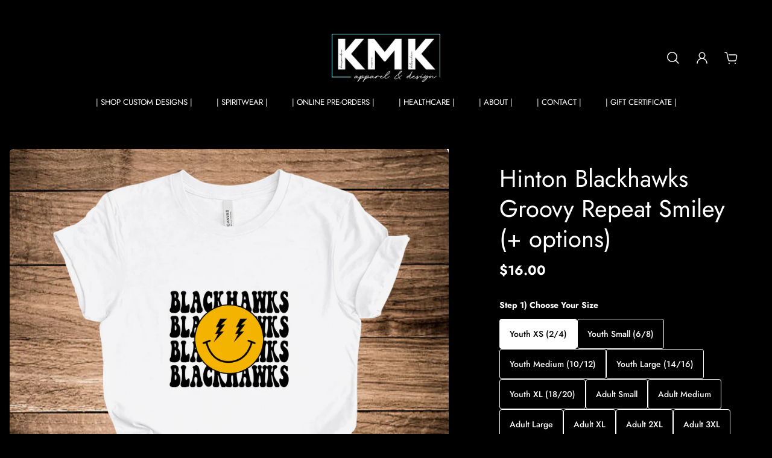

--- FILE ---
content_type: text/html; charset=utf-8
request_url: https://kmkapparelcompany.com/products/hinton-blackhawks-groovy-repeat-smiley-options
body_size: 40695
content:
<!doctype html>
<html class='no-js' lang='en'>
  <head>
    <meta charset='utf-8'>
    <meta http-equiv='X-UA-Compatible' content='IE=edge'>
    <meta name='viewport' content='width=device-width,initial-scale=1'>
    <meta name='theme-color' content='primary'><link rel='icon' type='image/png' href='//kmkapparelcompany.com/cdn/shop/files/Favicon.png?crop=center&height=32&v=1613523578&width=32'><meta property='og:site_name' content='KMK Apparel &amp; Design LLC'>
<meta property='og:url' content='https://kmkapparelcompany.com/products/hinton-blackhawks-groovy-repeat-smiley-options'>
<meta property='og:title' content='Hinton Blackhawks Groovy Repeat Smiley (+ options)'>
<meta property='og:type' content='product'>
<meta property='og:description' content='KMK Apparel &amp; Design is a family-owned Iowa based one-stop-shop for all embroidery, screen printing, signage, and promotional product services. We decorate t-shirts, sweatshirts, vehicles, hats, polos, outerwear, activewear, scrubs, workwear, bags, blankets, towels, koozies, pens, calendars, and so much more!'><meta
    property='og:image'
    content='http://kmkapparelcompany.com/cdn/shop/files/HintonBlackhawksGroovyRepeatSmiley.png?crop=center&height=2348&v=1735341044&width=2550'
  >
  <meta
    property='og:image:secure_url'
    content='https://kmkapparelcompany.com/cdn/shop/files/HintonBlackhawksGroovyRepeatSmiley.png?crop=center&height=2348&v=1735341044&width=2550'
  >
  <meta property='og:image:width' content='2550'>
  <meta property='og:image:height' content='2348'><meta property='og:price:amount' content='16.00'>
  <meta property='og:price:currency' content='USD'><meta name='twitter:card' content='summary_large_image'>
<meta name='twitter:title' content='Hinton Blackhawks Groovy Repeat Smiley (+ options)'>
<meta name='twitter:description' content='KMK Apparel &amp; Design is a family-owned Iowa based one-stop-shop for all embroidery, screen printing, signage, and promotional product services. We decorate t-shirts, sweatshirts, vehicles, hats, polos, outerwear, activewear, scrubs, workwear, bags, blankets, towels, koozies, pens, calendars, and so much more!'>

    <link rel='canonical' href='https://kmkapparelcompany.com/products/hinton-blackhawks-groovy-repeat-smiley-options'>
    <link rel='preconnect' href='https://cdn.shopify.com' crossorigin>
    <link rel='preconnect' href='https://fonts.shopifycdn.com' crossorigin>

    <title>
      Hinton Blackhawks Groovy Repeat Smiley (+ options)
        &ndash; KMK Apparel &amp; Design LLC</title>

    <style data-shopify>:root{/* cart drawer */--gsc-cart-drawer-product-title-scale:0.84;/* product card */--gsc-product-card-title-font-family:Jost, sans-serif;--gsc-product-card-title-font-style:normal;--gsc-product-card-title-font-weight:400;--gsc-product-card-title-transform:none;--gsc-product-card-title-letter-spacing:0px;--gsc-product-card-title-font-size:calc(1.4rem * 0.84);--gsc-product-card-title-line-height:calc(22 / 14);--gsc-product-card-price-font-size:var(--gsc-product-card-price-font-size-xs);--gsc-product-card-price-line-height:var(--gsc-product-card-price-line-height-xs);--gsc-product-card-price-font-weight:700;--gsc-product-card-sale-badge-background:rgb(219, 255, 0);--gsc-product-card-sale-badge-color:rgb(45, 45, 45);--gsc-product-card-sold-out-badge-background:255, 255, 255;--gsc-product-card-sold-out-badge-color:20, 20, 22;--gsc-product-card-custom-badge-1-background:rgb(255, 255, 255);--gsc-product-card-custom-badge-1-color:rgb(0, 0, 0);--gsc-product-card-custom-badge-2-background:rgb(255, 255, 255);--gsc-product-card-custom-badge-2-color:rgb(255, 255, 255);/* product and product card badges */--gsc-product-highlight-price-color:rgb(230, 50, 23);--gsc-product-sale-amount-badge-background:rgb(219, 255, 0);--gsc-product-sale-amount-badge-color:rgb(45, 45, 45);/* cart icon in header */--gsc-header-cart-icon-background-color:#2c8b94;--gsc-header-cart-icon-text-color:#ffffff;/* shipping bar */--gsc-cart-free-shipping-bar-bg:73, 73, 73;--gsc-cart-free-shipping-bar-color:73, 73, 73;/* headings */--gsc-headings-font-family:Jost, sans-serif;--gsc-headings-font-style:normal;--gsc-headings-font-weight:400;--gsc-headings-text-transform:none;--gsc-headings-letter-spacing:0px;--gsc-headings-word-spacing:0rem;/* body text */--gsc-body-font-family:Jost, sans-serif;--gsc-body-font-style:normal;--gsc-body-font-weight:400;/* button */--gsc-button-font-family:Jost, sans-serif;--gsc-button-font-style:normal;--gsc-button-font-weight:400;--gsc-button-letter-spacing:0px;--gsc-button-font-size:calc(1.4rem * 0.84);--gsc-button-line-height:calc(22 / 14);--gsc-button-text-transform:none;/* menu */--gsc-menu-font-family:Jost, sans-serif;--gsc-menu-font-style:normal;--gsc-menu-font-weight:400;--gsc-menu-font-letter-spacing:0px;--gsc-menu-font-size:calc(var(--gsc-fz-11) * 0.83);--gsc-menu-line-height:calc(24 / 16);--gsc-menu-text-transform:none;/* icons */--gsc-blockquote-icon:url(//kmkapparelcompany.com/cdn/shop/t/18/assets/blockquote-icon_small.png?v=135287403125014426651710379371);/* container */--gsc-page-width:2460px;--gsc-default-card-image-ratio:var(--gsc-square-image-ratio);}.color-default{--gsc-text-color:255, 255, 255;--gsc-background-color:0, 0, 0;--gsc-foreground-color:133, 201, 207;--gsc-border-color:255, 255, 255;--gsc-button-background-color:133, 201, 207;--gsc-button-text-color:0, 0, 0;}body,.color-primary{--gsc-text-color:255, 255, 255;--gsc-background-color:0, 0, 0;--gsc-foreground-color:133, 201, 207;--gsc-border-color:255, 255, 255;--gsc-button-background-color:133, 201, 207;--gsc-button-text-color:0, 0, 0;}.color-secondary{--gsc-text-color:133, 201, 207;--gsc-background-color:0, 0, 0;--gsc-foreground-color:255, 255, 255;--gsc-border-color:255, 255, 255;--gsc-button-background-color:133, 201, 207;--gsc-button-text-color:255, 255, 255;}.color-custom-1{--gsc-text-color:255, 255, 255;--gsc-background-color:44, 139, 148;--gsc-foreground-color:73, 73, 73;--gsc-border-color:73, 73, 73;--gsc-button-background-color:44, 139, 148;--gsc-button-text-color:73, 73, 73;}.color-custom-2{--gsc-text-color:73, 73, 73;--gsc-background-color:255, 255, 255;--gsc-foreground-color:133, 201, 207;--gsc-border-color:44, 139, 148;--gsc-button-background-color:73, 73, 73;--gsc-button-text-color:255, 255, 255;}.color-custom-3{--gsc-text-color:73, 73, 73;--gsc-background-color:255, 255, 255;--gsc-foreground-color:133, 201, 207;--gsc-border-color:73, 73, 73;--gsc-button-background-color:44, 139, 148;--gsc-button-text-color:255, 255, 255;}.color-white{--gsc-text-color:255, 255, 255;--gsc-background-color:0, 0, 0;--gsc-foreground-color:29, 29, 29;--gsc-border-color:255, 255, 255;--gsc-button-background-color:255, 255, 255;--gsc-button-text-color:0, 0, 0;}.color-black{--gsc-text-color:0, 0, 0;--gsc-background-color:255, 255, 255;--gsc-foreground-color:243, 243, 243;--gsc-border-color:0, 0, 0;--gsc-button-background-color:0, 0, 0;--gsc-button-text-color:255, 255, 255;}</style> 
    <link href="//kmkapparelcompany.com/cdn/shop/t/18/assets/index.js?v=32977915360705964031710379371" as="script" rel="preload">
    <link href="//kmkapparelcompany.com/cdn/shop/t/18/assets/index.css?v=2362582325641192681710379371" rel="stylesheet" type="text/css" media="all" />
    <link rel='preload' as='font' href='//kmkapparelcompany.com/cdn/fonts/jost/jost_n4.d47a1b6347ce4a4c9f437608011273009d91f2b7.woff2' type='font/woff2' crossorigin><style data-shopify>
    @font-face {
  font-family: Jost;
  font-weight: 400;
  font-style: normal;
  font-display: swap;
  src: url("//kmkapparelcompany.com/cdn/fonts/jost/jost_n4.d47a1b6347ce4a4c9f437608011273009d91f2b7.woff2") format("woff2"),
       url("//kmkapparelcompany.com/cdn/fonts/jost/jost_n4.791c46290e672b3f85c3d1c651ef2efa3819eadd.woff") format("woff");
}


    @font-face {
  font-family: Jost;
  font-weight: 500;
  font-style: normal;
  font-display: swap;
  src: url("//kmkapparelcompany.com/cdn/fonts/jost/jost_n5.7c8497861ffd15f4e1284cd221f14658b0e95d61.woff2") format("woff2"),
       url("//kmkapparelcompany.com/cdn/fonts/jost/jost_n5.fb6a06896db583cc2df5ba1b30d9c04383119dd9.woff") format("woff");
}

    @font-face {
  font-family: Jost;
  font-weight: 600;
  font-style: normal;
  font-display: swap;
  src: url("//kmkapparelcompany.com/cdn/fonts/jost/jost_n6.ec1178db7a7515114a2d84e3dd680832b7af8b99.woff2") format("woff2"),
       url("//kmkapparelcompany.com/cdn/fonts/jost/jost_n6.b1178bb6bdd3979fef38e103a3816f6980aeaff9.woff") format("woff");
}

    @font-face {
  font-family: Jost;
  font-weight: 700;
  font-style: normal;
  font-display: swap;
  src: url("//kmkapparelcompany.com/cdn/fonts/jost/jost_n7.921dc18c13fa0b0c94c5e2517ffe06139c3615a3.woff2") format("woff2"),
       url("//kmkapparelcompany.com/cdn/fonts/jost/jost_n7.cbfc16c98c1e195f46c536e775e4e959c5f2f22b.woff") format("woff");
}


    @font-face {
  font-family: Jost;
  font-weight: 400;
  font-style: italic;
  font-display: swap;
  src: url("//kmkapparelcompany.com/cdn/fonts/jost/jost_i4.b690098389649750ada222b9763d55796c5283a5.woff2") format("woff2"),
       url("//kmkapparelcompany.com/cdn/fonts/jost/jost_i4.fd766415a47e50b9e391ae7ec04e2ae25e7e28b0.woff") format("woff");
}

    @font-face {
  font-family: Jost;
  font-weight: 500;
  font-style: italic;
  font-display: swap;
  src: url("//kmkapparelcompany.com/cdn/fonts/jost/jost_i5.a6c7dbde35f2b89f8461eacda9350127566e5d51.woff2") format("woff2"),
       url("//kmkapparelcompany.com/cdn/fonts/jost/jost_i5.2b58baee736487eede6bcdb523ca85eea2418357.woff") format("woff");
}

    @font-face {
  font-family: Jost;
  font-weight: 600;
  font-style: italic;
  font-display: swap;
  src: url("//kmkapparelcompany.com/cdn/fonts/jost/jost_i6.9af7e5f39e3a108c08f24047a4276332d9d7b85e.woff2") format("woff2"),
       url("//kmkapparelcompany.com/cdn/fonts/jost/jost_i6.2bf310262638f998ed206777ce0b9a3b98b6fe92.woff") format("woff");
}

    @font-face {
  font-family: Jost;
  font-weight: 700;
  font-style: italic;
  font-display: swap;
  src: url("//kmkapparelcompany.com/cdn/fonts/jost/jost_i7.d8201b854e41e19d7ed9b1a31fe4fe71deea6d3f.woff2") format("woff2"),
       url("//kmkapparelcompany.com/cdn/fonts/jost/jost_i7.eae515c34e26b6c853efddc3fc0c552e0de63757.woff") format("woff");
}

  </style>










    <script>window.performance && window.performance.mark && window.performance.mark('shopify.content_for_header.start');</script><meta id="shopify-digital-wallet" name="shopify-digital-wallet" content="/15091800/digital_wallets/dialog">
<meta name="shopify-checkout-api-token" content="a974ac16b63839f1de397161f7c31d97">
<meta id="in-context-paypal-metadata" data-shop-id="15091800" data-venmo-supported="false" data-environment="production" data-locale="en_US" data-paypal-v4="true" data-currency="USD">
<link rel="alternate" type="application/json+oembed" href="https://kmkapparelcompany.com/products/hinton-blackhawks-groovy-repeat-smiley-options.oembed">
<script async="async" src="/checkouts/internal/preloads.js?locale=en-US"></script>
<link rel="preconnect" href="https://shop.app" crossorigin="anonymous">
<script async="async" src="https://shop.app/checkouts/internal/preloads.js?locale=en-US&shop_id=15091800" crossorigin="anonymous"></script>
<script id="apple-pay-shop-capabilities" type="application/json">{"shopId":15091800,"countryCode":"US","currencyCode":"USD","merchantCapabilities":["supports3DS"],"merchantId":"gid:\/\/shopify\/Shop\/15091800","merchantName":"KMK Apparel \u0026 Design LLC","requiredBillingContactFields":["postalAddress","email","phone"],"requiredShippingContactFields":["postalAddress","email","phone"],"shippingType":"shipping","supportedNetworks":["visa","masterCard","amex","discover","elo","jcb"],"total":{"type":"pending","label":"KMK Apparel \u0026 Design LLC","amount":"1.00"},"shopifyPaymentsEnabled":true,"supportsSubscriptions":true}</script>
<script id="shopify-features" type="application/json">{"accessToken":"a974ac16b63839f1de397161f7c31d97","betas":["rich-media-storefront-analytics"],"domain":"kmkapparelcompany.com","predictiveSearch":true,"shopId":15091800,"locale":"en"}</script>
<script>var Shopify = Shopify || {};
Shopify.shop = "grahams-graphics.myshopify.com";
Shopify.locale = "en";
Shopify.currency = {"active":"USD","rate":"1.0"};
Shopify.country = "US";
Shopify.theme = {"name":"March 2024 Aurora","id":135226818760,"schema_name":"Aurora","schema_version":"1.5.1","theme_store_id":1770,"role":"main"};
Shopify.theme.handle = "null";
Shopify.theme.style = {"id":null,"handle":null};
Shopify.cdnHost = "kmkapparelcompany.com/cdn";
Shopify.routes = Shopify.routes || {};
Shopify.routes.root = "/";</script>
<script type="module">!function(o){(o.Shopify=o.Shopify||{}).modules=!0}(window);</script>
<script>!function(o){function n(){var o=[];function n(){o.push(Array.prototype.slice.apply(arguments))}return n.q=o,n}var t=o.Shopify=o.Shopify||{};t.loadFeatures=n(),t.autoloadFeatures=n()}(window);</script>
<script>
  window.ShopifyPay = window.ShopifyPay || {};
  window.ShopifyPay.apiHost = "shop.app\/pay";
  window.ShopifyPay.redirectState = null;
</script>
<script id="shop-js-analytics" type="application/json">{"pageType":"product"}</script>
<script defer="defer" async type="module" src="//kmkapparelcompany.com/cdn/shopifycloud/shop-js/modules/v2/client.init-shop-cart-sync_DtuiiIyl.en.esm.js"></script>
<script defer="defer" async type="module" src="//kmkapparelcompany.com/cdn/shopifycloud/shop-js/modules/v2/chunk.common_CUHEfi5Q.esm.js"></script>
<script type="module">
  await import("//kmkapparelcompany.com/cdn/shopifycloud/shop-js/modules/v2/client.init-shop-cart-sync_DtuiiIyl.en.esm.js");
await import("//kmkapparelcompany.com/cdn/shopifycloud/shop-js/modules/v2/chunk.common_CUHEfi5Q.esm.js");

  window.Shopify.SignInWithShop?.initShopCartSync?.({"fedCMEnabled":true,"windoidEnabled":true});

</script>
<script>
  window.Shopify = window.Shopify || {};
  if (!window.Shopify.featureAssets) window.Shopify.featureAssets = {};
  window.Shopify.featureAssets['shop-js'] = {"shop-cart-sync":["modules/v2/client.shop-cart-sync_DFoTY42P.en.esm.js","modules/v2/chunk.common_CUHEfi5Q.esm.js"],"init-fed-cm":["modules/v2/client.init-fed-cm_D2UNy1i2.en.esm.js","modules/v2/chunk.common_CUHEfi5Q.esm.js"],"init-shop-email-lookup-coordinator":["modules/v2/client.init-shop-email-lookup-coordinator_BQEe2rDt.en.esm.js","modules/v2/chunk.common_CUHEfi5Q.esm.js"],"shop-cash-offers":["modules/v2/client.shop-cash-offers_3CTtReFF.en.esm.js","modules/v2/chunk.common_CUHEfi5Q.esm.js","modules/v2/chunk.modal_BewljZkx.esm.js"],"shop-button":["modules/v2/client.shop-button_C6oxCjDL.en.esm.js","modules/v2/chunk.common_CUHEfi5Q.esm.js"],"init-windoid":["modules/v2/client.init-windoid_5pix8xhK.en.esm.js","modules/v2/chunk.common_CUHEfi5Q.esm.js"],"avatar":["modules/v2/client.avatar_BTnouDA3.en.esm.js"],"init-shop-cart-sync":["modules/v2/client.init-shop-cart-sync_DtuiiIyl.en.esm.js","modules/v2/chunk.common_CUHEfi5Q.esm.js"],"shop-toast-manager":["modules/v2/client.shop-toast-manager_BYv_8cH1.en.esm.js","modules/v2/chunk.common_CUHEfi5Q.esm.js"],"pay-button":["modules/v2/client.pay-button_FnF9EIkY.en.esm.js","modules/v2/chunk.common_CUHEfi5Q.esm.js"],"shop-login-button":["modules/v2/client.shop-login-button_CH1KUpOf.en.esm.js","modules/v2/chunk.common_CUHEfi5Q.esm.js","modules/v2/chunk.modal_BewljZkx.esm.js"],"init-customer-accounts-sign-up":["modules/v2/client.init-customer-accounts-sign-up_aj7QGgYS.en.esm.js","modules/v2/client.shop-login-button_CH1KUpOf.en.esm.js","modules/v2/chunk.common_CUHEfi5Q.esm.js","modules/v2/chunk.modal_BewljZkx.esm.js"],"init-shop-for-new-customer-accounts":["modules/v2/client.init-shop-for-new-customer-accounts_NbnYRf_7.en.esm.js","modules/v2/client.shop-login-button_CH1KUpOf.en.esm.js","modules/v2/chunk.common_CUHEfi5Q.esm.js","modules/v2/chunk.modal_BewljZkx.esm.js"],"init-customer-accounts":["modules/v2/client.init-customer-accounts_ppedhqCH.en.esm.js","modules/v2/client.shop-login-button_CH1KUpOf.en.esm.js","modules/v2/chunk.common_CUHEfi5Q.esm.js","modules/v2/chunk.modal_BewljZkx.esm.js"],"shop-follow-button":["modules/v2/client.shop-follow-button_CMIBBa6u.en.esm.js","modules/v2/chunk.common_CUHEfi5Q.esm.js","modules/v2/chunk.modal_BewljZkx.esm.js"],"lead-capture":["modules/v2/client.lead-capture_But0hIyf.en.esm.js","modules/v2/chunk.common_CUHEfi5Q.esm.js","modules/v2/chunk.modal_BewljZkx.esm.js"],"checkout-modal":["modules/v2/client.checkout-modal_BBxc70dQ.en.esm.js","modules/v2/chunk.common_CUHEfi5Q.esm.js","modules/v2/chunk.modal_BewljZkx.esm.js"],"shop-login":["modules/v2/client.shop-login_hM3Q17Kl.en.esm.js","modules/v2/chunk.common_CUHEfi5Q.esm.js","modules/v2/chunk.modal_BewljZkx.esm.js"],"payment-terms":["modules/v2/client.payment-terms_CAtGlQYS.en.esm.js","modules/v2/chunk.common_CUHEfi5Q.esm.js","modules/v2/chunk.modal_BewljZkx.esm.js"]};
</script>
<script>(function() {
  var isLoaded = false;
  function asyncLoad() {
    if (isLoaded) return;
    isLoaded = true;
    var urls = ["\/\/d1liekpayvooaz.cloudfront.net\/apps\/customizery\/customizery.js?shop=grahams-graphics.myshopify.com","https:\/\/cdn.shopify.com\/s\/files\/1\/1509\/1800\/t\/15\/assets\/globo.formbuilder.init.js?v=1647788343\u0026shop=grahams-graphics.myshopify.com"];
    for (var i = 0; i < urls.length; i++) {
      var s = document.createElement('script');
      s.type = 'text/javascript';
      s.async = true;
      s.src = urls[i];
      var x = document.getElementsByTagName('script')[0];
      x.parentNode.insertBefore(s, x);
    }
  };
  if(window.attachEvent) {
    window.attachEvent('onload', asyncLoad);
  } else {
    window.addEventListener('load', asyncLoad, false);
  }
})();</script>
<script id="__st">var __st={"a":15091800,"offset":-21600,"reqid":"a17a847f-d706-497f-9daf-97c65f219a90-1766401860","pageurl":"kmkapparelcompany.com\/products\/hinton-blackhawks-groovy-repeat-smiley-options","u":"8fc44af4cc6d","p":"product","rtyp":"product","rid":8124930261192};</script>
<script>window.ShopifyPaypalV4VisibilityTracking = true;</script>
<script id="captcha-bootstrap">!function(){'use strict';const t='contact',e='account',n='new_comment',o=[[t,t],['blogs',n],['comments',n],[t,'customer']],c=[[e,'customer_login'],[e,'guest_login'],[e,'recover_customer_password'],[e,'create_customer']],r=t=>t.map((([t,e])=>`form[action*='/${t}']:not([data-nocaptcha='true']) input[name='form_type'][value='${e}']`)).join(','),a=t=>()=>t?[...document.querySelectorAll(t)].map((t=>t.form)):[];function s(){const t=[...o],e=r(t);return a(e)}const i='password',u='form_key',d=['recaptcha-v3-token','g-recaptcha-response','h-captcha-response',i],f=()=>{try{return window.sessionStorage}catch{return}},m='__shopify_v',_=t=>t.elements[u];function p(t,e,n=!1){try{const o=window.sessionStorage,c=JSON.parse(o.getItem(e)),{data:r}=function(t){const{data:e,action:n}=t;return t[m]||n?{data:e,action:n}:{data:t,action:n}}(c);for(const[e,n]of Object.entries(r))t.elements[e]&&(t.elements[e].value=n);n&&o.removeItem(e)}catch(o){console.error('form repopulation failed',{error:o})}}const l='form_type',E='cptcha';function T(t){t.dataset[E]=!0}const w=window,h=w.document,L='Shopify',v='ce_forms',y='captcha';let A=!1;((t,e)=>{const n=(g='f06e6c50-85a8-45c8-87d0-21a2b65856fe',I='https://cdn.shopify.com/shopifycloud/storefront-forms-hcaptcha/ce_storefront_forms_captcha_hcaptcha.v1.5.2.iife.js',D={infoText:'Protected by hCaptcha',privacyText:'Privacy',termsText:'Terms'},(t,e,n)=>{const o=w[L][v],c=o.bindForm;if(c)return c(t,g,e,D).then(n);var r;o.q.push([[t,g,e,D],n]),r=I,A||(h.body.append(Object.assign(h.createElement('script'),{id:'captcha-provider',async:!0,src:r})),A=!0)});var g,I,D;w[L]=w[L]||{},w[L][v]=w[L][v]||{},w[L][v].q=[],w[L][y]=w[L][y]||{},w[L][y].protect=function(t,e){n(t,void 0,e),T(t)},Object.freeze(w[L][y]),function(t,e,n,w,h,L){const[v,y,A,g]=function(t,e,n){const i=e?o:[],u=t?c:[],d=[...i,...u],f=r(d),m=r(i),_=r(d.filter((([t,e])=>n.includes(e))));return[a(f),a(m),a(_),s()]}(w,h,L),I=t=>{const e=t.target;return e instanceof HTMLFormElement?e:e&&e.form},D=t=>v().includes(t);t.addEventListener('submit',(t=>{const e=I(t);if(!e)return;const n=D(e)&&!e.dataset.hcaptchaBound&&!e.dataset.recaptchaBound,o=_(e),c=g().includes(e)&&(!o||!o.value);(n||c)&&t.preventDefault(),c&&!n&&(function(t){try{if(!f())return;!function(t){const e=f();if(!e)return;const n=_(t);if(!n)return;const o=n.value;o&&e.removeItem(o)}(t);const e=Array.from(Array(32),(()=>Math.random().toString(36)[2])).join('');!function(t,e){_(t)||t.append(Object.assign(document.createElement('input'),{type:'hidden',name:u})),t.elements[u].value=e}(t,e),function(t,e){const n=f();if(!n)return;const o=[...t.querySelectorAll(`input[type='${i}']`)].map((({name:t})=>t)),c=[...d,...o],r={};for(const[a,s]of new FormData(t).entries())c.includes(a)||(r[a]=s);n.setItem(e,JSON.stringify({[m]:1,action:t.action,data:r}))}(t,e)}catch(e){console.error('failed to persist form',e)}}(e),e.submit())}));const S=(t,e)=>{t&&!t.dataset[E]&&(n(t,e.some((e=>e===t))),T(t))};for(const o of['focusin','change'])t.addEventListener(o,(t=>{const e=I(t);D(e)&&S(e,y())}));const B=e.get('form_key'),M=e.get(l),P=B&&M;t.addEventListener('DOMContentLoaded',(()=>{const t=y();if(P)for(const e of t)e.elements[l].value===M&&p(e,B);[...new Set([...A(),...v().filter((t=>'true'===t.dataset.shopifyCaptcha))])].forEach((e=>S(e,t)))}))}(h,new URLSearchParams(w.location.search),n,t,e,['guest_login'])})(!0,!0)}();</script>
<script integrity="sha256-4kQ18oKyAcykRKYeNunJcIwy7WH5gtpwJnB7kiuLZ1E=" data-source-attribution="shopify.loadfeatures" defer="defer" src="//kmkapparelcompany.com/cdn/shopifycloud/storefront/assets/storefront/load_feature-a0a9edcb.js" crossorigin="anonymous"></script>
<script crossorigin="anonymous" defer="defer" src="//kmkapparelcompany.com/cdn/shopifycloud/storefront/assets/shopify_pay/storefront-65b4c6d7.js?v=20250812"></script>
<script data-source-attribution="shopify.dynamic_checkout.dynamic.init">var Shopify=Shopify||{};Shopify.PaymentButton=Shopify.PaymentButton||{isStorefrontPortableWallets:!0,init:function(){window.Shopify.PaymentButton.init=function(){};var t=document.createElement("script");t.src="https://kmkapparelcompany.com/cdn/shopifycloud/portable-wallets/latest/portable-wallets.en.js",t.type="module",document.head.appendChild(t)}};
</script>
<script data-source-attribution="shopify.dynamic_checkout.buyer_consent">
  function portableWalletsHideBuyerConsent(e){var t=document.getElementById("shopify-buyer-consent"),n=document.getElementById("shopify-subscription-policy-button");t&&n&&(t.classList.add("hidden"),t.setAttribute("aria-hidden","true"),n.removeEventListener("click",e))}function portableWalletsShowBuyerConsent(e){var t=document.getElementById("shopify-buyer-consent"),n=document.getElementById("shopify-subscription-policy-button");t&&n&&(t.classList.remove("hidden"),t.removeAttribute("aria-hidden"),n.addEventListener("click",e))}window.Shopify?.PaymentButton&&(window.Shopify.PaymentButton.hideBuyerConsent=portableWalletsHideBuyerConsent,window.Shopify.PaymentButton.showBuyerConsent=portableWalletsShowBuyerConsent);
</script>
<script data-source-attribution="shopify.dynamic_checkout.cart.bootstrap">document.addEventListener("DOMContentLoaded",(function(){function t(){return document.querySelector("shopify-accelerated-checkout-cart, shopify-accelerated-checkout")}if(t())Shopify.PaymentButton.init();else{new MutationObserver((function(e,n){t()&&(Shopify.PaymentButton.init(),n.disconnect())})).observe(document.body,{childList:!0,subtree:!0})}}));
</script>
<link id="shopify-accelerated-checkout-styles" rel="stylesheet" media="screen" href="https://kmkapparelcompany.com/cdn/shopifycloud/portable-wallets/latest/accelerated-checkout-backwards-compat.css" crossorigin="anonymous">
<style id="shopify-accelerated-checkout-cart">
        #shopify-buyer-consent {
  margin-top: 1em;
  display: inline-block;
  width: 100%;
}

#shopify-buyer-consent.hidden {
  display: none;
}

#shopify-subscription-policy-button {
  background: none;
  border: none;
  padding: 0;
  text-decoration: underline;
  font-size: inherit;
  cursor: pointer;
}

#shopify-subscription-policy-button::before {
  box-shadow: none;
}

      </style>

<script>window.performance && window.performance.mark && window.performance.mark('shopify.content_for_header.end');</script>
  <script>window.is_hulkpo_installed=true</script><link href="https://monorail-edge.shopifysvc.com" rel="dns-prefetch">
<script>(function(){if ("sendBeacon" in navigator && "performance" in window) {try {var session_token_from_headers = performance.getEntriesByType('navigation')[0].serverTiming.find(x => x.name == '_s').description;} catch {var session_token_from_headers = undefined;}var session_cookie_matches = document.cookie.match(/_shopify_s=([^;]*)/);var session_token_from_cookie = session_cookie_matches && session_cookie_matches.length === 2 ? session_cookie_matches[1] : "";var session_token = session_token_from_headers || session_token_from_cookie || "";function handle_abandonment_event(e) {var entries = performance.getEntries().filter(function(entry) {return /monorail-edge.shopifysvc.com/.test(entry.name);});if (!window.abandonment_tracked && entries.length === 0) {window.abandonment_tracked = true;var currentMs = Date.now();var navigation_start = performance.timing.navigationStart;var payload = {shop_id: 15091800,url: window.location.href,navigation_start,duration: currentMs - navigation_start,session_token,page_type: "product"};window.navigator.sendBeacon("https://monorail-edge.shopifysvc.com/v1/produce", JSON.stringify({schema_id: "online_store_buyer_site_abandonment/1.1",payload: payload,metadata: {event_created_at_ms: currentMs,event_sent_at_ms: currentMs}}));}}window.addEventListener('pagehide', handle_abandonment_event);}}());</script>
<script id="web-pixels-manager-setup">(function e(e,d,r,n,o){if(void 0===o&&(o={}),!Boolean(null===(a=null===(i=window.Shopify)||void 0===i?void 0:i.analytics)||void 0===a?void 0:a.replayQueue)){var i,a;window.Shopify=window.Shopify||{};var t=window.Shopify;t.analytics=t.analytics||{};var s=t.analytics;s.replayQueue=[],s.publish=function(e,d,r){return s.replayQueue.push([e,d,r]),!0};try{self.performance.mark("wpm:start")}catch(e){}var l=function(){var e={modern:/Edge?\/(1{2}[4-9]|1[2-9]\d|[2-9]\d{2}|\d{4,})\.\d+(\.\d+|)|Firefox\/(1{2}[4-9]|1[2-9]\d|[2-9]\d{2}|\d{4,})\.\d+(\.\d+|)|Chrom(ium|e)\/(9{2}|\d{3,})\.\d+(\.\d+|)|(Maci|X1{2}).+ Version\/(15\.\d+|(1[6-9]|[2-9]\d|\d{3,})\.\d+)([,.]\d+|)( \(\w+\)|)( Mobile\/\w+|) Safari\/|Chrome.+OPR\/(9{2}|\d{3,})\.\d+\.\d+|(CPU[ +]OS|iPhone[ +]OS|CPU[ +]iPhone|CPU IPhone OS|CPU iPad OS)[ +]+(15[._]\d+|(1[6-9]|[2-9]\d|\d{3,})[._]\d+)([._]\d+|)|Android:?[ /-](13[3-9]|1[4-9]\d|[2-9]\d{2}|\d{4,})(\.\d+|)(\.\d+|)|Android.+Firefox\/(13[5-9]|1[4-9]\d|[2-9]\d{2}|\d{4,})\.\d+(\.\d+|)|Android.+Chrom(ium|e)\/(13[3-9]|1[4-9]\d|[2-9]\d{2}|\d{4,})\.\d+(\.\d+|)|SamsungBrowser\/([2-9]\d|\d{3,})\.\d+/,legacy:/Edge?\/(1[6-9]|[2-9]\d|\d{3,})\.\d+(\.\d+|)|Firefox\/(5[4-9]|[6-9]\d|\d{3,})\.\d+(\.\d+|)|Chrom(ium|e)\/(5[1-9]|[6-9]\d|\d{3,})\.\d+(\.\d+|)([\d.]+$|.*Safari\/(?![\d.]+ Edge\/[\d.]+$))|(Maci|X1{2}).+ Version\/(10\.\d+|(1[1-9]|[2-9]\d|\d{3,})\.\d+)([,.]\d+|)( \(\w+\)|)( Mobile\/\w+|) Safari\/|Chrome.+OPR\/(3[89]|[4-9]\d|\d{3,})\.\d+\.\d+|(CPU[ +]OS|iPhone[ +]OS|CPU[ +]iPhone|CPU IPhone OS|CPU iPad OS)[ +]+(10[._]\d+|(1[1-9]|[2-9]\d|\d{3,})[._]\d+)([._]\d+|)|Android:?[ /-](13[3-9]|1[4-9]\d|[2-9]\d{2}|\d{4,})(\.\d+|)(\.\d+|)|Mobile Safari.+OPR\/([89]\d|\d{3,})\.\d+\.\d+|Android.+Firefox\/(13[5-9]|1[4-9]\d|[2-9]\d{2}|\d{4,})\.\d+(\.\d+|)|Android.+Chrom(ium|e)\/(13[3-9]|1[4-9]\d|[2-9]\d{2}|\d{4,})\.\d+(\.\d+|)|Android.+(UC? ?Browser|UCWEB|U3)[ /]?(15\.([5-9]|\d{2,})|(1[6-9]|[2-9]\d|\d{3,})\.\d+)\.\d+|SamsungBrowser\/(5\.\d+|([6-9]|\d{2,})\.\d+)|Android.+MQ{2}Browser\/(14(\.(9|\d{2,})|)|(1[5-9]|[2-9]\d|\d{3,})(\.\d+|))(\.\d+|)|K[Aa][Ii]OS\/(3\.\d+|([4-9]|\d{2,})\.\d+)(\.\d+|)/},d=e.modern,r=e.legacy,n=navigator.userAgent;return n.match(d)?"modern":n.match(r)?"legacy":"unknown"}(),u="modern"===l?"modern":"legacy",c=(null!=n?n:{modern:"",legacy:""})[u],f=function(e){return[e.baseUrl,"/wpm","/b",e.hashVersion,"modern"===e.buildTarget?"m":"l",".js"].join("")}({baseUrl:d,hashVersion:r,buildTarget:u}),m=function(e){var d=e.version,r=e.bundleTarget,n=e.surface,o=e.pageUrl,i=e.monorailEndpoint;return{emit:function(e){var a=e.status,t=e.errorMsg,s=(new Date).getTime(),l=JSON.stringify({metadata:{event_sent_at_ms:s},events:[{schema_id:"web_pixels_manager_load/3.1",payload:{version:d,bundle_target:r,page_url:o,status:a,surface:n,error_msg:t},metadata:{event_created_at_ms:s}}]});if(!i)return console&&console.warn&&console.warn("[Web Pixels Manager] No Monorail endpoint provided, skipping logging."),!1;try{return self.navigator.sendBeacon.bind(self.navigator)(i,l)}catch(e){}var u=new XMLHttpRequest;try{return u.open("POST",i,!0),u.setRequestHeader("Content-Type","text/plain"),u.send(l),!0}catch(e){return console&&console.warn&&console.warn("[Web Pixels Manager] Got an unhandled error while logging to Monorail."),!1}}}}({version:r,bundleTarget:l,surface:e.surface,pageUrl:self.location.href,monorailEndpoint:e.monorailEndpoint});try{o.browserTarget=l,function(e){var d=e.src,r=e.async,n=void 0===r||r,o=e.onload,i=e.onerror,a=e.sri,t=e.scriptDataAttributes,s=void 0===t?{}:t,l=document.createElement("script"),u=document.querySelector("head"),c=document.querySelector("body");if(l.async=n,l.src=d,a&&(l.integrity=a,l.crossOrigin="anonymous"),s)for(var f in s)if(Object.prototype.hasOwnProperty.call(s,f))try{l.dataset[f]=s[f]}catch(e){}if(o&&l.addEventListener("load",o),i&&l.addEventListener("error",i),u)u.appendChild(l);else{if(!c)throw new Error("Did not find a head or body element to append the script");c.appendChild(l)}}({src:f,async:!0,onload:function(){if(!function(){var e,d;return Boolean(null===(d=null===(e=window.Shopify)||void 0===e?void 0:e.analytics)||void 0===d?void 0:d.initialized)}()){var d=window.webPixelsManager.init(e)||void 0;if(d){var r=window.Shopify.analytics;r.replayQueue.forEach((function(e){var r=e[0],n=e[1],o=e[2];d.publishCustomEvent(r,n,o)})),r.replayQueue=[],r.publish=d.publishCustomEvent,r.visitor=d.visitor,r.initialized=!0}}},onerror:function(){return m.emit({status:"failed",errorMsg:"".concat(f," has failed to load")})},sri:function(e){var d=/^sha384-[A-Za-z0-9+/=]+$/;return"string"==typeof e&&d.test(e)}(c)?c:"",scriptDataAttributes:o}),m.emit({status:"loading"})}catch(e){m.emit({status:"failed",errorMsg:(null==e?void 0:e.message)||"Unknown error"})}}})({shopId: 15091800,storefrontBaseUrl: "https://kmkapparelcompany.com",extensionsBaseUrl: "https://extensions.shopifycdn.com/cdn/shopifycloud/web-pixels-manager",monorailEndpoint: "https://monorail-edge.shopifysvc.com/unstable/produce_batch",surface: "storefront-renderer",enabledBetaFlags: ["2dca8a86"],webPixelsConfigList: [{"id":"91324616","eventPayloadVersion":"v1","runtimeContext":"LAX","scriptVersion":"1","type":"CUSTOM","privacyPurposes":["ANALYTICS"],"name":"Google Analytics tag (migrated)"},{"id":"shopify-app-pixel","configuration":"{}","eventPayloadVersion":"v1","runtimeContext":"STRICT","scriptVersion":"0450","apiClientId":"shopify-pixel","type":"APP","privacyPurposes":["ANALYTICS","MARKETING"]},{"id":"shopify-custom-pixel","eventPayloadVersion":"v1","runtimeContext":"LAX","scriptVersion":"0450","apiClientId":"shopify-pixel","type":"CUSTOM","privacyPurposes":["ANALYTICS","MARKETING"]}],isMerchantRequest: false,initData: {"shop":{"name":"KMK Apparel \u0026 Design LLC","paymentSettings":{"currencyCode":"USD"},"myshopifyDomain":"grahams-graphics.myshopify.com","countryCode":"US","storefrontUrl":"https:\/\/kmkapparelcompany.com"},"customer":null,"cart":null,"checkout":null,"productVariants":[{"price":{"amount":16.0,"currencyCode":"USD"},"product":{"title":"Hinton Blackhawks Groovy Repeat Smiley (+ options)","vendor":"KMK Apparel \u0026 Design LLC","id":"8124930261192","untranslatedTitle":"Hinton Blackhawks Groovy Repeat Smiley (+ options)","url":"\/products\/hinton-blackhawks-groovy-repeat-smiley-options","type":""},"id":"44318697128136","image":{"src":"\/\/kmkapparelcompany.com\/cdn\/shop\/files\/HintonBlackhawksGroovyRepeatSmiley.png?v=1735341044"},"sku":null,"title":"Youth XS (2\/4) \/ Gildan Cotton Blend Short Sleeve T-Shirt","untranslatedTitle":"Youth XS (2\/4) \/ Gildan Cotton Blend Short Sleeve T-Shirt"},{"price":{"amount":18.0,"currencyCode":"USD"},"product":{"title":"Hinton Blackhawks Groovy Repeat Smiley (+ options)","vendor":"KMK Apparel \u0026 Design LLC","id":"8124930261192","untranslatedTitle":"Hinton Blackhawks Groovy Repeat Smiley (+ options)","url":"\/products\/hinton-blackhawks-groovy-repeat-smiley-options","type":""},"id":"44318697160904","image":{"src":"\/\/kmkapparelcompany.com\/cdn\/shop\/files\/HintonBlackhawksGroovyRepeatSmiley.png?v=1735341044"},"sku":null,"title":"Youth XS (2\/4) \/ Gildan Cotton Blend Long Sleeve T-Shirt","untranslatedTitle":"Youth XS (2\/4) \/ Gildan Cotton Blend Long Sleeve T-Shirt"},{"price":{"amount":24.0,"currencyCode":"USD"},"product":{"title":"Hinton Blackhawks Groovy Repeat Smiley (+ options)","vendor":"KMK Apparel \u0026 Design LLC","id":"8124930261192","untranslatedTitle":"Hinton Blackhawks Groovy Repeat Smiley (+ options)","url":"\/products\/hinton-blackhawks-groovy-repeat-smiley-options","type":""},"id":"44318697193672","image":{"src":"\/\/kmkapparelcompany.com\/cdn\/shop\/files\/HintonBlackhawksGroovyRepeatSmiley.png?v=1735341044"},"sku":null,"title":"Youth XS (2\/4) \/ Gildan Cotton Blend Crewneck Sweatshirt","untranslatedTitle":"Youth XS (2\/4) \/ Gildan Cotton Blend Crewneck Sweatshirt"},{"price":{"amount":30.0,"currencyCode":"USD"},"product":{"title":"Hinton Blackhawks Groovy Repeat Smiley (+ options)","vendor":"KMK Apparel \u0026 Design LLC","id":"8124930261192","untranslatedTitle":"Hinton Blackhawks Groovy Repeat Smiley (+ options)","url":"\/products\/hinton-blackhawks-groovy-repeat-smiley-options","type":""},"id":"44318697226440","image":{"src":"\/\/kmkapparelcompany.com\/cdn\/shop\/files\/HintonBlackhawksGroovyRepeatSmiley.png?v=1735341044"},"sku":null,"title":"Youth XS (2\/4) \/ Gildan Cotton Blend Hooded Sweatshirt","untranslatedTitle":"Youth XS (2\/4) \/ Gildan Cotton Blend Hooded Sweatshirt"},{"price":{"amount":18.0,"currencyCode":"USD"},"product":{"title":"Hinton Blackhawks Groovy Repeat Smiley (+ options)","vendor":"KMK Apparel \u0026 Design LLC","id":"8124930261192","untranslatedTitle":"Hinton Blackhawks Groovy Repeat Smiley (+ options)","url":"\/products\/hinton-blackhawks-groovy-repeat-smiley-options","type":""},"id":"44318697259208","image":{"src":"\/\/kmkapparelcompany.com\/cdn\/shop\/files\/HintonBlackhawksGroovyRepeatSmiley.png?v=1735341044"},"sku":null,"title":"Youth XS (2\/4) \/ Sport-Tek Dri-Fit Short Sleeve T-Shirt","untranslatedTitle":"Youth XS (2\/4) \/ Sport-Tek Dri-Fit Short Sleeve T-Shirt"},{"price":{"amount":20.0,"currencyCode":"USD"},"product":{"title":"Hinton Blackhawks Groovy Repeat Smiley (+ options)","vendor":"KMK Apparel \u0026 Design LLC","id":"8124930261192","untranslatedTitle":"Hinton Blackhawks Groovy Repeat Smiley (+ options)","url":"\/products\/hinton-blackhawks-groovy-repeat-smiley-options","type":""},"id":"44318697291976","image":{"src":"\/\/kmkapparelcompany.com\/cdn\/shop\/files\/HintonBlackhawksGroovyRepeatSmiley.png?v=1735341044"},"sku":null,"title":"Youth XS (2\/4) \/ Sport-Tek Dri-Fit Long Sleeve T-Shirt","untranslatedTitle":"Youth XS (2\/4) \/ Sport-Tek Dri-Fit Long Sleeve T-Shirt"},{"price":{"amount":36.0,"currencyCode":"USD"},"product":{"title":"Hinton Blackhawks Groovy Repeat Smiley (+ options)","vendor":"KMK Apparel \u0026 Design LLC","id":"8124930261192","untranslatedTitle":"Hinton Blackhawks Groovy Repeat Smiley (+ options)","url":"\/products\/hinton-blackhawks-groovy-repeat-smiley-options","type":""},"id":"44318697324744","image":{"src":"\/\/kmkapparelcompany.com\/cdn\/shop\/files\/HintonBlackhawksGroovyRepeatSmiley.png?v=1735341044"},"sku":null,"title":"Youth XS (2\/4) \/ Sport-Tek Dri-Fit Hooded Sweatshirt","untranslatedTitle":"Youth XS (2\/4) \/ Sport-Tek Dri-Fit Hooded Sweatshirt"},{"price":{"amount":16.0,"currencyCode":"USD"},"product":{"title":"Hinton Blackhawks Groovy Repeat Smiley (+ options)","vendor":"KMK Apparel \u0026 Design LLC","id":"8124930261192","untranslatedTitle":"Hinton Blackhawks Groovy Repeat Smiley (+ options)","url":"\/products\/hinton-blackhawks-groovy-repeat-smiley-options","type":""},"id":"44318697357512","image":{"src":"\/\/kmkapparelcompany.com\/cdn\/shop\/files\/HintonBlackhawksGroovyRepeatSmiley.png?v=1735341044"},"sku":null,"title":"Youth Small (6\/8) \/ Gildan Cotton Blend Short Sleeve T-Shirt","untranslatedTitle":"Youth Small (6\/8) \/ Gildan Cotton Blend Short Sleeve T-Shirt"},{"price":{"amount":18.0,"currencyCode":"USD"},"product":{"title":"Hinton Blackhawks Groovy Repeat Smiley (+ options)","vendor":"KMK Apparel \u0026 Design LLC","id":"8124930261192","untranslatedTitle":"Hinton Blackhawks Groovy Repeat Smiley (+ options)","url":"\/products\/hinton-blackhawks-groovy-repeat-smiley-options","type":""},"id":"44318697390280","image":{"src":"\/\/kmkapparelcompany.com\/cdn\/shop\/files\/HintonBlackhawksGroovyRepeatSmiley.png?v=1735341044"},"sku":null,"title":"Youth Small (6\/8) \/ Gildan Cotton Blend Long Sleeve T-Shirt","untranslatedTitle":"Youth Small (6\/8) \/ Gildan Cotton Blend Long Sleeve T-Shirt"},{"price":{"amount":24.0,"currencyCode":"USD"},"product":{"title":"Hinton Blackhawks Groovy Repeat Smiley (+ options)","vendor":"KMK Apparel \u0026 Design LLC","id":"8124930261192","untranslatedTitle":"Hinton Blackhawks Groovy Repeat Smiley (+ options)","url":"\/products\/hinton-blackhawks-groovy-repeat-smiley-options","type":""},"id":"44318697423048","image":{"src":"\/\/kmkapparelcompany.com\/cdn\/shop\/files\/HintonBlackhawksGroovyRepeatSmiley.png?v=1735341044"},"sku":null,"title":"Youth Small (6\/8) \/ Gildan Cotton Blend Crewneck Sweatshirt","untranslatedTitle":"Youth Small (6\/8) \/ Gildan Cotton Blend Crewneck Sweatshirt"},{"price":{"amount":30.0,"currencyCode":"USD"},"product":{"title":"Hinton Blackhawks Groovy Repeat Smiley (+ options)","vendor":"KMK Apparel \u0026 Design LLC","id":"8124930261192","untranslatedTitle":"Hinton Blackhawks Groovy Repeat Smiley (+ options)","url":"\/products\/hinton-blackhawks-groovy-repeat-smiley-options","type":""},"id":"44318697455816","image":{"src":"\/\/kmkapparelcompany.com\/cdn\/shop\/files\/HintonBlackhawksGroovyRepeatSmiley.png?v=1735341044"},"sku":null,"title":"Youth Small (6\/8) \/ Gildan Cotton Blend Hooded Sweatshirt","untranslatedTitle":"Youth Small (6\/8) \/ Gildan Cotton Blend Hooded Sweatshirt"},{"price":{"amount":18.0,"currencyCode":"USD"},"product":{"title":"Hinton Blackhawks Groovy Repeat Smiley (+ options)","vendor":"KMK Apparel \u0026 Design LLC","id":"8124930261192","untranslatedTitle":"Hinton Blackhawks Groovy Repeat Smiley (+ options)","url":"\/products\/hinton-blackhawks-groovy-repeat-smiley-options","type":""},"id":"44318697488584","image":{"src":"\/\/kmkapparelcompany.com\/cdn\/shop\/files\/HintonBlackhawksGroovyRepeatSmiley.png?v=1735341044"},"sku":null,"title":"Youth Small (6\/8) \/ Sport-Tek Dri-Fit Short Sleeve T-Shirt","untranslatedTitle":"Youth Small (6\/8) \/ Sport-Tek Dri-Fit Short Sleeve T-Shirt"},{"price":{"amount":20.0,"currencyCode":"USD"},"product":{"title":"Hinton Blackhawks Groovy Repeat Smiley (+ options)","vendor":"KMK Apparel \u0026 Design LLC","id":"8124930261192","untranslatedTitle":"Hinton Blackhawks Groovy Repeat Smiley (+ options)","url":"\/products\/hinton-blackhawks-groovy-repeat-smiley-options","type":""},"id":"44318697521352","image":{"src":"\/\/kmkapparelcompany.com\/cdn\/shop\/files\/HintonBlackhawksGroovyRepeatSmiley.png?v=1735341044"},"sku":null,"title":"Youth Small (6\/8) \/ Sport-Tek Dri-Fit Long Sleeve T-Shirt","untranslatedTitle":"Youth Small (6\/8) \/ Sport-Tek Dri-Fit Long Sleeve T-Shirt"},{"price":{"amount":36.0,"currencyCode":"USD"},"product":{"title":"Hinton Blackhawks Groovy Repeat Smiley (+ options)","vendor":"KMK Apparel \u0026 Design LLC","id":"8124930261192","untranslatedTitle":"Hinton Blackhawks Groovy Repeat Smiley (+ options)","url":"\/products\/hinton-blackhawks-groovy-repeat-smiley-options","type":""},"id":"44318697554120","image":{"src":"\/\/kmkapparelcompany.com\/cdn\/shop\/files\/HintonBlackhawksGroovyRepeatSmiley.png?v=1735341044"},"sku":null,"title":"Youth Small (6\/8) \/ Sport-Tek Dri-Fit Hooded Sweatshirt","untranslatedTitle":"Youth Small (6\/8) \/ Sport-Tek Dri-Fit Hooded Sweatshirt"},{"price":{"amount":18.0,"currencyCode":"USD"},"product":{"title":"Hinton Blackhawks Groovy Repeat Smiley (+ options)","vendor":"KMK Apparel \u0026 Design LLC","id":"8124930261192","untranslatedTitle":"Hinton Blackhawks Groovy Repeat Smiley (+ options)","url":"\/products\/hinton-blackhawks-groovy-repeat-smiley-options","type":""},"id":"44318697586888","image":{"src":"\/\/kmkapparelcompany.com\/cdn\/shop\/files\/HintonBlackhawksGroovyRepeatSmiley.png?v=1735341044"},"sku":null,"title":"Youth Small (6\/8) \/ Bella+Canvas Ringspun Short Sleeve T-Shirt","untranslatedTitle":"Youth Small (6\/8) \/ Bella+Canvas Ringspun Short Sleeve T-Shirt"},{"price":{"amount":36.0,"currencyCode":"USD"},"product":{"title":"Hinton Blackhawks Groovy Repeat Smiley (+ options)","vendor":"KMK Apparel \u0026 Design LLC","id":"8124930261192","untranslatedTitle":"Hinton Blackhawks Groovy Repeat Smiley (+ options)","url":"\/products\/hinton-blackhawks-groovy-repeat-smiley-options","type":""},"id":"44318697619656","image":{"src":"\/\/kmkapparelcompany.com\/cdn\/shop\/files\/HintonBlackhawksGroovyRepeatSmiley.png?v=1735341044"},"sku":null,"title":"Youth Small (6\/8) \/ Bella+Canvas Ringspun Hooded Sweatshirt","untranslatedTitle":"Youth Small (6\/8) \/ Bella+Canvas Ringspun Hooded Sweatshirt"},{"price":{"amount":16.0,"currencyCode":"USD"},"product":{"title":"Hinton Blackhawks Groovy Repeat Smiley (+ options)","vendor":"KMK Apparel \u0026 Design LLC","id":"8124930261192","untranslatedTitle":"Hinton Blackhawks Groovy Repeat Smiley (+ options)","url":"\/products\/hinton-blackhawks-groovy-repeat-smiley-options","type":""},"id":"44318697652424","image":{"src":"\/\/kmkapparelcompany.com\/cdn\/shop\/files\/HintonBlackhawksGroovyRepeatSmiley.png?v=1735341044"},"sku":null,"title":"Youth Medium (10\/12) \/ Gildan Cotton Blend Short Sleeve T-Shirt","untranslatedTitle":"Youth Medium (10\/12) \/ Gildan Cotton Blend Short Sleeve T-Shirt"},{"price":{"amount":18.0,"currencyCode":"USD"},"product":{"title":"Hinton Blackhawks Groovy Repeat Smiley (+ options)","vendor":"KMK Apparel \u0026 Design LLC","id":"8124930261192","untranslatedTitle":"Hinton Blackhawks Groovy Repeat Smiley (+ options)","url":"\/products\/hinton-blackhawks-groovy-repeat-smiley-options","type":""},"id":"44318697685192","image":{"src":"\/\/kmkapparelcompany.com\/cdn\/shop\/files\/HintonBlackhawksGroovyRepeatSmiley.png?v=1735341044"},"sku":null,"title":"Youth Medium (10\/12) \/ Gildan Cotton Blend Long Sleeve T-Shirt","untranslatedTitle":"Youth Medium (10\/12) \/ Gildan Cotton Blend Long Sleeve T-Shirt"},{"price":{"amount":24.0,"currencyCode":"USD"},"product":{"title":"Hinton Blackhawks Groovy Repeat Smiley (+ options)","vendor":"KMK Apparel \u0026 Design LLC","id":"8124930261192","untranslatedTitle":"Hinton Blackhawks Groovy Repeat Smiley (+ options)","url":"\/products\/hinton-blackhawks-groovy-repeat-smiley-options","type":""},"id":"44318697717960","image":{"src":"\/\/kmkapparelcompany.com\/cdn\/shop\/files\/HintonBlackhawksGroovyRepeatSmiley.png?v=1735341044"},"sku":null,"title":"Youth Medium (10\/12) \/ Gildan Cotton Blend Crewneck Sweatshirt","untranslatedTitle":"Youth Medium (10\/12) \/ Gildan Cotton Blend Crewneck Sweatshirt"},{"price":{"amount":30.0,"currencyCode":"USD"},"product":{"title":"Hinton Blackhawks Groovy Repeat Smiley (+ options)","vendor":"KMK Apparel \u0026 Design LLC","id":"8124930261192","untranslatedTitle":"Hinton Blackhawks Groovy Repeat Smiley (+ options)","url":"\/products\/hinton-blackhawks-groovy-repeat-smiley-options","type":""},"id":"44318697750728","image":{"src":"\/\/kmkapparelcompany.com\/cdn\/shop\/files\/HintonBlackhawksGroovyRepeatSmiley.png?v=1735341044"},"sku":null,"title":"Youth Medium (10\/12) \/ Gildan Cotton Blend Hooded Sweatshirt","untranslatedTitle":"Youth Medium (10\/12) \/ Gildan Cotton Blend Hooded Sweatshirt"},{"price":{"amount":18.0,"currencyCode":"USD"},"product":{"title":"Hinton Blackhawks Groovy Repeat Smiley (+ options)","vendor":"KMK Apparel \u0026 Design LLC","id":"8124930261192","untranslatedTitle":"Hinton Blackhawks Groovy Repeat Smiley (+ options)","url":"\/products\/hinton-blackhawks-groovy-repeat-smiley-options","type":""},"id":"44318697783496","image":{"src":"\/\/kmkapparelcompany.com\/cdn\/shop\/files\/HintonBlackhawksGroovyRepeatSmiley.png?v=1735341044"},"sku":null,"title":"Youth Medium (10\/12) \/ Sport-Tek Dri-Fit Short Sleeve T-Shirt","untranslatedTitle":"Youth Medium (10\/12) \/ Sport-Tek Dri-Fit Short Sleeve T-Shirt"},{"price":{"amount":20.0,"currencyCode":"USD"},"product":{"title":"Hinton Blackhawks Groovy Repeat Smiley (+ options)","vendor":"KMK Apparel \u0026 Design LLC","id":"8124930261192","untranslatedTitle":"Hinton Blackhawks Groovy Repeat Smiley (+ options)","url":"\/products\/hinton-blackhawks-groovy-repeat-smiley-options","type":""},"id":"44318697816264","image":{"src":"\/\/kmkapparelcompany.com\/cdn\/shop\/files\/HintonBlackhawksGroovyRepeatSmiley.png?v=1735341044"},"sku":null,"title":"Youth Medium (10\/12) \/ Sport-Tek Dri-Fit Long Sleeve T-Shirt","untranslatedTitle":"Youth Medium (10\/12) \/ Sport-Tek Dri-Fit Long Sleeve T-Shirt"},{"price":{"amount":36.0,"currencyCode":"USD"},"product":{"title":"Hinton Blackhawks Groovy Repeat Smiley (+ options)","vendor":"KMK Apparel \u0026 Design LLC","id":"8124930261192","untranslatedTitle":"Hinton Blackhawks Groovy Repeat Smiley (+ options)","url":"\/products\/hinton-blackhawks-groovy-repeat-smiley-options","type":""},"id":"44318697849032","image":{"src":"\/\/kmkapparelcompany.com\/cdn\/shop\/files\/HintonBlackhawksGroovyRepeatSmiley.png?v=1735341044"},"sku":null,"title":"Youth Medium (10\/12) \/ Sport-Tek Dri-Fit Hooded Sweatshirt","untranslatedTitle":"Youth Medium (10\/12) \/ Sport-Tek Dri-Fit Hooded Sweatshirt"},{"price":{"amount":18.0,"currencyCode":"USD"},"product":{"title":"Hinton Blackhawks Groovy Repeat Smiley (+ options)","vendor":"KMK Apparel \u0026 Design LLC","id":"8124930261192","untranslatedTitle":"Hinton Blackhawks Groovy Repeat Smiley (+ options)","url":"\/products\/hinton-blackhawks-groovy-repeat-smiley-options","type":""},"id":"44318697881800","image":{"src":"\/\/kmkapparelcompany.com\/cdn\/shop\/files\/HintonBlackhawksGroovyRepeatSmiley.png?v=1735341044"},"sku":null,"title":"Youth Medium (10\/12) \/ Bella+Canvas Ringspun Short Sleeve T-Shirt","untranslatedTitle":"Youth Medium (10\/12) \/ Bella+Canvas Ringspun Short Sleeve T-Shirt"},{"price":{"amount":36.0,"currencyCode":"USD"},"product":{"title":"Hinton Blackhawks Groovy Repeat Smiley (+ options)","vendor":"KMK Apparel \u0026 Design LLC","id":"8124930261192","untranslatedTitle":"Hinton Blackhawks Groovy Repeat Smiley (+ options)","url":"\/products\/hinton-blackhawks-groovy-repeat-smiley-options","type":""},"id":"44318697914568","image":{"src":"\/\/kmkapparelcompany.com\/cdn\/shop\/files\/HintonBlackhawksGroovyRepeatSmiley.png?v=1735341044"},"sku":null,"title":"Youth Medium (10\/12) \/ Bella+Canvas Ringspun Hooded Sweatshirt","untranslatedTitle":"Youth Medium (10\/12) \/ Bella+Canvas Ringspun Hooded Sweatshirt"},{"price":{"amount":16.0,"currencyCode":"USD"},"product":{"title":"Hinton Blackhawks Groovy Repeat Smiley (+ options)","vendor":"KMK Apparel \u0026 Design LLC","id":"8124930261192","untranslatedTitle":"Hinton Blackhawks Groovy Repeat Smiley (+ options)","url":"\/products\/hinton-blackhawks-groovy-repeat-smiley-options","type":""},"id":"44318697947336","image":{"src":"\/\/kmkapparelcompany.com\/cdn\/shop\/files\/HintonBlackhawksGroovyRepeatSmiley.png?v=1735341044"},"sku":null,"title":"Youth Large (14\/16) \/ Gildan Cotton Blend Short Sleeve T-Shirt","untranslatedTitle":"Youth Large (14\/16) \/ Gildan Cotton Blend Short Sleeve T-Shirt"},{"price":{"amount":18.0,"currencyCode":"USD"},"product":{"title":"Hinton Blackhawks Groovy Repeat Smiley (+ options)","vendor":"KMK Apparel \u0026 Design LLC","id":"8124930261192","untranslatedTitle":"Hinton Blackhawks Groovy Repeat Smiley (+ options)","url":"\/products\/hinton-blackhawks-groovy-repeat-smiley-options","type":""},"id":"44318697980104","image":{"src":"\/\/kmkapparelcompany.com\/cdn\/shop\/files\/HintonBlackhawksGroovyRepeatSmiley.png?v=1735341044"},"sku":null,"title":"Youth Large (14\/16) \/ Gildan Cotton Blend Long Sleeve T-Shirt","untranslatedTitle":"Youth Large (14\/16) \/ Gildan Cotton Blend Long Sleeve T-Shirt"},{"price":{"amount":24.0,"currencyCode":"USD"},"product":{"title":"Hinton Blackhawks Groovy Repeat Smiley (+ options)","vendor":"KMK Apparel \u0026 Design LLC","id":"8124930261192","untranslatedTitle":"Hinton Blackhawks Groovy Repeat Smiley (+ options)","url":"\/products\/hinton-blackhawks-groovy-repeat-smiley-options","type":""},"id":"44318698012872","image":{"src":"\/\/kmkapparelcompany.com\/cdn\/shop\/files\/HintonBlackhawksGroovyRepeatSmiley.png?v=1735341044"},"sku":null,"title":"Youth Large (14\/16) \/ Gildan Cotton Blend Crewneck Sweatshirt","untranslatedTitle":"Youth Large (14\/16) \/ Gildan Cotton Blend Crewneck Sweatshirt"},{"price":{"amount":30.0,"currencyCode":"USD"},"product":{"title":"Hinton Blackhawks Groovy Repeat Smiley (+ options)","vendor":"KMK Apparel \u0026 Design LLC","id":"8124930261192","untranslatedTitle":"Hinton Blackhawks Groovy Repeat Smiley (+ options)","url":"\/products\/hinton-blackhawks-groovy-repeat-smiley-options","type":""},"id":"44318698045640","image":{"src":"\/\/kmkapparelcompany.com\/cdn\/shop\/files\/HintonBlackhawksGroovyRepeatSmiley.png?v=1735341044"},"sku":null,"title":"Youth Large (14\/16) \/ Gildan Cotton Blend Hooded Sweatshirt","untranslatedTitle":"Youth Large (14\/16) \/ Gildan Cotton Blend Hooded Sweatshirt"},{"price":{"amount":18.0,"currencyCode":"USD"},"product":{"title":"Hinton Blackhawks Groovy Repeat Smiley (+ options)","vendor":"KMK Apparel \u0026 Design LLC","id":"8124930261192","untranslatedTitle":"Hinton Blackhawks Groovy Repeat Smiley (+ options)","url":"\/products\/hinton-blackhawks-groovy-repeat-smiley-options","type":""},"id":"44318698078408","image":{"src":"\/\/kmkapparelcompany.com\/cdn\/shop\/files\/HintonBlackhawksGroovyRepeatSmiley.png?v=1735341044"},"sku":null,"title":"Youth Large (14\/16) \/ Sport-Tek Dri-Fit Short Sleeve T-Shirt","untranslatedTitle":"Youth Large (14\/16) \/ Sport-Tek Dri-Fit Short Sleeve T-Shirt"},{"price":{"amount":20.0,"currencyCode":"USD"},"product":{"title":"Hinton Blackhawks Groovy Repeat Smiley (+ options)","vendor":"KMK Apparel \u0026 Design LLC","id":"8124930261192","untranslatedTitle":"Hinton Blackhawks Groovy Repeat Smiley (+ options)","url":"\/products\/hinton-blackhawks-groovy-repeat-smiley-options","type":""},"id":"44318698111176","image":{"src":"\/\/kmkapparelcompany.com\/cdn\/shop\/files\/HintonBlackhawksGroovyRepeatSmiley.png?v=1735341044"},"sku":null,"title":"Youth Large (14\/16) \/ Sport-Tek Dri-Fit Long Sleeve T-Shirt","untranslatedTitle":"Youth Large (14\/16) \/ Sport-Tek Dri-Fit Long Sleeve T-Shirt"},{"price":{"amount":36.0,"currencyCode":"USD"},"product":{"title":"Hinton Blackhawks Groovy Repeat Smiley (+ options)","vendor":"KMK Apparel \u0026 Design LLC","id":"8124930261192","untranslatedTitle":"Hinton Blackhawks Groovy Repeat Smiley (+ options)","url":"\/products\/hinton-blackhawks-groovy-repeat-smiley-options","type":""},"id":"44318698143944","image":{"src":"\/\/kmkapparelcompany.com\/cdn\/shop\/files\/HintonBlackhawksGroovyRepeatSmiley.png?v=1735341044"},"sku":null,"title":"Youth Large (14\/16) \/ Sport-Tek Dri-Fit Hooded Sweatshirt","untranslatedTitle":"Youth Large (14\/16) \/ Sport-Tek Dri-Fit Hooded Sweatshirt"},{"price":{"amount":18.0,"currencyCode":"USD"},"product":{"title":"Hinton Blackhawks Groovy Repeat Smiley (+ options)","vendor":"KMK Apparel \u0026 Design LLC","id":"8124930261192","untranslatedTitle":"Hinton Blackhawks Groovy Repeat Smiley (+ options)","url":"\/products\/hinton-blackhawks-groovy-repeat-smiley-options","type":""},"id":"44318698176712","image":{"src":"\/\/kmkapparelcompany.com\/cdn\/shop\/files\/HintonBlackhawksGroovyRepeatSmiley.png?v=1735341044"},"sku":null,"title":"Youth Large (14\/16) \/ Bella+Canvas Ringspun Short Sleeve T-Shirt","untranslatedTitle":"Youth Large (14\/16) \/ Bella+Canvas Ringspun Short Sleeve T-Shirt"},{"price":{"amount":36.0,"currencyCode":"USD"},"product":{"title":"Hinton Blackhawks Groovy Repeat Smiley (+ options)","vendor":"KMK Apparel \u0026 Design LLC","id":"8124930261192","untranslatedTitle":"Hinton Blackhawks Groovy Repeat Smiley (+ options)","url":"\/products\/hinton-blackhawks-groovy-repeat-smiley-options","type":""},"id":"44318698209480","image":{"src":"\/\/kmkapparelcompany.com\/cdn\/shop\/files\/HintonBlackhawksGroovyRepeatSmiley.png?v=1735341044"},"sku":null,"title":"Youth Large (14\/16) \/ Bella+Canvas Ringspun Hooded Sweatshirt","untranslatedTitle":"Youth Large (14\/16) \/ Bella+Canvas Ringspun Hooded Sweatshirt"},{"price":{"amount":16.0,"currencyCode":"USD"},"product":{"title":"Hinton Blackhawks Groovy Repeat Smiley (+ options)","vendor":"KMK Apparel \u0026 Design LLC","id":"8124930261192","untranslatedTitle":"Hinton Blackhawks Groovy Repeat Smiley (+ options)","url":"\/products\/hinton-blackhawks-groovy-repeat-smiley-options","type":""},"id":"44318698242248","image":{"src":"\/\/kmkapparelcompany.com\/cdn\/shop\/files\/HintonBlackhawksGroovyRepeatSmiley.png?v=1735341044"},"sku":null,"title":"Youth XL (18\/20) \/ Gildan Cotton Blend Short Sleeve T-Shirt","untranslatedTitle":"Youth XL (18\/20) \/ Gildan Cotton Blend Short Sleeve T-Shirt"},{"price":{"amount":18.0,"currencyCode":"USD"},"product":{"title":"Hinton Blackhawks Groovy Repeat Smiley (+ options)","vendor":"KMK Apparel \u0026 Design LLC","id":"8124930261192","untranslatedTitle":"Hinton Blackhawks Groovy Repeat Smiley (+ options)","url":"\/products\/hinton-blackhawks-groovy-repeat-smiley-options","type":""},"id":"44318698275016","image":{"src":"\/\/kmkapparelcompany.com\/cdn\/shop\/files\/HintonBlackhawksGroovyRepeatSmiley.png?v=1735341044"},"sku":null,"title":"Youth XL (18\/20) \/ Gildan Cotton Blend Long Sleeve T-Shirt","untranslatedTitle":"Youth XL (18\/20) \/ Gildan Cotton Blend Long Sleeve T-Shirt"},{"price":{"amount":24.0,"currencyCode":"USD"},"product":{"title":"Hinton Blackhawks Groovy Repeat Smiley (+ options)","vendor":"KMK Apparel \u0026 Design LLC","id":"8124930261192","untranslatedTitle":"Hinton Blackhawks Groovy Repeat Smiley (+ options)","url":"\/products\/hinton-blackhawks-groovy-repeat-smiley-options","type":""},"id":"44318698307784","image":{"src":"\/\/kmkapparelcompany.com\/cdn\/shop\/files\/HintonBlackhawksGroovyRepeatSmiley.png?v=1735341044"},"sku":null,"title":"Youth XL (18\/20) \/ Gildan Cotton Blend Crewneck Sweatshirt","untranslatedTitle":"Youth XL (18\/20) \/ Gildan Cotton Blend Crewneck Sweatshirt"},{"price":{"amount":30.0,"currencyCode":"USD"},"product":{"title":"Hinton Blackhawks Groovy Repeat Smiley (+ options)","vendor":"KMK Apparel \u0026 Design LLC","id":"8124930261192","untranslatedTitle":"Hinton Blackhawks Groovy Repeat Smiley (+ options)","url":"\/products\/hinton-blackhawks-groovy-repeat-smiley-options","type":""},"id":"44318698340552","image":{"src":"\/\/kmkapparelcompany.com\/cdn\/shop\/files\/HintonBlackhawksGroovyRepeatSmiley.png?v=1735341044"},"sku":null,"title":"Youth XL (18\/20) \/ Gildan Cotton Blend Hooded Sweatshirt","untranslatedTitle":"Youth XL (18\/20) \/ Gildan Cotton Blend Hooded Sweatshirt"},{"price":{"amount":18.0,"currencyCode":"USD"},"product":{"title":"Hinton Blackhawks Groovy Repeat Smiley (+ options)","vendor":"KMK Apparel \u0026 Design LLC","id":"8124930261192","untranslatedTitle":"Hinton Blackhawks Groovy Repeat Smiley (+ options)","url":"\/products\/hinton-blackhawks-groovy-repeat-smiley-options","type":""},"id":"44318698373320","image":{"src":"\/\/kmkapparelcompany.com\/cdn\/shop\/files\/HintonBlackhawksGroovyRepeatSmiley.png?v=1735341044"},"sku":null,"title":"Youth XL (18\/20) \/ Sport-Tek Dri-Fit Short Sleeve T-Shirt","untranslatedTitle":"Youth XL (18\/20) \/ Sport-Tek Dri-Fit Short Sleeve T-Shirt"},{"price":{"amount":20.0,"currencyCode":"USD"},"product":{"title":"Hinton Blackhawks Groovy Repeat Smiley (+ options)","vendor":"KMK Apparel \u0026 Design LLC","id":"8124930261192","untranslatedTitle":"Hinton Blackhawks Groovy Repeat Smiley (+ options)","url":"\/products\/hinton-blackhawks-groovy-repeat-smiley-options","type":""},"id":"44318698406088","image":{"src":"\/\/kmkapparelcompany.com\/cdn\/shop\/files\/HintonBlackhawksGroovyRepeatSmiley.png?v=1735341044"},"sku":null,"title":"Youth XL (18\/20) \/ Sport-Tek Dri-Fit Long Sleeve T-Shirt","untranslatedTitle":"Youth XL (18\/20) \/ Sport-Tek Dri-Fit Long Sleeve T-Shirt"},{"price":{"amount":36.0,"currencyCode":"USD"},"product":{"title":"Hinton Blackhawks Groovy Repeat Smiley (+ options)","vendor":"KMK Apparel \u0026 Design LLC","id":"8124930261192","untranslatedTitle":"Hinton Blackhawks Groovy Repeat Smiley (+ options)","url":"\/products\/hinton-blackhawks-groovy-repeat-smiley-options","type":""},"id":"44318698438856","image":{"src":"\/\/kmkapparelcompany.com\/cdn\/shop\/files\/HintonBlackhawksGroovyRepeatSmiley.png?v=1735341044"},"sku":null,"title":"Youth XL (18\/20) \/ Sport-Tek Dri-Fit Hooded Sweatshirt","untranslatedTitle":"Youth XL (18\/20) \/ Sport-Tek Dri-Fit Hooded Sweatshirt"},{"price":{"amount":16.0,"currencyCode":"USD"},"product":{"title":"Hinton Blackhawks Groovy Repeat Smiley (+ options)","vendor":"KMK Apparel \u0026 Design LLC","id":"8124930261192","untranslatedTitle":"Hinton Blackhawks Groovy Repeat Smiley (+ options)","url":"\/products\/hinton-blackhawks-groovy-repeat-smiley-options","type":""},"id":"44318698471624","image":{"src":"\/\/kmkapparelcompany.com\/cdn\/shop\/files\/HintonBlackhawksGroovyRepeatSmiley.png?v=1735341044"},"sku":null,"title":"Adult Small \/ Gildan Cotton Blend Short Sleeve T-Shirt","untranslatedTitle":"Adult Small \/ Gildan Cotton Blend Short Sleeve T-Shirt"},{"price":{"amount":18.0,"currencyCode":"USD"},"product":{"title":"Hinton Blackhawks Groovy Repeat Smiley (+ options)","vendor":"KMK Apparel \u0026 Design LLC","id":"8124930261192","untranslatedTitle":"Hinton Blackhawks Groovy Repeat Smiley (+ options)","url":"\/products\/hinton-blackhawks-groovy-repeat-smiley-options","type":""},"id":"44318698504392","image":{"src":"\/\/kmkapparelcompany.com\/cdn\/shop\/files\/HintonBlackhawksGroovyRepeatSmiley.png?v=1735341044"},"sku":null,"title":"Adult Small \/ Gildan Cotton Blend Long Sleeve T-Shirt","untranslatedTitle":"Adult Small \/ Gildan Cotton Blend Long Sleeve T-Shirt"},{"price":{"amount":24.0,"currencyCode":"USD"},"product":{"title":"Hinton Blackhawks Groovy Repeat Smiley (+ options)","vendor":"KMK Apparel \u0026 Design LLC","id":"8124930261192","untranslatedTitle":"Hinton Blackhawks Groovy Repeat Smiley (+ options)","url":"\/products\/hinton-blackhawks-groovy-repeat-smiley-options","type":""},"id":"44318698537160","image":{"src":"\/\/kmkapparelcompany.com\/cdn\/shop\/files\/HintonBlackhawksGroovyRepeatSmiley.png?v=1735341044"},"sku":null,"title":"Adult Small \/ Gildan Cotton Blend Crewneck Sweatshirt","untranslatedTitle":"Adult Small \/ Gildan Cotton Blend Crewneck Sweatshirt"},{"price":{"amount":30.0,"currencyCode":"USD"},"product":{"title":"Hinton Blackhawks Groovy Repeat Smiley (+ options)","vendor":"KMK Apparel \u0026 Design LLC","id":"8124930261192","untranslatedTitle":"Hinton Blackhawks Groovy Repeat Smiley (+ options)","url":"\/products\/hinton-blackhawks-groovy-repeat-smiley-options","type":""},"id":"44318698569928","image":{"src":"\/\/kmkapparelcompany.com\/cdn\/shop\/files\/HintonBlackhawksGroovyRepeatSmiley.png?v=1735341044"},"sku":null,"title":"Adult Small \/ Gildan Cotton Blend Hooded Sweatshirt","untranslatedTitle":"Adult Small \/ Gildan Cotton Blend Hooded Sweatshirt"},{"price":{"amount":18.0,"currencyCode":"USD"},"product":{"title":"Hinton Blackhawks Groovy Repeat Smiley (+ options)","vendor":"KMK Apparel \u0026 Design LLC","id":"8124930261192","untranslatedTitle":"Hinton Blackhawks Groovy Repeat Smiley (+ options)","url":"\/products\/hinton-blackhawks-groovy-repeat-smiley-options","type":""},"id":"44318698602696","image":{"src":"\/\/kmkapparelcompany.com\/cdn\/shop\/files\/HintonBlackhawksGroovyRepeatSmiley.png?v=1735341044"},"sku":null,"title":"Adult Small \/ Sport-Tek Dri-Fit Short Sleeve T-Shirt","untranslatedTitle":"Adult Small \/ Sport-Tek Dri-Fit Short Sleeve T-Shirt"},{"price":{"amount":20.0,"currencyCode":"USD"},"product":{"title":"Hinton Blackhawks Groovy Repeat Smiley (+ options)","vendor":"KMK Apparel \u0026 Design LLC","id":"8124930261192","untranslatedTitle":"Hinton Blackhawks Groovy Repeat Smiley (+ options)","url":"\/products\/hinton-blackhawks-groovy-repeat-smiley-options","type":""},"id":"44318698635464","image":{"src":"\/\/kmkapparelcompany.com\/cdn\/shop\/files\/HintonBlackhawksGroovyRepeatSmiley.png?v=1735341044"},"sku":null,"title":"Adult Small \/ Sport-Tek Dri-Fit Long Sleeve T-Shirt","untranslatedTitle":"Adult Small \/ Sport-Tek Dri-Fit Long Sleeve T-Shirt"},{"price":{"amount":36.0,"currencyCode":"USD"},"product":{"title":"Hinton Blackhawks Groovy Repeat Smiley (+ options)","vendor":"KMK Apparel \u0026 Design LLC","id":"8124930261192","untranslatedTitle":"Hinton Blackhawks Groovy Repeat Smiley (+ options)","url":"\/products\/hinton-blackhawks-groovy-repeat-smiley-options","type":""},"id":"44318698668232","image":{"src":"\/\/kmkapparelcompany.com\/cdn\/shop\/files\/HintonBlackhawksGroovyRepeatSmiley.png?v=1735341044"},"sku":null,"title":"Adult Small \/ Sport-Tek Dri-Fit Hooded Sweatshirt","untranslatedTitle":"Adult Small \/ Sport-Tek Dri-Fit Hooded Sweatshirt"},{"price":{"amount":18.0,"currencyCode":"USD"},"product":{"title":"Hinton Blackhawks Groovy Repeat Smiley (+ options)","vendor":"KMK Apparel \u0026 Design LLC","id":"8124930261192","untranslatedTitle":"Hinton Blackhawks Groovy Repeat Smiley (+ options)","url":"\/products\/hinton-blackhawks-groovy-repeat-smiley-options","type":""},"id":"44318698701000","image":{"src":"\/\/kmkapparelcompany.com\/cdn\/shop\/files\/HintonBlackhawksGroovyRepeatSmiley.png?v=1735341044"},"sku":null,"title":"Adult Small \/ Bella+Canvas Ringspun Short Sleeve T-Shirt","untranslatedTitle":"Adult Small \/ Bella+Canvas Ringspun Short Sleeve T-Shirt"},{"price":{"amount":20.0,"currencyCode":"USD"},"product":{"title":"Hinton Blackhawks Groovy Repeat Smiley (+ options)","vendor":"KMK Apparel \u0026 Design LLC","id":"8124930261192","untranslatedTitle":"Hinton Blackhawks Groovy Repeat Smiley (+ options)","url":"\/products\/hinton-blackhawks-groovy-repeat-smiley-options","type":""},"id":"44318698733768","image":{"src":"\/\/kmkapparelcompany.com\/cdn\/shop\/files\/HintonBlackhawksGroovyRepeatSmiley.png?v=1735341044"},"sku":null,"title":"Adult Small \/ Bella+Canvas Ringspun Long Sleeve T-Shirt","untranslatedTitle":"Adult Small \/ Bella+Canvas Ringspun Long Sleeve T-Shirt"},{"price":{"amount":34.0,"currencyCode":"USD"},"product":{"title":"Hinton Blackhawks Groovy Repeat Smiley (+ options)","vendor":"KMK Apparel \u0026 Design LLC","id":"8124930261192","untranslatedTitle":"Hinton Blackhawks Groovy Repeat Smiley (+ options)","url":"\/products\/hinton-blackhawks-groovy-repeat-smiley-options","type":""},"id":"44318698766536","image":{"src":"\/\/kmkapparelcompany.com\/cdn\/shop\/files\/HintonBlackhawksGroovyRepeatSmiley.png?v=1735341044"},"sku":null,"title":"Adult Small \/ Bella+Canvas Ringspun Crewneck Sweatshirt","untranslatedTitle":"Adult Small \/ Bella+Canvas Ringspun Crewneck Sweatshirt"},{"price":{"amount":36.0,"currencyCode":"USD"},"product":{"title":"Hinton Blackhawks Groovy Repeat Smiley (+ options)","vendor":"KMK Apparel \u0026 Design LLC","id":"8124930261192","untranslatedTitle":"Hinton Blackhawks Groovy Repeat Smiley (+ options)","url":"\/products\/hinton-blackhawks-groovy-repeat-smiley-options","type":""},"id":"44318698799304","image":{"src":"\/\/kmkapparelcompany.com\/cdn\/shop\/files\/HintonBlackhawksGroovyRepeatSmiley.png?v=1735341044"},"sku":null,"title":"Adult Small \/ Bella+Canvas Ringspun Hooded Sweatshirt","untranslatedTitle":"Adult Small \/ Bella+Canvas Ringspun Hooded Sweatshirt"},{"price":{"amount":16.0,"currencyCode":"USD"},"product":{"title":"Hinton Blackhawks Groovy Repeat Smiley (+ options)","vendor":"KMK Apparel \u0026 Design LLC","id":"8124930261192","untranslatedTitle":"Hinton Blackhawks Groovy Repeat Smiley (+ options)","url":"\/products\/hinton-blackhawks-groovy-repeat-smiley-options","type":""},"id":"44318698832072","image":{"src":"\/\/kmkapparelcompany.com\/cdn\/shop\/files\/HintonBlackhawksGroovyRepeatSmiley.png?v=1735341044"},"sku":null,"title":"Adult Medium \/ Gildan Cotton Blend Short Sleeve T-Shirt","untranslatedTitle":"Adult Medium \/ Gildan Cotton Blend Short Sleeve T-Shirt"},{"price":{"amount":18.0,"currencyCode":"USD"},"product":{"title":"Hinton Blackhawks Groovy Repeat Smiley (+ options)","vendor":"KMK Apparel \u0026 Design LLC","id":"8124930261192","untranslatedTitle":"Hinton Blackhawks Groovy Repeat Smiley (+ options)","url":"\/products\/hinton-blackhawks-groovy-repeat-smiley-options","type":""},"id":"44318698864840","image":{"src":"\/\/kmkapparelcompany.com\/cdn\/shop\/files\/HintonBlackhawksGroovyRepeatSmiley.png?v=1735341044"},"sku":null,"title":"Adult Medium \/ Gildan Cotton Blend Long Sleeve T-Shirt","untranslatedTitle":"Adult Medium \/ Gildan Cotton Blend Long Sleeve T-Shirt"},{"price":{"amount":24.0,"currencyCode":"USD"},"product":{"title":"Hinton Blackhawks Groovy Repeat Smiley (+ options)","vendor":"KMK Apparel \u0026 Design LLC","id":"8124930261192","untranslatedTitle":"Hinton Blackhawks Groovy Repeat Smiley (+ options)","url":"\/products\/hinton-blackhawks-groovy-repeat-smiley-options","type":""},"id":"44318698897608","image":{"src":"\/\/kmkapparelcompany.com\/cdn\/shop\/files\/HintonBlackhawksGroovyRepeatSmiley.png?v=1735341044"},"sku":null,"title":"Adult Medium \/ Gildan Cotton Blend Crewneck Sweatshirt","untranslatedTitle":"Adult Medium \/ Gildan Cotton Blend Crewneck Sweatshirt"},{"price":{"amount":30.0,"currencyCode":"USD"},"product":{"title":"Hinton Blackhawks Groovy Repeat Smiley (+ options)","vendor":"KMK Apparel \u0026 Design LLC","id":"8124930261192","untranslatedTitle":"Hinton Blackhawks Groovy Repeat Smiley (+ options)","url":"\/products\/hinton-blackhawks-groovy-repeat-smiley-options","type":""},"id":"44318698930376","image":{"src":"\/\/kmkapparelcompany.com\/cdn\/shop\/files\/HintonBlackhawksGroovyRepeatSmiley.png?v=1735341044"},"sku":null,"title":"Adult Medium \/ Gildan Cotton Blend Hooded Sweatshirt","untranslatedTitle":"Adult Medium \/ Gildan Cotton Blend Hooded Sweatshirt"},{"price":{"amount":18.0,"currencyCode":"USD"},"product":{"title":"Hinton Blackhawks Groovy Repeat Smiley (+ options)","vendor":"KMK Apparel \u0026 Design LLC","id":"8124930261192","untranslatedTitle":"Hinton Blackhawks Groovy Repeat Smiley (+ options)","url":"\/products\/hinton-blackhawks-groovy-repeat-smiley-options","type":""},"id":"44318698963144","image":{"src":"\/\/kmkapparelcompany.com\/cdn\/shop\/files\/HintonBlackhawksGroovyRepeatSmiley.png?v=1735341044"},"sku":null,"title":"Adult Medium \/ Sport-Tek Dri-Fit Short Sleeve T-Shirt","untranslatedTitle":"Adult Medium \/ Sport-Tek Dri-Fit Short Sleeve T-Shirt"},{"price":{"amount":20.0,"currencyCode":"USD"},"product":{"title":"Hinton Blackhawks Groovy Repeat Smiley (+ options)","vendor":"KMK Apparel \u0026 Design LLC","id":"8124930261192","untranslatedTitle":"Hinton Blackhawks Groovy Repeat Smiley (+ options)","url":"\/products\/hinton-blackhawks-groovy-repeat-smiley-options","type":""},"id":"44318698995912","image":{"src":"\/\/kmkapparelcompany.com\/cdn\/shop\/files\/HintonBlackhawksGroovyRepeatSmiley.png?v=1735341044"},"sku":null,"title":"Adult Medium \/ Sport-Tek Dri-Fit Long Sleeve T-Shirt","untranslatedTitle":"Adult Medium \/ Sport-Tek Dri-Fit Long Sleeve T-Shirt"},{"price":{"amount":36.0,"currencyCode":"USD"},"product":{"title":"Hinton Blackhawks Groovy Repeat Smiley (+ options)","vendor":"KMK Apparel \u0026 Design LLC","id":"8124930261192","untranslatedTitle":"Hinton Blackhawks Groovy Repeat Smiley (+ options)","url":"\/products\/hinton-blackhawks-groovy-repeat-smiley-options","type":""},"id":"44318699028680","image":{"src":"\/\/kmkapparelcompany.com\/cdn\/shop\/files\/HintonBlackhawksGroovyRepeatSmiley.png?v=1735341044"},"sku":null,"title":"Adult Medium \/ Sport-Tek Dri-Fit Hooded Sweatshirt","untranslatedTitle":"Adult Medium \/ Sport-Tek Dri-Fit Hooded Sweatshirt"},{"price":{"amount":18.0,"currencyCode":"USD"},"product":{"title":"Hinton Blackhawks Groovy Repeat Smiley (+ options)","vendor":"KMK Apparel \u0026 Design LLC","id":"8124930261192","untranslatedTitle":"Hinton Blackhawks Groovy Repeat Smiley (+ options)","url":"\/products\/hinton-blackhawks-groovy-repeat-smiley-options","type":""},"id":"44318699061448","image":{"src":"\/\/kmkapparelcompany.com\/cdn\/shop\/files\/HintonBlackhawksGroovyRepeatSmiley.png?v=1735341044"},"sku":null,"title":"Adult Medium \/ Bella+Canvas Ringspun Short Sleeve T-Shirt","untranslatedTitle":"Adult Medium \/ Bella+Canvas Ringspun Short Sleeve T-Shirt"},{"price":{"amount":20.0,"currencyCode":"USD"},"product":{"title":"Hinton Blackhawks Groovy Repeat Smiley (+ options)","vendor":"KMK Apparel \u0026 Design LLC","id":"8124930261192","untranslatedTitle":"Hinton Blackhawks Groovy Repeat Smiley (+ options)","url":"\/products\/hinton-blackhawks-groovy-repeat-smiley-options","type":""},"id":"44318699094216","image":{"src":"\/\/kmkapparelcompany.com\/cdn\/shop\/files\/HintonBlackhawksGroovyRepeatSmiley.png?v=1735341044"},"sku":null,"title":"Adult Medium \/ Bella+Canvas Ringspun Long Sleeve T-Shirt","untranslatedTitle":"Adult Medium \/ Bella+Canvas Ringspun Long Sleeve T-Shirt"},{"price":{"amount":34.0,"currencyCode":"USD"},"product":{"title":"Hinton Blackhawks Groovy Repeat Smiley (+ options)","vendor":"KMK Apparel \u0026 Design LLC","id":"8124930261192","untranslatedTitle":"Hinton Blackhawks Groovy Repeat Smiley (+ options)","url":"\/products\/hinton-blackhawks-groovy-repeat-smiley-options","type":""},"id":"44318699126984","image":{"src":"\/\/kmkapparelcompany.com\/cdn\/shop\/files\/HintonBlackhawksGroovyRepeatSmiley.png?v=1735341044"},"sku":null,"title":"Adult Medium \/ Bella+Canvas Ringspun Crewneck Sweatshirt","untranslatedTitle":"Adult Medium \/ Bella+Canvas Ringspun Crewneck Sweatshirt"},{"price":{"amount":36.0,"currencyCode":"USD"},"product":{"title":"Hinton Blackhawks Groovy Repeat Smiley (+ options)","vendor":"KMK Apparel \u0026 Design LLC","id":"8124930261192","untranslatedTitle":"Hinton Blackhawks Groovy Repeat Smiley (+ options)","url":"\/products\/hinton-blackhawks-groovy-repeat-smiley-options","type":""},"id":"44318699159752","image":{"src":"\/\/kmkapparelcompany.com\/cdn\/shop\/files\/HintonBlackhawksGroovyRepeatSmiley.png?v=1735341044"},"sku":null,"title":"Adult Medium \/ Bella+Canvas Ringspun Hooded Sweatshirt","untranslatedTitle":"Adult Medium \/ Bella+Canvas Ringspun Hooded Sweatshirt"},{"price":{"amount":16.0,"currencyCode":"USD"},"product":{"title":"Hinton Blackhawks Groovy Repeat Smiley (+ options)","vendor":"KMK Apparel \u0026 Design LLC","id":"8124930261192","untranslatedTitle":"Hinton Blackhawks Groovy Repeat Smiley (+ options)","url":"\/products\/hinton-blackhawks-groovy-repeat-smiley-options","type":""},"id":"44318699192520","image":{"src":"\/\/kmkapparelcompany.com\/cdn\/shop\/files\/HintonBlackhawksGroovyRepeatSmiley.png?v=1735341044"},"sku":null,"title":"Adult Large \/ Gildan Cotton Blend Short Sleeve T-Shirt","untranslatedTitle":"Adult Large \/ Gildan Cotton Blend Short Sleeve T-Shirt"},{"price":{"amount":18.0,"currencyCode":"USD"},"product":{"title":"Hinton Blackhawks Groovy Repeat Smiley (+ options)","vendor":"KMK Apparel \u0026 Design LLC","id":"8124930261192","untranslatedTitle":"Hinton Blackhawks Groovy Repeat Smiley (+ options)","url":"\/products\/hinton-blackhawks-groovy-repeat-smiley-options","type":""},"id":"44318699225288","image":{"src":"\/\/kmkapparelcompany.com\/cdn\/shop\/files\/HintonBlackhawksGroovyRepeatSmiley.png?v=1735341044"},"sku":null,"title":"Adult Large \/ Gildan Cotton Blend Long Sleeve T-Shirt","untranslatedTitle":"Adult Large \/ Gildan Cotton Blend Long Sleeve T-Shirt"},{"price":{"amount":24.0,"currencyCode":"USD"},"product":{"title":"Hinton Blackhawks Groovy Repeat Smiley (+ options)","vendor":"KMK Apparel \u0026 Design LLC","id":"8124930261192","untranslatedTitle":"Hinton Blackhawks Groovy Repeat Smiley (+ options)","url":"\/products\/hinton-blackhawks-groovy-repeat-smiley-options","type":""},"id":"44318699258056","image":{"src":"\/\/kmkapparelcompany.com\/cdn\/shop\/files\/HintonBlackhawksGroovyRepeatSmiley.png?v=1735341044"},"sku":null,"title":"Adult Large \/ Gildan Cotton Blend Crewneck Sweatshirt","untranslatedTitle":"Adult Large \/ Gildan Cotton Blend Crewneck Sweatshirt"},{"price":{"amount":30.0,"currencyCode":"USD"},"product":{"title":"Hinton Blackhawks Groovy Repeat Smiley (+ options)","vendor":"KMK Apparel \u0026 Design LLC","id":"8124930261192","untranslatedTitle":"Hinton Blackhawks Groovy Repeat Smiley (+ options)","url":"\/products\/hinton-blackhawks-groovy-repeat-smiley-options","type":""},"id":"44318699290824","image":{"src":"\/\/kmkapparelcompany.com\/cdn\/shop\/files\/HintonBlackhawksGroovyRepeatSmiley.png?v=1735341044"},"sku":null,"title":"Adult Large \/ Gildan Cotton Blend Hooded Sweatshirt","untranslatedTitle":"Adult Large \/ Gildan Cotton Blend Hooded Sweatshirt"},{"price":{"amount":18.0,"currencyCode":"USD"},"product":{"title":"Hinton Blackhawks Groovy Repeat Smiley (+ options)","vendor":"KMK Apparel \u0026 Design LLC","id":"8124930261192","untranslatedTitle":"Hinton Blackhawks Groovy Repeat Smiley (+ options)","url":"\/products\/hinton-blackhawks-groovy-repeat-smiley-options","type":""},"id":"44318699323592","image":{"src":"\/\/kmkapparelcompany.com\/cdn\/shop\/files\/HintonBlackhawksGroovyRepeatSmiley.png?v=1735341044"},"sku":null,"title":"Adult Large \/ Sport-Tek Dri-Fit Short Sleeve T-Shirt","untranslatedTitle":"Adult Large \/ Sport-Tek Dri-Fit Short Sleeve T-Shirt"},{"price":{"amount":20.0,"currencyCode":"USD"},"product":{"title":"Hinton Blackhawks Groovy Repeat Smiley (+ options)","vendor":"KMK Apparel \u0026 Design LLC","id":"8124930261192","untranslatedTitle":"Hinton Blackhawks Groovy Repeat Smiley (+ options)","url":"\/products\/hinton-blackhawks-groovy-repeat-smiley-options","type":""},"id":"44318699356360","image":{"src":"\/\/kmkapparelcompany.com\/cdn\/shop\/files\/HintonBlackhawksGroovyRepeatSmiley.png?v=1735341044"},"sku":null,"title":"Adult Large \/ Sport-Tek Dri-Fit Long Sleeve T-Shirt","untranslatedTitle":"Adult Large \/ Sport-Tek Dri-Fit Long Sleeve T-Shirt"},{"price":{"amount":36.0,"currencyCode":"USD"},"product":{"title":"Hinton Blackhawks Groovy Repeat Smiley (+ options)","vendor":"KMK Apparel \u0026 Design LLC","id":"8124930261192","untranslatedTitle":"Hinton Blackhawks Groovy Repeat Smiley (+ options)","url":"\/products\/hinton-blackhawks-groovy-repeat-smiley-options","type":""},"id":"44318699389128","image":{"src":"\/\/kmkapparelcompany.com\/cdn\/shop\/files\/HintonBlackhawksGroovyRepeatSmiley.png?v=1735341044"},"sku":null,"title":"Adult Large \/ Sport-Tek Dri-Fit Hooded Sweatshirt","untranslatedTitle":"Adult Large \/ Sport-Tek Dri-Fit Hooded Sweatshirt"},{"price":{"amount":18.0,"currencyCode":"USD"},"product":{"title":"Hinton Blackhawks Groovy Repeat Smiley (+ options)","vendor":"KMK Apparel \u0026 Design LLC","id":"8124930261192","untranslatedTitle":"Hinton Blackhawks Groovy Repeat Smiley (+ options)","url":"\/products\/hinton-blackhawks-groovy-repeat-smiley-options","type":""},"id":"44318699421896","image":{"src":"\/\/kmkapparelcompany.com\/cdn\/shop\/files\/HintonBlackhawksGroovyRepeatSmiley.png?v=1735341044"},"sku":null,"title":"Adult Large \/ Bella+Canvas Ringspun Short Sleeve T-Shirt","untranslatedTitle":"Adult Large \/ Bella+Canvas Ringspun Short Sleeve T-Shirt"},{"price":{"amount":20.0,"currencyCode":"USD"},"product":{"title":"Hinton Blackhawks Groovy Repeat Smiley (+ options)","vendor":"KMK Apparel \u0026 Design LLC","id":"8124930261192","untranslatedTitle":"Hinton Blackhawks Groovy Repeat Smiley (+ options)","url":"\/products\/hinton-blackhawks-groovy-repeat-smiley-options","type":""},"id":"44318699454664","image":{"src":"\/\/kmkapparelcompany.com\/cdn\/shop\/files\/HintonBlackhawksGroovyRepeatSmiley.png?v=1735341044"},"sku":null,"title":"Adult Large \/ Bella+Canvas Ringspun Long Sleeve T-Shirt","untranslatedTitle":"Adult Large \/ Bella+Canvas Ringspun Long Sleeve T-Shirt"},{"price":{"amount":34.0,"currencyCode":"USD"},"product":{"title":"Hinton Blackhawks Groovy Repeat Smiley (+ options)","vendor":"KMK Apparel \u0026 Design LLC","id":"8124930261192","untranslatedTitle":"Hinton Blackhawks Groovy Repeat Smiley (+ options)","url":"\/products\/hinton-blackhawks-groovy-repeat-smiley-options","type":""},"id":"44318699487432","image":{"src":"\/\/kmkapparelcompany.com\/cdn\/shop\/files\/HintonBlackhawksGroovyRepeatSmiley.png?v=1735341044"},"sku":null,"title":"Adult Large \/ Bella+Canvas Ringspun Crewneck Sweatshirt","untranslatedTitle":"Adult Large \/ Bella+Canvas Ringspun Crewneck Sweatshirt"},{"price":{"amount":36.0,"currencyCode":"USD"},"product":{"title":"Hinton Blackhawks Groovy Repeat Smiley (+ options)","vendor":"KMK Apparel \u0026 Design LLC","id":"8124930261192","untranslatedTitle":"Hinton Blackhawks Groovy Repeat Smiley (+ options)","url":"\/products\/hinton-blackhawks-groovy-repeat-smiley-options","type":""},"id":"44318699520200","image":{"src":"\/\/kmkapparelcompany.com\/cdn\/shop\/files\/HintonBlackhawksGroovyRepeatSmiley.png?v=1735341044"},"sku":null,"title":"Adult Large \/ Bella+Canvas Ringspun Hooded Sweatshirt","untranslatedTitle":"Adult Large \/ Bella+Canvas Ringspun Hooded Sweatshirt"},{"price":{"amount":16.0,"currencyCode":"USD"},"product":{"title":"Hinton Blackhawks Groovy Repeat Smiley (+ options)","vendor":"KMK Apparel \u0026 Design LLC","id":"8124930261192","untranslatedTitle":"Hinton Blackhawks Groovy Repeat Smiley (+ options)","url":"\/products\/hinton-blackhawks-groovy-repeat-smiley-options","type":""},"id":"44318699552968","image":{"src":"\/\/kmkapparelcompany.com\/cdn\/shop\/files\/HintonBlackhawksGroovyRepeatSmiley.png?v=1735341044"},"sku":null,"title":"Adult XL \/ Gildan Cotton Blend Short Sleeve T-Shirt","untranslatedTitle":"Adult XL \/ Gildan Cotton Blend Short Sleeve T-Shirt"},{"price":{"amount":18.0,"currencyCode":"USD"},"product":{"title":"Hinton Blackhawks Groovy Repeat Smiley (+ options)","vendor":"KMK Apparel \u0026 Design LLC","id":"8124930261192","untranslatedTitle":"Hinton Blackhawks Groovy Repeat Smiley (+ options)","url":"\/products\/hinton-blackhawks-groovy-repeat-smiley-options","type":""},"id":"44318699585736","image":{"src":"\/\/kmkapparelcompany.com\/cdn\/shop\/files\/HintonBlackhawksGroovyRepeatSmiley.png?v=1735341044"},"sku":null,"title":"Adult XL \/ Gildan Cotton Blend Long Sleeve T-Shirt","untranslatedTitle":"Adult XL \/ Gildan Cotton Blend Long Sleeve T-Shirt"},{"price":{"amount":24.0,"currencyCode":"USD"},"product":{"title":"Hinton Blackhawks Groovy Repeat Smiley (+ options)","vendor":"KMK Apparel \u0026 Design LLC","id":"8124930261192","untranslatedTitle":"Hinton Blackhawks Groovy Repeat Smiley (+ options)","url":"\/products\/hinton-blackhawks-groovy-repeat-smiley-options","type":""},"id":"44318699618504","image":{"src":"\/\/kmkapparelcompany.com\/cdn\/shop\/files\/HintonBlackhawksGroovyRepeatSmiley.png?v=1735341044"},"sku":null,"title":"Adult XL \/ Gildan Cotton Blend Crewneck Sweatshirt","untranslatedTitle":"Adult XL \/ Gildan Cotton Blend Crewneck Sweatshirt"},{"price":{"amount":30.0,"currencyCode":"USD"},"product":{"title":"Hinton Blackhawks Groovy Repeat Smiley (+ options)","vendor":"KMK Apparel \u0026 Design LLC","id":"8124930261192","untranslatedTitle":"Hinton Blackhawks Groovy Repeat Smiley (+ options)","url":"\/products\/hinton-blackhawks-groovy-repeat-smiley-options","type":""},"id":"44318699651272","image":{"src":"\/\/kmkapparelcompany.com\/cdn\/shop\/files\/HintonBlackhawksGroovyRepeatSmiley.png?v=1735341044"},"sku":null,"title":"Adult XL \/ Gildan Cotton Blend Hooded Sweatshirt","untranslatedTitle":"Adult XL \/ Gildan Cotton Blend Hooded Sweatshirt"},{"price":{"amount":18.0,"currencyCode":"USD"},"product":{"title":"Hinton Blackhawks Groovy Repeat Smiley (+ options)","vendor":"KMK Apparel \u0026 Design LLC","id":"8124930261192","untranslatedTitle":"Hinton Blackhawks Groovy Repeat Smiley (+ options)","url":"\/products\/hinton-blackhawks-groovy-repeat-smiley-options","type":""},"id":"44318699684040","image":{"src":"\/\/kmkapparelcompany.com\/cdn\/shop\/files\/HintonBlackhawksGroovyRepeatSmiley.png?v=1735341044"},"sku":null,"title":"Adult XL \/ Sport-Tek Dri-Fit Short Sleeve T-Shirt","untranslatedTitle":"Adult XL \/ Sport-Tek Dri-Fit Short Sleeve T-Shirt"},{"price":{"amount":20.0,"currencyCode":"USD"},"product":{"title":"Hinton Blackhawks Groovy Repeat Smiley (+ options)","vendor":"KMK Apparel \u0026 Design LLC","id":"8124930261192","untranslatedTitle":"Hinton Blackhawks Groovy Repeat Smiley (+ options)","url":"\/products\/hinton-blackhawks-groovy-repeat-smiley-options","type":""},"id":"44318699716808","image":{"src":"\/\/kmkapparelcompany.com\/cdn\/shop\/files\/HintonBlackhawksGroovyRepeatSmiley.png?v=1735341044"},"sku":null,"title":"Adult XL \/ Sport-Tek Dri-Fit Long Sleeve T-Shirt","untranslatedTitle":"Adult XL \/ Sport-Tek Dri-Fit Long Sleeve T-Shirt"},{"price":{"amount":36.0,"currencyCode":"USD"},"product":{"title":"Hinton Blackhawks Groovy Repeat Smiley (+ options)","vendor":"KMK Apparel \u0026 Design LLC","id":"8124930261192","untranslatedTitle":"Hinton Blackhawks Groovy Repeat Smiley (+ options)","url":"\/products\/hinton-blackhawks-groovy-repeat-smiley-options","type":""},"id":"44318699749576","image":{"src":"\/\/kmkapparelcompany.com\/cdn\/shop\/files\/HintonBlackhawksGroovyRepeatSmiley.png?v=1735341044"},"sku":null,"title":"Adult XL \/ Sport-Tek Dri-Fit Hooded Sweatshirt","untranslatedTitle":"Adult XL \/ Sport-Tek Dri-Fit Hooded Sweatshirt"},{"price":{"amount":18.0,"currencyCode":"USD"},"product":{"title":"Hinton Blackhawks Groovy Repeat Smiley (+ options)","vendor":"KMK Apparel \u0026 Design LLC","id":"8124930261192","untranslatedTitle":"Hinton Blackhawks Groovy Repeat Smiley (+ options)","url":"\/products\/hinton-blackhawks-groovy-repeat-smiley-options","type":""},"id":"44318699782344","image":{"src":"\/\/kmkapparelcompany.com\/cdn\/shop\/files\/HintonBlackhawksGroovyRepeatSmiley.png?v=1735341044"},"sku":null,"title":"Adult XL \/ Bella+Canvas Ringspun Short Sleeve T-Shirt","untranslatedTitle":"Adult XL \/ Bella+Canvas Ringspun Short Sleeve T-Shirt"},{"price":{"amount":20.0,"currencyCode":"USD"},"product":{"title":"Hinton Blackhawks Groovy Repeat Smiley (+ options)","vendor":"KMK Apparel \u0026 Design LLC","id":"8124930261192","untranslatedTitle":"Hinton Blackhawks Groovy Repeat Smiley (+ options)","url":"\/products\/hinton-blackhawks-groovy-repeat-smiley-options","type":""},"id":"44318699815112","image":{"src":"\/\/kmkapparelcompany.com\/cdn\/shop\/files\/HintonBlackhawksGroovyRepeatSmiley.png?v=1735341044"},"sku":null,"title":"Adult XL \/ Bella+Canvas Ringspun Long Sleeve T-Shirt","untranslatedTitle":"Adult XL \/ Bella+Canvas Ringspun Long Sleeve T-Shirt"},{"price":{"amount":34.0,"currencyCode":"USD"},"product":{"title":"Hinton Blackhawks Groovy Repeat Smiley (+ options)","vendor":"KMK Apparel \u0026 Design LLC","id":"8124930261192","untranslatedTitle":"Hinton Blackhawks Groovy Repeat Smiley (+ options)","url":"\/products\/hinton-blackhawks-groovy-repeat-smiley-options","type":""},"id":"44318699847880","image":{"src":"\/\/kmkapparelcompany.com\/cdn\/shop\/files\/HintonBlackhawksGroovyRepeatSmiley.png?v=1735341044"},"sku":null,"title":"Adult XL \/ Bella+Canvas Ringspun Crewneck Sweatshirt","untranslatedTitle":"Adult XL \/ Bella+Canvas Ringspun Crewneck Sweatshirt"},{"price":{"amount":36.0,"currencyCode":"USD"},"product":{"title":"Hinton Blackhawks Groovy Repeat Smiley (+ options)","vendor":"KMK Apparel \u0026 Design LLC","id":"8124930261192","untranslatedTitle":"Hinton Blackhawks Groovy Repeat Smiley (+ options)","url":"\/products\/hinton-blackhawks-groovy-repeat-smiley-options","type":""},"id":"44318699880648","image":{"src":"\/\/kmkapparelcompany.com\/cdn\/shop\/files\/HintonBlackhawksGroovyRepeatSmiley.png?v=1735341044"},"sku":null,"title":"Adult XL \/ Bella+Canvas Ringspun Hooded Sweatshirt","untranslatedTitle":"Adult XL \/ Bella+Canvas Ringspun Hooded Sweatshirt"},{"price":{"amount":16.0,"currencyCode":"USD"},"product":{"title":"Hinton Blackhawks Groovy Repeat Smiley (+ options)","vendor":"KMK Apparel \u0026 Design LLC","id":"8124930261192","untranslatedTitle":"Hinton Blackhawks Groovy Repeat Smiley (+ options)","url":"\/products\/hinton-blackhawks-groovy-repeat-smiley-options","type":""},"id":"44318699913416","image":{"src":"\/\/kmkapparelcompany.com\/cdn\/shop\/files\/HintonBlackhawksGroovyRepeatSmiley.png?v=1735341044"},"sku":null,"title":"Adult 2XL \/ Gildan Cotton Blend Short Sleeve T-Shirt","untranslatedTitle":"Adult 2XL \/ Gildan Cotton Blend Short Sleeve T-Shirt"},{"price":{"amount":18.0,"currencyCode":"USD"},"product":{"title":"Hinton Blackhawks Groovy Repeat Smiley (+ options)","vendor":"KMK Apparel \u0026 Design LLC","id":"8124930261192","untranslatedTitle":"Hinton Blackhawks Groovy Repeat Smiley (+ options)","url":"\/products\/hinton-blackhawks-groovy-repeat-smiley-options","type":""},"id":"44318699946184","image":{"src":"\/\/kmkapparelcompany.com\/cdn\/shop\/files\/HintonBlackhawksGroovyRepeatSmiley.png?v=1735341044"},"sku":null,"title":"Adult 2XL \/ Gildan Cotton Blend Long Sleeve T-Shirt","untranslatedTitle":"Adult 2XL \/ Gildan Cotton Blend Long Sleeve T-Shirt"},{"price":{"amount":24.0,"currencyCode":"USD"},"product":{"title":"Hinton Blackhawks Groovy Repeat Smiley (+ options)","vendor":"KMK Apparel \u0026 Design LLC","id":"8124930261192","untranslatedTitle":"Hinton Blackhawks Groovy Repeat Smiley (+ options)","url":"\/products\/hinton-blackhawks-groovy-repeat-smiley-options","type":""},"id":"44318699978952","image":{"src":"\/\/kmkapparelcompany.com\/cdn\/shop\/files\/HintonBlackhawksGroovyRepeatSmiley.png?v=1735341044"},"sku":null,"title":"Adult 2XL \/ Gildan Cotton Blend Crewneck Sweatshirt","untranslatedTitle":"Adult 2XL \/ Gildan Cotton Blend Crewneck Sweatshirt"},{"price":{"amount":30.0,"currencyCode":"USD"},"product":{"title":"Hinton Blackhawks Groovy Repeat Smiley (+ options)","vendor":"KMK Apparel \u0026 Design LLC","id":"8124930261192","untranslatedTitle":"Hinton Blackhawks Groovy Repeat Smiley (+ options)","url":"\/products\/hinton-blackhawks-groovy-repeat-smiley-options","type":""},"id":"44318700011720","image":{"src":"\/\/kmkapparelcompany.com\/cdn\/shop\/files\/HintonBlackhawksGroovyRepeatSmiley.png?v=1735341044"},"sku":null,"title":"Adult 2XL \/ Gildan Cotton Blend Hooded Sweatshirt","untranslatedTitle":"Adult 2XL \/ Gildan Cotton Blend Hooded Sweatshirt"},{"price":{"amount":18.0,"currencyCode":"USD"},"product":{"title":"Hinton Blackhawks Groovy Repeat Smiley (+ options)","vendor":"KMK Apparel \u0026 Design LLC","id":"8124930261192","untranslatedTitle":"Hinton Blackhawks Groovy Repeat Smiley (+ options)","url":"\/products\/hinton-blackhawks-groovy-repeat-smiley-options","type":""},"id":"44318700044488","image":{"src":"\/\/kmkapparelcompany.com\/cdn\/shop\/files\/HintonBlackhawksGroovyRepeatSmiley.png?v=1735341044"},"sku":null,"title":"Adult 2XL \/ Sport-Tek Dri-Fit Short Sleeve T-Shirt","untranslatedTitle":"Adult 2XL \/ Sport-Tek Dri-Fit Short Sleeve T-Shirt"},{"price":{"amount":20.0,"currencyCode":"USD"},"product":{"title":"Hinton Blackhawks Groovy Repeat Smiley (+ options)","vendor":"KMK Apparel \u0026 Design LLC","id":"8124930261192","untranslatedTitle":"Hinton Blackhawks Groovy Repeat Smiley (+ options)","url":"\/products\/hinton-blackhawks-groovy-repeat-smiley-options","type":""},"id":"44318700077256","image":{"src":"\/\/kmkapparelcompany.com\/cdn\/shop\/files\/HintonBlackhawksGroovyRepeatSmiley.png?v=1735341044"},"sku":null,"title":"Adult 2XL \/ Sport-Tek Dri-Fit Long Sleeve T-Shirt","untranslatedTitle":"Adult 2XL \/ Sport-Tek Dri-Fit Long Sleeve T-Shirt"},{"price":{"amount":36.0,"currencyCode":"USD"},"product":{"title":"Hinton Blackhawks Groovy Repeat Smiley (+ options)","vendor":"KMK Apparel \u0026 Design LLC","id":"8124930261192","untranslatedTitle":"Hinton Blackhawks Groovy Repeat Smiley (+ options)","url":"\/products\/hinton-blackhawks-groovy-repeat-smiley-options","type":""},"id":"44318700110024","image":{"src":"\/\/kmkapparelcompany.com\/cdn\/shop\/files\/HintonBlackhawksGroovyRepeatSmiley.png?v=1735341044"},"sku":null,"title":"Adult 2XL \/ Sport-Tek Dri-Fit Hooded Sweatshirt","untranslatedTitle":"Adult 2XL \/ Sport-Tek Dri-Fit Hooded Sweatshirt"},{"price":{"amount":18.0,"currencyCode":"USD"},"product":{"title":"Hinton Blackhawks Groovy Repeat Smiley (+ options)","vendor":"KMK Apparel \u0026 Design LLC","id":"8124930261192","untranslatedTitle":"Hinton Blackhawks Groovy Repeat Smiley (+ options)","url":"\/products\/hinton-blackhawks-groovy-repeat-smiley-options","type":""},"id":"44318700142792","image":{"src":"\/\/kmkapparelcompany.com\/cdn\/shop\/files\/HintonBlackhawksGroovyRepeatSmiley.png?v=1735341044"},"sku":null,"title":"Adult 2XL \/ Bella+Canvas Ringspun Short Sleeve T-Shirt","untranslatedTitle":"Adult 2XL \/ Bella+Canvas Ringspun Short Sleeve T-Shirt"},{"price":{"amount":20.0,"currencyCode":"USD"},"product":{"title":"Hinton Blackhawks Groovy Repeat Smiley (+ options)","vendor":"KMK Apparel \u0026 Design LLC","id":"8124930261192","untranslatedTitle":"Hinton Blackhawks Groovy Repeat Smiley (+ options)","url":"\/products\/hinton-blackhawks-groovy-repeat-smiley-options","type":""},"id":"44318700175560","image":{"src":"\/\/kmkapparelcompany.com\/cdn\/shop\/files\/HintonBlackhawksGroovyRepeatSmiley.png?v=1735341044"},"sku":null,"title":"Adult 2XL \/ Bella+Canvas Ringspun Long Sleeve T-Shirt","untranslatedTitle":"Adult 2XL \/ Bella+Canvas Ringspun Long Sleeve T-Shirt"},{"price":{"amount":34.0,"currencyCode":"USD"},"product":{"title":"Hinton Blackhawks Groovy Repeat Smiley (+ options)","vendor":"KMK Apparel \u0026 Design LLC","id":"8124930261192","untranslatedTitle":"Hinton Blackhawks Groovy Repeat Smiley (+ options)","url":"\/products\/hinton-blackhawks-groovy-repeat-smiley-options","type":""},"id":"44318700208328","image":{"src":"\/\/kmkapparelcompany.com\/cdn\/shop\/files\/HintonBlackhawksGroovyRepeatSmiley.png?v=1735341044"},"sku":null,"title":"Adult 2XL \/ Bella+Canvas Ringspun Crewneck Sweatshirt","untranslatedTitle":"Adult 2XL \/ Bella+Canvas Ringspun Crewneck Sweatshirt"},{"price":{"amount":36.0,"currencyCode":"USD"},"product":{"title":"Hinton Blackhawks Groovy Repeat Smiley (+ options)","vendor":"KMK Apparel \u0026 Design LLC","id":"8124930261192","untranslatedTitle":"Hinton Blackhawks Groovy Repeat Smiley (+ options)","url":"\/products\/hinton-blackhawks-groovy-repeat-smiley-options","type":""},"id":"44318700241096","image":{"src":"\/\/kmkapparelcompany.com\/cdn\/shop\/files\/HintonBlackhawksGroovyRepeatSmiley.png?v=1735341044"},"sku":null,"title":"Adult 2XL \/ Bella+Canvas Ringspun Hooded Sweatshirt","untranslatedTitle":"Adult 2XL \/ Bella+Canvas Ringspun Hooded Sweatshirt"},{"price":{"amount":16.0,"currencyCode":"USD"},"product":{"title":"Hinton Blackhawks Groovy Repeat Smiley (+ options)","vendor":"KMK Apparel \u0026 Design LLC","id":"8124930261192","untranslatedTitle":"Hinton Blackhawks Groovy Repeat Smiley (+ options)","url":"\/products\/hinton-blackhawks-groovy-repeat-smiley-options","type":""},"id":"44318700273864","image":{"src":"\/\/kmkapparelcompany.com\/cdn\/shop\/files\/HintonBlackhawksGroovyRepeatSmiley.png?v=1735341044"},"sku":null,"title":"Adult 3XL \/ Gildan Cotton Blend Short Sleeve T-Shirt","untranslatedTitle":"Adult 3XL \/ Gildan Cotton Blend Short Sleeve T-Shirt"},{"price":{"amount":18.0,"currencyCode":"USD"},"product":{"title":"Hinton Blackhawks Groovy Repeat Smiley (+ options)","vendor":"KMK Apparel \u0026 Design LLC","id":"8124930261192","untranslatedTitle":"Hinton Blackhawks Groovy Repeat Smiley (+ options)","url":"\/products\/hinton-blackhawks-groovy-repeat-smiley-options","type":""},"id":"44318700306632","image":{"src":"\/\/kmkapparelcompany.com\/cdn\/shop\/files\/HintonBlackhawksGroovyRepeatSmiley.png?v=1735341044"},"sku":null,"title":"Adult 3XL \/ Gildan Cotton Blend Long Sleeve T-Shirt","untranslatedTitle":"Adult 3XL \/ Gildan Cotton Blend Long Sleeve T-Shirt"},{"price":{"amount":24.0,"currencyCode":"USD"},"product":{"title":"Hinton Blackhawks Groovy Repeat Smiley (+ options)","vendor":"KMK Apparel \u0026 Design LLC","id":"8124930261192","untranslatedTitle":"Hinton Blackhawks Groovy Repeat Smiley (+ options)","url":"\/products\/hinton-blackhawks-groovy-repeat-smiley-options","type":""},"id":"44318700339400","image":{"src":"\/\/kmkapparelcompany.com\/cdn\/shop\/files\/HintonBlackhawksGroovyRepeatSmiley.png?v=1735341044"},"sku":null,"title":"Adult 3XL \/ Gildan Cotton Blend Crewneck Sweatshirt","untranslatedTitle":"Adult 3XL \/ Gildan Cotton Blend Crewneck Sweatshirt"},{"price":{"amount":30.0,"currencyCode":"USD"},"product":{"title":"Hinton Blackhawks Groovy Repeat Smiley (+ options)","vendor":"KMK Apparel \u0026 Design LLC","id":"8124930261192","untranslatedTitle":"Hinton Blackhawks Groovy Repeat Smiley (+ options)","url":"\/products\/hinton-blackhawks-groovy-repeat-smiley-options","type":""},"id":"44318700372168","image":{"src":"\/\/kmkapparelcompany.com\/cdn\/shop\/files\/HintonBlackhawksGroovyRepeatSmiley.png?v=1735341044"},"sku":null,"title":"Adult 3XL \/ Gildan Cotton Blend Hooded Sweatshirt","untranslatedTitle":"Adult 3XL \/ Gildan Cotton Blend Hooded Sweatshirt"}],"purchasingCompany":null},},"https://kmkapparelcompany.com/cdn","1e0b1122w61c904dfpc855754am2b403ea2",{"modern":"","legacy":""},{"shopId":"15091800","storefrontBaseUrl":"https:\/\/kmkapparelcompany.com","extensionBaseUrl":"https:\/\/extensions.shopifycdn.com\/cdn\/shopifycloud\/web-pixels-manager","surface":"storefront-renderer","enabledBetaFlags":"[\"2dca8a86\"]","isMerchantRequest":"false","hashVersion":"1e0b1122w61c904dfpc855754am2b403ea2","publish":"custom","events":"[[\"page_viewed\",{}],[\"product_viewed\",{\"productVariant\":{\"price\":{\"amount\":16.0,\"currencyCode\":\"USD\"},\"product\":{\"title\":\"Hinton Blackhawks Groovy Repeat Smiley (+ options)\",\"vendor\":\"KMK Apparel \u0026 Design LLC\",\"id\":\"8124930261192\",\"untranslatedTitle\":\"Hinton Blackhawks Groovy Repeat Smiley (+ options)\",\"url\":\"\/products\/hinton-blackhawks-groovy-repeat-smiley-options\",\"type\":\"\"},\"id\":\"44318697128136\",\"image\":{\"src\":\"\/\/kmkapparelcompany.com\/cdn\/shop\/files\/HintonBlackhawksGroovyRepeatSmiley.png?v=1735341044\"},\"sku\":null,\"title\":\"Youth XS (2\/4) \/ Gildan Cotton Blend Short Sleeve T-Shirt\",\"untranslatedTitle\":\"Youth XS (2\/4) \/ Gildan Cotton Blend Short Sleeve T-Shirt\"}}]]"});</script><script>
  window.ShopifyAnalytics = window.ShopifyAnalytics || {};
  window.ShopifyAnalytics.meta = window.ShopifyAnalytics.meta || {};
  window.ShopifyAnalytics.meta.currency = 'USD';
  var meta = {"product":{"id":8124930261192,"gid":"gid:\/\/shopify\/Product\/8124930261192","vendor":"KMK Apparel \u0026 Design LLC","type":"","variants":[{"id":44318697128136,"price":1600,"name":"Hinton Blackhawks Groovy Repeat Smiley (+ options) - Youth XS (2\/4) \/ Gildan Cotton Blend Short Sleeve T-Shirt","public_title":"Youth XS (2\/4) \/ Gildan Cotton Blend Short Sleeve T-Shirt","sku":null},{"id":44318697160904,"price":1800,"name":"Hinton Blackhawks Groovy Repeat Smiley (+ options) - Youth XS (2\/4) \/ Gildan Cotton Blend Long Sleeve T-Shirt","public_title":"Youth XS (2\/4) \/ Gildan Cotton Blend Long Sleeve T-Shirt","sku":null},{"id":44318697193672,"price":2400,"name":"Hinton Blackhawks Groovy Repeat Smiley (+ options) - Youth XS (2\/4) \/ Gildan Cotton Blend Crewneck Sweatshirt","public_title":"Youth XS (2\/4) \/ Gildan Cotton Blend Crewneck Sweatshirt","sku":null},{"id":44318697226440,"price":3000,"name":"Hinton Blackhawks Groovy Repeat Smiley (+ options) - Youth XS (2\/4) \/ Gildan Cotton Blend Hooded Sweatshirt","public_title":"Youth XS (2\/4) \/ Gildan Cotton Blend Hooded Sweatshirt","sku":null},{"id":44318697259208,"price":1800,"name":"Hinton Blackhawks Groovy Repeat Smiley (+ options) - Youth XS (2\/4) \/ Sport-Tek Dri-Fit Short Sleeve T-Shirt","public_title":"Youth XS (2\/4) \/ Sport-Tek Dri-Fit Short Sleeve T-Shirt","sku":null},{"id":44318697291976,"price":2000,"name":"Hinton Blackhawks Groovy Repeat Smiley (+ options) - Youth XS (2\/4) \/ Sport-Tek Dri-Fit Long Sleeve T-Shirt","public_title":"Youth XS (2\/4) \/ Sport-Tek Dri-Fit Long Sleeve T-Shirt","sku":null},{"id":44318697324744,"price":3600,"name":"Hinton Blackhawks Groovy Repeat Smiley (+ options) - Youth XS (2\/4) \/ Sport-Tek Dri-Fit Hooded Sweatshirt","public_title":"Youth XS (2\/4) \/ Sport-Tek Dri-Fit Hooded Sweatshirt","sku":null},{"id":44318697357512,"price":1600,"name":"Hinton Blackhawks Groovy Repeat Smiley (+ options) - Youth Small (6\/8) \/ Gildan Cotton Blend Short Sleeve T-Shirt","public_title":"Youth Small (6\/8) \/ Gildan Cotton Blend Short Sleeve T-Shirt","sku":null},{"id":44318697390280,"price":1800,"name":"Hinton Blackhawks Groovy Repeat Smiley (+ options) - Youth Small (6\/8) \/ Gildan Cotton Blend Long Sleeve T-Shirt","public_title":"Youth Small (6\/8) \/ Gildan Cotton Blend Long Sleeve T-Shirt","sku":null},{"id":44318697423048,"price":2400,"name":"Hinton Blackhawks Groovy Repeat Smiley (+ options) - Youth Small (6\/8) \/ Gildan Cotton Blend Crewneck Sweatshirt","public_title":"Youth Small (6\/8) \/ Gildan Cotton Blend Crewneck Sweatshirt","sku":null},{"id":44318697455816,"price":3000,"name":"Hinton Blackhawks Groovy Repeat Smiley (+ options) - Youth Small (6\/8) \/ Gildan Cotton Blend Hooded Sweatshirt","public_title":"Youth Small (6\/8) \/ Gildan Cotton Blend Hooded Sweatshirt","sku":null},{"id":44318697488584,"price":1800,"name":"Hinton Blackhawks Groovy Repeat Smiley (+ options) - Youth Small (6\/8) \/ Sport-Tek Dri-Fit Short Sleeve T-Shirt","public_title":"Youth Small (6\/8) \/ Sport-Tek Dri-Fit Short Sleeve T-Shirt","sku":null},{"id":44318697521352,"price":2000,"name":"Hinton Blackhawks Groovy Repeat Smiley (+ options) - Youth Small (6\/8) \/ Sport-Tek Dri-Fit Long Sleeve T-Shirt","public_title":"Youth Small (6\/8) \/ Sport-Tek Dri-Fit Long Sleeve T-Shirt","sku":null},{"id":44318697554120,"price":3600,"name":"Hinton Blackhawks Groovy Repeat Smiley (+ options) - Youth Small (6\/8) \/ Sport-Tek Dri-Fit Hooded Sweatshirt","public_title":"Youth Small (6\/8) \/ Sport-Tek Dri-Fit Hooded Sweatshirt","sku":null},{"id":44318697586888,"price":1800,"name":"Hinton Blackhawks Groovy Repeat Smiley (+ options) - Youth Small (6\/8) \/ Bella+Canvas Ringspun Short Sleeve T-Shirt","public_title":"Youth Small (6\/8) \/ Bella+Canvas Ringspun Short Sleeve T-Shirt","sku":null},{"id":44318697619656,"price":3600,"name":"Hinton Blackhawks Groovy Repeat Smiley (+ options) - Youth Small (6\/8) \/ Bella+Canvas Ringspun Hooded Sweatshirt","public_title":"Youth Small (6\/8) \/ Bella+Canvas Ringspun Hooded Sweatshirt","sku":null},{"id":44318697652424,"price":1600,"name":"Hinton Blackhawks Groovy Repeat Smiley (+ options) - Youth Medium (10\/12) \/ Gildan Cotton Blend Short Sleeve T-Shirt","public_title":"Youth Medium (10\/12) \/ Gildan Cotton Blend Short Sleeve T-Shirt","sku":null},{"id":44318697685192,"price":1800,"name":"Hinton Blackhawks Groovy Repeat Smiley (+ options) - Youth Medium (10\/12) \/ Gildan Cotton Blend Long Sleeve T-Shirt","public_title":"Youth Medium (10\/12) \/ Gildan Cotton Blend Long Sleeve T-Shirt","sku":null},{"id":44318697717960,"price":2400,"name":"Hinton Blackhawks Groovy Repeat Smiley (+ options) - Youth Medium (10\/12) \/ Gildan Cotton Blend Crewneck Sweatshirt","public_title":"Youth Medium (10\/12) \/ Gildan Cotton Blend Crewneck Sweatshirt","sku":null},{"id":44318697750728,"price":3000,"name":"Hinton Blackhawks Groovy Repeat Smiley (+ options) - Youth Medium (10\/12) \/ Gildan Cotton Blend Hooded Sweatshirt","public_title":"Youth Medium (10\/12) \/ Gildan Cotton Blend Hooded Sweatshirt","sku":null},{"id":44318697783496,"price":1800,"name":"Hinton Blackhawks Groovy Repeat Smiley (+ options) - Youth Medium (10\/12) \/ Sport-Tek Dri-Fit Short Sleeve T-Shirt","public_title":"Youth Medium (10\/12) \/ Sport-Tek Dri-Fit Short Sleeve T-Shirt","sku":null},{"id":44318697816264,"price":2000,"name":"Hinton Blackhawks Groovy Repeat Smiley (+ options) - Youth Medium (10\/12) \/ Sport-Tek Dri-Fit Long Sleeve T-Shirt","public_title":"Youth Medium (10\/12) \/ Sport-Tek Dri-Fit Long Sleeve T-Shirt","sku":null},{"id":44318697849032,"price":3600,"name":"Hinton Blackhawks Groovy Repeat Smiley (+ options) - Youth Medium (10\/12) \/ Sport-Tek Dri-Fit Hooded Sweatshirt","public_title":"Youth Medium (10\/12) \/ Sport-Tek Dri-Fit Hooded Sweatshirt","sku":null},{"id":44318697881800,"price":1800,"name":"Hinton Blackhawks Groovy Repeat Smiley (+ options) - Youth Medium (10\/12) \/ Bella+Canvas Ringspun Short Sleeve T-Shirt","public_title":"Youth Medium (10\/12) \/ Bella+Canvas Ringspun Short Sleeve T-Shirt","sku":null},{"id":44318697914568,"price":3600,"name":"Hinton Blackhawks Groovy Repeat Smiley (+ options) - Youth Medium (10\/12) \/ Bella+Canvas Ringspun Hooded Sweatshirt","public_title":"Youth Medium (10\/12) \/ Bella+Canvas Ringspun Hooded Sweatshirt","sku":null},{"id":44318697947336,"price":1600,"name":"Hinton Blackhawks Groovy Repeat Smiley (+ options) - Youth Large (14\/16) \/ Gildan Cotton Blend Short Sleeve T-Shirt","public_title":"Youth Large (14\/16) \/ Gildan Cotton Blend Short Sleeve T-Shirt","sku":null},{"id":44318697980104,"price":1800,"name":"Hinton Blackhawks Groovy Repeat Smiley (+ options) - Youth Large (14\/16) \/ Gildan Cotton Blend Long Sleeve T-Shirt","public_title":"Youth Large (14\/16) \/ Gildan Cotton Blend Long Sleeve T-Shirt","sku":null},{"id":44318698012872,"price":2400,"name":"Hinton Blackhawks Groovy Repeat Smiley (+ options) - Youth Large (14\/16) \/ Gildan Cotton Blend Crewneck Sweatshirt","public_title":"Youth Large (14\/16) \/ Gildan Cotton Blend Crewneck Sweatshirt","sku":null},{"id":44318698045640,"price":3000,"name":"Hinton Blackhawks Groovy Repeat Smiley (+ options) - Youth Large (14\/16) \/ Gildan Cotton Blend Hooded Sweatshirt","public_title":"Youth Large (14\/16) \/ Gildan Cotton Blend Hooded Sweatshirt","sku":null},{"id":44318698078408,"price":1800,"name":"Hinton Blackhawks Groovy Repeat Smiley (+ options) - Youth Large (14\/16) \/ Sport-Tek Dri-Fit Short Sleeve T-Shirt","public_title":"Youth Large (14\/16) \/ Sport-Tek Dri-Fit Short Sleeve T-Shirt","sku":null},{"id":44318698111176,"price":2000,"name":"Hinton Blackhawks Groovy Repeat Smiley (+ options) - Youth Large (14\/16) \/ Sport-Tek Dri-Fit Long Sleeve T-Shirt","public_title":"Youth Large (14\/16) \/ Sport-Tek Dri-Fit Long Sleeve T-Shirt","sku":null},{"id":44318698143944,"price":3600,"name":"Hinton Blackhawks Groovy Repeat Smiley (+ options) - Youth Large (14\/16) \/ Sport-Tek Dri-Fit Hooded Sweatshirt","public_title":"Youth Large (14\/16) \/ Sport-Tek Dri-Fit Hooded Sweatshirt","sku":null},{"id":44318698176712,"price":1800,"name":"Hinton Blackhawks Groovy Repeat Smiley (+ options) - Youth Large (14\/16) \/ Bella+Canvas Ringspun Short Sleeve T-Shirt","public_title":"Youth Large (14\/16) \/ Bella+Canvas Ringspun Short Sleeve T-Shirt","sku":null},{"id":44318698209480,"price":3600,"name":"Hinton Blackhawks Groovy Repeat Smiley (+ options) - Youth Large (14\/16) \/ Bella+Canvas Ringspun Hooded Sweatshirt","public_title":"Youth Large (14\/16) \/ Bella+Canvas Ringspun Hooded Sweatshirt","sku":null},{"id":44318698242248,"price":1600,"name":"Hinton Blackhawks Groovy Repeat Smiley (+ options) - Youth XL (18\/20) \/ Gildan Cotton Blend Short Sleeve T-Shirt","public_title":"Youth XL (18\/20) \/ Gildan Cotton Blend Short Sleeve T-Shirt","sku":null},{"id":44318698275016,"price":1800,"name":"Hinton Blackhawks Groovy Repeat Smiley (+ options) - Youth XL (18\/20) \/ Gildan Cotton Blend Long Sleeve T-Shirt","public_title":"Youth XL (18\/20) \/ Gildan Cotton Blend Long Sleeve T-Shirt","sku":null},{"id":44318698307784,"price":2400,"name":"Hinton Blackhawks Groovy Repeat Smiley (+ options) - Youth XL (18\/20) \/ Gildan Cotton Blend Crewneck Sweatshirt","public_title":"Youth XL (18\/20) \/ Gildan Cotton Blend Crewneck Sweatshirt","sku":null},{"id":44318698340552,"price":3000,"name":"Hinton Blackhawks Groovy Repeat Smiley (+ options) - Youth XL (18\/20) \/ Gildan Cotton Blend Hooded Sweatshirt","public_title":"Youth XL (18\/20) \/ Gildan Cotton Blend Hooded Sweatshirt","sku":null},{"id":44318698373320,"price":1800,"name":"Hinton Blackhawks Groovy Repeat Smiley (+ options) - Youth XL (18\/20) \/ Sport-Tek Dri-Fit Short Sleeve T-Shirt","public_title":"Youth XL (18\/20) \/ Sport-Tek Dri-Fit Short Sleeve T-Shirt","sku":null},{"id":44318698406088,"price":2000,"name":"Hinton Blackhawks Groovy Repeat Smiley (+ options) - Youth XL (18\/20) \/ Sport-Tek Dri-Fit Long Sleeve T-Shirt","public_title":"Youth XL (18\/20) \/ Sport-Tek Dri-Fit Long Sleeve T-Shirt","sku":null},{"id":44318698438856,"price":3600,"name":"Hinton Blackhawks Groovy Repeat Smiley (+ options) - Youth XL (18\/20) \/ Sport-Tek Dri-Fit Hooded Sweatshirt","public_title":"Youth XL (18\/20) \/ Sport-Tek Dri-Fit Hooded Sweatshirt","sku":null},{"id":44318698471624,"price":1600,"name":"Hinton Blackhawks Groovy Repeat Smiley (+ options) - Adult Small \/ Gildan Cotton Blend Short Sleeve T-Shirt","public_title":"Adult Small \/ Gildan Cotton Blend Short Sleeve T-Shirt","sku":null},{"id":44318698504392,"price":1800,"name":"Hinton Blackhawks Groovy Repeat Smiley (+ options) - Adult Small \/ Gildan Cotton Blend Long Sleeve T-Shirt","public_title":"Adult Small \/ Gildan Cotton Blend Long Sleeve T-Shirt","sku":null},{"id":44318698537160,"price":2400,"name":"Hinton Blackhawks Groovy Repeat Smiley (+ options) - Adult Small \/ Gildan Cotton Blend Crewneck Sweatshirt","public_title":"Adult Small \/ Gildan Cotton Blend Crewneck Sweatshirt","sku":null},{"id":44318698569928,"price":3000,"name":"Hinton Blackhawks Groovy Repeat Smiley (+ options) - Adult Small \/ Gildan Cotton Blend Hooded Sweatshirt","public_title":"Adult Small \/ Gildan Cotton Blend Hooded Sweatshirt","sku":null},{"id":44318698602696,"price":1800,"name":"Hinton Blackhawks Groovy Repeat Smiley (+ options) - Adult Small \/ Sport-Tek Dri-Fit Short Sleeve T-Shirt","public_title":"Adult Small \/ Sport-Tek Dri-Fit Short Sleeve T-Shirt","sku":null},{"id":44318698635464,"price":2000,"name":"Hinton Blackhawks Groovy Repeat Smiley (+ options) - Adult Small \/ Sport-Tek Dri-Fit Long Sleeve T-Shirt","public_title":"Adult Small \/ Sport-Tek Dri-Fit Long Sleeve T-Shirt","sku":null},{"id":44318698668232,"price":3600,"name":"Hinton Blackhawks Groovy Repeat Smiley (+ options) - Adult Small \/ Sport-Tek Dri-Fit Hooded Sweatshirt","public_title":"Adult Small \/ Sport-Tek Dri-Fit Hooded Sweatshirt","sku":null},{"id":44318698701000,"price":1800,"name":"Hinton Blackhawks Groovy Repeat Smiley (+ options) - Adult Small \/ Bella+Canvas Ringspun Short Sleeve T-Shirt","public_title":"Adult Small \/ Bella+Canvas Ringspun Short Sleeve T-Shirt","sku":null},{"id":44318698733768,"price":2000,"name":"Hinton Blackhawks Groovy Repeat Smiley (+ options) - Adult Small \/ Bella+Canvas Ringspun Long Sleeve T-Shirt","public_title":"Adult Small \/ Bella+Canvas Ringspun Long Sleeve T-Shirt","sku":null},{"id":44318698766536,"price":3400,"name":"Hinton Blackhawks Groovy Repeat Smiley (+ options) - Adult Small \/ Bella+Canvas Ringspun Crewneck Sweatshirt","public_title":"Adult Small \/ Bella+Canvas Ringspun Crewneck Sweatshirt","sku":null},{"id":44318698799304,"price":3600,"name":"Hinton Blackhawks Groovy Repeat Smiley (+ options) - Adult Small \/ Bella+Canvas Ringspun Hooded Sweatshirt","public_title":"Adult Small \/ Bella+Canvas Ringspun Hooded Sweatshirt","sku":null},{"id":44318698832072,"price":1600,"name":"Hinton Blackhawks Groovy Repeat Smiley (+ options) - Adult Medium \/ Gildan Cotton Blend Short Sleeve T-Shirt","public_title":"Adult Medium \/ Gildan Cotton Blend Short Sleeve T-Shirt","sku":null},{"id":44318698864840,"price":1800,"name":"Hinton Blackhawks Groovy Repeat Smiley (+ options) - Adult Medium \/ Gildan Cotton Blend Long Sleeve T-Shirt","public_title":"Adult Medium \/ Gildan Cotton Blend Long Sleeve T-Shirt","sku":null},{"id":44318698897608,"price":2400,"name":"Hinton Blackhawks Groovy Repeat Smiley (+ options) - Adult Medium \/ Gildan Cotton Blend Crewneck Sweatshirt","public_title":"Adult Medium \/ Gildan Cotton Blend Crewneck Sweatshirt","sku":null},{"id":44318698930376,"price":3000,"name":"Hinton Blackhawks Groovy Repeat Smiley (+ options) - Adult Medium \/ Gildan Cotton Blend Hooded Sweatshirt","public_title":"Adult Medium \/ Gildan Cotton Blend Hooded Sweatshirt","sku":null},{"id":44318698963144,"price":1800,"name":"Hinton Blackhawks Groovy Repeat Smiley (+ options) - Adult Medium \/ Sport-Tek Dri-Fit Short Sleeve T-Shirt","public_title":"Adult Medium \/ Sport-Tek Dri-Fit Short Sleeve T-Shirt","sku":null},{"id":44318698995912,"price":2000,"name":"Hinton Blackhawks Groovy Repeat Smiley (+ options) - Adult Medium \/ Sport-Tek Dri-Fit Long Sleeve T-Shirt","public_title":"Adult Medium \/ Sport-Tek Dri-Fit Long Sleeve T-Shirt","sku":null},{"id":44318699028680,"price":3600,"name":"Hinton Blackhawks Groovy Repeat Smiley (+ options) - Adult Medium \/ Sport-Tek Dri-Fit Hooded Sweatshirt","public_title":"Adult Medium \/ Sport-Tek Dri-Fit Hooded Sweatshirt","sku":null},{"id":44318699061448,"price":1800,"name":"Hinton Blackhawks Groovy Repeat Smiley (+ options) - Adult Medium \/ Bella+Canvas Ringspun Short Sleeve T-Shirt","public_title":"Adult Medium \/ Bella+Canvas Ringspun Short Sleeve T-Shirt","sku":null},{"id":44318699094216,"price":2000,"name":"Hinton Blackhawks Groovy Repeat Smiley (+ options) - Adult Medium \/ Bella+Canvas Ringspun Long Sleeve T-Shirt","public_title":"Adult Medium \/ Bella+Canvas Ringspun Long Sleeve T-Shirt","sku":null},{"id":44318699126984,"price":3400,"name":"Hinton Blackhawks Groovy Repeat Smiley (+ options) - Adult Medium \/ Bella+Canvas Ringspun Crewneck Sweatshirt","public_title":"Adult Medium \/ Bella+Canvas Ringspun Crewneck Sweatshirt","sku":null},{"id":44318699159752,"price":3600,"name":"Hinton Blackhawks Groovy Repeat Smiley (+ options) - Adult Medium \/ Bella+Canvas Ringspun Hooded Sweatshirt","public_title":"Adult Medium \/ Bella+Canvas Ringspun Hooded Sweatshirt","sku":null},{"id":44318699192520,"price":1600,"name":"Hinton Blackhawks Groovy Repeat Smiley (+ options) - Adult Large \/ Gildan Cotton Blend Short Sleeve T-Shirt","public_title":"Adult Large \/ Gildan Cotton Blend Short Sleeve T-Shirt","sku":null},{"id":44318699225288,"price":1800,"name":"Hinton Blackhawks Groovy Repeat Smiley (+ options) - Adult Large \/ Gildan Cotton Blend Long Sleeve T-Shirt","public_title":"Adult Large \/ Gildan Cotton Blend Long Sleeve T-Shirt","sku":null},{"id":44318699258056,"price":2400,"name":"Hinton Blackhawks Groovy Repeat Smiley (+ options) - Adult Large \/ Gildan Cotton Blend Crewneck Sweatshirt","public_title":"Adult Large \/ Gildan Cotton Blend Crewneck Sweatshirt","sku":null},{"id":44318699290824,"price":3000,"name":"Hinton Blackhawks Groovy Repeat Smiley (+ options) - Adult Large \/ Gildan Cotton Blend Hooded Sweatshirt","public_title":"Adult Large \/ Gildan Cotton Blend Hooded Sweatshirt","sku":null},{"id":44318699323592,"price":1800,"name":"Hinton Blackhawks Groovy Repeat Smiley (+ options) - Adult Large \/ Sport-Tek Dri-Fit Short Sleeve T-Shirt","public_title":"Adult Large \/ Sport-Tek Dri-Fit Short Sleeve T-Shirt","sku":null},{"id":44318699356360,"price":2000,"name":"Hinton Blackhawks Groovy Repeat Smiley (+ options) - Adult Large \/ Sport-Tek Dri-Fit Long Sleeve T-Shirt","public_title":"Adult Large \/ Sport-Tek Dri-Fit Long Sleeve T-Shirt","sku":null},{"id":44318699389128,"price":3600,"name":"Hinton Blackhawks Groovy Repeat Smiley (+ options) - Adult Large \/ Sport-Tek Dri-Fit Hooded Sweatshirt","public_title":"Adult Large \/ Sport-Tek Dri-Fit Hooded Sweatshirt","sku":null},{"id":44318699421896,"price":1800,"name":"Hinton Blackhawks Groovy Repeat Smiley (+ options) - Adult Large \/ Bella+Canvas Ringspun Short Sleeve T-Shirt","public_title":"Adult Large \/ Bella+Canvas Ringspun Short Sleeve T-Shirt","sku":null},{"id":44318699454664,"price":2000,"name":"Hinton Blackhawks Groovy Repeat Smiley (+ options) - Adult Large \/ Bella+Canvas Ringspun Long Sleeve T-Shirt","public_title":"Adult Large \/ Bella+Canvas Ringspun Long Sleeve T-Shirt","sku":null},{"id":44318699487432,"price":3400,"name":"Hinton Blackhawks Groovy Repeat Smiley (+ options) - Adult Large \/ Bella+Canvas Ringspun Crewneck Sweatshirt","public_title":"Adult Large \/ Bella+Canvas Ringspun Crewneck Sweatshirt","sku":null},{"id":44318699520200,"price":3600,"name":"Hinton Blackhawks Groovy Repeat Smiley (+ options) - Adult Large \/ Bella+Canvas Ringspun Hooded Sweatshirt","public_title":"Adult Large \/ Bella+Canvas Ringspun Hooded Sweatshirt","sku":null},{"id":44318699552968,"price":1600,"name":"Hinton Blackhawks Groovy Repeat Smiley (+ options) - Adult XL \/ Gildan Cotton Blend Short Sleeve T-Shirt","public_title":"Adult XL \/ Gildan Cotton Blend Short Sleeve T-Shirt","sku":null},{"id":44318699585736,"price":1800,"name":"Hinton Blackhawks Groovy Repeat Smiley (+ options) - Adult XL \/ Gildan Cotton Blend Long Sleeve T-Shirt","public_title":"Adult XL \/ Gildan Cotton Blend Long Sleeve T-Shirt","sku":null},{"id":44318699618504,"price":2400,"name":"Hinton Blackhawks Groovy Repeat Smiley (+ options) - Adult XL \/ Gildan Cotton Blend Crewneck Sweatshirt","public_title":"Adult XL \/ Gildan Cotton Blend Crewneck Sweatshirt","sku":null},{"id":44318699651272,"price":3000,"name":"Hinton Blackhawks Groovy Repeat Smiley (+ options) - Adult XL \/ Gildan Cotton Blend Hooded Sweatshirt","public_title":"Adult XL \/ Gildan Cotton Blend Hooded Sweatshirt","sku":null},{"id":44318699684040,"price":1800,"name":"Hinton Blackhawks Groovy Repeat Smiley (+ options) - Adult XL \/ Sport-Tek Dri-Fit Short Sleeve T-Shirt","public_title":"Adult XL \/ Sport-Tek Dri-Fit Short Sleeve T-Shirt","sku":null},{"id":44318699716808,"price":2000,"name":"Hinton Blackhawks Groovy Repeat Smiley (+ options) - Adult XL \/ Sport-Tek Dri-Fit Long Sleeve T-Shirt","public_title":"Adult XL \/ Sport-Tek Dri-Fit Long Sleeve T-Shirt","sku":null},{"id":44318699749576,"price":3600,"name":"Hinton Blackhawks Groovy Repeat Smiley (+ options) - Adult XL \/ Sport-Tek Dri-Fit Hooded Sweatshirt","public_title":"Adult XL \/ Sport-Tek Dri-Fit Hooded Sweatshirt","sku":null},{"id":44318699782344,"price":1800,"name":"Hinton Blackhawks Groovy Repeat Smiley (+ options) - Adult XL \/ Bella+Canvas Ringspun Short Sleeve T-Shirt","public_title":"Adult XL \/ Bella+Canvas Ringspun Short Sleeve T-Shirt","sku":null},{"id":44318699815112,"price":2000,"name":"Hinton Blackhawks Groovy Repeat Smiley (+ options) - Adult XL \/ Bella+Canvas Ringspun Long Sleeve T-Shirt","public_title":"Adult XL \/ Bella+Canvas Ringspun Long Sleeve T-Shirt","sku":null},{"id":44318699847880,"price":3400,"name":"Hinton Blackhawks Groovy Repeat Smiley (+ options) - Adult XL \/ Bella+Canvas Ringspun Crewneck Sweatshirt","public_title":"Adult XL \/ Bella+Canvas Ringspun Crewneck Sweatshirt","sku":null},{"id":44318699880648,"price":3600,"name":"Hinton Blackhawks Groovy Repeat Smiley (+ options) - Adult XL \/ Bella+Canvas Ringspun Hooded Sweatshirt","public_title":"Adult XL \/ Bella+Canvas Ringspun Hooded Sweatshirt","sku":null},{"id":44318699913416,"price":1600,"name":"Hinton Blackhawks Groovy Repeat Smiley (+ options) - Adult 2XL \/ Gildan Cotton Blend Short Sleeve T-Shirt","public_title":"Adult 2XL \/ Gildan Cotton Blend Short Sleeve T-Shirt","sku":null},{"id":44318699946184,"price":1800,"name":"Hinton Blackhawks Groovy Repeat Smiley (+ options) - Adult 2XL \/ Gildan Cotton Blend Long Sleeve T-Shirt","public_title":"Adult 2XL \/ Gildan Cotton Blend Long Sleeve T-Shirt","sku":null},{"id":44318699978952,"price":2400,"name":"Hinton Blackhawks Groovy Repeat Smiley (+ options) - Adult 2XL \/ Gildan Cotton Blend Crewneck Sweatshirt","public_title":"Adult 2XL \/ Gildan Cotton Blend Crewneck Sweatshirt","sku":null},{"id":44318700011720,"price":3000,"name":"Hinton Blackhawks Groovy Repeat Smiley (+ options) - Adult 2XL \/ Gildan Cotton Blend Hooded Sweatshirt","public_title":"Adult 2XL \/ Gildan Cotton Blend Hooded Sweatshirt","sku":null},{"id":44318700044488,"price":1800,"name":"Hinton Blackhawks Groovy Repeat Smiley (+ options) - Adult 2XL \/ Sport-Tek Dri-Fit Short Sleeve T-Shirt","public_title":"Adult 2XL \/ Sport-Tek Dri-Fit Short Sleeve T-Shirt","sku":null},{"id":44318700077256,"price":2000,"name":"Hinton Blackhawks Groovy Repeat Smiley (+ options) - Adult 2XL \/ Sport-Tek Dri-Fit Long Sleeve T-Shirt","public_title":"Adult 2XL \/ Sport-Tek Dri-Fit Long Sleeve T-Shirt","sku":null},{"id":44318700110024,"price":3600,"name":"Hinton Blackhawks Groovy Repeat Smiley (+ options) - Adult 2XL \/ Sport-Tek Dri-Fit Hooded Sweatshirt","public_title":"Adult 2XL \/ Sport-Tek Dri-Fit Hooded Sweatshirt","sku":null},{"id":44318700142792,"price":1800,"name":"Hinton Blackhawks Groovy Repeat Smiley (+ options) - Adult 2XL \/ Bella+Canvas Ringspun Short Sleeve T-Shirt","public_title":"Adult 2XL \/ Bella+Canvas Ringspun Short Sleeve T-Shirt","sku":null},{"id":44318700175560,"price":2000,"name":"Hinton Blackhawks Groovy Repeat Smiley (+ options) - Adult 2XL \/ Bella+Canvas Ringspun Long Sleeve T-Shirt","public_title":"Adult 2XL \/ Bella+Canvas Ringspun Long Sleeve T-Shirt","sku":null},{"id":44318700208328,"price":3400,"name":"Hinton Blackhawks Groovy Repeat Smiley (+ options) - Adult 2XL \/ Bella+Canvas Ringspun Crewneck Sweatshirt","public_title":"Adult 2XL \/ Bella+Canvas Ringspun Crewneck Sweatshirt","sku":null},{"id":44318700241096,"price":3600,"name":"Hinton Blackhawks Groovy Repeat Smiley (+ options) - Adult 2XL \/ Bella+Canvas Ringspun Hooded Sweatshirt","public_title":"Adult 2XL \/ Bella+Canvas Ringspun Hooded Sweatshirt","sku":null},{"id":44318700273864,"price":1600,"name":"Hinton Blackhawks Groovy Repeat Smiley (+ options) - Adult 3XL \/ Gildan Cotton Blend Short Sleeve T-Shirt","public_title":"Adult 3XL \/ Gildan Cotton Blend Short Sleeve T-Shirt","sku":null},{"id":44318700306632,"price":1800,"name":"Hinton Blackhawks Groovy Repeat Smiley (+ options) - Adult 3XL \/ Gildan Cotton Blend Long Sleeve T-Shirt","public_title":"Adult 3XL \/ Gildan Cotton Blend Long Sleeve T-Shirt","sku":null},{"id":44318700339400,"price":2400,"name":"Hinton Blackhawks Groovy Repeat Smiley (+ options) - Adult 3XL \/ Gildan Cotton Blend Crewneck Sweatshirt","public_title":"Adult 3XL \/ Gildan Cotton Blend Crewneck Sweatshirt","sku":null},{"id":44318700372168,"price":3000,"name":"Hinton Blackhawks Groovy Repeat Smiley (+ options) - Adult 3XL \/ Gildan Cotton Blend Hooded Sweatshirt","public_title":"Adult 3XL \/ Gildan Cotton Blend Hooded Sweatshirt","sku":null}],"remote":false},"page":{"pageType":"product","resourceType":"product","resourceId":8124930261192}};
  for (var attr in meta) {
    window.ShopifyAnalytics.meta[attr] = meta[attr];
  }
</script>
<script class="analytics">
  (function () {
    var customDocumentWrite = function(content) {
      var jquery = null;

      if (window.jQuery) {
        jquery = window.jQuery;
      } else if (window.Checkout && window.Checkout.$) {
        jquery = window.Checkout.$;
      }

      if (jquery) {
        jquery('body').append(content);
      }
    };

    var hasLoggedConversion = function(token) {
      if (token) {
        return document.cookie.indexOf('loggedConversion=' + token) !== -1;
      }
      return false;
    }

    var setCookieIfConversion = function(token) {
      if (token) {
        var twoMonthsFromNow = new Date(Date.now());
        twoMonthsFromNow.setMonth(twoMonthsFromNow.getMonth() + 2);

        document.cookie = 'loggedConversion=' + token + '; expires=' + twoMonthsFromNow;
      }
    }

    var trekkie = window.ShopifyAnalytics.lib = window.trekkie = window.trekkie || [];
    if (trekkie.integrations) {
      return;
    }
    trekkie.methods = [
      'identify',
      'page',
      'ready',
      'track',
      'trackForm',
      'trackLink'
    ];
    trekkie.factory = function(method) {
      return function() {
        var args = Array.prototype.slice.call(arguments);
        args.unshift(method);
        trekkie.push(args);
        return trekkie;
      };
    };
    for (var i = 0; i < trekkie.methods.length; i++) {
      var key = trekkie.methods[i];
      trekkie[key] = trekkie.factory(key);
    }
    trekkie.load = function(config) {
      trekkie.config = config || {};
      trekkie.config.initialDocumentCookie = document.cookie;
      var first = document.getElementsByTagName('script')[0];
      var script = document.createElement('script');
      script.type = 'text/javascript';
      script.onerror = function(e) {
        var scriptFallback = document.createElement('script');
        scriptFallback.type = 'text/javascript';
        scriptFallback.onerror = function(error) {
                var Monorail = {
      produce: function produce(monorailDomain, schemaId, payload) {
        var currentMs = new Date().getTime();
        var event = {
          schema_id: schemaId,
          payload: payload,
          metadata: {
            event_created_at_ms: currentMs,
            event_sent_at_ms: currentMs
          }
        };
        return Monorail.sendRequest("https://" + monorailDomain + "/v1/produce", JSON.stringify(event));
      },
      sendRequest: function sendRequest(endpointUrl, payload) {
        // Try the sendBeacon API
        if (window && window.navigator && typeof window.navigator.sendBeacon === 'function' && typeof window.Blob === 'function' && !Monorail.isIos12()) {
          var blobData = new window.Blob([payload], {
            type: 'text/plain'
          });

          if (window.navigator.sendBeacon(endpointUrl, blobData)) {
            return true;
          } // sendBeacon was not successful

        } // XHR beacon

        var xhr = new XMLHttpRequest();

        try {
          xhr.open('POST', endpointUrl);
          xhr.setRequestHeader('Content-Type', 'text/plain');
          xhr.send(payload);
        } catch (e) {
          console.log(e);
        }

        return false;
      },
      isIos12: function isIos12() {
        return window.navigator.userAgent.lastIndexOf('iPhone; CPU iPhone OS 12_') !== -1 || window.navigator.userAgent.lastIndexOf('iPad; CPU OS 12_') !== -1;
      }
    };
    Monorail.produce('monorail-edge.shopifysvc.com',
      'trekkie_storefront_load_errors/1.1',
      {shop_id: 15091800,
      theme_id: 135226818760,
      app_name: "storefront",
      context_url: window.location.href,
      source_url: "//kmkapparelcompany.com/cdn/s/trekkie.storefront.4b0d51228c8d1703f19d66468963c9de55bf59b0.min.js"});

        };
        scriptFallback.async = true;
        scriptFallback.src = '//kmkapparelcompany.com/cdn/s/trekkie.storefront.4b0d51228c8d1703f19d66468963c9de55bf59b0.min.js';
        first.parentNode.insertBefore(scriptFallback, first);
      };
      script.async = true;
      script.src = '//kmkapparelcompany.com/cdn/s/trekkie.storefront.4b0d51228c8d1703f19d66468963c9de55bf59b0.min.js';
      first.parentNode.insertBefore(script, first);
    };
    trekkie.load(
      {"Trekkie":{"appName":"storefront","development":false,"defaultAttributes":{"shopId":15091800,"isMerchantRequest":null,"themeId":135226818760,"themeCityHash":"9605655432250095145","contentLanguage":"en","currency":"USD","eventMetadataId":"e414d7ed-e758-43d3-a268-3f8fb0425a90"},"isServerSideCookieWritingEnabled":true,"monorailRegion":"shop_domain","enabledBetaFlags":["65f19447"]},"Session Attribution":{},"S2S":{"facebookCapiEnabled":false,"source":"trekkie-storefront-renderer","apiClientId":580111}}
    );

    var loaded = false;
    trekkie.ready(function() {
      if (loaded) return;
      loaded = true;

      window.ShopifyAnalytics.lib = window.trekkie;

      var originalDocumentWrite = document.write;
      document.write = customDocumentWrite;
      try { window.ShopifyAnalytics.merchantGoogleAnalytics.call(this); } catch(error) {};
      document.write = originalDocumentWrite;

      window.ShopifyAnalytics.lib.page(null,{"pageType":"product","resourceType":"product","resourceId":8124930261192,"shopifyEmitted":true});

      var match = window.location.pathname.match(/checkouts\/(.+)\/(thank_you|post_purchase)/)
      var token = match? match[1]: undefined;
      if (!hasLoggedConversion(token)) {
        setCookieIfConversion(token);
        window.ShopifyAnalytics.lib.track("Viewed Product",{"currency":"USD","variantId":44318697128136,"productId":8124930261192,"productGid":"gid:\/\/shopify\/Product\/8124930261192","name":"Hinton Blackhawks Groovy Repeat Smiley (+ options) - Youth XS (2\/4) \/ Gildan Cotton Blend Short Sleeve T-Shirt","price":"16.00","sku":null,"brand":"KMK Apparel \u0026 Design LLC","variant":"Youth XS (2\/4) \/ Gildan Cotton Blend Short Sleeve T-Shirt","category":"","nonInteraction":true,"remote":false},undefined,undefined,{"shopifyEmitted":true});
      window.ShopifyAnalytics.lib.track("monorail:\/\/trekkie_storefront_viewed_product\/1.1",{"currency":"USD","variantId":44318697128136,"productId":8124930261192,"productGid":"gid:\/\/shopify\/Product\/8124930261192","name":"Hinton Blackhawks Groovy Repeat Smiley (+ options) - Youth XS (2\/4) \/ Gildan Cotton Blend Short Sleeve T-Shirt","price":"16.00","sku":null,"brand":"KMK Apparel \u0026 Design LLC","variant":"Youth XS (2\/4) \/ Gildan Cotton Blend Short Sleeve T-Shirt","category":"","nonInteraction":true,"remote":false,"referer":"https:\/\/kmkapparelcompany.com\/products\/hinton-blackhawks-groovy-repeat-smiley-options"});
      }
    });


        var eventsListenerScript = document.createElement('script');
        eventsListenerScript.async = true;
        eventsListenerScript.src = "//kmkapparelcompany.com/cdn/shopifycloud/storefront/assets/shop_events_listener-3da45d37.js";
        document.getElementsByTagName('head')[0].appendChild(eventsListenerScript);

})();</script>
  <script>
  if (!window.ga || (window.ga && typeof window.ga !== 'function')) {
    window.ga = function ga() {
      (window.ga.q = window.ga.q || []).push(arguments);
      if (window.Shopify && window.Shopify.analytics && typeof window.Shopify.analytics.publish === 'function') {
        window.Shopify.analytics.publish("ga_stub_called", {}, {sendTo: "google_osp_migration"});
      }
      console.error("Shopify's Google Analytics stub called with:", Array.from(arguments), "\nSee https://help.shopify.com/manual/promoting-marketing/pixels/pixel-migration#google for more information.");
    };
    if (window.Shopify && window.Shopify.analytics && typeof window.Shopify.analytics.publish === 'function') {
      window.Shopify.analytics.publish("ga_stub_initialized", {}, {sendTo: "google_osp_migration"});
    }
  }
</script>
<script
  defer
  src="https://kmkapparelcompany.com/cdn/shopifycloud/perf-kit/shopify-perf-kit-2.1.2.min.js"
  data-application="storefront-renderer"
  data-shop-id="15091800"
  data-render-region="gcp-us-central1"
  data-page-type="product"
  data-theme-instance-id="135226818760"
  data-theme-name="Aurora"
  data-theme-version="1.5.1"
  data-monorail-region="shop_domain"
  data-resource-timing-sampling-rate="10"
  data-shs="true"
  data-shs-beacon="true"
  data-shs-export-with-fetch="true"
  data-shs-logs-sample-rate="1"
  data-shs-beacon-endpoint="https://kmkapparelcompany.com/api/collect"
></script>
</head>
  <body class='color-primary theme-with-small-rounded-style  theme-with-rounded-style'>
    
      <!-- BEGIN sections: main-header-group -->
<section id="shopify-section-sections--16677394251976__announcement-bar" class="shopify-section shopify-section-group-main-header-group shopify-section-announcement-bar">
</section><header id="shopify-section-sections--16677394251976__header" class="shopify-section shopify-section-group-main-header-group shopify-section-header"><style data-shopify>.section-sections--16677394251976__header{--gsc-logo-width:130px;}@media screen and (min-width:768px){.section-sections--16677394251976__header{--gsc-logo-width:180px;}}</style> 

<drawer-menu
  data-section-id='sections--16677394251976__header'
  class='drawer-menu color-primary container--page-width '
  id='DrawerMenu'
  data-aria-expanded='false'
  data-with-overlay
  data-with-close-on-outside
  data-with-close-on-escape
  tabindex='-1'
  
    data-overlay-with-blur
  
  
>
  <template>
    <div class='drawer-menu__body' data-sidebar-content>
      <drawer-menu-page
        class='drawer-menu__page'
        aria-hidden='false'
        data-page-id='Menu'
      >
        <div class='drawer-menu__content' data-drawer-menu-content><div class='drawer-menu__list drawer-menu__list--without-mega-menu'>
              <div class='drawer-menu__list-body drawer-menu__list-body--additional-top-spacing'><drawer-menu-page-link
                      class='drawer-menu__menu-item drawer-menu__menu-item--large'
                      data-page-id='#-| SHOP CUSTOM DESIGNS |'
                      tabindex='0'
                    >
                      <span class='drawer-menu__menu-item-label'>
                        | SHOP CUSTOM DESIGNS |
                      </span>
                      <svg class='drawer-menu__chevron' viewBox='0 0 24 24' fill='none' xmlns='http://www.w3.org/2000/svg'>        <path d="M9.5 7L14.5 12L9.5 17" stroke="currentColor" stroke-width="2"/>      </svg>    
                    </drawer-menu-page-link><drawer-menu-page-link
                      class='drawer-menu__menu-item drawer-menu__menu-item--large'
                      data-page-id='#-| SPIRITWEAR |'
                      tabindex='0'
                    >
                      <span class='drawer-menu__menu-item-label'>
                        | SPIRITWEAR |
                      </span>
                      <svg class='drawer-menu__chevron' viewBox='0 0 24 24' fill='none' xmlns='http://www.w3.org/2000/svg'>        <path d="M9.5 7L14.5 12L9.5 17" stroke="currentColor" stroke-width="2"/>      </svg>    
                    </drawer-menu-page-link><drawer-menu-page-link
                      class='drawer-menu__menu-item drawer-menu__menu-item--large'
                      data-page-id='#-|  ONLINE PRE-ORDERS  |'
                      tabindex='0'
                    >
                      <span class='drawer-menu__menu-item-label'>
                        |  ONLINE PRE-ORDERS  |
                      </span>
                      <svg class='drawer-menu__chevron' viewBox='0 0 24 24' fill='none' xmlns='http://www.w3.org/2000/svg'>        <path d="M9.5 7L14.5 12L9.5 17" stroke="currentColor" stroke-width="2"/>      </svg>    
                    </drawer-menu-page-link><drawer-menu-page-link
                      class='drawer-menu__menu-item drawer-menu__menu-item--large'
                      data-page-id='#-| HEALTHCARE |'
                      tabindex='0'
                    >
                      <span class='drawer-menu__menu-item-label'>
                        | HEALTHCARE |
                      </span>
                      <svg class='drawer-menu__chevron' viewBox='0 0 24 24' fill='none' xmlns='http://www.w3.org/2000/svg'>        <path d="M9.5 7L14.5 12L9.5 17" stroke="currentColor" stroke-width="2"/>      </svg>    
                    </drawer-menu-page-link><drawer-menu-page-link
                      class='drawer-menu__menu-item drawer-menu__menu-item--large'
                      data-page-id='#-| ABOUT |'
                      tabindex='0'
                    >
                      <span class='drawer-menu__menu-item-label'>
                        | ABOUT |
                      </span>
                      <svg class='drawer-menu__chevron' viewBox='0 0 24 24' fill='none' xmlns='http://www.w3.org/2000/svg'>        <path d="M9.5 7L14.5 12L9.5 17" stroke="currentColor" stroke-width="2"/>      </svg>    
                    </drawer-menu-page-link><a
                      class='drawer-menu__menu-item drawer-menu__menu-item--large '
                      href='/pages/contact-us'
                      aria-label='| CONTACT |'
                    >
                      <span class='drawer-menu__menu-item-label'>
                        | CONTACT |
                      </span>
                    </a><a
                      class='drawer-menu__menu-item drawer-menu__menu-item--large '
                      href='/products/kmk-apparel-design-gift-certificate'
                      aria-label='| GIFT CERTIFICATE |'
                    >
                      <span class='drawer-menu__menu-item-label'>
                        | GIFT CERTIFICATE |
                      </span>
                    </a></div>
            </div></div>
        <div class='drawer-menu__settings'><drawer-menu-page-link
              class='drawer-menu__account-link'
              data-page-id='login-sidebar'
            >
              
    
  

              Login
            </drawer-menu-page-link><div class='drawer-menu__localization-settings'>
            <div class='localization-dropdown-wrapper'>
              <dropdown-opener
                class='localization-dropdown-toggle drawer-menu__localization-dropdown-toggle'
                data-aria-expanded='false'
                data-trigger='click'
                data-float-element-id='HeaderDrawerLanguageSelector'
              >
                English
                <svg class='localization-dropdown-toggle__chevron' viewBox='0 0 24 24' fill='none' xmlns='http://www.w3.org/2000/svg'>        <path d="M9.5 7L14.5 12L9.5 17" stroke="currentColor" stroke-width="1"/>      </svg>    
              </dropdown-opener>
              <float-element
                class='localization-dropdown drawer-menu__localization-dropdown'
                aria-hidden='true'
                id='HeaderDrawerLanguageSelector'
                data-placement='top-end'
                data-main-axis-offset='2'
              >
                <template>
                  <div class='localization-dropdown__body'>
                    <localization-selector><form method="post" action="/localization" id="HeaderDrawerLanguageForm" accept-charset="UTF-8" class="shopify-localization-form" enctype="multipart/form-data"><input type="hidden" name="form_type" value="localization" /><input type="hidden" name="utf8" value="✓" /><input type="hidden" name="_method" value="put" /><input type="hidden" name="return_to" value="/products/hinton-blackhawks-groovy-repeat-smiley-options" /><button
                            class='localization-dropdown__item  selected'
                            data-localization-item
                            data-value='en'
                            data-focus-trap-target
                            aria-label='English'
                          >
                            English
                          </button><input
                          type='hidden'
                          name='locale_code'
                          data-localization-input
                          value='en'
                          id='HeaderDrawerLanguageForm-LocaleCodeInput-'
                        ></form></localization-selector>
                  </div>
                </template>
              </float-element>
            </div>
            <div class='localization-dropdown-wrapper'>
              <dropdown-opener
                class='localization-dropdown-toggle drawer-menu__localization-dropdown-toggle'
                data-aria-expanded='false'
                data-trigger='click'
                data-float-element-id='HeaderDrawerCurrencySelector'
              >
                USD
                <svg class='localization-dropdown-toggle__chevron' viewBox='0 0 24 24' fill='none' xmlns='http://www.w3.org/2000/svg'>        <path d="M9.5 7L14.5 12L9.5 17" stroke="currentColor" stroke-width="1"/>      </svg>    
              </dropdown-opener>
              <float-element
                class='localization-dropdown drawer-menu__localization-dropdown'
                aria-hidden='true'
                id='HeaderDrawerCurrencySelector'
                data-placement='top-end'
                data-main-axis-offset='2'
              >
                <template>
                  <div class='localization-dropdown__body'>
                    <localization-selector><form method="post" action="/localization" id="HeaderDrawerCurrencyForm" accept-charset="UTF-8" class="shopify-localization-form" enctype="multipart/form-data"><input type="hidden" name="form_type" value="localization" /><input type="hidden" name="utf8" value="✓" /><input type="hidden" name="_method" value="put" /><input type="hidden" name="return_to" value="/products/hinton-blackhawks-groovy-repeat-smiley-options" /><button
                            data-localization-item
                            class='localization-dropdown__item '
                            data-value='AF'
                            data-focus-trap-target
                            aria-label='Afghanistan AFN'
                          >
                            Afghanistan,
                            AFN
                          </button><button
                            data-localization-item
                            class='localization-dropdown__item '
                            data-value='AX'
                            data-focus-trap-target
                            aria-label='Åland Islands EUR'
                          >
                            Åland Islands,
                            EUR
                          </button><button
                            data-localization-item
                            class='localization-dropdown__item '
                            data-value='AL'
                            data-focus-trap-target
                            aria-label='Albania ALL'
                          >
                            Albania,
                            ALL
                          </button><button
                            data-localization-item
                            class='localization-dropdown__item '
                            data-value='DZ'
                            data-focus-trap-target
                            aria-label='Algeria DZD'
                          >
                            Algeria,
                            DZD
                          </button><button
                            data-localization-item
                            class='localization-dropdown__item '
                            data-value='AD'
                            data-focus-trap-target
                            aria-label='Andorra EUR'
                          >
                            Andorra,
                            EUR
                          </button><button
                            data-localization-item
                            class='localization-dropdown__item '
                            data-value='AO'
                            data-focus-trap-target
                            aria-label='Angola USD'
                          >
                            Angola,
                            USD
                          </button><button
                            data-localization-item
                            class='localization-dropdown__item '
                            data-value='AI'
                            data-focus-trap-target
                            aria-label='Anguilla XCD'
                          >
                            Anguilla,
                            XCD
                          </button><button
                            data-localization-item
                            class='localization-dropdown__item '
                            data-value='AG'
                            data-focus-trap-target
                            aria-label='Antigua &amp; Barbuda XCD'
                          >
                            Antigua &amp; Barbuda,
                            XCD
                          </button><button
                            data-localization-item
                            class='localization-dropdown__item '
                            data-value='AR'
                            data-focus-trap-target
                            aria-label='Argentina USD'
                          >
                            Argentina,
                            USD
                          </button><button
                            data-localization-item
                            class='localization-dropdown__item '
                            data-value='AM'
                            data-focus-trap-target
                            aria-label='Armenia AMD'
                          >
                            Armenia,
                            AMD
                          </button><button
                            data-localization-item
                            class='localization-dropdown__item '
                            data-value='AW'
                            data-focus-trap-target
                            aria-label='Aruba AWG'
                          >
                            Aruba,
                            AWG
                          </button><button
                            data-localization-item
                            class='localization-dropdown__item '
                            data-value='AC'
                            data-focus-trap-target
                            aria-label='Ascension Island SHP'
                          >
                            Ascension Island,
                            SHP
                          </button><button
                            data-localization-item
                            class='localization-dropdown__item '
                            data-value='AU'
                            data-focus-trap-target
                            aria-label='Australia AUD'
                          >
                            Australia,
                            AUD
                          </button><button
                            data-localization-item
                            class='localization-dropdown__item '
                            data-value='AT'
                            data-focus-trap-target
                            aria-label='Austria EUR'
                          >
                            Austria,
                            EUR
                          </button><button
                            data-localization-item
                            class='localization-dropdown__item '
                            data-value='AZ'
                            data-focus-trap-target
                            aria-label='Azerbaijan AZN'
                          >
                            Azerbaijan,
                            AZN
                          </button><button
                            data-localization-item
                            class='localization-dropdown__item '
                            data-value='BS'
                            data-focus-trap-target
                            aria-label='Bahamas BSD'
                          >
                            Bahamas,
                            BSD
                          </button><button
                            data-localization-item
                            class='localization-dropdown__item '
                            data-value='BH'
                            data-focus-trap-target
                            aria-label='Bahrain USD'
                          >
                            Bahrain,
                            USD
                          </button><button
                            data-localization-item
                            class='localization-dropdown__item '
                            data-value='BD'
                            data-focus-trap-target
                            aria-label='Bangladesh BDT'
                          >
                            Bangladesh,
                            BDT
                          </button><button
                            data-localization-item
                            class='localization-dropdown__item '
                            data-value='BB'
                            data-focus-trap-target
                            aria-label='Barbados BBD'
                          >
                            Barbados,
                            BBD
                          </button><button
                            data-localization-item
                            class='localization-dropdown__item '
                            data-value='BY'
                            data-focus-trap-target
                            aria-label='Belarus USD'
                          >
                            Belarus,
                            USD
                          </button><button
                            data-localization-item
                            class='localization-dropdown__item '
                            data-value='BE'
                            data-focus-trap-target
                            aria-label='Belgium EUR'
                          >
                            Belgium,
                            EUR
                          </button><button
                            data-localization-item
                            class='localization-dropdown__item '
                            data-value='BZ'
                            data-focus-trap-target
                            aria-label='Belize BZD'
                          >
                            Belize,
                            BZD
                          </button><button
                            data-localization-item
                            class='localization-dropdown__item '
                            data-value='BJ'
                            data-focus-trap-target
                            aria-label='Benin XOF'
                          >
                            Benin,
                            XOF
                          </button><button
                            data-localization-item
                            class='localization-dropdown__item '
                            data-value='BM'
                            data-focus-trap-target
                            aria-label='Bermuda USD'
                          >
                            Bermuda,
                            USD
                          </button><button
                            data-localization-item
                            class='localization-dropdown__item '
                            data-value='BT'
                            data-focus-trap-target
                            aria-label='Bhutan USD'
                          >
                            Bhutan,
                            USD
                          </button><button
                            data-localization-item
                            class='localization-dropdown__item '
                            data-value='BO'
                            data-focus-trap-target
                            aria-label='Bolivia BOB'
                          >
                            Bolivia,
                            BOB
                          </button><button
                            data-localization-item
                            class='localization-dropdown__item '
                            data-value='BA'
                            data-focus-trap-target
                            aria-label='Bosnia &amp; Herzegovina BAM'
                          >
                            Bosnia &amp; Herzegovina,
                            BAM
                          </button><button
                            data-localization-item
                            class='localization-dropdown__item '
                            data-value='BW'
                            data-focus-trap-target
                            aria-label='Botswana BWP'
                          >
                            Botswana,
                            BWP
                          </button><button
                            data-localization-item
                            class='localization-dropdown__item '
                            data-value='BR'
                            data-focus-trap-target
                            aria-label='Brazil USD'
                          >
                            Brazil,
                            USD
                          </button><button
                            data-localization-item
                            class='localization-dropdown__item '
                            data-value='IO'
                            data-focus-trap-target
                            aria-label='British Indian Ocean Territory USD'
                          >
                            British Indian Ocean Territory,
                            USD
                          </button><button
                            data-localization-item
                            class='localization-dropdown__item '
                            data-value='VG'
                            data-focus-trap-target
                            aria-label='British Virgin Islands USD'
                          >
                            British Virgin Islands,
                            USD
                          </button><button
                            data-localization-item
                            class='localization-dropdown__item '
                            data-value='BN'
                            data-focus-trap-target
                            aria-label='Brunei BND'
                          >
                            Brunei,
                            BND
                          </button><button
                            data-localization-item
                            class='localization-dropdown__item '
                            data-value='BG'
                            data-focus-trap-target
                            aria-label='Bulgaria BGN'
                          >
                            Bulgaria,
                            BGN
                          </button><button
                            data-localization-item
                            class='localization-dropdown__item '
                            data-value='BF'
                            data-focus-trap-target
                            aria-label='Burkina Faso XOF'
                          >
                            Burkina Faso,
                            XOF
                          </button><button
                            data-localization-item
                            class='localization-dropdown__item '
                            data-value='BI'
                            data-focus-trap-target
                            aria-label='Burundi BIF'
                          >
                            Burundi,
                            BIF
                          </button><button
                            data-localization-item
                            class='localization-dropdown__item '
                            data-value='KH'
                            data-focus-trap-target
                            aria-label='Cambodia KHR'
                          >
                            Cambodia,
                            KHR
                          </button><button
                            data-localization-item
                            class='localization-dropdown__item '
                            data-value='CM'
                            data-focus-trap-target
                            aria-label='Cameroon XAF'
                          >
                            Cameroon,
                            XAF
                          </button><button
                            data-localization-item
                            class='localization-dropdown__item '
                            data-value='CA'
                            data-focus-trap-target
                            aria-label='Canada CAD'
                          >
                            Canada,
                            CAD
                          </button><button
                            data-localization-item
                            class='localization-dropdown__item '
                            data-value='CV'
                            data-focus-trap-target
                            aria-label='Cape Verde CVE'
                          >
                            Cape Verde,
                            CVE
                          </button><button
                            data-localization-item
                            class='localization-dropdown__item '
                            data-value='BQ'
                            data-focus-trap-target
                            aria-label='Caribbean Netherlands USD'
                          >
                            Caribbean Netherlands,
                            USD
                          </button><button
                            data-localization-item
                            class='localization-dropdown__item '
                            data-value='KY'
                            data-focus-trap-target
                            aria-label='Cayman Islands KYD'
                          >
                            Cayman Islands,
                            KYD
                          </button><button
                            data-localization-item
                            class='localization-dropdown__item '
                            data-value='CF'
                            data-focus-trap-target
                            aria-label='Central African Republic XAF'
                          >
                            Central African Republic,
                            XAF
                          </button><button
                            data-localization-item
                            class='localization-dropdown__item '
                            data-value='TD'
                            data-focus-trap-target
                            aria-label='Chad XAF'
                          >
                            Chad,
                            XAF
                          </button><button
                            data-localization-item
                            class='localization-dropdown__item '
                            data-value='CL'
                            data-focus-trap-target
                            aria-label='Chile USD'
                          >
                            Chile,
                            USD
                          </button><button
                            data-localization-item
                            class='localization-dropdown__item '
                            data-value='CN'
                            data-focus-trap-target
                            aria-label='China CNY'
                          >
                            China,
                            CNY
                          </button><button
                            data-localization-item
                            class='localization-dropdown__item '
                            data-value='CX'
                            data-focus-trap-target
                            aria-label='Christmas Island AUD'
                          >
                            Christmas Island,
                            AUD
                          </button><button
                            data-localization-item
                            class='localization-dropdown__item '
                            data-value='CC'
                            data-focus-trap-target
                            aria-label='Cocos (Keeling) Islands AUD'
                          >
                            Cocos (Keeling) Islands,
                            AUD
                          </button><button
                            data-localization-item
                            class='localization-dropdown__item '
                            data-value='CO'
                            data-focus-trap-target
                            aria-label='Colombia USD'
                          >
                            Colombia,
                            USD
                          </button><button
                            data-localization-item
                            class='localization-dropdown__item '
                            data-value='KM'
                            data-focus-trap-target
                            aria-label='Comoros KMF'
                          >
                            Comoros,
                            KMF
                          </button><button
                            data-localization-item
                            class='localization-dropdown__item '
                            data-value='CG'
                            data-focus-trap-target
                            aria-label='Congo - Brazzaville XAF'
                          >
                            Congo - Brazzaville,
                            XAF
                          </button><button
                            data-localization-item
                            class='localization-dropdown__item '
                            data-value='CD'
                            data-focus-trap-target
                            aria-label='Congo - Kinshasa CDF'
                          >
                            Congo - Kinshasa,
                            CDF
                          </button><button
                            data-localization-item
                            class='localization-dropdown__item '
                            data-value='CK'
                            data-focus-trap-target
                            aria-label='Cook Islands NZD'
                          >
                            Cook Islands,
                            NZD
                          </button><button
                            data-localization-item
                            class='localization-dropdown__item '
                            data-value='CR'
                            data-focus-trap-target
                            aria-label='Costa Rica CRC'
                          >
                            Costa Rica,
                            CRC
                          </button><button
                            data-localization-item
                            class='localization-dropdown__item '
                            data-value='CI'
                            data-focus-trap-target
                            aria-label='Côte d’Ivoire XOF'
                          >
                            Côte d’Ivoire,
                            XOF
                          </button><button
                            data-localization-item
                            class='localization-dropdown__item '
                            data-value='HR'
                            data-focus-trap-target
                            aria-label='Croatia EUR'
                          >
                            Croatia,
                            EUR
                          </button><button
                            data-localization-item
                            class='localization-dropdown__item '
                            data-value='CW'
                            data-focus-trap-target
                            aria-label='Curaçao ANG'
                          >
                            Curaçao,
                            ANG
                          </button><button
                            data-localization-item
                            class='localization-dropdown__item '
                            data-value='CY'
                            data-focus-trap-target
                            aria-label='Cyprus EUR'
                          >
                            Cyprus,
                            EUR
                          </button><button
                            data-localization-item
                            class='localization-dropdown__item '
                            data-value='CZ'
                            data-focus-trap-target
                            aria-label='Czechia CZK'
                          >
                            Czechia,
                            CZK
                          </button><button
                            data-localization-item
                            class='localization-dropdown__item '
                            data-value='DK'
                            data-focus-trap-target
                            aria-label='Denmark DKK'
                          >
                            Denmark,
                            DKK
                          </button><button
                            data-localization-item
                            class='localization-dropdown__item '
                            data-value='DJ'
                            data-focus-trap-target
                            aria-label='Djibouti DJF'
                          >
                            Djibouti,
                            DJF
                          </button><button
                            data-localization-item
                            class='localization-dropdown__item '
                            data-value='DM'
                            data-focus-trap-target
                            aria-label='Dominica XCD'
                          >
                            Dominica,
                            XCD
                          </button><button
                            data-localization-item
                            class='localization-dropdown__item '
                            data-value='DO'
                            data-focus-trap-target
                            aria-label='Dominican Republic DOP'
                          >
                            Dominican Republic,
                            DOP
                          </button><button
                            data-localization-item
                            class='localization-dropdown__item '
                            data-value='EC'
                            data-focus-trap-target
                            aria-label='Ecuador USD'
                          >
                            Ecuador,
                            USD
                          </button><button
                            data-localization-item
                            class='localization-dropdown__item '
                            data-value='EG'
                            data-focus-trap-target
                            aria-label='Egypt EGP'
                          >
                            Egypt,
                            EGP
                          </button><button
                            data-localization-item
                            class='localization-dropdown__item '
                            data-value='SV'
                            data-focus-trap-target
                            aria-label='El Salvador USD'
                          >
                            El Salvador,
                            USD
                          </button><button
                            data-localization-item
                            class='localization-dropdown__item '
                            data-value='GQ'
                            data-focus-trap-target
                            aria-label='Equatorial Guinea XAF'
                          >
                            Equatorial Guinea,
                            XAF
                          </button><button
                            data-localization-item
                            class='localization-dropdown__item '
                            data-value='ER'
                            data-focus-trap-target
                            aria-label='Eritrea USD'
                          >
                            Eritrea,
                            USD
                          </button><button
                            data-localization-item
                            class='localization-dropdown__item '
                            data-value='EE'
                            data-focus-trap-target
                            aria-label='Estonia EUR'
                          >
                            Estonia,
                            EUR
                          </button><button
                            data-localization-item
                            class='localization-dropdown__item '
                            data-value='SZ'
                            data-focus-trap-target
                            aria-label='Eswatini USD'
                          >
                            Eswatini,
                            USD
                          </button><button
                            data-localization-item
                            class='localization-dropdown__item '
                            data-value='ET'
                            data-focus-trap-target
                            aria-label='Ethiopia ETB'
                          >
                            Ethiopia,
                            ETB
                          </button><button
                            data-localization-item
                            class='localization-dropdown__item '
                            data-value='FK'
                            data-focus-trap-target
                            aria-label='Falkland Islands FKP'
                          >
                            Falkland Islands,
                            FKP
                          </button><button
                            data-localization-item
                            class='localization-dropdown__item '
                            data-value='FO'
                            data-focus-trap-target
                            aria-label='Faroe Islands DKK'
                          >
                            Faroe Islands,
                            DKK
                          </button><button
                            data-localization-item
                            class='localization-dropdown__item '
                            data-value='FJ'
                            data-focus-trap-target
                            aria-label='Fiji FJD'
                          >
                            Fiji,
                            FJD
                          </button><button
                            data-localization-item
                            class='localization-dropdown__item '
                            data-value='FI'
                            data-focus-trap-target
                            aria-label='Finland EUR'
                          >
                            Finland,
                            EUR
                          </button><button
                            data-localization-item
                            class='localization-dropdown__item '
                            data-value='FR'
                            data-focus-trap-target
                            aria-label='France EUR'
                          >
                            France,
                            EUR
                          </button><button
                            data-localization-item
                            class='localization-dropdown__item '
                            data-value='GF'
                            data-focus-trap-target
                            aria-label='French Guiana EUR'
                          >
                            French Guiana,
                            EUR
                          </button><button
                            data-localization-item
                            class='localization-dropdown__item '
                            data-value='PF'
                            data-focus-trap-target
                            aria-label='French Polynesia XPF'
                          >
                            French Polynesia,
                            XPF
                          </button><button
                            data-localization-item
                            class='localization-dropdown__item '
                            data-value='TF'
                            data-focus-trap-target
                            aria-label='French Southern Territories EUR'
                          >
                            French Southern Territories,
                            EUR
                          </button><button
                            data-localization-item
                            class='localization-dropdown__item '
                            data-value='GA'
                            data-focus-trap-target
                            aria-label='Gabon XOF'
                          >
                            Gabon,
                            XOF
                          </button><button
                            data-localization-item
                            class='localization-dropdown__item '
                            data-value='GM'
                            data-focus-trap-target
                            aria-label='Gambia GMD'
                          >
                            Gambia,
                            GMD
                          </button><button
                            data-localization-item
                            class='localization-dropdown__item '
                            data-value='GE'
                            data-focus-trap-target
                            aria-label='Georgia USD'
                          >
                            Georgia,
                            USD
                          </button><button
                            data-localization-item
                            class='localization-dropdown__item '
                            data-value='DE'
                            data-focus-trap-target
                            aria-label='Germany EUR'
                          >
                            Germany,
                            EUR
                          </button><button
                            data-localization-item
                            class='localization-dropdown__item '
                            data-value='GH'
                            data-focus-trap-target
                            aria-label='Ghana USD'
                          >
                            Ghana,
                            USD
                          </button><button
                            data-localization-item
                            class='localization-dropdown__item '
                            data-value='GI'
                            data-focus-trap-target
                            aria-label='Gibraltar GBP'
                          >
                            Gibraltar,
                            GBP
                          </button><button
                            data-localization-item
                            class='localization-dropdown__item '
                            data-value='GR'
                            data-focus-trap-target
                            aria-label='Greece EUR'
                          >
                            Greece,
                            EUR
                          </button><button
                            data-localization-item
                            class='localization-dropdown__item '
                            data-value='GL'
                            data-focus-trap-target
                            aria-label='Greenland DKK'
                          >
                            Greenland,
                            DKK
                          </button><button
                            data-localization-item
                            class='localization-dropdown__item '
                            data-value='GD'
                            data-focus-trap-target
                            aria-label='Grenada XCD'
                          >
                            Grenada,
                            XCD
                          </button><button
                            data-localization-item
                            class='localization-dropdown__item '
                            data-value='GP'
                            data-focus-trap-target
                            aria-label='Guadeloupe EUR'
                          >
                            Guadeloupe,
                            EUR
                          </button><button
                            data-localization-item
                            class='localization-dropdown__item '
                            data-value='GT'
                            data-focus-trap-target
                            aria-label='Guatemala GTQ'
                          >
                            Guatemala,
                            GTQ
                          </button><button
                            data-localization-item
                            class='localization-dropdown__item '
                            data-value='GG'
                            data-focus-trap-target
                            aria-label='Guernsey GBP'
                          >
                            Guernsey,
                            GBP
                          </button><button
                            data-localization-item
                            class='localization-dropdown__item '
                            data-value='GN'
                            data-focus-trap-target
                            aria-label='Guinea GNF'
                          >
                            Guinea,
                            GNF
                          </button><button
                            data-localization-item
                            class='localization-dropdown__item '
                            data-value='GW'
                            data-focus-trap-target
                            aria-label='Guinea-Bissau XOF'
                          >
                            Guinea-Bissau,
                            XOF
                          </button><button
                            data-localization-item
                            class='localization-dropdown__item '
                            data-value='GY'
                            data-focus-trap-target
                            aria-label='Guyana GYD'
                          >
                            Guyana,
                            GYD
                          </button><button
                            data-localization-item
                            class='localization-dropdown__item '
                            data-value='HT'
                            data-focus-trap-target
                            aria-label='Haiti USD'
                          >
                            Haiti,
                            USD
                          </button><button
                            data-localization-item
                            class='localization-dropdown__item '
                            data-value='HN'
                            data-focus-trap-target
                            aria-label='Honduras HNL'
                          >
                            Honduras,
                            HNL
                          </button><button
                            data-localization-item
                            class='localization-dropdown__item '
                            data-value='HK'
                            data-focus-trap-target
                            aria-label='Hong Kong SAR HKD'
                          >
                            Hong Kong SAR,
                            HKD
                          </button><button
                            data-localization-item
                            class='localization-dropdown__item '
                            data-value='HU'
                            data-focus-trap-target
                            aria-label='Hungary HUF'
                          >
                            Hungary,
                            HUF
                          </button><button
                            data-localization-item
                            class='localization-dropdown__item '
                            data-value='IS'
                            data-focus-trap-target
                            aria-label='Iceland ISK'
                          >
                            Iceland,
                            ISK
                          </button><button
                            data-localization-item
                            class='localization-dropdown__item '
                            data-value='IN'
                            data-focus-trap-target
                            aria-label='India INR'
                          >
                            India,
                            INR
                          </button><button
                            data-localization-item
                            class='localization-dropdown__item '
                            data-value='ID'
                            data-focus-trap-target
                            aria-label='Indonesia IDR'
                          >
                            Indonesia,
                            IDR
                          </button><button
                            data-localization-item
                            class='localization-dropdown__item '
                            data-value='IQ'
                            data-focus-trap-target
                            aria-label='Iraq USD'
                          >
                            Iraq,
                            USD
                          </button><button
                            data-localization-item
                            class='localization-dropdown__item '
                            data-value='IE'
                            data-focus-trap-target
                            aria-label='Ireland EUR'
                          >
                            Ireland,
                            EUR
                          </button><button
                            data-localization-item
                            class='localization-dropdown__item '
                            data-value='IM'
                            data-focus-trap-target
                            aria-label='Isle of Man GBP'
                          >
                            Isle of Man,
                            GBP
                          </button><button
                            data-localization-item
                            class='localization-dropdown__item '
                            data-value='IL'
                            data-focus-trap-target
                            aria-label='Israel ILS'
                          >
                            Israel,
                            ILS
                          </button><button
                            data-localization-item
                            class='localization-dropdown__item '
                            data-value='IT'
                            data-focus-trap-target
                            aria-label='Italy EUR'
                          >
                            Italy,
                            EUR
                          </button><button
                            data-localization-item
                            class='localization-dropdown__item '
                            data-value='JM'
                            data-focus-trap-target
                            aria-label='Jamaica JMD'
                          >
                            Jamaica,
                            JMD
                          </button><button
                            data-localization-item
                            class='localization-dropdown__item '
                            data-value='JP'
                            data-focus-trap-target
                            aria-label='Japan JPY'
                          >
                            Japan,
                            JPY
                          </button><button
                            data-localization-item
                            class='localization-dropdown__item '
                            data-value='JE'
                            data-focus-trap-target
                            aria-label='Jersey USD'
                          >
                            Jersey,
                            USD
                          </button><button
                            data-localization-item
                            class='localization-dropdown__item '
                            data-value='JO'
                            data-focus-trap-target
                            aria-label='Jordan USD'
                          >
                            Jordan,
                            USD
                          </button><button
                            data-localization-item
                            class='localization-dropdown__item '
                            data-value='KZ'
                            data-focus-trap-target
                            aria-label='Kazakhstan KZT'
                          >
                            Kazakhstan,
                            KZT
                          </button><button
                            data-localization-item
                            class='localization-dropdown__item '
                            data-value='KE'
                            data-focus-trap-target
                            aria-label='Kenya KES'
                          >
                            Kenya,
                            KES
                          </button><button
                            data-localization-item
                            class='localization-dropdown__item '
                            data-value='KI'
                            data-focus-trap-target
                            aria-label='Kiribati USD'
                          >
                            Kiribati,
                            USD
                          </button><button
                            data-localization-item
                            class='localization-dropdown__item '
                            data-value='XK'
                            data-focus-trap-target
                            aria-label='Kosovo EUR'
                          >
                            Kosovo,
                            EUR
                          </button><button
                            data-localization-item
                            class='localization-dropdown__item '
                            data-value='KW'
                            data-focus-trap-target
                            aria-label='Kuwait USD'
                          >
                            Kuwait,
                            USD
                          </button><button
                            data-localization-item
                            class='localization-dropdown__item '
                            data-value='KG'
                            data-focus-trap-target
                            aria-label='Kyrgyzstan KGS'
                          >
                            Kyrgyzstan,
                            KGS
                          </button><button
                            data-localization-item
                            class='localization-dropdown__item '
                            data-value='LA'
                            data-focus-trap-target
                            aria-label='Laos LAK'
                          >
                            Laos,
                            LAK
                          </button><button
                            data-localization-item
                            class='localization-dropdown__item '
                            data-value='LV'
                            data-focus-trap-target
                            aria-label='Latvia EUR'
                          >
                            Latvia,
                            EUR
                          </button><button
                            data-localization-item
                            class='localization-dropdown__item '
                            data-value='LB'
                            data-focus-trap-target
                            aria-label='Lebanon LBP'
                          >
                            Lebanon,
                            LBP
                          </button><button
                            data-localization-item
                            class='localization-dropdown__item '
                            data-value='LS'
                            data-focus-trap-target
                            aria-label='Lesotho USD'
                          >
                            Lesotho,
                            USD
                          </button><button
                            data-localization-item
                            class='localization-dropdown__item '
                            data-value='LR'
                            data-focus-trap-target
                            aria-label='Liberia USD'
                          >
                            Liberia,
                            USD
                          </button><button
                            data-localization-item
                            class='localization-dropdown__item '
                            data-value='LY'
                            data-focus-trap-target
                            aria-label='Libya USD'
                          >
                            Libya,
                            USD
                          </button><button
                            data-localization-item
                            class='localization-dropdown__item '
                            data-value='LI'
                            data-focus-trap-target
                            aria-label='Liechtenstein CHF'
                          >
                            Liechtenstein,
                            CHF
                          </button><button
                            data-localization-item
                            class='localization-dropdown__item '
                            data-value='LT'
                            data-focus-trap-target
                            aria-label='Lithuania EUR'
                          >
                            Lithuania,
                            EUR
                          </button><button
                            data-localization-item
                            class='localization-dropdown__item '
                            data-value='LU'
                            data-focus-trap-target
                            aria-label='Luxembourg EUR'
                          >
                            Luxembourg,
                            EUR
                          </button><button
                            data-localization-item
                            class='localization-dropdown__item '
                            data-value='MO'
                            data-focus-trap-target
                            aria-label='Macao SAR MOP'
                          >
                            Macao SAR,
                            MOP
                          </button><button
                            data-localization-item
                            class='localization-dropdown__item '
                            data-value='MG'
                            data-focus-trap-target
                            aria-label='Madagascar USD'
                          >
                            Madagascar,
                            USD
                          </button><button
                            data-localization-item
                            class='localization-dropdown__item '
                            data-value='MW'
                            data-focus-trap-target
                            aria-label='Malawi MWK'
                          >
                            Malawi,
                            MWK
                          </button><button
                            data-localization-item
                            class='localization-dropdown__item '
                            data-value='MY'
                            data-focus-trap-target
                            aria-label='Malaysia MYR'
                          >
                            Malaysia,
                            MYR
                          </button><button
                            data-localization-item
                            class='localization-dropdown__item '
                            data-value='MV'
                            data-focus-trap-target
                            aria-label='Maldives MVR'
                          >
                            Maldives,
                            MVR
                          </button><button
                            data-localization-item
                            class='localization-dropdown__item '
                            data-value='ML'
                            data-focus-trap-target
                            aria-label='Mali XOF'
                          >
                            Mali,
                            XOF
                          </button><button
                            data-localization-item
                            class='localization-dropdown__item '
                            data-value='MT'
                            data-focus-trap-target
                            aria-label='Malta EUR'
                          >
                            Malta,
                            EUR
                          </button><button
                            data-localization-item
                            class='localization-dropdown__item '
                            data-value='MQ'
                            data-focus-trap-target
                            aria-label='Martinique EUR'
                          >
                            Martinique,
                            EUR
                          </button><button
                            data-localization-item
                            class='localization-dropdown__item '
                            data-value='MR'
                            data-focus-trap-target
                            aria-label='Mauritania USD'
                          >
                            Mauritania,
                            USD
                          </button><button
                            data-localization-item
                            class='localization-dropdown__item '
                            data-value='MU'
                            data-focus-trap-target
                            aria-label='Mauritius MUR'
                          >
                            Mauritius,
                            MUR
                          </button><button
                            data-localization-item
                            class='localization-dropdown__item '
                            data-value='YT'
                            data-focus-trap-target
                            aria-label='Mayotte EUR'
                          >
                            Mayotte,
                            EUR
                          </button><button
                            data-localization-item
                            class='localization-dropdown__item '
                            data-value='MX'
                            data-focus-trap-target
                            aria-label='Mexico USD'
                          >
                            Mexico,
                            USD
                          </button><button
                            data-localization-item
                            class='localization-dropdown__item '
                            data-value='MD'
                            data-focus-trap-target
                            aria-label='Moldova MDL'
                          >
                            Moldova,
                            MDL
                          </button><button
                            data-localization-item
                            class='localization-dropdown__item '
                            data-value='MC'
                            data-focus-trap-target
                            aria-label='Monaco EUR'
                          >
                            Monaco,
                            EUR
                          </button><button
                            data-localization-item
                            class='localization-dropdown__item '
                            data-value='MN'
                            data-focus-trap-target
                            aria-label='Mongolia MNT'
                          >
                            Mongolia,
                            MNT
                          </button><button
                            data-localization-item
                            class='localization-dropdown__item '
                            data-value='ME'
                            data-focus-trap-target
                            aria-label='Montenegro EUR'
                          >
                            Montenegro,
                            EUR
                          </button><button
                            data-localization-item
                            class='localization-dropdown__item '
                            data-value='MS'
                            data-focus-trap-target
                            aria-label='Montserrat XCD'
                          >
                            Montserrat,
                            XCD
                          </button><button
                            data-localization-item
                            class='localization-dropdown__item '
                            data-value='MA'
                            data-focus-trap-target
                            aria-label='Morocco MAD'
                          >
                            Morocco,
                            MAD
                          </button><button
                            data-localization-item
                            class='localization-dropdown__item '
                            data-value='MZ'
                            data-focus-trap-target
                            aria-label='Mozambique USD'
                          >
                            Mozambique,
                            USD
                          </button><button
                            data-localization-item
                            class='localization-dropdown__item '
                            data-value='MM'
                            data-focus-trap-target
                            aria-label='Myanmar (Burma) MMK'
                          >
                            Myanmar (Burma),
                            MMK
                          </button><button
                            data-localization-item
                            class='localization-dropdown__item '
                            data-value='NA'
                            data-focus-trap-target
                            aria-label='Namibia USD'
                          >
                            Namibia,
                            USD
                          </button><button
                            data-localization-item
                            class='localization-dropdown__item '
                            data-value='NR'
                            data-focus-trap-target
                            aria-label='Nauru AUD'
                          >
                            Nauru,
                            AUD
                          </button><button
                            data-localization-item
                            class='localization-dropdown__item '
                            data-value='NP'
                            data-focus-trap-target
                            aria-label='Nepal NPR'
                          >
                            Nepal,
                            NPR
                          </button><button
                            data-localization-item
                            class='localization-dropdown__item '
                            data-value='NL'
                            data-focus-trap-target
                            aria-label='Netherlands EUR'
                          >
                            Netherlands,
                            EUR
                          </button><button
                            data-localization-item
                            class='localization-dropdown__item '
                            data-value='NC'
                            data-focus-trap-target
                            aria-label='New Caledonia XPF'
                          >
                            New Caledonia,
                            XPF
                          </button><button
                            data-localization-item
                            class='localization-dropdown__item '
                            data-value='NZ'
                            data-focus-trap-target
                            aria-label='New Zealand NZD'
                          >
                            New Zealand,
                            NZD
                          </button><button
                            data-localization-item
                            class='localization-dropdown__item '
                            data-value='NI'
                            data-focus-trap-target
                            aria-label='Nicaragua NIO'
                          >
                            Nicaragua,
                            NIO
                          </button><button
                            data-localization-item
                            class='localization-dropdown__item '
                            data-value='NE'
                            data-focus-trap-target
                            aria-label='Niger XOF'
                          >
                            Niger,
                            XOF
                          </button><button
                            data-localization-item
                            class='localization-dropdown__item '
                            data-value='NG'
                            data-focus-trap-target
                            aria-label='Nigeria NGN'
                          >
                            Nigeria,
                            NGN
                          </button><button
                            data-localization-item
                            class='localization-dropdown__item '
                            data-value='NU'
                            data-focus-trap-target
                            aria-label='Niue NZD'
                          >
                            Niue,
                            NZD
                          </button><button
                            data-localization-item
                            class='localization-dropdown__item '
                            data-value='NF'
                            data-focus-trap-target
                            aria-label='Norfolk Island AUD'
                          >
                            Norfolk Island,
                            AUD
                          </button><button
                            data-localization-item
                            class='localization-dropdown__item '
                            data-value='MK'
                            data-focus-trap-target
                            aria-label='North Macedonia MKD'
                          >
                            North Macedonia,
                            MKD
                          </button><button
                            data-localization-item
                            class='localization-dropdown__item '
                            data-value='NO'
                            data-focus-trap-target
                            aria-label='Norway USD'
                          >
                            Norway,
                            USD
                          </button><button
                            data-localization-item
                            class='localization-dropdown__item '
                            data-value='OM'
                            data-focus-trap-target
                            aria-label='Oman USD'
                          >
                            Oman,
                            USD
                          </button><button
                            data-localization-item
                            class='localization-dropdown__item '
                            data-value='PK'
                            data-focus-trap-target
                            aria-label='Pakistan PKR'
                          >
                            Pakistan,
                            PKR
                          </button><button
                            data-localization-item
                            class='localization-dropdown__item '
                            data-value='PS'
                            data-focus-trap-target
                            aria-label='Palestinian Territories ILS'
                          >
                            Palestinian Territories,
                            ILS
                          </button><button
                            data-localization-item
                            class='localization-dropdown__item '
                            data-value='PA'
                            data-focus-trap-target
                            aria-label='Panama USD'
                          >
                            Panama,
                            USD
                          </button><button
                            data-localization-item
                            class='localization-dropdown__item '
                            data-value='PG'
                            data-focus-trap-target
                            aria-label='Papua New Guinea PGK'
                          >
                            Papua New Guinea,
                            PGK
                          </button><button
                            data-localization-item
                            class='localization-dropdown__item '
                            data-value='PY'
                            data-focus-trap-target
                            aria-label='Paraguay PYG'
                          >
                            Paraguay,
                            PYG
                          </button><button
                            data-localization-item
                            class='localization-dropdown__item '
                            data-value='PE'
                            data-focus-trap-target
                            aria-label='Peru PEN'
                          >
                            Peru,
                            PEN
                          </button><button
                            data-localization-item
                            class='localization-dropdown__item '
                            data-value='PH'
                            data-focus-trap-target
                            aria-label='Philippines PHP'
                          >
                            Philippines,
                            PHP
                          </button><button
                            data-localization-item
                            class='localization-dropdown__item '
                            data-value='PN'
                            data-focus-trap-target
                            aria-label='Pitcairn Islands NZD'
                          >
                            Pitcairn Islands,
                            NZD
                          </button><button
                            data-localization-item
                            class='localization-dropdown__item '
                            data-value='PL'
                            data-focus-trap-target
                            aria-label='Poland PLN'
                          >
                            Poland,
                            PLN
                          </button><button
                            data-localization-item
                            class='localization-dropdown__item '
                            data-value='PT'
                            data-focus-trap-target
                            aria-label='Portugal EUR'
                          >
                            Portugal,
                            EUR
                          </button><button
                            data-localization-item
                            class='localization-dropdown__item '
                            data-value='QA'
                            data-focus-trap-target
                            aria-label='Qatar QAR'
                          >
                            Qatar,
                            QAR
                          </button><button
                            data-localization-item
                            class='localization-dropdown__item '
                            data-value='RE'
                            data-focus-trap-target
                            aria-label='Réunion EUR'
                          >
                            Réunion,
                            EUR
                          </button><button
                            data-localization-item
                            class='localization-dropdown__item '
                            data-value='RO'
                            data-focus-trap-target
                            aria-label='Romania RON'
                          >
                            Romania,
                            RON
                          </button><button
                            data-localization-item
                            class='localization-dropdown__item '
                            data-value='RU'
                            data-focus-trap-target
                            aria-label='Russia USD'
                          >
                            Russia,
                            USD
                          </button><button
                            data-localization-item
                            class='localization-dropdown__item '
                            data-value='RW'
                            data-focus-trap-target
                            aria-label='Rwanda RWF'
                          >
                            Rwanda,
                            RWF
                          </button><button
                            data-localization-item
                            class='localization-dropdown__item '
                            data-value='WS'
                            data-focus-trap-target
                            aria-label='Samoa WST'
                          >
                            Samoa,
                            WST
                          </button><button
                            data-localization-item
                            class='localization-dropdown__item '
                            data-value='SM'
                            data-focus-trap-target
                            aria-label='San Marino EUR'
                          >
                            San Marino,
                            EUR
                          </button><button
                            data-localization-item
                            class='localization-dropdown__item '
                            data-value='ST'
                            data-focus-trap-target
                            aria-label='São Tomé &amp; Príncipe STD'
                          >
                            São Tomé &amp; Príncipe,
                            STD
                          </button><button
                            data-localization-item
                            class='localization-dropdown__item '
                            data-value='SA'
                            data-focus-trap-target
                            aria-label='Saudi Arabia SAR'
                          >
                            Saudi Arabia,
                            SAR
                          </button><button
                            data-localization-item
                            class='localization-dropdown__item '
                            data-value='SN'
                            data-focus-trap-target
                            aria-label='Senegal XOF'
                          >
                            Senegal,
                            XOF
                          </button><button
                            data-localization-item
                            class='localization-dropdown__item '
                            data-value='RS'
                            data-focus-trap-target
                            aria-label='Serbia RSD'
                          >
                            Serbia,
                            RSD
                          </button><button
                            data-localization-item
                            class='localization-dropdown__item '
                            data-value='SC'
                            data-focus-trap-target
                            aria-label='Seychelles USD'
                          >
                            Seychelles,
                            USD
                          </button><button
                            data-localization-item
                            class='localization-dropdown__item '
                            data-value='SL'
                            data-focus-trap-target
                            aria-label='Sierra Leone SLL'
                          >
                            Sierra Leone,
                            SLL
                          </button><button
                            data-localization-item
                            class='localization-dropdown__item '
                            data-value='SG'
                            data-focus-trap-target
                            aria-label='Singapore SGD'
                          >
                            Singapore,
                            SGD
                          </button><button
                            data-localization-item
                            class='localization-dropdown__item '
                            data-value='SX'
                            data-focus-trap-target
                            aria-label='Sint Maarten ANG'
                          >
                            Sint Maarten,
                            ANG
                          </button><button
                            data-localization-item
                            class='localization-dropdown__item '
                            data-value='SK'
                            data-focus-trap-target
                            aria-label='Slovakia EUR'
                          >
                            Slovakia,
                            EUR
                          </button><button
                            data-localization-item
                            class='localization-dropdown__item '
                            data-value='SI'
                            data-focus-trap-target
                            aria-label='Slovenia EUR'
                          >
                            Slovenia,
                            EUR
                          </button><button
                            data-localization-item
                            class='localization-dropdown__item '
                            data-value='SB'
                            data-focus-trap-target
                            aria-label='Solomon Islands SBD'
                          >
                            Solomon Islands,
                            SBD
                          </button><button
                            data-localization-item
                            class='localization-dropdown__item '
                            data-value='SO'
                            data-focus-trap-target
                            aria-label='Somalia USD'
                          >
                            Somalia,
                            USD
                          </button><button
                            data-localization-item
                            class='localization-dropdown__item '
                            data-value='ZA'
                            data-focus-trap-target
                            aria-label='South Africa USD'
                          >
                            South Africa,
                            USD
                          </button><button
                            data-localization-item
                            class='localization-dropdown__item '
                            data-value='GS'
                            data-focus-trap-target
                            aria-label='South Georgia &amp; South Sandwich Islands GBP'
                          >
                            South Georgia &amp; South Sandwich Islands,
                            GBP
                          </button><button
                            data-localization-item
                            class='localization-dropdown__item '
                            data-value='KR'
                            data-focus-trap-target
                            aria-label='South Korea KRW'
                          >
                            South Korea,
                            KRW
                          </button><button
                            data-localization-item
                            class='localization-dropdown__item '
                            data-value='SS'
                            data-focus-trap-target
                            aria-label='South Sudan USD'
                          >
                            South Sudan,
                            USD
                          </button><button
                            data-localization-item
                            class='localization-dropdown__item '
                            data-value='ES'
                            data-focus-trap-target
                            aria-label='Spain EUR'
                          >
                            Spain,
                            EUR
                          </button><button
                            data-localization-item
                            class='localization-dropdown__item '
                            data-value='LK'
                            data-focus-trap-target
                            aria-label='Sri Lanka LKR'
                          >
                            Sri Lanka,
                            LKR
                          </button><button
                            data-localization-item
                            class='localization-dropdown__item '
                            data-value='BL'
                            data-focus-trap-target
                            aria-label='St. Barthélemy EUR'
                          >
                            St. Barthélemy,
                            EUR
                          </button><button
                            data-localization-item
                            class='localization-dropdown__item '
                            data-value='SH'
                            data-focus-trap-target
                            aria-label='St. Helena SHP'
                          >
                            St. Helena,
                            SHP
                          </button><button
                            data-localization-item
                            class='localization-dropdown__item '
                            data-value='KN'
                            data-focus-trap-target
                            aria-label='St. Kitts &amp; Nevis XCD'
                          >
                            St. Kitts &amp; Nevis,
                            XCD
                          </button><button
                            data-localization-item
                            class='localization-dropdown__item '
                            data-value='LC'
                            data-focus-trap-target
                            aria-label='St. Lucia XCD'
                          >
                            St. Lucia,
                            XCD
                          </button><button
                            data-localization-item
                            class='localization-dropdown__item '
                            data-value='MF'
                            data-focus-trap-target
                            aria-label='St. Martin EUR'
                          >
                            St. Martin,
                            EUR
                          </button><button
                            data-localization-item
                            class='localization-dropdown__item '
                            data-value='PM'
                            data-focus-trap-target
                            aria-label='St. Pierre &amp; Miquelon EUR'
                          >
                            St. Pierre &amp; Miquelon,
                            EUR
                          </button><button
                            data-localization-item
                            class='localization-dropdown__item '
                            data-value='VC'
                            data-focus-trap-target
                            aria-label='St. Vincent &amp; Grenadines XCD'
                          >
                            St. Vincent &amp; Grenadines,
                            XCD
                          </button><button
                            data-localization-item
                            class='localization-dropdown__item '
                            data-value='SD'
                            data-focus-trap-target
                            aria-label='Sudan USD'
                          >
                            Sudan,
                            USD
                          </button><button
                            data-localization-item
                            class='localization-dropdown__item '
                            data-value='SR'
                            data-focus-trap-target
                            aria-label='Suriname USD'
                          >
                            Suriname,
                            USD
                          </button><button
                            data-localization-item
                            class='localization-dropdown__item '
                            data-value='SJ'
                            data-focus-trap-target
                            aria-label='Svalbard &amp; Jan Mayen USD'
                          >
                            Svalbard &amp; Jan Mayen,
                            USD
                          </button><button
                            data-localization-item
                            class='localization-dropdown__item '
                            data-value='SE'
                            data-focus-trap-target
                            aria-label='Sweden SEK'
                          >
                            Sweden,
                            SEK
                          </button><button
                            data-localization-item
                            class='localization-dropdown__item '
                            data-value='CH'
                            data-focus-trap-target
                            aria-label='Switzerland CHF'
                          >
                            Switzerland,
                            CHF
                          </button><button
                            data-localization-item
                            class='localization-dropdown__item '
                            data-value='TW'
                            data-focus-trap-target
                            aria-label='Taiwan TWD'
                          >
                            Taiwan,
                            TWD
                          </button><button
                            data-localization-item
                            class='localization-dropdown__item '
                            data-value='TJ'
                            data-focus-trap-target
                            aria-label='Tajikistan TJS'
                          >
                            Tajikistan,
                            TJS
                          </button><button
                            data-localization-item
                            class='localization-dropdown__item '
                            data-value='TZ'
                            data-focus-trap-target
                            aria-label='Tanzania TZS'
                          >
                            Tanzania,
                            TZS
                          </button><button
                            data-localization-item
                            class='localization-dropdown__item '
                            data-value='TH'
                            data-focus-trap-target
                            aria-label='Thailand THB'
                          >
                            Thailand,
                            THB
                          </button><button
                            data-localization-item
                            class='localization-dropdown__item '
                            data-value='TL'
                            data-focus-trap-target
                            aria-label='Timor-Leste USD'
                          >
                            Timor-Leste,
                            USD
                          </button><button
                            data-localization-item
                            class='localization-dropdown__item '
                            data-value='TG'
                            data-focus-trap-target
                            aria-label='Togo XOF'
                          >
                            Togo,
                            XOF
                          </button><button
                            data-localization-item
                            class='localization-dropdown__item '
                            data-value='TK'
                            data-focus-trap-target
                            aria-label='Tokelau NZD'
                          >
                            Tokelau,
                            NZD
                          </button><button
                            data-localization-item
                            class='localization-dropdown__item '
                            data-value='TO'
                            data-focus-trap-target
                            aria-label='Tonga TOP'
                          >
                            Tonga,
                            TOP
                          </button><button
                            data-localization-item
                            class='localization-dropdown__item '
                            data-value='TT'
                            data-focus-trap-target
                            aria-label='Trinidad &amp; Tobago TTD'
                          >
                            Trinidad &amp; Tobago,
                            TTD
                          </button><button
                            data-localization-item
                            class='localization-dropdown__item '
                            data-value='TA'
                            data-focus-trap-target
                            aria-label='Tristan da Cunha GBP'
                          >
                            Tristan da Cunha,
                            GBP
                          </button><button
                            data-localization-item
                            class='localization-dropdown__item '
                            data-value='TN'
                            data-focus-trap-target
                            aria-label='Tunisia USD'
                          >
                            Tunisia,
                            USD
                          </button><button
                            data-localization-item
                            class='localization-dropdown__item '
                            data-value='TR'
                            data-focus-trap-target
                            aria-label='Türkiye USD'
                          >
                            Türkiye,
                            USD
                          </button><button
                            data-localization-item
                            class='localization-dropdown__item '
                            data-value='TM'
                            data-focus-trap-target
                            aria-label='Turkmenistan USD'
                          >
                            Turkmenistan,
                            USD
                          </button><button
                            data-localization-item
                            class='localization-dropdown__item '
                            data-value='TC'
                            data-focus-trap-target
                            aria-label='Turks &amp; Caicos Islands USD'
                          >
                            Turks &amp; Caicos Islands,
                            USD
                          </button><button
                            data-localization-item
                            class='localization-dropdown__item '
                            data-value='TV'
                            data-focus-trap-target
                            aria-label='Tuvalu AUD'
                          >
                            Tuvalu,
                            AUD
                          </button><button
                            data-localization-item
                            class='localization-dropdown__item '
                            data-value='UM'
                            data-focus-trap-target
                            aria-label='U.S. Outlying Islands USD'
                          >
                            U.S. Outlying Islands,
                            USD
                          </button><button
                            data-localization-item
                            class='localization-dropdown__item '
                            data-value='UG'
                            data-focus-trap-target
                            aria-label='Uganda UGX'
                          >
                            Uganda,
                            UGX
                          </button><button
                            data-localization-item
                            class='localization-dropdown__item '
                            data-value='UA'
                            data-focus-trap-target
                            aria-label='Ukraine UAH'
                          >
                            Ukraine,
                            UAH
                          </button><button
                            data-localization-item
                            class='localization-dropdown__item '
                            data-value='AE'
                            data-focus-trap-target
                            aria-label='United Arab Emirates AED'
                          >
                            United Arab Emirates,
                            AED
                          </button><button
                            data-localization-item
                            class='localization-dropdown__item '
                            data-value='GB'
                            data-focus-trap-target
                            aria-label='United Kingdom GBP'
                          >
                            United Kingdom,
                            GBP
                          </button><button
                            data-localization-item
                            class='localization-dropdown__item  selected'
                            data-value='US'
                            data-focus-trap-target
                            aria-label='United States USD'
                          >
                            United States,
                            USD
                          </button><button
                            data-localization-item
                            class='localization-dropdown__item '
                            data-value='UY'
                            data-focus-trap-target
                            aria-label='Uruguay UYU'
                          >
                            Uruguay,
                            UYU
                          </button><button
                            data-localization-item
                            class='localization-dropdown__item '
                            data-value='UZ'
                            data-focus-trap-target
                            aria-label='Uzbekistan UZS'
                          >
                            Uzbekistan,
                            UZS
                          </button><button
                            data-localization-item
                            class='localization-dropdown__item '
                            data-value='VU'
                            data-focus-trap-target
                            aria-label='Vanuatu VUV'
                          >
                            Vanuatu,
                            VUV
                          </button><button
                            data-localization-item
                            class='localization-dropdown__item '
                            data-value='VA'
                            data-focus-trap-target
                            aria-label='Vatican City EUR'
                          >
                            Vatican City,
                            EUR
                          </button><button
                            data-localization-item
                            class='localization-dropdown__item '
                            data-value='VE'
                            data-focus-trap-target
                            aria-label='Venezuela USD'
                          >
                            Venezuela,
                            USD
                          </button><button
                            data-localization-item
                            class='localization-dropdown__item '
                            data-value='VN'
                            data-focus-trap-target
                            aria-label='Vietnam VND'
                          >
                            Vietnam,
                            VND
                          </button><button
                            data-localization-item
                            class='localization-dropdown__item '
                            data-value='WF'
                            data-focus-trap-target
                            aria-label='Wallis &amp; Futuna XPF'
                          >
                            Wallis &amp; Futuna,
                            XPF
                          </button><button
                            data-localization-item
                            class='localization-dropdown__item '
                            data-value='EH'
                            data-focus-trap-target
                            aria-label='Western Sahara MAD'
                          >
                            Western Sahara,
                            MAD
                          </button><button
                            data-localization-item
                            class='localization-dropdown__item '
                            data-value='YE'
                            data-focus-trap-target
                            aria-label='Yemen YER'
                          >
                            Yemen,
                            YER
                          </button><button
                            data-localization-item
                            class='localization-dropdown__item '
                            data-value='ZM'
                            data-focus-trap-target
                            aria-label='Zambia USD'
                          >
                            Zambia,
                            USD
                          </button><button
                            data-localization-item
                            class='localization-dropdown__item '
                            data-value='ZW'
                            data-focus-trap-target
                            aria-label='Zimbabwe USD'
                          >
                            Zimbabwe,
                            USD
                          </button><input
                          type='hidden'
                          name='country_code'
                          data-localization-input
                          value='US'
                          id='HeaderDrawerCurrencyForm-CountryCodeInput-'
                        ></form></localization-selector>
                  </div>
                </template>
              </float-element>
            </div>
          </div>
        </div>
      </drawer-menu-page><drawer-menu-page
            class='drawer-menu__page  '
            aria-hidden='true'
            data-page-id='#-| SHOP CUSTOM DESIGNS |'
            data-prev-page-id='Menu'
            data-mega-menu-id='| shop custom designs |'
            
            
          >
            <div class='drawer-menu__list-title drawer-menu__list-title--mobile'>
              <div class='drawer-menu__list-title-body drawer-menu__list-title-body--with-link'>
                <drawer-menu-page-link
                  class='drawer-menu__list-title-chevron-wrapper'
                  data-page-id='Menu'
                  tabindex='-1'
                >
                  <svg class='drawer-menu__title-chevron x-flip' viewBox='0 0 24 24' fill='none' xmlns='http://www.w3.org/2000/svg'>        <path d="M9.5 7L14.5 12L9.5 17" stroke="currentColor" stroke-width="2"/>      </svg>    
                </drawer-menu-page-link>
                <a
                  class='drawer-menu__list-title-label unstyled-link'
                  href='#'
                  aria-label='| SHOP CUSTOM DESIGNS |'
                  tabindex='-1'
                >
                  | SHOP CUSTOM DESIGNS |
                </a>
              </div>
            </div>

            <div class='drawer-menu__content' data-drawer-menu-content>
              <div class='drawer-menu__list  drawer-menu__list--without-mega-menu '>
                <div class='drawer-menu__list-title drawer-menu__list-title--desktop'>
                  <div class='drawer-menu__list-title-body drawer-menu__list-title-body--with-link'>
                    <drawer-menu-page-link
                      class='drawer-menu__list-title-chevron-wrapper'
                      data-page-id='Menu'
                      tabindex='0'
                    >
                      <svg class='drawer-menu__title-chevron x-flip' viewBox='0 0 24 24' fill='none' xmlns='http://www.w3.org/2000/svg'>        <path d="M9.5 7L14.5 12L9.5 17" stroke="currentColor" stroke-width="2"/>      </svg>    
                    </drawer-menu-page-link>
                    <a
                      class='drawer-menu__list-title-label unstyled-link'
                      href='#'
                      aria-label='| SHOP CUSTOM DESIGNS |'
                    >
                      | SHOP CUSTOM DESIGNS |
                    </a>
                  </div>
                </div><div class='drawer-menu__list-body'><a
                          class='drawer-menu__menu-item drawer-menu__menu-item--medium '
                          href='/collections/kmk-custom-apparel'
                          aria-label='All Designs'
                        >
                          <span class='drawer-menu__menu-item-label'>All Designs</span>
                        </a><a
                          class='drawer-menu__menu-item drawer-menu__menu-item--medium '
                          href='/collections/custom-teacher-apparel'
                          aria-label='Teacher Apparel'
                        >
                          <span class='drawer-menu__menu-item-label'>Teacher Apparel</span>
                        </a><a
                          class='drawer-menu__menu-item drawer-menu__menu-item--medium '
                          href='/collections/custom-holiday-apparel'
                          aria-label='Holiday Apparel'
                        >
                          <span class='drawer-menu__menu-item-label'>Holiday Apparel</span>
                        </a><a
                          class='drawer-menu__menu-item drawer-menu__menu-item--medium '
                          href='/collections/custom-faith-apparel'
                          aria-label='Faith Apparel'
                        >
                          <span class='drawer-menu__menu-item-label'>Faith Apparel</span>
                        </a><a
                          class='drawer-menu__menu-item drawer-menu__menu-item--medium '
                          href='/collections/custom-mom-grandma-apparel'
                          aria-label='Mom / Grandma Apparel'
                        >
                          <span class='drawer-menu__menu-item-label'>Mom / Grandma Apparel</span>
                        </a><a
                          class='drawer-menu__menu-item drawer-menu__menu-item--medium '
                          href='/collections/custom-dad-grandpa-apparel'
                          aria-label='Dad & Grandpa Apparel'
                        >
                          <span class='drawer-menu__menu-item-label'>Dad & Grandpa Apparel</span>
                        </a><a
                          class='drawer-menu__menu-item drawer-menu__menu-item--medium '
                          href='/collections/custom-generic-baseball-softball-apparel'
                          aria-label='Baseball & Softball Apparel'
                        >
                          <span class='drawer-menu__menu-item-label'>Baseball & Softball Apparel</span>
                        </a><a
                          class='drawer-menu__menu-item drawer-menu__menu-item--medium '
                          href='/collections/custom-generic-basketball-apparel'
                          aria-label='Basketball Apparel'
                        >
                          <span class='drawer-menu__menu-item-label'>Basketball Apparel</span>
                        </a><a
                          class='drawer-menu__menu-item drawer-menu__menu-item--medium '
                          href='/collections/custom-generic-football-apparel'
                          aria-label='Football Apparel'
                        >
                          <span class='drawer-menu__menu-item-label'>Football Apparel</span>
                        </a><a
                          class='drawer-menu__menu-item drawer-menu__menu-item--medium '
                          href='/collections/custom-generic-volleyball-apparel'
                          aria-label='Volleyball Apparel'
                        >
                          <span class='drawer-menu__menu-item-label'>Volleyball Apparel</span>
                        </a></div></div>
              
            </div>
          </drawer-menu-page><drawer-menu-page
            class='drawer-menu__page  '
            aria-hidden='true'
            data-page-id='#-| SPIRITWEAR |'
            data-prev-page-id='Menu'
            data-mega-menu-id='| spiritwear |'
            
            
          >
            <div class='drawer-menu__list-title drawer-menu__list-title--mobile'>
              <div class='drawer-menu__list-title-body drawer-menu__list-title-body--with-link'>
                <drawer-menu-page-link
                  class='drawer-menu__list-title-chevron-wrapper'
                  data-page-id='Menu'
                  tabindex='-1'
                >
                  <svg class='drawer-menu__title-chevron x-flip' viewBox='0 0 24 24' fill='none' xmlns='http://www.w3.org/2000/svg'>        <path d="M9.5 7L14.5 12L9.5 17" stroke="currentColor" stroke-width="2"/>      </svg>    
                </drawer-menu-page-link>
                <a
                  class='drawer-menu__list-title-label unstyled-link'
                  href='#'
                  aria-label='| SPIRITWEAR |'
                  tabindex='-1'
                >
                  | SPIRITWEAR |
                </a>
              </div>
            </div>

            <div class='drawer-menu__content' data-drawer-menu-content>
              <div class='drawer-menu__list  drawer-menu__list--without-mega-menu '>
                <div class='drawer-menu__list-title drawer-menu__list-title--desktop'>
                  <div class='drawer-menu__list-title-body drawer-menu__list-title-body--with-link'>
                    <drawer-menu-page-link
                      class='drawer-menu__list-title-chevron-wrapper'
                      data-page-id='Menu'
                      tabindex='0'
                    >
                      <svg class='drawer-menu__title-chevron x-flip' viewBox='0 0 24 24' fill='none' xmlns='http://www.w3.org/2000/svg'>        <path d="M9.5 7L14.5 12L9.5 17" stroke="currentColor" stroke-width="2"/>      </svg>    
                    </drawer-menu-page-link>
                    <a
                      class='drawer-menu__list-title-label unstyled-link'
                      href='#'
                      aria-label='| SPIRITWEAR |'
                    >
                      | SPIRITWEAR |
                    </a>
                  </div>
                </div><div class='drawer-menu__list-body'><a
                          class='drawer-menu__menu-item drawer-menu__menu-item--medium '
                          href='/collections/hinton-blackhawks-custom-apparel'
                          aria-label='~ Hinton Blackhawks Apparel'
                        >
                          <span class='drawer-menu__menu-item-label'>~ Hinton Blackhawks Apparel</span>
                        </a><a
                          class='drawer-menu__menu-item drawer-menu__menu-item--medium '
                          href='/collections/iowa-hawkeyes-apparel'
                          aria-label='~ Iowa Hawkeyes Apparel'
                        >
                          <span class='drawer-menu__menu-item-label'>~ Iowa Hawkeyes Apparel</span>
                        </a><a
                          class='drawer-menu__menu-item drawer-menu__menu-item--medium '
                          href='/collections/iowa-state-cyclones-apparel'
                          aria-label='~ Iowa State Cyclones Apparel'
                        >
                          <span class='drawer-menu__menu-item-label'>~ Iowa State Cyclones Apparel</span>
                        </a><a
                          class='drawer-menu__menu-item drawer-menu__menu-item--medium '
                          href='/collections/k-p-panther-apparel'
                          aria-label='~ K-P Panthers Apparel'
                        >
                          <span class='drawer-menu__menu-item-label'>~ K-P Panthers Apparel</span>
                        </a><a
                          class='drawer-menu__menu-item drawer-menu__menu-item--medium '
                          href='/collections/lawton-bronson-eagles-custom-apparel'
                          aria-label='~ L-B Eagles Apparel'
                        >
                          <span class='drawer-menu__menu-item-label'>~ L-B Eagles Apparel</span>
                        </a><a
                          class='drawer-menu__menu-item drawer-menu__menu-item--medium '
                          href='/collections/mmcru-royals-apparel'
                          aria-label='~ MMCRU Royals Apparel'
                        >
                          <span class='drawer-menu__menu-item-label'>~ MMCRU Royals Apparel</span>
                        </a><a
                          class='drawer-menu__menu-item drawer-menu__menu-item--medium '
                          href='/collections/river-valley-wolverines-apparel'
                          aria-label='~ RV Wolverines Apparel'
                        >
                          <span class='drawer-menu__menu-item-label'>~ RV Wolverines Apparel</span>
                        </a><a
                          class='drawer-menu__menu-item drawer-menu__menu-item--medium '
                          href='/collections/woodbury-central-wildcat-apparel'
                          aria-label='~ WC Wildcats Apparel'
                        >
                          <span class='drawer-menu__menu-item-label'>~ WC Wildcats Apparel</span>
                        </a></div></div>
              
            </div>
          </drawer-menu-page><drawer-menu-page
            class='drawer-menu__page  '
            aria-hidden='true'
            data-page-id='#-|  ONLINE PRE-ORDERS  |'
            data-prev-page-id='Menu'
            data-mega-menu-id='|  online pre-orders  |'
            
            
          >
            <div class='drawer-menu__list-title drawer-menu__list-title--mobile'>
              <div class='drawer-menu__list-title-body drawer-menu__list-title-body--with-link'>
                <drawer-menu-page-link
                  class='drawer-menu__list-title-chevron-wrapper'
                  data-page-id='Menu'
                  tabindex='-1'
                >
                  <svg class='drawer-menu__title-chevron x-flip' viewBox='0 0 24 24' fill='none' xmlns='http://www.w3.org/2000/svg'>        <path d="M9.5 7L14.5 12L9.5 17" stroke="currentColor" stroke-width="2"/>      </svg>    
                </drawer-menu-page-link>
                <a
                  class='drawer-menu__list-title-label unstyled-link'
                  href='#'
                  aria-label='|  ONLINE PRE-ORDERS  |'
                  tabindex='-1'
                >
                  |  ONLINE PRE-ORDERS  |
                </a>
              </div>
            </div>

            <div class='drawer-menu__content' data-drawer-menu-content>
              <div class='drawer-menu__list  drawer-menu__list--without-mega-menu '>
                <div class='drawer-menu__list-title drawer-menu__list-title--desktop'>
                  <div class='drawer-menu__list-title-body drawer-menu__list-title-body--with-link'>
                    <drawer-menu-page-link
                      class='drawer-menu__list-title-chevron-wrapper'
                      data-page-id='Menu'
                      tabindex='0'
                    >
                      <svg class='drawer-menu__title-chevron x-flip' viewBox='0 0 24 24' fill='none' xmlns='http://www.w3.org/2000/svg'>        <path d="M9.5 7L14.5 12L9.5 17" stroke="currentColor" stroke-width="2"/>      </svg>    
                    </drawer-menu-page-link>
                    <a
                      class='drawer-menu__list-title-label unstyled-link'
                      href='#'
                      aria-label='|  ONLINE PRE-ORDERS  |'
                    >
                      |  ONLINE PRE-ORDERS  |
                    </a>
                  </div>
                </div><div class='drawer-menu__list-body'><a
                          class='drawer-menu__menu-item drawer-menu__menu-item--medium '
                          href='/products/kingsley-pierson-wrestling-apparel-options'
                          aria-label='~ Kingsley-Pierson Wrestling Apparel (+ options)'
                        >
                          <span class='drawer-menu__menu-item-label'>~ Kingsley-Pierson Wrestling Apparel (+ options)</span>
                        </a><a
                          class='drawer-menu__menu-item drawer-menu__menu-item--medium '
                          href='/collections/kingsley-pierson-boys-basketball-apparel'
                          aria-label='~ Kingsley-Pierson Boys Basketball Apparel'
                        >
                          <span class='drawer-menu__menu-item-label'>~ Kingsley-Pierson Boys Basketball Apparel</span>
                        </a><a
                          class='drawer-menu__menu-item drawer-menu__menu-item--medium '
                          href='/collections/kingsley-pierson-girls-basketball-apparel'
                          aria-label='~ Kingsley-Pierson Girls Basketball Apparel'
                        >
                          <span class='drawer-menu__menu-item-label'>~ Kingsley-Pierson Girls Basketball Apparel</span>
                        </a><a
                          class='drawer-menu__menu-item drawer-menu__menu-item--medium '
                          href='/collections/woodbury-central-archery-apparel'
                          aria-label='~ Woodbury Central Archery Apparel'
                        >
                          <span class='drawer-menu__menu-item-label'>~ Woodbury Central Archery Apparel</span>
                        </a><a
                          class='drawer-menu__menu-item drawer-menu__menu-item--medium '
                          href='/collections/woodbury-central-staff-apparel'
                          aria-label='~ Woodbury Central Staff Apparel'
                        >
                          <span class='drawer-menu__menu-item-label'>~ Woodbury Central Staff Apparel</span>
                        </a><a
                          class='drawer-menu__menu-item drawer-menu__menu-item--medium '
                          href='/collections/wc-to-dc-fundraiser'
                          aria-label='~ WC to DC Fundraiser'
                        >
                          <span class='drawer-menu__menu-item-label'>~ WC to DC Fundraiser</span>
                        </a><a
                          class='drawer-menu__menu-item drawer-menu__menu-item--medium '
                          href='/collections/kingsley-pierson-staff-wellness-wednesday-apparel'
                          aria-label='~ Kingsley-Pierson Staff Wellness Wednesday Apparel'
                        >
                          <span class='drawer-menu__menu-item-label'>~ Kingsley-Pierson Staff Wellness Wednesday Apparel</span>
                        </a></div></div>
              
            </div>
          </drawer-menu-page><drawer-menu-page
            class='drawer-menu__page  '
            aria-hidden='true'
            data-page-id='#-| HEALTHCARE |'
            data-prev-page-id='Menu'
            data-mega-menu-id='| healthcare |'
            
            
          >
            <div class='drawer-menu__list-title drawer-menu__list-title--mobile'>
              <div class='drawer-menu__list-title-body drawer-menu__list-title-body--with-link'>
                <drawer-menu-page-link
                  class='drawer-menu__list-title-chevron-wrapper'
                  data-page-id='Menu'
                  tabindex='-1'
                >
                  <svg class='drawer-menu__title-chevron x-flip' viewBox='0 0 24 24' fill='none' xmlns='http://www.w3.org/2000/svg'>        <path d="M9.5 7L14.5 12L9.5 17" stroke="currentColor" stroke-width="2"/>      </svg>    
                </drawer-menu-page-link>
                <a
                  class='drawer-menu__list-title-label unstyled-link'
                  href='#'
                  aria-label='| HEALTHCARE |'
                  tabindex='-1'
                >
                  | HEALTHCARE |
                </a>
              </div>
            </div>

            <div class='drawer-menu__content' data-drawer-menu-content>
              <div class='drawer-menu__list  drawer-menu__list--without-mega-menu '>
                <div class='drawer-menu__list-title drawer-menu__list-title--desktop'>
                  <div class='drawer-menu__list-title-body drawer-menu__list-title-body--with-link'>
                    <drawer-menu-page-link
                      class='drawer-menu__list-title-chevron-wrapper'
                      data-page-id='Menu'
                      tabindex='0'
                    >
                      <svg class='drawer-menu__title-chevron x-flip' viewBox='0 0 24 24' fill='none' xmlns='http://www.w3.org/2000/svg'>        <path d="M9.5 7L14.5 12L9.5 17" stroke="currentColor" stroke-width="2"/>      </svg>    
                    </drawer-menu-page-link>
                    <a
                      class='drawer-menu__list-title-label unstyled-link'
                      href='#'
                      aria-label='| HEALTHCARE |'
                    >
                      | HEALTHCARE |
                    </a>
                  </div>
                </div><div class='drawer-menu__list-body'><a
                          class='drawer-menu__menu-item drawer-menu__menu-item--medium '
                          href='/collections/bickford-of-sioux-city-apparel'
                          aria-label='~ Bickford Employee Apparel'
                        >
                          <span class='drawer-menu__menu-item-label'>~ Bickford Employee Apparel</span>
                        </a><a
                          class='drawer-menu__menu-item drawer-menu__menu-item--medium '
                          href='/collections/healthcare-employee-apparel'
                          aria-label='~ Healthcare Employee Apparel'
                        >
                          <span class='drawer-menu__menu-item-label'>~ Healthcare Employee Apparel</span>
                        </a><a
                          class='drawer-menu__menu-item drawer-menu__menu-item--medium '
                          href='/collections/vision-care-clinic-apparel'
                          aria-label='~ Vision Employee Apparel'
                        >
                          <span class='drawer-menu__menu-item-label'>~ Vision Employee Apparel</span>
                        </a></div></div>
              
            </div>
          </drawer-menu-page><drawer-menu-page
            class='drawer-menu__page  '
            aria-hidden='true'
            data-page-id='#-| ABOUT |'
            data-prev-page-id='Menu'
            data-mega-menu-id='| about |'
            
            
          >
            <div class='drawer-menu__list-title drawer-menu__list-title--mobile'>
              <div class='drawer-menu__list-title-body drawer-menu__list-title-body--with-link'>
                <drawer-menu-page-link
                  class='drawer-menu__list-title-chevron-wrapper'
                  data-page-id='Menu'
                  tabindex='-1'
                >
                  <svg class='drawer-menu__title-chevron x-flip' viewBox='0 0 24 24' fill='none' xmlns='http://www.w3.org/2000/svg'>        <path d="M9.5 7L14.5 12L9.5 17" stroke="currentColor" stroke-width="2"/>      </svg>    
                </drawer-menu-page-link>
                <a
                  class='drawer-menu__list-title-label unstyled-link'
                  href='#'
                  aria-label='| ABOUT |'
                  tabindex='-1'
                >
                  | ABOUT |
                </a>
              </div>
            </div>

            <div class='drawer-menu__content' data-drawer-menu-content>
              <div class='drawer-menu__list  drawer-menu__list--without-mega-menu '>
                <div class='drawer-menu__list-title drawer-menu__list-title--desktop'>
                  <div class='drawer-menu__list-title-body drawer-menu__list-title-body--with-link'>
                    <drawer-menu-page-link
                      class='drawer-menu__list-title-chevron-wrapper'
                      data-page-id='Menu'
                      tabindex='0'
                    >
                      <svg class='drawer-menu__title-chevron x-flip' viewBox='0 0 24 24' fill='none' xmlns='http://www.w3.org/2000/svg'>        <path d="M9.5 7L14.5 12L9.5 17" stroke="currentColor" stroke-width="2"/>      </svg>    
                    </drawer-menu-page-link>
                    <a
                      class='drawer-menu__list-title-label unstyled-link'
                      href='#'
                      aria-label='| ABOUT |'
                    >
                      | ABOUT |
                    </a>
                  </div>
                </div><div class='drawer-menu__list-body'><a
                          class='drawer-menu__menu-item drawer-menu__menu-item--medium '
                          href='/pages/about-us-1'
                          aria-label='About Us'
                        >
                          <span class='drawer-menu__menu-item-label'>About Us</span>
                        </a><a
                          class='drawer-menu__menu-item drawer-menu__menu-item--medium '
                          href='/pages/______________________________________________'
                          aria-label='FAQ'
                        >
                          <span class='drawer-menu__menu-item-label'>FAQ</span>
                        </a><a
                          class='drawer-menu__menu-item drawer-menu__menu-item--medium '
                          href='/pages/s______________________________________________'
                          aria-label='Our Services'
                        >
                          <span class='drawer-menu__menu-item-label'>Our Services</span>
                        </a><a
                          class='drawer-menu__menu-item drawer-menu__menu-item--medium '
                          href='/pages/size-charts'
                          aria-label='Size Charts'
                        >
                          <span class='drawer-menu__menu-item-label'>Size Charts</span>
                        </a><a
                          class='drawer-menu__menu-item drawer-menu__menu-item--medium '
                          href='/pages/our-favorite-styles'
                          aria-label='Our Favorite Styles'
                        >
                          <span class='drawer-menu__menu-item-label'>Our Favorite Styles</span>
                        </a></div></div>
              
            </div>
          </drawer-menu-page><drawer-menu-page
        class='drawer-menu__page drawer-menu__page--hidden-on-desktop'
        aria-hidden='true'
        data-page-id='login-sidebar'
        data-prev-page-id='Menu'
      >
        <drawer-menu-page-link
          class='drawer-menu__list-title'
          data-page-id='Menu'
          tabindex='0'
        >
          <div class='drawer-menu__list-title-body'>
            <div class='drawer-menu__list-title-chevron-wrapper'>
              <svg class='drawer-menu__title-chevron x-flip' viewBox='0 0 24 24' fill='none' xmlns='http://www.w3.org/2000/svg'>        <path d="M9.5 7L14.5 12L9.5 17" stroke="currentColor" stroke-width="2"/>      </svg>    
            </div>
            <span class='drawer-menu__list-title-label'>
              Menu
            </span>
          </div>
        </drawer-menu-page-link>
        <div class='drawer-menu__content' data-drawer-menu-content>
          <div class='drawer-menu__login-form-wrap'>
            <div id='login'>
              <div class='login__content'>
                <h5 class='login__title' tabindex='-1'>
                  Login
                </h5>
                <div class='login__text body-font-weight-from-global-settings'>
                  We will send you an email to reset your password.
                </div>
              </div><form method="post" action="/account/login" id="header_customer_login" accept-charset="UTF-8" data-login-with-shop-sign-in="true" novalidate="novalidate" class="login__form"><input type="hidden" name="form_type" value="customer_login" /><input type="hidden" name="utf8" value="✓" /><div class='field login__field'>
                  <label class='label' for='sections--16677394251976__header-CustomerEmail'>Email</label>
                  <input
                    class='input  input--solid input--large'
                    type='email'
                    id='sections--16677394251976__header-CustomerEmail'
                    name='customer[email]'
                    autocomplete='email'
                    autocorrect='off'
                    autocapitalize='off'
                    placeholder='Enter email address'
                    required
                  >
                </div><div class='field login__field'>
                    <label class='label' for='sections--16677394251976__header-CustomerPassword'>Password</label>
                    <div class='input-wrap'>
                      <password-field class='password-input'>
                        <input
                          class='input input--solid input--large password-input__input'
                          type='password'
                          value=''
                          id='sections--16677394251976__header-CustomerPassword'
                          name='customer[password]'
                          autocomplete='current-password'
                          placeholder='Enter your password'
                          data-password-field-input
                          required
                        >
                        <button type='button' class='password-input__btn unstyled-button' data-password-field-button>
                          <svg class='password-input__icon password-input__icon--eye' viewBox='0 0 24 24' fill='none' xmlns='http://www.w3.org/2000/svg'>        <path fill-rule="evenodd" clip-rule="evenodd" d="M1 12C1 12 4 20 12 20C20 20 23 12 23 12C23 12 20 4 12 4C4 4 1 12 1 12ZM10 12C10 10.8954 10.8954 10 12 10C13.1046 10 14 10.8954 14 12C14 13.1046 13.1046 14 12 14C10.8954 14 10 13.1046 10 12ZM12 8C9.79086 8 8 9.79086 8 12C8 14.2091 9.79086 16 12 16C14.2091 16 16 14.2091 16 12C16 9.79086 14.2091 8 12 8Z" fill="currentColor" />      </svg>
                          <svg class='password-input__icon password-input__icon--closed-eye' viewBox='0 0 24 24' fill='none' xmlns='http://www.w3.org/2000/svg'>        <path fill-rule="evenodd" clip-rule="evenodd" d="M18.934 6.48021L20.7071 4.70711C21.0976 4.31658 21.0976 3.68342 20.7071 3.29289C20.3166 2.90237 19.6834 2.90237 19.2929 3.29289L3.29289 19.2929C2.90237 19.6834 2.90237 20.3166 3.29289 20.7071C3.68342 21.0976 4.31658 21.0976 4.70711 20.7071L6.74949 18.6647C8.18658 19.4619 9.92512 20 12 20C20 20 23 12 23 12C23 12 21.811 8.82935 18.934 6.48021ZM15.4462 9.96803L13.9323 11.482C13.9764 11.6472 14 11.8208 14 12C14 13.1046 13.1046 14 12 14C11.8208 14 11.6472 13.9764 11.482 13.9323L9.96803 15.4462C10.5635 15.7981 11.2582 16 12 16C14.2091 16 16 14.2091 16 12C16 11.2582 15.7981 10.5635 15.4462 9.96803ZM12 4C13.5231 4 14.8649 4.28997 16.0393 4.7595L12.732 8.06683C12.4947 8.02294 12.25 8 12 8C9.79086 8 8 9.79086 8 12C8 12.25 8.02294 12.4947 8.06683 12.732L4.12781 16.671C1.92792 14.4745 1 12 1 12C1 12 4 4 12 4Z" fill="currentColor" />      </svg>
                        </button>
                      </password-field>
                    </div>

                    <drawer-menu-page-link
                      class='field__link login__field-link'
                      data-page-id='forgot-password-sidebar'
                      tabindex='0'
                    >
                      Forgot your password?
                    </drawer-menu-page-link>
                  </div><div class='login__btns'>
                  <button
                    class='btn btn--solid login__btn'
                    aria-label='Sign in'
                  >
                    Sign in
                  </button></div>
                <div class='login__footer'>
                  New customer? <a href="/account/register">Create an account</a>
                </div></form></div>
          </div>
        </div>
      </drawer-menu-page>

      <drawer-menu-page
        class='drawer-menu__page drawer-menu__page--hidden-on-desktop'
        aria-hidden='true'
        data-page-id='forgot-password-sidebar'
        data-prev-page-id='login-sidebar'
      >
        <drawer-menu-page-link
          class='drawer-menu__list-title'
          data-page-id='login-sidebar'
          tabindex='0'
        >
          <div class='drawer-menu__list-title-body'>
            <div class='drawer-menu__list-title-chevron-wrapper'>
              <svg class='drawer-menu__title-chevron x-flip' viewBox='0 0 24 24' fill='none' xmlns='http://www.w3.org/2000/svg'>        <path d="M9.5 7L14.5 12L9.5 17" stroke="currentColor" stroke-width="2"/>      </svg>    
            </div>
            <span class='drawer-menu__list-title-label'>
              Login
            </span>
          </div>
        </drawer-menu-page-link>

        <div class='drawer-menu__content' data-drawer-menu-content>
          <div class='drawer-menu__login-form-wrap'>
            <div>
              <div class='login__content'>
                <h5 class='login__title' tabindex='-1'>
                  Forgot your password
                </h5>
              </div><form method="post" action="/account/recover" accept-charset="UTF-8" class="login__form"><input type="hidden" name="form_type" value="recover_customer_password" /><input type="hidden" name="utf8" value="✓" />

                <div class='field login__field'>
                  <label class='label' for='sections--16677394251976__header-RecoveryEmail'>Email</label>
                  <input
                    class='input input--solid input--large'
                    type='email'
                    id='sections--16677394251976__header-RecoveryEmail'
                    value=''
                    name='email'
                    autocorrect='off'
                    autocapitalize='off'
                    autocomplete='email'
                    placeholder='Enter email address'
                    required
                  >
                </div><div class='login__btns'>
                  <button
                    class='btn btn--solid login__btn'
                    aria-label='Submit'
                  >
                    Submit
                  </button>
                </div></form></div>
          </div>
        </div>
      </drawer-menu-page>

      <template id='drawer-menu-blocks-template'></template>
    </div>
  </template>
</drawer-menu>


<header-component
  class='header section-sections--16677394251976__header color-primary header--desktop '
  
    is-sticky
  
  id='header-component'
>
  <div class='header__inner-background container container--page-width'></div>
  <div class='header__container container container--page-width'>
    <div class='header__grid header__grid--4 '><a
    class='unstyled-link header__logo header__logo--desktop'
    href='/'
    aria-label='Logo'
  >
    <img
      class='logo-img lazyload'
      
      src='//kmkapparelcompany.com/cdn/shop/files/newnew.png?v=1710371117&width=320' data-srcset='//kmkapparelcompany.com/cdn/shop/files/newnew.png?v=1710371117&width=200 200w,//kmkapparelcompany.com/cdn/shop/files/newnew.png?v=1710371117&width=300 300w,//kmkapparelcompany.com/cdn/shop/files/newnew.png?v=1710371117&width=400 400w,//kmkapparelcompany.com/cdn/shop/files/newnew.png?v=1710371117&width=580 580w,//kmkapparelcompany.com/cdn/shop/files/newnew.png?v=1710371117&width=760 760w,//kmkapparelcompany.com/cdn/shop/files/newnew.png?v=1710371117&width=1000 1000w,' data-aspectratio='2.2565789473684212'
data-sizes='auto' alt='' loading='lazy' width='1' height='1' style='object-position:
50.0% 50.0%;'

    >
  </a><a
    class='unstyled-link header__logo header__logo--mobile'
    href='/'
    aria-label='Logo'
  >
    <img
      class='logo-img lazyload'
      
      src='//kmkapparelcompany.com/cdn/shop/files/newnew.png?v=1710371117&width=320' data-srcset='//kmkapparelcompany.com/cdn/shop/files/newnew.png?v=1710371117&width=200 200w,//kmkapparelcompany.com/cdn/shop/files/newnew.png?v=1710371117&width=300 300w,//kmkapparelcompany.com/cdn/shop/files/newnew.png?v=1710371117&width=400 400w,//kmkapparelcompany.com/cdn/shop/files/newnew.png?v=1710371117&width=580 580w,//kmkapparelcompany.com/cdn/shop/files/newnew.png?v=1710371117&width=760 760w,//kmkapparelcompany.com/cdn/shop/files/newnew.png?v=1710371117&width=1000 1000w,' data-aspectratio='2.2565789473684212'
data-sizes='auto' alt='' loading='lazy' width='1' height='1' style='object-position:
50.0% 50.0%;'

    >
  </a><div class='header__nav' data-desktop-nav><float-element-btn
                  class='header__dropdown-toggle'
                  data-aria-expanded='false'
                  data-float-element-id='HeaderDropdownMenu-| SHOP CUSTOM DESIGNS |'
                >
                  <a
                    href='#'
                    class='underline-text header__item '
                    data-float-element-trigger='HeaderDropdownMenu-| SHOP CUSTOM DESIGNS |'
                    aria-label='| SHOP CUSTOM DESIGNS |'
                  >
                    <span class='underline-text__label'>| SHOP CUSTOM DESIGNS |</span>
                  </a>
                </float-element-btn><float-element
                class='float-element header__dropdown color-primary '
                data-header-dropdown
                aria-hidden='true'
                id='HeaderDropdownMenu-| SHOP CUSTOM DESIGNS |'
                data-section-id='sections--16677394251976__header'
                data-with-overlay
                data-placement='bottom-start'
                
                  data-overlay-with-blur
                
                
                  data-alignment-axis-offset='-40'
                  data-main-axis-offset=' 8'
                
                
              >
                <template>
                  <div class='header__dropdown-menu '><div class='header__wide-menu'><a
                              href='/collections/kmk-custom-apparel'
                              class='header__menu-item header__menu-item--medium '
                              data-focus-trap-target
                              aria-label='All Designs'
                            >
                              <span class='header__menu-item-label'>
                                All Designs
                              </span>
                            </a><a
                              href='/collections/custom-teacher-apparel'
                              class='header__menu-item header__menu-item--medium '
                              data-focus-trap-target
                              aria-label='Teacher Apparel'
                            >
                              <span class='header__menu-item-label'>
                                Teacher Apparel
                              </span>
                            </a><a
                              href='/collections/custom-holiday-apparel'
                              class='header__menu-item header__menu-item--medium '
                              data-focus-trap-target
                              aria-label='Holiday Apparel'
                            >
                              <span class='header__menu-item-label'>
                                Holiday Apparel
                              </span>
                            </a><a
                              href='/collections/custom-faith-apparel'
                              class='header__menu-item header__menu-item--medium '
                              data-focus-trap-target
                              aria-label='Faith Apparel'
                            >
                              <span class='header__menu-item-label'>
                                Faith Apparel
                              </span>
                            </a><a
                              href='/collections/custom-mom-grandma-apparel'
                              class='header__menu-item header__menu-item--medium '
                              data-focus-trap-target
                              aria-label='Mom / Grandma Apparel'
                            >
                              <span class='header__menu-item-label'>
                                Mom / Grandma Apparel
                              </span>
                            </a><a
                              href='/collections/custom-dad-grandpa-apparel'
                              class='header__menu-item header__menu-item--medium '
                              data-focus-trap-target
                              aria-label='Dad & Grandpa Apparel'
                            >
                              <span class='header__menu-item-label'>
                                Dad & Grandpa Apparel
                              </span>
                            </a><a
                              href='/collections/custom-generic-baseball-softball-apparel'
                              class='header__menu-item header__menu-item--medium '
                              data-focus-trap-target
                              aria-label='Baseball & Softball Apparel'
                            >
                              <span class='header__menu-item-label'>
                                Baseball & Softball Apparel
                              </span>
                            </a><a
                              href='/collections/custom-generic-basketball-apparel'
                              class='header__menu-item header__menu-item--medium '
                              data-focus-trap-target
                              aria-label='Basketball Apparel'
                            >
                              <span class='header__menu-item-label'>
                                Basketball Apparel
                              </span>
                            </a><a
                              href='/collections/custom-generic-football-apparel'
                              class='header__menu-item header__menu-item--medium '
                              data-focus-trap-target
                              aria-label='Football Apparel'
                            >
                              <span class='header__menu-item-label'>
                                Football Apparel
                              </span>
                            </a><a
                              href='/collections/custom-generic-volleyball-apparel'
                              class='header__menu-item header__menu-item--medium '
                              data-focus-trap-target
                              aria-label='Volleyball Apparel'
                            >
                              <span class='header__menu-item-label'>
                                Volleyball Apparel
                              </span>
                            </a></div></div>
                </template>
              </float-element><float-element-btn
                  class='header__dropdown-toggle'
                  data-aria-expanded='false'
                  data-float-element-id='HeaderDropdownMenu-| SPIRITWEAR |'
                >
                  <a
                    href='#'
                    class='underline-text header__item '
                    data-float-element-trigger='HeaderDropdownMenu-| SPIRITWEAR |'
                    aria-label='| SPIRITWEAR |'
                  >
                    <span class='underline-text__label'>| SPIRITWEAR |</span>
                  </a>
                </float-element-btn><float-element
                class='float-element header__dropdown color-primary '
                data-header-dropdown
                aria-hidden='true'
                id='HeaderDropdownMenu-| SPIRITWEAR |'
                data-section-id='sections--16677394251976__header'
                data-with-overlay
                data-placement='bottom-start'
                
                  data-overlay-with-blur
                
                
                  data-alignment-axis-offset='-40'
                  data-main-axis-offset=' 8'
                
                
              >
                <template>
                  <div class='header__dropdown-menu '><div class='header__wide-menu'><a
                              href='/collections/hinton-blackhawks-custom-apparel'
                              class='header__menu-item header__menu-item--medium '
                              data-focus-trap-target
                              aria-label='~ Hinton Blackhawks Apparel'
                            >
                              <span class='header__menu-item-label'>
                                ~ Hinton Blackhawks Apparel
                              </span>
                            </a><a
                              href='/collections/iowa-hawkeyes-apparel'
                              class='header__menu-item header__menu-item--medium '
                              data-focus-trap-target
                              aria-label='~ Iowa Hawkeyes Apparel'
                            >
                              <span class='header__menu-item-label'>
                                ~ Iowa Hawkeyes Apparel
                              </span>
                            </a><a
                              href='/collections/iowa-state-cyclones-apparel'
                              class='header__menu-item header__menu-item--medium '
                              data-focus-trap-target
                              aria-label='~ Iowa State Cyclones Apparel'
                            >
                              <span class='header__menu-item-label'>
                                ~ Iowa State Cyclones Apparel
                              </span>
                            </a><a
                              href='/collections/k-p-panther-apparel'
                              class='header__menu-item header__menu-item--medium '
                              data-focus-trap-target
                              aria-label='~ K-P Panthers Apparel'
                            >
                              <span class='header__menu-item-label'>
                                ~ K-P Panthers Apparel
                              </span>
                            </a><a
                              href='/collections/lawton-bronson-eagles-custom-apparel'
                              class='header__menu-item header__menu-item--medium '
                              data-focus-trap-target
                              aria-label='~ L-B Eagles Apparel'
                            >
                              <span class='header__menu-item-label'>
                                ~ L-B Eagles Apparel
                              </span>
                            </a><a
                              href='/collections/mmcru-royals-apparel'
                              class='header__menu-item header__menu-item--medium '
                              data-focus-trap-target
                              aria-label='~ MMCRU Royals Apparel'
                            >
                              <span class='header__menu-item-label'>
                                ~ MMCRU Royals Apparel
                              </span>
                            </a><a
                              href='/collections/river-valley-wolverines-apparel'
                              class='header__menu-item header__menu-item--medium '
                              data-focus-trap-target
                              aria-label='~ RV Wolverines Apparel'
                            >
                              <span class='header__menu-item-label'>
                                ~ RV Wolverines Apparel
                              </span>
                            </a><a
                              href='/collections/woodbury-central-wildcat-apparel'
                              class='header__menu-item header__menu-item--medium '
                              data-focus-trap-target
                              aria-label='~ WC Wildcats Apparel'
                            >
                              <span class='header__menu-item-label'>
                                ~ WC Wildcats Apparel
                              </span>
                            </a></div></div>
                </template>
              </float-element><float-element-btn
                  class='header__dropdown-toggle'
                  data-aria-expanded='false'
                  data-float-element-id='HeaderDropdownMenu-|  ONLINE PRE-ORDERS  |'
                >
                  <a
                    href='#'
                    class='underline-text header__item '
                    data-float-element-trigger='HeaderDropdownMenu-|  ONLINE PRE-ORDERS  |'
                    aria-label='|  ONLINE PRE-ORDERS  |'
                  >
                    <span class='underline-text__label'>|  ONLINE PRE-ORDERS  |</span>
                  </a>
                </float-element-btn><float-element
                class='float-element header__dropdown color-primary '
                data-header-dropdown
                aria-hidden='true'
                id='HeaderDropdownMenu-|  ONLINE PRE-ORDERS  |'
                data-section-id='sections--16677394251976__header'
                data-with-overlay
                data-placement='bottom-start'
                
                  data-overlay-with-blur
                
                
                  data-alignment-axis-offset='-40'
                  data-main-axis-offset=' 8'
                
                
              >
                <template>
                  <div class='header__dropdown-menu '><div class='header__wide-menu'><a
                              href='/products/kingsley-pierson-wrestling-apparel-options'
                              class='header__menu-item header__menu-item--medium '
                              data-focus-trap-target
                              aria-label='~ Kingsley-Pierson Wrestling Apparel (+ options)'
                            >
                              <span class='header__menu-item-label'>
                                ~ Kingsley-Pierson Wrestling Apparel (+ options)
                              </span>
                            </a><a
                              href='/collections/kingsley-pierson-boys-basketball-apparel'
                              class='header__menu-item header__menu-item--medium '
                              data-focus-trap-target
                              aria-label='~ Kingsley-Pierson Boys Basketball Apparel'
                            >
                              <span class='header__menu-item-label'>
                                ~ Kingsley-Pierson Boys Basketball Apparel
                              </span>
                            </a><a
                              href='/collections/kingsley-pierson-girls-basketball-apparel'
                              class='header__menu-item header__menu-item--medium '
                              data-focus-trap-target
                              aria-label='~ Kingsley-Pierson Girls Basketball Apparel'
                            >
                              <span class='header__menu-item-label'>
                                ~ Kingsley-Pierson Girls Basketball Apparel
                              </span>
                            </a><a
                              href='/collections/woodbury-central-archery-apparel'
                              class='header__menu-item header__menu-item--medium '
                              data-focus-trap-target
                              aria-label='~ Woodbury Central Archery Apparel'
                            >
                              <span class='header__menu-item-label'>
                                ~ Woodbury Central Archery Apparel
                              </span>
                            </a><a
                              href='/collections/woodbury-central-staff-apparel'
                              class='header__menu-item header__menu-item--medium '
                              data-focus-trap-target
                              aria-label='~ Woodbury Central Staff Apparel'
                            >
                              <span class='header__menu-item-label'>
                                ~ Woodbury Central Staff Apparel
                              </span>
                            </a><a
                              href='/collections/wc-to-dc-fundraiser'
                              class='header__menu-item header__menu-item--medium '
                              data-focus-trap-target
                              aria-label='~ WC to DC Fundraiser'
                            >
                              <span class='header__menu-item-label'>
                                ~ WC to DC Fundraiser
                              </span>
                            </a><a
                              href='/collections/kingsley-pierson-staff-wellness-wednesday-apparel'
                              class='header__menu-item header__menu-item--medium '
                              data-focus-trap-target
                              aria-label='~ Kingsley-Pierson Staff Wellness Wednesday Apparel'
                            >
                              <span class='header__menu-item-label'>
                                ~ Kingsley-Pierson Staff Wellness Wednesday Apparel
                              </span>
                            </a></div></div>
                </template>
              </float-element><float-element-btn
                  class='header__dropdown-toggle'
                  data-aria-expanded='false'
                  data-float-element-id='HeaderDropdownMenu-| HEALTHCARE |'
                >
                  <a
                    href='#'
                    class='underline-text header__item '
                    data-float-element-trigger='HeaderDropdownMenu-| HEALTHCARE |'
                    aria-label='| HEALTHCARE |'
                  >
                    <span class='underline-text__label'>| HEALTHCARE |</span>
                  </a>
                </float-element-btn><float-element
                class='float-element header__dropdown color-primary '
                data-header-dropdown
                aria-hidden='true'
                id='HeaderDropdownMenu-| HEALTHCARE |'
                data-section-id='sections--16677394251976__header'
                data-with-overlay
                data-placement='bottom-start'
                
                  data-overlay-with-blur
                
                
                  data-alignment-axis-offset='-40'
                  data-main-axis-offset=' 8'
                
                
              >
                <template>
                  <div class='header__dropdown-menu '><div class='header__wide-menu'><a
                              href='/collections/bickford-of-sioux-city-apparel'
                              class='header__menu-item header__menu-item--medium '
                              data-focus-trap-target
                              aria-label='~ Bickford Employee Apparel'
                            >
                              <span class='header__menu-item-label'>
                                ~ Bickford Employee Apparel
                              </span>
                            </a><a
                              href='/collections/healthcare-employee-apparel'
                              class='header__menu-item header__menu-item--medium '
                              data-focus-trap-target
                              aria-label='~ Healthcare Employee Apparel'
                            >
                              <span class='header__menu-item-label'>
                                ~ Healthcare Employee Apparel
                              </span>
                            </a><a
                              href='/collections/vision-care-clinic-apparel'
                              class='header__menu-item header__menu-item--medium '
                              data-focus-trap-target
                              aria-label='~ Vision Employee Apparel'
                            >
                              <span class='header__menu-item-label'>
                                ~ Vision Employee Apparel
                              </span>
                            </a></div></div>
                </template>
              </float-element><float-element-btn
                  class='header__dropdown-toggle'
                  data-aria-expanded='false'
                  data-float-element-id='HeaderDropdownMenu-| ABOUT |'
                >
                  <a
                    href='#'
                    class='underline-text header__item '
                    data-float-element-trigger='HeaderDropdownMenu-| ABOUT |'
                    aria-label='| ABOUT |'
                  >
                    <span class='underline-text__label'>| ABOUT |</span>
                  </a>
                </float-element-btn><float-element
                class='float-element header__dropdown color-primary '
                data-header-dropdown
                aria-hidden='true'
                id='HeaderDropdownMenu-| ABOUT |'
                data-section-id='sections--16677394251976__header'
                data-with-overlay
                data-placement='bottom-start'
                
                  data-overlay-with-blur
                
                
                  data-alignment-axis-offset='-40'
                  data-main-axis-offset=' 8'
                
                
              >
                <template>
                  <div class='header__dropdown-menu '><div class='header__wide-menu'><a
                              href='/pages/about-us-1'
                              class='header__menu-item header__menu-item--medium '
                              data-focus-trap-target
                              aria-label='About Us'
                            >
                              <span class='header__menu-item-label'>
                                About Us
                              </span>
                            </a><a
                              href='/pages/______________________________________________'
                              class='header__menu-item header__menu-item--medium '
                              data-focus-trap-target
                              aria-label='FAQ'
                            >
                              <span class='header__menu-item-label'>
                                FAQ
                              </span>
                            </a><a
                              href='/pages/s______________________________________________'
                              class='header__menu-item header__menu-item--medium '
                              data-focus-trap-target
                              aria-label='Our Services'
                            >
                              <span class='header__menu-item-label'>
                                Our Services
                              </span>
                            </a><a
                              href='/pages/size-charts'
                              class='header__menu-item header__menu-item--medium '
                              data-focus-trap-target
                              aria-label='Size Charts'
                            >
                              <span class='header__menu-item-label'>
                                Size Charts
                              </span>
                            </a><a
                              href='/pages/our-favorite-styles'
                              class='header__menu-item header__menu-item--medium '
                              data-focus-trap-target
                              aria-label='Our Favorite Styles'
                            >
                              <span class='header__menu-item-label'>
                                Our Favorite Styles
                              </span>
                            </a></div></div>
                </template>
              </float-element><a
                href='/pages/contact-us'
                class='underline-text header__item '
                aria-label='| CONTACT |'
              >
                <span class='underline-text__label'>| CONTACT |</span>
              </a><a
                href='/products/kmk-apparel-design-gift-certificate'
                class='underline-text header__item '
                aria-label='| GIFT CERTIFICATE |'
              >
                <span class='underline-text__label'>| GIFT CERTIFICATE |</span>
              </a></div><sidebar-button>
        <button
          class='unstyled-button hamburger drawer-menu-toggle  '
          data-sidebar-button
          data-sidebar-id='DrawerMenu'
          id='DrawerMenuToggler'
          aria-label='Menu'
        >
          <span class='hamburger__line'></span>
          <span class='hamburger__line'></span>
          <span class='hamburger__line'></span>
        </button>
      </sidebar-button>

      <div class='icon-list header__icons'>
        <sidebar-button>
              <button
                class='unstyled-button icon header__icon'
                data-sidebar-button
                data-sidebar-id='SearchSidebar'
                aria-label='Search Sidebar'
              >
                
    
        <svg
          class=''
          width='24'
          height='24'
          viewBox='0 0 24 24'
          fill='none'
          xmlns='http://www.w3.org/2000/svg'
        >
          <circle cx="10.5012" cy="10.5011" r="7.75006" stroke="currentColor" stroke-width="1.5" stroke-linecap="round" stroke-linejoin="round"/>
          <path d="M16.2087 16.2009L21.0078 21" stroke="currentColor" stroke-width="1.5" stroke-linecap="round" stroke-linejoin="round"/>
        </svg>
    

  

              </button>
            </sidebar-button><a
            class='icon header__icon header__icon--people'
            href='/account/login'
            tabindex='0'
            aria-label='Account page'
          >
            
    
        <svg
          class=''
          width='24'
          height='24'
          viewBox='0 0 24 24'
          fill='none'
          xmlns='http://www.w3.org/2000/svg'
        >
          <circle cx="12" cy="8" r="4.75" stroke="currentColor" stroke-width="1.5"/>
          <path d="M20 21C20 16.5817 16.4183 13 12 13C7.58172 13 4 16.5817 4 21" stroke="currentColor" stroke-width="1.5" stroke-linecap="round" stroke-linejoin="round"/>
        </svg>
    
  

          </a><sidebar-button>
            <button
              data-sidebar-button
              data-sidebar-id='sidebar-component-for-cart'
              class='unstyled-button icon header__icon'
              href='/cart'
              aria-label='Cart'
            >
              <div class='header__cart-icon'>
    
        <svg
          class=''
          width='24'
          height='24'
          viewBox='0 0 24 24'
          fill='none'
          xmlns='http://www.w3.org/2000/svg'
        >
          <path d="M8.97555 21H9" stroke="currentColor" stroke-width="2" stroke-linecap="round"/>
          <path d="M18.9756 21H19" stroke="currentColor" stroke-width="2" stroke-linecap="round"/>
          <path d="M2 3H3.38317C4.32624 3 5.14117 3.6588 5.33877 4.58094L7.66123 15.4191C7.85883 16.3412 8.67376 17 9.61683 17H18.3604C19.3138 17 20.1346 16.3271 20.3216 15.3922L21.5216 9.39223C21.7691 8.15465 20.822 7 19.56 7H8.70166" stroke="currentColor" stroke-width="1.5" stroke-linecap="round"/>
        </svg>
    
  
<div id='CartCount'></div>
              </div>
            </button>
          </sidebar-button></div>
    </div>
  </div>
</header-component>

</header>
<!-- END sections: main-header-group -->
      <!-- BEGIN sections: main-aside-group -->
<aside id="shopify-section-sections--16677394186440__cart-drawer" class="shopify-section shopify-section-group-main-aside-group"><sidebar-cart
      class='sidebar-cart color-primary'
      id='sidebar-component-for-cart'
      data-with-overlay
      data-with-close-on-outside
      data-with-close-on-escape
      data-overlay-important
      data-sidebar-section
      data-section-id='sections--16677394186440__cart-drawer'
      data-open-direction='right'
      tabindex='-1'
      
        is-empty
      
    >
      <template id='CartInSidebar'>
        <div class='sidebar-cart__body' data-sidebar-content>
          <div class='sidebar-cart__header-wrap' data-sidebar-cart-header>
            <div class='sidebar-cart__header'>
              <div class='sidebar-cart__header-title'>
                Cart
                &nbsp;</div>

              <sidebar-button>
                <button
                  data-sidebar-button
                  data-sidebar-id='sidebar-component-for-cart'
                  class='unstyled-button sidebar-cart__close-button-wrapper close-button-with-scale-hover-wrapper'
                  tabindex='0'
                  aria-label='Close'
                >
                  <span class='close-button-with-scale-hover sidebar-cart__close-button'></span>
                </button>
              </sidebar-button>
            </div>
          </div>
          <div class='sidebar-cart__content' data-sidebar-cart-viewport>
            <div class='sidebar-cart__content-results' data-sidebar-cart-results>
              <div class='sidebar-cart__warning' data-sidebar-cart-warning>
                <h1 class='sidebar-cart__warning-title h6'>Your cart is empty</h1>
              </div><div class='sidebar-cart__cart-free-shipping-bar' data-sidebar-cart-free-shipping-bar>
                  <cart-free-shipping-bar
  class='cart-free-shipping-bar  cart-free-shipping-bar--sidebar-version'
  data-achieved-message='Free shipping unlocked!'
  data-progress-message='Only [value] away from free shipping!'
  data-threshold='100'
  data-cart-total='0.0'
  data-current-currency-symbol='$'
  data-currency-format='${{amount}}'
>
  <div
    class='cart-free-shipping-bar__title '
    data-cart-free-shipping-bar-message
  >
    
  </div>

  <div class='cart-free-shipping-bar__progress'>
    <div class='cart-free-shipping-bar__progress-bar'></div>
    <div class='cart-free-shipping-bar__progress-bar-dots'></div>
  </div>
</cart-free-shipping-bar>

                </div><div class='sidebar-cart__cart-items' data-sidebar-cart-items><div class='cart-items'>
  

  <form action='/cart' method='post' id='Cart-form'></form>
</div></div>
            </div>
          </div>
          <div class='sidebar-cart__footer' data-sidebar-cart-footer>
            <div class='sidebar-cart__subtotal-wrapper'>
              <notification-component class='notification sidebar-cart__notification' id='SidebarCartNotification'>
                <div class='notification__overlay'></div>
                <div class='notification__body'>
                  <div
                    class='alert notification__alert'
                    role='alert'
                    data-notification-alert
                  ><svg        class='alert__icon'        width='24'        height='24'        viewBox='0 0 24 24'        fill='none'        xmlns='http://www.w3.org/2000/svg'      >        <path d="M12 6V13" stroke="currentColor" stroke-width="2"/>        <path d="M12 15V17" stroke="currentColor" stroke-width="2"/>        <rect x="0.5" y="0.5" width="23" height="23" rx="11.5" stroke="currentColor"/>      </svg><div class='alert__text' data-notification-alert-text></div>
                    <div class='alert__close-icon-wrapper' data-notification-close-button><svg        class='alert__close-icon'        width='20'        height='20'        viewBox='0 0 20 20'        fill='none'        xmlns='http://www.w3.org/2000/svg'      >        <circle cx="10" cy="10" r="10" fill="black"/>        <path d="M14.1665 5.8335L5.83317 14.1668" stroke="white" stroke-width="2"/>        <path d="M14.1665 14.1665L5.83317 5.83317" stroke="white" stroke-width="2"/>      </svg></div>
                  </div>
                </div>
              </notification-component><div
    class='subtotal'
    id='Sidebar-cart-subtotal'
  ><accordeon-component
        class='subtotal__accordeon-plus accordeon-plus accordeon-plus--top-bordered'
        data-aria-expanded='false'
        
      >
        <accordeon-btn class='accordeon-plus__btn subtotal__accordeon-plus-btn' tabindex='0'>
          Add order note
          <svg class='accordeon-plus__icon' fill='none' viewbox='0 0 24 24' xmlns='http://www.w3.org/2000/svg'>        <path class="x-line" d="M7 12H17" stroke-width="2" stroke="currentColor"/>        <path class="y-line" d="M12 7L12 17" stroke-width="2" stroke="currentColor"/>      </svg>
        </accordeon-btn>
        <div class='accordeon-plus__content-wrap' data-accordeon-content-wrapper>
          <div class='subtotal__accordeon-content accordeon-plus__content' data-accordeon-content>
            <div class='subtotal__note'>
              <textarea
                class='textarea subtotal__tax-note-textarea'
                name='note'
                id='Cart-note'
                form='Cart-form'
                placeholder='Leave a note for seller'
              ></textarea>
            </div>
          </div>
        </div>
      </accordeon-component><div class='subtotal__content-wrap'>
      <div class='subtotal__content'>
        <div><h6 class='subtotal__totals   subtotal__totals--with-bottom-spacing'>
            <div class='subtotal__label'>Total</div>
            <div class='subtotal__price'>$0.00 USD</div>
          </h6><div class='subtotal__tax-note'>Taxes and shipping calculated at checkout</div></div>
        <div class='subtotal__cta' ><a
              class='btn btn--outline btn--lg subtotal__btn subtotal__cart-link'
              href='/cart'
              aria-label='Cart'
            >Go to cart</a><button
            type='submit'
            id='checkout'
            class='subtotal__btn btn btn--solid btn--lg'
            name='checkout'
            
              disabled
            
            form='Cart-form'
            data-cart-checkout-button
            aria-label='Check out'
          >
            <span data-button-text>Check out</span>

            <svg class='loading-spinner btn__loading-spinner' width='65px' height='65px' viewBox='0 0 66 66' xmlns='http://www.w3.org/2000/svg'>        <circle stroke="currentColor" fill="none" stroke-width="3" stroke-linecap="round" cx="33" cy="33" r="30"></circle>      </svg>
          </button>
        </div>
      </div>
    </div>
  </div></div>
            <sidebar-button class='sidebar-cart__warning-button-wrapper'>
              <button
                data-sidebar-button
                data-sidebar-id='sidebar-component-for-cart'
                class='btn btn--lg btn--solid sidebar-cart__warning-button'
                aria-label='Continue shopping'
              >
                Continue shopping
              </button>
            </sidebar-button>
          </div>
        </div>
      </template>
    </sidebar-cart></aside><aside id="shopify-section-sections--16677394186440__search-sidebar" class="shopify-section shopify-section-group-main-aside-group"><search-sidebar
      class='search-sidebar color-default'
      id='SearchSidebar'
      data-with-overlay
      data-overlay-important
      data-with-close-on-outside
      data-with-close-on-escape
      data-sidebar-section
      data-section-id='sections--16677394186440__search-sidebar'
      data-open-direction='right'
      tabindex='-1'
    >
      <template>
        <div class='search-sidebar__body'>
          <div class='search-sidebar__header-wrapper'>
            <div class='search-sidebar__header'>
              <div class='search-sidebar__header-title'>
                Search
              </div>
              <sidebar-button>
                <button
                  data-sidebar-button
                  data-sidebar-id='SearchSidebar'
                  class='unstyled-button search-sidebar__close-button-wrapper close-button-with-scale-hover-wrapper'
                  tabindex='0'
                >
                  <span class='search-sidebar__close-button-with-scale-hover close-button-with-scale-hover'></span>
                </button>
              </sidebar-button>
            </div>
            <search-sidebar-form-wrapper>
              <form
                class='search-sidebar__form'
                id='SearchSidebarForm'
                action='/search'
                method='get'
                role='search'
                data-sidebar-search-form
              >
                <search-field class='search-field' data-sidebar-search-input-component data-with-load-focus>
                  <label class='visually-hidden' for='SearchSidebarForm-QueryInput-sections--16677394186440__search-sidebar'>Search</label>
                  <input
                    class='search-field__input'
                    type='text'
                    name='q'
                    placeholder='What are you looking for?'
                    data-sidebar-search-input
                    data-search-field-input
                    id='SearchSidebarForm-QueryInput-sections--16677394186440__search-sidebar'
                  >
                  <div class='search-field__controls'>
                    <button
                      type='button'
                      class='unstyled-button search-field__controls-item hidden'
                      aria-label='Search'
                      data-search-field-reset-button
                    >
                      <svg class='search-field__controls-item-icon search-field__controls-item-icon--reset' viewBox='0 0 32 32' fill='none' xmlns='http://www.w3.org/2000/svg'>        <path d="M22.6665 9.3335L9.33317 22.6668" stroke="currentColor" stroke-width="2" />        <path d="M22.6665 22.6665L9.33317 9.33317" stroke="currentColor" stroke-width="2" />      </svg>
                    </button>
                    <button
                      type='submit'
                      form='SearchSidebarForm'
                      class='unstyled-button search-field__controls-item'
                      aria-label='Search'
                    >
                      <svg class='search-field__controls-item-icon' viewBox='0 0 24 24' fill='none' xmlns='http://www.w3.org/2000/svg'>        <circle cx="10.5012" cy="10.5011" r="7.75006" stroke="currentColor" stroke-width="1.5" stroke-linecap="round" stroke-linejoin="round"/>        <path d="M16.209 16.2009L21.0081 21" stroke="currentColor" stroke-width="1.5" stroke-linecap="round" stroke-linejoin="round"/>      </svg>
                    </button>
                  </div>
                </search-field>
                <input
                  name='options[prefix]'
                  type='hidden'
                  value='last'
                  id='SearchSidebarForm-OptionsPrefixInput-sections--16677394186440__search-sidebar'
                >
                <input
                  type='hidden'
                  name='options[unavailable_products]'
                  value='show'
                  id='SearchSidebarForm-OptionsUnavailableProductsInput-sections--16677394186440__search-sidebar'
                >
              </form>
            </search-sidebar-form-wrapper>
          </div>

          <div class='search-sidebar__content' data-sidebar-search-content>
            <div data-sidebar-search-content-results>
              
                <div class='search-sidebar-section '>
                  <h6
                    class='search-sidebar-section__header search-sidebar-section__header--queries'
                  >
                    <div class='search-sidebar-section__header-title'>
                      Most searched
                    </div>
                  </h6>
                  <div class='search-sidebar-section__card-grid--queries'><button
                        class='unstyled-button search-sidebar-section__query'
                        data-sidebar-search-query='iowa'
                      >
                        iowa
                      </button><button
                        class='unstyled-button search-sidebar-section__query'
                        data-sidebar-search-query='
panthers'
                      >
                        
panthers
                      </button><button
                        class='unstyled-button search-sidebar-section__query'
                        data-sidebar-search-query='
royals'
                      >
                        
royals
                      </button><button
                        class='unstyled-button search-sidebar-section__query'
                        data-sidebar-search-query='
wildcats'
                      >
                        
wildcats
                      </button><button
                        class='unstyled-button search-sidebar-section__query'
                        data-sidebar-search-query='
wolverines'
                      >
                        
wolverines
                      </button></div>
                </div>
              </div>
          </div>

          <div class='search-sidebar__footer hidden' data-sidebar-search-footer>
            <button
              class='btn btn--solid btn--lg search-sidebar__footer-button'
              aria-label='See all results'
              form='SearchSidebarForm'
              type='submit'
            >
              See all results
            </button>
          </div>
        </div>
      </template>
    </search-sidebar>
</aside>
<!-- END sections: main-aside-group -->
    

    <main>
      <section id="shopify-section-template--16677399036104__main" class="shopify-section section--with-sticky-elements">

<style data-shopify>.section-template--16677399036104__main{--gsc-section-spacing-top:32px;--gsc-section-spacing-bottom:48px;}</style> 

<div class='product section section-template--16677399036104__main color-primary section-spacing product--page     product--with-desktop-media-carousel   '>
  <div class='container container--large product__container'><div class='product__content'><div class='product-desktop-media'><product-media
  class='product-media-grid '
  data-section='template--16677399036104__main---MainSection'
  id='product-media-8124930261192-template--16677399036104__main---MainSection'
><div
        class='shape shape--square product-media-grid__item'
        data-media-id='29071441297608'
        
          data-zoom-cursor-target
        
      >
        <div class='product-media__image-wrapper multiply-mode'><product-modal-opener
        class='no-js-hidden'
        data-modal='#ProductModal-8124930261192-template--16677399036104__main---MainSection'
        data-media-id='29071441297608'
      ><img
            class='product-media__image lazyload  multiply-mode__target'
            src='//kmkapparelcompany.com/cdn/shop/files/HintonBlackhawksGroovyRepeatSmiley.png?v=1735341044&width=320' data-srcset='//kmkapparelcompany.com/cdn/shop/files/HintonBlackhawksGroovyRepeatSmiley.png?v=1735341044&width=200 200w,//kmkapparelcompany.com/cdn/shop/files/HintonBlackhawksGroovyRepeatSmiley.png?v=1735341044&width=400 400w,//kmkapparelcompany.com/cdn/shop/files/HintonBlackhawksGroovyRepeatSmiley.png?v=1735341044&width=580 580w,//kmkapparelcompany.com/cdn/shop/files/HintonBlackhawksGroovyRepeatSmiley.png?v=1735341044&width=760 760w,//kmkapparelcompany.com/cdn/shop/files/HintonBlackhawksGroovyRepeatSmiley.png?v=1735341044&width=960 960w,//kmkapparelcompany.com/cdn/shop/files/HintonBlackhawksGroovyRepeatSmiley.png?v=1735341044&width=1200 1200w,//kmkapparelcompany.com/cdn/shop/files/HintonBlackhawksGroovyRepeatSmiley.png?v=1735341044&width=1600 1600w,//kmkapparelcompany.com/cdn/shop/files/HintonBlackhawksGroovyRepeatSmiley.png?v=1735341044&width=2000 2000w,' data-aspectratio='1.08603066439523'
data-sizes='auto' alt='Hinton Blackhawks Groovy Repeat Smiley (+ options)' loading='lazy' width='1' height='1' style='object-position:
50.0% 50.0%;'

          ></product-modal-opener></div>

      </div></product-media>
</div>

<div class='product-mobile-media '>
  <product-media-carousel data-section='template--16677399036104__main---MainSection' id='product-media-8124930261192-template--16677399036104__main---MainSection'>
    <carousel-component
      class='carousel product-mobile-media__carousel '
      data-section-id='template--16677399036104__main---MainSection'
      data-product-media-carousel-component
      tabindex='-1'
      with-stop-on-hover
    >
      <div class='carousel__viewport embla product-mobile-media__carousel-viewport' data-carousel-viewport>
        <div class='carousel__container' data-carousel-container><div class='carousel__slide product-mobile-media__carousel-slide' data-media-id='29071441297608'>
                <div class='shape shape--square'><div class='product-media__image-wrapper multiply-mode'><product-modal-opener
        class='no-js-hidden'
        data-modal='#ProductModal-8124930261192-template--16677399036104__main---MainSection'
        data-media-id='29071441297608'
      ><img
            class='product-media__image lazyload  multiply-mode__target'
            src='//kmkapparelcompany.com/cdn/shop/files/HintonBlackhawksGroovyRepeatSmiley.png?v=1735341044&width=320' data-srcset='//kmkapparelcompany.com/cdn/shop/files/HintonBlackhawksGroovyRepeatSmiley.png?v=1735341044&width=200 200w,//kmkapparelcompany.com/cdn/shop/files/HintonBlackhawksGroovyRepeatSmiley.png?v=1735341044&width=400 400w,//kmkapparelcompany.com/cdn/shop/files/HintonBlackhawksGroovyRepeatSmiley.png?v=1735341044&width=580 580w,//kmkapparelcompany.com/cdn/shop/files/HintonBlackhawksGroovyRepeatSmiley.png?v=1735341044&width=760 760w,//kmkapparelcompany.com/cdn/shop/files/HintonBlackhawksGroovyRepeatSmiley.png?v=1735341044&width=960 960w,//kmkapparelcompany.com/cdn/shop/files/HintonBlackhawksGroovyRepeatSmiley.png?v=1735341044&width=1200 1200w,//kmkapparelcompany.com/cdn/shop/files/HintonBlackhawksGroovyRepeatSmiley.png?v=1735341044&width=1600 1600w,//kmkapparelcompany.com/cdn/shop/files/HintonBlackhawksGroovyRepeatSmiley.png?v=1735341044&width=2000 2000w,' data-aspectratio='1.08603066439523'
data-sizes='auto' alt='Hinton Blackhawks Groovy Repeat Smiley (+ options)' loading='lazy' width='1' height='1' style='object-position:
50.0% 50.0%;'

          ></product-modal-opener></div>
</div>
              </div></div>
      </div>
      
    </carousel-component>
  </product-media-carousel>
</div>
<div class='product__info-wrapper' id='ProductInfoWrapper-8124930261192-template--16677399036104__main---MainSection'>
  <div class='product__info'><div class='product-general-info-block' ><h1 class='h2'>Hinton Blackhawks Groovy Repeat Smiley (+ options)</h1></div>
<div class='product-general-info-block block-price' >
  <product-block
    class='product-price-wrapper'
    id='product-price-8124930261192-template--16677399036104__main---MainSection'
  >

      <template data-product-block-template='44318697128136'>
        <div class='product-price__content' data-product-block-item>
          <div class='product-price__cost'>
            <div class='product-price__current-price '>
              $16.00</div></div></div>
      </template>

      <template data-product-block-template='44318697160904'>
        <div class='product-price__content' data-product-block-item>
          <div class='product-price__cost'>
            <div class='product-price__current-price '>
              $18.00</div></div></div>
      </template>

      <template data-product-block-template='44318697193672'>
        <div class='product-price__content' data-product-block-item>
          <div class='product-price__cost'>
            <div class='product-price__current-price '>
              $24.00</div></div></div>
      </template>

      <template data-product-block-template='44318697226440'>
        <div class='product-price__content' data-product-block-item>
          <div class='product-price__cost'>
            <div class='product-price__current-price '>
              $30.00</div></div></div>
      </template>

      <template data-product-block-template='44318697259208'>
        <div class='product-price__content' data-product-block-item>
          <div class='product-price__cost'>
            <div class='product-price__current-price '>
              $18.00</div></div></div>
      </template>

      <template data-product-block-template='44318697291976'>
        <div class='product-price__content' data-product-block-item>
          <div class='product-price__cost'>
            <div class='product-price__current-price '>
              $20.00</div></div></div>
      </template>

      <template data-product-block-template='44318697324744'>
        <div class='product-price__content' data-product-block-item>
          <div class='product-price__cost'>
            <div class='product-price__current-price '>
              $36.00</div></div></div>
      </template>

      <template data-product-block-template='44318697357512'>
        <div class='product-price__content' data-product-block-item>
          <div class='product-price__cost'>
            <div class='product-price__current-price '>
              $16.00</div></div></div>
      </template>

      <template data-product-block-template='44318697390280'>
        <div class='product-price__content' data-product-block-item>
          <div class='product-price__cost'>
            <div class='product-price__current-price '>
              $18.00</div></div></div>
      </template>

      <template data-product-block-template='44318697423048'>
        <div class='product-price__content' data-product-block-item>
          <div class='product-price__cost'>
            <div class='product-price__current-price '>
              $24.00</div></div></div>
      </template>

      <template data-product-block-template='44318697455816'>
        <div class='product-price__content' data-product-block-item>
          <div class='product-price__cost'>
            <div class='product-price__current-price '>
              $30.00</div></div></div>
      </template>

      <template data-product-block-template='44318697488584'>
        <div class='product-price__content' data-product-block-item>
          <div class='product-price__cost'>
            <div class='product-price__current-price '>
              $18.00</div></div></div>
      </template>

      <template data-product-block-template='44318697521352'>
        <div class='product-price__content' data-product-block-item>
          <div class='product-price__cost'>
            <div class='product-price__current-price '>
              $20.00</div></div></div>
      </template>

      <template data-product-block-template='44318697554120'>
        <div class='product-price__content' data-product-block-item>
          <div class='product-price__cost'>
            <div class='product-price__current-price '>
              $36.00</div></div></div>
      </template>

      <template data-product-block-template='44318697586888'>
        <div class='product-price__content' data-product-block-item>
          <div class='product-price__cost'>
            <div class='product-price__current-price '>
              $18.00</div></div></div>
      </template>

      <template data-product-block-template='44318697619656'>
        <div class='product-price__content' data-product-block-item>
          <div class='product-price__cost'>
            <div class='product-price__current-price '>
              $36.00</div></div></div>
      </template>

      <template data-product-block-template='44318697652424'>
        <div class='product-price__content' data-product-block-item>
          <div class='product-price__cost'>
            <div class='product-price__current-price '>
              $16.00</div></div></div>
      </template>

      <template data-product-block-template='44318697685192'>
        <div class='product-price__content' data-product-block-item>
          <div class='product-price__cost'>
            <div class='product-price__current-price '>
              $18.00</div></div></div>
      </template>

      <template data-product-block-template='44318697717960'>
        <div class='product-price__content' data-product-block-item>
          <div class='product-price__cost'>
            <div class='product-price__current-price '>
              $24.00</div></div></div>
      </template>

      <template data-product-block-template='44318697750728'>
        <div class='product-price__content' data-product-block-item>
          <div class='product-price__cost'>
            <div class='product-price__current-price '>
              $30.00</div></div></div>
      </template>

      <template data-product-block-template='44318697783496'>
        <div class='product-price__content' data-product-block-item>
          <div class='product-price__cost'>
            <div class='product-price__current-price '>
              $18.00</div></div></div>
      </template>

      <template data-product-block-template='44318697816264'>
        <div class='product-price__content' data-product-block-item>
          <div class='product-price__cost'>
            <div class='product-price__current-price '>
              $20.00</div></div></div>
      </template>

      <template data-product-block-template='44318697849032'>
        <div class='product-price__content' data-product-block-item>
          <div class='product-price__cost'>
            <div class='product-price__current-price '>
              $36.00</div></div></div>
      </template>

      <template data-product-block-template='44318697881800'>
        <div class='product-price__content' data-product-block-item>
          <div class='product-price__cost'>
            <div class='product-price__current-price '>
              $18.00</div></div></div>
      </template>

      <template data-product-block-template='44318697914568'>
        <div class='product-price__content' data-product-block-item>
          <div class='product-price__cost'>
            <div class='product-price__current-price '>
              $36.00</div></div></div>
      </template>

      <template data-product-block-template='44318697947336'>
        <div class='product-price__content' data-product-block-item>
          <div class='product-price__cost'>
            <div class='product-price__current-price '>
              $16.00</div></div></div>
      </template>

      <template data-product-block-template='44318697980104'>
        <div class='product-price__content' data-product-block-item>
          <div class='product-price__cost'>
            <div class='product-price__current-price '>
              $18.00</div></div></div>
      </template>

      <template data-product-block-template='44318698012872'>
        <div class='product-price__content' data-product-block-item>
          <div class='product-price__cost'>
            <div class='product-price__current-price '>
              $24.00</div></div></div>
      </template>

      <template data-product-block-template='44318698045640'>
        <div class='product-price__content' data-product-block-item>
          <div class='product-price__cost'>
            <div class='product-price__current-price '>
              $30.00</div></div></div>
      </template>

      <template data-product-block-template='44318698078408'>
        <div class='product-price__content' data-product-block-item>
          <div class='product-price__cost'>
            <div class='product-price__current-price '>
              $18.00</div></div></div>
      </template>

      <template data-product-block-template='44318698111176'>
        <div class='product-price__content' data-product-block-item>
          <div class='product-price__cost'>
            <div class='product-price__current-price '>
              $20.00</div></div></div>
      </template>

      <template data-product-block-template='44318698143944'>
        <div class='product-price__content' data-product-block-item>
          <div class='product-price__cost'>
            <div class='product-price__current-price '>
              $36.00</div></div></div>
      </template>

      <template data-product-block-template='44318698176712'>
        <div class='product-price__content' data-product-block-item>
          <div class='product-price__cost'>
            <div class='product-price__current-price '>
              $18.00</div></div></div>
      </template>

      <template data-product-block-template='44318698209480'>
        <div class='product-price__content' data-product-block-item>
          <div class='product-price__cost'>
            <div class='product-price__current-price '>
              $36.00</div></div></div>
      </template>

      <template data-product-block-template='44318698242248'>
        <div class='product-price__content' data-product-block-item>
          <div class='product-price__cost'>
            <div class='product-price__current-price '>
              $16.00</div></div></div>
      </template>

      <template data-product-block-template='44318698275016'>
        <div class='product-price__content' data-product-block-item>
          <div class='product-price__cost'>
            <div class='product-price__current-price '>
              $18.00</div></div></div>
      </template>

      <template data-product-block-template='44318698307784'>
        <div class='product-price__content' data-product-block-item>
          <div class='product-price__cost'>
            <div class='product-price__current-price '>
              $24.00</div></div></div>
      </template>

      <template data-product-block-template='44318698340552'>
        <div class='product-price__content' data-product-block-item>
          <div class='product-price__cost'>
            <div class='product-price__current-price '>
              $30.00</div></div></div>
      </template>

      <template data-product-block-template='44318698373320'>
        <div class='product-price__content' data-product-block-item>
          <div class='product-price__cost'>
            <div class='product-price__current-price '>
              $18.00</div></div></div>
      </template>

      <template data-product-block-template='44318698406088'>
        <div class='product-price__content' data-product-block-item>
          <div class='product-price__cost'>
            <div class='product-price__current-price '>
              $20.00</div></div></div>
      </template>

      <template data-product-block-template='44318698438856'>
        <div class='product-price__content' data-product-block-item>
          <div class='product-price__cost'>
            <div class='product-price__current-price '>
              $36.00</div></div></div>
      </template>

      <template data-product-block-template='44318698471624'>
        <div class='product-price__content' data-product-block-item>
          <div class='product-price__cost'>
            <div class='product-price__current-price '>
              $16.00</div></div></div>
      </template>

      <template data-product-block-template='44318698504392'>
        <div class='product-price__content' data-product-block-item>
          <div class='product-price__cost'>
            <div class='product-price__current-price '>
              $18.00</div></div></div>
      </template>

      <template data-product-block-template='44318698537160'>
        <div class='product-price__content' data-product-block-item>
          <div class='product-price__cost'>
            <div class='product-price__current-price '>
              $24.00</div></div></div>
      </template>

      <template data-product-block-template='44318698569928'>
        <div class='product-price__content' data-product-block-item>
          <div class='product-price__cost'>
            <div class='product-price__current-price '>
              $30.00</div></div></div>
      </template>

      <template data-product-block-template='44318698602696'>
        <div class='product-price__content' data-product-block-item>
          <div class='product-price__cost'>
            <div class='product-price__current-price '>
              $18.00</div></div></div>
      </template>

      <template data-product-block-template='44318698635464'>
        <div class='product-price__content' data-product-block-item>
          <div class='product-price__cost'>
            <div class='product-price__current-price '>
              $20.00</div></div></div>
      </template>

      <template data-product-block-template='44318698668232'>
        <div class='product-price__content' data-product-block-item>
          <div class='product-price__cost'>
            <div class='product-price__current-price '>
              $36.00</div></div></div>
      </template>

      <template data-product-block-template='44318698701000'>
        <div class='product-price__content' data-product-block-item>
          <div class='product-price__cost'>
            <div class='product-price__current-price '>
              $18.00</div></div></div>
      </template>

      <template data-product-block-template='44318698733768'>
        <div class='product-price__content' data-product-block-item>
          <div class='product-price__cost'>
            <div class='product-price__current-price '>
              $20.00</div></div></div>
      </template>

      <template data-product-block-template='44318698766536'>
        <div class='product-price__content' data-product-block-item>
          <div class='product-price__cost'>
            <div class='product-price__current-price '>
              $34.00</div></div></div>
      </template>

      <template data-product-block-template='44318698799304'>
        <div class='product-price__content' data-product-block-item>
          <div class='product-price__cost'>
            <div class='product-price__current-price '>
              $36.00</div></div></div>
      </template>

      <template data-product-block-template='44318698832072'>
        <div class='product-price__content' data-product-block-item>
          <div class='product-price__cost'>
            <div class='product-price__current-price '>
              $16.00</div></div></div>
      </template>

      <template data-product-block-template='44318698864840'>
        <div class='product-price__content' data-product-block-item>
          <div class='product-price__cost'>
            <div class='product-price__current-price '>
              $18.00</div></div></div>
      </template>

      <template data-product-block-template='44318698897608'>
        <div class='product-price__content' data-product-block-item>
          <div class='product-price__cost'>
            <div class='product-price__current-price '>
              $24.00</div></div></div>
      </template>

      <template data-product-block-template='44318698930376'>
        <div class='product-price__content' data-product-block-item>
          <div class='product-price__cost'>
            <div class='product-price__current-price '>
              $30.00</div></div></div>
      </template>

      <template data-product-block-template='44318698963144'>
        <div class='product-price__content' data-product-block-item>
          <div class='product-price__cost'>
            <div class='product-price__current-price '>
              $18.00</div></div></div>
      </template>

      <template data-product-block-template='44318698995912'>
        <div class='product-price__content' data-product-block-item>
          <div class='product-price__cost'>
            <div class='product-price__current-price '>
              $20.00</div></div></div>
      </template>

      <template data-product-block-template='44318699028680'>
        <div class='product-price__content' data-product-block-item>
          <div class='product-price__cost'>
            <div class='product-price__current-price '>
              $36.00</div></div></div>
      </template>

      <template data-product-block-template='44318699061448'>
        <div class='product-price__content' data-product-block-item>
          <div class='product-price__cost'>
            <div class='product-price__current-price '>
              $18.00</div></div></div>
      </template>

      <template data-product-block-template='44318699094216'>
        <div class='product-price__content' data-product-block-item>
          <div class='product-price__cost'>
            <div class='product-price__current-price '>
              $20.00</div></div></div>
      </template>

      <template data-product-block-template='44318699126984'>
        <div class='product-price__content' data-product-block-item>
          <div class='product-price__cost'>
            <div class='product-price__current-price '>
              $34.00</div></div></div>
      </template>

      <template data-product-block-template='44318699159752'>
        <div class='product-price__content' data-product-block-item>
          <div class='product-price__cost'>
            <div class='product-price__current-price '>
              $36.00</div></div></div>
      </template>

      <template data-product-block-template='44318699192520'>
        <div class='product-price__content' data-product-block-item>
          <div class='product-price__cost'>
            <div class='product-price__current-price '>
              $16.00</div></div></div>
      </template>

      <template data-product-block-template='44318699225288'>
        <div class='product-price__content' data-product-block-item>
          <div class='product-price__cost'>
            <div class='product-price__current-price '>
              $18.00</div></div></div>
      </template>

      <template data-product-block-template='44318699258056'>
        <div class='product-price__content' data-product-block-item>
          <div class='product-price__cost'>
            <div class='product-price__current-price '>
              $24.00</div></div></div>
      </template>

      <template data-product-block-template='44318699290824'>
        <div class='product-price__content' data-product-block-item>
          <div class='product-price__cost'>
            <div class='product-price__current-price '>
              $30.00</div></div></div>
      </template>

      <template data-product-block-template='44318699323592'>
        <div class='product-price__content' data-product-block-item>
          <div class='product-price__cost'>
            <div class='product-price__current-price '>
              $18.00</div></div></div>
      </template>

      <template data-product-block-template='44318699356360'>
        <div class='product-price__content' data-product-block-item>
          <div class='product-price__cost'>
            <div class='product-price__current-price '>
              $20.00</div></div></div>
      </template>

      <template data-product-block-template='44318699389128'>
        <div class='product-price__content' data-product-block-item>
          <div class='product-price__cost'>
            <div class='product-price__current-price '>
              $36.00</div></div></div>
      </template>

      <template data-product-block-template='44318699421896'>
        <div class='product-price__content' data-product-block-item>
          <div class='product-price__cost'>
            <div class='product-price__current-price '>
              $18.00</div></div></div>
      </template>

      <template data-product-block-template='44318699454664'>
        <div class='product-price__content' data-product-block-item>
          <div class='product-price__cost'>
            <div class='product-price__current-price '>
              $20.00</div></div></div>
      </template>

      <template data-product-block-template='44318699487432'>
        <div class='product-price__content' data-product-block-item>
          <div class='product-price__cost'>
            <div class='product-price__current-price '>
              $34.00</div></div></div>
      </template>

      <template data-product-block-template='44318699520200'>
        <div class='product-price__content' data-product-block-item>
          <div class='product-price__cost'>
            <div class='product-price__current-price '>
              $36.00</div></div></div>
      </template>

      <template data-product-block-template='44318699552968'>
        <div class='product-price__content' data-product-block-item>
          <div class='product-price__cost'>
            <div class='product-price__current-price '>
              $16.00</div></div></div>
      </template>

      <template data-product-block-template='44318699585736'>
        <div class='product-price__content' data-product-block-item>
          <div class='product-price__cost'>
            <div class='product-price__current-price '>
              $18.00</div></div></div>
      </template>

      <template data-product-block-template='44318699618504'>
        <div class='product-price__content' data-product-block-item>
          <div class='product-price__cost'>
            <div class='product-price__current-price '>
              $24.00</div></div></div>
      </template>

      <template data-product-block-template='44318699651272'>
        <div class='product-price__content' data-product-block-item>
          <div class='product-price__cost'>
            <div class='product-price__current-price '>
              $30.00</div></div></div>
      </template>

      <template data-product-block-template='44318699684040'>
        <div class='product-price__content' data-product-block-item>
          <div class='product-price__cost'>
            <div class='product-price__current-price '>
              $18.00</div></div></div>
      </template>

      <template data-product-block-template='44318699716808'>
        <div class='product-price__content' data-product-block-item>
          <div class='product-price__cost'>
            <div class='product-price__current-price '>
              $20.00</div></div></div>
      </template>

      <template data-product-block-template='44318699749576'>
        <div class='product-price__content' data-product-block-item>
          <div class='product-price__cost'>
            <div class='product-price__current-price '>
              $36.00</div></div></div>
      </template>

      <template data-product-block-template='44318699782344'>
        <div class='product-price__content' data-product-block-item>
          <div class='product-price__cost'>
            <div class='product-price__current-price '>
              $18.00</div></div></div>
      </template>

      <template data-product-block-template='44318699815112'>
        <div class='product-price__content' data-product-block-item>
          <div class='product-price__cost'>
            <div class='product-price__current-price '>
              $20.00</div></div></div>
      </template>

      <template data-product-block-template='44318699847880'>
        <div class='product-price__content' data-product-block-item>
          <div class='product-price__cost'>
            <div class='product-price__current-price '>
              $34.00</div></div></div>
      </template>

      <template data-product-block-template='44318699880648'>
        <div class='product-price__content' data-product-block-item>
          <div class='product-price__cost'>
            <div class='product-price__current-price '>
              $36.00</div></div></div>
      </template>

      <template data-product-block-template='44318699913416'>
        <div class='product-price__content' data-product-block-item>
          <div class='product-price__cost'>
            <div class='product-price__current-price '>
              $16.00</div></div></div>
      </template>

      <template data-product-block-template='44318699946184'>
        <div class='product-price__content' data-product-block-item>
          <div class='product-price__cost'>
            <div class='product-price__current-price '>
              $18.00</div></div></div>
      </template>

      <template data-product-block-template='44318699978952'>
        <div class='product-price__content' data-product-block-item>
          <div class='product-price__cost'>
            <div class='product-price__current-price '>
              $24.00</div></div></div>
      </template>

      <template data-product-block-template='44318700011720'>
        <div class='product-price__content' data-product-block-item>
          <div class='product-price__cost'>
            <div class='product-price__current-price '>
              $30.00</div></div></div>
      </template>

      <template data-product-block-template='44318700044488'>
        <div class='product-price__content' data-product-block-item>
          <div class='product-price__cost'>
            <div class='product-price__current-price '>
              $18.00</div></div></div>
      </template>

      <template data-product-block-template='44318700077256'>
        <div class='product-price__content' data-product-block-item>
          <div class='product-price__cost'>
            <div class='product-price__current-price '>
              $20.00</div></div></div>
      </template>

      <template data-product-block-template='44318700110024'>
        <div class='product-price__content' data-product-block-item>
          <div class='product-price__cost'>
            <div class='product-price__current-price '>
              $36.00</div></div></div>
      </template>

      <template data-product-block-template='44318700142792'>
        <div class='product-price__content' data-product-block-item>
          <div class='product-price__cost'>
            <div class='product-price__current-price '>
              $18.00</div></div></div>
      </template>

      <template data-product-block-template='44318700175560'>
        <div class='product-price__content' data-product-block-item>
          <div class='product-price__cost'>
            <div class='product-price__current-price '>
              $20.00</div></div></div>
      </template>

      <template data-product-block-template='44318700208328'>
        <div class='product-price__content' data-product-block-item>
          <div class='product-price__cost'>
            <div class='product-price__current-price '>
              $34.00</div></div></div>
      </template>

      <template data-product-block-template='44318700241096'>
        <div class='product-price__content' data-product-block-item>
          <div class='product-price__cost'>
            <div class='product-price__current-price '>
              $36.00</div></div></div>
      </template>

      <template data-product-block-template='44318700273864'>
        <div class='product-price__content' data-product-block-item>
          <div class='product-price__cost'>
            <div class='product-price__current-price '>
              $16.00</div></div></div>
      </template>

      <template data-product-block-template='44318700306632'>
        <div class='product-price__content' data-product-block-item>
          <div class='product-price__cost'>
            <div class='product-price__current-price '>
              $18.00</div></div></div>
      </template>

      <template data-product-block-template='44318700339400'>
        <div class='product-price__content' data-product-block-item>
          <div class='product-price__cost'>
            <div class='product-price__current-price '>
              $24.00</div></div></div>
      </template>

      <template data-product-block-template='44318700372168'>
        <div class='product-price__content' data-product-block-item>
          <div class='product-price__cost'>
            <div class='product-price__current-price '>
              $30.00</div></div></div>
      </template><div class='product-price' data-product-block-container>
      <div class='product-price__content' data-product-block-item>
        <div class='product-price__cost'>
          <div class='product-price__current-price '>
            $16.00</div></div></div>
    </div></product-block>
</div>
<variant-picker
    class='product-variant-picker block-d3d427d0-4e7d-4f81-9057-c64f65a4f183 '
    data-section='template--16677399036104__main---MainSection'
    data-section-id-without-prefix='template--16677399036104__main'
    data-product-id='8124930261192'
    data-url='/products/hinton-blackhawks-groovy-repeat-smiley-options'
    id='product-variant-picker-template--16677399036104__main---MainSection'
    data-type='checkbox'
    
      data-selected-variant-id='44318697128136'
    
    
  >
    <div class='product-variant-picker__form'><div data-variant-picker-option-inputs>
          Step 1) Choose Your Size<div>
              <input
                type='radio'
                id='template--16677399036104__main---MainSection-8124930261192-1-0'
                name='Step 1) Choose Your Size'
                value='Youth XS (2/4)'
                form='product-form-8124930261192-template--16677399036104__main---MainSection'
                
                  checked
                
              >
              Youth XS (2/4)
            </div><div>
              <input
                type='radio'
                id='template--16677399036104__main---MainSection-8124930261192-1-1'
                name='Step 1) Choose Your Size'
                value='Youth Small (6/8)'
                form='product-form-8124930261192-template--16677399036104__main---MainSection'
                
              >
              Youth Small (6/8)
            </div><div>
              <input
                type='radio'
                id='template--16677399036104__main---MainSection-8124930261192-1-2'
                name='Step 1) Choose Your Size'
                value='Youth Medium (10/12)'
                form='product-form-8124930261192-template--16677399036104__main---MainSection'
                
              >
              Youth Medium (10/12)
            </div><div>
              <input
                type='radio'
                id='template--16677399036104__main---MainSection-8124930261192-1-3'
                name='Step 1) Choose Your Size'
                value='Youth Large (14/16)'
                form='product-form-8124930261192-template--16677399036104__main---MainSection'
                
              >
              Youth Large (14/16)
            </div><div>
              <input
                type='radio'
                id='template--16677399036104__main---MainSection-8124930261192-1-4'
                name='Step 1) Choose Your Size'
                value='Youth XL (18/20)'
                form='product-form-8124930261192-template--16677399036104__main---MainSection'
                
              >
              Youth XL (18/20)
            </div><div>
              <input
                type='radio'
                id='template--16677399036104__main---MainSection-8124930261192-1-5'
                name='Step 1) Choose Your Size'
                value='Adult Small'
                form='product-form-8124930261192-template--16677399036104__main---MainSection'
                
              >
              Adult Small
            </div><div>
              <input
                type='radio'
                id='template--16677399036104__main---MainSection-8124930261192-1-6'
                name='Step 1) Choose Your Size'
                value='Adult Medium'
                form='product-form-8124930261192-template--16677399036104__main---MainSection'
                
              >
              Adult Medium
            </div><div>
              <input
                type='radio'
                id='template--16677399036104__main---MainSection-8124930261192-1-7'
                name='Step 1) Choose Your Size'
                value='Adult Large'
                form='product-form-8124930261192-template--16677399036104__main---MainSection'
                
              >
              Adult Large
            </div><div>
              <input
                type='radio'
                id='template--16677399036104__main---MainSection-8124930261192-1-8'
                name='Step 1) Choose Your Size'
                value='Adult XL'
                form='product-form-8124930261192-template--16677399036104__main---MainSection'
                
              >
              Adult XL
            </div><div>
              <input
                type='radio'
                id='template--16677399036104__main---MainSection-8124930261192-1-9'
                name='Step 1) Choose Your Size'
                value='Adult 2XL'
                form='product-form-8124930261192-template--16677399036104__main---MainSection'
                
              >
              Adult 2XL
            </div><div>
              <input
                type='radio'
                id='template--16677399036104__main---MainSection-8124930261192-1-10'
                name='Step 1) Choose Your Size'
                value='Adult 3XL'
                form='product-form-8124930261192-template--16677399036104__main---MainSection'
                
              >
              Adult 3XL
            </div></div><div data-variant-picker-option-inputs>
          Step 2) Choose Your Style<div>
              <input
                type='radio'
                id='template--16677399036104__main---MainSection-8124930261192-2-0'
                name='Step 2) Choose Your Style'
                value='Gildan Cotton Blend Short Sleeve T-Shirt'
                form='product-form-8124930261192-template--16677399036104__main---MainSection'
                
                  checked
                
              >
              Gildan Cotton Blend Short Sleeve T-Shirt
            </div><div>
              <input
                type='radio'
                id='template--16677399036104__main---MainSection-8124930261192-2-1'
                name='Step 2) Choose Your Style'
                value='Gildan Cotton Blend Long Sleeve T-Shirt'
                form='product-form-8124930261192-template--16677399036104__main---MainSection'
                
              >
              Gildan Cotton Blend Long Sleeve T-Shirt
            </div><div>
              <input
                type='radio'
                id='template--16677399036104__main---MainSection-8124930261192-2-2'
                name='Step 2) Choose Your Style'
                value='Gildan Cotton Blend Crewneck Sweatshirt'
                form='product-form-8124930261192-template--16677399036104__main---MainSection'
                
              >
              Gildan Cotton Blend Crewneck Sweatshirt
            </div><div>
              <input
                type='radio'
                id='template--16677399036104__main---MainSection-8124930261192-2-3'
                name='Step 2) Choose Your Style'
                value='Gildan Cotton Blend Hooded Sweatshirt'
                form='product-form-8124930261192-template--16677399036104__main---MainSection'
                
              >
              Gildan Cotton Blend Hooded Sweatshirt
            </div><div>
              <input
                type='radio'
                id='template--16677399036104__main---MainSection-8124930261192-2-4'
                name='Step 2) Choose Your Style'
                value='Sport-Tek Dri-Fit Short Sleeve T-Shirt'
                form='product-form-8124930261192-template--16677399036104__main---MainSection'
                
              >
              Sport-Tek Dri-Fit Short Sleeve T-Shirt
            </div><div>
              <input
                type='radio'
                id='template--16677399036104__main---MainSection-8124930261192-2-5'
                name='Step 2) Choose Your Style'
                value='Sport-Tek Dri-Fit Long Sleeve T-Shirt'
                form='product-form-8124930261192-template--16677399036104__main---MainSection'
                
              >
              Sport-Tek Dri-Fit Long Sleeve T-Shirt
            </div><div>
              <input
                type='radio'
                id='template--16677399036104__main---MainSection-8124930261192-2-6'
                name='Step 2) Choose Your Style'
                value='Sport-Tek Dri-Fit Hooded Sweatshirt'
                form='product-form-8124930261192-template--16677399036104__main---MainSection'
                
              >
              Sport-Tek Dri-Fit Hooded Sweatshirt
            </div><div>
              <input
                type='radio'
                id='template--16677399036104__main---MainSection-8124930261192-2-7'
                name='Step 2) Choose Your Style'
                value='Bella+Canvas Ringspun Short Sleeve T-Shirt'
                form='product-form-8124930261192-template--16677399036104__main---MainSection'
                
              >
              Bella+Canvas Ringspun Short Sleeve T-Shirt
            </div><div>
              <input
                type='radio'
                id='template--16677399036104__main---MainSection-8124930261192-2-8'
                name='Step 2) Choose Your Style'
                value='Bella+Canvas Ringspun Hooded Sweatshirt'
                form='product-form-8124930261192-template--16677399036104__main---MainSection'
                
              >
              Bella+Canvas Ringspun Hooded Sweatshirt
            </div><div>
              <input
                type='radio'
                id='template--16677399036104__main---MainSection-8124930261192-2-9'
                name='Step 2) Choose Your Style'
                value='Bella+Canvas Ringspun Long Sleeve T-Shirt'
                form='product-form-8124930261192-template--16677399036104__main---MainSection'
                
              >
              Bella+Canvas Ringspun Long Sleeve T-Shirt
            </div><div>
              <input
                type='radio'
                id='template--16677399036104__main---MainSection-8124930261192-2-10'
                name='Step 2) Choose Your Style'
                value='Bella+Canvas Ringspun Crewneck Sweatshirt'
                form='product-form-8124930261192-template--16677399036104__main---MainSection'
                
              >
              Bella+Canvas Ringspun Crewneck Sweatshirt
            </div></div></div>
    <div class='product-variant-picker__list'>

        <div data-variant-picker-option-labels><div class='product-variant-picker__option-label'>
              Step 1) Choose Your Size</div>
            <div class='product-variant-picker__pill-list'><label
                  for='template--16677399036104__main---MainSection-8124930261192-1-0'
                  class='pill pill--large  selected   pill--outline '
                  
                    tabindex='0'
                  
                >
                  <span class='pill__label'>Youth XS (2/4)</span>
                </label><label
                  for='template--16677399036104__main---MainSection-8124930261192-1-1'
                  class='pill pill--large   pill--outline '
                  
                >
                  <span class='pill__label'>Youth Small (6/8)</span>
                </label><label
                  for='template--16677399036104__main---MainSection-8124930261192-1-2'
                  class='pill pill--large   pill--outline '
                  
                >
                  <span class='pill__label'>Youth Medium (10/12)</span>
                </label><label
                  for='template--16677399036104__main---MainSection-8124930261192-1-3'
                  class='pill pill--large   pill--outline '
                  
                >
                  <span class='pill__label'>Youth Large (14/16)</span>
                </label><label
                  for='template--16677399036104__main---MainSection-8124930261192-1-4'
                  class='pill pill--large   pill--outline '
                  
                >
                  <span class='pill__label'>Youth XL (18/20)</span>
                </label><label
                  for='template--16677399036104__main---MainSection-8124930261192-1-5'
                  class='pill pill--large   pill--outline '
                  
                >
                  <span class='pill__label'>Adult Small</span>
                </label><label
                  for='template--16677399036104__main---MainSection-8124930261192-1-6'
                  class='pill pill--large   pill--outline '
                  
                >
                  <span class='pill__label'>Adult Medium</span>
                </label><label
                  for='template--16677399036104__main---MainSection-8124930261192-1-7'
                  class='pill pill--large   pill--outline '
                  
                >
                  <span class='pill__label'>Adult Large</span>
                </label><label
                  for='template--16677399036104__main---MainSection-8124930261192-1-8'
                  class='pill pill--large   pill--outline '
                  
                >
                  <span class='pill__label'>Adult XL</span>
                </label><label
                  for='template--16677399036104__main---MainSection-8124930261192-1-9'
                  class='pill pill--large   pill--outline '
                  
                >
                  <span class='pill__label'>Adult 2XL</span>
                </label><label
                  for='template--16677399036104__main---MainSection-8124930261192-1-10'
                  class='pill pill--large   pill--outline '
                  
                >
                  <span class='pill__label'>Adult 3XL</span>
                </label></div></div>

        <div data-variant-picker-option-labels><div class='product-variant-picker__option-label'>
              Step 2) Choose Your Style</div>
            <div class='product-variant-picker__pill-list'><label
                  for='template--16677399036104__main---MainSection-8124930261192-2-0'
                  class='pill pill--large  selected   pill--outline '
                  
                    tabindex='0'
                  
                >
                  <span class='pill__label'>Gildan Cotton Blend Short Sleeve T-Shirt</span>
                </label><label
                  for='template--16677399036104__main---MainSection-8124930261192-2-1'
                  class='pill pill--large   pill--outline '
                  
                >
                  <span class='pill__label'>Gildan Cotton Blend Long Sleeve T-Shirt</span>
                </label><label
                  for='template--16677399036104__main---MainSection-8124930261192-2-2'
                  class='pill pill--large   pill--outline '
                  
                >
                  <span class='pill__label'>Gildan Cotton Blend Crewneck Sweatshirt</span>
                </label><label
                  for='template--16677399036104__main---MainSection-8124930261192-2-3'
                  class='pill pill--large   pill--outline '
                  
                >
                  <span class='pill__label'>Gildan Cotton Blend Hooded Sweatshirt</span>
                </label><label
                  for='template--16677399036104__main---MainSection-8124930261192-2-4'
                  class='pill pill--large   pill--outline '
                  
                >
                  <span class='pill__label'>Sport-Tek Dri-Fit Short Sleeve T-Shirt</span>
                </label><label
                  for='template--16677399036104__main---MainSection-8124930261192-2-5'
                  class='pill pill--large   pill--outline '
                  
                >
                  <span class='pill__label'>Sport-Tek Dri-Fit Long Sleeve T-Shirt</span>
                </label><label
                  for='template--16677399036104__main---MainSection-8124930261192-2-6'
                  class='pill pill--large   pill--outline '
                  
                >
                  <span class='pill__label'>Sport-Tek Dri-Fit Hooded Sweatshirt</span>
                </label><label
                  for='template--16677399036104__main---MainSection-8124930261192-2-7'
                  class='pill pill--large   pill--outline '
                  
                >
                  <span class='pill__label'>Bella+Canvas Ringspun Short Sleeve T-Shirt</span>
                </label><label
                  for='template--16677399036104__main---MainSection-8124930261192-2-8'
                  class='pill pill--large   pill--outline '
                  
                >
                  <span class='pill__label'>Bella+Canvas Ringspun Hooded Sweatshirt</span>
                </label><label
                  for='template--16677399036104__main---MainSection-8124930261192-2-9'
                  class='pill pill--large   pill--outline '
                  
                >
                  <span class='pill__label'>Bella+Canvas Ringspun Long Sleeve T-Shirt</span>
                </label><label
                  for='template--16677399036104__main---MainSection-8124930261192-2-10'
                  class='pill pill--large   pill--outline '
                  
                >
                  <span class='pill__label'>Bella+Canvas Ringspun Crewneck Sweatshirt</span>
                </label></div></div></div>
    <script data-variant-picker-variants type='application/json'>
      [{"id":44318697128136,"title":"Youth XS (2\/4) \/ Gildan Cotton Blend Short Sleeve T-Shirt","option1":"Youth XS (2\/4)","option2":"Gildan Cotton Blend Short Sleeve T-Shirt","option3":null,"sku":null,"requires_shipping":true,"taxable":true,"featured_image":null,"available":true,"name":"Hinton Blackhawks Groovy Repeat Smiley (+ options) - Youth XS (2\/4) \/ Gildan Cotton Blend Short Sleeve T-Shirt","public_title":"Youth XS (2\/4) \/ Gildan Cotton Blend Short Sleeve T-Shirt","options":["Youth XS (2\/4)","Gildan Cotton Blend Short Sleeve T-Shirt"],"price":1600,"weight":227,"compare_at_price":null,"inventory_quantity":-3,"inventory_management":"shopify","inventory_policy":"continue","barcode":null,"requires_selling_plan":false,"selling_plan_allocations":[]},{"id":44318697160904,"title":"Youth XS (2\/4) \/ Gildan Cotton Blend Long Sleeve T-Shirt","option1":"Youth XS (2\/4)","option2":"Gildan Cotton Blend Long Sleeve T-Shirt","option3":null,"sku":null,"requires_shipping":true,"taxable":true,"featured_image":null,"available":true,"name":"Hinton Blackhawks Groovy Repeat Smiley (+ options) - Youth XS (2\/4) \/ Gildan Cotton Blend Long Sleeve T-Shirt","public_title":"Youth XS (2\/4) \/ Gildan Cotton Blend Long Sleeve T-Shirt","options":["Youth XS (2\/4)","Gildan Cotton Blend Long Sleeve T-Shirt"],"price":1800,"weight":227,"compare_at_price":null,"inventory_quantity":0,"inventory_management":"shopify","inventory_policy":"continue","barcode":null,"requires_selling_plan":false,"selling_plan_allocations":[]},{"id":44318697193672,"title":"Youth XS (2\/4) \/ Gildan Cotton Blend Crewneck Sweatshirt","option1":"Youth XS (2\/4)","option2":"Gildan Cotton Blend Crewneck Sweatshirt","option3":null,"sku":null,"requires_shipping":true,"taxable":true,"featured_image":null,"available":true,"name":"Hinton Blackhawks Groovy Repeat Smiley (+ options) - Youth XS (2\/4) \/ Gildan Cotton Blend Crewneck Sweatshirt","public_title":"Youth XS (2\/4) \/ Gildan Cotton Blend Crewneck Sweatshirt","options":["Youth XS (2\/4)","Gildan Cotton Blend Crewneck Sweatshirt"],"price":2400,"weight":227,"compare_at_price":null,"inventory_quantity":0,"inventory_management":"shopify","inventory_policy":"continue","barcode":null,"requires_selling_plan":false,"selling_plan_allocations":[]},{"id":44318697226440,"title":"Youth XS (2\/4) \/ Gildan Cotton Blend Hooded Sweatshirt","option1":"Youth XS (2\/4)","option2":"Gildan Cotton Blend Hooded Sweatshirt","option3":null,"sku":null,"requires_shipping":true,"taxable":true,"featured_image":null,"available":true,"name":"Hinton Blackhawks Groovy Repeat Smiley (+ options) - Youth XS (2\/4) \/ Gildan Cotton Blend Hooded Sweatshirt","public_title":"Youth XS (2\/4) \/ Gildan Cotton Blend Hooded Sweatshirt","options":["Youth XS (2\/4)","Gildan Cotton Blend Hooded Sweatshirt"],"price":3000,"weight":227,"compare_at_price":null,"inventory_quantity":0,"inventory_management":"shopify","inventory_policy":"continue","barcode":null,"requires_selling_plan":false,"selling_plan_allocations":[]},{"id":44318697259208,"title":"Youth XS (2\/4) \/ Sport-Tek Dri-Fit Short Sleeve T-Shirt","option1":"Youth XS (2\/4)","option2":"Sport-Tek Dri-Fit Short Sleeve T-Shirt","option3":null,"sku":null,"requires_shipping":true,"taxable":true,"featured_image":null,"available":true,"name":"Hinton Blackhawks Groovy Repeat Smiley (+ options) - Youth XS (2\/4) \/ Sport-Tek Dri-Fit Short Sleeve T-Shirt","public_title":"Youth XS (2\/4) \/ Sport-Tek Dri-Fit Short Sleeve T-Shirt","options":["Youth XS (2\/4)","Sport-Tek Dri-Fit Short Sleeve T-Shirt"],"price":1800,"weight":227,"compare_at_price":null,"inventory_quantity":0,"inventory_management":"shopify","inventory_policy":"continue","barcode":null,"requires_selling_plan":false,"selling_plan_allocations":[]},{"id":44318697291976,"title":"Youth XS (2\/4) \/ Sport-Tek Dri-Fit Long Sleeve T-Shirt","option1":"Youth XS (2\/4)","option2":"Sport-Tek Dri-Fit Long Sleeve T-Shirt","option3":null,"sku":null,"requires_shipping":true,"taxable":true,"featured_image":null,"available":true,"name":"Hinton Blackhawks Groovy Repeat Smiley (+ options) - Youth XS (2\/4) \/ Sport-Tek Dri-Fit Long Sleeve T-Shirt","public_title":"Youth XS (2\/4) \/ Sport-Tek Dri-Fit Long Sleeve T-Shirt","options":["Youth XS (2\/4)","Sport-Tek Dri-Fit Long Sleeve T-Shirt"],"price":2000,"weight":227,"compare_at_price":null,"inventory_quantity":0,"inventory_management":"shopify","inventory_policy":"continue","barcode":null,"requires_selling_plan":false,"selling_plan_allocations":[]},{"id":44318697324744,"title":"Youth XS (2\/4) \/ Sport-Tek Dri-Fit Hooded Sweatshirt","option1":"Youth XS (2\/4)","option2":"Sport-Tek Dri-Fit Hooded Sweatshirt","option3":null,"sku":null,"requires_shipping":true,"taxable":true,"featured_image":null,"available":true,"name":"Hinton Blackhawks Groovy Repeat Smiley (+ options) - Youth XS (2\/4) \/ Sport-Tek Dri-Fit Hooded Sweatshirt","public_title":"Youth XS (2\/4) \/ Sport-Tek Dri-Fit Hooded Sweatshirt","options":["Youth XS (2\/4)","Sport-Tek Dri-Fit Hooded Sweatshirt"],"price":3600,"weight":227,"compare_at_price":null,"inventory_quantity":0,"inventory_management":"shopify","inventory_policy":"continue","barcode":null,"requires_selling_plan":false,"selling_plan_allocations":[]},{"id":44318697357512,"title":"Youth Small (6\/8) \/ Gildan Cotton Blend Short Sleeve T-Shirt","option1":"Youth Small (6\/8)","option2":"Gildan Cotton Blend Short Sleeve T-Shirt","option3":null,"sku":null,"requires_shipping":true,"taxable":true,"featured_image":null,"available":true,"name":"Hinton Blackhawks Groovy Repeat Smiley (+ options) - Youth Small (6\/8) \/ Gildan Cotton Blend Short Sleeve T-Shirt","public_title":"Youth Small (6\/8) \/ Gildan Cotton Blend Short Sleeve T-Shirt","options":["Youth Small (6\/8)","Gildan Cotton Blend Short Sleeve T-Shirt"],"price":1600,"weight":227,"compare_at_price":null,"inventory_quantity":-1,"inventory_management":"shopify","inventory_policy":"continue","barcode":null,"requires_selling_plan":false,"selling_plan_allocations":[]},{"id":44318697390280,"title":"Youth Small (6\/8) \/ Gildan Cotton Blend Long Sleeve T-Shirt","option1":"Youth Small (6\/8)","option2":"Gildan Cotton Blend Long Sleeve T-Shirt","option3":null,"sku":null,"requires_shipping":true,"taxable":true,"featured_image":null,"available":true,"name":"Hinton Blackhawks Groovy Repeat Smiley (+ options) - Youth Small (6\/8) \/ Gildan Cotton Blend Long Sleeve T-Shirt","public_title":"Youth Small (6\/8) \/ Gildan Cotton Blend Long Sleeve T-Shirt","options":["Youth Small (6\/8)","Gildan Cotton Blend Long Sleeve T-Shirt"],"price":1800,"weight":227,"compare_at_price":null,"inventory_quantity":0,"inventory_management":"shopify","inventory_policy":"continue","barcode":null,"requires_selling_plan":false,"selling_plan_allocations":[]},{"id":44318697423048,"title":"Youth Small (6\/8) \/ Gildan Cotton Blend Crewneck Sweatshirt","option1":"Youth Small (6\/8)","option2":"Gildan Cotton Blend Crewneck Sweatshirt","option3":null,"sku":null,"requires_shipping":true,"taxable":true,"featured_image":null,"available":true,"name":"Hinton Blackhawks Groovy Repeat Smiley (+ options) - Youth Small (6\/8) \/ Gildan Cotton Blend Crewneck Sweatshirt","public_title":"Youth Small (6\/8) \/ Gildan Cotton Blend Crewneck Sweatshirt","options":["Youth Small (6\/8)","Gildan Cotton Blend Crewneck Sweatshirt"],"price":2400,"weight":227,"compare_at_price":null,"inventory_quantity":0,"inventory_management":"shopify","inventory_policy":"continue","barcode":null,"requires_selling_plan":false,"selling_plan_allocations":[]},{"id":44318697455816,"title":"Youth Small (6\/8) \/ Gildan Cotton Blend Hooded Sweatshirt","option1":"Youth Small (6\/8)","option2":"Gildan Cotton Blend Hooded Sweatshirt","option3":null,"sku":null,"requires_shipping":true,"taxable":true,"featured_image":null,"available":true,"name":"Hinton Blackhawks Groovy Repeat Smiley (+ options) - Youth Small (6\/8) \/ Gildan Cotton Blend Hooded Sweatshirt","public_title":"Youth Small (6\/8) \/ Gildan Cotton Blend Hooded Sweatshirt","options":["Youth Small (6\/8)","Gildan Cotton Blend Hooded Sweatshirt"],"price":3000,"weight":227,"compare_at_price":null,"inventory_quantity":0,"inventory_management":"shopify","inventory_policy":"continue","barcode":null,"requires_selling_plan":false,"selling_plan_allocations":[]},{"id":44318697488584,"title":"Youth Small (6\/8) \/ Sport-Tek Dri-Fit Short Sleeve T-Shirt","option1":"Youth Small (6\/8)","option2":"Sport-Tek Dri-Fit Short Sleeve T-Shirt","option3":null,"sku":null,"requires_shipping":true,"taxable":true,"featured_image":null,"available":true,"name":"Hinton Blackhawks Groovy Repeat Smiley (+ options) - Youth Small (6\/8) \/ Sport-Tek Dri-Fit Short Sleeve T-Shirt","public_title":"Youth Small (6\/8) \/ Sport-Tek Dri-Fit Short Sleeve T-Shirt","options":["Youth Small (6\/8)","Sport-Tek Dri-Fit Short Sleeve T-Shirt"],"price":1800,"weight":227,"compare_at_price":null,"inventory_quantity":0,"inventory_management":"shopify","inventory_policy":"continue","barcode":null,"requires_selling_plan":false,"selling_plan_allocations":[]},{"id":44318697521352,"title":"Youth Small (6\/8) \/ Sport-Tek Dri-Fit Long Sleeve T-Shirt","option1":"Youth Small (6\/8)","option2":"Sport-Tek Dri-Fit Long Sleeve T-Shirt","option3":null,"sku":null,"requires_shipping":true,"taxable":true,"featured_image":null,"available":true,"name":"Hinton Blackhawks Groovy Repeat Smiley (+ options) - Youth Small (6\/8) \/ Sport-Tek Dri-Fit Long Sleeve T-Shirt","public_title":"Youth Small (6\/8) \/ Sport-Tek Dri-Fit Long Sleeve T-Shirt","options":["Youth Small (6\/8)","Sport-Tek Dri-Fit Long Sleeve T-Shirt"],"price":2000,"weight":227,"compare_at_price":null,"inventory_quantity":0,"inventory_management":"shopify","inventory_policy":"continue","barcode":null,"requires_selling_plan":false,"selling_plan_allocations":[]},{"id":44318697554120,"title":"Youth Small (6\/8) \/ Sport-Tek Dri-Fit Hooded Sweatshirt","option1":"Youth Small (6\/8)","option2":"Sport-Tek Dri-Fit Hooded Sweatshirt","option3":null,"sku":null,"requires_shipping":true,"taxable":true,"featured_image":null,"available":true,"name":"Hinton Blackhawks Groovy Repeat Smiley (+ options) - Youth Small (6\/8) \/ Sport-Tek Dri-Fit Hooded Sweatshirt","public_title":"Youth Small (6\/8) \/ Sport-Tek Dri-Fit Hooded Sweatshirt","options":["Youth Small (6\/8)","Sport-Tek Dri-Fit Hooded Sweatshirt"],"price":3600,"weight":227,"compare_at_price":null,"inventory_quantity":0,"inventory_management":"shopify","inventory_policy":"continue","barcode":null,"requires_selling_plan":false,"selling_plan_allocations":[]},{"id":44318697586888,"title":"Youth Small (6\/8) \/ Bella+Canvas Ringspun Short Sleeve T-Shirt","option1":"Youth Small (6\/8)","option2":"Bella+Canvas Ringspun Short Sleeve T-Shirt","option3":null,"sku":null,"requires_shipping":true,"taxable":true,"featured_image":null,"available":true,"name":"Hinton Blackhawks Groovy Repeat Smiley (+ options) - Youth Small (6\/8) \/ Bella+Canvas Ringspun Short Sleeve T-Shirt","public_title":"Youth Small (6\/8) \/ Bella+Canvas Ringspun Short Sleeve T-Shirt","options":["Youth Small (6\/8)","Bella+Canvas Ringspun Short Sleeve T-Shirt"],"price":1800,"weight":227,"compare_at_price":null,"inventory_quantity":0,"inventory_management":"shopify","inventory_policy":"continue","barcode":null,"requires_selling_plan":false,"selling_plan_allocations":[]},{"id":44318697619656,"title":"Youth Small (6\/8) \/ Bella+Canvas Ringspun Hooded Sweatshirt","option1":"Youth Small (6\/8)","option2":"Bella+Canvas Ringspun Hooded Sweatshirt","option3":null,"sku":null,"requires_shipping":true,"taxable":true,"featured_image":null,"available":true,"name":"Hinton Blackhawks Groovy Repeat Smiley (+ options) - Youth Small (6\/8) \/ Bella+Canvas Ringspun Hooded Sweatshirt","public_title":"Youth Small (6\/8) \/ Bella+Canvas Ringspun Hooded Sweatshirt","options":["Youth Small (6\/8)","Bella+Canvas Ringspun Hooded Sweatshirt"],"price":3600,"weight":227,"compare_at_price":null,"inventory_quantity":0,"inventory_management":"shopify","inventory_policy":"continue","barcode":null,"requires_selling_plan":false,"selling_plan_allocations":[]},{"id":44318697652424,"title":"Youth Medium (10\/12) \/ Gildan Cotton Blend Short Sleeve T-Shirt","option1":"Youth Medium (10\/12)","option2":"Gildan Cotton Blend Short Sleeve T-Shirt","option3":null,"sku":null,"requires_shipping":true,"taxable":true,"featured_image":null,"available":true,"name":"Hinton Blackhawks Groovy Repeat Smiley (+ options) - Youth Medium (10\/12) \/ Gildan Cotton Blend Short Sleeve T-Shirt","public_title":"Youth Medium (10\/12) \/ Gildan Cotton Blend Short Sleeve T-Shirt","options":["Youth Medium (10\/12)","Gildan Cotton Blend Short Sleeve T-Shirt"],"price":1600,"weight":227,"compare_at_price":null,"inventory_quantity":0,"inventory_management":"shopify","inventory_policy":"continue","barcode":null,"requires_selling_plan":false,"selling_plan_allocations":[]},{"id":44318697685192,"title":"Youth Medium (10\/12) \/ Gildan Cotton Blend Long Sleeve T-Shirt","option1":"Youth Medium (10\/12)","option2":"Gildan Cotton Blend Long Sleeve T-Shirt","option3":null,"sku":null,"requires_shipping":true,"taxable":true,"featured_image":null,"available":true,"name":"Hinton Blackhawks Groovy Repeat Smiley (+ options) - Youth Medium (10\/12) \/ Gildan Cotton Blend Long Sleeve T-Shirt","public_title":"Youth Medium (10\/12) \/ Gildan Cotton Blend Long Sleeve T-Shirt","options":["Youth Medium (10\/12)","Gildan Cotton Blend Long Sleeve T-Shirt"],"price":1800,"weight":227,"compare_at_price":null,"inventory_quantity":0,"inventory_management":"shopify","inventory_policy":"continue","barcode":null,"requires_selling_plan":false,"selling_plan_allocations":[]},{"id":44318697717960,"title":"Youth Medium (10\/12) \/ Gildan Cotton Blend Crewneck Sweatshirt","option1":"Youth Medium (10\/12)","option2":"Gildan Cotton Blend Crewneck Sweatshirt","option3":null,"sku":null,"requires_shipping":true,"taxable":true,"featured_image":null,"available":true,"name":"Hinton Blackhawks Groovy Repeat Smiley (+ options) - Youth Medium (10\/12) \/ Gildan Cotton Blend Crewneck Sweatshirt","public_title":"Youth Medium (10\/12) \/ Gildan Cotton Blend Crewneck Sweatshirt","options":["Youth Medium (10\/12)","Gildan Cotton Blend Crewneck Sweatshirt"],"price":2400,"weight":227,"compare_at_price":null,"inventory_quantity":0,"inventory_management":"shopify","inventory_policy":"continue","barcode":null,"requires_selling_plan":false,"selling_plan_allocations":[]},{"id":44318697750728,"title":"Youth Medium (10\/12) \/ Gildan Cotton Blend Hooded Sweatshirt","option1":"Youth Medium (10\/12)","option2":"Gildan Cotton Blend Hooded Sweatshirt","option3":null,"sku":null,"requires_shipping":true,"taxable":true,"featured_image":null,"available":true,"name":"Hinton Blackhawks Groovy Repeat Smiley (+ options) - Youth Medium (10\/12) \/ Gildan Cotton Blend Hooded Sweatshirt","public_title":"Youth Medium (10\/12) \/ Gildan Cotton Blend Hooded Sweatshirt","options":["Youth Medium (10\/12)","Gildan Cotton Blend Hooded Sweatshirt"],"price":3000,"weight":227,"compare_at_price":null,"inventory_quantity":0,"inventory_management":"shopify","inventory_policy":"continue","barcode":null,"requires_selling_plan":false,"selling_plan_allocations":[]},{"id":44318697783496,"title":"Youth Medium (10\/12) \/ Sport-Tek Dri-Fit Short Sleeve T-Shirt","option1":"Youth Medium (10\/12)","option2":"Sport-Tek Dri-Fit Short Sleeve T-Shirt","option3":null,"sku":null,"requires_shipping":true,"taxable":true,"featured_image":null,"available":true,"name":"Hinton Blackhawks Groovy Repeat Smiley (+ options) - Youth Medium (10\/12) \/ Sport-Tek Dri-Fit Short Sleeve T-Shirt","public_title":"Youth Medium (10\/12) \/ Sport-Tek Dri-Fit Short Sleeve T-Shirt","options":["Youth Medium (10\/12)","Sport-Tek Dri-Fit Short Sleeve T-Shirt"],"price":1800,"weight":227,"compare_at_price":null,"inventory_quantity":0,"inventory_management":"shopify","inventory_policy":"continue","barcode":null,"requires_selling_plan":false,"selling_plan_allocations":[]},{"id":44318697816264,"title":"Youth Medium (10\/12) \/ Sport-Tek Dri-Fit Long Sleeve T-Shirt","option1":"Youth Medium (10\/12)","option2":"Sport-Tek Dri-Fit Long Sleeve T-Shirt","option3":null,"sku":null,"requires_shipping":true,"taxable":true,"featured_image":null,"available":true,"name":"Hinton Blackhawks Groovy Repeat Smiley (+ options) - Youth Medium (10\/12) \/ Sport-Tek Dri-Fit Long Sleeve T-Shirt","public_title":"Youth Medium (10\/12) \/ Sport-Tek Dri-Fit Long Sleeve T-Shirt","options":["Youth Medium (10\/12)","Sport-Tek Dri-Fit Long Sleeve T-Shirt"],"price":2000,"weight":227,"compare_at_price":null,"inventory_quantity":0,"inventory_management":"shopify","inventory_policy":"continue","barcode":null,"requires_selling_plan":false,"selling_plan_allocations":[]},{"id":44318697849032,"title":"Youth Medium (10\/12) \/ Sport-Tek Dri-Fit Hooded Sweatshirt","option1":"Youth Medium (10\/12)","option2":"Sport-Tek Dri-Fit Hooded Sweatshirt","option3":null,"sku":null,"requires_shipping":true,"taxable":true,"featured_image":null,"available":true,"name":"Hinton Blackhawks Groovy Repeat Smiley (+ options) - Youth Medium (10\/12) \/ Sport-Tek Dri-Fit Hooded Sweatshirt","public_title":"Youth Medium (10\/12) \/ Sport-Tek Dri-Fit Hooded Sweatshirt","options":["Youth Medium (10\/12)","Sport-Tek Dri-Fit Hooded Sweatshirt"],"price":3600,"weight":227,"compare_at_price":null,"inventory_quantity":0,"inventory_management":"shopify","inventory_policy":"continue","barcode":null,"requires_selling_plan":false,"selling_plan_allocations":[]},{"id":44318697881800,"title":"Youth Medium (10\/12) \/ Bella+Canvas Ringspun Short Sleeve T-Shirt","option1":"Youth Medium (10\/12)","option2":"Bella+Canvas Ringspun Short Sleeve T-Shirt","option3":null,"sku":null,"requires_shipping":true,"taxable":true,"featured_image":null,"available":true,"name":"Hinton Blackhawks Groovy Repeat Smiley (+ options) - Youth Medium (10\/12) \/ Bella+Canvas Ringspun Short Sleeve T-Shirt","public_title":"Youth Medium (10\/12) \/ Bella+Canvas Ringspun Short Sleeve T-Shirt","options":["Youth Medium (10\/12)","Bella+Canvas Ringspun Short Sleeve T-Shirt"],"price":1800,"weight":227,"compare_at_price":null,"inventory_quantity":0,"inventory_management":"shopify","inventory_policy":"continue","barcode":null,"requires_selling_plan":false,"selling_plan_allocations":[]},{"id":44318697914568,"title":"Youth Medium (10\/12) \/ Bella+Canvas Ringspun Hooded Sweatshirt","option1":"Youth Medium (10\/12)","option2":"Bella+Canvas Ringspun Hooded Sweatshirt","option3":null,"sku":null,"requires_shipping":true,"taxable":true,"featured_image":null,"available":true,"name":"Hinton Blackhawks Groovy Repeat Smiley (+ options) - Youth Medium (10\/12) \/ Bella+Canvas Ringspun Hooded Sweatshirt","public_title":"Youth Medium (10\/12) \/ Bella+Canvas Ringspun Hooded Sweatshirt","options":["Youth Medium (10\/12)","Bella+Canvas Ringspun Hooded Sweatshirt"],"price":3600,"weight":227,"compare_at_price":null,"inventory_quantity":0,"inventory_management":"shopify","inventory_policy":"continue","barcode":null,"requires_selling_plan":false,"selling_plan_allocations":[]},{"id":44318697947336,"title":"Youth Large (14\/16) \/ Gildan Cotton Blend Short Sleeve T-Shirt","option1":"Youth Large (14\/16)","option2":"Gildan Cotton Blend Short Sleeve T-Shirt","option3":null,"sku":null,"requires_shipping":true,"taxable":true,"featured_image":null,"available":true,"name":"Hinton Blackhawks Groovy Repeat Smiley (+ options) - Youth Large (14\/16) \/ Gildan Cotton Blend Short Sleeve T-Shirt","public_title":"Youth Large (14\/16) \/ Gildan Cotton Blend Short Sleeve T-Shirt","options":["Youth Large (14\/16)","Gildan Cotton Blend Short Sleeve T-Shirt"],"price":1600,"weight":227,"compare_at_price":null,"inventory_quantity":0,"inventory_management":"shopify","inventory_policy":"continue","barcode":null,"requires_selling_plan":false,"selling_plan_allocations":[]},{"id":44318697980104,"title":"Youth Large (14\/16) \/ Gildan Cotton Blend Long Sleeve T-Shirt","option1":"Youth Large (14\/16)","option2":"Gildan Cotton Blend Long Sleeve T-Shirt","option3":null,"sku":null,"requires_shipping":true,"taxable":true,"featured_image":null,"available":true,"name":"Hinton Blackhawks Groovy Repeat Smiley (+ options) - Youth Large (14\/16) \/ Gildan Cotton Blend Long Sleeve T-Shirt","public_title":"Youth Large (14\/16) \/ Gildan Cotton Blend Long Sleeve T-Shirt","options":["Youth Large (14\/16)","Gildan Cotton Blend Long Sleeve T-Shirt"],"price":1800,"weight":227,"compare_at_price":null,"inventory_quantity":0,"inventory_management":"shopify","inventory_policy":"continue","barcode":null,"requires_selling_plan":false,"selling_plan_allocations":[]},{"id":44318698012872,"title":"Youth Large (14\/16) \/ Gildan Cotton Blend Crewneck Sweatshirt","option1":"Youth Large (14\/16)","option2":"Gildan Cotton Blend Crewneck Sweatshirt","option3":null,"sku":null,"requires_shipping":true,"taxable":true,"featured_image":null,"available":true,"name":"Hinton Blackhawks Groovy Repeat Smiley (+ options) - Youth Large (14\/16) \/ Gildan Cotton Blend Crewneck Sweatshirt","public_title":"Youth Large (14\/16) \/ Gildan Cotton Blend Crewneck Sweatshirt","options":["Youth Large (14\/16)","Gildan Cotton Blend Crewneck Sweatshirt"],"price":2400,"weight":227,"compare_at_price":null,"inventory_quantity":0,"inventory_management":"shopify","inventory_policy":"continue","barcode":null,"requires_selling_plan":false,"selling_plan_allocations":[]},{"id":44318698045640,"title":"Youth Large (14\/16) \/ Gildan Cotton Blend Hooded Sweatshirt","option1":"Youth Large (14\/16)","option2":"Gildan Cotton Blend Hooded Sweatshirt","option3":null,"sku":null,"requires_shipping":true,"taxable":true,"featured_image":null,"available":true,"name":"Hinton Blackhawks Groovy Repeat Smiley (+ options) - Youth Large (14\/16) \/ Gildan Cotton Blend Hooded Sweatshirt","public_title":"Youth Large (14\/16) \/ Gildan Cotton Blend Hooded Sweatshirt","options":["Youth Large (14\/16)","Gildan Cotton Blend Hooded Sweatshirt"],"price":3000,"weight":227,"compare_at_price":null,"inventory_quantity":0,"inventory_management":"shopify","inventory_policy":"continue","barcode":null,"requires_selling_plan":false,"selling_plan_allocations":[]},{"id":44318698078408,"title":"Youth Large (14\/16) \/ Sport-Tek Dri-Fit Short Sleeve T-Shirt","option1":"Youth Large (14\/16)","option2":"Sport-Tek Dri-Fit Short Sleeve T-Shirt","option3":null,"sku":null,"requires_shipping":true,"taxable":true,"featured_image":null,"available":true,"name":"Hinton Blackhawks Groovy Repeat Smiley (+ options) - Youth Large (14\/16) \/ Sport-Tek Dri-Fit Short Sleeve T-Shirt","public_title":"Youth Large (14\/16) \/ Sport-Tek Dri-Fit Short Sleeve T-Shirt","options":["Youth Large (14\/16)","Sport-Tek Dri-Fit Short Sleeve T-Shirt"],"price":1800,"weight":227,"compare_at_price":null,"inventory_quantity":0,"inventory_management":"shopify","inventory_policy":"continue","barcode":null,"requires_selling_plan":false,"selling_plan_allocations":[]},{"id":44318698111176,"title":"Youth Large (14\/16) \/ Sport-Tek Dri-Fit Long Sleeve T-Shirt","option1":"Youth Large (14\/16)","option2":"Sport-Tek Dri-Fit Long Sleeve T-Shirt","option3":null,"sku":null,"requires_shipping":true,"taxable":true,"featured_image":null,"available":true,"name":"Hinton Blackhawks Groovy Repeat Smiley (+ options) - Youth Large (14\/16) \/ Sport-Tek Dri-Fit Long Sleeve T-Shirt","public_title":"Youth Large (14\/16) \/ Sport-Tek Dri-Fit Long Sleeve T-Shirt","options":["Youth Large (14\/16)","Sport-Tek Dri-Fit Long Sleeve T-Shirt"],"price":2000,"weight":227,"compare_at_price":null,"inventory_quantity":0,"inventory_management":"shopify","inventory_policy":"continue","barcode":null,"requires_selling_plan":false,"selling_plan_allocations":[]},{"id":44318698143944,"title":"Youth Large (14\/16) \/ Sport-Tek Dri-Fit Hooded Sweatshirt","option1":"Youth Large (14\/16)","option2":"Sport-Tek Dri-Fit Hooded Sweatshirt","option3":null,"sku":null,"requires_shipping":true,"taxable":true,"featured_image":null,"available":true,"name":"Hinton Blackhawks Groovy Repeat Smiley (+ options) - Youth Large (14\/16) \/ Sport-Tek Dri-Fit Hooded Sweatshirt","public_title":"Youth Large (14\/16) \/ Sport-Tek Dri-Fit Hooded Sweatshirt","options":["Youth Large (14\/16)","Sport-Tek Dri-Fit Hooded Sweatshirt"],"price":3600,"weight":227,"compare_at_price":null,"inventory_quantity":0,"inventory_management":"shopify","inventory_policy":"continue","barcode":null,"requires_selling_plan":false,"selling_plan_allocations":[]},{"id":44318698176712,"title":"Youth Large (14\/16) \/ Bella+Canvas Ringspun Short Sleeve T-Shirt","option1":"Youth Large (14\/16)","option2":"Bella+Canvas Ringspun Short Sleeve T-Shirt","option3":null,"sku":null,"requires_shipping":true,"taxable":true,"featured_image":null,"available":true,"name":"Hinton Blackhawks Groovy Repeat Smiley (+ options) - Youth Large (14\/16) \/ Bella+Canvas Ringspun Short Sleeve T-Shirt","public_title":"Youth Large (14\/16) \/ Bella+Canvas Ringspun Short Sleeve T-Shirt","options":["Youth Large (14\/16)","Bella+Canvas Ringspun Short Sleeve T-Shirt"],"price":1800,"weight":227,"compare_at_price":null,"inventory_quantity":0,"inventory_management":"shopify","inventory_policy":"continue","barcode":null,"requires_selling_plan":false,"selling_plan_allocations":[]},{"id":44318698209480,"title":"Youth Large (14\/16) \/ Bella+Canvas Ringspun Hooded Sweatshirt","option1":"Youth Large (14\/16)","option2":"Bella+Canvas Ringspun Hooded Sweatshirt","option3":null,"sku":null,"requires_shipping":true,"taxable":true,"featured_image":null,"available":true,"name":"Hinton Blackhawks Groovy Repeat Smiley (+ options) - Youth Large (14\/16) \/ Bella+Canvas Ringspun Hooded Sweatshirt","public_title":"Youth Large (14\/16) \/ Bella+Canvas Ringspun Hooded Sweatshirt","options":["Youth Large (14\/16)","Bella+Canvas Ringspun Hooded Sweatshirt"],"price":3600,"weight":227,"compare_at_price":null,"inventory_quantity":0,"inventory_management":"shopify","inventory_policy":"continue","barcode":null,"requires_selling_plan":false,"selling_plan_allocations":[]},{"id":44318698242248,"title":"Youth XL (18\/20) \/ Gildan Cotton Blend Short Sleeve T-Shirt","option1":"Youth XL (18\/20)","option2":"Gildan Cotton Blend Short Sleeve T-Shirt","option3":null,"sku":null,"requires_shipping":true,"taxable":true,"featured_image":null,"available":true,"name":"Hinton Blackhawks Groovy Repeat Smiley (+ options) - Youth XL (18\/20) \/ Gildan Cotton Blend Short Sleeve T-Shirt","public_title":"Youth XL (18\/20) \/ Gildan Cotton Blend Short Sleeve T-Shirt","options":["Youth XL (18\/20)","Gildan Cotton Blend Short Sleeve T-Shirt"],"price":1600,"weight":227,"compare_at_price":null,"inventory_quantity":0,"inventory_management":"shopify","inventory_policy":"continue","barcode":null,"requires_selling_plan":false,"selling_plan_allocations":[]},{"id":44318698275016,"title":"Youth XL (18\/20) \/ Gildan Cotton Blend Long Sleeve T-Shirt","option1":"Youth XL (18\/20)","option2":"Gildan Cotton Blend Long Sleeve T-Shirt","option3":null,"sku":null,"requires_shipping":true,"taxable":true,"featured_image":null,"available":true,"name":"Hinton Blackhawks Groovy Repeat Smiley (+ options) - Youth XL (18\/20) \/ Gildan Cotton Blend Long Sleeve T-Shirt","public_title":"Youth XL (18\/20) \/ Gildan Cotton Blend Long Sleeve T-Shirt","options":["Youth XL (18\/20)","Gildan Cotton Blend Long Sleeve T-Shirt"],"price":1800,"weight":227,"compare_at_price":null,"inventory_quantity":0,"inventory_management":"shopify","inventory_policy":"continue","barcode":null,"requires_selling_plan":false,"selling_plan_allocations":[]},{"id":44318698307784,"title":"Youth XL (18\/20) \/ Gildan Cotton Blend Crewneck Sweatshirt","option1":"Youth XL (18\/20)","option2":"Gildan Cotton Blend Crewneck Sweatshirt","option3":null,"sku":null,"requires_shipping":true,"taxable":true,"featured_image":null,"available":true,"name":"Hinton Blackhawks Groovy Repeat Smiley (+ options) - Youth XL (18\/20) \/ Gildan Cotton Blend Crewneck Sweatshirt","public_title":"Youth XL (18\/20) \/ Gildan Cotton Blend Crewneck Sweatshirt","options":["Youth XL (18\/20)","Gildan Cotton Blend Crewneck Sweatshirt"],"price":2400,"weight":227,"compare_at_price":null,"inventory_quantity":0,"inventory_management":"shopify","inventory_policy":"continue","barcode":null,"requires_selling_plan":false,"selling_plan_allocations":[]},{"id":44318698340552,"title":"Youth XL (18\/20) \/ Gildan Cotton Blend Hooded Sweatshirt","option1":"Youth XL (18\/20)","option2":"Gildan Cotton Blend Hooded Sweatshirt","option3":null,"sku":null,"requires_shipping":true,"taxable":true,"featured_image":null,"available":true,"name":"Hinton Blackhawks Groovy Repeat Smiley (+ options) - Youth XL (18\/20) \/ Gildan Cotton Blend Hooded Sweatshirt","public_title":"Youth XL (18\/20) \/ Gildan Cotton Blend Hooded Sweatshirt","options":["Youth XL (18\/20)","Gildan Cotton Blend Hooded Sweatshirt"],"price":3000,"weight":227,"compare_at_price":null,"inventory_quantity":0,"inventory_management":"shopify","inventory_policy":"continue","barcode":null,"requires_selling_plan":false,"selling_plan_allocations":[]},{"id":44318698373320,"title":"Youth XL (18\/20) \/ Sport-Tek Dri-Fit Short Sleeve T-Shirt","option1":"Youth XL (18\/20)","option2":"Sport-Tek Dri-Fit Short Sleeve T-Shirt","option3":null,"sku":null,"requires_shipping":true,"taxable":true,"featured_image":null,"available":true,"name":"Hinton Blackhawks Groovy Repeat Smiley (+ options) - Youth XL (18\/20) \/ Sport-Tek Dri-Fit Short Sleeve T-Shirt","public_title":"Youth XL (18\/20) \/ Sport-Tek Dri-Fit Short Sleeve T-Shirt","options":["Youth XL (18\/20)","Sport-Tek Dri-Fit Short Sleeve T-Shirt"],"price":1800,"weight":227,"compare_at_price":null,"inventory_quantity":0,"inventory_management":"shopify","inventory_policy":"continue","barcode":null,"requires_selling_plan":false,"selling_plan_allocations":[]},{"id":44318698406088,"title":"Youth XL (18\/20) \/ Sport-Tek Dri-Fit Long Sleeve T-Shirt","option1":"Youth XL (18\/20)","option2":"Sport-Tek Dri-Fit Long Sleeve T-Shirt","option3":null,"sku":null,"requires_shipping":true,"taxable":true,"featured_image":null,"available":true,"name":"Hinton Blackhawks Groovy Repeat Smiley (+ options) - Youth XL (18\/20) \/ Sport-Tek Dri-Fit Long Sleeve T-Shirt","public_title":"Youth XL (18\/20) \/ Sport-Tek Dri-Fit Long Sleeve T-Shirt","options":["Youth XL (18\/20)","Sport-Tek Dri-Fit Long Sleeve T-Shirt"],"price":2000,"weight":227,"compare_at_price":null,"inventory_quantity":0,"inventory_management":"shopify","inventory_policy":"continue","barcode":null,"requires_selling_plan":false,"selling_plan_allocations":[]},{"id":44318698438856,"title":"Youth XL (18\/20) \/ Sport-Tek Dri-Fit Hooded Sweatshirt","option1":"Youth XL (18\/20)","option2":"Sport-Tek Dri-Fit Hooded Sweatshirt","option3":null,"sku":null,"requires_shipping":true,"taxable":true,"featured_image":null,"available":true,"name":"Hinton Blackhawks Groovy Repeat Smiley (+ options) - Youth XL (18\/20) \/ Sport-Tek Dri-Fit Hooded Sweatshirt","public_title":"Youth XL (18\/20) \/ Sport-Tek Dri-Fit Hooded Sweatshirt","options":["Youth XL (18\/20)","Sport-Tek Dri-Fit Hooded Sweatshirt"],"price":3600,"weight":227,"compare_at_price":null,"inventory_quantity":0,"inventory_management":"shopify","inventory_policy":"continue","barcode":null,"requires_selling_plan":false,"selling_plan_allocations":[]},{"id":44318698471624,"title":"Adult Small \/ Gildan Cotton Blend Short Sleeve T-Shirt","option1":"Adult Small","option2":"Gildan Cotton Blend Short Sleeve T-Shirt","option3":null,"sku":null,"requires_shipping":true,"taxable":true,"featured_image":null,"available":true,"name":"Hinton Blackhawks Groovy Repeat Smiley (+ options) - Adult Small \/ Gildan Cotton Blend Short Sleeve T-Shirt","public_title":"Adult Small \/ Gildan Cotton Blend Short Sleeve T-Shirt","options":["Adult Small","Gildan Cotton Blend Short Sleeve T-Shirt"],"price":1600,"weight":227,"compare_at_price":null,"inventory_quantity":0,"inventory_management":"shopify","inventory_policy":"continue","barcode":null,"requires_selling_plan":false,"selling_plan_allocations":[]},{"id":44318698504392,"title":"Adult Small \/ Gildan Cotton Blend Long Sleeve T-Shirt","option1":"Adult Small","option2":"Gildan Cotton Blend Long Sleeve T-Shirt","option3":null,"sku":null,"requires_shipping":true,"taxable":true,"featured_image":null,"available":true,"name":"Hinton Blackhawks Groovy Repeat Smiley (+ options) - Adult Small \/ Gildan Cotton Blend Long Sleeve T-Shirt","public_title":"Adult Small \/ Gildan Cotton Blend Long Sleeve T-Shirt","options":["Adult Small","Gildan Cotton Blend Long Sleeve T-Shirt"],"price":1800,"weight":227,"compare_at_price":null,"inventory_quantity":0,"inventory_management":"shopify","inventory_policy":"continue","barcode":null,"requires_selling_plan":false,"selling_plan_allocations":[]},{"id":44318698537160,"title":"Adult Small \/ Gildan Cotton Blend Crewneck Sweatshirt","option1":"Adult Small","option2":"Gildan Cotton Blend Crewneck Sweatshirt","option3":null,"sku":null,"requires_shipping":true,"taxable":true,"featured_image":null,"available":true,"name":"Hinton Blackhawks Groovy Repeat Smiley (+ options) - Adult Small \/ Gildan Cotton Blend Crewneck Sweatshirt","public_title":"Adult Small \/ Gildan Cotton Blend Crewneck Sweatshirt","options":["Adult Small","Gildan Cotton Blend Crewneck Sweatshirt"],"price":2400,"weight":227,"compare_at_price":null,"inventory_quantity":0,"inventory_management":"shopify","inventory_policy":"continue","barcode":null,"requires_selling_plan":false,"selling_plan_allocations":[]},{"id":44318698569928,"title":"Adult Small \/ Gildan Cotton Blend Hooded Sweatshirt","option1":"Adult Small","option2":"Gildan Cotton Blend Hooded Sweatshirt","option3":null,"sku":null,"requires_shipping":true,"taxable":true,"featured_image":null,"available":true,"name":"Hinton Blackhawks Groovy Repeat Smiley (+ options) - Adult Small \/ Gildan Cotton Blend Hooded Sweatshirt","public_title":"Adult Small \/ Gildan Cotton Blend Hooded Sweatshirt","options":["Adult Small","Gildan Cotton Blend Hooded Sweatshirt"],"price":3000,"weight":227,"compare_at_price":null,"inventory_quantity":0,"inventory_management":"shopify","inventory_policy":"continue","barcode":null,"requires_selling_plan":false,"selling_plan_allocations":[]},{"id":44318698602696,"title":"Adult Small \/ Sport-Tek Dri-Fit Short Sleeve T-Shirt","option1":"Adult Small","option2":"Sport-Tek Dri-Fit Short Sleeve T-Shirt","option3":null,"sku":null,"requires_shipping":true,"taxable":true,"featured_image":null,"available":true,"name":"Hinton Blackhawks Groovy Repeat Smiley (+ options) - Adult Small \/ Sport-Tek Dri-Fit Short Sleeve T-Shirt","public_title":"Adult Small \/ Sport-Tek Dri-Fit Short Sleeve T-Shirt","options":["Adult Small","Sport-Tek Dri-Fit Short Sleeve T-Shirt"],"price":1800,"weight":227,"compare_at_price":null,"inventory_quantity":0,"inventory_management":"shopify","inventory_policy":"continue","barcode":null,"requires_selling_plan":false,"selling_plan_allocations":[]},{"id":44318698635464,"title":"Adult Small \/ Sport-Tek Dri-Fit Long Sleeve T-Shirt","option1":"Adult Small","option2":"Sport-Tek Dri-Fit Long Sleeve T-Shirt","option3":null,"sku":null,"requires_shipping":true,"taxable":true,"featured_image":null,"available":true,"name":"Hinton Blackhawks Groovy Repeat Smiley (+ options) - Adult Small \/ Sport-Tek Dri-Fit Long Sleeve T-Shirt","public_title":"Adult Small \/ Sport-Tek Dri-Fit Long Sleeve T-Shirt","options":["Adult Small","Sport-Tek Dri-Fit Long Sleeve T-Shirt"],"price":2000,"weight":227,"compare_at_price":null,"inventory_quantity":0,"inventory_management":"shopify","inventory_policy":"continue","barcode":null,"requires_selling_plan":false,"selling_plan_allocations":[]},{"id":44318698668232,"title":"Adult Small \/ Sport-Tek Dri-Fit Hooded Sweatshirt","option1":"Adult Small","option2":"Sport-Tek Dri-Fit Hooded Sweatshirt","option3":null,"sku":null,"requires_shipping":true,"taxable":true,"featured_image":null,"available":true,"name":"Hinton Blackhawks Groovy Repeat Smiley (+ options) - Adult Small \/ Sport-Tek Dri-Fit Hooded Sweatshirt","public_title":"Adult Small \/ Sport-Tek Dri-Fit Hooded Sweatshirt","options":["Adult Small","Sport-Tek Dri-Fit Hooded Sweatshirt"],"price":3600,"weight":227,"compare_at_price":null,"inventory_quantity":0,"inventory_management":"shopify","inventory_policy":"continue","barcode":null,"requires_selling_plan":false,"selling_plan_allocations":[]},{"id":44318698701000,"title":"Adult Small \/ Bella+Canvas Ringspun Short Sleeve T-Shirt","option1":"Adult Small","option2":"Bella+Canvas Ringspun Short Sleeve T-Shirt","option3":null,"sku":null,"requires_shipping":true,"taxable":true,"featured_image":null,"available":true,"name":"Hinton Blackhawks Groovy Repeat Smiley (+ options) - Adult Small \/ Bella+Canvas Ringspun Short Sleeve T-Shirt","public_title":"Adult Small \/ Bella+Canvas Ringspun Short Sleeve T-Shirt","options":["Adult Small","Bella+Canvas Ringspun Short Sleeve T-Shirt"],"price":1800,"weight":227,"compare_at_price":null,"inventory_quantity":-1,"inventory_management":"shopify","inventory_policy":"continue","barcode":null,"requires_selling_plan":false,"selling_plan_allocations":[]},{"id":44318698733768,"title":"Adult Small \/ Bella+Canvas Ringspun Long Sleeve T-Shirt","option1":"Adult Small","option2":"Bella+Canvas Ringspun Long Sleeve T-Shirt","option3":null,"sku":null,"requires_shipping":true,"taxable":true,"featured_image":null,"available":true,"name":"Hinton Blackhawks Groovy Repeat Smiley (+ options) - Adult Small \/ Bella+Canvas Ringspun Long Sleeve T-Shirt","public_title":"Adult Small \/ Bella+Canvas Ringspun Long Sleeve T-Shirt","options":["Adult Small","Bella+Canvas Ringspun Long Sleeve T-Shirt"],"price":2000,"weight":227,"compare_at_price":null,"inventory_quantity":0,"inventory_management":"shopify","inventory_policy":"continue","barcode":null,"requires_selling_plan":false,"selling_plan_allocations":[]},{"id":44318698766536,"title":"Adult Small \/ Bella+Canvas Ringspun Crewneck Sweatshirt","option1":"Adult Small","option2":"Bella+Canvas Ringspun Crewneck Sweatshirt","option3":null,"sku":null,"requires_shipping":true,"taxable":true,"featured_image":null,"available":true,"name":"Hinton Blackhawks Groovy Repeat Smiley (+ options) - Adult Small \/ Bella+Canvas Ringspun Crewneck Sweatshirt","public_title":"Adult Small \/ Bella+Canvas Ringspun Crewneck Sweatshirt","options":["Adult Small","Bella+Canvas Ringspun Crewneck Sweatshirt"],"price":3400,"weight":227,"compare_at_price":null,"inventory_quantity":-1,"inventory_management":"shopify","inventory_policy":"continue","barcode":null,"requires_selling_plan":false,"selling_plan_allocations":[]},{"id":44318698799304,"title":"Adult Small \/ Bella+Canvas Ringspun Hooded Sweatshirt","option1":"Adult Small","option2":"Bella+Canvas Ringspun Hooded Sweatshirt","option3":null,"sku":null,"requires_shipping":true,"taxable":true,"featured_image":null,"available":true,"name":"Hinton Blackhawks Groovy Repeat Smiley (+ options) - Adult Small \/ Bella+Canvas Ringspun Hooded Sweatshirt","public_title":"Adult Small \/ Bella+Canvas Ringspun Hooded Sweatshirt","options":["Adult Small","Bella+Canvas Ringspun Hooded Sweatshirt"],"price":3600,"weight":227,"compare_at_price":null,"inventory_quantity":0,"inventory_management":"shopify","inventory_policy":"continue","barcode":null,"requires_selling_plan":false,"selling_plan_allocations":[]},{"id":44318698832072,"title":"Adult Medium \/ Gildan Cotton Blend Short Sleeve T-Shirt","option1":"Adult Medium","option2":"Gildan Cotton Blend Short Sleeve T-Shirt","option3":null,"sku":null,"requires_shipping":true,"taxable":true,"featured_image":null,"available":true,"name":"Hinton Blackhawks Groovy Repeat Smiley (+ options) - Adult Medium \/ Gildan Cotton Blend Short Sleeve T-Shirt","public_title":"Adult Medium \/ Gildan Cotton Blend Short Sleeve T-Shirt","options":["Adult Medium","Gildan Cotton Blend Short Sleeve T-Shirt"],"price":1600,"weight":227,"compare_at_price":null,"inventory_quantity":0,"inventory_management":"shopify","inventory_policy":"continue","barcode":null,"requires_selling_plan":false,"selling_plan_allocations":[]},{"id":44318698864840,"title":"Adult Medium \/ Gildan Cotton Blend Long Sleeve T-Shirt","option1":"Adult Medium","option2":"Gildan Cotton Blend Long Sleeve T-Shirt","option3":null,"sku":null,"requires_shipping":true,"taxable":true,"featured_image":null,"available":true,"name":"Hinton Blackhawks Groovy Repeat Smiley (+ options) - Adult Medium \/ Gildan Cotton Blend Long Sleeve T-Shirt","public_title":"Adult Medium \/ Gildan Cotton Blend Long Sleeve T-Shirt","options":["Adult Medium","Gildan Cotton Blend Long Sleeve T-Shirt"],"price":1800,"weight":227,"compare_at_price":null,"inventory_quantity":0,"inventory_management":"shopify","inventory_policy":"continue","barcode":null,"requires_selling_plan":false,"selling_plan_allocations":[]},{"id":44318698897608,"title":"Adult Medium \/ Gildan Cotton Blend Crewneck Sweatshirt","option1":"Adult Medium","option2":"Gildan Cotton Blend Crewneck Sweatshirt","option3":null,"sku":null,"requires_shipping":true,"taxable":true,"featured_image":null,"available":true,"name":"Hinton Blackhawks Groovy Repeat Smiley (+ options) - Adult Medium \/ Gildan Cotton Blend Crewneck Sweatshirt","public_title":"Adult Medium \/ Gildan Cotton Blend Crewneck Sweatshirt","options":["Adult Medium","Gildan Cotton Blend Crewneck Sweatshirt"],"price":2400,"weight":227,"compare_at_price":null,"inventory_quantity":0,"inventory_management":"shopify","inventory_policy":"continue","barcode":null,"requires_selling_plan":false,"selling_plan_allocations":[]},{"id":44318698930376,"title":"Adult Medium \/ Gildan Cotton Blend Hooded Sweatshirt","option1":"Adult Medium","option2":"Gildan Cotton Blend Hooded Sweatshirt","option3":null,"sku":null,"requires_shipping":true,"taxable":true,"featured_image":null,"available":true,"name":"Hinton Blackhawks Groovy Repeat Smiley (+ options) - Adult Medium \/ Gildan Cotton Blend Hooded Sweatshirt","public_title":"Adult Medium \/ Gildan Cotton Blend Hooded Sweatshirt","options":["Adult Medium","Gildan Cotton Blend Hooded Sweatshirt"],"price":3000,"weight":227,"compare_at_price":null,"inventory_quantity":0,"inventory_management":"shopify","inventory_policy":"continue","barcode":null,"requires_selling_plan":false,"selling_plan_allocations":[]},{"id":44318698963144,"title":"Adult Medium \/ Sport-Tek Dri-Fit Short Sleeve T-Shirt","option1":"Adult Medium","option2":"Sport-Tek Dri-Fit Short Sleeve T-Shirt","option3":null,"sku":null,"requires_shipping":true,"taxable":true,"featured_image":null,"available":true,"name":"Hinton Blackhawks Groovy Repeat Smiley (+ options) - Adult Medium \/ Sport-Tek Dri-Fit Short Sleeve T-Shirt","public_title":"Adult Medium \/ Sport-Tek Dri-Fit Short Sleeve T-Shirt","options":["Adult Medium","Sport-Tek Dri-Fit Short Sleeve T-Shirt"],"price":1800,"weight":227,"compare_at_price":null,"inventory_quantity":0,"inventory_management":"shopify","inventory_policy":"continue","barcode":null,"requires_selling_plan":false,"selling_plan_allocations":[]},{"id":44318698995912,"title":"Adult Medium \/ Sport-Tek Dri-Fit Long Sleeve T-Shirt","option1":"Adult Medium","option2":"Sport-Tek Dri-Fit Long Sleeve T-Shirt","option3":null,"sku":null,"requires_shipping":true,"taxable":true,"featured_image":null,"available":true,"name":"Hinton Blackhawks Groovy Repeat Smiley (+ options) - Adult Medium \/ Sport-Tek Dri-Fit Long Sleeve T-Shirt","public_title":"Adult Medium \/ Sport-Tek Dri-Fit Long Sleeve T-Shirt","options":["Adult Medium","Sport-Tek Dri-Fit Long Sleeve T-Shirt"],"price":2000,"weight":227,"compare_at_price":null,"inventory_quantity":0,"inventory_management":"shopify","inventory_policy":"continue","barcode":null,"requires_selling_plan":false,"selling_plan_allocations":[]},{"id":44318699028680,"title":"Adult Medium \/ Sport-Tek Dri-Fit Hooded Sweatshirt","option1":"Adult Medium","option2":"Sport-Tek Dri-Fit Hooded Sweatshirt","option3":null,"sku":null,"requires_shipping":true,"taxable":true,"featured_image":null,"available":true,"name":"Hinton Blackhawks Groovy Repeat Smiley (+ options) - Adult Medium \/ Sport-Tek Dri-Fit Hooded Sweatshirt","public_title":"Adult Medium \/ Sport-Tek Dri-Fit Hooded Sweatshirt","options":["Adult Medium","Sport-Tek Dri-Fit Hooded Sweatshirt"],"price":3600,"weight":227,"compare_at_price":null,"inventory_quantity":0,"inventory_management":"shopify","inventory_policy":"continue","barcode":null,"requires_selling_plan":false,"selling_plan_allocations":[]},{"id":44318699061448,"title":"Adult Medium \/ Bella+Canvas Ringspun Short Sleeve T-Shirt","option1":"Adult Medium","option2":"Bella+Canvas Ringspun Short Sleeve T-Shirt","option3":null,"sku":null,"requires_shipping":true,"taxable":true,"featured_image":null,"available":true,"name":"Hinton Blackhawks Groovy Repeat Smiley (+ options) - Adult Medium \/ Bella+Canvas Ringspun Short Sleeve T-Shirt","public_title":"Adult Medium \/ Bella+Canvas Ringspun Short Sleeve T-Shirt","options":["Adult Medium","Bella+Canvas Ringspun Short Sleeve T-Shirt"],"price":1800,"weight":227,"compare_at_price":null,"inventory_quantity":-2,"inventory_management":"shopify","inventory_policy":"continue","barcode":null,"requires_selling_plan":false,"selling_plan_allocations":[]},{"id":44318699094216,"title":"Adult Medium \/ Bella+Canvas Ringspun Long Sleeve T-Shirt","option1":"Adult Medium","option2":"Bella+Canvas Ringspun Long Sleeve T-Shirt","option3":null,"sku":null,"requires_shipping":true,"taxable":true,"featured_image":null,"available":true,"name":"Hinton Blackhawks Groovy Repeat Smiley (+ options) - Adult Medium \/ Bella+Canvas Ringspun Long Sleeve T-Shirt","public_title":"Adult Medium \/ Bella+Canvas Ringspun Long Sleeve T-Shirt","options":["Adult Medium","Bella+Canvas Ringspun Long Sleeve T-Shirt"],"price":2000,"weight":227,"compare_at_price":null,"inventory_quantity":0,"inventory_management":"shopify","inventory_policy":"continue","barcode":null,"requires_selling_plan":false,"selling_plan_allocations":[]},{"id":44318699126984,"title":"Adult Medium \/ Bella+Canvas Ringspun Crewneck Sweatshirt","option1":"Adult Medium","option2":"Bella+Canvas Ringspun Crewneck Sweatshirt","option3":null,"sku":null,"requires_shipping":true,"taxable":true,"featured_image":null,"available":true,"name":"Hinton Blackhawks Groovy Repeat Smiley (+ options) - Adult Medium \/ Bella+Canvas Ringspun Crewneck Sweatshirt","public_title":"Adult Medium \/ Bella+Canvas Ringspun Crewneck Sweatshirt","options":["Adult Medium","Bella+Canvas Ringspun Crewneck Sweatshirt"],"price":3400,"weight":227,"compare_at_price":null,"inventory_quantity":0,"inventory_management":"shopify","inventory_policy":"continue","barcode":null,"requires_selling_plan":false,"selling_plan_allocations":[]},{"id":44318699159752,"title":"Adult Medium \/ Bella+Canvas Ringspun Hooded Sweatshirt","option1":"Adult Medium","option2":"Bella+Canvas Ringspun Hooded Sweatshirt","option3":null,"sku":null,"requires_shipping":true,"taxable":true,"featured_image":null,"available":true,"name":"Hinton Blackhawks Groovy Repeat Smiley (+ options) - Adult Medium \/ Bella+Canvas Ringspun Hooded Sweatshirt","public_title":"Adult Medium \/ Bella+Canvas Ringspun Hooded Sweatshirt","options":["Adult Medium","Bella+Canvas Ringspun Hooded Sweatshirt"],"price":3600,"weight":227,"compare_at_price":null,"inventory_quantity":0,"inventory_management":"shopify","inventory_policy":"continue","barcode":null,"requires_selling_plan":false,"selling_plan_allocations":[]},{"id":44318699192520,"title":"Adult Large \/ Gildan Cotton Blend Short Sleeve T-Shirt","option1":"Adult Large","option2":"Gildan Cotton Blend Short Sleeve T-Shirt","option3":null,"sku":null,"requires_shipping":true,"taxable":true,"featured_image":null,"available":true,"name":"Hinton Blackhawks Groovy Repeat Smiley (+ options) - Adult Large \/ Gildan Cotton Blend Short Sleeve T-Shirt","public_title":"Adult Large \/ Gildan Cotton Blend Short Sleeve T-Shirt","options":["Adult Large","Gildan Cotton Blend Short Sleeve T-Shirt"],"price":1600,"weight":227,"compare_at_price":null,"inventory_quantity":0,"inventory_management":"shopify","inventory_policy":"continue","barcode":null,"requires_selling_plan":false,"selling_plan_allocations":[]},{"id":44318699225288,"title":"Adult Large \/ Gildan Cotton Blend Long Sleeve T-Shirt","option1":"Adult Large","option2":"Gildan Cotton Blend Long Sleeve T-Shirt","option3":null,"sku":null,"requires_shipping":true,"taxable":true,"featured_image":null,"available":true,"name":"Hinton Blackhawks Groovy Repeat Smiley (+ options) - Adult Large \/ Gildan Cotton Blend Long Sleeve T-Shirt","public_title":"Adult Large \/ Gildan Cotton Blend Long Sleeve T-Shirt","options":["Adult Large","Gildan Cotton Blend Long Sleeve T-Shirt"],"price":1800,"weight":227,"compare_at_price":null,"inventory_quantity":0,"inventory_management":"shopify","inventory_policy":"continue","barcode":null,"requires_selling_plan":false,"selling_plan_allocations":[]},{"id":44318699258056,"title":"Adult Large \/ Gildan Cotton Blend Crewneck Sweatshirt","option1":"Adult Large","option2":"Gildan Cotton Blend Crewneck Sweatshirt","option3":null,"sku":null,"requires_shipping":true,"taxable":true,"featured_image":null,"available":true,"name":"Hinton Blackhawks Groovy Repeat Smiley (+ options) - Adult Large \/ Gildan Cotton Blend Crewneck Sweatshirt","public_title":"Adult Large \/ Gildan Cotton Blend Crewneck Sweatshirt","options":["Adult Large","Gildan Cotton Blend Crewneck Sweatshirt"],"price":2400,"weight":227,"compare_at_price":null,"inventory_quantity":0,"inventory_management":"shopify","inventory_policy":"continue","barcode":null,"requires_selling_plan":false,"selling_plan_allocations":[]},{"id":44318699290824,"title":"Adult Large \/ Gildan Cotton Blend Hooded Sweatshirt","option1":"Adult Large","option2":"Gildan Cotton Blend Hooded Sweatshirt","option3":null,"sku":null,"requires_shipping":true,"taxable":true,"featured_image":null,"available":true,"name":"Hinton Blackhawks Groovy Repeat Smiley (+ options) - Adult Large \/ Gildan Cotton Blend Hooded Sweatshirt","public_title":"Adult Large \/ Gildan Cotton Blend Hooded Sweatshirt","options":["Adult Large","Gildan Cotton Blend Hooded Sweatshirt"],"price":3000,"weight":227,"compare_at_price":null,"inventory_quantity":0,"inventory_management":"shopify","inventory_policy":"continue","barcode":null,"requires_selling_plan":false,"selling_plan_allocations":[]},{"id":44318699323592,"title":"Adult Large \/ Sport-Tek Dri-Fit Short Sleeve T-Shirt","option1":"Adult Large","option2":"Sport-Tek Dri-Fit Short Sleeve T-Shirt","option3":null,"sku":null,"requires_shipping":true,"taxable":true,"featured_image":null,"available":true,"name":"Hinton Blackhawks Groovy Repeat Smiley (+ options) - Adult Large \/ Sport-Tek Dri-Fit Short Sleeve T-Shirt","public_title":"Adult Large \/ Sport-Tek Dri-Fit Short Sleeve T-Shirt","options":["Adult Large","Sport-Tek Dri-Fit Short Sleeve T-Shirt"],"price":1800,"weight":227,"compare_at_price":null,"inventory_quantity":0,"inventory_management":"shopify","inventory_policy":"continue","barcode":null,"requires_selling_plan":false,"selling_plan_allocations":[]},{"id":44318699356360,"title":"Adult Large \/ Sport-Tek Dri-Fit Long Sleeve T-Shirt","option1":"Adult Large","option2":"Sport-Tek Dri-Fit Long Sleeve T-Shirt","option3":null,"sku":null,"requires_shipping":true,"taxable":true,"featured_image":null,"available":true,"name":"Hinton Blackhawks Groovy Repeat Smiley (+ options) - Adult Large \/ Sport-Tek Dri-Fit Long Sleeve T-Shirt","public_title":"Adult Large \/ Sport-Tek Dri-Fit Long Sleeve T-Shirt","options":["Adult Large","Sport-Tek Dri-Fit Long Sleeve T-Shirt"],"price":2000,"weight":227,"compare_at_price":null,"inventory_quantity":0,"inventory_management":"shopify","inventory_policy":"continue","barcode":null,"requires_selling_plan":false,"selling_plan_allocations":[]},{"id":44318699389128,"title":"Adult Large \/ Sport-Tek Dri-Fit Hooded Sweatshirt","option1":"Adult Large","option2":"Sport-Tek Dri-Fit Hooded Sweatshirt","option3":null,"sku":null,"requires_shipping":true,"taxable":true,"featured_image":null,"available":true,"name":"Hinton Blackhawks Groovy Repeat Smiley (+ options) - Adult Large \/ Sport-Tek Dri-Fit Hooded Sweatshirt","public_title":"Adult Large \/ Sport-Tek Dri-Fit Hooded Sweatshirt","options":["Adult Large","Sport-Tek Dri-Fit Hooded Sweatshirt"],"price":3600,"weight":227,"compare_at_price":null,"inventory_quantity":0,"inventory_management":"shopify","inventory_policy":"continue","barcode":null,"requires_selling_plan":false,"selling_plan_allocations":[]},{"id":44318699421896,"title":"Adult Large \/ Bella+Canvas Ringspun Short Sleeve T-Shirt","option1":"Adult Large","option2":"Bella+Canvas Ringspun Short Sleeve T-Shirt","option3":null,"sku":null,"requires_shipping":true,"taxable":true,"featured_image":null,"available":true,"name":"Hinton Blackhawks Groovy Repeat Smiley (+ options) - Adult Large \/ Bella+Canvas Ringspun Short Sleeve T-Shirt","public_title":"Adult Large \/ Bella+Canvas Ringspun Short Sleeve T-Shirt","options":["Adult Large","Bella+Canvas Ringspun Short Sleeve T-Shirt"],"price":1800,"weight":227,"compare_at_price":null,"inventory_quantity":0,"inventory_management":"shopify","inventory_policy":"continue","barcode":null,"requires_selling_plan":false,"selling_plan_allocations":[]},{"id":44318699454664,"title":"Adult Large \/ Bella+Canvas Ringspun Long Sleeve T-Shirt","option1":"Adult Large","option2":"Bella+Canvas Ringspun Long Sleeve T-Shirt","option3":null,"sku":null,"requires_shipping":true,"taxable":true,"featured_image":null,"available":true,"name":"Hinton Blackhawks Groovy Repeat Smiley (+ options) - Adult Large \/ Bella+Canvas Ringspun Long Sleeve T-Shirt","public_title":"Adult Large \/ Bella+Canvas Ringspun Long Sleeve T-Shirt","options":["Adult Large","Bella+Canvas Ringspun Long Sleeve T-Shirt"],"price":2000,"weight":227,"compare_at_price":null,"inventory_quantity":0,"inventory_management":"shopify","inventory_policy":"continue","barcode":null,"requires_selling_plan":false,"selling_plan_allocations":[]},{"id":44318699487432,"title":"Adult Large \/ Bella+Canvas Ringspun Crewneck Sweatshirt","option1":"Adult Large","option2":"Bella+Canvas Ringspun Crewneck Sweatshirt","option3":null,"sku":null,"requires_shipping":true,"taxable":true,"featured_image":null,"available":true,"name":"Hinton Blackhawks Groovy Repeat Smiley (+ options) - Adult Large \/ Bella+Canvas Ringspun Crewneck Sweatshirt","public_title":"Adult Large \/ Bella+Canvas Ringspun Crewneck Sweatshirt","options":["Adult Large","Bella+Canvas Ringspun Crewneck Sweatshirt"],"price":3400,"weight":227,"compare_at_price":null,"inventory_quantity":0,"inventory_management":"shopify","inventory_policy":"continue","barcode":null,"requires_selling_plan":false,"selling_plan_allocations":[]},{"id":44318699520200,"title":"Adult Large \/ Bella+Canvas Ringspun Hooded Sweatshirt","option1":"Adult Large","option2":"Bella+Canvas Ringspun Hooded Sweatshirt","option3":null,"sku":null,"requires_shipping":true,"taxable":true,"featured_image":null,"available":true,"name":"Hinton Blackhawks Groovy Repeat Smiley (+ options) - Adult Large \/ Bella+Canvas Ringspun Hooded Sweatshirt","public_title":"Adult Large \/ Bella+Canvas Ringspun Hooded Sweatshirt","options":["Adult Large","Bella+Canvas Ringspun Hooded Sweatshirt"],"price":3600,"weight":227,"compare_at_price":null,"inventory_quantity":0,"inventory_management":"shopify","inventory_policy":"continue","barcode":null,"requires_selling_plan":false,"selling_plan_allocations":[]},{"id":44318699552968,"title":"Adult XL \/ Gildan Cotton Blend Short Sleeve T-Shirt","option1":"Adult XL","option2":"Gildan Cotton Blend Short Sleeve T-Shirt","option3":null,"sku":null,"requires_shipping":true,"taxable":true,"featured_image":null,"available":true,"name":"Hinton Blackhawks Groovy Repeat Smiley (+ options) - Adult XL \/ Gildan Cotton Blend Short Sleeve T-Shirt","public_title":"Adult XL \/ Gildan Cotton Blend Short Sleeve T-Shirt","options":["Adult XL","Gildan Cotton Blend Short Sleeve T-Shirt"],"price":1600,"weight":227,"compare_at_price":null,"inventory_quantity":0,"inventory_management":"shopify","inventory_policy":"continue","barcode":null,"requires_selling_plan":false,"selling_plan_allocations":[]},{"id":44318699585736,"title":"Adult XL \/ Gildan Cotton Blend Long Sleeve T-Shirt","option1":"Adult XL","option2":"Gildan Cotton Blend Long Sleeve T-Shirt","option3":null,"sku":null,"requires_shipping":true,"taxable":true,"featured_image":null,"available":true,"name":"Hinton Blackhawks Groovy Repeat Smiley (+ options) - Adult XL \/ Gildan Cotton Blend Long Sleeve T-Shirt","public_title":"Adult XL \/ Gildan Cotton Blend Long Sleeve T-Shirt","options":["Adult XL","Gildan Cotton Blend Long Sleeve T-Shirt"],"price":1800,"weight":227,"compare_at_price":null,"inventory_quantity":0,"inventory_management":"shopify","inventory_policy":"continue","barcode":null,"requires_selling_plan":false,"selling_plan_allocations":[]},{"id":44318699618504,"title":"Adult XL \/ Gildan Cotton Blend Crewneck Sweatshirt","option1":"Adult XL","option2":"Gildan Cotton Blend Crewneck Sweatshirt","option3":null,"sku":null,"requires_shipping":true,"taxable":true,"featured_image":null,"available":true,"name":"Hinton Blackhawks Groovy Repeat Smiley (+ options) - Adult XL \/ Gildan Cotton Blend Crewneck Sweatshirt","public_title":"Adult XL \/ Gildan Cotton Blend Crewneck Sweatshirt","options":["Adult XL","Gildan Cotton Blend Crewneck Sweatshirt"],"price":2400,"weight":227,"compare_at_price":null,"inventory_quantity":0,"inventory_management":"shopify","inventory_policy":"continue","barcode":null,"requires_selling_plan":false,"selling_plan_allocations":[]},{"id":44318699651272,"title":"Adult XL \/ Gildan Cotton Blend Hooded Sweatshirt","option1":"Adult XL","option2":"Gildan Cotton Blend Hooded Sweatshirt","option3":null,"sku":null,"requires_shipping":true,"taxable":true,"featured_image":null,"available":true,"name":"Hinton Blackhawks Groovy Repeat Smiley (+ options) - Adult XL \/ Gildan Cotton Blend Hooded Sweatshirt","public_title":"Adult XL \/ Gildan Cotton Blend Hooded Sweatshirt","options":["Adult XL","Gildan Cotton Blend Hooded Sweatshirt"],"price":3000,"weight":227,"compare_at_price":null,"inventory_quantity":0,"inventory_management":"shopify","inventory_policy":"continue","barcode":null,"requires_selling_plan":false,"selling_plan_allocations":[]},{"id":44318699684040,"title":"Adult XL \/ Sport-Tek Dri-Fit Short Sleeve T-Shirt","option1":"Adult XL","option2":"Sport-Tek Dri-Fit Short Sleeve T-Shirt","option3":null,"sku":null,"requires_shipping":true,"taxable":true,"featured_image":null,"available":true,"name":"Hinton Blackhawks Groovy Repeat Smiley (+ options) - Adult XL \/ Sport-Tek Dri-Fit Short Sleeve T-Shirt","public_title":"Adult XL \/ Sport-Tek Dri-Fit Short Sleeve T-Shirt","options":["Adult XL","Sport-Tek Dri-Fit Short Sleeve T-Shirt"],"price":1800,"weight":227,"compare_at_price":null,"inventory_quantity":0,"inventory_management":"shopify","inventory_policy":"continue","barcode":null,"requires_selling_plan":false,"selling_plan_allocations":[]},{"id":44318699716808,"title":"Adult XL \/ Sport-Tek Dri-Fit Long Sleeve T-Shirt","option1":"Adult XL","option2":"Sport-Tek Dri-Fit Long Sleeve T-Shirt","option3":null,"sku":null,"requires_shipping":true,"taxable":true,"featured_image":null,"available":true,"name":"Hinton Blackhawks Groovy Repeat Smiley (+ options) - Adult XL \/ Sport-Tek Dri-Fit Long Sleeve T-Shirt","public_title":"Adult XL \/ Sport-Tek Dri-Fit Long Sleeve T-Shirt","options":["Adult XL","Sport-Tek Dri-Fit Long Sleeve T-Shirt"],"price":2000,"weight":227,"compare_at_price":null,"inventory_quantity":0,"inventory_management":"shopify","inventory_policy":"continue","barcode":null,"requires_selling_plan":false,"selling_plan_allocations":[]},{"id":44318699749576,"title":"Adult XL \/ Sport-Tek Dri-Fit Hooded Sweatshirt","option1":"Adult XL","option2":"Sport-Tek Dri-Fit Hooded Sweatshirt","option3":null,"sku":null,"requires_shipping":true,"taxable":true,"featured_image":null,"available":true,"name":"Hinton Blackhawks Groovy Repeat Smiley (+ options) - Adult XL \/ Sport-Tek Dri-Fit Hooded Sweatshirt","public_title":"Adult XL \/ Sport-Tek Dri-Fit Hooded Sweatshirt","options":["Adult XL","Sport-Tek Dri-Fit Hooded Sweatshirt"],"price":3600,"weight":227,"compare_at_price":null,"inventory_quantity":0,"inventory_management":"shopify","inventory_policy":"continue","barcode":null,"requires_selling_plan":false,"selling_plan_allocations":[]},{"id":44318699782344,"title":"Adult XL \/ Bella+Canvas Ringspun Short Sleeve T-Shirt","option1":"Adult XL","option2":"Bella+Canvas Ringspun Short Sleeve T-Shirt","option3":null,"sku":null,"requires_shipping":true,"taxable":true,"featured_image":null,"available":true,"name":"Hinton Blackhawks Groovy Repeat Smiley (+ options) - Adult XL \/ Bella+Canvas Ringspun Short Sleeve T-Shirt","public_title":"Adult XL \/ Bella+Canvas Ringspun Short Sleeve T-Shirt","options":["Adult XL","Bella+Canvas Ringspun Short Sleeve T-Shirt"],"price":1800,"weight":227,"compare_at_price":null,"inventory_quantity":0,"inventory_management":"shopify","inventory_policy":"continue","barcode":null,"requires_selling_plan":false,"selling_plan_allocations":[]},{"id":44318699815112,"title":"Adult XL \/ Bella+Canvas Ringspun Long Sleeve T-Shirt","option1":"Adult XL","option2":"Bella+Canvas Ringspun Long Sleeve T-Shirt","option3":null,"sku":null,"requires_shipping":true,"taxable":true,"featured_image":null,"available":true,"name":"Hinton Blackhawks Groovy Repeat Smiley (+ options) - Adult XL \/ Bella+Canvas Ringspun Long Sleeve T-Shirt","public_title":"Adult XL \/ Bella+Canvas Ringspun Long Sleeve T-Shirt","options":["Adult XL","Bella+Canvas Ringspun Long Sleeve T-Shirt"],"price":2000,"weight":227,"compare_at_price":null,"inventory_quantity":0,"inventory_management":"shopify","inventory_policy":"continue","barcode":null,"requires_selling_plan":false,"selling_plan_allocations":[]},{"id":44318699847880,"title":"Adult XL \/ Bella+Canvas Ringspun Crewneck Sweatshirt","option1":"Adult XL","option2":"Bella+Canvas Ringspun Crewneck Sweatshirt","option3":null,"sku":null,"requires_shipping":true,"taxable":true,"featured_image":null,"available":true,"name":"Hinton Blackhawks Groovy Repeat Smiley (+ options) - Adult XL \/ Bella+Canvas Ringspun Crewneck Sweatshirt","public_title":"Adult XL \/ Bella+Canvas Ringspun Crewneck Sweatshirt","options":["Adult XL","Bella+Canvas Ringspun Crewneck Sweatshirt"],"price":3400,"weight":227,"compare_at_price":null,"inventory_quantity":0,"inventory_management":"shopify","inventory_policy":"continue","barcode":null,"requires_selling_plan":false,"selling_plan_allocations":[]},{"id":44318699880648,"title":"Adult XL \/ Bella+Canvas Ringspun Hooded Sweatshirt","option1":"Adult XL","option2":"Bella+Canvas Ringspun Hooded Sweatshirt","option3":null,"sku":null,"requires_shipping":true,"taxable":true,"featured_image":null,"available":true,"name":"Hinton Blackhawks Groovy Repeat Smiley (+ options) - Adult XL \/ Bella+Canvas Ringspun Hooded Sweatshirt","public_title":"Adult XL \/ Bella+Canvas Ringspun Hooded Sweatshirt","options":["Adult XL","Bella+Canvas Ringspun Hooded Sweatshirt"],"price":3600,"weight":227,"compare_at_price":null,"inventory_quantity":0,"inventory_management":"shopify","inventory_policy":"continue","barcode":null,"requires_selling_plan":false,"selling_plan_allocations":[]},{"id":44318699913416,"title":"Adult 2XL \/ Gildan Cotton Blend Short Sleeve T-Shirt","option1":"Adult 2XL","option2":"Gildan Cotton Blend Short Sleeve T-Shirt","option3":null,"sku":null,"requires_shipping":true,"taxable":true,"featured_image":null,"available":true,"name":"Hinton Blackhawks Groovy Repeat Smiley (+ options) - Adult 2XL \/ Gildan Cotton Blend Short Sleeve T-Shirt","public_title":"Adult 2XL \/ Gildan Cotton Blend Short Sleeve T-Shirt","options":["Adult 2XL","Gildan Cotton Blend Short Sleeve T-Shirt"],"price":1600,"weight":227,"compare_at_price":null,"inventory_quantity":0,"inventory_management":"shopify","inventory_policy":"continue","barcode":null,"requires_selling_plan":false,"selling_plan_allocations":[]},{"id":44318699946184,"title":"Adult 2XL \/ Gildan Cotton Blend Long Sleeve T-Shirt","option1":"Adult 2XL","option2":"Gildan Cotton Blend Long Sleeve T-Shirt","option3":null,"sku":null,"requires_shipping":true,"taxable":true,"featured_image":null,"available":true,"name":"Hinton Blackhawks Groovy Repeat Smiley (+ options) - Adult 2XL \/ Gildan Cotton Blend Long Sleeve T-Shirt","public_title":"Adult 2XL \/ Gildan Cotton Blend Long Sleeve T-Shirt","options":["Adult 2XL","Gildan Cotton Blend Long Sleeve T-Shirt"],"price":1800,"weight":227,"compare_at_price":null,"inventory_quantity":0,"inventory_management":"shopify","inventory_policy":"continue","barcode":null,"requires_selling_plan":false,"selling_plan_allocations":[]},{"id":44318699978952,"title":"Adult 2XL \/ Gildan Cotton Blend Crewneck Sweatshirt","option1":"Adult 2XL","option2":"Gildan Cotton Blend Crewneck Sweatshirt","option3":null,"sku":null,"requires_shipping":true,"taxable":true,"featured_image":null,"available":true,"name":"Hinton Blackhawks Groovy Repeat Smiley (+ options) - Adult 2XL \/ Gildan Cotton Blend Crewneck Sweatshirt","public_title":"Adult 2XL \/ Gildan Cotton Blend Crewneck Sweatshirt","options":["Adult 2XL","Gildan Cotton Blend Crewneck Sweatshirt"],"price":2400,"weight":227,"compare_at_price":null,"inventory_quantity":0,"inventory_management":"shopify","inventory_policy":"continue","barcode":null,"requires_selling_plan":false,"selling_plan_allocations":[]},{"id":44318700011720,"title":"Adult 2XL \/ Gildan Cotton Blend Hooded Sweatshirt","option1":"Adult 2XL","option2":"Gildan Cotton Blend Hooded Sweatshirt","option3":null,"sku":null,"requires_shipping":true,"taxable":true,"featured_image":null,"available":true,"name":"Hinton Blackhawks Groovy Repeat Smiley (+ options) - Adult 2XL \/ Gildan Cotton Blend Hooded Sweatshirt","public_title":"Adult 2XL \/ Gildan Cotton Blend Hooded Sweatshirt","options":["Adult 2XL","Gildan Cotton Blend Hooded Sweatshirt"],"price":3000,"weight":227,"compare_at_price":null,"inventory_quantity":0,"inventory_management":"shopify","inventory_policy":"continue","barcode":null,"requires_selling_plan":false,"selling_plan_allocations":[]},{"id":44318700044488,"title":"Adult 2XL \/ Sport-Tek Dri-Fit Short Sleeve T-Shirt","option1":"Adult 2XL","option2":"Sport-Tek Dri-Fit Short Sleeve T-Shirt","option3":null,"sku":null,"requires_shipping":true,"taxable":true,"featured_image":null,"available":true,"name":"Hinton Blackhawks Groovy Repeat Smiley (+ options) - Adult 2XL \/ Sport-Tek Dri-Fit Short Sleeve T-Shirt","public_title":"Adult 2XL \/ Sport-Tek Dri-Fit Short Sleeve T-Shirt","options":["Adult 2XL","Sport-Tek Dri-Fit Short Sleeve T-Shirt"],"price":1800,"weight":227,"compare_at_price":null,"inventory_quantity":0,"inventory_management":"shopify","inventory_policy":"continue","barcode":null,"requires_selling_plan":false,"selling_plan_allocations":[]},{"id":44318700077256,"title":"Adult 2XL \/ Sport-Tek Dri-Fit Long Sleeve T-Shirt","option1":"Adult 2XL","option2":"Sport-Tek Dri-Fit Long Sleeve T-Shirt","option3":null,"sku":null,"requires_shipping":true,"taxable":true,"featured_image":null,"available":true,"name":"Hinton Blackhawks Groovy Repeat Smiley (+ options) - Adult 2XL \/ Sport-Tek Dri-Fit Long Sleeve T-Shirt","public_title":"Adult 2XL \/ Sport-Tek Dri-Fit Long Sleeve T-Shirt","options":["Adult 2XL","Sport-Tek Dri-Fit Long Sleeve T-Shirt"],"price":2000,"weight":227,"compare_at_price":null,"inventory_quantity":0,"inventory_management":"shopify","inventory_policy":"continue","barcode":null,"requires_selling_plan":false,"selling_plan_allocations":[]},{"id":44318700110024,"title":"Adult 2XL \/ Sport-Tek Dri-Fit Hooded Sweatshirt","option1":"Adult 2XL","option2":"Sport-Tek Dri-Fit Hooded Sweatshirt","option3":null,"sku":null,"requires_shipping":true,"taxable":true,"featured_image":null,"available":true,"name":"Hinton Blackhawks Groovy Repeat Smiley (+ options) - Adult 2XL \/ Sport-Tek Dri-Fit Hooded Sweatshirt","public_title":"Adult 2XL \/ Sport-Tek Dri-Fit Hooded Sweatshirt","options":["Adult 2XL","Sport-Tek Dri-Fit Hooded Sweatshirt"],"price":3600,"weight":227,"compare_at_price":null,"inventory_quantity":0,"inventory_management":"shopify","inventory_policy":"continue","barcode":null,"requires_selling_plan":false,"selling_plan_allocations":[]},{"id":44318700142792,"title":"Adult 2XL \/ Bella+Canvas Ringspun Short Sleeve T-Shirt","option1":"Adult 2XL","option2":"Bella+Canvas Ringspun Short Sleeve T-Shirt","option3":null,"sku":null,"requires_shipping":true,"taxable":true,"featured_image":null,"available":true,"name":"Hinton Blackhawks Groovy Repeat Smiley (+ options) - Adult 2XL \/ Bella+Canvas Ringspun Short Sleeve T-Shirt","public_title":"Adult 2XL \/ Bella+Canvas Ringspun Short Sleeve T-Shirt","options":["Adult 2XL","Bella+Canvas Ringspun Short Sleeve T-Shirt"],"price":1800,"weight":227,"compare_at_price":null,"inventory_quantity":0,"inventory_management":"shopify","inventory_policy":"continue","barcode":null,"requires_selling_plan":false,"selling_plan_allocations":[]},{"id":44318700175560,"title":"Adult 2XL \/ Bella+Canvas Ringspun Long Sleeve T-Shirt","option1":"Adult 2XL","option2":"Bella+Canvas Ringspun Long Sleeve T-Shirt","option3":null,"sku":null,"requires_shipping":true,"taxable":true,"featured_image":null,"available":true,"name":"Hinton Blackhawks Groovy Repeat Smiley (+ options) - Adult 2XL \/ Bella+Canvas Ringspun Long Sleeve T-Shirt","public_title":"Adult 2XL \/ Bella+Canvas Ringspun Long Sleeve T-Shirt","options":["Adult 2XL","Bella+Canvas Ringspun Long Sleeve T-Shirt"],"price":2000,"weight":227,"compare_at_price":null,"inventory_quantity":0,"inventory_management":"shopify","inventory_policy":"continue","barcode":null,"requires_selling_plan":false,"selling_plan_allocations":[]},{"id":44318700208328,"title":"Adult 2XL \/ Bella+Canvas Ringspun Crewneck Sweatshirt","option1":"Adult 2XL","option2":"Bella+Canvas Ringspun Crewneck Sweatshirt","option3":null,"sku":null,"requires_shipping":true,"taxable":true,"featured_image":null,"available":true,"name":"Hinton Blackhawks Groovy Repeat Smiley (+ options) - Adult 2XL \/ Bella+Canvas Ringspun Crewneck Sweatshirt","public_title":"Adult 2XL \/ Bella+Canvas Ringspun Crewneck Sweatshirt","options":["Adult 2XL","Bella+Canvas Ringspun Crewneck Sweatshirt"],"price":3400,"weight":227,"compare_at_price":null,"inventory_quantity":0,"inventory_management":"shopify","inventory_policy":"continue","barcode":null,"requires_selling_plan":false,"selling_plan_allocations":[]},{"id":44318700241096,"title":"Adult 2XL \/ Bella+Canvas Ringspun Hooded Sweatshirt","option1":"Adult 2XL","option2":"Bella+Canvas Ringspun Hooded Sweatshirt","option3":null,"sku":null,"requires_shipping":true,"taxable":true,"featured_image":null,"available":true,"name":"Hinton Blackhawks Groovy Repeat Smiley (+ options) - Adult 2XL \/ Bella+Canvas Ringspun Hooded Sweatshirt","public_title":"Adult 2XL \/ Bella+Canvas Ringspun Hooded Sweatshirt","options":["Adult 2XL","Bella+Canvas Ringspun Hooded Sweatshirt"],"price":3600,"weight":227,"compare_at_price":null,"inventory_quantity":0,"inventory_management":"shopify","inventory_policy":"continue","barcode":null,"requires_selling_plan":false,"selling_plan_allocations":[]},{"id":44318700273864,"title":"Adult 3XL \/ Gildan Cotton Blend Short Sleeve T-Shirt","option1":"Adult 3XL","option2":"Gildan Cotton Blend Short Sleeve T-Shirt","option3":null,"sku":null,"requires_shipping":true,"taxable":true,"featured_image":null,"available":true,"name":"Hinton Blackhawks Groovy Repeat Smiley (+ options) - Adult 3XL \/ Gildan Cotton Blend Short Sleeve T-Shirt","public_title":"Adult 3XL \/ Gildan Cotton Blend Short Sleeve T-Shirt","options":["Adult 3XL","Gildan Cotton Blend Short Sleeve T-Shirt"],"price":1600,"weight":227,"compare_at_price":null,"inventory_quantity":0,"inventory_management":"shopify","inventory_policy":"continue","barcode":null,"requires_selling_plan":false,"selling_plan_allocations":[]},{"id":44318700306632,"title":"Adult 3XL \/ Gildan Cotton Blend Long Sleeve T-Shirt","option1":"Adult 3XL","option2":"Gildan Cotton Blend Long Sleeve T-Shirt","option3":null,"sku":null,"requires_shipping":true,"taxable":true,"featured_image":null,"available":true,"name":"Hinton Blackhawks Groovy Repeat Smiley (+ options) - Adult 3XL \/ Gildan Cotton Blend Long Sleeve T-Shirt","public_title":"Adult 3XL \/ Gildan Cotton Blend Long Sleeve T-Shirt","options":["Adult 3XL","Gildan Cotton Blend Long Sleeve T-Shirt"],"price":1800,"weight":227,"compare_at_price":null,"inventory_quantity":0,"inventory_management":"shopify","inventory_policy":"continue","barcode":null,"requires_selling_plan":false,"selling_plan_allocations":[]},{"id":44318700339400,"title":"Adult 3XL \/ Gildan Cotton Blend Crewneck Sweatshirt","option1":"Adult 3XL","option2":"Gildan Cotton Blend Crewneck Sweatshirt","option3":null,"sku":null,"requires_shipping":true,"taxable":true,"featured_image":null,"available":true,"name":"Hinton Blackhawks Groovy Repeat Smiley (+ options) - Adult 3XL \/ Gildan Cotton Blend Crewneck Sweatshirt","public_title":"Adult 3XL \/ Gildan Cotton Blend Crewneck Sweatshirt","options":["Adult 3XL","Gildan Cotton Blend Crewneck Sweatshirt"],"price":2400,"weight":227,"compare_at_price":null,"inventory_quantity":0,"inventory_management":"shopify","inventory_policy":"continue","barcode":null,"requires_selling_plan":false,"selling_plan_allocations":[]},{"id":44318700372168,"title":"Adult 3XL \/ Gildan Cotton Blend Hooded Sweatshirt","option1":"Adult 3XL","option2":"Gildan Cotton Blend Hooded Sweatshirt","option3":null,"sku":null,"requires_shipping":true,"taxable":true,"featured_image":null,"available":true,"name":"Hinton Blackhawks Groovy Repeat Smiley (+ options) - Adult 3XL \/ Gildan Cotton Blend Hooded Sweatshirt","public_title":"Adult 3XL \/ Gildan Cotton Blend Hooded Sweatshirt","options":["Adult 3XL","Gildan Cotton Blend Hooded Sweatshirt"],"price":3000,"weight":227,"compare_at_price":null,"inventory_quantity":0,"inventory_management":"shopify","inventory_policy":"continue","barcode":null,"requires_selling_plan":false,"selling_plan_allocations":[]}]
    </script>
  </variant-picker><div
    class='product-quantity__wrap'
    id='product-quantity-8124930261192-template--16677399036104__main---MainSection'
    
  >
    <label class='product-quantity__label' for='Quantity-8124930261192-template--16677399036104__main---MainSection'>
      Quantity
    </label>
    <quantity-component
      class='quantity product-quantity__quantity'
      data-stock='9999'
    >
      <quantity-btn class='quantity__btn' name='minus' data-action='minus' type='button' disabled tabindex='0'><svg class='quantity__btn-icon' fill='none' viewbox='0 0 24 24' xmlns='http://www.w3.org/2000/svg'>        <path d="M7 12H17" stroke-width="2" stroke="currentColor"/>      </svg></quantity-btn>
      <input
        class='quantity__input'
        form='product-form-8124930261192-template--16677399036104__main---MainSection'
        id='Quantity-8124930261192-template--16677399036104__main---MainSection'
        min='1'
        name='quantity'
        type='number'
        value='1'
        data-quantity-input
        
      >
      <quantity-btn
        class='quantity__btn'
        name='plus'
        type='button'
        data-action='plus'
        
        tabindex='0'
      ><svg class='quantity__btn-icon' fill='none' viewbox='0 0 24 24' xmlns='http://www.w3.org/2000/svg'>        <path class="x-line" d="M7 12H17" stroke-width="2" stroke="currentColor"/>        <path class="y-line" d="M12 7L12 17" stroke-width="2" stroke="currentColor"/>      </svg></quantity-btn>
    </quantity-component>
  </div><div class='' >
    <product-form data-product-id='8124930261192' id='product-form-component-8124930261192-template--16677399036104__main---MainSection'><form method="post" action="/cart/add" id="product-form-8124930261192-template--16677399036104__main---MainSection" accept-charset="UTF-8" class="product-form" enctype="multipart/form-data" novalidate="novalidate" data-type="add-to-cart-form"><input type="hidden" name="form_type" value="product" /><input type="hidden" name="utf8" value="✓" />

        <input
          type='hidden'
          name='id'
          value='44318697128136'
          data-product-form-variant
          id='product-form-8124930261192-template--16677399036104__main---MainSection-IdInput-'
        >
        
        <div class='product-form__btns'>
          
            <div>
              <div class='product-form__btn-wrapper'>
                <button
                  type='submit'
                  name='add'
                  id='product-buy-btn-8124930261192-template--16677399036104__main---MainSection'
                  class='product-form__btn btn btn--lg btn--solid'
                  
                  aria-label='Add to cart'
                >
                  <span data-button-text>Add to cart</span>
                  <svg class='loading-spinner btn__loading-spinner' width='65px' height='65px' viewBox='0 0 66 66' xmlns='http://www.w3.org/2000/svg'>        <circle stroke="currentColor" fill="none" stroke-width="3" stroke-linecap="round" cx="33" cy="33" r="30"></circle>      </svg>
                </button>
              </div>
            </div>

            <product-form-button class='product-form__mobile-sticky-button'>
              <div
                class='product-form__btn-wrapper product-form__btn-wrapper--sticky-mobile-button'
              >
                <button
                  type='submit'
                  name='add'
                  id='sticky-product-buy-btn-8124930261192-template--16677399036104__main---MainSection'
                  class='product-form__btn btn btn--lg btn--solid'
                  
                  data-product-form-button
                  aria-label='Add to cart'
                >
                  <span data-button-text>Add to cart</span>
                  <svg class='loading-spinner btn__loading-spinner' width='65px' height='65px' viewBox='0 0 66 66' xmlns='http://www.w3.org/2000/svg'>        <circle stroke="currentColor" fill="none" stroke-width="3" stroke-linecap="round" cx="33" cy="33" r="30"></circle>      </svg>
                </button>
              </div>
            </product-form-button></div><input type="hidden" name="product-id" value="8124930261192" /><input type="hidden" name="section-id" value="template--16677399036104__main" /></form></product-form></div><div class='block-29040344-ce22-4d9d-aab8-1dcb43bb2ab5 product-drawer-tabs-trigger-block' ><sidebar-button>
      <button
        data-sidebar-button
        class='product-drawer-tabs-trigger-button btn btn--lg btn--solid   product__btn'
        data-sidebar-id='product-information-sidebar-29040344-ce22-4d9d-aab8-1dcb43bb2ab5-8124930261192-template--16677399036104__main---MainSection'
        aria-label='Want this item in a different size or color? We're happy to accommodate when possible! Please note your change after adding item to cart.'
      >
    <svg class='product-drawer-tabs-trigger-button__icon' width='24' height='24' viewBox='0 0 24 24' fill='none' xmlns='http://www.w3.org/2000/svg'>
      <path d="M10 4.5V18C10 19.08 9.55999 20.07 8.85999 20.79L8.82001 20.83C8.73001 20.92 8.63001 21.01 8.54001 21.08C8.24001 21.34 7.89999 21.54 7.54999 21.68C7.43999 21.73 7.33 21.77 7.22 21.81C6.83 21.94 6.41 22 6 22C5.73 22 5.46001 21.97 5.20001 21.92C5.07001 21.89 4.94 21.86 4.81 21.82C4.65 21.77 4.50001 21.72 4.35001 21.65C4.35001 21.64 4.35 21.64 4.34 21.65C4.06 21.51 3.79001 21.35 3.54001 21.16L3.53 21.15C3.4 21.05 3.28001 20.95 3.17001 20.83C3.06001 20.71 2.95 20.59 2.84 20.46C2.65 20.21 2.49001 19.94 2.35001 19.66C2.36001 19.65 2.36001 19.65 2.35001 19.65C2.35001 19.65 2.35 19.64 2.34 19.63C2.28 19.49 2.22999 19.34 2.17999 19.19C2.13999 19.06 2.10999 18.93 2.07999 18.8C2.02999 18.54 2 18.27 2 18V4.5C2 3 3 2 4.5 2H7.5C9 2 10 3 10 4.5Z" stroke="currentColor" stroke-width="1.5" stroke-linecap="round" stroke-linejoin="round"/>
      <path d="M22 16.5V19.5C22 21 21 22 19.5 22H6C6.41 22 6.83 21.94 7.22 21.81C7.33 21.77 7.43999 21.73 7.54999 21.68C7.89999 21.54 8.24001 21.34 8.54001 21.08C8.63001 21.01 8.73001 20.92 8.82001 20.83L8.85999 20.79L15.66 14H19.5C21 14 22 15 22 16.5Z" stroke="currentColor" stroke-width="1.5" stroke-linecap="round" stroke-linejoin="round"/>
      <path d="M4.81018 21.8204C4.21018 21.6404 3.6402 21.3104 3.1702 20.8304C2.6902 20.3604 2.36018 19.7904 2.18018 19.1904C2.57018 20.4404 3.56018 21.4304 4.81018 21.8204Z" stroke="currentColor" stroke-width="1.5" stroke-linecap="round" stroke-linejoin="round"/>
      <path d="M18.3699 11.2899L15.6599 14L8.85986 20.7899C9.55986 20.0699 9.99988 19.08 9.99988 18V8.33995L12.7099 5.62996C13.7699 4.56996 15.1899 4.56996 16.2499 5.62996L18.3699 7.74996C19.4299 8.80996 19.4299 10.2299 18.3699 11.2899Z" stroke="currentColor" stroke-width="1.5" stroke-linecap="round" stroke-linejoin="round"/>
      <path d="M6 19C6.55228 19 7 18.5523 7 18C7 17.4477 6.55228 17 6 17C5.44772 17 5 17.4477 5 18C5 18.5523 5.44772 19 6 19Z" stroke="currentColor" stroke-width="1.5" stroke-linecap="round" stroke-linejoin="round"/>
    </svg>
  
<span>Want this item in a different size or color? We're happy to accommodate when possible! Please note your change after adding item to cart.</span>
      </button>
    </sidebar-button></div>
</div>
</div>
</div>

<div>

  <style data-shopify>.block-price{--gsc-product-price-fz:var(--gsc-product-price-font-size-sm);--gsc-product-price-lh:var(--gsc-product-price-line-height-sm);--gsc-product-price-fw:700;}.block-d3d427d0-4e7d-4f81-9057-c64f65a4f183{}.block-d3d427d0-4e7d-4f81-9057-c64f65a4f183-drawer{--gsc-image-width:10%;}.block-29040344-ce22-4d9d-aab8-1dcb43bb2ab5{--gsc-product-drawer-tabs-button-background-color:#494949;--gsc-product-drawer-tabs-button-text-color:#ffffff;}.block-29040344-ce22-4d9d-aab8-1dcb43bb2ab5-drawer{}</style> 

  
    

    <script id='RecentViewedProductCardSnippetString'>
      window.addEventListener('load', () => {
        window.recentlyViewed.updateProductsInLocalStorage(`
    <div class="card-carousel__slide" recently-viewed-item>
      
  <product-card
    class='product-card product-card-- theme-with-size5-swatch-in-product-card  product-card--zoom     product-card--with-color-swatches-on-hover '
    data-url='/products/hinton-blackhawks-groovy-repeat-smiley-options'
    data-id='8124930261192'
  >
    <div
      class='product-card__inner shape shape--square'
      
    >
      <a
        class='product-card__link'
        href='/products/hinton-blackhawks-groovy-repeat-smiley-options'
        aria-label='Hinton Blackhawks Groovy Repeat Smiley (+ options)'
      ></a><div
          class='product-card__images-wrapper '
          data-product-card-media-container
        ><div class='product-card__images multiply-mode'>
            <img
              class='product-card__img product-card__img--visible lazyload multiply-mode__target'
              data-main-media
              data-product-card-featured-image
              src='//kmkapparelcompany.com/cdn/shop/files/HintonBlackhawksGroovyRepeatSmiley.png?v=1735341044&width=320'
              data-image-url='//kmkapparelcompany.com/cdn/shop/files/HintonBlackhawksGroovyRepeatSmiley.png?v=1735341044&width=1'
              data-aspectratio='1.08603066439523'
              data-sizes='auto'
              alt='Hinton Blackhawks Groovy Repeat Smiley (+ options)'
              loading='lazy'
              width='1'
              height='1'
              style='object-position: 50.0% 50.0%;'
            >
          </div>
        </div>
        <div class='product-card__dots-spinner-wrap' data-product-card-preloader>
          <div class='dots-spinner product-card__dots-spinner'>
            <div class='dots-spinner__dot'></div>
            <div class='dots-spinner__dot'></div>
            <div class='dots-spinner__dot'></div>
          </div>
        </div><div class='product-card__actions  product-card__actions--visible-on-hover'><div
            class='product-card__btns  product-card__btns--with-text-buttons'
            data-product-card-buttons
          ><quick-view-button
                class='product-card__btn-wrapper  product-card__btn-wrapper--with-labels'
                id='product-card-quick-view-btn-8124930261192'
              >
                <div
                  class='btn btn--solid product-card__btn'
                  data-quick-view-button
                  data-product-card-quick-view-button
                  data-product-card-button
                  data-quick-view-id='Quick-view'
                  tabindex='-1'
                ><svg class='product-card__btn-icon' width='20' height='20' viewBox='0 0 20 20' fill='none' xmlns='http://www.w3.org/2000/svg'>
  <path d="M18.3334 10.0003C18.3334 10.0003 15.8334 15.8337 10 15.8337C4.16669 15.8337 1.66669 10.0003 1.66669 10.0003C1.66669 10.0003 4.16669 4.16699 10 4.16699C15.8334 4.16699 18.3334 10.0003 18.3334 10.0003Z" stroke="currentColor" stroke-width="2"/>
  <circle cx="10" cy="10" r="2.5" stroke="currentColor" stroke-width="2"/>
</svg>
<span class='product-card__btn-label-text' data-product-card-button-text>Quick view</span>
                </div>
              </quick-view-button></div></div>

      <div class='product-card__badges '></div>
    </div>
    <div class='product-card__details '>
      <div class='product-card__details-inner'><div class='product-card__info'>
          <a
            class='product-card__title unstyled-link'
            href='/products/hinton-blackhawks-groovy-repeat-smiley-options'
            aria-label='Hinton Blackhawks Groovy Repeat Smiley (+ options)'
          >Hinton Blackhawks Groovy Repeat Smiley (+ options)</a><div class='product-card__price'>
            <div class='product-card__price-cost'>
              <div class='product-card__price-item '>From $16.00
              </div></div></div>
        </div>
      </div>
    </div>
  </product-card>


    </div>
  `, `hinton-blackhawks-groovy-repeat-smiley-options`)
      })
    </script>
  
</div>

<div><product-information-drawer
          id='product-information-sidebar-29040344-ce22-4d9d-aab8-1dcb43bb2ab5-8124930261192-template--16677399036104__main---MainSection'
          class='product-information-drawer block-29040344-ce22-4d9d-aab8-1dcb43bb2ab5-drawer'
          data-with-overlay
          data-with-close-on-outside
          data-with-close-on-escape
          data-overlay-important
          data-aria-expanded='false'
          data-open-direction='right'
          tabindex='-1'
        >
          <template>
            <div class='product-information-drawer__body'>
              <div class='product-information-drawer__header'>
                <div class='product-information-drawer__header-title'>
                  Want this item in a different size or color? We're happy to accommodate when possible! Please note your change after adding item to cart.
                </div>
                <sidebar-button>
                  <button
                    data-sidebar-button
                    class='unstyled-button product-information-drawer__header-close-button-wrapper close-button-with-scale-hover-wrapper'
                    data-sidebar-id='product-information-sidebar-29040344-ce22-4d9d-aab8-1dcb43bb2ab5-8124930261192-template--16677399036104__main---MainSection'
                  >
                    <span
                      class='close-button-with-scale-hover product-information-drawer__close-button-with-scale-hover'
                    ></span>
                  </button>
                </sidebar-button>
              </div>

              <div class='product-information-drawer__viewport' data-product-information-drawer-viewport>
                <tabs-component data-selected-tab-id='Tab 1'>
                  <div class='product-information-drawer__tab-names'>
                    
                      <div
                        data-tabs-name
                        class='product-information-drawer__tab-name  selected'
                        data-id='Tab 1'
                        tabindex='0'
                      >
                        Tab 1
                      </div>
                    
                    
                      <div
                        data-tabs-name
                        class='product-information-drawer__tab-name  '
                        data-id='Tab 2'
                        tabindex='0'
                      >
                        Tab 2
                      </div>
                    
                    
                      <div
                        data-tabs-name
                        class='product-information-drawer__tab-name  '
                        data-id='Tab 3'
                        tabindex='0'
                      >
                        Tab 3
                      </div>
                    
                  </div>

                  <div class='tabs product-details__tabs' data-tabs-container>
                    <template data-tabs-elements-template>
                      
                      
                        <tab-component
                          class='product-information-drawer__tab-element'
                          aria-hidden='true'
                          data-id='Tab 2'
                        >
                          <div data-tabs-element-content class='product-information-drawer__content'>
                            
                              <div class='rte'>
                                <p>Tell more about your product, care instructions, country of origin, manufacturer information, matching colors and accessories.</p>
                              </div>
                            

                            
                          </div>
                        </tab-component>
                      
                      
                        <tab-component
                          class='product-information-drawer__tab-element'
                          aria-hidden='true'
                          data-id='Tab 3'
                        >
                          <div data-tabs-element-content class='product-information-drawer__content'>
                            
                              <div class='rte'>
                                <p>Tell more about your product, care instructions, country of origin, manufacturer information, matching colors and accessories.</p>
                              </div>
                            

                            
                          </div>
                        </tab-component>
                      
                    </template>

                    
                      <tab-component
                        class='product-information-drawer__tab-element'
                        aria-hidden='false'
                        data-id='Tab 1'
                      >
                        <div data-tabs-element-content class='product-information-drawer__content'>
                          
                            <div class='rte'>
                              <p>Tell more about your product, care instructions, country of origin, manufacturer information, matching colors and accessories.</p>
                            </div>
                          

                          
                        </div>
                      </tab-component>
                    
                    
                    
                  </div>
                </tabs-component>
              </div>
            </div>
          </template>
        </product-information-drawer>

      <product-modal
  class='product-modal'
  id='ProductModal-8124930261192-template--16677399036104__main---MainSection'
  role='dialog'
  aria-label='Media gallery'
  aria-modal='true'
  data-overlay-opacity='0'
  tabindex='-1'
>
  <template>
    <div class='product-modal__body'>
      <modal-close-btn
        class='product-modal__close-button-with-scale-hover close-button-with-scale-hover'
        data-modal='#ProductModal-8124930261192-template--16677399036104__main---MainSection'
        tabindex='0'
      >
      </modal-close-btn>
      <carousel-component
        class='carousel product-modal__carousel'
        data-section-id='template--16677399036104__main---MainSection'
        data-product-modal-carousel
        data-draggable='true'
        with-stop-on-hover
      ><div class='carousel__viewport product-modal__carousel-viewport embla' data-carousel-viewport>
          <div class='carousel__container product-modal__carousel-container' data-carousel-container><div
                    class='carousel__slide product-modal__slide'
                    data-media-id='29071441297608'
                    data-product-modal-slide
                  ><div class='product-modal__slide-inner'><product-modal-image-wrap class='product-modal__image-wrap'>
      <img
        class='product-modal__image'
        loading='lazy'
        src='//kmkapparelcompany.com/cdn/shop/files/HintonBlackhawksGroovyRepeatSmiley.png?crop=center&height=2348&v=1735341044&width=2550'
        alt='Hinton Blackhawks Groovy Repeat Smiley (+ options)'
        width='2550'
        height='2348'
        data-product-modal-image
      >

      <div class='product-modal__dots-spinner-wrap' data-product-modal-image-preloader>
        <div class='dots-spinner'>
          <div class='dots-spinner__dot'></div>
          <div class='dots-spinner__dot'></div>
          <div class='dots-spinner__dot'></div>
        </div>
      </div>
    </product-modal-image-wrap></div>
</div></div>
        </div></carousel-component>
    </div>
  </template>
</product-modal>
</div><script type='application/ld+json'>
  {
    "@context": "http://schema.org/",
    "@type": "Product",
    "name": "Hinton Blackhawks Groovy Repeat Smiley (+ options)",
    "url": "https:\/\/kmkapparelcompany.com\/products\/hinton-blackhawks-groovy-repeat-smiley-options",
    "image": [
        "https:\/\/kmkapparelcompany.com\/cdn\/shop\/files\/HintonBlackhawksGroovyRepeatSmiley.png?v=1735341044\u0026width=2550"
      ],
    "description": "",
    
    "brand": {
      "@type": "Brand",
      "name": "KMK Apparel \u0026 Design LLC"
    },
    "offers": [{
          "@type" : "Offer","name": "Youth XS (2\/4) \/ Gildan Cotton Blend Short Sleeve T-Shirt",
          "availability" : "http://schema.org/InStock",
          "price" : 16.0,
          "priceValidUntil": "Dec 27, 2024",
          "priceCurrency" : "USD",
          "url" : "https:\/\/kmkapparelcompany.com\/products\/hinton-blackhawks-groovy-repeat-smiley-options?variant=44318697128136"
        },{
          "@type" : "Offer","name": "Youth XS (2\/4) \/ Gildan Cotton Blend Long Sleeve T-Shirt",
          "availability" : "http://schema.org/InStock",
          "price" : 18.0,
          "priceValidUntil": "Dec 27, 2024",
          "priceCurrency" : "USD",
          "url" : "https:\/\/kmkapparelcompany.com\/products\/hinton-blackhawks-groovy-repeat-smiley-options?variant=44318697160904"
        },{
          "@type" : "Offer","name": "Youth XS (2\/4) \/ Gildan Cotton Blend Crewneck Sweatshirt",
          "availability" : "http://schema.org/InStock",
          "price" : 24.0,
          "priceValidUntil": "Dec 27, 2024",
          "priceCurrency" : "USD",
          "url" : "https:\/\/kmkapparelcompany.com\/products\/hinton-blackhawks-groovy-repeat-smiley-options?variant=44318697193672"
        },{
          "@type" : "Offer","name": "Youth XS (2\/4) \/ Gildan Cotton Blend Hooded Sweatshirt",
          "availability" : "http://schema.org/InStock",
          "price" : 30.0,
          "priceValidUntil": "Dec 27, 2024",
          "priceCurrency" : "USD",
          "url" : "https:\/\/kmkapparelcompany.com\/products\/hinton-blackhawks-groovy-repeat-smiley-options?variant=44318697226440"
        },{
          "@type" : "Offer","name": "Youth XS (2\/4) \/ Sport-Tek Dri-Fit Short Sleeve T-Shirt",
          "availability" : "http://schema.org/InStock",
          "price" : 18.0,
          "priceValidUntil": "Dec 27, 2024",
          "priceCurrency" : "USD",
          "url" : "https:\/\/kmkapparelcompany.com\/products\/hinton-blackhawks-groovy-repeat-smiley-options?variant=44318697259208"
        },{
          "@type" : "Offer","name": "Youth XS (2\/4) \/ Sport-Tek Dri-Fit Long Sleeve T-Shirt",
          "availability" : "http://schema.org/InStock",
          "price" : 20.0,
          "priceValidUntil": "Dec 27, 2024",
          "priceCurrency" : "USD",
          "url" : "https:\/\/kmkapparelcompany.com\/products\/hinton-blackhawks-groovy-repeat-smiley-options?variant=44318697291976"
        },{
          "@type" : "Offer","name": "Youth XS (2\/4) \/ Sport-Tek Dri-Fit Hooded Sweatshirt",
          "availability" : "http://schema.org/InStock",
          "price" : 36.0,
          "priceValidUntil": "Dec 27, 2024",
          "priceCurrency" : "USD",
          "url" : "https:\/\/kmkapparelcompany.com\/products\/hinton-blackhawks-groovy-repeat-smiley-options?variant=44318697324744"
        },{
          "@type" : "Offer","name": "Youth Small (6\/8) \/ Gildan Cotton Blend Short Sleeve T-Shirt",
          "availability" : "http://schema.org/InStock",
          "price" : 16.0,
          "priceValidUntil": "Dec 27, 2024",
          "priceCurrency" : "USD",
          "url" : "https:\/\/kmkapparelcompany.com\/products\/hinton-blackhawks-groovy-repeat-smiley-options?variant=44318697357512"
        },{
          "@type" : "Offer","name": "Youth Small (6\/8) \/ Gildan Cotton Blend Long Sleeve T-Shirt",
          "availability" : "http://schema.org/InStock",
          "price" : 18.0,
          "priceValidUntil": "Dec 27, 2024",
          "priceCurrency" : "USD",
          "url" : "https:\/\/kmkapparelcompany.com\/products\/hinton-blackhawks-groovy-repeat-smiley-options?variant=44318697390280"
        },{
          "@type" : "Offer","name": "Youth Small (6\/8) \/ Gildan Cotton Blend Crewneck Sweatshirt",
          "availability" : "http://schema.org/InStock",
          "price" : 24.0,
          "priceValidUntil": "Dec 27, 2024",
          "priceCurrency" : "USD",
          "url" : "https:\/\/kmkapparelcompany.com\/products\/hinton-blackhawks-groovy-repeat-smiley-options?variant=44318697423048"
        },{
          "@type" : "Offer","name": "Youth Small (6\/8) \/ Gildan Cotton Blend Hooded Sweatshirt",
          "availability" : "http://schema.org/InStock",
          "price" : 30.0,
          "priceValidUntil": "Dec 27, 2024",
          "priceCurrency" : "USD",
          "url" : "https:\/\/kmkapparelcompany.com\/products\/hinton-blackhawks-groovy-repeat-smiley-options?variant=44318697455816"
        },{
          "@type" : "Offer","name": "Youth Small (6\/8) \/ Sport-Tek Dri-Fit Short Sleeve T-Shirt",
          "availability" : "http://schema.org/InStock",
          "price" : 18.0,
          "priceValidUntil": "Dec 27, 2024",
          "priceCurrency" : "USD",
          "url" : "https:\/\/kmkapparelcompany.com\/products\/hinton-blackhawks-groovy-repeat-smiley-options?variant=44318697488584"
        },{
          "@type" : "Offer","name": "Youth Small (6\/8) \/ Sport-Tek Dri-Fit Long Sleeve T-Shirt",
          "availability" : "http://schema.org/InStock",
          "price" : 20.0,
          "priceValidUntil": "Dec 27, 2024",
          "priceCurrency" : "USD",
          "url" : "https:\/\/kmkapparelcompany.com\/products\/hinton-blackhawks-groovy-repeat-smiley-options?variant=44318697521352"
        },{
          "@type" : "Offer","name": "Youth Small (6\/8) \/ Sport-Tek Dri-Fit Hooded Sweatshirt",
          "availability" : "http://schema.org/InStock",
          "price" : 36.0,
          "priceValidUntil": "Dec 27, 2024",
          "priceCurrency" : "USD",
          "url" : "https:\/\/kmkapparelcompany.com\/products\/hinton-blackhawks-groovy-repeat-smiley-options?variant=44318697554120"
        },{
          "@type" : "Offer","name": "Youth Small (6\/8) \/ Bella+Canvas Ringspun Short Sleeve T-Shirt",
          "availability" : "http://schema.org/InStock",
          "price" : 18.0,
          "priceValidUntil": "Dec 27, 2024",
          "priceCurrency" : "USD",
          "url" : "https:\/\/kmkapparelcompany.com\/products\/hinton-blackhawks-groovy-repeat-smiley-options?variant=44318697586888"
        },{
          "@type" : "Offer","name": "Youth Small (6\/8) \/ Bella+Canvas Ringspun Hooded Sweatshirt",
          "availability" : "http://schema.org/InStock",
          "price" : 36.0,
          "priceValidUntil": "Dec 27, 2024",
          "priceCurrency" : "USD",
          "url" : "https:\/\/kmkapparelcompany.com\/products\/hinton-blackhawks-groovy-repeat-smiley-options?variant=44318697619656"
        },{
          "@type" : "Offer","name": "Youth Medium (10\/12) \/ Gildan Cotton Blend Short Sleeve T-Shirt",
          "availability" : "http://schema.org/InStock",
          "price" : 16.0,
          "priceValidUntil": "Dec 27, 2024",
          "priceCurrency" : "USD",
          "url" : "https:\/\/kmkapparelcompany.com\/products\/hinton-blackhawks-groovy-repeat-smiley-options?variant=44318697652424"
        },{
          "@type" : "Offer","name": "Youth Medium (10\/12) \/ Gildan Cotton Blend Long Sleeve T-Shirt",
          "availability" : "http://schema.org/InStock",
          "price" : 18.0,
          "priceValidUntil": "Dec 27, 2024",
          "priceCurrency" : "USD",
          "url" : "https:\/\/kmkapparelcompany.com\/products\/hinton-blackhawks-groovy-repeat-smiley-options?variant=44318697685192"
        },{
          "@type" : "Offer","name": "Youth Medium (10\/12) \/ Gildan Cotton Blend Crewneck Sweatshirt",
          "availability" : "http://schema.org/InStock",
          "price" : 24.0,
          "priceValidUntil": "Dec 27, 2024",
          "priceCurrency" : "USD",
          "url" : "https:\/\/kmkapparelcompany.com\/products\/hinton-blackhawks-groovy-repeat-smiley-options?variant=44318697717960"
        },{
          "@type" : "Offer","name": "Youth Medium (10\/12) \/ Gildan Cotton Blend Hooded Sweatshirt",
          "availability" : "http://schema.org/InStock",
          "price" : 30.0,
          "priceValidUntil": "Dec 27, 2024",
          "priceCurrency" : "USD",
          "url" : "https:\/\/kmkapparelcompany.com\/products\/hinton-blackhawks-groovy-repeat-smiley-options?variant=44318697750728"
        },{
          "@type" : "Offer","name": "Youth Medium (10\/12) \/ Sport-Tek Dri-Fit Short Sleeve T-Shirt",
          "availability" : "http://schema.org/InStock",
          "price" : 18.0,
          "priceValidUntil": "Dec 27, 2024",
          "priceCurrency" : "USD",
          "url" : "https:\/\/kmkapparelcompany.com\/products\/hinton-blackhawks-groovy-repeat-smiley-options?variant=44318697783496"
        },{
          "@type" : "Offer","name": "Youth Medium (10\/12) \/ Sport-Tek Dri-Fit Long Sleeve T-Shirt",
          "availability" : "http://schema.org/InStock",
          "price" : 20.0,
          "priceValidUntil": "Dec 27, 2024",
          "priceCurrency" : "USD",
          "url" : "https:\/\/kmkapparelcompany.com\/products\/hinton-blackhawks-groovy-repeat-smiley-options?variant=44318697816264"
        },{
          "@type" : "Offer","name": "Youth Medium (10\/12) \/ Sport-Tek Dri-Fit Hooded Sweatshirt",
          "availability" : "http://schema.org/InStock",
          "price" : 36.0,
          "priceValidUntil": "Dec 27, 2024",
          "priceCurrency" : "USD",
          "url" : "https:\/\/kmkapparelcompany.com\/products\/hinton-blackhawks-groovy-repeat-smiley-options?variant=44318697849032"
        },{
          "@type" : "Offer","name": "Youth Medium (10\/12) \/ Bella+Canvas Ringspun Short Sleeve T-Shirt",
          "availability" : "http://schema.org/InStock",
          "price" : 18.0,
          "priceValidUntil": "Dec 27, 2024",
          "priceCurrency" : "USD",
          "url" : "https:\/\/kmkapparelcompany.com\/products\/hinton-blackhawks-groovy-repeat-smiley-options?variant=44318697881800"
        },{
          "@type" : "Offer","name": "Youth Medium (10\/12) \/ Bella+Canvas Ringspun Hooded Sweatshirt",
          "availability" : "http://schema.org/InStock",
          "price" : 36.0,
          "priceValidUntil": "Dec 27, 2024",
          "priceCurrency" : "USD",
          "url" : "https:\/\/kmkapparelcompany.com\/products\/hinton-blackhawks-groovy-repeat-smiley-options?variant=44318697914568"
        },{
          "@type" : "Offer","name": "Youth Large (14\/16) \/ Gildan Cotton Blend Short Sleeve T-Shirt",
          "availability" : "http://schema.org/InStock",
          "price" : 16.0,
          "priceValidUntil": "Dec 27, 2024",
          "priceCurrency" : "USD",
          "url" : "https:\/\/kmkapparelcompany.com\/products\/hinton-blackhawks-groovy-repeat-smiley-options?variant=44318697947336"
        },{
          "@type" : "Offer","name": "Youth Large (14\/16) \/ Gildan Cotton Blend Long Sleeve T-Shirt",
          "availability" : "http://schema.org/InStock",
          "price" : 18.0,
          "priceValidUntil": "Dec 27, 2024",
          "priceCurrency" : "USD",
          "url" : "https:\/\/kmkapparelcompany.com\/products\/hinton-blackhawks-groovy-repeat-smiley-options?variant=44318697980104"
        },{
          "@type" : "Offer","name": "Youth Large (14\/16) \/ Gildan Cotton Blend Crewneck Sweatshirt",
          "availability" : "http://schema.org/InStock",
          "price" : 24.0,
          "priceValidUntil": "Dec 27, 2024",
          "priceCurrency" : "USD",
          "url" : "https:\/\/kmkapparelcompany.com\/products\/hinton-blackhawks-groovy-repeat-smiley-options?variant=44318698012872"
        },{
          "@type" : "Offer","name": "Youth Large (14\/16) \/ Gildan Cotton Blend Hooded Sweatshirt",
          "availability" : "http://schema.org/InStock",
          "price" : 30.0,
          "priceValidUntil": "Dec 27, 2024",
          "priceCurrency" : "USD",
          "url" : "https:\/\/kmkapparelcompany.com\/products\/hinton-blackhawks-groovy-repeat-smiley-options?variant=44318698045640"
        },{
          "@type" : "Offer","name": "Youth Large (14\/16) \/ Sport-Tek Dri-Fit Short Sleeve T-Shirt",
          "availability" : "http://schema.org/InStock",
          "price" : 18.0,
          "priceValidUntil": "Dec 27, 2024",
          "priceCurrency" : "USD",
          "url" : "https:\/\/kmkapparelcompany.com\/products\/hinton-blackhawks-groovy-repeat-smiley-options?variant=44318698078408"
        },{
          "@type" : "Offer","name": "Youth Large (14\/16) \/ Sport-Tek Dri-Fit Long Sleeve T-Shirt",
          "availability" : "http://schema.org/InStock",
          "price" : 20.0,
          "priceValidUntil": "Dec 27, 2024",
          "priceCurrency" : "USD",
          "url" : "https:\/\/kmkapparelcompany.com\/products\/hinton-blackhawks-groovy-repeat-smiley-options?variant=44318698111176"
        },{
          "@type" : "Offer","name": "Youth Large (14\/16) \/ Sport-Tek Dri-Fit Hooded Sweatshirt",
          "availability" : "http://schema.org/InStock",
          "price" : 36.0,
          "priceValidUntil": "Dec 27, 2024",
          "priceCurrency" : "USD",
          "url" : "https:\/\/kmkapparelcompany.com\/products\/hinton-blackhawks-groovy-repeat-smiley-options?variant=44318698143944"
        },{
          "@type" : "Offer","name": "Youth Large (14\/16) \/ Bella+Canvas Ringspun Short Sleeve T-Shirt",
          "availability" : "http://schema.org/InStock",
          "price" : 18.0,
          "priceValidUntil": "Dec 27, 2024",
          "priceCurrency" : "USD",
          "url" : "https:\/\/kmkapparelcompany.com\/products\/hinton-blackhawks-groovy-repeat-smiley-options?variant=44318698176712"
        },{
          "@type" : "Offer","name": "Youth Large (14\/16) \/ Bella+Canvas Ringspun Hooded Sweatshirt",
          "availability" : "http://schema.org/InStock",
          "price" : 36.0,
          "priceValidUntil": "Dec 27, 2024",
          "priceCurrency" : "USD",
          "url" : "https:\/\/kmkapparelcompany.com\/products\/hinton-blackhawks-groovy-repeat-smiley-options?variant=44318698209480"
        },{
          "@type" : "Offer","name": "Youth XL (18\/20) \/ Gildan Cotton Blend Short Sleeve T-Shirt",
          "availability" : "http://schema.org/InStock",
          "price" : 16.0,
          "priceValidUntil": "Dec 27, 2024",
          "priceCurrency" : "USD",
          "url" : "https:\/\/kmkapparelcompany.com\/products\/hinton-blackhawks-groovy-repeat-smiley-options?variant=44318698242248"
        },{
          "@type" : "Offer","name": "Youth XL (18\/20) \/ Gildan Cotton Blend Long Sleeve T-Shirt",
          "availability" : "http://schema.org/InStock",
          "price" : 18.0,
          "priceValidUntil": "Dec 27, 2024",
          "priceCurrency" : "USD",
          "url" : "https:\/\/kmkapparelcompany.com\/products\/hinton-blackhawks-groovy-repeat-smiley-options?variant=44318698275016"
        },{
          "@type" : "Offer","name": "Youth XL (18\/20) \/ Gildan Cotton Blend Crewneck Sweatshirt",
          "availability" : "http://schema.org/InStock",
          "price" : 24.0,
          "priceValidUntil": "Dec 27, 2024",
          "priceCurrency" : "USD",
          "url" : "https:\/\/kmkapparelcompany.com\/products\/hinton-blackhawks-groovy-repeat-smiley-options?variant=44318698307784"
        },{
          "@type" : "Offer","name": "Youth XL (18\/20) \/ Gildan Cotton Blend Hooded Sweatshirt",
          "availability" : "http://schema.org/InStock",
          "price" : 30.0,
          "priceValidUntil": "Dec 27, 2024",
          "priceCurrency" : "USD",
          "url" : "https:\/\/kmkapparelcompany.com\/products\/hinton-blackhawks-groovy-repeat-smiley-options?variant=44318698340552"
        },{
          "@type" : "Offer","name": "Youth XL (18\/20) \/ Sport-Tek Dri-Fit Short Sleeve T-Shirt",
          "availability" : "http://schema.org/InStock",
          "price" : 18.0,
          "priceValidUntil": "Dec 27, 2024",
          "priceCurrency" : "USD",
          "url" : "https:\/\/kmkapparelcompany.com\/products\/hinton-blackhawks-groovy-repeat-smiley-options?variant=44318698373320"
        },{
          "@type" : "Offer","name": "Youth XL (18\/20) \/ Sport-Tek Dri-Fit Long Sleeve T-Shirt",
          "availability" : "http://schema.org/InStock",
          "price" : 20.0,
          "priceValidUntil": "Dec 27, 2024",
          "priceCurrency" : "USD",
          "url" : "https:\/\/kmkapparelcompany.com\/products\/hinton-blackhawks-groovy-repeat-smiley-options?variant=44318698406088"
        },{
          "@type" : "Offer","name": "Youth XL (18\/20) \/ Sport-Tek Dri-Fit Hooded Sweatshirt",
          "availability" : "http://schema.org/InStock",
          "price" : 36.0,
          "priceValidUntil": "Dec 27, 2024",
          "priceCurrency" : "USD",
          "url" : "https:\/\/kmkapparelcompany.com\/products\/hinton-blackhawks-groovy-repeat-smiley-options?variant=44318698438856"
        },{
          "@type" : "Offer","name": "Adult Small \/ Gildan Cotton Blend Short Sleeve T-Shirt",
          "availability" : "http://schema.org/InStock",
          "price" : 16.0,
          "priceValidUntil": "Dec 27, 2024",
          "priceCurrency" : "USD",
          "url" : "https:\/\/kmkapparelcompany.com\/products\/hinton-blackhawks-groovy-repeat-smiley-options?variant=44318698471624"
        },{
          "@type" : "Offer","name": "Adult Small \/ Gildan Cotton Blend Long Sleeve T-Shirt",
          "availability" : "http://schema.org/InStock",
          "price" : 18.0,
          "priceValidUntil": "Dec 27, 2024",
          "priceCurrency" : "USD",
          "url" : "https:\/\/kmkapparelcompany.com\/products\/hinton-blackhawks-groovy-repeat-smiley-options?variant=44318698504392"
        },{
          "@type" : "Offer","name": "Adult Small \/ Gildan Cotton Blend Crewneck Sweatshirt",
          "availability" : "http://schema.org/InStock",
          "price" : 24.0,
          "priceValidUntil": "Dec 27, 2024",
          "priceCurrency" : "USD",
          "url" : "https:\/\/kmkapparelcompany.com\/products\/hinton-blackhawks-groovy-repeat-smiley-options?variant=44318698537160"
        },{
          "@type" : "Offer","name": "Adult Small \/ Gildan Cotton Blend Hooded Sweatshirt",
          "availability" : "http://schema.org/InStock",
          "price" : 30.0,
          "priceValidUntil": "Dec 27, 2024",
          "priceCurrency" : "USD",
          "url" : "https:\/\/kmkapparelcompany.com\/products\/hinton-blackhawks-groovy-repeat-smiley-options?variant=44318698569928"
        },{
          "@type" : "Offer","name": "Adult Small \/ Sport-Tek Dri-Fit Short Sleeve T-Shirt",
          "availability" : "http://schema.org/InStock",
          "price" : 18.0,
          "priceValidUntil": "Dec 27, 2024",
          "priceCurrency" : "USD",
          "url" : "https:\/\/kmkapparelcompany.com\/products\/hinton-blackhawks-groovy-repeat-smiley-options?variant=44318698602696"
        },{
          "@type" : "Offer","name": "Adult Small \/ Sport-Tek Dri-Fit Long Sleeve T-Shirt",
          "availability" : "http://schema.org/InStock",
          "price" : 20.0,
          "priceValidUntil": "Dec 27, 2024",
          "priceCurrency" : "USD",
          "url" : "https:\/\/kmkapparelcompany.com\/products\/hinton-blackhawks-groovy-repeat-smiley-options?variant=44318698635464"
        },{
          "@type" : "Offer","name": "Adult Small \/ Sport-Tek Dri-Fit Hooded Sweatshirt",
          "availability" : "http://schema.org/InStock",
          "price" : 36.0,
          "priceValidUntil": "Dec 27, 2024",
          "priceCurrency" : "USD",
          "url" : "https:\/\/kmkapparelcompany.com\/products\/hinton-blackhawks-groovy-repeat-smiley-options?variant=44318698668232"
        },{
          "@type" : "Offer","name": "Adult Small \/ Bella+Canvas Ringspun Short Sleeve T-Shirt",
          "availability" : "http://schema.org/InStock",
          "price" : 18.0,
          "priceValidUntil": "Dec 27, 2024",
          "priceCurrency" : "USD",
          "url" : "https:\/\/kmkapparelcompany.com\/products\/hinton-blackhawks-groovy-repeat-smiley-options?variant=44318698701000"
        },{
          "@type" : "Offer","name": "Adult Small \/ Bella+Canvas Ringspun Long Sleeve T-Shirt",
          "availability" : "http://schema.org/InStock",
          "price" : 20.0,
          "priceValidUntil": "Dec 27, 2024",
          "priceCurrency" : "USD",
          "url" : "https:\/\/kmkapparelcompany.com\/products\/hinton-blackhawks-groovy-repeat-smiley-options?variant=44318698733768"
        },{
          "@type" : "Offer","name": "Adult Small \/ Bella+Canvas Ringspun Crewneck Sweatshirt",
          "availability" : "http://schema.org/InStock",
          "price" : 34.0,
          "priceValidUntil": "Dec 27, 2024",
          "priceCurrency" : "USD",
          "url" : "https:\/\/kmkapparelcompany.com\/products\/hinton-blackhawks-groovy-repeat-smiley-options?variant=44318698766536"
        },{
          "@type" : "Offer","name": "Adult Small \/ Bella+Canvas Ringspun Hooded Sweatshirt",
          "availability" : "http://schema.org/InStock",
          "price" : 36.0,
          "priceValidUntil": "Dec 27, 2024",
          "priceCurrency" : "USD",
          "url" : "https:\/\/kmkapparelcompany.com\/products\/hinton-blackhawks-groovy-repeat-smiley-options?variant=44318698799304"
        },{
          "@type" : "Offer","name": "Adult Medium \/ Gildan Cotton Blend Short Sleeve T-Shirt",
          "availability" : "http://schema.org/InStock",
          "price" : 16.0,
          "priceValidUntil": "Dec 27, 2024",
          "priceCurrency" : "USD",
          "url" : "https:\/\/kmkapparelcompany.com\/products\/hinton-blackhawks-groovy-repeat-smiley-options?variant=44318698832072"
        },{
          "@type" : "Offer","name": "Adult Medium \/ Gildan Cotton Blend Long Sleeve T-Shirt",
          "availability" : "http://schema.org/InStock",
          "price" : 18.0,
          "priceValidUntil": "Dec 27, 2024",
          "priceCurrency" : "USD",
          "url" : "https:\/\/kmkapparelcompany.com\/products\/hinton-blackhawks-groovy-repeat-smiley-options?variant=44318698864840"
        },{
          "@type" : "Offer","name": "Adult Medium \/ Gildan Cotton Blend Crewneck Sweatshirt",
          "availability" : "http://schema.org/InStock",
          "price" : 24.0,
          "priceValidUntil": "Dec 27, 2024",
          "priceCurrency" : "USD",
          "url" : "https:\/\/kmkapparelcompany.com\/products\/hinton-blackhawks-groovy-repeat-smiley-options?variant=44318698897608"
        },{
          "@type" : "Offer","name": "Adult Medium \/ Gildan Cotton Blend Hooded Sweatshirt",
          "availability" : "http://schema.org/InStock",
          "price" : 30.0,
          "priceValidUntil": "Dec 27, 2024",
          "priceCurrency" : "USD",
          "url" : "https:\/\/kmkapparelcompany.com\/products\/hinton-blackhawks-groovy-repeat-smiley-options?variant=44318698930376"
        },{
          "@type" : "Offer","name": "Adult Medium \/ Sport-Tek Dri-Fit Short Sleeve T-Shirt",
          "availability" : "http://schema.org/InStock",
          "price" : 18.0,
          "priceValidUntil": "Dec 27, 2024",
          "priceCurrency" : "USD",
          "url" : "https:\/\/kmkapparelcompany.com\/products\/hinton-blackhawks-groovy-repeat-smiley-options?variant=44318698963144"
        },{
          "@type" : "Offer","name": "Adult Medium \/ Sport-Tek Dri-Fit Long Sleeve T-Shirt",
          "availability" : "http://schema.org/InStock",
          "price" : 20.0,
          "priceValidUntil": "Dec 27, 2024",
          "priceCurrency" : "USD",
          "url" : "https:\/\/kmkapparelcompany.com\/products\/hinton-blackhawks-groovy-repeat-smiley-options?variant=44318698995912"
        },{
          "@type" : "Offer","name": "Adult Medium \/ Sport-Tek Dri-Fit Hooded Sweatshirt",
          "availability" : "http://schema.org/InStock",
          "price" : 36.0,
          "priceValidUntil": "Dec 27, 2024",
          "priceCurrency" : "USD",
          "url" : "https:\/\/kmkapparelcompany.com\/products\/hinton-blackhawks-groovy-repeat-smiley-options?variant=44318699028680"
        },{
          "@type" : "Offer","name": "Adult Medium \/ Bella+Canvas Ringspun Short Sleeve T-Shirt",
          "availability" : "http://schema.org/InStock",
          "price" : 18.0,
          "priceValidUntil": "Dec 27, 2024",
          "priceCurrency" : "USD",
          "url" : "https:\/\/kmkapparelcompany.com\/products\/hinton-blackhawks-groovy-repeat-smiley-options?variant=44318699061448"
        },{
          "@type" : "Offer","name": "Adult Medium \/ Bella+Canvas Ringspun Long Sleeve T-Shirt",
          "availability" : "http://schema.org/InStock",
          "price" : 20.0,
          "priceValidUntil": "Dec 27, 2024",
          "priceCurrency" : "USD",
          "url" : "https:\/\/kmkapparelcompany.com\/products\/hinton-blackhawks-groovy-repeat-smiley-options?variant=44318699094216"
        },{
          "@type" : "Offer","name": "Adult Medium \/ Bella+Canvas Ringspun Crewneck Sweatshirt",
          "availability" : "http://schema.org/InStock",
          "price" : 34.0,
          "priceValidUntil": "Dec 27, 2024",
          "priceCurrency" : "USD",
          "url" : "https:\/\/kmkapparelcompany.com\/products\/hinton-blackhawks-groovy-repeat-smiley-options?variant=44318699126984"
        },{
          "@type" : "Offer","name": "Adult Medium \/ Bella+Canvas Ringspun Hooded Sweatshirt",
          "availability" : "http://schema.org/InStock",
          "price" : 36.0,
          "priceValidUntil": "Dec 27, 2024",
          "priceCurrency" : "USD",
          "url" : "https:\/\/kmkapparelcompany.com\/products\/hinton-blackhawks-groovy-repeat-smiley-options?variant=44318699159752"
        },{
          "@type" : "Offer","name": "Adult Large \/ Gildan Cotton Blend Short Sleeve T-Shirt",
          "availability" : "http://schema.org/InStock",
          "price" : 16.0,
          "priceValidUntil": "Dec 27, 2024",
          "priceCurrency" : "USD",
          "url" : "https:\/\/kmkapparelcompany.com\/products\/hinton-blackhawks-groovy-repeat-smiley-options?variant=44318699192520"
        },{
          "@type" : "Offer","name": "Adult Large \/ Gildan Cotton Blend Long Sleeve T-Shirt",
          "availability" : "http://schema.org/InStock",
          "price" : 18.0,
          "priceValidUntil": "Dec 27, 2024",
          "priceCurrency" : "USD",
          "url" : "https:\/\/kmkapparelcompany.com\/products\/hinton-blackhawks-groovy-repeat-smiley-options?variant=44318699225288"
        },{
          "@type" : "Offer","name": "Adult Large \/ Gildan Cotton Blend Crewneck Sweatshirt",
          "availability" : "http://schema.org/InStock",
          "price" : 24.0,
          "priceValidUntil": "Dec 27, 2024",
          "priceCurrency" : "USD",
          "url" : "https:\/\/kmkapparelcompany.com\/products\/hinton-blackhawks-groovy-repeat-smiley-options?variant=44318699258056"
        },{
          "@type" : "Offer","name": "Adult Large \/ Gildan Cotton Blend Hooded Sweatshirt",
          "availability" : "http://schema.org/InStock",
          "price" : 30.0,
          "priceValidUntil": "Dec 27, 2024",
          "priceCurrency" : "USD",
          "url" : "https:\/\/kmkapparelcompany.com\/products\/hinton-blackhawks-groovy-repeat-smiley-options?variant=44318699290824"
        },{
          "@type" : "Offer","name": "Adult Large \/ Sport-Tek Dri-Fit Short Sleeve T-Shirt",
          "availability" : "http://schema.org/InStock",
          "price" : 18.0,
          "priceValidUntil": "Dec 27, 2024",
          "priceCurrency" : "USD",
          "url" : "https:\/\/kmkapparelcompany.com\/products\/hinton-blackhawks-groovy-repeat-smiley-options?variant=44318699323592"
        },{
          "@type" : "Offer","name": "Adult Large \/ Sport-Tek Dri-Fit Long Sleeve T-Shirt",
          "availability" : "http://schema.org/InStock",
          "price" : 20.0,
          "priceValidUntil": "Dec 27, 2024",
          "priceCurrency" : "USD",
          "url" : "https:\/\/kmkapparelcompany.com\/products\/hinton-blackhawks-groovy-repeat-smiley-options?variant=44318699356360"
        },{
          "@type" : "Offer","name": "Adult Large \/ Sport-Tek Dri-Fit Hooded Sweatshirt",
          "availability" : "http://schema.org/InStock",
          "price" : 36.0,
          "priceValidUntil": "Dec 27, 2024",
          "priceCurrency" : "USD",
          "url" : "https:\/\/kmkapparelcompany.com\/products\/hinton-blackhawks-groovy-repeat-smiley-options?variant=44318699389128"
        },{
          "@type" : "Offer","name": "Adult Large \/ Bella+Canvas Ringspun Short Sleeve T-Shirt",
          "availability" : "http://schema.org/InStock",
          "price" : 18.0,
          "priceValidUntil": "Dec 27, 2024",
          "priceCurrency" : "USD",
          "url" : "https:\/\/kmkapparelcompany.com\/products\/hinton-blackhawks-groovy-repeat-smiley-options?variant=44318699421896"
        },{
          "@type" : "Offer","name": "Adult Large \/ Bella+Canvas Ringspun Long Sleeve T-Shirt",
          "availability" : "http://schema.org/InStock",
          "price" : 20.0,
          "priceValidUntil": "Dec 27, 2024",
          "priceCurrency" : "USD",
          "url" : "https:\/\/kmkapparelcompany.com\/products\/hinton-blackhawks-groovy-repeat-smiley-options?variant=44318699454664"
        },{
          "@type" : "Offer","name": "Adult Large \/ Bella+Canvas Ringspun Crewneck Sweatshirt",
          "availability" : "http://schema.org/InStock",
          "price" : 34.0,
          "priceValidUntil": "Dec 27, 2024",
          "priceCurrency" : "USD",
          "url" : "https:\/\/kmkapparelcompany.com\/products\/hinton-blackhawks-groovy-repeat-smiley-options?variant=44318699487432"
        },{
          "@type" : "Offer","name": "Adult Large \/ Bella+Canvas Ringspun Hooded Sweatshirt",
          "availability" : "http://schema.org/InStock",
          "price" : 36.0,
          "priceValidUntil": "Dec 27, 2024",
          "priceCurrency" : "USD",
          "url" : "https:\/\/kmkapparelcompany.com\/products\/hinton-blackhawks-groovy-repeat-smiley-options?variant=44318699520200"
        },{
          "@type" : "Offer","name": "Adult XL \/ Gildan Cotton Blend Short Sleeve T-Shirt",
          "availability" : "http://schema.org/InStock",
          "price" : 16.0,
          "priceValidUntil": "Dec 27, 2024",
          "priceCurrency" : "USD",
          "url" : "https:\/\/kmkapparelcompany.com\/products\/hinton-blackhawks-groovy-repeat-smiley-options?variant=44318699552968"
        },{
          "@type" : "Offer","name": "Adult XL \/ Gildan Cotton Blend Long Sleeve T-Shirt",
          "availability" : "http://schema.org/InStock",
          "price" : 18.0,
          "priceValidUntil": "Dec 27, 2024",
          "priceCurrency" : "USD",
          "url" : "https:\/\/kmkapparelcompany.com\/products\/hinton-blackhawks-groovy-repeat-smiley-options?variant=44318699585736"
        },{
          "@type" : "Offer","name": "Adult XL \/ Gildan Cotton Blend Crewneck Sweatshirt",
          "availability" : "http://schema.org/InStock",
          "price" : 24.0,
          "priceValidUntil": "Dec 27, 2024",
          "priceCurrency" : "USD",
          "url" : "https:\/\/kmkapparelcompany.com\/products\/hinton-blackhawks-groovy-repeat-smiley-options?variant=44318699618504"
        },{
          "@type" : "Offer","name": "Adult XL \/ Gildan Cotton Blend Hooded Sweatshirt",
          "availability" : "http://schema.org/InStock",
          "price" : 30.0,
          "priceValidUntil": "Dec 27, 2024",
          "priceCurrency" : "USD",
          "url" : "https:\/\/kmkapparelcompany.com\/products\/hinton-blackhawks-groovy-repeat-smiley-options?variant=44318699651272"
        },{
          "@type" : "Offer","name": "Adult XL \/ Sport-Tek Dri-Fit Short Sleeve T-Shirt",
          "availability" : "http://schema.org/InStock",
          "price" : 18.0,
          "priceValidUntil": "Dec 27, 2024",
          "priceCurrency" : "USD",
          "url" : "https:\/\/kmkapparelcompany.com\/products\/hinton-blackhawks-groovy-repeat-smiley-options?variant=44318699684040"
        },{
          "@type" : "Offer","name": "Adult XL \/ Sport-Tek Dri-Fit Long Sleeve T-Shirt",
          "availability" : "http://schema.org/InStock",
          "price" : 20.0,
          "priceValidUntil": "Dec 27, 2024",
          "priceCurrency" : "USD",
          "url" : "https:\/\/kmkapparelcompany.com\/products\/hinton-blackhawks-groovy-repeat-smiley-options?variant=44318699716808"
        },{
          "@type" : "Offer","name": "Adult XL \/ Sport-Tek Dri-Fit Hooded Sweatshirt",
          "availability" : "http://schema.org/InStock",
          "price" : 36.0,
          "priceValidUntil": "Dec 27, 2024",
          "priceCurrency" : "USD",
          "url" : "https:\/\/kmkapparelcompany.com\/products\/hinton-blackhawks-groovy-repeat-smiley-options?variant=44318699749576"
        },{
          "@type" : "Offer","name": "Adult XL \/ Bella+Canvas Ringspun Short Sleeve T-Shirt",
          "availability" : "http://schema.org/InStock",
          "price" : 18.0,
          "priceValidUntil": "Dec 27, 2024",
          "priceCurrency" : "USD",
          "url" : "https:\/\/kmkapparelcompany.com\/products\/hinton-blackhawks-groovy-repeat-smiley-options?variant=44318699782344"
        },{
          "@type" : "Offer","name": "Adult XL \/ Bella+Canvas Ringspun Long Sleeve T-Shirt",
          "availability" : "http://schema.org/InStock",
          "price" : 20.0,
          "priceValidUntil": "Dec 27, 2024",
          "priceCurrency" : "USD",
          "url" : "https:\/\/kmkapparelcompany.com\/products\/hinton-blackhawks-groovy-repeat-smiley-options?variant=44318699815112"
        },{
          "@type" : "Offer","name": "Adult XL \/ Bella+Canvas Ringspun Crewneck Sweatshirt",
          "availability" : "http://schema.org/InStock",
          "price" : 34.0,
          "priceValidUntil": "Dec 27, 2024",
          "priceCurrency" : "USD",
          "url" : "https:\/\/kmkapparelcompany.com\/products\/hinton-blackhawks-groovy-repeat-smiley-options?variant=44318699847880"
        },{
          "@type" : "Offer","name": "Adult XL \/ Bella+Canvas Ringspun Hooded Sweatshirt",
          "availability" : "http://schema.org/InStock",
          "price" : 36.0,
          "priceValidUntil": "Dec 27, 2024",
          "priceCurrency" : "USD",
          "url" : "https:\/\/kmkapparelcompany.com\/products\/hinton-blackhawks-groovy-repeat-smiley-options?variant=44318699880648"
        },{
          "@type" : "Offer","name": "Adult 2XL \/ Gildan Cotton Blend Short Sleeve T-Shirt",
          "availability" : "http://schema.org/InStock",
          "price" : 16.0,
          "priceValidUntil": "Dec 27, 2024",
          "priceCurrency" : "USD",
          "url" : "https:\/\/kmkapparelcompany.com\/products\/hinton-blackhawks-groovy-repeat-smiley-options?variant=44318699913416"
        },{
          "@type" : "Offer","name": "Adult 2XL \/ Gildan Cotton Blend Long Sleeve T-Shirt",
          "availability" : "http://schema.org/InStock",
          "price" : 18.0,
          "priceValidUntil": "Dec 27, 2024",
          "priceCurrency" : "USD",
          "url" : "https:\/\/kmkapparelcompany.com\/products\/hinton-blackhawks-groovy-repeat-smiley-options?variant=44318699946184"
        },{
          "@type" : "Offer","name": "Adult 2XL \/ Gildan Cotton Blend Crewneck Sweatshirt",
          "availability" : "http://schema.org/InStock",
          "price" : 24.0,
          "priceValidUntil": "Dec 27, 2024",
          "priceCurrency" : "USD",
          "url" : "https:\/\/kmkapparelcompany.com\/products\/hinton-blackhawks-groovy-repeat-smiley-options?variant=44318699978952"
        },{
          "@type" : "Offer","name": "Adult 2XL \/ Gildan Cotton Blend Hooded Sweatshirt",
          "availability" : "http://schema.org/InStock",
          "price" : 30.0,
          "priceValidUntil": "Dec 27, 2024",
          "priceCurrency" : "USD",
          "url" : "https:\/\/kmkapparelcompany.com\/products\/hinton-blackhawks-groovy-repeat-smiley-options?variant=44318700011720"
        },{
          "@type" : "Offer","name": "Adult 2XL \/ Sport-Tek Dri-Fit Short Sleeve T-Shirt",
          "availability" : "http://schema.org/InStock",
          "price" : 18.0,
          "priceValidUntil": "Dec 27, 2024",
          "priceCurrency" : "USD",
          "url" : "https:\/\/kmkapparelcompany.com\/products\/hinton-blackhawks-groovy-repeat-smiley-options?variant=44318700044488"
        },{
          "@type" : "Offer","name": "Adult 2XL \/ Sport-Tek Dri-Fit Long Sleeve T-Shirt",
          "availability" : "http://schema.org/InStock",
          "price" : 20.0,
          "priceValidUntil": "Dec 27, 2024",
          "priceCurrency" : "USD",
          "url" : "https:\/\/kmkapparelcompany.com\/products\/hinton-blackhawks-groovy-repeat-smiley-options?variant=44318700077256"
        },{
          "@type" : "Offer","name": "Adult 2XL \/ Sport-Tek Dri-Fit Hooded Sweatshirt",
          "availability" : "http://schema.org/InStock",
          "price" : 36.0,
          "priceValidUntil": "Dec 27, 2024",
          "priceCurrency" : "USD",
          "url" : "https:\/\/kmkapparelcompany.com\/products\/hinton-blackhawks-groovy-repeat-smiley-options?variant=44318700110024"
        },{
          "@type" : "Offer","name": "Adult 2XL \/ Bella+Canvas Ringspun Short Sleeve T-Shirt",
          "availability" : "http://schema.org/InStock",
          "price" : 18.0,
          "priceValidUntil": "Dec 27, 2024",
          "priceCurrency" : "USD",
          "url" : "https:\/\/kmkapparelcompany.com\/products\/hinton-blackhawks-groovy-repeat-smiley-options?variant=44318700142792"
        },{
          "@type" : "Offer","name": "Adult 2XL \/ Bella+Canvas Ringspun Long Sleeve T-Shirt",
          "availability" : "http://schema.org/InStock",
          "price" : 20.0,
          "priceValidUntil": "Dec 27, 2024",
          "priceCurrency" : "USD",
          "url" : "https:\/\/kmkapparelcompany.com\/products\/hinton-blackhawks-groovy-repeat-smiley-options?variant=44318700175560"
        },{
          "@type" : "Offer","name": "Adult 2XL \/ Bella+Canvas Ringspun Crewneck Sweatshirt",
          "availability" : "http://schema.org/InStock",
          "price" : 34.0,
          "priceValidUntil": "Dec 27, 2024",
          "priceCurrency" : "USD",
          "url" : "https:\/\/kmkapparelcompany.com\/products\/hinton-blackhawks-groovy-repeat-smiley-options?variant=44318700208328"
        },{
          "@type" : "Offer","name": "Adult 2XL \/ Bella+Canvas Ringspun Hooded Sweatshirt",
          "availability" : "http://schema.org/InStock",
          "price" : 36.0,
          "priceValidUntil": "Dec 27, 2024",
          "priceCurrency" : "USD",
          "url" : "https:\/\/kmkapparelcompany.com\/products\/hinton-blackhawks-groovy-repeat-smiley-options?variant=44318700241096"
        },{
          "@type" : "Offer","name": "Adult 3XL \/ Gildan Cotton Blend Short Sleeve T-Shirt",
          "availability" : "http://schema.org/InStock",
          "price" : 16.0,
          "priceValidUntil": "Dec 27, 2024",
          "priceCurrency" : "USD",
          "url" : "https:\/\/kmkapparelcompany.com\/products\/hinton-blackhawks-groovy-repeat-smiley-options?variant=44318700273864"
        },{
          "@type" : "Offer","name": "Adult 3XL \/ Gildan Cotton Blend Long Sleeve T-Shirt",
          "availability" : "http://schema.org/InStock",
          "price" : 18.0,
          "priceValidUntil": "Dec 27, 2024",
          "priceCurrency" : "USD",
          "url" : "https:\/\/kmkapparelcompany.com\/products\/hinton-blackhawks-groovy-repeat-smiley-options?variant=44318700306632"
        },{
          "@type" : "Offer","name": "Adult 3XL \/ Gildan Cotton Blend Crewneck Sweatshirt",
          "availability" : "http://schema.org/InStock",
          "price" : 24.0,
          "priceValidUntil": "Dec 27, 2024",
          "priceCurrency" : "USD",
          "url" : "https:\/\/kmkapparelcompany.com\/products\/hinton-blackhawks-groovy-repeat-smiley-options?variant=44318700339400"
        },{
          "@type" : "Offer","name": "Adult 3XL \/ Gildan Cotton Blend Hooded Sweatshirt",
          "availability" : "http://schema.org/InStock",
          "price" : 30.0,
          "priceValidUntil": "Dec 27, 2024",
          "priceCurrency" : "USD",
          "url" : "https:\/\/kmkapparelcompany.com\/products\/hinton-blackhawks-groovy-repeat-smiley-options?variant=44318700372168"
        }]
  }
</script>
</div>
</div>

<div style='display: none;' data-quick-view-product-id='8124930261192'>

<div class='quick-view' data-aria-expanded='true'>
  <div
    class='quick-view__body-wrapper color-primary set-text-color-from-variable'
    id='QuickViewProduct'
    data-product-string='
  &lt;div class=&quot;card-carousel__slide&quot; recently-viewed-item&gt;
    
  &lt;product-card
    class=&#39;product-card product-card-- theme-with-size5-swatch-in-product-card  product-card--zoom     product-card--with-color-swatches-on-hover &#39;
    data-url=&#39;/products/hinton-blackhawks-groovy-repeat-smiley-options&#39;
    data-id=&#39;8124930261192&#39;
  &gt;
    &lt;div
      class=&#39;product-card__inner shape shape--square&#39;
      
    &gt;
      &lt;a
        class=&#39;product-card__link&#39;
        href=&#39;/products/hinton-blackhawks-groovy-repeat-smiley-options&#39;
        aria-label=&#39;Hinton Blackhawks Groovy Repeat Smiley (+ options)&#39;
      &gt;&lt;/a&gt;&lt;div
          class=&#39;product-card__images-wrapper &#39;
          data-product-card-media-container
        &gt;&lt;div class=&#39;product-card__images multiply-mode&#39;&gt;
            &lt;img
              class=&#39;product-card__img product-card__img--visible lazyload multiply-mode__target&#39;
              data-main-media
              data-product-card-featured-image
              src=&#39;//kmkapparelcompany.com/cdn/shop/files/HintonBlackhawksGroovyRepeatSmiley.png?v=1735341044&amp;width=320&#39;
              data-image-url=&#39;//kmkapparelcompany.com/cdn/shop/files/HintonBlackhawksGroovyRepeatSmiley.png?v=1735341044&amp;width=1&#39;
              data-aspectratio=&#39;1.08603066439523&#39;
              data-sizes=&#39;auto&#39;
              alt=&#39;Hinton Blackhawks Groovy Repeat Smiley (+ options)&#39;
              loading=&#39;lazy&#39;
              width=&#39;1&#39;
              height=&#39;1&#39;
              style=&#39;object-position: 50.0% 50.0%;&#39;
            &gt;
          &lt;/div&gt;
        &lt;/div&gt;
        &lt;div class=&#39;product-card__dots-spinner-wrap&#39; data-product-card-preloader&gt;
          &lt;div class=&#39;dots-spinner product-card__dots-spinner&#39;&gt;
            &lt;div class=&#39;dots-spinner__dot&#39;&gt;&lt;/div&gt;
            &lt;div class=&#39;dots-spinner__dot&#39;&gt;&lt;/div&gt;
            &lt;div class=&#39;dots-spinner__dot&#39;&gt;&lt;/div&gt;
          &lt;/div&gt;
        &lt;/div&gt;&lt;div class=&#39;product-card__actions  product-card__actions--visible-on-hover&#39;&gt;&lt;div
            class=&#39;product-card__btns  product-card__btns--with-text-buttons&#39;
            data-product-card-buttons
          &gt;&lt;quick-view-button
                class=&#39;product-card__btn-wrapper  product-card__btn-wrapper--with-labels&#39;
                id=&#39;product-card-quick-view-btn-8124930261192&#39;
              &gt;
                &lt;div
                  class=&#39;btn btn--solid product-card__btn&#39;
                  data-quick-view-button
                  data-product-card-quick-view-button
                  data-product-card-button
                  data-quick-view-id=&#39;Quick-view&#39;
                  tabindex=&#39;-1&#39;
                &gt;&lt;svg class=&#39;product-card__btn-icon&#39; width=&#39;20&#39; height=&#39;20&#39; viewBox=&#39;0 0 20 20&#39; fill=&#39;none&#39; xmlns=&#39;http://www.w3.org/2000/svg&#39;&gt;
  &lt;path d=&quot;M18.3334 10.0003C18.3334 10.0003 15.8334 15.8337 10 15.8337C4.16669 15.8337 1.66669 10.0003 1.66669 10.0003C1.66669 10.0003 4.16669 4.16699 10 4.16699C15.8334 4.16699 18.3334 10.0003 18.3334 10.0003Z&quot; stroke=&quot;currentColor&quot; stroke-width=&quot;2&quot;/&gt;
  &lt;circle cx=&quot;10&quot; cy=&quot;10&quot; r=&quot;2.5&quot; stroke=&quot;currentColor&quot; stroke-width=&quot;2&quot;/&gt;
&lt;/svg&gt;
&lt;span class=&#39;product-card__btn-label-text&#39; data-product-card-button-text&gt;Quick view&lt;/span&gt;
                &lt;/div&gt;
              &lt;/quick-view-button&gt;&lt;/div&gt;&lt;/div&gt;

      &lt;div class=&#39;product-card__badges &#39;&gt;&lt;/div&gt;
    &lt;/div&gt;
    &lt;div class=&#39;product-card__details &#39;&gt;
      &lt;div class=&#39;product-card__details-inner&#39;&gt;&lt;div class=&#39;product-card__info&#39;&gt;
          &lt;a
            class=&#39;product-card__title unstyled-link&#39;
            href=&#39;/products/hinton-blackhawks-groovy-repeat-smiley-options&#39;
            aria-label=&#39;Hinton Blackhawks Groovy Repeat Smiley (+ options)&#39;
          &gt;Hinton Blackhawks Groovy Repeat Smiley (+ options)&lt;/a&gt;&lt;div class=&#39;product-card__price&#39;&gt;
            &lt;div class=&#39;product-card__price-cost&#39;&gt;
              &lt;div class=&#39;product-card__price-item &#39;&gt;From $16.00
              &lt;/div&gt;&lt;/div&gt;&lt;/div&gt;
        &lt;/div&gt;
      &lt;/div&gt;
    &lt;/div&gt;
  &lt;/product-card&gt;


  &lt;/div&gt;
'
    data-product-handle='hinton-blackhawks-groovy-repeat-smiley-options'
  >
    <div>
      

      <style data-shopify>.block-price{--gsc-product-price-fz:var(--gsc-product-price-font-size-sm);--gsc-product-price-lh:var(--gsc-product-price-line-height-sm);--gsc-product-price-fw:700;}.block-d3d427d0-4e7d-4f81-9057-c64f65a4f183{}.block-d3d427d0-4e7d-4f81-9057-c64f65a4f183-drawer{--gsc-image-width:10%;}.block-29040344-ce22-4d9d-aab8-1dcb43bb2ab5{--gsc-product-drawer-tabs-button-background-color:#494949;--gsc-product-drawer-tabs-button-text-color:#ffffff;}.block-29040344-ce22-4d9d-aab8-1dcb43bb2ab5-drawer{}</style> </div>

    <div><product-information-drawer
              id='product-information-sidebar-29040344-ce22-4d9d-aab8-1dcb43bb2ab5-8124930261192-template--16677399036104__main---QuickView'
              class='product-information-drawer block-29040344-ce22-4d9d-aab8-1dcb43bb2ab5-drawer'
              data-with-overlay
              data-with-close-on-outside
              data-with-close-on-escape
              data-overlay-important
              data-aria-expanded='false'
              data-open-direction='right'
              tabindex='-1'
            >
              <template>
                <div class='product-information-drawer__body'>
                  <div class='product-information-drawer__header'>
                    <div class='product-information-drawer__header-title'>
                      Want this item in a different size or color? We're happy to accommodate when possible! Please note your change after adding item to cart.
                    </div>
                    <sidebar-button>
                      <button
                        data-sidebar-button
                        class='unstyled-button product-information-drawer__header-close-button-wrapper close-button-with-scale-hover-wrapper'
                        data-sidebar-id='product-information-sidebar-29040344-ce22-4d9d-aab8-1dcb43bb2ab5-8124930261192-template--16677399036104__main---QuickView'
                      >
                        <span
                          class='close-button-with-scale-hover product-information-drawer__close-button-with-scale-hover'
                        ></span>
                      </button>
                    </sidebar-button>
                  </div>

                  <div class='product-information-drawer__viewport' data-product-information-drawer-viewport>
                    <tabs-component data-selected-tab-id='Tab 1'>
                      <div class='product-information-drawer__tab-names'>
                        
                          <div
                            data-tabs-name
                            class='product-information-drawer__tab-name  selected'
                            data-id='Tab 1'
                            tabindex='0'
                          >
                            Tab 1
                          </div>
                        
                        
                          <div
                            data-tabs-name
                            class='product-information-drawer__tab-name  '
                            data-id='Tab 2'
                            tabindex='0'
                          >
                            Tab 2
                          </div>
                        
                        
                          <div
                            data-tabs-name
                            class='product-information-drawer__tab-name  '
                            data-id='Tab 3'
                            tabindex='0'
                          >
                            Tab 3
                          </div>
                        
                      </div>

                      <div class='tabs product-details__tabs' data-tabs-container>
                        <template data-tabs-elements-template>
                          
                          
                            <tab-component
                              class='product-information-drawer__tab-element'
                              aria-hidden='true'
                              data-id='Tab 2'
                            >
                              <div data-tabs-element-content class='product-information-drawer__content'>
                                
                                  <div class='rte'>
                                    <p>Tell more about your product, care instructions, country of origin, manufacturer information, matching colors and accessories.</p>
                                  </div>
                                

                                
                              </div>
                            </tab-component>
                          
                          
                            <tab-component
                              class='product-information-drawer__tab-element'
                              aria-hidden='true'
                              data-id='Tab 3'
                            >
                              <div data-tabs-element-content class='product-information-drawer__content'>
                                
                                  <div class='rte'>
                                    <p>Tell more about your product, care instructions, country of origin, manufacturer information, matching colors and accessories.</p>
                                  </div>
                                

                                
                              </div>
                            </tab-component>
                          
                        </template>

                        
                          <tab-component
                            class='product-information-drawer__tab-element'
                            aria-hidden='false'
                            data-id='Tab 1'
                          >
                            <div data-tabs-element-content class='product-information-drawer__content'>
                              
                                <div class='rte'>
                                  <p>Tell more about your product, care instructions, country of origin, manufacturer information, matching colors and accessories.</p>
                                </div>
                              

                              
                            </div>
                          </tab-component>
                        
                        
                        
                      </div>
                    </tabs-component>
                  </div>
                </div>
              </template>
            </product-information-drawer>

          <product-modal
  class='product-modal'
  id='ProductModal-8124930261192-template--16677399036104__main---QuickView'
  role='dialog'
  aria-label='Media gallery'
  aria-modal='true'
  data-overlay-opacity='0'
  tabindex='-1'
>
  <template>
    <div class='product-modal__body'>
      <modal-close-btn
        class='product-modal__close-button-with-scale-hover close-button-with-scale-hover'
        data-modal='#ProductModal-8124930261192-template--16677399036104__main---QuickView'
        tabindex='0'
      >
      </modal-close-btn>
      <carousel-component
        class='carousel product-modal__carousel'
        data-section-id='template--16677399036104__main---QuickView'
        data-product-modal-carousel
        data-draggable='true'
        with-stop-on-hover
      ><div class='carousel__viewport product-modal__carousel-viewport embla' data-carousel-viewport>
          <div class='carousel__container product-modal__carousel-container' data-carousel-container><div
                    class='carousel__slide product-modal__slide'
                    data-media-id='29071441297608'
                    data-product-modal-slide
                  ><div class='product-modal__slide-inner'><product-modal-image-wrap class='product-modal__image-wrap'>
      <img
        class='product-modal__image'
        loading='lazy'
        src='//kmkapparelcompany.com/cdn/shop/files/HintonBlackhawksGroovyRepeatSmiley.png?crop=center&height=2348&v=1735341044&width=2550'
        alt='Hinton Blackhawks Groovy Repeat Smiley (+ options)'
        width='2550'
        height='2348'
        data-product-modal-image
      >

      <div class='product-modal__dots-spinner-wrap' data-product-modal-image-preloader>
        <div class='dots-spinner'>
          <div class='dots-spinner__dot'></div>
          <div class='dots-spinner__dot'></div>
          <div class='dots-spinner__dot'></div>
        </div>
      </div>
    </product-modal-image-wrap></div>
</div></div>
        </div></carousel-component>
    </div>
  </template>
</product-modal>
</div>

    <div class='quick-view__body'>
      <div class='quick-view__header quick-view__header--mobile'>
        <div class='quick-view__header-title'>Quick view</div>
        <sidebar-button>
          <button
            data-sidebar-button
            data-sidebar-id='Quick-view'
            class='unstyled-button quick-view__close-button close-button-with-scale-hover-wrapper'
            tabindex='0'
          >
            <span class='quick-view__close-button-with-scale-hover close-button-with-scale-hover'></span>
          </button>
        </sidebar-button>
      </div>
      <div class='quick-view__content' data-quick-view-content>
        <div class='product__content'>
          <div class='quick-view__media'>
            <div class='product-desktop-media'>
              <product-media
  class='product-media-grid '
  data-section='template--16677399036104__main---QuickView'
  id='product-media-8124930261192-template--16677399036104__main---QuickView'
><div
        class='shape shape--square product-media-grid__item'
        data-media-id='29071441297608'
        
          data-zoom-cursor-target
        
      >
        <div class='product-media__image-wrapper multiply-mode'><product-modal-opener
        class='no-js-hidden'
        data-modal='#ProductModal-8124930261192-template--16677399036104__main---QuickView'
        data-media-id='29071441297608'
      ><img
            class='product-media__image lazyload  multiply-mode__target'
            src='//kmkapparelcompany.com/cdn/shop/files/HintonBlackhawksGroovyRepeatSmiley.png?v=1735341044&width=320' data-srcset='//kmkapparelcompany.com/cdn/shop/files/HintonBlackhawksGroovyRepeatSmiley.png?v=1735341044&width=200 200w,//kmkapparelcompany.com/cdn/shop/files/HintonBlackhawksGroovyRepeatSmiley.png?v=1735341044&width=400 400w,//kmkapparelcompany.com/cdn/shop/files/HintonBlackhawksGroovyRepeatSmiley.png?v=1735341044&width=580 580w,//kmkapparelcompany.com/cdn/shop/files/HintonBlackhawksGroovyRepeatSmiley.png?v=1735341044&width=760 760w,//kmkapparelcompany.com/cdn/shop/files/HintonBlackhawksGroovyRepeatSmiley.png?v=1735341044&width=960 960w,//kmkapparelcompany.com/cdn/shop/files/HintonBlackhawksGroovyRepeatSmiley.png?v=1735341044&width=1200 1200w,//kmkapparelcompany.com/cdn/shop/files/HintonBlackhawksGroovyRepeatSmiley.png?v=1735341044&width=1600 1600w,//kmkapparelcompany.com/cdn/shop/files/HintonBlackhawksGroovyRepeatSmiley.png?v=1735341044&width=2000 2000w,' data-aspectratio='1.08603066439523'
data-sizes='auto' alt='Hinton Blackhawks Groovy Repeat Smiley (+ options)' loading='lazy' width='1' height='1' style='object-position:
50.0% 50.0%;'

          ></product-modal-opener></div>

      </div></product-media>

            </div>
            <div class='product-mobile-media '>
              <product-media-carousel
                data-section='template--16677399036104__main---QuickView'
                id='product-media-8124930261192-template--16677399036104__main---QuickView'
              >
                <carousel-component
                  class='carousel product-mobile-media__carousel'
                  data-section-id='template--16677399036104__main---QuickView'
                  data-product-media-carousel-component
                  tabindex='-1'
                  with-stop-on-hover
                >
                  <div class='carousel__viewport embla product-mobile-media__carousel-viewport' data-carousel-viewport>
                    <div class='carousel__container' data-carousel-container><div
                            class='carousel__slide product-mobile-media__carousel-slide'
                            data-media-id='29071441297608'
                          >
                            <div class='shape shape--square'><div class='product-media__image-wrapper multiply-mode'><product-modal-opener
        class='no-js-hidden'
        data-modal='#ProductModal-8124930261192-template--16677399036104__main---QuickView'
        data-media-id='29071441297608'
      ><img
            class='product-media__image lazyload  multiply-mode__target'
            src='//kmkapparelcompany.com/cdn/shop/files/HintonBlackhawksGroovyRepeatSmiley.png?v=1735341044&width=320' data-srcset='//kmkapparelcompany.com/cdn/shop/files/HintonBlackhawksGroovyRepeatSmiley.png?v=1735341044&width=200 200w,//kmkapparelcompany.com/cdn/shop/files/HintonBlackhawksGroovyRepeatSmiley.png?v=1735341044&width=400 400w,//kmkapparelcompany.com/cdn/shop/files/HintonBlackhawksGroovyRepeatSmiley.png?v=1735341044&width=580 580w,//kmkapparelcompany.com/cdn/shop/files/HintonBlackhawksGroovyRepeatSmiley.png?v=1735341044&width=760 760w,//kmkapparelcompany.com/cdn/shop/files/HintonBlackhawksGroovyRepeatSmiley.png?v=1735341044&width=960 960w,//kmkapparelcompany.com/cdn/shop/files/HintonBlackhawksGroovyRepeatSmiley.png?v=1735341044&width=1200 1200w,//kmkapparelcompany.com/cdn/shop/files/HintonBlackhawksGroovyRepeatSmiley.png?v=1735341044&width=1600 1600w,//kmkapparelcompany.com/cdn/shop/files/HintonBlackhawksGroovyRepeatSmiley.png?v=1735341044&width=2000 2000w,' data-aspectratio='1.08603066439523'
data-sizes='auto' alt='Hinton Blackhawks Groovy Repeat Smiley (+ options)' loading='lazy' width='1' height='1' style='object-position:
50.0% 50.0%;'

          ></product-modal-opener></div>
</div>
                          </div></div>
                  </div>
                  
                </carousel-component>
              </product-media-carousel>
            </div>
          </div>

          <div class='product__info-wrapper'>
            <div class='quick-view__header quick-view__header--desktop'>
              <div class='quick-view__header-title'>Quick view</div>
              <sidebar-button>
                <button
                  data-sidebar-button
                  data-sidebar-id='Quick-view'
                  class='unstyled-button quick-view__close-button close-button-with-scale-hover-wrapper'
                  tabindex='0'
                >
                  <span class='quick-view__close-button-with-scale-hover close-button-with-scale-hover'></span>
                </button>
              </sidebar-button>
            </div>
            <div class='product__info'><div class='product-general-info-block' ><a class="unstyled-link" href='/products/hinton-blackhawks-groovy-repeat-smiley-options'>
      <h1 class='h2'>Hinton Blackhawks Groovy Repeat Smiley (+ options)</h1>
    </a></div>
<div class='product-general-info-block block-price' >
  <product-block
    class='product-price-wrapper'
    id='product-price-8124930261192-template--16677399036104__main---QuickView'
  >

      <template data-product-block-template='44318697128136'>
        <div class='product-price__content' data-product-block-item>
          <div class='product-price__cost'>
            <div class='product-price__current-price '>
              $16.00</div></div></div>
      </template>

      <template data-product-block-template='44318697160904'>
        <div class='product-price__content' data-product-block-item>
          <div class='product-price__cost'>
            <div class='product-price__current-price '>
              $18.00</div></div></div>
      </template>

      <template data-product-block-template='44318697193672'>
        <div class='product-price__content' data-product-block-item>
          <div class='product-price__cost'>
            <div class='product-price__current-price '>
              $24.00</div></div></div>
      </template>

      <template data-product-block-template='44318697226440'>
        <div class='product-price__content' data-product-block-item>
          <div class='product-price__cost'>
            <div class='product-price__current-price '>
              $30.00</div></div></div>
      </template>

      <template data-product-block-template='44318697259208'>
        <div class='product-price__content' data-product-block-item>
          <div class='product-price__cost'>
            <div class='product-price__current-price '>
              $18.00</div></div></div>
      </template>

      <template data-product-block-template='44318697291976'>
        <div class='product-price__content' data-product-block-item>
          <div class='product-price__cost'>
            <div class='product-price__current-price '>
              $20.00</div></div></div>
      </template>

      <template data-product-block-template='44318697324744'>
        <div class='product-price__content' data-product-block-item>
          <div class='product-price__cost'>
            <div class='product-price__current-price '>
              $36.00</div></div></div>
      </template>

      <template data-product-block-template='44318697357512'>
        <div class='product-price__content' data-product-block-item>
          <div class='product-price__cost'>
            <div class='product-price__current-price '>
              $16.00</div></div></div>
      </template>

      <template data-product-block-template='44318697390280'>
        <div class='product-price__content' data-product-block-item>
          <div class='product-price__cost'>
            <div class='product-price__current-price '>
              $18.00</div></div></div>
      </template>

      <template data-product-block-template='44318697423048'>
        <div class='product-price__content' data-product-block-item>
          <div class='product-price__cost'>
            <div class='product-price__current-price '>
              $24.00</div></div></div>
      </template>

      <template data-product-block-template='44318697455816'>
        <div class='product-price__content' data-product-block-item>
          <div class='product-price__cost'>
            <div class='product-price__current-price '>
              $30.00</div></div></div>
      </template>

      <template data-product-block-template='44318697488584'>
        <div class='product-price__content' data-product-block-item>
          <div class='product-price__cost'>
            <div class='product-price__current-price '>
              $18.00</div></div></div>
      </template>

      <template data-product-block-template='44318697521352'>
        <div class='product-price__content' data-product-block-item>
          <div class='product-price__cost'>
            <div class='product-price__current-price '>
              $20.00</div></div></div>
      </template>

      <template data-product-block-template='44318697554120'>
        <div class='product-price__content' data-product-block-item>
          <div class='product-price__cost'>
            <div class='product-price__current-price '>
              $36.00</div></div></div>
      </template>

      <template data-product-block-template='44318697586888'>
        <div class='product-price__content' data-product-block-item>
          <div class='product-price__cost'>
            <div class='product-price__current-price '>
              $18.00</div></div></div>
      </template>

      <template data-product-block-template='44318697619656'>
        <div class='product-price__content' data-product-block-item>
          <div class='product-price__cost'>
            <div class='product-price__current-price '>
              $36.00</div></div></div>
      </template>

      <template data-product-block-template='44318697652424'>
        <div class='product-price__content' data-product-block-item>
          <div class='product-price__cost'>
            <div class='product-price__current-price '>
              $16.00</div></div></div>
      </template>

      <template data-product-block-template='44318697685192'>
        <div class='product-price__content' data-product-block-item>
          <div class='product-price__cost'>
            <div class='product-price__current-price '>
              $18.00</div></div></div>
      </template>

      <template data-product-block-template='44318697717960'>
        <div class='product-price__content' data-product-block-item>
          <div class='product-price__cost'>
            <div class='product-price__current-price '>
              $24.00</div></div></div>
      </template>

      <template data-product-block-template='44318697750728'>
        <div class='product-price__content' data-product-block-item>
          <div class='product-price__cost'>
            <div class='product-price__current-price '>
              $30.00</div></div></div>
      </template>

      <template data-product-block-template='44318697783496'>
        <div class='product-price__content' data-product-block-item>
          <div class='product-price__cost'>
            <div class='product-price__current-price '>
              $18.00</div></div></div>
      </template>

      <template data-product-block-template='44318697816264'>
        <div class='product-price__content' data-product-block-item>
          <div class='product-price__cost'>
            <div class='product-price__current-price '>
              $20.00</div></div></div>
      </template>

      <template data-product-block-template='44318697849032'>
        <div class='product-price__content' data-product-block-item>
          <div class='product-price__cost'>
            <div class='product-price__current-price '>
              $36.00</div></div></div>
      </template>

      <template data-product-block-template='44318697881800'>
        <div class='product-price__content' data-product-block-item>
          <div class='product-price__cost'>
            <div class='product-price__current-price '>
              $18.00</div></div></div>
      </template>

      <template data-product-block-template='44318697914568'>
        <div class='product-price__content' data-product-block-item>
          <div class='product-price__cost'>
            <div class='product-price__current-price '>
              $36.00</div></div></div>
      </template>

      <template data-product-block-template='44318697947336'>
        <div class='product-price__content' data-product-block-item>
          <div class='product-price__cost'>
            <div class='product-price__current-price '>
              $16.00</div></div></div>
      </template>

      <template data-product-block-template='44318697980104'>
        <div class='product-price__content' data-product-block-item>
          <div class='product-price__cost'>
            <div class='product-price__current-price '>
              $18.00</div></div></div>
      </template>

      <template data-product-block-template='44318698012872'>
        <div class='product-price__content' data-product-block-item>
          <div class='product-price__cost'>
            <div class='product-price__current-price '>
              $24.00</div></div></div>
      </template>

      <template data-product-block-template='44318698045640'>
        <div class='product-price__content' data-product-block-item>
          <div class='product-price__cost'>
            <div class='product-price__current-price '>
              $30.00</div></div></div>
      </template>

      <template data-product-block-template='44318698078408'>
        <div class='product-price__content' data-product-block-item>
          <div class='product-price__cost'>
            <div class='product-price__current-price '>
              $18.00</div></div></div>
      </template>

      <template data-product-block-template='44318698111176'>
        <div class='product-price__content' data-product-block-item>
          <div class='product-price__cost'>
            <div class='product-price__current-price '>
              $20.00</div></div></div>
      </template>

      <template data-product-block-template='44318698143944'>
        <div class='product-price__content' data-product-block-item>
          <div class='product-price__cost'>
            <div class='product-price__current-price '>
              $36.00</div></div></div>
      </template>

      <template data-product-block-template='44318698176712'>
        <div class='product-price__content' data-product-block-item>
          <div class='product-price__cost'>
            <div class='product-price__current-price '>
              $18.00</div></div></div>
      </template>

      <template data-product-block-template='44318698209480'>
        <div class='product-price__content' data-product-block-item>
          <div class='product-price__cost'>
            <div class='product-price__current-price '>
              $36.00</div></div></div>
      </template>

      <template data-product-block-template='44318698242248'>
        <div class='product-price__content' data-product-block-item>
          <div class='product-price__cost'>
            <div class='product-price__current-price '>
              $16.00</div></div></div>
      </template>

      <template data-product-block-template='44318698275016'>
        <div class='product-price__content' data-product-block-item>
          <div class='product-price__cost'>
            <div class='product-price__current-price '>
              $18.00</div></div></div>
      </template>

      <template data-product-block-template='44318698307784'>
        <div class='product-price__content' data-product-block-item>
          <div class='product-price__cost'>
            <div class='product-price__current-price '>
              $24.00</div></div></div>
      </template>

      <template data-product-block-template='44318698340552'>
        <div class='product-price__content' data-product-block-item>
          <div class='product-price__cost'>
            <div class='product-price__current-price '>
              $30.00</div></div></div>
      </template>

      <template data-product-block-template='44318698373320'>
        <div class='product-price__content' data-product-block-item>
          <div class='product-price__cost'>
            <div class='product-price__current-price '>
              $18.00</div></div></div>
      </template>

      <template data-product-block-template='44318698406088'>
        <div class='product-price__content' data-product-block-item>
          <div class='product-price__cost'>
            <div class='product-price__current-price '>
              $20.00</div></div></div>
      </template>

      <template data-product-block-template='44318698438856'>
        <div class='product-price__content' data-product-block-item>
          <div class='product-price__cost'>
            <div class='product-price__current-price '>
              $36.00</div></div></div>
      </template>

      <template data-product-block-template='44318698471624'>
        <div class='product-price__content' data-product-block-item>
          <div class='product-price__cost'>
            <div class='product-price__current-price '>
              $16.00</div></div></div>
      </template>

      <template data-product-block-template='44318698504392'>
        <div class='product-price__content' data-product-block-item>
          <div class='product-price__cost'>
            <div class='product-price__current-price '>
              $18.00</div></div></div>
      </template>

      <template data-product-block-template='44318698537160'>
        <div class='product-price__content' data-product-block-item>
          <div class='product-price__cost'>
            <div class='product-price__current-price '>
              $24.00</div></div></div>
      </template>

      <template data-product-block-template='44318698569928'>
        <div class='product-price__content' data-product-block-item>
          <div class='product-price__cost'>
            <div class='product-price__current-price '>
              $30.00</div></div></div>
      </template>

      <template data-product-block-template='44318698602696'>
        <div class='product-price__content' data-product-block-item>
          <div class='product-price__cost'>
            <div class='product-price__current-price '>
              $18.00</div></div></div>
      </template>

      <template data-product-block-template='44318698635464'>
        <div class='product-price__content' data-product-block-item>
          <div class='product-price__cost'>
            <div class='product-price__current-price '>
              $20.00</div></div></div>
      </template>

      <template data-product-block-template='44318698668232'>
        <div class='product-price__content' data-product-block-item>
          <div class='product-price__cost'>
            <div class='product-price__current-price '>
              $36.00</div></div></div>
      </template>

      <template data-product-block-template='44318698701000'>
        <div class='product-price__content' data-product-block-item>
          <div class='product-price__cost'>
            <div class='product-price__current-price '>
              $18.00</div></div></div>
      </template>

      <template data-product-block-template='44318698733768'>
        <div class='product-price__content' data-product-block-item>
          <div class='product-price__cost'>
            <div class='product-price__current-price '>
              $20.00</div></div></div>
      </template>

      <template data-product-block-template='44318698766536'>
        <div class='product-price__content' data-product-block-item>
          <div class='product-price__cost'>
            <div class='product-price__current-price '>
              $34.00</div></div></div>
      </template>

      <template data-product-block-template='44318698799304'>
        <div class='product-price__content' data-product-block-item>
          <div class='product-price__cost'>
            <div class='product-price__current-price '>
              $36.00</div></div></div>
      </template>

      <template data-product-block-template='44318698832072'>
        <div class='product-price__content' data-product-block-item>
          <div class='product-price__cost'>
            <div class='product-price__current-price '>
              $16.00</div></div></div>
      </template>

      <template data-product-block-template='44318698864840'>
        <div class='product-price__content' data-product-block-item>
          <div class='product-price__cost'>
            <div class='product-price__current-price '>
              $18.00</div></div></div>
      </template>

      <template data-product-block-template='44318698897608'>
        <div class='product-price__content' data-product-block-item>
          <div class='product-price__cost'>
            <div class='product-price__current-price '>
              $24.00</div></div></div>
      </template>

      <template data-product-block-template='44318698930376'>
        <div class='product-price__content' data-product-block-item>
          <div class='product-price__cost'>
            <div class='product-price__current-price '>
              $30.00</div></div></div>
      </template>

      <template data-product-block-template='44318698963144'>
        <div class='product-price__content' data-product-block-item>
          <div class='product-price__cost'>
            <div class='product-price__current-price '>
              $18.00</div></div></div>
      </template>

      <template data-product-block-template='44318698995912'>
        <div class='product-price__content' data-product-block-item>
          <div class='product-price__cost'>
            <div class='product-price__current-price '>
              $20.00</div></div></div>
      </template>

      <template data-product-block-template='44318699028680'>
        <div class='product-price__content' data-product-block-item>
          <div class='product-price__cost'>
            <div class='product-price__current-price '>
              $36.00</div></div></div>
      </template>

      <template data-product-block-template='44318699061448'>
        <div class='product-price__content' data-product-block-item>
          <div class='product-price__cost'>
            <div class='product-price__current-price '>
              $18.00</div></div></div>
      </template>

      <template data-product-block-template='44318699094216'>
        <div class='product-price__content' data-product-block-item>
          <div class='product-price__cost'>
            <div class='product-price__current-price '>
              $20.00</div></div></div>
      </template>

      <template data-product-block-template='44318699126984'>
        <div class='product-price__content' data-product-block-item>
          <div class='product-price__cost'>
            <div class='product-price__current-price '>
              $34.00</div></div></div>
      </template>

      <template data-product-block-template='44318699159752'>
        <div class='product-price__content' data-product-block-item>
          <div class='product-price__cost'>
            <div class='product-price__current-price '>
              $36.00</div></div></div>
      </template>

      <template data-product-block-template='44318699192520'>
        <div class='product-price__content' data-product-block-item>
          <div class='product-price__cost'>
            <div class='product-price__current-price '>
              $16.00</div></div></div>
      </template>

      <template data-product-block-template='44318699225288'>
        <div class='product-price__content' data-product-block-item>
          <div class='product-price__cost'>
            <div class='product-price__current-price '>
              $18.00</div></div></div>
      </template>

      <template data-product-block-template='44318699258056'>
        <div class='product-price__content' data-product-block-item>
          <div class='product-price__cost'>
            <div class='product-price__current-price '>
              $24.00</div></div></div>
      </template>

      <template data-product-block-template='44318699290824'>
        <div class='product-price__content' data-product-block-item>
          <div class='product-price__cost'>
            <div class='product-price__current-price '>
              $30.00</div></div></div>
      </template>

      <template data-product-block-template='44318699323592'>
        <div class='product-price__content' data-product-block-item>
          <div class='product-price__cost'>
            <div class='product-price__current-price '>
              $18.00</div></div></div>
      </template>

      <template data-product-block-template='44318699356360'>
        <div class='product-price__content' data-product-block-item>
          <div class='product-price__cost'>
            <div class='product-price__current-price '>
              $20.00</div></div></div>
      </template>

      <template data-product-block-template='44318699389128'>
        <div class='product-price__content' data-product-block-item>
          <div class='product-price__cost'>
            <div class='product-price__current-price '>
              $36.00</div></div></div>
      </template>

      <template data-product-block-template='44318699421896'>
        <div class='product-price__content' data-product-block-item>
          <div class='product-price__cost'>
            <div class='product-price__current-price '>
              $18.00</div></div></div>
      </template>

      <template data-product-block-template='44318699454664'>
        <div class='product-price__content' data-product-block-item>
          <div class='product-price__cost'>
            <div class='product-price__current-price '>
              $20.00</div></div></div>
      </template>

      <template data-product-block-template='44318699487432'>
        <div class='product-price__content' data-product-block-item>
          <div class='product-price__cost'>
            <div class='product-price__current-price '>
              $34.00</div></div></div>
      </template>

      <template data-product-block-template='44318699520200'>
        <div class='product-price__content' data-product-block-item>
          <div class='product-price__cost'>
            <div class='product-price__current-price '>
              $36.00</div></div></div>
      </template>

      <template data-product-block-template='44318699552968'>
        <div class='product-price__content' data-product-block-item>
          <div class='product-price__cost'>
            <div class='product-price__current-price '>
              $16.00</div></div></div>
      </template>

      <template data-product-block-template='44318699585736'>
        <div class='product-price__content' data-product-block-item>
          <div class='product-price__cost'>
            <div class='product-price__current-price '>
              $18.00</div></div></div>
      </template>

      <template data-product-block-template='44318699618504'>
        <div class='product-price__content' data-product-block-item>
          <div class='product-price__cost'>
            <div class='product-price__current-price '>
              $24.00</div></div></div>
      </template>

      <template data-product-block-template='44318699651272'>
        <div class='product-price__content' data-product-block-item>
          <div class='product-price__cost'>
            <div class='product-price__current-price '>
              $30.00</div></div></div>
      </template>

      <template data-product-block-template='44318699684040'>
        <div class='product-price__content' data-product-block-item>
          <div class='product-price__cost'>
            <div class='product-price__current-price '>
              $18.00</div></div></div>
      </template>

      <template data-product-block-template='44318699716808'>
        <div class='product-price__content' data-product-block-item>
          <div class='product-price__cost'>
            <div class='product-price__current-price '>
              $20.00</div></div></div>
      </template>

      <template data-product-block-template='44318699749576'>
        <div class='product-price__content' data-product-block-item>
          <div class='product-price__cost'>
            <div class='product-price__current-price '>
              $36.00</div></div></div>
      </template>

      <template data-product-block-template='44318699782344'>
        <div class='product-price__content' data-product-block-item>
          <div class='product-price__cost'>
            <div class='product-price__current-price '>
              $18.00</div></div></div>
      </template>

      <template data-product-block-template='44318699815112'>
        <div class='product-price__content' data-product-block-item>
          <div class='product-price__cost'>
            <div class='product-price__current-price '>
              $20.00</div></div></div>
      </template>

      <template data-product-block-template='44318699847880'>
        <div class='product-price__content' data-product-block-item>
          <div class='product-price__cost'>
            <div class='product-price__current-price '>
              $34.00</div></div></div>
      </template>

      <template data-product-block-template='44318699880648'>
        <div class='product-price__content' data-product-block-item>
          <div class='product-price__cost'>
            <div class='product-price__current-price '>
              $36.00</div></div></div>
      </template>

      <template data-product-block-template='44318699913416'>
        <div class='product-price__content' data-product-block-item>
          <div class='product-price__cost'>
            <div class='product-price__current-price '>
              $16.00</div></div></div>
      </template>

      <template data-product-block-template='44318699946184'>
        <div class='product-price__content' data-product-block-item>
          <div class='product-price__cost'>
            <div class='product-price__current-price '>
              $18.00</div></div></div>
      </template>

      <template data-product-block-template='44318699978952'>
        <div class='product-price__content' data-product-block-item>
          <div class='product-price__cost'>
            <div class='product-price__current-price '>
              $24.00</div></div></div>
      </template>

      <template data-product-block-template='44318700011720'>
        <div class='product-price__content' data-product-block-item>
          <div class='product-price__cost'>
            <div class='product-price__current-price '>
              $30.00</div></div></div>
      </template>

      <template data-product-block-template='44318700044488'>
        <div class='product-price__content' data-product-block-item>
          <div class='product-price__cost'>
            <div class='product-price__current-price '>
              $18.00</div></div></div>
      </template>

      <template data-product-block-template='44318700077256'>
        <div class='product-price__content' data-product-block-item>
          <div class='product-price__cost'>
            <div class='product-price__current-price '>
              $20.00</div></div></div>
      </template>

      <template data-product-block-template='44318700110024'>
        <div class='product-price__content' data-product-block-item>
          <div class='product-price__cost'>
            <div class='product-price__current-price '>
              $36.00</div></div></div>
      </template>

      <template data-product-block-template='44318700142792'>
        <div class='product-price__content' data-product-block-item>
          <div class='product-price__cost'>
            <div class='product-price__current-price '>
              $18.00</div></div></div>
      </template>

      <template data-product-block-template='44318700175560'>
        <div class='product-price__content' data-product-block-item>
          <div class='product-price__cost'>
            <div class='product-price__current-price '>
              $20.00</div></div></div>
      </template>

      <template data-product-block-template='44318700208328'>
        <div class='product-price__content' data-product-block-item>
          <div class='product-price__cost'>
            <div class='product-price__current-price '>
              $34.00</div></div></div>
      </template>

      <template data-product-block-template='44318700241096'>
        <div class='product-price__content' data-product-block-item>
          <div class='product-price__cost'>
            <div class='product-price__current-price '>
              $36.00</div></div></div>
      </template>

      <template data-product-block-template='44318700273864'>
        <div class='product-price__content' data-product-block-item>
          <div class='product-price__cost'>
            <div class='product-price__current-price '>
              $16.00</div></div></div>
      </template>

      <template data-product-block-template='44318700306632'>
        <div class='product-price__content' data-product-block-item>
          <div class='product-price__cost'>
            <div class='product-price__current-price '>
              $18.00</div></div></div>
      </template>

      <template data-product-block-template='44318700339400'>
        <div class='product-price__content' data-product-block-item>
          <div class='product-price__cost'>
            <div class='product-price__current-price '>
              $24.00</div></div></div>
      </template>

      <template data-product-block-template='44318700372168'>
        <div class='product-price__content' data-product-block-item>
          <div class='product-price__cost'>
            <div class='product-price__current-price '>
              $30.00</div></div></div>
      </template><div class='product-price' data-product-block-container>
      <div class='product-price__content' data-product-block-item>
        <div class='product-price__cost'>
          <div class='product-price__current-price '>
            $16.00</div></div></div>
    </div></product-block>
</div>
<variant-picker
    class='product-variant-picker block-d3d427d0-4e7d-4f81-9057-c64f65a4f183 '
    data-section='template--16677399036104__main---QuickView'
    data-section-id-without-prefix='template--16677399036104__main'
    data-product-id='8124930261192'
    data-url='/products/hinton-blackhawks-groovy-repeat-smiley-options'
    id='product-variant-picker-template--16677399036104__main---QuickView'
    data-type='checkbox'
    
      data-selected-variant-id='44318697128136'
    
    
  >
    <div class='product-variant-picker__form'><div data-variant-picker-option-inputs>
          Step 1) Choose Your Size<div>
              <input
                type='radio'
                id='template--16677399036104__main---QuickView-8124930261192-1-0'
                name='Step 1) Choose Your Size'
                value='Youth XS (2/4)'
                form='product-form-8124930261192-template--16677399036104__main---QuickView'
                
                  checked
                
              >
              Youth XS (2/4)
            </div><div>
              <input
                type='radio'
                id='template--16677399036104__main---QuickView-8124930261192-1-1'
                name='Step 1) Choose Your Size'
                value='Youth Small (6/8)'
                form='product-form-8124930261192-template--16677399036104__main---QuickView'
                
              >
              Youth Small (6/8)
            </div><div>
              <input
                type='radio'
                id='template--16677399036104__main---QuickView-8124930261192-1-2'
                name='Step 1) Choose Your Size'
                value='Youth Medium (10/12)'
                form='product-form-8124930261192-template--16677399036104__main---QuickView'
                
              >
              Youth Medium (10/12)
            </div><div>
              <input
                type='radio'
                id='template--16677399036104__main---QuickView-8124930261192-1-3'
                name='Step 1) Choose Your Size'
                value='Youth Large (14/16)'
                form='product-form-8124930261192-template--16677399036104__main---QuickView'
                
              >
              Youth Large (14/16)
            </div><div>
              <input
                type='radio'
                id='template--16677399036104__main---QuickView-8124930261192-1-4'
                name='Step 1) Choose Your Size'
                value='Youth XL (18/20)'
                form='product-form-8124930261192-template--16677399036104__main---QuickView'
                
              >
              Youth XL (18/20)
            </div><div>
              <input
                type='radio'
                id='template--16677399036104__main---QuickView-8124930261192-1-5'
                name='Step 1) Choose Your Size'
                value='Adult Small'
                form='product-form-8124930261192-template--16677399036104__main---QuickView'
                
              >
              Adult Small
            </div><div>
              <input
                type='radio'
                id='template--16677399036104__main---QuickView-8124930261192-1-6'
                name='Step 1) Choose Your Size'
                value='Adult Medium'
                form='product-form-8124930261192-template--16677399036104__main---QuickView'
                
              >
              Adult Medium
            </div><div>
              <input
                type='radio'
                id='template--16677399036104__main---QuickView-8124930261192-1-7'
                name='Step 1) Choose Your Size'
                value='Adult Large'
                form='product-form-8124930261192-template--16677399036104__main---QuickView'
                
              >
              Adult Large
            </div><div>
              <input
                type='radio'
                id='template--16677399036104__main---QuickView-8124930261192-1-8'
                name='Step 1) Choose Your Size'
                value='Adult XL'
                form='product-form-8124930261192-template--16677399036104__main---QuickView'
                
              >
              Adult XL
            </div><div>
              <input
                type='radio'
                id='template--16677399036104__main---QuickView-8124930261192-1-9'
                name='Step 1) Choose Your Size'
                value='Adult 2XL'
                form='product-form-8124930261192-template--16677399036104__main---QuickView'
                
              >
              Adult 2XL
            </div><div>
              <input
                type='radio'
                id='template--16677399036104__main---QuickView-8124930261192-1-10'
                name='Step 1) Choose Your Size'
                value='Adult 3XL'
                form='product-form-8124930261192-template--16677399036104__main---QuickView'
                
              >
              Adult 3XL
            </div></div><div data-variant-picker-option-inputs>
          Step 2) Choose Your Style<div>
              <input
                type='radio'
                id='template--16677399036104__main---QuickView-8124930261192-2-0'
                name='Step 2) Choose Your Style'
                value='Gildan Cotton Blend Short Sleeve T-Shirt'
                form='product-form-8124930261192-template--16677399036104__main---QuickView'
                
                  checked
                
              >
              Gildan Cotton Blend Short Sleeve T-Shirt
            </div><div>
              <input
                type='radio'
                id='template--16677399036104__main---QuickView-8124930261192-2-1'
                name='Step 2) Choose Your Style'
                value='Gildan Cotton Blend Long Sleeve T-Shirt'
                form='product-form-8124930261192-template--16677399036104__main---QuickView'
                
              >
              Gildan Cotton Blend Long Sleeve T-Shirt
            </div><div>
              <input
                type='radio'
                id='template--16677399036104__main---QuickView-8124930261192-2-2'
                name='Step 2) Choose Your Style'
                value='Gildan Cotton Blend Crewneck Sweatshirt'
                form='product-form-8124930261192-template--16677399036104__main---QuickView'
                
              >
              Gildan Cotton Blend Crewneck Sweatshirt
            </div><div>
              <input
                type='radio'
                id='template--16677399036104__main---QuickView-8124930261192-2-3'
                name='Step 2) Choose Your Style'
                value='Gildan Cotton Blend Hooded Sweatshirt'
                form='product-form-8124930261192-template--16677399036104__main---QuickView'
                
              >
              Gildan Cotton Blend Hooded Sweatshirt
            </div><div>
              <input
                type='radio'
                id='template--16677399036104__main---QuickView-8124930261192-2-4'
                name='Step 2) Choose Your Style'
                value='Sport-Tek Dri-Fit Short Sleeve T-Shirt'
                form='product-form-8124930261192-template--16677399036104__main---QuickView'
                
              >
              Sport-Tek Dri-Fit Short Sleeve T-Shirt
            </div><div>
              <input
                type='radio'
                id='template--16677399036104__main---QuickView-8124930261192-2-5'
                name='Step 2) Choose Your Style'
                value='Sport-Tek Dri-Fit Long Sleeve T-Shirt'
                form='product-form-8124930261192-template--16677399036104__main---QuickView'
                
              >
              Sport-Tek Dri-Fit Long Sleeve T-Shirt
            </div><div>
              <input
                type='radio'
                id='template--16677399036104__main---QuickView-8124930261192-2-6'
                name='Step 2) Choose Your Style'
                value='Sport-Tek Dri-Fit Hooded Sweatshirt'
                form='product-form-8124930261192-template--16677399036104__main---QuickView'
                
              >
              Sport-Tek Dri-Fit Hooded Sweatshirt
            </div><div>
              <input
                type='radio'
                id='template--16677399036104__main---QuickView-8124930261192-2-7'
                name='Step 2) Choose Your Style'
                value='Bella+Canvas Ringspun Short Sleeve T-Shirt'
                form='product-form-8124930261192-template--16677399036104__main---QuickView'
                
              >
              Bella+Canvas Ringspun Short Sleeve T-Shirt
            </div><div>
              <input
                type='radio'
                id='template--16677399036104__main---QuickView-8124930261192-2-8'
                name='Step 2) Choose Your Style'
                value='Bella+Canvas Ringspun Hooded Sweatshirt'
                form='product-form-8124930261192-template--16677399036104__main---QuickView'
                
              >
              Bella+Canvas Ringspun Hooded Sweatshirt
            </div><div>
              <input
                type='radio'
                id='template--16677399036104__main---QuickView-8124930261192-2-9'
                name='Step 2) Choose Your Style'
                value='Bella+Canvas Ringspun Long Sleeve T-Shirt'
                form='product-form-8124930261192-template--16677399036104__main---QuickView'
                
              >
              Bella+Canvas Ringspun Long Sleeve T-Shirt
            </div><div>
              <input
                type='radio'
                id='template--16677399036104__main---QuickView-8124930261192-2-10'
                name='Step 2) Choose Your Style'
                value='Bella+Canvas Ringspun Crewneck Sweatshirt'
                form='product-form-8124930261192-template--16677399036104__main---QuickView'
                
              >
              Bella+Canvas Ringspun Crewneck Sweatshirt
            </div></div></div>
    <div class='product-variant-picker__list'>

        <div data-variant-picker-option-labels><div class='product-variant-picker__option-label'>
              Step 1) Choose Your Size</div>
            <div class='product-variant-picker__pill-list'><label
                  for='template--16677399036104__main---QuickView-8124930261192-1-0'
                  class='pill pill--large  selected   pill--outline '
                  
                    tabindex='0'
                  
                >
                  <span class='pill__label'>Youth XS (2/4)</span>
                </label><label
                  for='template--16677399036104__main---QuickView-8124930261192-1-1'
                  class='pill pill--large   pill--outline '
                  
                >
                  <span class='pill__label'>Youth Small (6/8)</span>
                </label><label
                  for='template--16677399036104__main---QuickView-8124930261192-1-2'
                  class='pill pill--large   pill--outline '
                  
                >
                  <span class='pill__label'>Youth Medium (10/12)</span>
                </label><label
                  for='template--16677399036104__main---QuickView-8124930261192-1-3'
                  class='pill pill--large   pill--outline '
                  
                >
                  <span class='pill__label'>Youth Large (14/16)</span>
                </label><label
                  for='template--16677399036104__main---QuickView-8124930261192-1-4'
                  class='pill pill--large   pill--outline '
                  
                >
                  <span class='pill__label'>Youth XL (18/20)</span>
                </label><label
                  for='template--16677399036104__main---QuickView-8124930261192-1-5'
                  class='pill pill--large   pill--outline '
                  
                >
                  <span class='pill__label'>Adult Small</span>
                </label><label
                  for='template--16677399036104__main---QuickView-8124930261192-1-6'
                  class='pill pill--large   pill--outline '
                  
                >
                  <span class='pill__label'>Adult Medium</span>
                </label><label
                  for='template--16677399036104__main---QuickView-8124930261192-1-7'
                  class='pill pill--large   pill--outline '
                  
                >
                  <span class='pill__label'>Adult Large</span>
                </label><label
                  for='template--16677399036104__main---QuickView-8124930261192-1-8'
                  class='pill pill--large   pill--outline '
                  
                >
                  <span class='pill__label'>Adult XL</span>
                </label><label
                  for='template--16677399036104__main---QuickView-8124930261192-1-9'
                  class='pill pill--large   pill--outline '
                  
                >
                  <span class='pill__label'>Adult 2XL</span>
                </label><label
                  for='template--16677399036104__main---QuickView-8124930261192-1-10'
                  class='pill pill--large   pill--outline '
                  
                >
                  <span class='pill__label'>Adult 3XL</span>
                </label></div></div>

        <div data-variant-picker-option-labels><div class='product-variant-picker__option-label'>
              Step 2) Choose Your Style</div>
            <div class='product-variant-picker__pill-list'><label
                  for='template--16677399036104__main---QuickView-8124930261192-2-0'
                  class='pill pill--large  selected   pill--outline '
                  
                    tabindex='0'
                  
                >
                  <span class='pill__label'>Gildan Cotton Blend Short Sleeve T-Shirt</span>
                </label><label
                  for='template--16677399036104__main---QuickView-8124930261192-2-1'
                  class='pill pill--large   pill--outline '
                  
                >
                  <span class='pill__label'>Gildan Cotton Blend Long Sleeve T-Shirt</span>
                </label><label
                  for='template--16677399036104__main---QuickView-8124930261192-2-2'
                  class='pill pill--large   pill--outline '
                  
                >
                  <span class='pill__label'>Gildan Cotton Blend Crewneck Sweatshirt</span>
                </label><label
                  for='template--16677399036104__main---QuickView-8124930261192-2-3'
                  class='pill pill--large   pill--outline '
                  
                >
                  <span class='pill__label'>Gildan Cotton Blend Hooded Sweatshirt</span>
                </label><label
                  for='template--16677399036104__main---QuickView-8124930261192-2-4'
                  class='pill pill--large   pill--outline '
                  
                >
                  <span class='pill__label'>Sport-Tek Dri-Fit Short Sleeve T-Shirt</span>
                </label><label
                  for='template--16677399036104__main---QuickView-8124930261192-2-5'
                  class='pill pill--large   pill--outline '
                  
                >
                  <span class='pill__label'>Sport-Tek Dri-Fit Long Sleeve T-Shirt</span>
                </label><label
                  for='template--16677399036104__main---QuickView-8124930261192-2-6'
                  class='pill pill--large   pill--outline '
                  
                >
                  <span class='pill__label'>Sport-Tek Dri-Fit Hooded Sweatshirt</span>
                </label><label
                  for='template--16677399036104__main---QuickView-8124930261192-2-7'
                  class='pill pill--large   pill--outline '
                  
                >
                  <span class='pill__label'>Bella+Canvas Ringspun Short Sleeve T-Shirt</span>
                </label><label
                  for='template--16677399036104__main---QuickView-8124930261192-2-8'
                  class='pill pill--large   pill--outline '
                  
                >
                  <span class='pill__label'>Bella+Canvas Ringspun Hooded Sweatshirt</span>
                </label><label
                  for='template--16677399036104__main---QuickView-8124930261192-2-9'
                  class='pill pill--large   pill--outline '
                  
                >
                  <span class='pill__label'>Bella+Canvas Ringspun Long Sleeve T-Shirt</span>
                </label><label
                  for='template--16677399036104__main---QuickView-8124930261192-2-10'
                  class='pill pill--large   pill--outline '
                  
                >
                  <span class='pill__label'>Bella+Canvas Ringspun Crewneck Sweatshirt</span>
                </label></div></div></div>
    <script data-variant-picker-variants type='application/json'>
      [{"id":44318697128136,"title":"Youth XS (2\/4) \/ Gildan Cotton Blend Short Sleeve T-Shirt","option1":"Youth XS (2\/4)","option2":"Gildan Cotton Blend Short Sleeve T-Shirt","option3":null,"sku":null,"requires_shipping":true,"taxable":true,"featured_image":null,"available":true,"name":"Hinton Blackhawks Groovy Repeat Smiley (+ options) - Youth XS (2\/4) \/ Gildan Cotton Blend Short Sleeve T-Shirt","public_title":"Youth XS (2\/4) \/ Gildan Cotton Blend Short Sleeve T-Shirt","options":["Youth XS (2\/4)","Gildan Cotton Blend Short Sleeve T-Shirt"],"price":1600,"weight":227,"compare_at_price":null,"inventory_quantity":-3,"inventory_management":"shopify","inventory_policy":"continue","barcode":null,"requires_selling_plan":false,"selling_plan_allocations":[]},{"id":44318697160904,"title":"Youth XS (2\/4) \/ Gildan Cotton Blend Long Sleeve T-Shirt","option1":"Youth XS (2\/4)","option2":"Gildan Cotton Blend Long Sleeve T-Shirt","option3":null,"sku":null,"requires_shipping":true,"taxable":true,"featured_image":null,"available":true,"name":"Hinton Blackhawks Groovy Repeat Smiley (+ options) - Youth XS (2\/4) \/ Gildan Cotton Blend Long Sleeve T-Shirt","public_title":"Youth XS (2\/4) \/ Gildan Cotton Blend Long Sleeve T-Shirt","options":["Youth XS (2\/4)","Gildan Cotton Blend Long Sleeve T-Shirt"],"price":1800,"weight":227,"compare_at_price":null,"inventory_quantity":0,"inventory_management":"shopify","inventory_policy":"continue","barcode":null,"requires_selling_plan":false,"selling_plan_allocations":[]},{"id":44318697193672,"title":"Youth XS (2\/4) \/ Gildan Cotton Blend Crewneck Sweatshirt","option1":"Youth XS (2\/4)","option2":"Gildan Cotton Blend Crewneck Sweatshirt","option3":null,"sku":null,"requires_shipping":true,"taxable":true,"featured_image":null,"available":true,"name":"Hinton Blackhawks Groovy Repeat Smiley (+ options) - Youth XS (2\/4) \/ Gildan Cotton Blend Crewneck Sweatshirt","public_title":"Youth XS (2\/4) \/ Gildan Cotton Blend Crewneck Sweatshirt","options":["Youth XS (2\/4)","Gildan Cotton Blend Crewneck Sweatshirt"],"price":2400,"weight":227,"compare_at_price":null,"inventory_quantity":0,"inventory_management":"shopify","inventory_policy":"continue","barcode":null,"requires_selling_plan":false,"selling_plan_allocations":[]},{"id":44318697226440,"title":"Youth XS (2\/4) \/ Gildan Cotton Blend Hooded Sweatshirt","option1":"Youth XS (2\/4)","option2":"Gildan Cotton Blend Hooded Sweatshirt","option3":null,"sku":null,"requires_shipping":true,"taxable":true,"featured_image":null,"available":true,"name":"Hinton Blackhawks Groovy Repeat Smiley (+ options) - Youth XS (2\/4) \/ Gildan Cotton Blend Hooded Sweatshirt","public_title":"Youth XS (2\/4) \/ Gildan Cotton Blend Hooded Sweatshirt","options":["Youth XS (2\/4)","Gildan Cotton Blend Hooded Sweatshirt"],"price":3000,"weight":227,"compare_at_price":null,"inventory_quantity":0,"inventory_management":"shopify","inventory_policy":"continue","barcode":null,"requires_selling_plan":false,"selling_plan_allocations":[]},{"id":44318697259208,"title":"Youth XS (2\/4) \/ Sport-Tek Dri-Fit Short Sleeve T-Shirt","option1":"Youth XS (2\/4)","option2":"Sport-Tek Dri-Fit Short Sleeve T-Shirt","option3":null,"sku":null,"requires_shipping":true,"taxable":true,"featured_image":null,"available":true,"name":"Hinton Blackhawks Groovy Repeat Smiley (+ options) - Youth XS (2\/4) \/ Sport-Tek Dri-Fit Short Sleeve T-Shirt","public_title":"Youth XS (2\/4) \/ Sport-Tek Dri-Fit Short Sleeve T-Shirt","options":["Youth XS (2\/4)","Sport-Tek Dri-Fit Short Sleeve T-Shirt"],"price":1800,"weight":227,"compare_at_price":null,"inventory_quantity":0,"inventory_management":"shopify","inventory_policy":"continue","barcode":null,"requires_selling_plan":false,"selling_plan_allocations":[]},{"id":44318697291976,"title":"Youth XS (2\/4) \/ Sport-Tek Dri-Fit Long Sleeve T-Shirt","option1":"Youth XS (2\/4)","option2":"Sport-Tek Dri-Fit Long Sleeve T-Shirt","option3":null,"sku":null,"requires_shipping":true,"taxable":true,"featured_image":null,"available":true,"name":"Hinton Blackhawks Groovy Repeat Smiley (+ options) - Youth XS (2\/4) \/ Sport-Tek Dri-Fit Long Sleeve T-Shirt","public_title":"Youth XS (2\/4) \/ Sport-Tek Dri-Fit Long Sleeve T-Shirt","options":["Youth XS (2\/4)","Sport-Tek Dri-Fit Long Sleeve T-Shirt"],"price":2000,"weight":227,"compare_at_price":null,"inventory_quantity":0,"inventory_management":"shopify","inventory_policy":"continue","barcode":null,"requires_selling_plan":false,"selling_plan_allocations":[]},{"id":44318697324744,"title":"Youth XS (2\/4) \/ Sport-Tek Dri-Fit Hooded Sweatshirt","option1":"Youth XS (2\/4)","option2":"Sport-Tek Dri-Fit Hooded Sweatshirt","option3":null,"sku":null,"requires_shipping":true,"taxable":true,"featured_image":null,"available":true,"name":"Hinton Blackhawks Groovy Repeat Smiley (+ options) - Youth XS (2\/4) \/ Sport-Tek Dri-Fit Hooded Sweatshirt","public_title":"Youth XS (2\/4) \/ Sport-Tek Dri-Fit Hooded Sweatshirt","options":["Youth XS (2\/4)","Sport-Tek Dri-Fit Hooded Sweatshirt"],"price":3600,"weight":227,"compare_at_price":null,"inventory_quantity":0,"inventory_management":"shopify","inventory_policy":"continue","barcode":null,"requires_selling_plan":false,"selling_plan_allocations":[]},{"id":44318697357512,"title":"Youth Small (6\/8) \/ Gildan Cotton Blend Short Sleeve T-Shirt","option1":"Youth Small (6\/8)","option2":"Gildan Cotton Blend Short Sleeve T-Shirt","option3":null,"sku":null,"requires_shipping":true,"taxable":true,"featured_image":null,"available":true,"name":"Hinton Blackhawks Groovy Repeat Smiley (+ options) - Youth Small (6\/8) \/ Gildan Cotton Blend Short Sleeve T-Shirt","public_title":"Youth Small (6\/8) \/ Gildan Cotton Blend Short Sleeve T-Shirt","options":["Youth Small (6\/8)","Gildan Cotton Blend Short Sleeve T-Shirt"],"price":1600,"weight":227,"compare_at_price":null,"inventory_quantity":-1,"inventory_management":"shopify","inventory_policy":"continue","barcode":null,"requires_selling_plan":false,"selling_plan_allocations":[]},{"id":44318697390280,"title":"Youth Small (6\/8) \/ Gildan Cotton Blend Long Sleeve T-Shirt","option1":"Youth Small (6\/8)","option2":"Gildan Cotton Blend Long Sleeve T-Shirt","option3":null,"sku":null,"requires_shipping":true,"taxable":true,"featured_image":null,"available":true,"name":"Hinton Blackhawks Groovy Repeat Smiley (+ options) - Youth Small (6\/8) \/ Gildan Cotton Blend Long Sleeve T-Shirt","public_title":"Youth Small (6\/8) \/ Gildan Cotton Blend Long Sleeve T-Shirt","options":["Youth Small (6\/8)","Gildan Cotton Blend Long Sleeve T-Shirt"],"price":1800,"weight":227,"compare_at_price":null,"inventory_quantity":0,"inventory_management":"shopify","inventory_policy":"continue","barcode":null,"requires_selling_plan":false,"selling_plan_allocations":[]},{"id":44318697423048,"title":"Youth Small (6\/8) \/ Gildan Cotton Blend Crewneck Sweatshirt","option1":"Youth Small (6\/8)","option2":"Gildan Cotton Blend Crewneck Sweatshirt","option3":null,"sku":null,"requires_shipping":true,"taxable":true,"featured_image":null,"available":true,"name":"Hinton Blackhawks Groovy Repeat Smiley (+ options) - Youth Small (6\/8) \/ Gildan Cotton Blend Crewneck Sweatshirt","public_title":"Youth Small (6\/8) \/ Gildan Cotton Blend Crewneck Sweatshirt","options":["Youth Small (6\/8)","Gildan Cotton Blend Crewneck Sweatshirt"],"price":2400,"weight":227,"compare_at_price":null,"inventory_quantity":0,"inventory_management":"shopify","inventory_policy":"continue","barcode":null,"requires_selling_plan":false,"selling_plan_allocations":[]},{"id":44318697455816,"title":"Youth Small (6\/8) \/ Gildan Cotton Blend Hooded Sweatshirt","option1":"Youth Small (6\/8)","option2":"Gildan Cotton Blend Hooded Sweatshirt","option3":null,"sku":null,"requires_shipping":true,"taxable":true,"featured_image":null,"available":true,"name":"Hinton Blackhawks Groovy Repeat Smiley (+ options) - Youth Small (6\/8) \/ Gildan Cotton Blend Hooded Sweatshirt","public_title":"Youth Small (6\/8) \/ Gildan Cotton Blend Hooded Sweatshirt","options":["Youth Small (6\/8)","Gildan Cotton Blend Hooded Sweatshirt"],"price":3000,"weight":227,"compare_at_price":null,"inventory_quantity":0,"inventory_management":"shopify","inventory_policy":"continue","barcode":null,"requires_selling_plan":false,"selling_plan_allocations":[]},{"id":44318697488584,"title":"Youth Small (6\/8) \/ Sport-Tek Dri-Fit Short Sleeve T-Shirt","option1":"Youth Small (6\/8)","option2":"Sport-Tek Dri-Fit Short Sleeve T-Shirt","option3":null,"sku":null,"requires_shipping":true,"taxable":true,"featured_image":null,"available":true,"name":"Hinton Blackhawks Groovy Repeat Smiley (+ options) - Youth Small (6\/8) \/ Sport-Tek Dri-Fit Short Sleeve T-Shirt","public_title":"Youth Small (6\/8) \/ Sport-Tek Dri-Fit Short Sleeve T-Shirt","options":["Youth Small (6\/8)","Sport-Tek Dri-Fit Short Sleeve T-Shirt"],"price":1800,"weight":227,"compare_at_price":null,"inventory_quantity":0,"inventory_management":"shopify","inventory_policy":"continue","barcode":null,"requires_selling_plan":false,"selling_plan_allocations":[]},{"id":44318697521352,"title":"Youth Small (6\/8) \/ Sport-Tek Dri-Fit Long Sleeve T-Shirt","option1":"Youth Small (6\/8)","option2":"Sport-Tek Dri-Fit Long Sleeve T-Shirt","option3":null,"sku":null,"requires_shipping":true,"taxable":true,"featured_image":null,"available":true,"name":"Hinton Blackhawks Groovy Repeat Smiley (+ options) - Youth Small (6\/8) \/ Sport-Tek Dri-Fit Long Sleeve T-Shirt","public_title":"Youth Small (6\/8) \/ Sport-Tek Dri-Fit Long Sleeve T-Shirt","options":["Youth Small (6\/8)","Sport-Tek Dri-Fit Long Sleeve T-Shirt"],"price":2000,"weight":227,"compare_at_price":null,"inventory_quantity":0,"inventory_management":"shopify","inventory_policy":"continue","barcode":null,"requires_selling_plan":false,"selling_plan_allocations":[]},{"id":44318697554120,"title":"Youth Small (6\/8) \/ Sport-Tek Dri-Fit Hooded Sweatshirt","option1":"Youth Small (6\/8)","option2":"Sport-Tek Dri-Fit Hooded Sweatshirt","option3":null,"sku":null,"requires_shipping":true,"taxable":true,"featured_image":null,"available":true,"name":"Hinton Blackhawks Groovy Repeat Smiley (+ options) - Youth Small (6\/8) \/ Sport-Tek Dri-Fit Hooded Sweatshirt","public_title":"Youth Small (6\/8) \/ Sport-Tek Dri-Fit Hooded Sweatshirt","options":["Youth Small (6\/8)","Sport-Tek Dri-Fit Hooded Sweatshirt"],"price":3600,"weight":227,"compare_at_price":null,"inventory_quantity":0,"inventory_management":"shopify","inventory_policy":"continue","barcode":null,"requires_selling_plan":false,"selling_plan_allocations":[]},{"id":44318697586888,"title":"Youth Small (6\/8) \/ Bella+Canvas Ringspun Short Sleeve T-Shirt","option1":"Youth Small (6\/8)","option2":"Bella+Canvas Ringspun Short Sleeve T-Shirt","option3":null,"sku":null,"requires_shipping":true,"taxable":true,"featured_image":null,"available":true,"name":"Hinton Blackhawks Groovy Repeat Smiley (+ options) - Youth Small (6\/8) \/ Bella+Canvas Ringspun Short Sleeve T-Shirt","public_title":"Youth Small (6\/8) \/ Bella+Canvas Ringspun Short Sleeve T-Shirt","options":["Youth Small (6\/8)","Bella+Canvas Ringspun Short Sleeve T-Shirt"],"price":1800,"weight":227,"compare_at_price":null,"inventory_quantity":0,"inventory_management":"shopify","inventory_policy":"continue","barcode":null,"requires_selling_plan":false,"selling_plan_allocations":[]},{"id":44318697619656,"title":"Youth Small (6\/8) \/ Bella+Canvas Ringspun Hooded Sweatshirt","option1":"Youth Small (6\/8)","option2":"Bella+Canvas Ringspun Hooded Sweatshirt","option3":null,"sku":null,"requires_shipping":true,"taxable":true,"featured_image":null,"available":true,"name":"Hinton Blackhawks Groovy Repeat Smiley (+ options) - Youth Small (6\/8) \/ Bella+Canvas Ringspun Hooded Sweatshirt","public_title":"Youth Small (6\/8) \/ Bella+Canvas Ringspun Hooded Sweatshirt","options":["Youth Small (6\/8)","Bella+Canvas Ringspun Hooded Sweatshirt"],"price":3600,"weight":227,"compare_at_price":null,"inventory_quantity":0,"inventory_management":"shopify","inventory_policy":"continue","barcode":null,"requires_selling_plan":false,"selling_plan_allocations":[]},{"id":44318697652424,"title":"Youth Medium (10\/12) \/ Gildan Cotton Blend Short Sleeve T-Shirt","option1":"Youth Medium (10\/12)","option2":"Gildan Cotton Blend Short Sleeve T-Shirt","option3":null,"sku":null,"requires_shipping":true,"taxable":true,"featured_image":null,"available":true,"name":"Hinton Blackhawks Groovy Repeat Smiley (+ options) - Youth Medium (10\/12) \/ Gildan Cotton Blend Short Sleeve T-Shirt","public_title":"Youth Medium (10\/12) \/ Gildan Cotton Blend Short Sleeve T-Shirt","options":["Youth Medium (10\/12)","Gildan Cotton Blend Short Sleeve T-Shirt"],"price":1600,"weight":227,"compare_at_price":null,"inventory_quantity":0,"inventory_management":"shopify","inventory_policy":"continue","barcode":null,"requires_selling_plan":false,"selling_plan_allocations":[]},{"id":44318697685192,"title":"Youth Medium (10\/12) \/ Gildan Cotton Blend Long Sleeve T-Shirt","option1":"Youth Medium (10\/12)","option2":"Gildan Cotton Blend Long Sleeve T-Shirt","option3":null,"sku":null,"requires_shipping":true,"taxable":true,"featured_image":null,"available":true,"name":"Hinton Blackhawks Groovy Repeat Smiley (+ options) - Youth Medium (10\/12) \/ Gildan Cotton Blend Long Sleeve T-Shirt","public_title":"Youth Medium (10\/12) \/ Gildan Cotton Blend Long Sleeve T-Shirt","options":["Youth Medium (10\/12)","Gildan Cotton Blend Long Sleeve T-Shirt"],"price":1800,"weight":227,"compare_at_price":null,"inventory_quantity":0,"inventory_management":"shopify","inventory_policy":"continue","barcode":null,"requires_selling_plan":false,"selling_plan_allocations":[]},{"id":44318697717960,"title":"Youth Medium (10\/12) \/ Gildan Cotton Blend Crewneck Sweatshirt","option1":"Youth Medium (10\/12)","option2":"Gildan Cotton Blend Crewneck Sweatshirt","option3":null,"sku":null,"requires_shipping":true,"taxable":true,"featured_image":null,"available":true,"name":"Hinton Blackhawks Groovy Repeat Smiley (+ options) - Youth Medium (10\/12) \/ Gildan Cotton Blend Crewneck Sweatshirt","public_title":"Youth Medium (10\/12) \/ Gildan Cotton Blend Crewneck Sweatshirt","options":["Youth Medium (10\/12)","Gildan Cotton Blend Crewneck Sweatshirt"],"price":2400,"weight":227,"compare_at_price":null,"inventory_quantity":0,"inventory_management":"shopify","inventory_policy":"continue","barcode":null,"requires_selling_plan":false,"selling_plan_allocations":[]},{"id":44318697750728,"title":"Youth Medium (10\/12) \/ Gildan Cotton Blend Hooded Sweatshirt","option1":"Youth Medium (10\/12)","option2":"Gildan Cotton Blend Hooded Sweatshirt","option3":null,"sku":null,"requires_shipping":true,"taxable":true,"featured_image":null,"available":true,"name":"Hinton Blackhawks Groovy Repeat Smiley (+ options) - Youth Medium (10\/12) \/ Gildan Cotton Blend Hooded Sweatshirt","public_title":"Youth Medium (10\/12) \/ Gildan Cotton Blend Hooded Sweatshirt","options":["Youth Medium (10\/12)","Gildan Cotton Blend Hooded Sweatshirt"],"price":3000,"weight":227,"compare_at_price":null,"inventory_quantity":0,"inventory_management":"shopify","inventory_policy":"continue","barcode":null,"requires_selling_plan":false,"selling_plan_allocations":[]},{"id":44318697783496,"title":"Youth Medium (10\/12) \/ Sport-Tek Dri-Fit Short Sleeve T-Shirt","option1":"Youth Medium (10\/12)","option2":"Sport-Tek Dri-Fit Short Sleeve T-Shirt","option3":null,"sku":null,"requires_shipping":true,"taxable":true,"featured_image":null,"available":true,"name":"Hinton Blackhawks Groovy Repeat Smiley (+ options) - Youth Medium (10\/12) \/ Sport-Tek Dri-Fit Short Sleeve T-Shirt","public_title":"Youth Medium (10\/12) \/ Sport-Tek Dri-Fit Short Sleeve T-Shirt","options":["Youth Medium (10\/12)","Sport-Tek Dri-Fit Short Sleeve T-Shirt"],"price":1800,"weight":227,"compare_at_price":null,"inventory_quantity":0,"inventory_management":"shopify","inventory_policy":"continue","barcode":null,"requires_selling_plan":false,"selling_plan_allocations":[]},{"id":44318697816264,"title":"Youth Medium (10\/12) \/ Sport-Tek Dri-Fit Long Sleeve T-Shirt","option1":"Youth Medium (10\/12)","option2":"Sport-Tek Dri-Fit Long Sleeve T-Shirt","option3":null,"sku":null,"requires_shipping":true,"taxable":true,"featured_image":null,"available":true,"name":"Hinton Blackhawks Groovy Repeat Smiley (+ options) - Youth Medium (10\/12) \/ Sport-Tek Dri-Fit Long Sleeve T-Shirt","public_title":"Youth Medium (10\/12) \/ Sport-Tek Dri-Fit Long Sleeve T-Shirt","options":["Youth Medium (10\/12)","Sport-Tek Dri-Fit Long Sleeve T-Shirt"],"price":2000,"weight":227,"compare_at_price":null,"inventory_quantity":0,"inventory_management":"shopify","inventory_policy":"continue","barcode":null,"requires_selling_plan":false,"selling_plan_allocations":[]},{"id":44318697849032,"title":"Youth Medium (10\/12) \/ Sport-Tek Dri-Fit Hooded Sweatshirt","option1":"Youth Medium (10\/12)","option2":"Sport-Tek Dri-Fit Hooded Sweatshirt","option3":null,"sku":null,"requires_shipping":true,"taxable":true,"featured_image":null,"available":true,"name":"Hinton Blackhawks Groovy Repeat Smiley (+ options) - Youth Medium (10\/12) \/ Sport-Tek Dri-Fit Hooded Sweatshirt","public_title":"Youth Medium (10\/12) \/ Sport-Tek Dri-Fit Hooded Sweatshirt","options":["Youth Medium (10\/12)","Sport-Tek Dri-Fit Hooded Sweatshirt"],"price":3600,"weight":227,"compare_at_price":null,"inventory_quantity":0,"inventory_management":"shopify","inventory_policy":"continue","barcode":null,"requires_selling_plan":false,"selling_plan_allocations":[]},{"id":44318697881800,"title":"Youth Medium (10\/12) \/ Bella+Canvas Ringspun Short Sleeve T-Shirt","option1":"Youth Medium (10\/12)","option2":"Bella+Canvas Ringspun Short Sleeve T-Shirt","option3":null,"sku":null,"requires_shipping":true,"taxable":true,"featured_image":null,"available":true,"name":"Hinton Blackhawks Groovy Repeat Smiley (+ options) - Youth Medium (10\/12) \/ Bella+Canvas Ringspun Short Sleeve T-Shirt","public_title":"Youth Medium (10\/12) \/ Bella+Canvas Ringspun Short Sleeve T-Shirt","options":["Youth Medium (10\/12)","Bella+Canvas Ringspun Short Sleeve T-Shirt"],"price":1800,"weight":227,"compare_at_price":null,"inventory_quantity":0,"inventory_management":"shopify","inventory_policy":"continue","barcode":null,"requires_selling_plan":false,"selling_plan_allocations":[]},{"id":44318697914568,"title":"Youth Medium (10\/12) \/ Bella+Canvas Ringspun Hooded Sweatshirt","option1":"Youth Medium (10\/12)","option2":"Bella+Canvas Ringspun Hooded Sweatshirt","option3":null,"sku":null,"requires_shipping":true,"taxable":true,"featured_image":null,"available":true,"name":"Hinton Blackhawks Groovy Repeat Smiley (+ options) - Youth Medium (10\/12) \/ Bella+Canvas Ringspun Hooded Sweatshirt","public_title":"Youth Medium (10\/12) \/ Bella+Canvas Ringspun Hooded Sweatshirt","options":["Youth Medium (10\/12)","Bella+Canvas Ringspun Hooded Sweatshirt"],"price":3600,"weight":227,"compare_at_price":null,"inventory_quantity":0,"inventory_management":"shopify","inventory_policy":"continue","barcode":null,"requires_selling_plan":false,"selling_plan_allocations":[]},{"id":44318697947336,"title":"Youth Large (14\/16) \/ Gildan Cotton Blend Short Sleeve T-Shirt","option1":"Youth Large (14\/16)","option2":"Gildan Cotton Blend Short Sleeve T-Shirt","option3":null,"sku":null,"requires_shipping":true,"taxable":true,"featured_image":null,"available":true,"name":"Hinton Blackhawks Groovy Repeat Smiley (+ options) - Youth Large (14\/16) \/ Gildan Cotton Blend Short Sleeve T-Shirt","public_title":"Youth Large (14\/16) \/ Gildan Cotton Blend Short Sleeve T-Shirt","options":["Youth Large (14\/16)","Gildan Cotton Blend Short Sleeve T-Shirt"],"price":1600,"weight":227,"compare_at_price":null,"inventory_quantity":0,"inventory_management":"shopify","inventory_policy":"continue","barcode":null,"requires_selling_plan":false,"selling_plan_allocations":[]},{"id":44318697980104,"title":"Youth Large (14\/16) \/ Gildan Cotton Blend Long Sleeve T-Shirt","option1":"Youth Large (14\/16)","option2":"Gildan Cotton Blend Long Sleeve T-Shirt","option3":null,"sku":null,"requires_shipping":true,"taxable":true,"featured_image":null,"available":true,"name":"Hinton Blackhawks Groovy Repeat Smiley (+ options) - Youth Large (14\/16) \/ Gildan Cotton Blend Long Sleeve T-Shirt","public_title":"Youth Large (14\/16) \/ Gildan Cotton Blend Long Sleeve T-Shirt","options":["Youth Large (14\/16)","Gildan Cotton Blend Long Sleeve T-Shirt"],"price":1800,"weight":227,"compare_at_price":null,"inventory_quantity":0,"inventory_management":"shopify","inventory_policy":"continue","barcode":null,"requires_selling_plan":false,"selling_plan_allocations":[]},{"id":44318698012872,"title":"Youth Large (14\/16) \/ Gildan Cotton Blend Crewneck Sweatshirt","option1":"Youth Large (14\/16)","option2":"Gildan Cotton Blend Crewneck Sweatshirt","option3":null,"sku":null,"requires_shipping":true,"taxable":true,"featured_image":null,"available":true,"name":"Hinton Blackhawks Groovy Repeat Smiley (+ options) - Youth Large (14\/16) \/ Gildan Cotton Blend Crewneck Sweatshirt","public_title":"Youth Large (14\/16) \/ Gildan Cotton Blend Crewneck Sweatshirt","options":["Youth Large (14\/16)","Gildan Cotton Blend Crewneck Sweatshirt"],"price":2400,"weight":227,"compare_at_price":null,"inventory_quantity":0,"inventory_management":"shopify","inventory_policy":"continue","barcode":null,"requires_selling_plan":false,"selling_plan_allocations":[]},{"id":44318698045640,"title":"Youth Large (14\/16) \/ Gildan Cotton Blend Hooded Sweatshirt","option1":"Youth Large (14\/16)","option2":"Gildan Cotton Blend Hooded Sweatshirt","option3":null,"sku":null,"requires_shipping":true,"taxable":true,"featured_image":null,"available":true,"name":"Hinton Blackhawks Groovy Repeat Smiley (+ options) - Youth Large (14\/16) \/ Gildan Cotton Blend Hooded Sweatshirt","public_title":"Youth Large (14\/16) \/ Gildan Cotton Blend Hooded Sweatshirt","options":["Youth Large (14\/16)","Gildan Cotton Blend Hooded Sweatshirt"],"price":3000,"weight":227,"compare_at_price":null,"inventory_quantity":0,"inventory_management":"shopify","inventory_policy":"continue","barcode":null,"requires_selling_plan":false,"selling_plan_allocations":[]},{"id":44318698078408,"title":"Youth Large (14\/16) \/ Sport-Tek Dri-Fit Short Sleeve T-Shirt","option1":"Youth Large (14\/16)","option2":"Sport-Tek Dri-Fit Short Sleeve T-Shirt","option3":null,"sku":null,"requires_shipping":true,"taxable":true,"featured_image":null,"available":true,"name":"Hinton Blackhawks Groovy Repeat Smiley (+ options) - Youth Large (14\/16) \/ Sport-Tek Dri-Fit Short Sleeve T-Shirt","public_title":"Youth Large (14\/16) \/ Sport-Tek Dri-Fit Short Sleeve T-Shirt","options":["Youth Large (14\/16)","Sport-Tek Dri-Fit Short Sleeve T-Shirt"],"price":1800,"weight":227,"compare_at_price":null,"inventory_quantity":0,"inventory_management":"shopify","inventory_policy":"continue","barcode":null,"requires_selling_plan":false,"selling_plan_allocations":[]},{"id":44318698111176,"title":"Youth Large (14\/16) \/ Sport-Tek Dri-Fit Long Sleeve T-Shirt","option1":"Youth Large (14\/16)","option2":"Sport-Tek Dri-Fit Long Sleeve T-Shirt","option3":null,"sku":null,"requires_shipping":true,"taxable":true,"featured_image":null,"available":true,"name":"Hinton Blackhawks Groovy Repeat Smiley (+ options) - Youth Large (14\/16) \/ Sport-Tek Dri-Fit Long Sleeve T-Shirt","public_title":"Youth Large (14\/16) \/ Sport-Tek Dri-Fit Long Sleeve T-Shirt","options":["Youth Large (14\/16)","Sport-Tek Dri-Fit Long Sleeve T-Shirt"],"price":2000,"weight":227,"compare_at_price":null,"inventory_quantity":0,"inventory_management":"shopify","inventory_policy":"continue","barcode":null,"requires_selling_plan":false,"selling_plan_allocations":[]},{"id":44318698143944,"title":"Youth Large (14\/16) \/ Sport-Tek Dri-Fit Hooded Sweatshirt","option1":"Youth Large (14\/16)","option2":"Sport-Tek Dri-Fit Hooded Sweatshirt","option3":null,"sku":null,"requires_shipping":true,"taxable":true,"featured_image":null,"available":true,"name":"Hinton Blackhawks Groovy Repeat Smiley (+ options) - Youth Large (14\/16) \/ Sport-Tek Dri-Fit Hooded Sweatshirt","public_title":"Youth Large (14\/16) \/ Sport-Tek Dri-Fit Hooded Sweatshirt","options":["Youth Large (14\/16)","Sport-Tek Dri-Fit Hooded Sweatshirt"],"price":3600,"weight":227,"compare_at_price":null,"inventory_quantity":0,"inventory_management":"shopify","inventory_policy":"continue","barcode":null,"requires_selling_plan":false,"selling_plan_allocations":[]},{"id":44318698176712,"title":"Youth Large (14\/16) \/ Bella+Canvas Ringspun Short Sleeve T-Shirt","option1":"Youth Large (14\/16)","option2":"Bella+Canvas Ringspun Short Sleeve T-Shirt","option3":null,"sku":null,"requires_shipping":true,"taxable":true,"featured_image":null,"available":true,"name":"Hinton Blackhawks Groovy Repeat Smiley (+ options) - Youth Large (14\/16) \/ Bella+Canvas Ringspun Short Sleeve T-Shirt","public_title":"Youth Large (14\/16) \/ Bella+Canvas Ringspun Short Sleeve T-Shirt","options":["Youth Large (14\/16)","Bella+Canvas Ringspun Short Sleeve T-Shirt"],"price":1800,"weight":227,"compare_at_price":null,"inventory_quantity":0,"inventory_management":"shopify","inventory_policy":"continue","barcode":null,"requires_selling_plan":false,"selling_plan_allocations":[]},{"id":44318698209480,"title":"Youth Large (14\/16) \/ Bella+Canvas Ringspun Hooded Sweatshirt","option1":"Youth Large (14\/16)","option2":"Bella+Canvas Ringspun Hooded Sweatshirt","option3":null,"sku":null,"requires_shipping":true,"taxable":true,"featured_image":null,"available":true,"name":"Hinton Blackhawks Groovy Repeat Smiley (+ options) - Youth Large (14\/16) \/ Bella+Canvas Ringspun Hooded Sweatshirt","public_title":"Youth Large (14\/16) \/ Bella+Canvas Ringspun Hooded Sweatshirt","options":["Youth Large (14\/16)","Bella+Canvas Ringspun Hooded Sweatshirt"],"price":3600,"weight":227,"compare_at_price":null,"inventory_quantity":0,"inventory_management":"shopify","inventory_policy":"continue","barcode":null,"requires_selling_plan":false,"selling_plan_allocations":[]},{"id":44318698242248,"title":"Youth XL (18\/20) \/ Gildan Cotton Blend Short Sleeve T-Shirt","option1":"Youth XL (18\/20)","option2":"Gildan Cotton Blend Short Sleeve T-Shirt","option3":null,"sku":null,"requires_shipping":true,"taxable":true,"featured_image":null,"available":true,"name":"Hinton Blackhawks Groovy Repeat Smiley (+ options) - Youth XL (18\/20) \/ Gildan Cotton Blend Short Sleeve T-Shirt","public_title":"Youth XL (18\/20) \/ Gildan Cotton Blend Short Sleeve T-Shirt","options":["Youth XL (18\/20)","Gildan Cotton Blend Short Sleeve T-Shirt"],"price":1600,"weight":227,"compare_at_price":null,"inventory_quantity":0,"inventory_management":"shopify","inventory_policy":"continue","barcode":null,"requires_selling_plan":false,"selling_plan_allocations":[]},{"id":44318698275016,"title":"Youth XL (18\/20) \/ Gildan Cotton Blend Long Sleeve T-Shirt","option1":"Youth XL (18\/20)","option2":"Gildan Cotton Blend Long Sleeve T-Shirt","option3":null,"sku":null,"requires_shipping":true,"taxable":true,"featured_image":null,"available":true,"name":"Hinton Blackhawks Groovy Repeat Smiley (+ options) - Youth XL (18\/20) \/ Gildan Cotton Blend Long Sleeve T-Shirt","public_title":"Youth XL (18\/20) \/ Gildan Cotton Blend Long Sleeve T-Shirt","options":["Youth XL (18\/20)","Gildan Cotton Blend Long Sleeve T-Shirt"],"price":1800,"weight":227,"compare_at_price":null,"inventory_quantity":0,"inventory_management":"shopify","inventory_policy":"continue","barcode":null,"requires_selling_plan":false,"selling_plan_allocations":[]},{"id":44318698307784,"title":"Youth XL (18\/20) \/ Gildan Cotton Blend Crewneck Sweatshirt","option1":"Youth XL (18\/20)","option2":"Gildan Cotton Blend Crewneck Sweatshirt","option3":null,"sku":null,"requires_shipping":true,"taxable":true,"featured_image":null,"available":true,"name":"Hinton Blackhawks Groovy Repeat Smiley (+ options) - Youth XL (18\/20) \/ Gildan Cotton Blend Crewneck Sweatshirt","public_title":"Youth XL (18\/20) \/ Gildan Cotton Blend Crewneck Sweatshirt","options":["Youth XL (18\/20)","Gildan Cotton Blend Crewneck Sweatshirt"],"price":2400,"weight":227,"compare_at_price":null,"inventory_quantity":0,"inventory_management":"shopify","inventory_policy":"continue","barcode":null,"requires_selling_plan":false,"selling_plan_allocations":[]},{"id":44318698340552,"title":"Youth XL (18\/20) \/ Gildan Cotton Blend Hooded Sweatshirt","option1":"Youth XL (18\/20)","option2":"Gildan Cotton Blend Hooded Sweatshirt","option3":null,"sku":null,"requires_shipping":true,"taxable":true,"featured_image":null,"available":true,"name":"Hinton Blackhawks Groovy Repeat Smiley (+ options) - Youth XL (18\/20) \/ Gildan Cotton Blend Hooded Sweatshirt","public_title":"Youth XL (18\/20) \/ Gildan Cotton Blend Hooded Sweatshirt","options":["Youth XL (18\/20)","Gildan Cotton Blend Hooded Sweatshirt"],"price":3000,"weight":227,"compare_at_price":null,"inventory_quantity":0,"inventory_management":"shopify","inventory_policy":"continue","barcode":null,"requires_selling_plan":false,"selling_plan_allocations":[]},{"id":44318698373320,"title":"Youth XL (18\/20) \/ Sport-Tek Dri-Fit Short Sleeve T-Shirt","option1":"Youth XL (18\/20)","option2":"Sport-Tek Dri-Fit Short Sleeve T-Shirt","option3":null,"sku":null,"requires_shipping":true,"taxable":true,"featured_image":null,"available":true,"name":"Hinton Blackhawks Groovy Repeat Smiley (+ options) - Youth XL (18\/20) \/ Sport-Tek Dri-Fit Short Sleeve T-Shirt","public_title":"Youth XL (18\/20) \/ Sport-Tek Dri-Fit Short Sleeve T-Shirt","options":["Youth XL (18\/20)","Sport-Tek Dri-Fit Short Sleeve T-Shirt"],"price":1800,"weight":227,"compare_at_price":null,"inventory_quantity":0,"inventory_management":"shopify","inventory_policy":"continue","barcode":null,"requires_selling_plan":false,"selling_plan_allocations":[]},{"id":44318698406088,"title":"Youth XL (18\/20) \/ Sport-Tek Dri-Fit Long Sleeve T-Shirt","option1":"Youth XL (18\/20)","option2":"Sport-Tek Dri-Fit Long Sleeve T-Shirt","option3":null,"sku":null,"requires_shipping":true,"taxable":true,"featured_image":null,"available":true,"name":"Hinton Blackhawks Groovy Repeat Smiley (+ options) - Youth XL (18\/20) \/ Sport-Tek Dri-Fit Long Sleeve T-Shirt","public_title":"Youth XL (18\/20) \/ Sport-Tek Dri-Fit Long Sleeve T-Shirt","options":["Youth XL (18\/20)","Sport-Tek Dri-Fit Long Sleeve T-Shirt"],"price":2000,"weight":227,"compare_at_price":null,"inventory_quantity":0,"inventory_management":"shopify","inventory_policy":"continue","barcode":null,"requires_selling_plan":false,"selling_plan_allocations":[]},{"id":44318698438856,"title":"Youth XL (18\/20) \/ Sport-Tek Dri-Fit Hooded Sweatshirt","option1":"Youth XL (18\/20)","option2":"Sport-Tek Dri-Fit Hooded Sweatshirt","option3":null,"sku":null,"requires_shipping":true,"taxable":true,"featured_image":null,"available":true,"name":"Hinton Blackhawks Groovy Repeat Smiley (+ options) - Youth XL (18\/20) \/ Sport-Tek Dri-Fit Hooded Sweatshirt","public_title":"Youth XL (18\/20) \/ Sport-Tek Dri-Fit Hooded Sweatshirt","options":["Youth XL (18\/20)","Sport-Tek Dri-Fit Hooded Sweatshirt"],"price":3600,"weight":227,"compare_at_price":null,"inventory_quantity":0,"inventory_management":"shopify","inventory_policy":"continue","barcode":null,"requires_selling_plan":false,"selling_plan_allocations":[]},{"id":44318698471624,"title":"Adult Small \/ Gildan Cotton Blend Short Sleeve T-Shirt","option1":"Adult Small","option2":"Gildan Cotton Blend Short Sleeve T-Shirt","option3":null,"sku":null,"requires_shipping":true,"taxable":true,"featured_image":null,"available":true,"name":"Hinton Blackhawks Groovy Repeat Smiley (+ options) - Adult Small \/ Gildan Cotton Blend Short Sleeve T-Shirt","public_title":"Adult Small \/ Gildan Cotton Blend Short Sleeve T-Shirt","options":["Adult Small","Gildan Cotton Blend Short Sleeve T-Shirt"],"price":1600,"weight":227,"compare_at_price":null,"inventory_quantity":0,"inventory_management":"shopify","inventory_policy":"continue","barcode":null,"requires_selling_plan":false,"selling_plan_allocations":[]},{"id":44318698504392,"title":"Adult Small \/ Gildan Cotton Blend Long Sleeve T-Shirt","option1":"Adult Small","option2":"Gildan Cotton Blend Long Sleeve T-Shirt","option3":null,"sku":null,"requires_shipping":true,"taxable":true,"featured_image":null,"available":true,"name":"Hinton Blackhawks Groovy Repeat Smiley (+ options) - Adult Small \/ Gildan Cotton Blend Long Sleeve T-Shirt","public_title":"Adult Small \/ Gildan Cotton Blend Long Sleeve T-Shirt","options":["Adult Small","Gildan Cotton Blend Long Sleeve T-Shirt"],"price":1800,"weight":227,"compare_at_price":null,"inventory_quantity":0,"inventory_management":"shopify","inventory_policy":"continue","barcode":null,"requires_selling_plan":false,"selling_plan_allocations":[]},{"id":44318698537160,"title":"Adult Small \/ Gildan Cotton Blend Crewneck Sweatshirt","option1":"Adult Small","option2":"Gildan Cotton Blend Crewneck Sweatshirt","option3":null,"sku":null,"requires_shipping":true,"taxable":true,"featured_image":null,"available":true,"name":"Hinton Blackhawks Groovy Repeat Smiley (+ options) - Adult Small \/ Gildan Cotton Blend Crewneck Sweatshirt","public_title":"Adult Small \/ Gildan Cotton Blend Crewneck Sweatshirt","options":["Adult Small","Gildan Cotton Blend Crewneck Sweatshirt"],"price":2400,"weight":227,"compare_at_price":null,"inventory_quantity":0,"inventory_management":"shopify","inventory_policy":"continue","barcode":null,"requires_selling_plan":false,"selling_plan_allocations":[]},{"id":44318698569928,"title":"Adult Small \/ Gildan Cotton Blend Hooded Sweatshirt","option1":"Adult Small","option2":"Gildan Cotton Blend Hooded Sweatshirt","option3":null,"sku":null,"requires_shipping":true,"taxable":true,"featured_image":null,"available":true,"name":"Hinton Blackhawks Groovy Repeat Smiley (+ options) - Adult Small \/ Gildan Cotton Blend Hooded Sweatshirt","public_title":"Adult Small \/ Gildan Cotton Blend Hooded Sweatshirt","options":["Adult Small","Gildan Cotton Blend Hooded Sweatshirt"],"price":3000,"weight":227,"compare_at_price":null,"inventory_quantity":0,"inventory_management":"shopify","inventory_policy":"continue","barcode":null,"requires_selling_plan":false,"selling_plan_allocations":[]},{"id":44318698602696,"title":"Adult Small \/ Sport-Tek Dri-Fit Short Sleeve T-Shirt","option1":"Adult Small","option2":"Sport-Tek Dri-Fit Short Sleeve T-Shirt","option3":null,"sku":null,"requires_shipping":true,"taxable":true,"featured_image":null,"available":true,"name":"Hinton Blackhawks Groovy Repeat Smiley (+ options) - Adult Small \/ Sport-Tek Dri-Fit Short Sleeve T-Shirt","public_title":"Adult Small \/ Sport-Tek Dri-Fit Short Sleeve T-Shirt","options":["Adult Small","Sport-Tek Dri-Fit Short Sleeve T-Shirt"],"price":1800,"weight":227,"compare_at_price":null,"inventory_quantity":0,"inventory_management":"shopify","inventory_policy":"continue","barcode":null,"requires_selling_plan":false,"selling_plan_allocations":[]},{"id":44318698635464,"title":"Adult Small \/ Sport-Tek Dri-Fit Long Sleeve T-Shirt","option1":"Adult Small","option2":"Sport-Tek Dri-Fit Long Sleeve T-Shirt","option3":null,"sku":null,"requires_shipping":true,"taxable":true,"featured_image":null,"available":true,"name":"Hinton Blackhawks Groovy Repeat Smiley (+ options) - Adult Small \/ Sport-Tek Dri-Fit Long Sleeve T-Shirt","public_title":"Adult Small \/ Sport-Tek Dri-Fit Long Sleeve T-Shirt","options":["Adult Small","Sport-Tek Dri-Fit Long Sleeve T-Shirt"],"price":2000,"weight":227,"compare_at_price":null,"inventory_quantity":0,"inventory_management":"shopify","inventory_policy":"continue","barcode":null,"requires_selling_plan":false,"selling_plan_allocations":[]},{"id":44318698668232,"title":"Adult Small \/ Sport-Tek Dri-Fit Hooded Sweatshirt","option1":"Adult Small","option2":"Sport-Tek Dri-Fit Hooded Sweatshirt","option3":null,"sku":null,"requires_shipping":true,"taxable":true,"featured_image":null,"available":true,"name":"Hinton Blackhawks Groovy Repeat Smiley (+ options) - Adult Small \/ Sport-Tek Dri-Fit Hooded Sweatshirt","public_title":"Adult Small \/ Sport-Tek Dri-Fit Hooded Sweatshirt","options":["Adult Small","Sport-Tek Dri-Fit Hooded Sweatshirt"],"price":3600,"weight":227,"compare_at_price":null,"inventory_quantity":0,"inventory_management":"shopify","inventory_policy":"continue","barcode":null,"requires_selling_plan":false,"selling_plan_allocations":[]},{"id":44318698701000,"title":"Adult Small \/ Bella+Canvas Ringspun Short Sleeve T-Shirt","option1":"Adult Small","option2":"Bella+Canvas Ringspun Short Sleeve T-Shirt","option3":null,"sku":null,"requires_shipping":true,"taxable":true,"featured_image":null,"available":true,"name":"Hinton Blackhawks Groovy Repeat Smiley (+ options) - Adult Small \/ Bella+Canvas Ringspun Short Sleeve T-Shirt","public_title":"Adult Small \/ Bella+Canvas Ringspun Short Sleeve T-Shirt","options":["Adult Small","Bella+Canvas Ringspun Short Sleeve T-Shirt"],"price":1800,"weight":227,"compare_at_price":null,"inventory_quantity":-1,"inventory_management":"shopify","inventory_policy":"continue","barcode":null,"requires_selling_plan":false,"selling_plan_allocations":[]},{"id":44318698733768,"title":"Adult Small \/ Bella+Canvas Ringspun Long Sleeve T-Shirt","option1":"Adult Small","option2":"Bella+Canvas Ringspun Long Sleeve T-Shirt","option3":null,"sku":null,"requires_shipping":true,"taxable":true,"featured_image":null,"available":true,"name":"Hinton Blackhawks Groovy Repeat Smiley (+ options) - Adult Small \/ Bella+Canvas Ringspun Long Sleeve T-Shirt","public_title":"Adult Small \/ Bella+Canvas Ringspun Long Sleeve T-Shirt","options":["Adult Small","Bella+Canvas Ringspun Long Sleeve T-Shirt"],"price":2000,"weight":227,"compare_at_price":null,"inventory_quantity":0,"inventory_management":"shopify","inventory_policy":"continue","barcode":null,"requires_selling_plan":false,"selling_plan_allocations":[]},{"id":44318698766536,"title":"Adult Small \/ Bella+Canvas Ringspun Crewneck Sweatshirt","option1":"Adult Small","option2":"Bella+Canvas Ringspun Crewneck Sweatshirt","option3":null,"sku":null,"requires_shipping":true,"taxable":true,"featured_image":null,"available":true,"name":"Hinton Blackhawks Groovy Repeat Smiley (+ options) - Adult Small \/ Bella+Canvas Ringspun Crewneck Sweatshirt","public_title":"Adult Small \/ Bella+Canvas Ringspun Crewneck Sweatshirt","options":["Adult Small","Bella+Canvas Ringspun Crewneck Sweatshirt"],"price":3400,"weight":227,"compare_at_price":null,"inventory_quantity":-1,"inventory_management":"shopify","inventory_policy":"continue","barcode":null,"requires_selling_plan":false,"selling_plan_allocations":[]},{"id":44318698799304,"title":"Adult Small \/ Bella+Canvas Ringspun Hooded Sweatshirt","option1":"Adult Small","option2":"Bella+Canvas Ringspun Hooded Sweatshirt","option3":null,"sku":null,"requires_shipping":true,"taxable":true,"featured_image":null,"available":true,"name":"Hinton Blackhawks Groovy Repeat Smiley (+ options) - Adult Small \/ Bella+Canvas Ringspun Hooded Sweatshirt","public_title":"Adult Small \/ Bella+Canvas Ringspun Hooded Sweatshirt","options":["Adult Small","Bella+Canvas Ringspun Hooded Sweatshirt"],"price":3600,"weight":227,"compare_at_price":null,"inventory_quantity":0,"inventory_management":"shopify","inventory_policy":"continue","barcode":null,"requires_selling_plan":false,"selling_plan_allocations":[]},{"id":44318698832072,"title":"Adult Medium \/ Gildan Cotton Blend Short Sleeve T-Shirt","option1":"Adult Medium","option2":"Gildan Cotton Blend Short Sleeve T-Shirt","option3":null,"sku":null,"requires_shipping":true,"taxable":true,"featured_image":null,"available":true,"name":"Hinton Blackhawks Groovy Repeat Smiley (+ options) - Adult Medium \/ Gildan Cotton Blend Short Sleeve T-Shirt","public_title":"Adult Medium \/ Gildan Cotton Blend Short Sleeve T-Shirt","options":["Adult Medium","Gildan Cotton Blend Short Sleeve T-Shirt"],"price":1600,"weight":227,"compare_at_price":null,"inventory_quantity":0,"inventory_management":"shopify","inventory_policy":"continue","barcode":null,"requires_selling_plan":false,"selling_plan_allocations":[]},{"id":44318698864840,"title":"Adult Medium \/ Gildan Cotton Blend Long Sleeve T-Shirt","option1":"Adult Medium","option2":"Gildan Cotton Blend Long Sleeve T-Shirt","option3":null,"sku":null,"requires_shipping":true,"taxable":true,"featured_image":null,"available":true,"name":"Hinton Blackhawks Groovy Repeat Smiley (+ options) - Adult Medium \/ Gildan Cotton Blend Long Sleeve T-Shirt","public_title":"Adult Medium \/ Gildan Cotton Blend Long Sleeve T-Shirt","options":["Adult Medium","Gildan Cotton Blend Long Sleeve T-Shirt"],"price":1800,"weight":227,"compare_at_price":null,"inventory_quantity":0,"inventory_management":"shopify","inventory_policy":"continue","barcode":null,"requires_selling_plan":false,"selling_plan_allocations":[]},{"id":44318698897608,"title":"Adult Medium \/ Gildan Cotton Blend Crewneck Sweatshirt","option1":"Adult Medium","option2":"Gildan Cotton Blend Crewneck Sweatshirt","option3":null,"sku":null,"requires_shipping":true,"taxable":true,"featured_image":null,"available":true,"name":"Hinton Blackhawks Groovy Repeat Smiley (+ options) - Adult Medium \/ Gildan Cotton Blend Crewneck Sweatshirt","public_title":"Adult Medium \/ Gildan Cotton Blend Crewneck Sweatshirt","options":["Adult Medium","Gildan Cotton Blend Crewneck Sweatshirt"],"price":2400,"weight":227,"compare_at_price":null,"inventory_quantity":0,"inventory_management":"shopify","inventory_policy":"continue","barcode":null,"requires_selling_plan":false,"selling_plan_allocations":[]},{"id":44318698930376,"title":"Adult Medium \/ Gildan Cotton Blend Hooded Sweatshirt","option1":"Adult Medium","option2":"Gildan Cotton Blend Hooded Sweatshirt","option3":null,"sku":null,"requires_shipping":true,"taxable":true,"featured_image":null,"available":true,"name":"Hinton Blackhawks Groovy Repeat Smiley (+ options) - Adult Medium \/ Gildan Cotton Blend Hooded Sweatshirt","public_title":"Adult Medium \/ Gildan Cotton Blend Hooded Sweatshirt","options":["Adult Medium","Gildan Cotton Blend Hooded Sweatshirt"],"price":3000,"weight":227,"compare_at_price":null,"inventory_quantity":0,"inventory_management":"shopify","inventory_policy":"continue","barcode":null,"requires_selling_plan":false,"selling_plan_allocations":[]},{"id":44318698963144,"title":"Adult Medium \/ Sport-Tek Dri-Fit Short Sleeve T-Shirt","option1":"Adult Medium","option2":"Sport-Tek Dri-Fit Short Sleeve T-Shirt","option3":null,"sku":null,"requires_shipping":true,"taxable":true,"featured_image":null,"available":true,"name":"Hinton Blackhawks Groovy Repeat Smiley (+ options) - Adult Medium \/ Sport-Tek Dri-Fit Short Sleeve T-Shirt","public_title":"Adult Medium \/ Sport-Tek Dri-Fit Short Sleeve T-Shirt","options":["Adult Medium","Sport-Tek Dri-Fit Short Sleeve T-Shirt"],"price":1800,"weight":227,"compare_at_price":null,"inventory_quantity":0,"inventory_management":"shopify","inventory_policy":"continue","barcode":null,"requires_selling_plan":false,"selling_plan_allocations":[]},{"id":44318698995912,"title":"Adult Medium \/ Sport-Tek Dri-Fit Long Sleeve T-Shirt","option1":"Adult Medium","option2":"Sport-Tek Dri-Fit Long Sleeve T-Shirt","option3":null,"sku":null,"requires_shipping":true,"taxable":true,"featured_image":null,"available":true,"name":"Hinton Blackhawks Groovy Repeat Smiley (+ options) - Adult Medium \/ Sport-Tek Dri-Fit Long Sleeve T-Shirt","public_title":"Adult Medium \/ Sport-Tek Dri-Fit Long Sleeve T-Shirt","options":["Adult Medium","Sport-Tek Dri-Fit Long Sleeve T-Shirt"],"price":2000,"weight":227,"compare_at_price":null,"inventory_quantity":0,"inventory_management":"shopify","inventory_policy":"continue","barcode":null,"requires_selling_plan":false,"selling_plan_allocations":[]},{"id":44318699028680,"title":"Adult Medium \/ Sport-Tek Dri-Fit Hooded Sweatshirt","option1":"Adult Medium","option2":"Sport-Tek Dri-Fit Hooded Sweatshirt","option3":null,"sku":null,"requires_shipping":true,"taxable":true,"featured_image":null,"available":true,"name":"Hinton Blackhawks Groovy Repeat Smiley (+ options) - Adult Medium \/ Sport-Tek Dri-Fit Hooded Sweatshirt","public_title":"Adult Medium \/ Sport-Tek Dri-Fit Hooded Sweatshirt","options":["Adult Medium","Sport-Tek Dri-Fit Hooded Sweatshirt"],"price":3600,"weight":227,"compare_at_price":null,"inventory_quantity":0,"inventory_management":"shopify","inventory_policy":"continue","barcode":null,"requires_selling_plan":false,"selling_plan_allocations":[]},{"id":44318699061448,"title":"Adult Medium \/ Bella+Canvas Ringspun Short Sleeve T-Shirt","option1":"Adult Medium","option2":"Bella+Canvas Ringspun Short Sleeve T-Shirt","option3":null,"sku":null,"requires_shipping":true,"taxable":true,"featured_image":null,"available":true,"name":"Hinton Blackhawks Groovy Repeat Smiley (+ options) - Adult Medium \/ Bella+Canvas Ringspun Short Sleeve T-Shirt","public_title":"Adult Medium \/ Bella+Canvas Ringspun Short Sleeve T-Shirt","options":["Adult Medium","Bella+Canvas Ringspun Short Sleeve T-Shirt"],"price":1800,"weight":227,"compare_at_price":null,"inventory_quantity":-2,"inventory_management":"shopify","inventory_policy":"continue","barcode":null,"requires_selling_plan":false,"selling_plan_allocations":[]},{"id":44318699094216,"title":"Adult Medium \/ Bella+Canvas Ringspun Long Sleeve T-Shirt","option1":"Adult Medium","option2":"Bella+Canvas Ringspun Long Sleeve T-Shirt","option3":null,"sku":null,"requires_shipping":true,"taxable":true,"featured_image":null,"available":true,"name":"Hinton Blackhawks Groovy Repeat Smiley (+ options) - Adult Medium \/ Bella+Canvas Ringspun Long Sleeve T-Shirt","public_title":"Adult Medium \/ Bella+Canvas Ringspun Long Sleeve T-Shirt","options":["Adult Medium","Bella+Canvas Ringspun Long Sleeve T-Shirt"],"price":2000,"weight":227,"compare_at_price":null,"inventory_quantity":0,"inventory_management":"shopify","inventory_policy":"continue","barcode":null,"requires_selling_plan":false,"selling_plan_allocations":[]},{"id":44318699126984,"title":"Adult Medium \/ Bella+Canvas Ringspun Crewneck Sweatshirt","option1":"Adult Medium","option2":"Bella+Canvas Ringspun Crewneck Sweatshirt","option3":null,"sku":null,"requires_shipping":true,"taxable":true,"featured_image":null,"available":true,"name":"Hinton Blackhawks Groovy Repeat Smiley (+ options) - Adult Medium \/ Bella+Canvas Ringspun Crewneck Sweatshirt","public_title":"Adult Medium \/ Bella+Canvas Ringspun Crewneck Sweatshirt","options":["Adult Medium","Bella+Canvas Ringspun Crewneck Sweatshirt"],"price":3400,"weight":227,"compare_at_price":null,"inventory_quantity":0,"inventory_management":"shopify","inventory_policy":"continue","barcode":null,"requires_selling_plan":false,"selling_plan_allocations":[]},{"id":44318699159752,"title":"Adult Medium \/ Bella+Canvas Ringspun Hooded Sweatshirt","option1":"Adult Medium","option2":"Bella+Canvas Ringspun Hooded Sweatshirt","option3":null,"sku":null,"requires_shipping":true,"taxable":true,"featured_image":null,"available":true,"name":"Hinton Blackhawks Groovy Repeat Smiley (+ options) - Adult Medium \/ Bella+Canvas Ringspun Hooded Sweatshirt","public_title":"Adult Medium \/ Bella+Canvas Ringspun Hooded Sweatshirt","options":["Adult Medium","Bella+Canvas Ringspun Hooded Sweatshirt"],"price":3600,"weight":227,"compare_at_price":null,"inventory_quantity":0,"inventory_management":"shopify","inventory_policy":"continue","barcode":null,"requires_selling_plan":false,"selling_plan_allocations":[]},{"id":44318699192520,"title":"Adult Large \/ Gildan Cotton Blend Short Sleeve T-Shirt","option1":"Adult Large","option2":"Gildan Cotton Blend Short Sleeve T-Shirt","option3":null,"sku":null,"requires_shipping":true,"taxable":true,"featured_image":null,"available":true,"name":"Hinton Blackhawks Groovy Repeat Smiley (+ options) - Adult Large \/ Gildan Cotton Blend Short Sleeve T-Shirt","public_title":"Adult Large \/ Gildan Cotton Blend Short Sleeve T-Shirt","options":["Adult Large","Gildan Cotton Blend Short Sleeve T-Shirt"],"price":1600,"weight":227,"compare_at_price":null,"inventory_quantity":0,"inventory_management":"shopify","inventory_policy":"continue","barcode":null,"requires_selling_plan":false,"selling_plan_allocations":[]},{"id":44318699225288,"title":"Adult Large \/ Gildan Cotton Blend Long Sleeve T-Shirt","option1":"Adult Large","option2":"Gildan Cotton Blend Long Sleeve T-Shirt","option3":null,"sku":null,"requires_shipping":true,"taxable":true,"featured_image":null,"available":true,"name":"Hinton Blackhawks Groovy Repeat Smiley (+ options) - Adult Large \/ Gildan Cotton Blend Long Sleeve T-Shirt","public_title":"Adult Large \/ Gildan Cotton Blend Long Sleeve T-Shirt","options":["Adult Large","Gildan Cotton Blend Long Sleeve T-Shirt"],"price":1800,"weight":227,"compare_at_price":null,"inventory_quantity":0,"inventory_management":"shopify","inventory_policy":"continue","barcode":null,"requires_selling_plan":false,"selling_plan_allocations":[]},{"id":44318699258056,"title":"Adult Large \/ Gildan Cotton Blend Crewneck Sweatshirt","option1":"Adult Large","option2":"Gildan Cotton Blend Crewneck Sweatshirt","option3":null,"sku":null,"requires_shipping":true,"taxable":true,"featured_image":null,"available":true,"name":"Hinton Blackhawks Groovy Repeat Smiley (+ options) - Adult Large \/ Gildan Cotton Blend Crewneck Sweatshirt","public_title":"Adult Large \/ Gildan Cotton Blend Crewneck Sweatshirt","options":["Adult Large","Gildan Cotton Blend Crewneck Sweatshirt"],"price":2400,"weight":227,"compare_at_price":null,"inventory_quantity":0,"inventory_management":"shopify","inventory_policy":"continue","barcode":null,"requires_selling_plan":false,"selling_plan_allocations":[]},{"id":44318699290824,"title":"Adult Large \/ Gildan Cotton Blend Hooded Sweatshirt","option1":"Adult Large","option2":"Gildan Cotton Blend Hooded Sweatshirt","option3":null,"sku":null,"requires_shipping":true,"taxable":true,"featured_image":null,"available":true,"name":"Hinton Blackhawks Groovy Repeat Smiley (+ options) - Adult Large \/ Gildan Cotton Blend Hooded Sweatshirt","public_title":"Adult Large \/ Gildan Cotton Blend Hooded Sweatshirt","options":["Adult Large","Gildan Cotton Blend Hooded Sweatshirt"],"price":3000,"weight":227,"compare_at_price":null,"inventory_quantity":0,"inventory_management":"shopify","inventory_policy":"continue","barcode":null,"requires_selling_plan":false,"selling_plan_allocations":[]},{"id":44318699323592,"title":"Adult Large \/ Sport-Tek Dri-Fit Short Sleeve T-Shirt","option1":"Adult Large","option2":"Sport-Tek Dri-Fit Short Sleeve T-Shirt","option3":null,"sku":null,"requires_shipping":true,"taxable":true,"featured_image":null,"available":true,"name":"Hinton Blackhawks Groovy Repeat Smiley (+ options) - Adult Large \/ Sport-Tek Dri-Fit Short Sleeve T-Shirt","public_title":"Adult Large \/ Sport-Tek Dri-Fit Short Sleeve T-Shirt","options":["Adult Large","Sport-Tek Dri-Fit Short Sleeve T-Shirt"],"price":1800,"weight":227,"compare_at_price":null,"inventory_quantity":0,"inventory_management":"shopify","inventory_policy":"continue","barcode":null,"requires_selling_plan":false,"selling_plan_allocations":[]},{"id":44318699356360,"title":"Adult Large \/ Sport-Tek Dri-Fit Long Sleeve T-Shirt","option1":"Adult Large","option2":"Sport-Tek Dri-Fit Long Sleeve T-Shirt","option3":null,"sku":null,"requires_shipping":true,"taxable":true,"featured_image":null,"available":true,"name":"Hinton Blackhawks Groovy Repeat Smiley (+ options) - Adult Large \/ Sport-Tek Dri-Fit Long Sleeve T-Shirt","public_title":"Adult Large \/ Sport-Tek Dri-Fit Long Sleeve T-Shirt","options":["Adult Large","Sport-Tek Dri-Fit Long Sleeve T-Shirt"],"price":2000,"weight":227,"compare_at_price":null,"inventory_quantity":0,"inventory_management":"shopify","inventory_policy":"continue","barcode":null,"requires_selling_plan":false,"selling_plan_allocations":[]},{"id":44318699389128,"title":"Adult Large \/ Sport-Tek Dri-Fit Hooded Sweatshirt","option1":"Adult Large","option2":"Sport-Tek Dri-Fit Hooded Sweatshirt","option3":null,"sku":null,"requires_shipping":true,"taxable":true,"featured_image":null,"available":true,"name":"Hinton Blackhawks Groovy Repeat Smiley (+ options) - Adult Large \/ Sport-Tek Dri-Fit Hooded Sweatshirt","public_title":"Adult Large \/ Sport-Tek Dri-Fit Hooded Sweatshirt","options":["Adult Large","Sport-Tek Dri-Fit Hooded Sweatshirt"],"price":3600,"weight":227,"compare_at_price":null,"inventory_quantity":0,"inventory_management":"shopify","inventory_policy":"continue","barcode":null,"requires_selling_plan":false,"selling_plan_allocations":[]},{"id":44318699421896,"title":"Adult Large \/ Bella+Canvas Ringspun Short Sleeve T-Shirt","option1":"Adult Large","option2":"Bella+Canvas Ringspun Short Sleeve T-Shirt","option3":null,"sku":null,"requires_shipping":true,"taxable":true,"featured_image":null,"available":true,"name":"Hinton Blackhawks Groovy Repeat Smiley (+ options) - Adult Large \/ Bella+Canvas Ringspun Short Sleeve T-Shirt","public_title":"Adult Large \/ Bella+Canvas Ringspun Short Sleeve T-Shirt","options":["Adult Large","Bella+Canvas Ringspun Short Sleeve T-Shirt"],"price":1800,"weight":227,"compare_at_price":null,"inventory_quantity":0,"inventory_management":"shopify","inventory_policy":"continue","barcode":null,"requires_selling_plan":false,"selling_plan_allocations":[]},{"id":44318699454664,"title":"Adult Large \/ Bella+Canvas Ringspun Long Sleeve T-Shirt","option1":"Adult Large","option2":"Bella+Canvas Ringspun Long Sleeve T-Shirt","option3":null,"sku":null,"requires_shipping":true,"taxable":true,"featured_image":null,"available":true,"name":"Hinton Blackhawks Groovy Repeat Smiley (+ options) - Adult Large \/ Bella+Canvas Ringspun Long Sleeve T-Shirt","public_title":"Adult Large \/ Bella+Canvas Ringspun Long Sleeve T-Shirt","options":["Adult Large","Bella+Canvas Ringspun Long Sleeve T-Shirt"],"price":2000,"weight":227,"compare_at_price":null,"inventory_quantity":0,"inventory_management":"shopify","inventory_policy":"continue","barcode":null,"requires_selling_plan":false,"selling_plan_allocations":[]},{"id":44318699487432,"title":"Adult Large \/ Bella+Canvas Ringspun Crewneck Sweatshirt","option1":"Adult Large","option2":"Bella+Canvas Ringspun Crewneck Sweatshirt","option3":null,"sku":null,"requires_shipping":true,"taxable":true,"featured_image":null,"available":true,"name":"Hinton Blackhawks Groovy Repeat Smiley (+ options) - Adult Large \/ Bella+Canvas Ringspun Crewneck Sweatshirt","public_title":"Adult Large \/ Bella+Canvas Ringspun Crewneck Sweatshirt","options":["Adult Large","Bella+Canvas Ringspun Crewneck Sweatshirt"],"price":3400,"weight":227,"compare_at_price":null,"inventory_quantity":0,"inventory_management":"shopify","inventory_policy":"continue","barcode":null,"requires_selling_plan":false,"selling_plan_allocations":[]},{"id":44318699520200,"title":"Adult Large \/ Bella+Canvas Ringspun Hooded Sweatshirt","option1":"Adult Large","option2":"Bella+Canvas Ringspun Hooded Sweatshirt","option3":null,"sku":null,"requires_shipping":true,"taxable":true,"featured_image":null,"available":true,"name":"Hinton Blackhawks Groovy Repeat Smiley (+ options) - Adult Large \/ Bella+Canvas Ringspun Hooded Sweatshirt","public_title":"Adult Large \/ Bella+Canvas Ringspun Hooded Sweatshirt","options":["Adult Large","Bella+Canvas Ringspun Hooded Sweatshirt"],"price":3600,"weight":227,"compare_at_price":null,"inventory_quantity":0,"inventory_management":"shopify","inventory_policy":"continue","barcode":null,"requires_selling_plan":false,"selling_plan_allocations":[]},{"id":44318699552968,"title":"Adult XL \/ Gildan Cotton Blend Short Sleeve T-Shirt","option1":"Adult XL","option2":"Gildan Cotton Blend Short Sleeve T-Shirt","option3":null,"sku":null,"requires_shipping":true,"taxable":true,"featured_image":null,"available":true,"name":"Hinton Blackhawks Groovy Repeat Smiley (+ options) - Adult XL \/ Gildan Cotton Blend Short Sleeve T-Shirt","public_title":"Adult XL \/ Gildan Cotton Blend Short Sleeve T-Shirt","options":["Adult XL","Gildan Cotton Blend Short Sleeve T-Shirt"],"price":1600,"weight":227,"compare_at_price":null,"inventory_quantity":0,"inventory_management":"shopify","inventory_policy":"continue","barcode":null,"requires_selling_plan":false,"selling_plan_allocations":[]},{"id":44318699585736,"title":"Adult XL \/ Gildan Cotton Blend Long Sleeve T-Shirt","option1":"Adult XL","option2":"Gildan Cotton Blend Long Sleeve T-Shirt","option3":null,"sku":null,"requires_shipping":true,"taxable":true,"featured_image":null,"available":true,"name":"Hinton Blackhawks Groovy Repeat Smiley (+ options) - Adult XL \/ Gildan Cotton Blend Long Sleeve T-Shirt","public_title":"Adult XL \/ Gildan Cotton Blend Long Sleeve T-Shirt","options":["Adult XL","Gildan Cotton Blend Long Sleeve T-Shirt"],"price":1800,"weight":227,"compare_at_price":null,"inventory_quantity":0,"inventory_management":"shopify","inventory_policy":"continue","barcode":null,"requires_selling_plan":false,"selling_plan_allocations":[]},{"id":44318699618504,"title":"Adult XL \/ Gildan Cotton Blend Crewneck Sweatshirt","option1":"Adult XL","option2":"Gildan Cotton Blend Crewneck Sweatshirt","option3":null,"sku":null,"requires_shipping":true,"taxable":true,"featured_image":null,"available":true,"name":"Hinton Blackhawks Groovy Repeat Smiley (+ options) - Adult XL \/ Gildan Cotton Blend Crewneck Sweatshirt","public_title":"Adult XL \/ Gildan Cotton Blend Crewneck Sweatshirt","options":["Adult XL","Gildan Cotton Blend Crewneck Sweatshirt"],"price":2400,"weight":227,"compare_at_price":null,"inventory_quantity":0,"inventory_management":"shopify","inventory_policy":"continue","barcode":null,"requires_selling_plan":false,"selling_plan_allocations":[]},{"id":44318699651272,"title":"Adult XL \/ Gildan Cotton Blend Hooded Sweatshirt","option1":"Adult XL","option2":"Gildan Cotton Blend Hooded Sweatshirt","option3":null,"sku":null,"requires_shipping":true,"taxable":true,"featured_image":null,"available":true,"name":"Hinton Blackhawks Groovy Repeat Smiley (+ options) - Adult XL \/ Gildan Cotton Blend Hooded Sweatshirt","public_title":"Adult XL \/ Gildan Cotton Blend Hooded Sweatshirt","options":["Adult XL","Gildan Cotton Blend Hooded Sweatshirt"],"price":3000,"weight":227,"compare_at_price":null,"inventory_quantity":0,"inventory_management":"shopify","inventory_policy":"continue","barcode":null,"requires_selling_plan":false,"selling_plan_allocations":[]},{"id":44318699684040,"title":"Adult XL \/ Sport-Tek Dri-Fit Short Sleeve T-Shirt","option1":"Adult XL","option2":"Sport-Tek Dri-Fit Short Sleeve T-Shirt","option3":null,"sku":null,"requires_shipping":true,"taxable":true,"featured_image":null,"available":true,"name":"Hinton Blackhawks Groovy Repeat Smiley (+ options) - Adult XL \/ Sport-Tek Dri-Fit Short Sleeve T-Shirt","public_title":"Adult XL \/ Sport-Tek Dri-Fit Short Sleeve T-Shirt","options":["Adult XL","Sport-Tek Dri-Fit Short Sleeve T-Shirt"],"price":1800,"weight":227,"compare_at_price":null,"inventory_quantity":0,"inventory_management":"shopify","inventory_policy":"continue","barcode":null,"requires_selling_plan":false,"selling_plan_allocations":[]},{"id":44318699716808,"title":"Adult XL \/ Sport-Tek Dri-Fit Long Sleeve T-Shirt","option1":"Adult XL","option2":"Sport-Tek Dri-Fit Long Sleeve T-Shirt","option3":null,"sku":null,"requires_shipping":true,"taxable":true,"featured_image":null,"available":true,"name":"Hinton Blackhawks Groovy Repeat Smiley (+ options) - Adult XL \/ Sport-Tek Dri-Fit Long Sleeve T-Shirt","public_title":"Adult XL \/ Sport-Tek Dri-Fit Long Sleeve T-Shirt","options":["Adult XL","Sport-Tek Dri-Fit Long Sleeve T-Shirt"],"price":2000,"weight":227,"compare_at_price":null,"inventory_quantity":0,"inventory_management":"shopify","inventory_policy":"continue","barcode":null,"requires_selling_plan":false,"selling_plan_allocations":[]},{"id":44318699749576,"title":"Adult XL \/ Sport-Tek Dri-Fit Hooded Sweatshirt","option1":"Adult XL","option2":"Sport-Tek Dri-Fit Hooded Sweatshirt","option3":null,"sku":null,"requires_shipping":true,"taxable":true,"featured_image":null,"available":true,"name":"Hinton Blackhawks Groovy Repeat Smiley (+ options) - Adult XL \/ Sport-Tek Dri-Fit Hooded Sweatshirt","public_title":"Adult XL \/ Sport-Tek Dri-Fit Hooded Sweatshirt","options":["Adult XL","Sport-Tek Dri-Fit Hooded Sweatshirt"],"price":3600,"weight":227,"compare_at_price":null,"inventory_quantity":0,"inventory_management":"shopify","inventory_policy":"continue","barcode":null,"requires_selling_plan":false,"selling_plan_allocations":[]},{"id":44318699782344,"title":"Adult XL \/ Bella+Canvas Ringspun Short Sleeve T-Shirt","option1":"Adult XL","option2":"Bella+Canvas Ringspun Short Sleeve T-Shirt","option3":null,"sku":null,"requires_shipping":true,"taxable":true,"featured_image":null,"available":true,"name":"Hinton Blackhawks Groovy Repeat Smiley (+ options) - Adult XL \/ Bella+Canvas Ringspun Short Sleeve T-Shirt","public_title":"Adult XL \/ Bella+Canvas Ringspun Short Sleeve T-Shirt","options":["Adult XL","Bella+Canvas Ringspun Short Sleeve T-Shirt"],"price":1800,"weight":227,"compare_at_price":null,"inventory_quantity":0,"inventory_management":"shopify","inventory_policy":"continue","barcode":null,"requires_selling_plan":false,"selling_plan_allocations":[]},{"id":44318699815112,"title":"Adult XL \/ Bella+Canvas Ringspun Long Sleeve T-Shirt","option1":"Adult XL","option2":"Bella+Canvas Ringspun Long Sleeve T-Shirt","option3":null,"sku":null,"requires_shipping":true,"taxable":true,"featured_image":null,"available":true,"name":"Hinton Blackhawks Groovy Repeat Smiley (+ options) - Adult XL \/ Bella+Canvas Ringspun Long Sleeve T-Shirt","public_title":"Adult XL \/ Bella+Canvas Ringspun Long Sleeve T-Shirt","options":["Adult XL","Bella+Canvas Ringspun Long Sleeve T-Shirt"],"price":2000,"weight":227,"compare_at_price":null,"inventory_quantity":0,"inventory_management":"shopify","inventory_policy":"continue","barcode":null,"requires_selling_plan":false,"selling_plan_allocations":[]},{"id":44318699847880,"title":"Adult XL \/ Bella+Canvas Ringspun Crewneck Sweatshirt","option1":"Adult XL","option2":"Bella+Canvas Ringspun Crewneck Sweatshirt","option3":null,"sku":null,"requires_shipping":true,"taxable":true,"featured_image":null,"available":true,"name":"Hinton Blackhawks Groovy Repeat Smiley (+ options) - Adult XL \/ Bella+Canvas Ringspun Crewneck Sweatshirt","public_title":"Adult XL \/ Bella+Canvas Ringspun Crewneck Sweatshirt","options":["Adult XL","Bella+Canvas Ringspun Crewneck Sweatshirt"],"price":3400,"weight":227,"compare_at_price":null,"inventory_quantity":0,"inventory_management":"shopify","inventory_policy":"continue","barcode":null,"requires_selling_plan":false,"selling_plan_allocations":[]},{"id":44318699880648,"title":"Adult XL \/ Bella+Canvas Ringspun Hooded Sweatshirt","option1":"Adult XL","option2":"Bella+Canvas Ringspun Hooded Sweatshirt","option3":null,"sku":null,"requires_shipping":true,"taxable":true,"featured_image":null,"available":true,"name":"Hinton Blackhawks Groovy Repeat Smiley (+ options) - Adult XL \/ Bella+Canvas Ringspun Hooded Sweatshirt","public_title":"Adult XL \/ Bella+Canvas Ringspun Hooded Sweatshirt","options":["Adult XL","Bella+Canvas Ringspun Hooded Sweatshirt"],"price":3600,"weight":227,"compare_at_price":null,"inventory_quantity":0,"inventory_management":"shopify","inventory_policy":"continue","barcode":null,"requires_selling_plan":false,"selling_plan_allocations":[]},{"id":44318699913416,"title":"Adult 2XL \/ Gildan Cotton Blend Short Sleeve T-Shirt","option1":"Adult 2XL","option2":"Gildan Cotton Blend Short Sleeve T-Shirt","option3":null,"sku":null,"requires_shipping":true,"taxable":true,"featured_image":null,"available":true,"name":"Hinton Blackhawks Groovy Repeat Smiley (+ options) - Adult 2XL \/ Gildan Cotton Blend Short Sleeve T-Shirt","public_title":"Adult 2XL \/ Gildan Cotton Blend Short Sleeve T-Shirt","options":["Adult 2XL","Gildan Cotton Blend Short Sleeve T-Shirt"],"price":1600,"weight":227,"compare_at_price":null,"inventory_quantity":0,"inventory_management":"shopify","inventory_policy":"continue","barcode":null,"requires_selling_plan":false,"selling_plan_allocations":[]},{"id":44318699946184,"title":"Adult 2XL \/ Gildan Cotton Blend Long Sleeve T-Shirt","option1":"Adult 2XL","option2":"Gildan Cotton Blend Long Sleeve T-Shirt","option3":null,"sku":null,"requires_shipping":true,"taxable":true,"featured_image":null,"available":true,"name":"Hinton Blackhawks Groovy Repeat Smiley (+ options) - Adult 2XL \/ Gildan Cotton Blend Long Sleeve T-Shirt","public_title":"Adult 2XL \/ Gildan Cotton Blend Long Sleeve T-Shirt","options":["Adult 2XL","Gildan Cotton Blend Long Sleeve T-Shirt"],"price":1800,"weight":227,"compare_at_price":null,"inventory_quantity":0,"inventory_management":"shopify","inventory_policy":"continue","barcode":null,"requires_selling_plan":false,"selling_plan_allocations":[]},{"id":44318699978952,"title":"Adult 2XL \/ Gildan Cotton Blend Crewneck Sweatshirt","option1":"Adult 2XL","option2":"Gildan Cotton Blend Crewneck Sweatshirt","option3":null,"sku":null,"requires_shipping":true,"taxable":true,"featured_image":null,"available":true,"name":"Hinton Blackhawks Groovy Repeat Smiley (+ options) - Adult 2XL \/ Gildan Cotton Blend Crewneck Sweatshirt","public_title":"Adult 2XL \/ Gildan Cotton Blend Crewneck Sweatshirt","options":["Adult 2XL","Gildan Cotton Blend Crewneck Sweatshirt"],"price":2400,"weight":227,"compare_at_price":null,"inventory_quantity":0,"inventory_management":"shopify","inventory_policy":"continue","barcode":null,"requires_selling_plan":false,"selling_plan_allocations":[]},{"id":44318700011720,"title":"Adult 2XL \/ Gildan Cotton Blend Hooded Sweatshirt","option1":"Adult 2XL","option2":"Gildan Cotton Blend Hooded Sweatshirt","option3":null,"sku":null,"requires_shipping":true,"taxable":true,"featured_image":null,"available":true,"name":"Hinton Blackhawks Groovy Repeat Smiley (+ options) - Adult 2XL \/ Gildan Cotton Blend Hooded Sweatshirt","public_title":"Adult 2XL \/ Gildan Cotton Blend Hooded Sweatshirt","options":["Adult 2XL","Gildan Cotton Blend Hooded Sweatshirt"],"price":3000,"weight":227,"compare_at_price":null,"inventory_quantity":0,"inventory_management":"shopify","inventory_policy":"continue","barcode":null,"requires_selling_plan":false,"selling_plan_allocations":[]},{"id":44318700044488,"title":"Adult 2XL \/ Sport-Tek Dri-Fit Short Sleeve T-Shirt","option1":"Adult 2XL","option2":"Sport-Tek Dri-Fit Short Sleeve T-Shirt","option3":null,"sku":null,"requires_shipping":true,"taxable":true,"featured_image":null,"available":true,"name":"Hinton Blackhawks Groovy Repeat Smiley (+ options) - Adult 2XL \/ Sport-Tek Dri-Fit Short Sleeve T-Shirt","public_title":"Adult 2XL \/ Sport-Tek Dri-Fit Short Sleeve T-Shirt","options":["Adult 2XL","Sport-Tek Dri-Fit Short Sleeve T-Shirt"],"price":1800,"weight":227,"compare_at_price":null,"inventory_quantity":0,"inventory_management":"shopify","inventory_policy":"continue","barcode":null,"requires_selling_plan":false,"selling_plan_allocations":[]},{"id":44318700077256,"title":"Adult 2XL \/ Sport-Tek Dri-Fit Long Sleeve T-Shirt","option1":"Adult 2XL","option2":"Sport-Tek Dri-Fit Long Sleeve T-Shirt","option3":null,"sku":null,"requires_shipping":true,"taxable":true,"featured_image":null,"available":true,"name":"Hinton Blackhawks Groovy Repeat Smiley (+ options) - Adult 2XL \/ Sport-Tek Dri-Fit Long Sleeve T-Shirt","public_title":"Adult 2XL \/ Sport-Tek Dri-Fit Long Sleeve T-Shirt","options":["Adult 2XL","Sport-Tek Dri-Fit Long Sleeve T-Shirt"],"price":2000,"weight":227,"compare_at_price":null,"inventory_quantity":0,"inventory_management":"shopify","inventory_policy":"continue","barcode":null,"requires_selling_plan":false,"selling_plan_allocations":[]},{"id":44318700110024,"title":"Adult 2XL \/ Sport-Tek Dri-Fit Hooded Sweatshirt","option1":"Adult 2XL","option2":"Sport-Tek Dri-Fit Hooded Sweatshirt","option3":null,"sku":null,"requires_shipping":true,"taxable":true,"featured_image":null,"available":true,"name":"Hinton Blackhawks Groovy Repeat Smiley (+ options) - Adult 2XL \/ Sport-Tek Dri-Fit Hooded Sweatshirt","public_title":"Adult 2XL \/ Sport-Tek Dri-Fit Hooded Sweatshirt","options":["Adult 2XL","Sport-Tek Dri-Fit Hooded Sweatshirt"],"price":3600,"weight":227,"compare_at_price":null,"inventory_quantity":0,"inventory_management":"shopify","inventory_policy":"continue","barcode":null,"requires_selling_plan":false,"selling_plan_allocations":[]},{"id":44318700142792,"title":"Adult 2XL \/ Bella+Canvas Ringspun Short Sleeve T-Shirt","option1":"Adult 2XL","option2":"Bella+Canvas Ringspun Short Sleeve T-Shirt","option3":null,"sku":null,"requires_shipping":true,"taxable":true,"featured_image":null,"available":true,"name":"Hinton Blackhawks Groovy Repeat Smiley (+ options) - Adult 2XL \/ Bella+Canvas Ringspun Short Sleeve T-Shirt","public_title":"Adult 2XL \/ Bella+Canvas Ringspun Short Sleeve T-Shirt","options":["Adult 2XL","Bella+Canvas Ringspun Short Sleeve T-Shirt"],"price":1800,"weight":227,"compare_at_price":null,"inventory_quantity":0,"inventory_management":"shopify","inventory_policy":"continue","barcode":null,"requires_selling_plan":false,"selling_plan_allocations":[]},{"id":44318700175560,"title":"Adult 2XL \/ Bella+Canvas Ringspun Long Sleeve T-Shirt","option1":"Adult 2XL","option2":"Bella+Canvas Ringspun Long Sleeve T-Shirt","option3":null,"sku":null,"requires_shipping":true,"taxable":true,"featured_image":null,"available":true,"name":"Hinton Blackhawks Groovy Repeat Smiley (+ options) - Adult 2XL \/ Bella+Canvas Ringspun Long Sleeve T-Shirt","public_title":"Adult 2XL \/ Bella+Canvas Ringspun Long Sleeve T-Shirt","options":["Adult 2XL","Bella+Canvas Ringspun Long Sleeve T-Shirt"],"price":2000,"weight":227,"compare_at_price":null,"inventory_quantity":0,"inventory_management":"shopify","inventory_policy":"continue","barcode":null,"requires_selling_plan":false,"selling_plan_allocations":[]},{"id":44318700208328,"title":"Adult 2XL \/ Bella+Canvas Ringspun Crewneck Sweatshirt","option1":"Adult 2XL","option2":"Bella+Canvas Ringspun Crewneck Sweatshirt","option3":null,"sku":null,"requires_shipping":true,"taxable":true,"featured_image":null,"available":true,"name":"Hinton Blackhawks Groovy Repeat Smiley (+ options) - Adult 2XL \/ Bella+Canvas Ringspun Crewneck Sweatshirt","public_title":"Adult 2XL \/ Bella+Canvas Ringspun Crewneck Sweatshirt","options":["Adult 2XL","Bella+Canvas Ringspun Crewneck Sweatshirt"],"price":3400,"weight":227,"compare_at_price":null,"inventory_quantity":0,"inventory_management":"shopify","inventory_policy":"continue","barcode":null,"requires_selling_plan":false,"selling_plan_allocations":[]},{"id":44318700241096,"title":"Adult 2XL \/ Bella+Canvas Ringspun Hooded Sweatshirt","option1":"Adult 2XL","option2":"Bella+Canvas Ringspun Hooded Sweatshirt","option3":null,"sku":null,"requires_shipping":true,"taxable":true,"featured_image":null,"available":true,"name":"Hinton Blackhawks Groovy Repeat Smiley (+ options) - Adult 2XL \/ Bella+Canvas Ringspun Hooded Sweatshirt","public_title":"Adult 2XL \/ Bella+Canvas Ringspun Hooded Sweatshirt","options":["Adult 2XL","Bella+Canvas Ringspun Hooded Sweatshirt"],"price":3600,"weight":227,"compare_at_price":null,"inventory_quantity":0,"inventory_management":"shopify","inventory_policy":"continue","barcode":null,"requires_selling_plan":false,"selling_plan_allocations":[]},{"id":44318700273864,"title":"Adult 3XL \/ Gildan Cotton Blend Short Sleeve T-Shirt","option1":"Adult 3XL","option2":"Gildan Cotton Blend Short Sleeve T-Shirt","option3":null,"sku":null,"requires_shipping":true,"taxable":true,"featured_image":null,"available":true,"name":"Hinton Blackhawks Groovy Repeat Smiley (+ options) - Adult 3XL \/ Gildan Cotton Blend Short Sleeve T-Shirt","public_title":"Adult 3XL \/ Gildan Cotton Blend Short Sleeve T-Shirt","options":["Adult 3XL","Gildan Cotton Blend Short Sleeve T-Shirt"],"price":1600,"weight":227,"compare_at_price":null,"inventory_quantity":0,"inventory_management":"shopify","inventory_policy":"continue","barcode":null,"requires_selling_plan":false,"selling_plan_allocations":[]},{"id":44318700306632,"title":"Adult 3XL \/ Gildan Cotton Blend Long Sleeve T-Shirt","option1":"Adult 3XL","option2":"Gildan Cotton Blend Long Sleeve T-Shirt","option3":null,"sku":null,"requires_shipping":true,"taxable":true,"featured_image":null,"available":true,"name":"Hinton Blackhawks Groovy Repeat Smiley (+ options) - Adult 3XL \/ Gildan Cotton Blend Long Sleeve T-Shirt","public_title":"Adult 3XL \/ Gildan Cotton Blend Long Sleeve T-Shirt","options":["Adult 3XL","Gildan Cotton Blend Long Sleeve T-Shirt"],"price":1800,"weight":227,"compare_at_price":null,"inventory_quantity":0,"inventory_management":"shopify","inventory_policy":"continue","barcode":null,"requires_selling_plan":false,"selling_plan_allocations":[]},{"id":44318700339400,"title":"Adult 3XL \/ Gildan Cotton Blend Crewneck Sweatshirt","option1":"Adult 3XL","option2":"Gildan Cotton Blend Crewneck Sweatshirt","option3":null,"sku":null,"requires_shipping":true,"taxable":true,"featured_image":null,"available":true,"name":"Hinton Blackhawks Groovy Repeat Smiley (+ options) - Adult 3XL \/ Gildan Cotton Blend Crewneck Sweatshirt","public_title":"Adult 3XL \/ Gildan Cotton Blend Crewneck Sweatshirt","options":["Adult 3XL","Gildan Cotton Blend Crewneck Sweatshirt"],"price":2400,"weight":227,"compare_at_price":null,"inventory_quantity":0,"inventory_management":"shopify","inventory_policy":"continue","barcode":null,"requires_selling_plan":false,"selling_plan_allocations":[]},{"id":44318700372168,"title":"Adult 3XL \/ Gildan Cotton Blend Hooded Sweatshirt","option1":"Adult 3XL","option2":"Gildan Cotton Blend Hooded Sweatshirt","option3":null,"sku":null,"requires_shipping":true,"taxable":true,"featured_image":null,"available":true,"name":"Hinton Blackhawks Groovy Repeat Smiley (+ options) - Adult 3XL \/ Gildan Cotton Blend Hooded Sweatshirt","public_title":"Adult 3XL \/ Gildan Cotton Blend Hooded Sweatshirt","options":["Adult 3XL","Gildan Cotton Blend Hooded Sweatshirt"],"price":3000,"weight":227,"compare_at_price":null,"inventory_quantity":0,"inventory_management":"shopify","inventory_policy":"continue","barcode":null,"requires_selling_plan":false,"selling_plan_allocations":[]}]
    </script>
  </variant-picker><div
    class='product-quantity__wrap'
    id='product-quantity-8124930261192-template--16677399036104__main---QuickView'
    
  >
    <label class='product-quantity__label' for='Quantity-8124930261192-template--16677399036104__main---QuickView'>
      Quantity
    </label>
    <quantity-component
      class='quantity product-quantity__quantity'
      data-stock='9999'
    >
      <quantity-btn class='quantity__btn' name='minus' data-action='minus' type='button' disabled tabindex='0'><svg class='quantity__btn-icon' fill='none' viewbox='0 0 24 24' xmlns='http://www.w3.org/2000/svg'>        <path d="M7 12H17" stroke-width="2" stroke="currentColor"/>      </svg></quantity-btn>
      <input
        class='quantity__input'
        form='product-form-8124930261192-template--16677399036104__main---QuickView'
        id='Quantity-8124930261192-template--16677399036104__main---QuickView'
        min='1'
        name='quantity'
        type='number'
        value='1'
        data-quantity-input
        
      >
      <quantity-btn
        class='quantity__btn'
        name='plus'
        type='button'
        data-action='plus'
        
        tabindex='0'
      ><svg class='quantity__btn-icon' fill='none' viewbox='0 0 24 24' xmlns='http://www.w3.org/2000/svg'>        <path class="x-line" d="M7 12H17" stroke-width="2" stroke="currentColor"/>        <path class="y-line" d="M12 7L12 17" stroke-width="2" stroke="currentColor"/>      </svg></quantity-btn>
    </quantity-component>
  </div><div class='' >
    <product-form data-product-id='8124930261192' id='product-form-component-8124930261192-template--16677399036104__main---QuickView'><form method="post" action="/cart/add" id="product-form-8124930261192-template--16677399036104__main---QuickView" accept-charset="UTF-8" class="product-form" enctype="multipart/form-data" novalidate="novalidate" data-type="add-to-cart-form"><input type="hidden" name="form_type" value="product" /><input type="hidden" name="utf8" value="✓" />

        <input
          type='hidden'
          name='id'
          value='44318697128136'
          data-product-form-variant
          id='product-form-8124930261192-template--16677399036104__main---QuickView-IdInput-'
        >
        
        <div class='product-form__btns'>
          <button
              type='submit'
              name='add'
              id='product-buy-btn-8124930261192-template--16677399036104__main---QuickView'
              class='product-form__btn btn btn--lg btn--solid'
              
              aria-label='Add to cart'
            >
              <span data-button-text>Add to cart</span>
              <svg class='loading-spinner btn__loading-spinner' width='65px' height='65px' viewBox='0 0 66 66' xmlns='http://www.w3.org/2000/svg'>        <circle stroke="currentColor" fill="none" stroke-width="3" stroke-linecap="round" cx="33" cy="33" r="30"></circle>      </svg>
            </button>
          </div><input type="hidden" name="product-id" value="8124930261192" /><input type="hidden" name="section-id" value="template--16677399036104__main" /></form></product-form></div><a
    class='link'
    href='/products/hinton-blackhawks-groovy-repeat-smiley-options'
    aria-label='View full details'
    
  >
    <span class='link__text'>View full details</span>      <svg class='link__chevron' width="24" height="24" viewBox="0 0 24 24" fill="none" xmlns="http://www.w3.org/2000/svg">        <path d="M9.75062 7.50122L14.2493 11.9999L9.75062 16.4987" stroke="currentColor" stroke-width="1.5"/>      </svg></a></div>
          </div>
        </div>
      </div>
    </div>
  </div>
</div>
</div>


</section><section id="shopify-section-template--16677399036104__product-details" class="shopify-section">

<style data-shopify>.section-template--16677399036104__product-details{--gsc-section-spacing-top:0px;--gsc-section-spacing-bottom:17px;}.block-860566f2-5be2-4ed8-9964-b27e88c6c92b{--gsc-image-width:100%;}.block-5594cd3a-1c1c-436c-82e1-5acc9d0e8bcf{--gsc-image-width:100%;}.block-4987e3cf-fed0-4e1b-921a-99aaa4edfc74{--gsc-image-width:100%;}</style> 

<div class='product-details section-template--16677399036104__product-details '>
  <div class='section-spacing container container--page-width'>
    <div class='product-details__container  product-details__container--with-aside-spacing section color-primary  '><tabs-component data-selected-tab-id='1'>
          <div class='product-details__tab-names'>
              

              <div
                data-tabs-name
                class='tab-name product-details__tab-name selected'
                data-id='1'
                tabindex='0'
              >Order Fulfillment
              </div>
              

              <div
                data-tabs-name
                class='tab-name product-details__tab-name '
                data-id='2'
                tabindex='0'
              >Returns & Exchanges
              </div>
              

              <div
                data-tabs-name
                class='tab-name product-details__tab-name '
                data-id='3'
                tabindex='0'
              >size charts
              </div></div>

          <carousel-component
            class='carousel product-details__tab-name-carousel'
            data-contain-scroll='trimSnaps'
            data-section-id='template--16677399036104__product-details'
            with-stop-on-hover
          >
            <div
              class='carousel__viewport carousel__viewport--overflow embla'
              data-carousel-viewport
            >
              <div class='carousel__container' data-carousel-container>
                  

                  <div class='product-details__tab-name-carousel-slide carousel__slide'>
                    <div
                      data-tabs-name
                      class='tab-name product-details__tab-name selected'
                      data-id='1'
                      tabindex='0'
                    >Order Fulfillment
                    </div>
                  </div>
                  

                  <div class='product-details__tab-name-carousel-slide carousel__slide'>
                    <div
                      data-tabs-name
                      class='tab-name product-details__tab-name '
                      data-id='2'
                      tabindex='0'
                    >Returns & Exchanges
                    </div>
                  </div>
                  

                  <div class='product-details__tab-name-carousel-slide carousel__slide'>
                    <div
                      data-tabs-name
                      class='tab-name product-details__tab-name '
                      data-id='3'
                      tabindex='0'
                    >size charts
                    </div>
                  </div></div>
            </div>
          </carousel-component>

          <div class='tabs product-details__tabs' data-tabs-container>
            <template data-tabs-elements-template>
                <tab-component
                      class='tab product-details__tab block-5594cd3a-1c1c-436c-82e1-5acc9d0e8bcf'
                      aria-hidden='true'
                      data-id='2'
                    ><div
                        class='product-details__content-tab-content body-font-weight-from-global-settings'
                        data-tabs-element-content
                        
                      >
                        
                          <div class='rte product-details__rte'>
                            <ul><li>Apparel items are custom made especially for you as orders are placed so we are not able to process returns since we do not stock these items in store. Please ask if you have sizing questions</li><li>We do not offer exchanges due to not stocking items in store</li></ul>
                          </div>
                        

                        

                        
                      </div>
                    </tab-component>
                <tab-component
                      class='tab product-details__tab block-4987e3cf-fed0-4e1b-921a-99aaa4edfc74'
                      aria-hidden='true'
                      data-id='3'
                    ><div
                        class='product-details__content-tab-content body-font-weight-from-global-settings'
                        data-tabs-element-content
                        
                      >
                        
                          <div class='rte product-details__rte'>
                            <p><a href="https://kmkapparelcompany.com/pages/size-charts" target="_blank" title="https://kmkapparelcompany.com/pages/size-charts">Size Charts</a></p>
                          </div>
                        

                        

                        
                      </div>
                    </tab-component></template><tab-component
                  class='tab product-details__tab block-860566f2-5be2-4ed8-9964-b27e88c6c92b'
                  aria-hidden='false'
                  data-id='1'
                ><div
                    class='product-details__content-tab-content body-font-weight-from-global-settings'
                    data-tabs-element-content
                    
                  >
                    
                      <div class='rte product-details__rte'>
                        <ul><li>Custom orders are generally readied within 2-7 business days unless an unexpected order volume has occurred. If needed sooner please contact us prior to placing order.</li><li>Pre-orders are processed after the pre-order period ends. Please allow 2-7 business days after this period ends for your item to be readied.</li></ul>
                      </div>
                    

                    </div>
                </tab-component></div>
        </tabs-component></div>
  </div>
</div>


</section><section id="shopify-section-template--16677399036104__product-recommendations" class="shopify-section">

<style data-shopify>.section-template--16677399036104__product-recommendations{--gsc-space-between-cards:1.6rem;--gsc-slide-width:22.9375%;--gsc-columns:1;--gsc-section-spacing-top:19px;--gsc-section-spacing-bottom:0px;}@media screen and (min-width:768px){.section-template--16677399036104__product-recommendations{--gsc-space-between-cards:1.2rem;--gsc-columns:4;}}@media screen and (min-width:880px) and (max-width:1016px){.section-template--16677399036104__product-recommendations{--gsc-slide-width:29.666666666666668%;}}@media screen and (min-width:768px) and (max-width:880px){.section-template--16677399036104__product-recommendations{--gsc-slide-width:41.75%;}}</style> 

<product-recommendations
    class='product-recommendations section section-template--16677399036104__product-recommendations color-default '
    data-url='/recommendations/products?section_id=template--16677399036104__product-recommendations&product_id=8124930261192&limit=18'
  ></product-recommendations>
</section>
    </main><!-- BEGIN sections: main-footer-group -->
<footer id="shopify-section-sections--16677394219208__footer" class="shopify-section shopify-section-group-main-footer-group shopify-section-footer"><style data-shopify>.section-sections--16677394219208__footer{--gsc-columns:1;--gsc-space-between-cards:4.8rem;}@media screen and (min-width:768px){.section-sections--16677394219208__footer{--gsc-columns:3;}}.footer{border-color:transparent;}</style> <div class='footer section-sections--16677394219208__footer section-spacing'>
  <div class='footer__outer-container container container--full-screen '>
    <div class='footer__container container container--page-width section color-default'><div class='footer__utils '><div class='footer__bottom-bar'><a
                class='footer__bottom-bar-item underline-text footer__underline-text'
                href='/pages/about-us-1'
                aria-label='About Us'
              >
                <span class='underline-text__label'>About Us</span>
              </a><a
                class='footer__bottom-bar-item underline-text footer__underline-text'
                href='/pages/contact-us'
                aria-label='Contact Us'
              >
                <span class='underline-text__label'>Contact Us</span>
              </a><a
                class='footer__bottom-bar-item underline-text footer__underline-text'
                href='/pages/______________________________________________'
                aria-label='FAQ's'
              >
                <span class='underline-text__label'>FAQ's</span>
              </a><a
                class='footer__bottom-bar-item underline-text footer__underline-text'
                href='/pages/s______________________________________________'
                aria-label='Services'
              >
                <span class='underline-text__label'>Services</span>
              </a></div><div class='footer__payment-icons'><img src='//kmkapparelcompany.com/cdn/shopifycloud/storefront/assets/payment_icons/amazon-ec9fb491.svg' alt='Payment: amazon_pay' loading='lazy'><img src='//kmkapparelcompany.com/cdn/shopifycloud/storefront/assets/payment_icons/american_express-1efdc6a3.svg' alt='Payment: american_express' loading='lazy'><img src='//kmkapparelcompany.com/cdn/shopifycloud/storefront/assets/payment_icons/apple_pay-1721ebad.svg' alt='Payment: apple_pay' loading='lazy'><img src='//kmkapparelcompany.com/cdn/shopifycloud/storefront/assets/payment_icons/discover-59880595.svg' alt='Payment: discover' loading='lazy'><img src='//kmkapparelcompany.com/cdn/shopifycloud/storefront/assets/payment_icons/master-54b5a7ce.svg' alt='Payment: master' loading='lazy'><img src='//kmkapparelcompany.com/cdn/shopifycloud/storefront/assets/payment_icons/paypal-a7c68b85.svg' alt='Payment: paypal' loading='lazy'><img src='//kmkapparelcompany.com/cdn/shopifycloud/storefront/assets/payment_icons/shopify_pay-925ab76d.svg' alt='Payment: shopify_pay' loading='lazy'><img src='//kmkapparelcompany.com/cdn/shopifycloud/storefront/assets/payment_icons/visa-65d650f7.svg' alt='Payment: visa' loading='lazy'></div></div>
    </div>
  </div>
</div>


</footer>
<!-- END sections: main-footer-group --><back-to-top-button>
  <button
    class='back-to-top-button back-to-top-button--bottom-left-position unstyled-button'
    data-back-to-top-button
    aria-label='Back to top'
  >
    <svg        class='back-to-top-button__icon'        width='24'        height='24'        viewBox='0 0 24 24'        fill='none'        xmlns='http://www.w3.org/2000/svg'      >        <path d="M12 22L12 4" stroke="currentColor" stroke-width="2"/>        <path d="M7 9L12 4L17 9" stroke="currentColor" stroke-width="2"/>      </svg>
  </button>
</back-to-top-button>
<div class='body-overlay' id='BodyOverlay'></div><quick-view
  class='quick-view'
  id='Quick-view'
  data-with-overlay
  data-overlay-important
  data-overlay-opacity='65'
  data-with-close-on-outside
  data-with-close-on-escape
  data-target-id='QuickViewProduct'
  data-open-direction='right'
  tabindex='-1'
>
  <template>
    <div></div>
  </template>
</quick-view>

<cart-notification-popup
  class='cart-notification-popup'
  id='CartNotificationPopup'
  data-overlay-important
  data-with-close-on-outside
>
  <template>
    <div role='dialog' aria-modal='true' class='cart-notification-popup__body'>
      <div class='cart-notification-popup__header'>
        <div class='cart-notification-popup__header-title'>Added to your cart</div>
        <modal-close-btn class='close-button-with-scale-hover' data-modal='#CartNotificationPopup' tabindex='0'>
        </modal-close-btn>
      </div>
      <div class='cart-notification-popup__content'>
        <div data-cart-notification-popup></div>
        <form
          class='cart-notification-popup__form'
          action='/cart'
          method='post'
          id='cart-notification-form'
        >
          <a
            class='btn btn--outline cart-notification-popup__form-button btn--with-small-horizontal-padding'
            href='/cart'
            aria-label='Cart'
          >Go to cart</a>
          <button
            type='submit'
            id='checkout'
            class='btn btn--solid cart-notification-popup__form-button btn--with-small-horizontal-padding'
            name='checkout'
            aria-label='Check out'
          >
            <span data-button-text>Check out</span>
          </button>
        </form>
      </div>
    </div>
  </template>
</cart-notification-popup>

<notification-component class='notification' id='GlobalNotification'>
  <div class='notification__overlay'></div>
  <div class='notification__body'>
    <div class='alert notification__alert' role='alert' data-notification-alert>
      <svg        class='alert__icon'        width='24'        height='24'        viewBox='0 0 24 24'        fill='none'        xmlns='http://www.w3.org/2000/svg'      >        <path d="M12 6V13" stroke="currentColor" stroke-width="2"/>        <path d="M12 15V17" stroke="currentColor" stroke-width="2"/>        <rect x="0.5" y="0.5" width="23" height="23" rx="11.5" stroke="currentColor"/>      </svg>
      <div class='alert__text' data-notification-alert-text></div>
      <div class='alert__close-icon-wrapper' data-notification-close-button>
        <svg        class='alert__close-icon'        width='20'        height='20'        viewBox='0 0 20 20'        fill='none'        xmlns='http://www.w3.org/2000/svg'      >        <circle cx="10" cy="10" r="10" fill="black"/>        <path d="M14.1665 5.8335L5.83317 14.1668" stroke="white" stroke-width="2"/>        <path d="M14.1665 14.1665L5.83317 5.83317" stroke="white" stroke-width="2"/>      </svg>
      </div>
    </div>
  </div>
</notification-component>

<sidebar-component
  class='sidebar pickup-availability-sidebar'
  id='pickup-availability-sidebar'
  data-with-overlay
  data-with-close-on-outside
  data-with-close-on-escape
  data-overlay-important
  data-section-id=''
  data-open-direction='right'
  tabindex='-1'
>
  <template>
    <div class='sidebar__body pickup-availability-sidebar__body' data-sidebar-content></div>
  </template>
</sidebar-component>

<zoom-cursor class='zoom-cursor'>
  <svg class='zoom-cursor__icon' fill='none' viewbox='0 0 24 24' xmlns='http://www.w3.org/2000/svg'>        <path class="x-line" d="M7 12H17" stroke-width="2" stroke="currentColor"/>        <path class="y-line" d="M12 7L12 17" stroke-width="2" stroke="currentColor"/>      </svg>
</zoom-cursor>
<script>
  window.routes = {
      cart_add_url: "/cart/add",
      cart_change_url: "/cart/change",
      cart_update_url: "/cart/update",
      predictive_search_url: "/search/suggest",
      cart_url: "/cart"
  };

  window.cartStrings = {
      error: `There was an error while updating your cart. Please try again.`,
      quantityError: `You can only add [quantity] items to your cart.`
  };

  window.variantStrings = {
      addToCart: `Add to cart`,
      soldOut: `Sold out`,
      unavailable: `Unavailable`
  };
</script>
 <div id='Portal'></div>

    <script>
      document.documentElement.className = document.documentElement.className.replace('no-js', 'js')

      if (Shopify.designMode) {
        document.documentElement.className = `${document.documentElement.className} is-editor-mode`
      }

      window.lazySizesConfig = {
        loadMode: 1,
      }

      window.auroraTheme = {
        version: '1.4.0',
        id: window.Shopify.theme.id,
        storeId: window.Shopify.theme.theme_store_id,
        isLicenseTheme: !!window.Shopify.theme.theme_store_id,
      }
    </script>

    <script src='//kmkapparelcompany.com/cdn/shop/t/18/assets/index.js?v=32977915360705964031710379371' defer='defer'></script>
  </body>
</html>


--- FILE ---
content_type: text/css
request_url: https://kmkapparelcompany.com/cdn/shop/t/18/assets/index.css?v=2362582325641192681710379371
body_size: 41510
content:
:root{--gsc-fz-1:4.6rem;--gsc-fz-2:4rem;--gsc-fz-3:3.6rem;--gsc-fz-4:3.2rem;--gsc-fz-5:2.8rem;--gsc-fz-6:2.6rem;--gsc-fz-7:2.4rem;--gsc-fz-8:2.2rem;--gsc-fz-9:2rem;--gsc-fz-10:1.8rem;--gsc-fz-11:1.6rem;--gsc-fz-12:1.4rem;--gsc-fz-13:1.3rem;--gsc-fz-14:1.2rem;--gsc-lh-base: 1.5 ;--gsc-lh-1: 1.75 ;--gsc-lh-2:calc(28/18);--gsc-lh-3:calc(26/18);--gsc-lh-4: 1.5 ;--gsc-lh-5:calc(22/14);--gsc-lh-6:calc(16/12);--gsc-lh-7:calc(18/13);--gsc-lh-8: 1.3 ;--gsc-lh-9:calc(32/22);--gsc-lh-10:calc(36/28);--gsc-lh-11:calc(28/20);--gsc-lh-12:calc(30/22);--gsc-lh-13: 1.6 ;--gsc-lh-14: 2 ;--gsc-lh-15: 1.5 ;--gsc-lh-16:calc(20/13);--gsc-product-card-price-font-size-xs:1.4rem;--gsc-product-card-price-font-size-sm:1.6rem;--gsc-product-card-price-font-size-md:1.8rem;--gsc-product-card-price-font-size-lg:2rem;--gsc-product-card-price-font-size-xl:2.2rem;--gsc-product-card-price-font-size-xxl:2.4rem;--gsc-product-card-price-line-height-xs:calc(22/14);--gsc-product-card-price-line-height-sm: 1.5 ;--gsc-product-card-price-line-height-md:calc(28/18);--gsc-product-card-price-line-height-lg: 1.6 ;--gsc-product-card-price-line-height-xl:calc(34/22);--gsc-product-card-price-line-height-xxl: 1.5 ;--gsc-product-card-old-price-font-size:1.4rem;--gsc-product-card-old-price-line-height:calc(22/14);--gsc-product-card-old-price-font-weight:500;--gsc-product-card-badge-font-size:1.3rem;--gsc-product-card-badge-line-height:calc(20/13);--gsc-product-card-badge-font-weight:600;--gsc-product-card-sale-amount-badge-font-size:1.3rem;--gsc-product-card-sale-amount-badge-line-height:calc(20/13);--gsc-product-card-sale-amount-badge-font-weight:600;--gsc-product-sale-amount-badge-font-size:1.3rem;--gsc-product-sale-amount-badge-line-height:calc(20/13);--gsc-product-sale-amount-badge-font-weight:600;--gsc-font-size-xs:1.4rem;--gsc-line-height-xs:calc(22/14);--gsc-font-weight-bold:700;--gsc-font-weight-semibold:600;--gsc-font-weight-medium:500;--gsc-font-weight-normal:400;--gsc-body-letter-spacing:0px;--gsc-body-word-spacing:0rem;--gsc-base-modal-zIndex:9999;--gsc-base-dropdown-zIndex:9999;--gsc-base-sidebar-zIndex:8888;--gsc-base-tooltip-zIndex:9999;--gsc-product-information-drawer-zIndex:9999;--gsc-sort-list-dropdown-zIndex:9999;--gsc-cart-notification-popup-zIndex:9999;--gsc-pickup-availability-sidebar-zIndex:9999;--gsc-notification-zIndex:9999;--gsc-notification-body-zIndex:9999;--gsc-share-dropdown-zIndex:9999;--gsc-localization-dropdown-zIndex:9999;--gsc-sidebar-cart-zIndex:9999;--gsc-zoom-cursor-zIndex:9999;--gsc-quick-view-zIndex:9999;--gsc-search-sidebar-zIndex:9999;--gsc-sticky-cart-button-zIndex:1111;--gsc-back-to-top-button-zIndex:4;--gsc-body-overlay-base-zIndex:3;--gsc-body-overlay-important-zIndex:1000;--gsc-square-image-ratio: 100% ;--gsc-portrait-image-ratio: 135% ;--gsc-large-portrait-image-ratio: 150% ;--gsc-landscape-image-ratio: 75% ;--gsc-narrow-landscape-image-ratio:calc((.565/1)*100%);--gsc-filled-star-24:url([data-uri]);--gsc-half-filled-star-24:url([data-uri]);--gsc-half-filled-star-48:url([data-uri]);--gsc-filled-star-48:url([data-uri]);--gsc-filled-star-56:url([data-uri]);--gsc-half-filled-star-56:url([data-uri]);--gsc-product-price-font-size-xs:1.8rem;--gsc-product-price-font-size-sm:2.2rem;--gsc-product-price-font-size-md:2.8rem;--gsc-product-price-font-size-lg:3.2rem;--gsc-product-price-font-size-xl:3.6rem;--gsc-product-price-font-size-xxl:4rem;--gsc-product-price-line-height-xs:calc(26/18);--gsc-product-price-line-height-sm:calc(30/22);--gsc-product-price-line-height-md:calc(36/28);--gsc-product-price-line-height-lg: 1.1875 ;--gsc-product-price-line-height-xl:calc(46/36);--gsc-product-price-line-height-xxl: 1.3 ;--gsc-product-old-price-font-size:1.4rem;--gsc-product-old-price-font-weight:500;--gsc-product-old-price-line-height:calc(22/14);--gsc-article-card-badge-font-size:1.3rem;--gsc-article-card-badge-line-height:calc(20/13);--gsc-article-card-badge-font-weight:600;--gsc-heading-0-mobile-font-size:4rem;--gsc-heading-1-mobile-font-size:3.6rem;--gsc-heading-2-mobile-font-size:3.2rem;--gsc-heading-3-mobile-font-size:2.8rem;--gsc-heading-4-mobile-font-size:2.6rem;--gsc-heading-5-mobile-font-size:2.4rem;--gsc-heading-6-mobile-font-size:1.8rem;--gsc-heading-7-mobile-font-size:1.6rem;--gsc-heading-0-mobile-line-height:4.8rem;--gsc-heading-1-mobile-line-height:4.6rem;--gsc-heading-2-mobile-line-height:4rem;--gsc-heading-3-mobile-line-height:3.8rem;--gsc-heading-4-mobile-line-height:3.6rem;--gsc-heading-5-mobile-line-height:3.4rem;--gsc-heading-6-mobile-line-height:2.6rem;--gsc-heading-7-mobile-line-height:2.4rem;--gsc-heading-0-desktop-font-size:5.6rem;--gsc-heading-1-desktop-font-size:4.6rem;--gsc-heading-2-desktop-font-size:4rem;--gsc-heading-3-desktop-font-size:3.6rem;--gsc-heading-4-desktop-font-size:3.2rem;--gsc-heading-5-desktop-font-size:2.8rem;--gsc-heading-6-desktop-font-size:2.2rem;--gsc-heading-7-desktop-font-size:1.8rem;--gsc-heading-0-desktop-line-height:6.8rem;--gsc-heading-1-desktop-line-height:5.6rem;--gsc-heading-2-desktop-line-height:5rem;--gsc-heading-3-desktop-line-height:4.6rem;--gsc-heading-4-desktop-line-height:4.2rem;--gsc-heading-5-desktop-line-height:3.8rem;--gsc-heading-6-desktop-line-height:3.2rem;--gsc-heading-7-desktop-line-height:2.8rem;--gsc-body-font-size-xxl:2.2rem;--gsc-body-font-size-xl:2rem;--gsc-body-font-size-l:1.8rem;--gsc-body-font-size-m:1.6rem;--gsc-body-font-size-s:1.4rem;--gsc-body-font-size-xs:1.3rem;--gsc-body-font-size-xxs:1.2rem;--gsc-body-line-height-xxl:3.8rem;--gsc-body-line-height-xl:3.4rem;--gsc-body-line-height-l:3.2rem;--gsc-body-line-height-m:2.8rem;--gsc-body-line-height-s:2.4rem;--gsc-body-line-height-xs:2.2rem;--gsc-body-line-height-xxs:2rem;--gsc-desktop-container-padding:4.8rem;--gsc-mobile-container-padding:2rem;--gsc-container-padding:var(--gsc-mobile-container-padding);--gsc-full-screen-container-width:100%;--gsc-large-container-width:133.6rem;--gsc-medium-container-width:120rem;--gsc-small-container-width:101.6rem;--gsc-xsmall-container-width:76.8rem}@media screen and (min-width:1200px){:root{--gsc-container-padding:var(--gsc-desktop-container-padding)}}.theme-with-rounded-style{--gsc-signup-banner-content-wrap-mobile-padding:1.2rem;--gsc-newsletter-section-content-aside-space:1.2rem;--gsc-image-banner-section-content-aside-space:1.2rem}.theme-with-small-rounded-style{--gsc-input-border-radius:.8rem;--gsc-dropdown-input-body-border-radius:.4rem;--gsc-dropdown-input-border-radius:.4rem;--gsc-product-card-badge-border-radius:.4rem;--gsc-pill-border-radius:.4rem;--gsc-article-card-image-wrapper-border-radius:.8rem;--gsc-article-card-tag-border-radius:.4rem;--gsc-page-card-border-radius:.8rem;--gsc-large-button-border-radius:.8rem;--gsc-medium-button-border-radius:.4rem;--gsc-small-button-border-radius:.4rem;--gsc-product-card-images-border-radius:.8rem;--gsc-load-button-pagination-border-radius:.8rem;--gsc-filters-active-option-border-radius:.4rem;--gsc-cart-item-image-wrapper-border-radius:.8rem;--gsc-cart-item-quantity-button-border-radius:.4rem;--gsc-checkbox-border-radius:.4rem;--gsc-testimonial-quote-border-radius:.8rem;--gsc-testimonial-section-border-radius:.8rem;--gsc-testimonial-section-image-border-radius:.8rem;--gsc-color-swatch-square-inner-border-radius:.6rem;--gsc-color-swatch-square-border-radius:.8rem;--gsc-product-color-swatch-image-border-radius:.4rem;--gsc-product-image-border-radius:.8rem;--gsc-product-thumbnail-image-border-radius:.4rem;--gsc-product-thumbnail-image-wrapper-border-radius:.8rem;--gsc-product-thumbnail-icon-border-radius:.4rem;--gsc-faq-category-border-radius:.8rem;--gsc-collection-card-border-radius:.8rem;--gsc-collection-hero-banner-image-border-radius:.8rem;--gsc-spacer-section-content-wrapper-border-radius:.8rem;--gsc-gallery-section-image-border-radius:.8rem;--gsc-multicolumn-section-colored-column-image-border-radius:.4rem;--gsc-multicolumn-section-transparent-column-image-border-radius:.8rem;--gsc-multicolumn-section-colored-column-border-radius:.8rem;--gsc-multicolumn-section-transparent-column-border-radius:0rem;--gsc-images-with-text-section-image-border-radius:.8rem;--gsc-product-card-solid-border-radius:.8rem;--gsc-image-block-border-radius:.8rem;--gsc-rich-text-block-border-radius:.8rem;--gsc-featured-blogs-posts-image-border-radius:.8rem .8rem 0rem 0rem;--gsc-featured-blogs-posts-description-border-radius:.8rem;--gsc-footer-image-block-border-radius:.8rem;--gsc-footer-section-border-radius:.8rem;--gsc-quick-view-body-aside-space:0rem;--gsc-quick-view-content-border-radius:0rem;--gsc-newsletter-section-content-border-radius:.8rem;--gsc-newsletter-section-border-radius:.8rem;--gsc-signup-banner-content-border-radius:.8rem;--gsc-signup-banner-border-radius:.8rem;--gsc-split-image-banner-image-border-radius:.8rem;--gsc-split-image-banner-border-radius:.8rem;--gsc-image-banner-image-border-radius:.8rem;--gsc-page-404-section-border-radius:.8rem;--gsc-image-banner-image-radius:.8rem;--gsc-image-banner-content-border-radius:.8rem;--gsc-page-404-content-border-radius:.8rem;--gsc-account-page-menu-item-border-radius:.8rem;--gsc-account-page-billing-and-shipping-address-border-radius:.8rem;--gsc-account-page-order-cancel-alert-border-radius:.8rem;--gsc-blog-post-featured-image-border-radius:.8rem;--gsc-blog-post-footer-panel-border-radius:.4rem;--gsc-localization-dropdown-border-radius:.8rem;--gsc-localization-dropdown-item-border-radius:.4rem;--gsc-header-section-full-width-dropdown-border-radius:2rem;--gsc-header-section-dropdown-border-radius:.8rem;--gsc-header-section-dropdown-menu-item-border-radius:.4rem;--gsc-header-section-drawer-menu-item-border-radius:.8rem;--gsc-header-section-full-width-dropdown-menu-item-border-radius:.8rem;--gsc-article-page-background-border-radius:.8rem;--gsc-logo-list-placeholder-image-border-radius:.8rem;--gsc-sort-list-dropdown-border-radius:.8rem;--gsc-sort-list-dropdown-item-border-radius:.4rem;--gsc-product-details-border-radius:.8rem;--gsc-rich-text-section-border-radius:.8rem;--gsc-slideshow-section-border-radius:.8rem;--gsc-before-after-images-border-radius:.8rem;--gsc-card-carousel-border-radius:.8rem;--gsc-collage-item-border-radius:.8rem;--gsc-product-information-tag-border-radius:2rem;--gsc-horizontal-product-card-border-radius:.4rem;--gsc-horizontal-product-card-image-border-radius:.2rem;--gsc-vertical-product-card-image-border-radius:.8rem;--gsc-product-related-products-block-border-radius:.8rem}.theme-with-medium-rounded-style{--gsc-input-border-radius:1.6rem;--gsc-dropdown-input-body-border-radius:.8rem;--gsc-dropdown-input-border-radius:.8rem;--gsc-product-card-badge-border-radius:.8rem;--gsc-pill-border-radius:.8rem;--gsc-article-card-image-wrapper-border-radius:1.6rem;--gsc-article-card-tag-border-radius:.8rem;--gsc-page-card-border-radius:1.6rem;--gsc-large-button-border-radius:1.6rem;--gsc-medium-button-border-radius:.8rem;--gsc-small-button-border-radius:.8rem;--gsc-product-card-images-border-radius:1.6rem;--gsc-load-button-pagination-border-radius:1.6rem;--gsc-filters-active-option-border-radius:.8rem;--gsc-cart-item-image-wrapper-border-radius:1.6rem;--gsc-cart-item-quantity-button-border-radius:.8rem;--gsc-checkbox-border-radius:.6rem;--gsc-testimonial-quote-border-radius:1.6rem;--gsc-testimonial-section-border-radius:1.6rem;--gsc-testimonial-section-image-border-radius:1.6rem;--gsc-color-swatch-square-inner-border-radius:.6rem;--gsc-color-swatch-square-border-radius:.8rem;--gsc-product-color-swatch-image-border-radius:.8rem;--gsc-product-image-border-radius:1.6rem;--gsc-product-thumbnail-image-border-radius:1.2rem;--gsc-product-thumbnail-image-wrapper-border-radius:1.6rem;--gsc-product-thumbnail-icon-border-radius:.8rem;--gsc-faq-category-border-radius:1.6rem;--gsc-collection-card-border-radius:1.6rem;--gsc-collection-hero-banner-image-border-radius:1.6rem;--gsc-spacer-section-content-wrapper-border-radius:1.6rem;--gsc-gallery-section-image-border-radius:1.6rem;--gsc-multicolumn-section-colored-column-image-border-radius:.8rem;--gsc-multicolumn-section-transparent-column-image-border-radius:1.6rem;--gsc-multicolumn-section-colored-column-border-radius:1.6rem;--gsc-multicolumn-section-transparent-column-border-radius:0rem;--gsc-images-with-text-section-image-border-radius:1.6rem;--gsc-product-card-solid-border-radius:1.6rem;--gsc-image-block-border-radius:1.6rem;--gsc-rich-text-block-border-radius:1.6rem;--gsc-featured-blogs-posts-image-border-radius:1.6rem 1.6rem 0rem 0rem;--gsc-featured-blogs-posts-description-border-radius:1.6rem;--gsc-footer-image-block-border-radius:1.6rem;--gsc-footer-section-border-radius:1.6rem;--gsc-quick-view-body-aside-space:0rem;--gsc-quick-view-content-border-radius:0rem;--gsc-newsletter-section-content-border-radius:1.6rem;--gsc-newsletter-section-border-radius:1.6rem;--gsc-signup-banner-content-border-radius:1.6rem;--gsc-signup-banner-border-radius:1.6rem;--gsc-split-image-banner-image-border-radius:1.6rem;--gsc-split-image-banner-border-radius:1.6rem;--gsc-image-banner-image-border-radius:1.6rem;--gsc-page-404-section-border-radius:1.6rem;--gsc-image-banner-image-radius:1.6rem;--gsc-image-banner-content-border-radius:1.6rem;--gsc-page-404-content-border-radius:1.6rem;--gsc-account-page-menu-item-border-radius:1.6rem;--gsc-account-page-billing-and-shipping-address-border-radius:1.6rem;--gsc-account-page-order-cancel-alert-border-radius:1.6rem;--gsc-blog-post-featured-image-border-radius:1.6rem;--gsc-blog-post-footer-panel-border-radius:.8rem;--gsc-localization-dropdown-border-radius:1.6rem;--gsc-localization-dropdown-item-border-radius:.8rem;--gsc-header-section-full-width-dropdown-border-radius:2.8rem;--gsc-header-section-dropdown-border-radius:1.6rem;--gsc-header-section-dropdown-menu-item-border-radius:.8rem;--gsc-header-section-drawer-menu-item-border-radius:.8rem;--gsc-header-section-full-width-dropdown-menu-item-border-radius:.8rem;--gsc-article-page-background-border-radius:1.6rem;--gsc-logo-list-placeholder-image-border-radius:1.6rem;--gsc-sort-list-dropdown-border-radius:1.6rem;--gsc-sort-list-dropdown-item-border-radius:.8rem;--gsc-product-details-border-radius:1.6rem;--gsc-rich-text-section-border-radius:1.6rem;--gsc-slideshow-section-border-radius:1.6rem;--gsc-before-after-images-border-radius:1.6rem;--gsc-card-carousel-border-radius:1.6rem;--gsc-collage-item-border-radius:1.6rem;--gsc-product-information-tag-border-radius:2rem;--gsc-horizontal-product-card-border-radius:.8rem;--gsc-horizontal-product-card-image-border-radius:.4rem;--gsc-vertical-product-card-image-border-radius:1.6rem;--gsc-product-related-products-block-border-radius:1.6rem}.theme-with-high-rounded-style{--gsc-input-border-radius:2rem;--gsc-dropdown-input-body-border-radius:1.2rem;--gsc-dropdown-input-border-radius:1.2rem;--gsc-product-card-badge-border-radius:1.2rem;--gsc-pill-border-radius:1.2rem;--gsc-article-card-image-wrapper-border-radius:2rem;--gsc-article-card-tag-border-radius:1.2rem;--gsc-page-card-border-radius:2rem;--gsc-large-button-border-radius:2rem;--gsc-medium-button-border-radius:1.2rem;--gsc-small-button-border-radius:1.2rem;--gsc-product-card-images-border-radius:2rem;--gsc-load-button-pagination-border-radius:2rem;--gsc-filters-active-option-border-radius:1.2rem;--gsc-cart-item-image-wrapper-border-radius:2rem;--gsc-cart-item-quantity-button-border-radius:1.2rem;--gsc-checkbox-border-radius:.6rem;--gsc-testimonial-quote-border-radius:2rem;--gsc-testimonial-section-border-radius:2rem;--gsc-testimonial-section-image-border-radius:2rem;--gsc-color-swatch-square-inner-border-radius:.6rem;--gsc-color-swatch-square-border-radius:.8rem;--gsc-product-color-swatch-image-border-radius:1.2rem;--gsc-product-image-border-radius:2rem;--gsc-product-thumbnail-image-border-radius:1.6rem;--gsc-product-thumbnail-image-wrapper-border-radius:2rem;--gsc-product-thumbnail-icon-border-radius:1.2rem;--gsc-faq-category-border-radius:2rem;--gsc-collection-card-border-radius:2rem;--gsc-collection-hero-banner-image-border-radius:2rem;--gsc-spacer-section-content-wrapper-border-radius:2rem;--gsc-gallery-section-image-border-radius:2rem;--gsc-multicolumn-section-colored-column-image-border-radius:1.2rem;--gsc-multicolumn-section-transparent-column-image-border-radius:2rem;--gsc-multicolumn-section-colored-column-border-radius:2rem;--gsc-multicolumn-section-transparent-column-border-radius:0rem;--gsc-images-with-text-section-image-border-radius:2rem;--gsc-product-card-solid-border-radius:2rem;--gsc-image-block-border-radius:2rem;--gsc-rich-text-block-border-radius:2rem;--gsc-featured-blogs-posts-image-border-radius:2rem 2rem 0rem 0rem;--gsc-featured-blogs-posts-description-border-radius:2rem;--gsc-footer-image-block-border-radius:2rem;--gsc-footer-section-border-radius:2rem;--gsc-quick-view-body-aside-space:0rem;--gsc-quick-view-content-border-radius:0rem;--gsc-newsletter-section-content-border-radius:2rem;--gsc-newsletter-section-border-radius:2rem;--gsc-signup-banner-content-border-radius:2rem;--gsc-signup-banner-border-radius:2rem;--gsc-split-image-banner-image-border-radius:2rem;--gsc-split-image-banner-border-radius:2rem;--gsc-image-banner-image-border-radius:2rem;--gsc-page-404-section-border-radius:2rem;--gsc-image-banner-image-radius:2rem;--gsc-image-banner-content-border-radius:2rem;--gsc-page-404-content-border-radius:2rem;--gsc-account-page-menu-item-border-radius:2rem;--gsc-account-page-billing-and-shipping-address-border-radius:2rem;--gsc-account-page-order-cancel-alert-border-radius:2rem;--gsc-blog-post-featured-image-border-radius:2rem;--gsc-blog-post-footer-panel-border-radius:1.2rem;--gsc-localization-dropdown-border-radius:2rem;--gsc-localization-dropdown-item-border-radius:1.2rem;--gsc-header-section-full-width-dropdown-border-radius:3.2rem;--gsc-header-section-dropdown-border-radius:2rem;--gsc-header-section-dropdown-menu-item-border-radius:1.2rem;--gsc-header-section-drawer-menu-item-border-radius:1.2rem;--gsc-header-section-full-width-dropdown-menu-item-border-radius:1.2rem;--gsc-article-page-background-border-radius:2rem;--gsc-logo-list-placeholder-image-border-radius:2rem;--gsc-sort-list-dropdown-border-radius:2rem;--gsc-sort-list-dropdown-item-border-radius:1.2rem;--gsc-product-details-border-radius:2rem;--gsc-rich-text-section-border-radius:2rem;--gsc-slideshow-section-border-radius:2rem;--gsc-before-after-images-border-radius:2rem;--gsc-card-carousel-border-radius:2rem;--gsc-collage-item-border-radius:2rem;--gsc-product-information-tag-border-radius:2rem;--gsc-horizontal-product-card-border-radius:1.2rem;--gsc-horizontal-product-card-image-border-radius:.6rem;--gsc-vertical-product-card-image-border-radius:2rem;--gsc-product-related-products-block-border-radius:2rem}.theme-with-extra-rounded-style{--gsc-input-border-radius:2.8rem;--gsc-dropdown-input-body-border-radius:1.6rem;--gsc-dropdown-input-border-radius:1.6rem;--gsc-product-card-badge-border-radius:1.4rem;--gsc-pill-border-radius:1.6rem;--gsc-article-card-image-wrapper-border-radius:3.2rem;--gsc-article-card-tag-border-radius:1.4rem;--gsc-page-card-border-radius:3.2rem;--gsc-large-button-border-radius:1000rem;--gsc-medium-button-border-radius:1000rem;--gsc-small-button-border-radius:1000rem;--gsc-product-card-images-border-radius:3.2rem;--gsc-load-button-pagination-border-radius:2.4rem;--gsc-filters-active-option-border-radius:1.5rem;--gsc-cart-item-image-wrapper-border-radius:2rem;--gsc-cart-item-quantity-button-border-radius:1.2rem;--gsc-checkbox-border-radius:.6rem;--gsc-testimonial-quote-border-radius:3.2rem;--gsc-testimonial-section-border-radius:3.2rem;--gsc-testimonial-section-image-border-radius:3.2rem;--gsc-color-swatch-square-inner-border-radius:.6rem;--gsc-color-swatch-square-border-radius:.8rem;--gsc-product-color-swatch-image-border-radius:3.2rem;--gsc-product-image-border-radius:3.2rem;--gsc-product-thumbnail-image-border-radius:1.6rem;--gsc-product-thumbnail-image-wrapper-border-radius:2rem;--gsc-product-thumbnail-icon-border-radius:1.2rem;--gsc-faq-category-border-radius:3.2rem;--gsc-collection-card-border-radius:3.2rem;--gsc-collection-hero-banner-image-border-radius:3.2rem;--gsc-spacer-section-content-wrapper-border-radius:3.2rem;--gsc-gallery-section-image-border-radius:3.2rem;--gsc-multicolumn-section-colored-column-image-border-radius:2rem;--gsc-multicolumn-section-transparent-column-image-border-radius:3.2rem;--gsc-multicolumn-section-colored-column-border-radius:3.2rem;--gsc-multicolumn-section-transparent-column-border-radius:0rem;--gsc-images-with-text-section-image-border-radius:3.2rem;--gsc-product-card-solid-border-radius:3.2rem;--gsc-image-block-border-radius:3.2rem;--gsc-rich-text-block-border-radius:3.2rem;--gsc-featured-blogs-posts-image-border-radius:3.2rem 3.2rem 0rem 0rem;--gsc-featured-blogs-posts-description-border-radius:3.2rem;--gsc-footer-image-block-border-radius:3.2rem;--gsc-footer-section-border-radius:3.2rem;--gsc-quick-view-body-aside-space:0rem;--gsc-quick-view-content-border-radius:0rem;--gsc-newsletter-section-content-border-radius:3.2rem;--gsc-newsletter-section-border-radius:3.2rem;--gsc-signup-banner-content-border-radius:3.2rem;--gsc-signup-banner-border-radius:3.2rem;--gsc-split-image-banner-image-border-radius:3.2rem;--gsc-split-image-banner-border-radius:3.2rem;--gsc-image-banner-image-border-radius:3.2rem;--gsc-page-404-section-border-radius:3.2rem;--gsc-image-banner-image-radius:3.2rem;--gsc-image-banner-content-border-radius:3.2rem;--gsc-page-404-content-border-radius:3.2rem;--gsc-account-page-menu-item-border-radius:3.2rem;--gsc-account-page-billing-and-shipping-address-border-radius:3.2rem;--gsc-account-page-order-cancel-alert-border-radius:3.2rem;--gsc-blog-post-featured-image-border-radius:3.2rem;--gsc-blog-post-footer-panel-border-radius:1.2rem;--gsc-localization-dropdown-border-radius:3.2rem;--gsc-localization-dropdown-item-border-radius:3.2rem;--gsc-header-section-full-width-dropdown-border-radius:4.4rem;--gsc-header-section-dropdown-border-radius:3.2rem;--gsc-header-section-dropdown-menu-item-border-radius:2.4rem;--gsc-header-section-drawer-menu-item-border-radius:2.4rem;--gsc-header-section-full-width-dropdown-menu-item-border-radius:2.4rem;--gsc-article-page-background-border-radius:3.2rem;--gsc-logo-list-placeholder-image-border-radius:3.2rem;--gsc-sort-list-dropdown-border-radius:3.2rem;--gsc-sort-list-dropdown-item-border-radius:1000rem;--gsc-product-details-border-radius:3.2rem;--gsc-rich-text-section-border-radius:3.2rem;--gsc-slideshow-section-border-radius:3.2rem;--gsc-before-after-images-border-radius:3.2rem;--gsc-card-carousel-border-radius:3.2rem;--gsc-collage-item-border-radius:3.2rem;--gsc-product-information-tag-border-radius:2rem;--gsc-horizontal-product-card-border-radius:1.6rem;--gsc-horizontal-product-card-image-border-radius:.8rem;--gsc-vertical-product-card-image-border-radius:2rem;--gsc-product-related-products-block-border-radius:3.2rem}@media screen and (min-width:768px){:root{--gsc-blockquote-font-size:2.2rem;--gsc-blockquote-line-height:calc(32/22)}.theme-with-rounded-style{--gsc-quick-view-body-aside-space:1.6rem;--gsc-quote-sidebar-aside-space:1.6rem;--gsc-newsletter-section-space-between-input-and-button:1.6rem;--gsc-search-sidebar-aside-space:1.6rem;--gsc-cart-sidebar-aside-space:1.6rem;--gsc-filters-sidebar-aside-space:1.6rem;--gsc-pickup-availability-sidebar-aside-space:1.6rem}.theme-with-small-rounded-style{--gsc-featured-blogs-posts-image-border-radius:.8rem;--gsc-quick-view-content-border-radius:2rem;--gsc-product-information-drawer-border-radius:2rem;--gsc-quote-sidebar-border-radius:2rem;--gsc-search-sidebar-body-border-radius:2rem;--gsc-cart-sidebar-body-border-radius:2rem;--gsc-drawer-menu-border-radius:2rem;--gsc-filters-sidebar-body-border-radius:.8rem;--gsc-announcement-bar-border-radius:.8rem;--gsc-header-section-border-radius:.8rem;--gsc-pickup-availability-sidebar-border-radius:2rem}.theme-with-medium-rounded-style{--gsc-featured-blogs-posts-image-border-radius:1.6rem;--gsc-quick-view-content-border-radius:2.8rem;--gsc-product-information-drawer-border-radius:2.8rem;--gsc-quote-sidebar-border-radius:2.8rem;--gsc-search-sidebar-body-border-radius:2.8rem;--gsc-cart-sidebar-body-border-radius:2.8rem;--gsc-drawer-menu-border-radius:2.8rem;--gsc-filters-sidebar-body-border-radius:1.6rem;--gsc-announcement-bar-border-radius:1.6rem;--gsc-header-section-border-radius:1.6rem;--gsc-pickup-availability-sidebar-border-radius:2.8rem}.theme-with-high-rounded-style{--gsc-featured-blogs-posts-image-border-radius:2rem;--gsc-quick-view-content-border-radius:3.2rem;--gsc-product-information-drawer-border-radius:3.2rem;--gsc-quote-sidebar-border-radius:3.2rem;--gsc-search-sidebar-body-border-radius:3.2rem;--gsc-cart-sidebar-body-border-radius:3.2rem;--gsc-drawer-menu-border-radius:3.2rem;--gsc-filters-sidebar-body-border-radius:2rem;--gsc-announcement-bar-border-radius:2rem;--gsc-header-section-border-radius:2rem;--gsc-pickup-availability-sidebar-border-radius:3.2rem}.theme-with-extra-rounded-style{--gsc-featured-blogs-posts-image-border-radius:3.2rem;--gsc-quick-view-content-border-radius:4.4rem;--gsc-product-information-drawer-border-radius:4.4rem;--gsc-quote-sidebar-border-radius:4.4rem;--gsc-search-sidebar-body-border-radius:4.4rem;--gsc-filters-sidebar-body-border-radius:4.4rem;--gsc-drawer-menu-border-radius:4.4rem;--gsc-cart-sidebar-body-border-radius:3.2rem;--gsc-announcement-bar-border-radius:3.2rem;--gsc-header-section-border-radius:3.2rem;--gsc-pickup-availability-sidebar-border-radius:4.4rem}}body,.color-default,.color-primary,.color-secondary,.color-custom-1,.color-custom-2,.color-custom-3,.color-white,.color-black{--gsc-white-color:255,255,255;--gsc-black-color:0,0,0;--gsc-green-color:83,158,58;--gsc-yellow-color:255,165,29;--gsc-red-color:195,59,59;--gsc-blue-color:62,46,255;--gsc-text-color-0:rgba(var(--gsc-text-color),0);--gsc-text-color-5:rgba(var(--gsc-text-color),.05);--gsc-text-color-10:rgba(var(--gsc-text-color),.1);--gsc-text-color-15:rgba(var(--gsc-text-color),.15);--gsc-text-color-20:rgba(var(--gsc-text-color),.2);--gsc-text-color-25:rgba(var(--gsc-text-color),.25);--gsc-text-color-30:rgba(var(--gsc-text-color),.3);--gsc-text-color-35:rgba(var(--gsc-text-color),.35);--gsc-text-color-40:rgba(var(--gsc-text-color),.4);--gsc-text-color-45:rgba(var(--gsc-text-color),.45);--gsc-text-color-50:rgba(var(--gsc-text-color),.5);--gsc-text-color-55:rgba(var(--gsc-text-color),.55);--gsc-text-color-60:rgba(var(--gsc-text-color),.6);--gsc-text-color-65:rgba(var(--gsc-text-color),.65);--gsc-text-color-70:rgba(var(--gsc-text-color),.7);--gsc-text-color-75:rgba(var(--gsc-text-color),.75);--gsc-text-color-80:rgba(var(--gsc-text-color),.8);--gsc-text-color-85:rgba(var(--gsc-text-color),.85);--gsc-text-color-90:rgba(var(--gsc-text-color),.9);--gsc-text-color-95:rgba(var(--gsc-text-color),.95);--gsc-text-color-100:rgba(var(--gsc-text-color),1);--gsc-background-color-0:rgba(var(--gsc-background-color),0);--gsc-background-color-5:rgba(var(--gsc-background-color),.05);--gsc-background-color-10:rgba(var(--gsc-background-color),.1);--gsc-background-color-15:rgba(var(--gsc-background-color),.15);--gsc-background-color-20:rgba(var(--gsc-background-color),.2);--gsc-background-color-25:rgba(var(--gsc-background-color),.25);--gsc-background-color-30:rgba(var(--gsc-background-color),.3);--gsc-background-color-35:rgba(var(--gsc-background-color),.35);--gsc-background-color-40:rgba(var(--gsc-background-color),.4);--gsc-background-color-45:rgba(var(--gsc-background-color),.45);--gsc-background-color-50:rgba(var(--gsc-background-color),.5);--gsc-background-color-55:rgba(var(--gsc-background-color),.55);--gsc-background-color-60:rgba(var(--gsc-background-color),.6);--gsc-background-color-65:rgba(var(--gsc-background-color),.65);--gsc-background-color-70:rgba(var(--gsc-background-color),.7);--gsc-background-color-75:rgba(var(--gsc-background-color),.75);--gsc-background-color-80:rgba(var(--gsc-background-color),.8);--gsc-background-color-85:rgba(var(--gsc-background-color),.85);--gsc-background-color-90:rgba(var(--gsc-background-color),.9);--gsc-background-color-95:rgba(var(--gsc-background-color),.95);--gsc-background-color-100:rgba(var(--gsc-background-color),1);--gsc-foreground-color-0:rgba(var(--gsc-foreground-color),0);--gsc-foreground-color-5:rgba(var(--gsc-foreground-color),.05);--gsc-foreground-color-10:rgba(var(--gsc-foreground-color),.1);--gsc-foreground-color-15:rgba(var(--gsc-foreground-color),.15);--gsc-foreground-color-20:rgba(var(--gsc-foreground-color),.2);--gsc-foreground-color-25:rgba(var(--gsc-foreground-color),.25);--gsc-foreground-color-30:rgba(var(--gsc-foreground-color),.3);--gsc-foreground-color-35:rgba(var(--gsc-foreground-color),.35);--gsc-foreground-color-40:rgba(var(--gsc-foreground-color),.4);--gsc-foreground-color-45:rgba(var(--gsc-foreground-color),.45);--gsc-foreground-color-50:rgba(var(--gsc-foreground-color),.5);--gsc-foreground-color-55:rgba(var(--gsc-foreground-color),.55);--gsc-foreground-color-60:rgba(var(--gsc-foreground-color),.6);--gsc-foreground-color-65:rgba(var(--gsc-foreground-color),.65);--gsc-foreground-color-70:rgba(var(--gsc-foreground-color),.7);--gsc-foreground-color-75:rgba(var(--gsc-foreground-color),.75);--gsc-foreground-color-80:rgba(var(--gsc-foreground-color),.8);--gsc-foreground-color-85:rgba(var(--gsc-foreground-color),.85);--gsc-foreground-color-90:rgba(var(--gsc-foreground-color),.9);--gsc-foreground-color-95:rgba(var(--gsc-foreground-color),.95);--gsc-foreground-color-100:rgba(var(--gsc-foreground-color),1);--gsc-button-background-color-90:rgba(var(--gsc-button-background-color),.9);--gsc-button-background-color-100:rgba(var(--gsc-button-background-color),1);--gsc-button-text-color-100:rgba(var(--gsc-button-text-color),1);--gsc-border-color-100:rgba(var(--gsc-border-color),1);--gsc-white-color-0:rgba(var(--gsc-white-color),0);--gsc-white-color-5:rgba(var(--gsc-white-color),.05);--gsc-white-color-10:rgba(var(--gsc-white-color),.1);--gsc-white-color-15:rgba(var(--gsc-white-color),.15);--gsc-white-color-20:rgba(var(--gsc-white-color),.2);--gsc-white-color-25:rgba(var(--gsc-white-color),.25);--gsc-white-color-30:rgba(var(--gsc-white-color),.3);--gsc-white-color-35:rgba(var(--gsc-white-color),.35);--gsc-white-color-40:rgba(var(--gsc-white-color),.4);--gsc-white-color-45:rgba(var(--gsc-white-color),.45);--gsc-white-color-50:rgba(var(--gsc-white-color),.5);--gsc-white-color-55:rgba(var(--gsc-white-color),.55);--gsc-white-color-60:rgba(var(--gsc-white-color),.6);--gsc-white-color-65:rgba(var(--gsc-white-color),.65);--gsc-white-color-70:rgba(var(--gsc-white-color),.7);--gsc-white-color-75:rgba(var(--gsc-white-color),.75);--gsc-white-color-80:rgba(var(--gsc-white-color),.8);--gsc-white-color-85:rgba(var(--gsc-white-color),.85);--gsc-white-color-90:rgba(var(--gsc-white-color),.9);--gsc-white-color-95:rgba(var(--gsc-white-color),.95);--gsc-white-color-100:rgba(var(--gsc-white-color),1);--gsc-green-color-100:rgba(var(--gsc-green-color),1);--gsc-yellow-color-35:rgba(var(--gsc-yellow-color),.35);--gsc-yellow-color-100:rgba(var(--gsc-yellow-color),1);--gsc-red-color-100:rgba(var(--gsc-red-color),1);--gsc-black-color-0:rgba(var(--gsc-black-color),0);--gsc-black-color-5:rgba(var(--gsc-black-color),.05);--gsc-black-color-10:rgba(var(--gsc-black-color),.1);--gsc-black-color-15:rgba(var(--gsc-black-color),.15);--gsc-black-color-20:rgba(var(--gsc-black-color),.2);--gsc-black-color-25:rgba(var(--gsc-black-color),.25);--gsc-black-color-30:rgba(var(--gsc-black-color),.3);--gsc-black-color-35:rgba(var(--gsc-black-color),.35);--gsc-black-color-40:rgba(var(--gsc-black-color),.4);--gsc-black-color-45:rgba(var(--gsc-black-color),.45);--gsc-black-color-50:rgba(var(--gsc-black-color),.5);--gsc-black-color-55:rgba(var(--gsc-black-color),.55);--gsc-black-color-60:rgba(var(--gsc-black-color),.6);--gsc-black-color-65:rgba(var(--gsc-black-color),.65);--gsc-black-color-70:rgba(var(--gsc-black-color),.7);--gsc-black-color-75:rgba(var(--gsc-black-color),.75);--gsc-black-color-80:rgba(var(--gsc-black-color),.8);--gsc-black-color-85:rgba(var(--gsc-black-color),.85);--gsc-black-color-90:rgba(var(--gsc-black-color),.9);--gsc-black-color-95:rgba(var(--gsc-black-color),.95);--gsc-black-color-100:rgba(var(--gsc-black-color),1)}.theme-with-small-rounded-style{--gsc-product-card-size1-swatch-border-radius:.6rem;--gsc-product-card-size2-swatch-border-radius:.8rem;--gsc-product-card-size3-swatch-border-radius:.8rem;--gsc-product-card-size4-swatch-border-radius:.8rem;--gsc-product-card-size5-swatch-border-radius:.8rem;--gsc-product-card-size6-swatch-border-radius:.8rem;--gsc-product-section-allSize-swatch-border-radius:.4rem;--gsc-filters-allSize-swatch-border-radius:.4rem}.theme-with-medium-rounded-style{--gsc-product-card-size1-swatch-border-radius:.6rem;--gsc-product-card-size2-swatch-border-radius:.8rem;--gsc-product-card-size3-swatch-border-radius:1.2rem;--gsc-product-card-size4-swatch-border-radius:1.2rem;--gsc-product-card-size5-swatch-border-radius:1.2rem;--gsc-product-card-size6-swatch-border-radius:1.2rem;--gsc-product-section-allSize-swatch-border-radius:.8rem;--gsc-filters-allSize-swatch-border-radius:.8rem}.theme-with-high-rounded-style{--gsc-product-card-size1-swatch-border-radius:.6rem;--gsc-product-card-size2-swatch-border-radius:.8rem;--gsc-product-card-size3-swatch-border-radius:1.2rem;--gsc-product-card-size4-swatch-border-radius:1.6rem;--gsc-product-card-size5-swatch-border-radius:1.6rem;--gsc-product-card-size6-swatch-border-radius:1.6rem;--gsc-product-section-allSize-swatch-border-radius:1.2rem;--gsc-filters-allSize-swatch-border-radius:1.2rem}.theme-with-extra-rounded-style{--gsc-product-card-size1-swatch-border-radius:.6rem;--gsc-product-card-size2-swatch-border-radius:.8rem;--gsc-product-card-size3-swatch-border-radius:1.2rem;--gsc-product-card-size4-swatch-border-radius:1.6rem;--gsc-product-card-size5-swatch-border-radius:2rem;--gsc-product-card-size6-swatch-border-radius:2rem;--gsc-product-section-allSize-swatch-border-radius:1.6rem;--gsc-filters-allSize-swatch-border-radius:1.6rem}.no-js:not(html){display:none!important}html.no-js .no-js:not(html){display:block!important}.no-js-inline{display:none!important}html.no-js .no-js-inline{display:inline-block!important}html.no-js .no-js-hidden{display:none!important}.page-margin,.shopify-challenge__container{text-align:center;margin:7rem auto!important}.hidden{display:none!important}*,:before,:after{box-sizing:inherit}html{box-sizing:border-box;height:100%;color:var(--gsc-text-color-100);font-size:62.5%}*{font-family:inherit}[tabindex="-1"]:focus-visible{outline:none}body{min-height:100vh;color:var(--gsc-text-color-100);font-family:var(--gsc-body-font-family);font-style:var(--gsc-body-font-style);letter-spacing:var(--gsc-body-letter-spacing);word-spacing:var(--gsc-body-word-spacing);background:var(--gsc-background-color-100);font-size:var(--gsc-fz-11);line-height:var(--gsc-lh-base);flex-flow:column;margin:0;font-weight:400;display:flex;position:relative;overflow-x:hidden;overflow-y:scroll}main{flex-flow:column;flex:1;display:flex}section{overflow:hidden}.section--with-sticky-elements{overflow:unset}svg{flex-shrink:0;display:block}svg *{vector-effect:non-scaling-stroke}p{margin:0}::selection{color:var(--gsc-background-color-100);background-color:var(--gsc-text-color-100)}:focus-visible{outline-offset:-1px}img::selection{background:0 0}.shopify-challenge__message{margin:0 0 1.6rem}.shopify-challenge__button{margin:2.4rem auto 0!important}.rte{color:var(--gsc-text-color-100);--gsc-paragraph-spacing:2rem;overflow:hidden}.rte img{margin:2rem 0;display:block}.rte ul,.rte ol{flex-flow:column;row-gap:.6rem;display:flex}.rte iframe{max-width:100%}table:not([class]){border-collapse:collapse}table:not([class]) td,table:not([class]) th{border:.1rem solid var(--gsc-text-color-100);padding:1rem}.rte--blog-post p,.rte--page p{line-height:var(--gsc-lh-1)}.rte *{max-width:100%}.rte{color:var(--gsc-text-color-85)}.rte div+div,.rte p+p .rte div+div,.rte p+p{margin-top:var(--gsc-paragraph-spacing)}.rte>:first-child :first-child,.rte>:first-child{margin-top:0}.rte>:last-child :last-child,.rte>:last-child{margin-bottom:0}.rte h1,.rte h2,.rte h3,.rte h4,.rte h5,.rte h6{margin-top:4rem;margin-bottom:1.6rem}.rte h1:first-child,.rte h2:first-child,.rte h3:first-child,.rte h4:first-child,.rte h5:first-child,.rte h6:first-child{margin-top:0}.rte h1:last-child,.rte h2:last-child,.rte h3:last-child,.rte h4:last-child,.rte h5:last-child,.rte h6:last-child{margin-bottom:0}.size-guide-table{width:100%;text-align:center;table-layout:fixed;border-collapse:collapse;--gsc-table-border-color:var(--gsc-border-color-100);--gsc-table-filled-cell-color:var(--gsc-foreground-color-100)}.size-guide-table td{border:1px solid var(--gsc-table-border-color)}.size-guide-table tr,.size-guide-table td{margin:0}.size-guide-table tbody td,.size-guide-table thead td{font-size:var(--gsc-fz-11);line-height:var(--gsc-lh-4);font-weight:;width:auto!important}.size-guide-table tbody td{font-weight:var(--gsc-font-weight-semibold);padding:1rem .8rem}.size-guide-table thead tr,.size-guide-table tbody tr:nth-child(4n+3),.rte tbody tr:nth-child(4n+4){background-color:var(--gsc-table-filled-cell-color)}.size-guide-table thead td{font-weight:var(--gsc-font-weight-bold);text-transform:uppercase;padding:1.6rem .8rem}.delivery-table{width:100%;color:var(--gsc-text-color-100);text-align:center;border-collapse:collapse}.delivery-table tr,.delivery-table td{border:none;margin:0}.delivery-table tbody td{text-align:left;font-size:var(--gsc-fz-12);line-height:var(--gsc-lh-5);font-weight:var(--gsc-font-weight-medium);padding:2rem 0;width:auto!important}.delivery-table tbody td+td{font-weight:var(--gsc-font-weight-bold);text-align:right}.delivery-table tr+tr{border-top:1px solid var(--gsc-border-color-100)}h1,h2,h3,h4,h5,h6,.h0,.h1,.h2,.h3,.h4,.h5,.h6,.h7{color:var(--gsc-text-color-100);font-weight:var(--gsc-headings-font-weight);font-family:var(--gsc-headings-font-family);font-style:var(--gsc-headings-font-style);letter-spacing:var(--gsc-headings-letter-spacing);text-transform:var(--gsc-headings-text-transform);word-spacing:var(--gsc-headings-word-spacing);margin:0}.h0{font-size:var(--gsc-heading-0-mobile-font-size);line-height:var(--gsc-heading-0-mobile-line-height);font-weight:}h1,.h1{font-size:var(--gsc-heading-1-mobile-font-size);line-height:var(--gsc-heading-1-mobile-line-height);font-weight:}h2,.h2{font-size:var(--gsc-heading-2-mobile-font-size);line-height:var(--gsc-heading-2-mobile-line-height);font-weight:}h3,.h3{font-size:var(--gsc-heading-3-mobile-font-size);line-height:var(--gsc-heading-3-mobile-line-height);font-weight:}h4,.h4{font-size:var(--gsc-heading-4-mobile-font-size);line-height:var(--gsc-heading-4-mobile-line-height);font-weight:}h5,.h5{font-size:var(--gsc-heading-5-mobile-font-size);line-height:var(--gsc-heading-5-mobile-line-height);font-weight:}h6,.h6{font-size:var(--gsc-heading-6-mobile-font-size);line-height:var(--gsc-heading-6-mobile-line-height);font-weight:}.h7{font-size:var(--gsc-heading-7-mobile-font-size);line-height:var(--gsc-heading-7-mobile-line-height);font-weight:}@media screen and (min-width:768px){.h0{font-size:var(--gsc-heading-0-desktop-font-size);line-height:var(--gsc-heading-0-desktop-line-height);font-weight:}h1,.h1{font-size:var(--gsc-heading-1-desktop-font-size);line-height:var(--gsc-heading-1-desktop-line-height);font-weight:}h2,.h2{font-size:var(--gsc-heading-2-desktop-font-size);line-height:var(--gsc-heading-2-desktop-line-height);font-weight:}h3,.h3{font-size:var(--gsc-heading-3-desktop-font-size);line-height:var(--gsc-heading-3-desktop-line-height);font-weight:}h4,.h4{font-size:var(--gsc-heading-4-desktop-font-size);line-height:var(--gsc-heading-4-desktop-line-height);font-weight:}h5,.h5{font-size:var(--gsc-heading-5-desktop-font-size);line-height:var(--gsc-heading-5-desktop-line-height);font-weight:}h6,.h6{font-size:var(--gsc-heading-6-desktop-font-size);line-height:var(--gsc-heading-6-desktop-line-height);font-weight:}.h7{font-size:var(--gsc-heading-7-desktop-font-size);line-height:var(--gsc-heading-7-desktop-line-height);font-weight:}}.body0{font-size:var(--gsc-body-font-size-xxl);line-height:var(--gsc-body-line-height-xxl);font-weight:}.body1{font-size:var(--gsc-body-font-size-xl);line-height:var(--gsc-body-line-height-xl);font-weight:}.body2{font-size:var(--gsc-body-font-size-l);line-height:var(--gsc-body-line-height-l);font-weight:}.body3{font-size:var(--gsc-body-font-size-m);line-height:var(--gsc-body-line-height-m);font-weight:}.body4{font-size:var(--gsc-body-font-size-s);line-height:var(--gsc-body-line-height-s);font-weight:}.body5{font-size:var(--gsc-body-font-size-xs);line-height:var(--gsc-body-line-height-xs);font-weight:}.body6{font-size:var(--gsc-body-font-size-xxs);line-height:var(--gsc-body-line-height-xxs);font-weight:}a{color:inherit}*{-webkit-tap-highlight-color:transparent}sidebar-button{display:flex}.unstyled-button{color:var(--gsc-text-color-100);font-size:inherit;line-height:inherit;cursor:pointer;-webkit-appearance:none;-ms-appearance:none;appearance:none;touch-action:manipulation;background:0 0;border:none;border-radius:0;padding:0;overflow:visible}.image{width:100%;height:100%;object-fit:cover}.placeholder-image{background:var(--gsc-foreground-color-100)}.placeholder-image path{fill:var(--gsc-text-color-50)}.placeholder-image--with-content ellipse,.placeholder-image--with-content path,.placeholder-image--with-content circle{fill:var(--gsc-text-color-10)}.overlay{z-index:1;background:rgb(var(--gsc-background-color),var(--gsc-overlay-opacity));position:absolute;top:0;bottom:0;left:0;right:0}.caption{color:var(--gsc-text-color-80);font-size:var(--gsc-fz-13);line-height:var(--gsc-lh-7);font-weight:var(--gsc-font-weight-semibold)}.unstyled-link{color:inherit;text-decoration:none}.page__title{text-align:center}.page__title+.page__content{margin:3.2rem 0 0}@media screen and (min-width:768px){.page__title+.page__content{margin:4.8rem 0 0}}input::-webkit-outer-spin-button,input::-webkit-inner-spin-button{-webkit-appearance:none;-ms-appearance:none;appearance:none;margin:0}.section-spacing{padding-top:var(--gsc-section-spacing-top,0);padding-bottom:var(--gsc-section-spacing-bottom,0)}.icon{cursor:pointer}@media screen and (min-width:768px){.icon:hover{opacity:.5}.close-button__icon{transition:-webkit-transform .25s ease-in-out,-webkit-transform .25s ease-in-out,transform .25s ease-in-out}.close-button:hover .close-button__icon{-webkit-transform:rotate(90deg);transform:rotate(90deg)}}.underline-text{align-items:center;text-decoration:none;display:flex}.underline-text__label{position:relative;overflow:hidden}.underline-text__label:before{width:100%;height:.2rem;background:var(--gsc-text-color-100);content:"";transition-property:color,-webkit-transform,-webkit-transform,transform;transition-duration:.25s;transition-timing-function:ease;position:absolute;bottom:0;left:0;overflow:hidden;-webkit-transform:translate(-101%);transform:translate(-101%)}.underline-text.active{color:var(--gsc-text-color-100)}.underline-text.active .underline-text__label:before{-webkit-transform:translate(0%);transform:translate(0)}@media screen and (min-width:768px){.underline-text:hover{color:var(--gsc-text-color-100)}.underline-text:hover .underline-text__label:before{-webkit-transform:translate(0%);transform:translate(0)}}body[scroll-y-off]{width:100%;position:fixed}.body-overlay{z-index:var(--gsc-body-overlay-base-zIndex);width:100%;height:100%;background-color:var(--gsc-black-color-0);pointer-events:none;will-change:background-color,backdrop-filter;transition-property:-webkit-backdrop-filter,-webkit-backdrop-filter,backdrop-filter,background-color,z-index;transition-duration:.25s;transition-timing-function:linear;position:fixed;top:0;left:0}.body-overlay[visible]{pointer-events:all}.body-overlay[important]{z-index:var(--gsc-body-overlay-important-zIndex)}.zoom{transition:-webkit-transform .8s cubic-bezier(0,.6,1,1),-webkit-transform .8s cubic-bezier(0,.6,1,1),transform .8s cubic-bezier(0,.6,1,1);-webkit-transform:scale(1);transform:scale(1)}.x-flip{-webkit-transform:scaleX(-1);transform:scaleX(-1)}.y-flip{-webkit-transform:scaleY(-1);transform:scaleY(-1)}.x_flip.y-flip{-webkit-transform:scale(-1);transform:scale(-1)}@media screen and (min-width:768px){.zoom:hover,.zoom-parent-for-hover:hover .zoom{-webkit-transform:scale(1.1);transform:scale(1.1)}}.section{color:var(--gsc-text-color-100);background-color:var(--gsc-background-color-100)}.set-text-color-from-variable{color:var(--gsc-text-color-100)}.section-stub{width:100%;height:50rem}.close-icon{width:2.4rem;cursor:pointer;display:block}.multiply-mode{background:#f5f5f5}.multiply-mode__target{mix-blend-mode:multiply}.forward-transition{transition:none!important}.truncate{white-space:nowrap;text-overflow:ellipsis;overflow:hidden}@media (prefers-reduced-motion:reduce){*,:before,:after{transition-duration:1ms!important;-webkit-animation-duration:1ms!important;animation-duration:1ms!important;-webkit-animation-iteration-count:1!important;animation-iteration-count:1!important}}.discount{background:var(--gsc-text-color-10);font-size:var(--gsc-fz-14);line-height:var(--gsc-lh-15);font-weight:var(--gsc-font-weight-medium);border-radius:8px;align-items:center;column-gap:.4rem;padding:.4rem 1.2rem;display:inline-flex}.discount__icon{width:1.6rem;height:1.6rem}.sticky-cart-button{top:var(--gsc-sticky-cart-button-space-from-size);right:var(--gsc-sticky-cart-button-space-from-size);z-index:var(--gsc-sticky-cart-button-zIndex);width:var(--gsc-sticky-cart-button-size);height:var(--gsc-sticky-cart-button-size);outline-offset:8px;pointer-events:none;--gsc-sticky-cart-button-size:6rem;--gsc-sticky-cart-button-icon-size:2.4rem;--gsc-sticky-cart-button-space-from-size:2.4rem;justify-content:center;align-items:center;display:none;position:fixed}.sticky-cart-button:before{width:100%;height:100%;background:var(--gsc-background-color-100);box-shadow:0 .9rem 3.2rem var(--gsc-black-color-15);content:"";border-radius:50% .0625% 50% 50%;transition-property:width,height,-webkit-transform,-webkit-transform,transform;transition-duration:.2s;transition-timing-function:ease-in-out;display:block;position:absolute;top:50%;left:50%;-webkit-transform:translate(-50%,-50%);transform:translate(-50%,-50%)}.sticky-cart-button__icon{z-index:1;width:var(--gsc-sticky-cart-button-icon-size);height:var(--gsc-sticky-cart-button-icon-size);position:relative}.sticky-cart-button,body[scroll-y-off] .sticky-cart-button{opacity:0}@media screen and (min-width:768px){.sticky-cart-button{--gsc-sticky-cart-button-size:6.4rem;--gsc-sticky-cart-button-space-from-size:3.2rem;display:flex}.sticky-cart-button:hover:before{width:calc(100% + 8px);height:calc(100% + 8px);-webkit-transform:translate(-50%,-50%);transform:translate(-50%,-50%)}.sticky-cart-button[visible]{opacity:1;pointer-events:all;transition:opacity .2s ease-in-out}}.back-to-top-button{bottom:var(--gsc-back-to-top-button-space-from-size);left:var(--gsc-back-to-top-button-space-from-size);z-index:var(--gsc-back-to-top-button-zIndex);width:var(--gsc-back-to-top-button-size);height:var(--gsc-back-to-top-button-size);outline-offset:4px;pointer-events:none;--gsc-back-to-top-button-size:6rem;--gsc-back-to-top-button-icon-size:2.4rem;--gsc-back-to-top-button-space-from-size:2.4rem;justify-content:center;align-items:center;transition:opacity .2s ease-in-out;display:flex;position:fixed}.back-to-top-button:before{width:100%;height:100%;background:var(--gsc-background-color-100);box-shadow:0 .9rem 3.2rem var(--gsc-black-color-15);content:"";border-radius:50%;transition-property:width,height,-webkit-transform,-webkit-transform,transform;transition-duration:.2s;transition-timing-function:ease-in-out;display:block;position:absolute;top:50%;left:50%;-webkit-transform:translate(-50%,-50%);transform:translate(-50%,-50%)}body[is-product-form-button-fixed] .back-to-top-button{bottom:calc(var(--gsc-back-to-top-button-space-from-size) + var(--gsc-product-form-button-wrapper-height));--gsc-product-form-button-wrapper-height:8.8rem}body[is-filters-button-fixed] .back-to-top-button{bottom:calc(var(--gsc-back-to-top-button-space-from-size) + var(--gsc-product-form-button-wrapper-height));--gsc-product-form-button-wrapper-height:7rem}.back-to-top-button__icon{z-index:1;width:var(--gsc-back-to-top-button-icon-size);height:var(--gsc-back-to-top-button-icon-size);position:relative}.back-to-top-button,body[scroll-y-off] .back-to-top-button{opacity:0}.back-to-top-button[visible]{opacity:1;pointer-events:all}@media screen and (min-width:768px){.back-to-top-button{right:unset;left:unset;--gsc-back-to-top-button-size:6.4rem;--gsc-back-to-top-button-space-from-size:3.2rem}.back-to-top-button:hover:before{width:calc(100% + 8px);height:calc(100% + 8px);-webkit-transform:translate(-50%,-50%);transform:translate(-50%,-50%)}body[is-filters-button-fixed] .back-to-top-button,body[is-product-form-button-fixed] .back-to-top-button{bottom:var(--gsc-back-to-top-button-space-from-size)}.back-to-top-button--bottom-left-position{left:var(--gsc-back-to-top-button-space-from-size)}.back-to-top-button--bottom-center-position{left:50%;-webkit-transform:translate(-50%);transform:translate(-50%)}.back-to-top-button--bottom-right-position{right:var(--gsc-back-to-top-button-space-from-size)}}.close-button-with-scale-hover{width:3.2rem;height:3.2rem;cursor:pointer;--gsc-stroke-length:18.86px;--gsc-stroke-width:2px;display:block;position:relative}.close-button-with-scale-hover:before,.close-button-with-scale-hover:after{width:var(--gsc-stroke-length);height:var(--gsc-stroke-width);background:var(--gsc-text-color-100);content:"";transition:width .2s ease-in-out;display:block;position:absolute;top:50%;left:50%}.close-button-with-scale-hover:before{-webkit-transform:translate(-50%,-50%)rotate(45deg);transform:translate(-50%,-50%)rotate(45deg)}.close-button-with-scale-hover:after{-webkit-transform:translate(-50%,-50%)rotate(-45deg);transform:translate(-50%,-50%)rotate(-45deg)}@media screen and (min-width:768px){.close-button-with-scale-hover-wrapper:hover .close-button-with-scale-hover,.close-button-with-scale-hover:hover{--gsc-stroke-length:24px}}.visually-hidden{width:1px!important;height:1px!important;white-space:nowrap!important;clip:rect(0,0,0,0)!important;border:0!important;padding:0!important;position:absolute!important;overflow:hidden!important}.locale-selectors__content form{width:100%!important;overflow:hidden!important}.locale-selectors__label{width:100%!important}.locale-selectors__selector{white-space:nowrap;text-overflow:ellipsis;overflow:hidden;width:100%!important}@media screen and (min-width:768px){.theme-with-rounded-style .shopify-section-group-main-header-group{margin:1.6rem 0}.theme-with-rounded-style .shopify-section-group-main-header-group+.shopify-section-group-main-header-group{margin-top:0}}.color-swatch{cursor:pointer;background:var(--gsc-color-swatch-value);--gsc-color-swatch-border-color:transparent;--gsc-color-swatch-box-shadow:0px 0px 0px 3px transparent inset;background-repeat:no-repeat;background-size:100% 100%;flex-shrink:0;justify-content:center;align-items:center;text-decoration:none;display:flex;position:relative;overflow:hidden}.color-swatch:after,.color-swatch:before{content:"";width:100%;height:100%;border-radius:inherit;display:block;position:absolute;top:0;left:0}.color-swatch:before{z-index:1;box-shadow:var(--gsc-color-swatch-box-shadow);transition:box-shadow .25s ease-in-out}.color-swatch:after{z-index:2;border:1px solid var(--gsc-color-swatch-border-color);transition:border-color .25s ease-in-out}.color-swatch[not-valid],.color-swatch--with-inner-border{box-shadow:0 0 0 1px var(--gsc-text-color-15) inset}.color-swatch-select-parent.selected>.color-swatch,.checkbox[selected] .color-swatch,input[checked]+.color-swatch,input:focus-visible+.color-swatch{--gsc-color-swatch-border-color:var(--gsc-text-color-100);--gsc-color-swatch-box-shadow:0px 0px 0px 3px var(--gsc-background-color-100)inset}.color-swatch--round{width:var(--gsc-circle-swatch-width);height:auto;padding-bottom:var(--gsc-square-image-ratio);--gsc-color-swatch-line-degree:45deg;border-radius:50%}.color-swatch--landscape{width:var(--gsc-landscape-swatch-width);height:auto;border-radius:var(--gsc-swatch-border-radius,0);padding-bottom:var(--gsc-narrow-landscape-image-ratio);--gsc-color-swatch-line-degree:62deg}.color-swatch--portrait{width:var(--gsc-portrait-swatch-width);height:auto;border-radius:var(--gsc-swatch-border-radius,0);padding-bottom:var(--gsc-portrait-image-ratio);--gsc-color-swatch-line-degree:37deg}.color-swatch--square{width:var(--gsc-square-swatch-width);height:auto;border-radius:var(--gsc-swatch-border-radius,0);padding-bottom:var(--gsc-square-image-ratio);--gsc-color-swatch-line-degree:45deg}[no-available].selected .color-swatch{--gsc-color-swatch-line-color:#141416}[no-available] .color-swatch{--gsc-color-swatch-line-color:rgba(20,20,22,.65)}.color-swatch__line{opacity:.65;width:100%;height:100%;background-color:#fff;display:none;position:absolute;top:0;left:0}.color-swatch__line:before{content:"";background:var(--gsc-color-swatch-line-color);-webkit-transform:translate(-50%,-50%)rotate(var(--gsc-color-swatch-line-degree));transform:translate(-50%,-50%)rotate(var(--gsc-color-swatch-line-degree));width:.1rem;height:200%;position:absolute;top:50%;left:50%}[no-available] .color-swatch__line{display:block}.color-swatch__count{background:var(--gsc-foreground-color-100);color:var(--gsc-text-color-100);min-width:-webkit-fit-content;min-width:-moz-fit-content;min-width:fit-content;text-decoration:none}.color-swatch__count-number{width:100%;height:100%;font-size:var(--gsc-fz-14);line-height:var(--gsc-lh-15);font-weight:var(--gsc-font-weight-medium);justify-content:center;align-items:center;display:flex;position:absolute;top:0;left:0}.color-swatch__count:empty{display:none}.color-swatch__count:before{content:"";width:auto;height:auto;box-shadow:none;position:static}@media screen and (min-width:768px){.color-swatch:hover{--gsc-color-swatch-border-color:var(--gsc-text-color-35);--gsc-color-swatch-box-shadow:0px 0px 0px 3px var(--gsc-background-color-100)inset}}.image-swatches{width:100%;align-items:center;column-gap:1.2rem;display:flex;overflow:hidden}.image-swatches__item{cursor:pointer;--gsc-no-available-mark-line-color:rgba(20,20,22,.65);--gsc-color-swatch-border-color:transparent;--gsc-color-swatch-box-shadow:0px 0px 0px 3px transparent inset;flex-shrink:0;display:block;position:relative;overflow:hidden}.image-swatches__item:after,.image-swatches__item:before{content:"";width:100%;height:100%;border-radius:inherit;display:block;position:absolute;top:0;left:0}.image-swatches__item:before{z-index:1;box-shadow:var(--gsc-color-swatch-box-shadow);transition:box-shadow .25s ease-in-out}.image-swatches__item:after{z-index:2;border:1px solid var(--gsc-color-swatch-border-color);transition:border-color .25s ease-in-out}.image-swatches__item--landscape{width:var(--gsc-landscape-swatch-width);height:auto;border-radius:var(--gsc-swatch-border-radius,0);--gsc-no-available-mark-line-degree:62deg}.image-swatches__item--square{width:var(--gsc-square-swatch-width);height:auto;border-radius:var(--gsc-swatch-border-radius,0);--gsc-no-available-mark-line-degree:45deg}.image-swatches__item--portrait{width:var(--gsc-portrait-swatch-width);height:auto;border-radius:var(--gsc-swatch-border-radius,0);--gsc-no-available-mark-line-degree:37deg}.image-swatches__item--round{width:var(--gsc-circle-swatch-width);height:auto;--gsc-no-available-mark-line-degree:45deg;border-radius:50%}.image-swatches__item-body-wrapper--landscape{padding-bottom:var(--gsc-narrow-landscape-image-ratio)}.image-swatches__item-body-wrapper--square{padding-bottom:var(--gsc-square-image-ratio)}.image-swatches__item-body-wrapper--portrait{padding-bottom:var(--gsc-portrait-image-ratio)}.image-swatches__item-body-wrapper--round{padding-bottom:var(--gsc-square-image-ratio)}.image-swatches__item-body{width:100%;height:100%;object-fit:cover;object-position:50% 50%;background-color:var(--gsc-foreground-color-100);position:absolute;top:0;left:0}.image-swatches__item-body rect{fill:transparent}.image-swatches__count{color:var(--gsc-text-color-100);background:var(--gsc-foreground-color-100);text-decoration:none;overflow:hidden}.image-swatches__count-number{width:100%;height:100%;font-size:var(--gsc-fz-14);line-height:var(--gsc-lh-15);font-weight:var(--gsc-font-weight-medium);justify-content:center;align-items:center;display:flex;position:absolute;top:0;left:0}.image-swatches__label{color:var(--gsc-text-color-70);font-size:var(--gsc-fz-12);line-height:var(--gsc-lh-5);font-weight:;margin:1.2rem 0 0;display:block}.image-swatches__item-line{opacity:.65;width:100%;height:100%;background-color:#fff;display:none;position:absolute;top:0;left:0}.image-swatches__item-line:before{content:"";width:1px;height:200%;background:var(--gsc-no-available-mark-line-color);-webkit-transform:translate(-50%,-50%)rotate(var(--gsc-no-available-mark-line-degree));transform:translate(-50%,-50%)rotate(var(--gsc-no-available-mark-line-degree));position:absolute;top:50%;bottom:0;left:50%;right:0}[no-available] .image-swatches__item-line{display:block}.image-swatches__item.selected{border-color:var(--gsc-text-color-100);--gsc-no-available-mark-line-color:#141416;--gsc-color-swatch-border-color:var(--gsc-text-color-100);--gsc-color-swatch-box-shadow:0px 0px 0px 3px var(--gsc-background-color-100)inset}@media screen and (min-width:768px){.image-swatches__item:hover{--gsc-color-swatch-border-color:var(--gsc-text-color-35);--gsc-color-swatch-box-shadow:0px 0px 0px 3px var(--gsc-background-color-100)inset}}.btn{max-width:100%;min-height:4.8rem;font-family:var(--gsc-button-font-family);font-style:var(--gsc-button-font-style);letter-spacing:var(--gsc-button-letter-spacing);text-align:center;text-transform:var(--gsc-button-text-transform);border-radius:var(--gsc-medium-button-border-radius,0);cursor:pointer;font-size:var(--gsc-button-font-size);line-height:var(--gsc-button-line-height);font-weight:var(--gsc-button-font-weight);border:1px solid transparent;justify-content:center;align-items:center;margin:0;padding:1.2rem 4.8rem;text-decoration:none;display:inline-flex;position:relative;overflow:hidden}.btn[disabled]{cursor:not-allowed;opacity:.5}.btn[disabled]:active{pointer-events:none}.custom-app-block .spr-form-actions .btn,.btn--solid{color:var(--gsc-button-text-color-100);background:var(--gsc-button-background-color-100)}.custom-app-block .spr-form-actions .btn:not([disabled]):active,.btn--solid:not([disabled]):active{background:linear-gradient(0deg,var(--gsc-white-color-50),var(--gsc-white-color-50)),var(--gsc-button-background-color-100)}.btn--lg{min-height:5.6rem;border-radius:var(--gsc-large-button-border-radius,0);padding:1.6rem 4.8rem}.btn--md{min-height:4.8rem;border-radius:var(--gsc-medium-button-border-radius,0);padding:1.2rem 4.8rem}.btn--sm{min-height:4rem;border-radius:var(--gsc-small-button-border-radius,0);padding:.8rem 3.2rem}.btn--with-small-horizontal-padding{padding-left:2rem;padding-right:2rem}.btn__loading-spinner{width:3rem;position:absolute}.btn.loading span,.btn__loading-spinner{opacity:0}.btn.loading .btn__loading-spinner{opacity:1}.btn--outline{color:var(--gsc-button-background-color-100);border:1px solid var(--gsc-button-background-color-100);background:0 0;transition-property:color,box-shadow;transition-duration:.25s;transition-timing-function:ease-in-out}.btn--outline-with-particular-text-color{color:var(--gsc-button-text-color-100)}.btn--outline:not([disabled]):active{color:var(--gsc-button-text-color-100);background:var(--gsc-button-background-color-100);box-shadow:none}@media screen and (min-width:768px){.btn{outline-color:var(--gsc-button-background-color-100);outline-offset:4px}.custom-app-block .spr-form-actions .btn:not([disabled]):hover,.btn--solid:not([disabled]):hover{background:linear-gradient(0deg,var(--gsc-white-color-20),var(--gsc-white-color-20)),var(--gsc-button-background-color-100)}.btn--outline:not([disabled]):focus-visible,.btn--outline:not([disabled]):hover{box-shadow:0 0 0 .1rem var(--gsc-button-background-color-100) inset}}.container{width:100%;padding-right:var(--gsc-container-padding);padding-left:var(--gsc-container-padding);max-width:var(--gsc-container-width);margin:0 auto;display:block}.container--page-width{--gsc-container-width:var(--gsc-page-width)}.container--full-screen{--gsc-container-width:var(--gsc-full-screen-container-width)}.container--large{--gsc-container-width:var(--gsc-large-container-width)}.container--medium{--gsc-container-width:var(--gsc-medium-container-width)}.container--small{--gsc-container-width:var(--gsc-small-container-width)}.container--xsmall{--gsc-container-width:var(--gsc-xsmall-container-width)}@media screen and (min-width:768px){.theme-with-rounded-style .container{--gsc-container-padding:1.6rem}}@media screen and (min-width:1400px){.container--page-width,.container--full-screen,.container--large{--gsc-container-padding:var(--gsc-desktop-container-padding)}}.product-card-badge{border-radius:var(--gsc-product-card-badge-border-radius,0);font-size:var(--gsc-product-card-badge-font-size);line-height:var(--gsc-product-card-badge-line-height);font-weight:var(--gsc-product-card-badge-font-weight);padding:.4rem .8rem}.product-card-badge--sold-out{color:rgb(var(--gsc-product-card-sold-out-badge-color));background:rgb(var(--gsc-product-card-sold-out-badge-background))}.product-card-badge--sale{color:var(--gsc-product-card-sale-badge-color);background:var(--gsc-product-card-sale-badge-background)}.product-card-badge--custom-1{color:var(--gsc-product-card-custom-badge-1-color);background:var(--gsc-product-card-custom-badge-1-background)}.product-card-badge--custom-2{color:var(--gsc-product-card-custom-badge-2-color);background:var(--gsc-product-card-custom-badge-2-background)}.product-card-sale-amount-badge{color:var(--gsc-product-sale-amount-badge-color);background:var(--gsc-product-sale-amount-badge-background);font-size:var(--gsc-product-card-sale-amount-badge-font-size);line-height:var(--gsc-product-card-sale-amount-badge-line-height);font-weight:var(--gsc-product-card-sale-amount-badge-font-weight);border-radius:1.2rem;padding:.2rem 1.2rem}.product-sale-amount-badge{color:var(--gsc-product-sale-amount-badge-color);background:var(--gsc-product-sale-amount-badge-background);font-size:var(--gsc-product-sale-amount-badge-font-size);line-height:var(--gsc-product-sale-amount-badge-line-height);font-weight:var(--gsc-product-sale-amount-badge-font-weight);border-radius:1.2rem;padding:.2rem 1.2rem}.shape{display:block;position:relative;overflow:hidden}.shape--overflow-visible{overflow:visible}.shape--default{padding-bottom:var(--gsc-default-card-image-ratio)}.shape--square{padding-bottom:var(--gsc-square-image-ratio)}.shape--portrait{padding-bottom:var(--gsc-portrait-image-ratio)}.shape--portrait-xl{padding-bottom:var(--gsc-large-portrait-image-ratio)}.shape--landscape{padding-bottom:var(--gsc-landscape-image-ratio)}.shape--nature{padding-bottom:var(--gsc-img-ratio)}.shape--adapt{height:100%}.logo-img{width:var(--gsc-logo-width);height:auto}.logo-text{max-width:100%;color:var(--gsc-text-color-100);white-space:nowrap;font-size:var(--gsc-fz-8);line-height:var(--gsc-lh-9);font-weight:var(--gsc-font-weight-bold);text-decoration:none}.tabs{position:relative}.tab{z-index:1;opacity:1;transition:opacity .5s;display:block;position:static}.tab[aria-hidden=true]{width:100%;opacity:0;pointer-events:none;position:absolute;top:0;left:0}.tab-name{color:var(--gsc-text-color-35);text-transform:uppercase;cursor:pointer;font-size:var(--gsc-fz-13);line-height:var(--gsc-lh-7);font-weight:var(--gsc-font-weight-semibold);text-decoration:none}.tab-name.selected{color:var(--gsc-text-color-100)}@media screen and (min-width:768px){.tab-name:hover{color:var(--gsc-text-color-100)}}.dropdown__chevron{width:2.2rem;height:2.2rem;-webkit-transform:rotate(90deg);transform:rotate(90deg)}.dropdown__toggle[data-aria-expanded=true] .dropdown__chevron{-webkit-transform:rotate(-90deg);transform:rotate(-90deg)}.dropdown__wrapper{margin:0 0 4rem;position:relative}.dropdown{z-index:var(--gsc-base-dropdown-zIndex);width:100%;border-radius:var(--gsc-dropdown-input-body-border-radius,0);box-shadow:0 2.4rem 6rem -1.4rem var(--gsc-black-color-15);font-size:var(--gsc-fz-12);line-height:var(--gsc-lh-5);font-weight:var(--gsc-font-weight-medium);transition:opacity .125s ease-in-out;position:absolute;overflow:hidden}.dropdown[aria-hidden=true]{opacity:0}.dropdown[aria-hidden=true],.dropdown[aria-hidden=true] *{pointer-events:none!important}.dropdown__toggle{min-height:5.6rem;background-color:var(--gsc-foreground-color-100);border:1px solid var(--gsc-foreground-color-100);border-radius:var(--gsc-dropdown-input-border-radius,0);cursor:pointer;padding:1.7rem 1.2rem 1.7rem 1.6rem;display:flex}.dropdown__toggle--small{min-height:4.8rem;padding:1.2rem 1.2rem 1.2rem 1.6rem}.dropdown__toggle--large{min-height:5.6rem;padding:1.6rem 1.2rem 1.6rem 1.6rem}.dropdown__toggle--outline{border-color:var(--gsc-border-color-100);background-color:transparent}.dropdown__toggle--underline{border:none;border-bottom:2px solid var(--gsc-text-color-100);background-color:transparent;border-radius:0;padding-left:0;padding-right:0}.dropdown__icon{width:2.4rem;height:2.4rem;margin-right:1rem}.dropdown__toggle-label{font-size:var(--gsc-fz-12);line-height:var(--gsc-lh-5);font-weight:var(--gsc-font-weight-medium);align-items:center;margin-right:auto;display:flex}.dropdown__item{color:var(--gsc-text-color-70);background-color:var(--gsc-background-color-100);cursor:pointer;align-items:center;column-gap:1rem;padding:1rem 1.6rem;text-decoration:none;display:flex}.dropdown__item--product{column-gap:0}.dropdown__color-swatch{width:2.4rem;height:2.4rem;margin-right:1.2rem}.dropdown__item.selected,.dropdown__item.active{color:var(--gsc-text-color-100);background-color:var(--gsc-foreground-color-100)}.dropdown__item[no-available]{color:var(--gsc-text-color-20);text-decoration:line-through}@media screen and (min-width:768px){.dropdown__item:hover{color:var(--gsc-text-color-100);background-color:var(--gsc-foreground-color-100)}}.sidebar{z-index:var(--gsc-base-sidebar-zIndex);height:100%;pointer-events:none;will-change:transform;transition:-webkit-transform .25s ease-in-out,-webkit-transform .25s ease-in-out,transform .25s ease-in-out;position:fixed;top:0;right:0;-webkit-transform:translate(-100%);transform:translate(-100%)}.sidebar__body{width:30%;height:100%;background:var(--gsc-background-color-100);display:block;position:relative}.sidebar[data-aria-expanded=true]{pointer-events:all;-webkit-transform:translate(0%);transform:translate(0)}.table{width:100%;text-align:left}.table__row{border-bottom:1px solid var(--gsc-border-color-100);align-items:center;column-gap:1.6rem;padding:1.2rem;display:flex}.table__row--header{padding-top:0}.table__column{font-size:var(--gsc-fz-12);line-height:var(--gsc-lh-5);font-weight:var(--gsc-font-weight-medium)}.table__heading--right-align,.table__column--right-align{text-align:right}.table__heading{font-weight:var(--gsc-font-weight-bold)}.table__heading,.table__column{flex:15.6rem}.table__heading--large,.table__column--large{flex:1 0 26rem}@media screen and (min-width:768px){.table__row{padding:1.6rem 0}.table__row--header{padding-top:0}}.modal{z-index:var(--gsc-base-modal-zIndex);opacity:0;pointer-events:none;will-change:transform;justify-content:center;align-items:center;margin:0 auto;transition-property:opacity,-webkit-transform,-webkit-transform,transform;transition-duration:.25s;transition-timing-function:ease;display:flex;position:fixed;top:0;bottom:0;left:0;right:0;-webkit-transform:translateY(-100%);transform:translateY(-100%)}.modal[open]{opacity:1;pointer-events:all;-webkit-transform:translateY(0%);transform:translateY(0)}.modal__body{width:80%;height:80%;background-color:var(--gsc-background-color-100);outline:none;margin:0 auto;padding:4rem;position:relative;overflow-x:hidden;overflow-y:auto}.modal__close{z-index:2;width:2.4rem;color:var(--gsc-text-color-100);cursor:pointer;background:0 0;border:none;margin:0 0 0 auto;padding:0;position:absolute;top:2rem;right:2rem}.tooltip{z-index:var(--gsc-base-tooltip-zIndex);width:-webkit-max-content;width:max-content;-webkit-filter:drop-shadow(0 8px 20px rgba(20,20,22,.1));filter:drop-shadow(0 8px 20px rgba(20,20,22,.1));display:none;position:fixed;top:0;left:0}.tooltip__body{color:var(--gsc-background-color-100);background-color:var(--gsc-text-color-100);font-size:var(--gsc-fz-13);line-height:var(--gsc-lh-7);font-weight:var(--gsc-font-weight-bold);border-radius:8px;padding:.6rem 1.2rem;display:block}.tooltip__arrow{z-index:1;width:.9rem;height:.9rem;background-color:var(--gsc-text-color-100);border:solid transparent;position:absolute;-webkit-transform:rotate(45deg);transform:rotate(45deg)}@media screen and (min-width:768px){.tooltip{display:block}.tooltip[aria-hidden=true]{pointer-events:none;display:none}.tooltip[aria-hidden=true] *{pointer-events:none}}.notification{z-index:var(--gsc-notification-zIndex);min-height:19.2rem;pointer-events:none;--gsc-notification-padding:2rem;--gsc-notification-overlay-opacity:.2;justify-content:center;align-items:center;display:flex;position:fixed;bottom:0;left:0;right:0}.notification__body{z-index:var(--gsc-notification-body-zIndex);max-width:calc(60rem + (var(--gsc-notification-padding)*2));width:100%;height:100%;padding:var(--gsc-notification-padding);pointer-events:none;justify-content:center;align-items:center;transition:-webkit-transform .5s ease-in-out,-webkit-transform .5s ease-in-out,transform .5s ease-in-out;display:flex;position:absolute;-webkit-transform:translateY(100%);transform:translateY(100%)}.notification__overlay{width:100%;height:100%;background:linear-gradient(180deg,var(--gsc-black-color-0)0%,#000 100%);opacity:0;pointer-events:none;transition:opacity .5s ease-in-out;position:absolute}.notification[open]{pointer-events:all}.notification[open] .notification__body{pointer-events:all;-webkit-transform:translateY(0%);transform:translateY(0)}.notification[open] .notification__overlay{opacity:var(--gsc-notification-overlay-opacity);pointer-events:all}@media screen and (min-width:768px){.notification{--gsc-notification-padding:6.4rem}}@-webkit-keyframes rotator{0%{-webkit-transform:rotate(0);transform:rotate(0)}to{-webkit-transform:rotate(270deg);transform:rotate(270deg)}}@keyframes rotator{0%{-webkit-transform:rotate(0);transform:rotate(0)}to{-webkit-transform:rotate(270deg);transform:rotate(270deg)}}@-webkit-keyframes colors{0%{opacity:0}50%{opacity:1}to{opacity:0}}@keyframes colors{0%{opacity:0}50%{opacity:1}to{opacity:0}}@-webkit-keyframes dash{0%{stroke-dashoffset:187px}50%{stroke-dashoffset:47.5px;-webkit-transform:rotate(135deg);transform:rotate(135deg)}to{stroke-dashoffset:187px;-webkit-transform:rotate(450deg);transform:rotate(450deg)}}@keyframes dash{0%{stroke-dashoffset:187px}50%{stroke-dashoffset:47.5px;-webkit-transform:rotate(135deg);transform:rotate(135deg)}to{stroke-dashoffset:187px;-webkit-transform:rotate(450deg);transform:rotate(450deg)}}.loading-overlay{z-index:9999;color:var(--gsc-text-color-100);background:var(--gsc-background-color-70);justify-content:center;align-items:center;display:flex;position:fixed;top:0;bottom:0;left:0;right:0}.loading-spinner{-webkit-animation:rotator var(--gsc-duration)linear infinite;animation:rotator var(--gsc-duration)linear infinite;--gsc-duration:1.4s;--gsc-offset:187}.loading-spinner circle{stroke-dasharray:187;stroke-dashoffset:0;-webkit-transform-origin:50%;transform-origin:50%;-webkit-animation:dash var(--gsc-duration)ease-in-out infinite,colors var(--gsc-duration)ease-in-out infinite;animation:dash var(--gsc-duration)ease-in-out infinite,colors var(--gsc-duration)ease-in-out infinite;vector-effect:unset}.localization-dropdown{z-index:var(--gsc-localization-dropdown-zIndex);width:100%;border-radius:var(--gsc-localization-dropdown-border-radius,0);box-shadow:0 2.4rem 6rem -1.4rem var(--gsc-black-color-15);flex-flow:column;transition:opacity .125s ease-in-out;position:fixed;overflow:hidden}.localization-dropdown__body{width:100%;max-height:35.2rem;color:var(--gsc-text-color-100);background-color:var(--gsc-background-color-100);padding:2.4rem;overflow-x:hidden;overflow-y:auto}.localization-dropdown[aria-hidden=true]{opacity:0}.localization-dropdown[aria-hidden=true],.localization-dropdown[aria-hidden=true] *{pointer-events:none!important}.localization-dropdown-toggle{font-size:var(--gsc-fz-12);line-height:var(--gsc-lh-5);font-weight:var(--gsc-font-weight-medium);align-items:center;column-gap:.2rem;display:flex}.localization-dropdown__item{width:100%;color:var(--gsc-text-color-100);text-align:left;border-radius:var(--gsc-localization-dropdown-item-border-radius,0);white-space:nowrap;text-overflow:ellipsis;font-size:var(--gsc-fz-12);line-height:var(--gsc-lh-5);font-weight:var(--gsc-font-weight-medium);background-color:transparent;border:none;padding:.8rem 1.6rem;transition:background-color .25s;display:block;overflow:hidden}.localization-dropdown__item.selected{background-color:var(--gsc-foreground-color-100)}.localization-dropdown__item,.localization-dropdown-toggle{cursor:pointer}.localization-dropdown-toggle__chevron{width:2.2rem;height:2.2rem;transition:-webkit-transform .5s,-webkit-transform .5s,transform .5s;-webkit-transform:rotate(90deg);transform:rotate(90deg)}.localization-dropdown-toggle[data-aria-expanded=true] .localization-dropdown-toggle__chevron{-webkit-transform:rotate(-90deg);transform:rotate(-90deg)}@media screen and (min-width:768px){.localization-dropdown__item:hover{background-color:var(--gsc-foreground-color-100)}.localization-dropdown{width:auto}.localization-dropdown__body{width:29.6rem;max-height:42.8rem}}.quick-view-page .shopify-section:not(.quick-view-template){display:none}.quick-view{z-index:var(--gsc-quick-view-zIndex);width:100%;height:100%;transition:transform var(--gsc-quick-view-transform-transition-duration)ease-in-out;pointer-events:none;--gsc-quick-view-transform-transition-duration:.25s;--gsc-quick-view-media-transform-transition-duration:0s;position:fixed;top:0;right:0}.quick-view__body-wrapper{width:100%;height:100%;justify-content:flex-end;display:flex}.quick-view__body{width:100%;height:100%;padding:var(--gsc-quick-view-body-aside-space);transition:transform var(--gsc-quick-view-transform-transition-duration)ease-in-out;will-change:transform;flex-flow:column;display:flex;position:relative;overflow:hidden;-webkit-transform:translate(100%);transform:translate(100%)}.quick-view .link{margin-left:auto;margin-right:auto;display:flex}.quick-view[data-aria-expanded=true] .quick-view__body{-webkit-transform:translate(0%);transform:translate(0)}.quick-view[data-aria-expanded=true]{pointer-events:all}.quick-view__media{background:var(--gsc-background-color-100)}.quick-view .product__info{width:100%;padding:2.4rem 2rem 4rem}.theme-with-rounded-style .quick-view .product-mobile-media{margin:0 2rem}.theme-with-rounded-style .quick-view .product-mobile-media--with-half-next-slide,.quick-view .product-mobile-media{margin:0}.quick-view .product__info-wrapper{z-index:3;width:100%;padding:0;transition:top .25s ease-in-out;position:-webkit-sticky;position:sticky;top:0}.quick-view__product-info-wrapper{position:relative}.quick-view__content{height:100%;background:var(--gsc-background-color-100);border-radius:var(--gsc-quick-view-content-border-radius,0);overflow:auto}.quick-view .product{min-height:100%;padding:0 0 4rem}.quick-view .product__info-wrapper{min-height:100%;background:var(--gsc-background-color-100)}.quick-view__header{z-index:4;height:5.6rem;background:var(--gsc-background-color-100);justify-content:space-between;align-items:center;column-gap:1.6rem;display:flex}.quick-view__header--desktop{display:none}.quick-view__header--mobile{transition:box-shadow .25s ease-in-out}.quick-view__header-title{text-transform:uppercase;font-size:var(--gsc-fz-12);line-height:var(--gsc-lh-5);font-weight:var(--gsc-font-weight-bold);flex:1;padding:1.7rem 0 1.7rem 2.4rem}.quick-view__close-button{padding:1.2rem 1.6rem 1.2rem 0}.quick-view__close-button-with-scale-hover{width:3.2rem;height:3.2rem}.quick-view[header-shadow-visible] .quick-view__header--mobile{box-shadow:0 .8rem 3.2rem #1414161a}@media screen and (min-width:768px){.quick-view__header{height:7.6rem}.quick-view__close-button{padding:2.2rem 2.4rem 2.2rem 0}.quick-view__content{background:0 0}.quick-view__body-wrapper{width:86.9rem;max-width:100%}.quick-view .product__content{height:100%;overflow-x:hidden;overflow-y:auto}.quick-view{width:auto;max-width:100%;--gsc-quick-view-transform-transition-duration:.5s;--gsc-quick-view-media-transform-transition-duration:.25s}.quick-view__media{min-height:100%;background:var(--gsc-background-color-100);transition:transform var(--gsc-quick-view-media-transform-transition-duration)ease-in-out var(--gsc-quick-view-transform-transition-duration);will-change:transform;flex:1 0 32.8rem;-webkit-transform:translate(100%);transform:translate(100%)}.theme-with-rounded-style .quick-view__media{flex:1 0 34rem;padding:1.2rem 0 1.2rem 1.2rem}.quick-view__body{transition:box-shadow .25s ease-in-out calc(var(--gsc-quick-view-transform-transition-duration) + var(--gsc-quick-view-media-transform-transition-duration)),transform var(--gsc-quick-view-transform-transition-duration)ease-in-out}.quick-view[data-aria-expanded=true] .quick-view__body{box-shadow:-.8rem 0 3.2rem #14141626}.quick-view[data-aria-expanded=true] .quick-view__media{-webkit-transform:translate(0%);transform:translate(0)}.quick-view[data-aria-expanded=false] .quick-view__body{transition:transform var(--gsc-quick-view-transform-transition-duration)ease-in-out}.quick-view[data-aria-expanded=false] .quick-view__media{transition-delay:0s}.quick-view .product__info-wrapper{width:48rem}.quick-view .product__info{width:100%;padding:2.4rem 4rem}.quick-view .product-media-grid{--gsc-product-media-grid-gap:.2rem}.theme-with-rounded-style .quick-view .product-media-grid{--gsc-product-media-grid-gap:1.2rem}.quick-view__header-title{padding:2.7rem 0 2.7rem 4rem}.quick-view__header--desktop{display:flex}.quick-view__header--mobile{display:none}.quick-view .product{padding:4.8rem 0}}.column-switcher{column-gap:1.2rem;display:flex}.column-switcher__item{cursor:pointer;padding:.6rem;display:flex}.column-switcher__item span{width:.3rem;height:1.2rem;background-color:var(--gsc-text-color-20);transition:background-color .25s ease-in-out}.column-switcher__item.selected span{background-color:var(--gsc-text-color-100)}.column-switcher__item span+span{margin-left:.3rem}@media screen and (min-width:768px){.column-switcher__item:hover span{background-color:var(--gsc-text-color-100)}}.zoom-cursor{z-index:var(--gsc-zoom-cursor-zIndex);width:5.6rem;height:5.6rem;opacity:0;pointer-events:none;justify-content:center;align-items:center;transition:opacity .25s ease-in-out;display:flex;position:fixed;-webkit-transform:translate(-50%,-50%);transform:translate(-50%,-50%)}.zoom-cursor:before{width:5.6rem;height:5.6rem;background:var(--gsc-background-color-70);-webkit-transform-origin:50%;transform-origin:50%;-webkit-backdrop-filter:blur(4px);backdrop-filter:blur(4px);content:"";border-radius:50%;transition:-webkit-transform .3s ease-in-out,-webkit-transform .3s ease-in-out,transform .3s ease-in-out;position:absolute;top:0;left:0;box-shadow:0 .4rem 1.6rem #00000014}.zoom-cursor__icon{z-index:1;width:2.4rem;height:2.4rem;position:relative}@media screen and (min-width:1016px){.zoom-cursor[visible]{opacity:1}.zoom-cursor[zoomed] .y-line{display:none}}.dots-spinner{align-items:center;column-gap:calc(var(--gsc-dot-size)*2);--gsc-dot-size:.5rem;--gsc-dot-color:var(--gsc-text-color-100);display:none}.dots-spinner__dot{width:var(--gsc-dot-size);height:var(--gsc-dot-size);background-color:var(--gsc-dot-color);border-radius:50%}[data-is-in-viewport] .dots-spinner{display:flex}[data-is-in-viewport] .dots-spinner__dot{-webkit-animation:1s linear infinite dotPulse;animation:1s linear infinite dotPulse;-webkit-transform:scale(0);transform:scale(0)}[data-is-in-viewport] .dots-spinner__dot:first-child{-webkit-animation-delay:0s;animation-delay:0s}[data-is-in-viewport] .dots-spinner__dot:nth-child(2){-webkit-animation-delay:.25s;animation-delay:.25s}[data-is-in-viewport] .dots-spinner__dot:nth-child(3){-webkit-animation-delay:.5s;animation-delay:.5s}@-webkit-keyframes dotPulse{0%{-webkit-transform:scale(0);transform:scale(0)}50%{-webkit-transform:scale(2);transform:scale(2)}to{-webkit-transform:scale(0);transform:scale(0)}}@keyframes dotPulse{0%{-webkit-transform:scale(0);transform:scale(0)}50%{-webkit-transform:scale(2);transform:scale(2)}to{-webkit-transform:scale(0);transform:scale(0)}}.sidebar-cart{z-index:var(--gsc-sidebar-cart-zIndex);width:100%;height:100%;padding:var(--gsc-cart-sidebar-aside-space,0);color:var(--gsc-text-color-100);pointer-events:none;will-change:transform;transition:-webkit-transform .25s ease-in-out,-webkit-transform .25s ease-in-out,transform .25s ease-in-out;display:block;position:fixed;top:0;right:0;-webkit-transform:translate(100%);transform:translate(100%)}.sidebar-cart:not([is-empty]) .sidebar-cart__warning-button-wrapper,.sidebar-cart:not([is-empty]) .sidebar-cart__warning,.sidebar-cart[is-empty] .sidebar-cart__header-product-count,.sidebar-cart[is-empty] .sidebar-cart__subtotal-wrapper,.sidebar-cart[is-empty] .sidebar-cart__cart-free-shipping-bar,.sidebar-cart[is-empty] .sidebar-cart__cart-items{display:none}.sidebar-cart[data-aria-expanded=true]{pointer-events:all;-webkit-transform:translate(0%);transform:translate(0)}.sidebar-cart__body{width:100%;height:100%;background-color:var(--gsc-background-color-100);border-radius:var(--gsc-cart-sidebar-body-border-radius,0);flex-flow:column;transition:box-shadow .25s ease-in-out .25s;display:flex;position:relative;overflow:hidden}.sidebar-cart__header{z-index:2;background:var(--gsc-background-color-100);justify-content:space-between;align-items:center;display:flex;position:relative}.sidebar-cart__content{flex:1;position:relative;overflow-y:auto}.sidebar-cart__content-results{min-height:100%;flex-flow:column;padding:1.6rem 2rem 2rem;display:flex}.sidebar-cart__header-wrap,.sidebar-cart__footer{z-index:1;position:relative}.sidebar-cart__subtotal-wrapper{margin:auto 0 0}.sidebar-cart .subtotal{z-index:1;background:var(--gsc-background-color-100);position:relative}.sidebar-cart__header-title{text-transform:uppercase;font-size:var(--gsc-fz-12);line-height:var(--gsc-lh-5);font-weight:var(--gsc-font-weight-bold);flex:1;padding:1.7rem 0 1.7rem 2.4rem}.sidebar-cart__close-button-wrapper{padding:1.2rem 1.6rem}.sidebar-cart__close-button{width:3.2rem;height:3.2rem}.sidebar-cart__cart-free-shipping-bar{margin-bottom:4rem}.sidebar-cart__header-product-count{color:var(--gsc-text-color-35)}.sidebar-cart__notification{z-index:1;min-height:13.2rem;--gsc-notification-padding:3.2rem;--gsc-notification-overlay-opacity:.1;position:absolute;bottom:100%}.sidebar-cart__warning{flex-flow:column;flex:1;justify-content:center;display:flex}.sidebar-cart__warning-title{text-align:center;margin:auto 0}.sidebar-cart__warning-button-wrapper{padding:2.4rem}.sidebar-cart__warning-button{width:100%}.sidebar-cart__footer,.sidebar-cart__header-wrap{box-shadow:0;transition:box-shadow .25s ease-in-out}.sidebar-cart[header-shadow-visible] .sidebar-cart__header-wrap{box-shadow:0 .8rem 3.2rem #1414161a}.sidebar-cart[footer-shadow-visible] .subtotal__accordeon-plus{border-top:none}.sidebar-cart[footer-shadow-visible] .sidebar-cart__footer{box-shadow:0 -.8rem 3.2rem #1414161a}@media screen and (min-width:768px){.sidebar-cart__header-title{padding:2.5rem 0 2.5rem 2.4rem}.sidebar-cart__close-button-wrapper{padding:2rem 2.4rem}.sidebar-cart{width:auto}.sidebar-cart__body{width:48rem;transition:box-shadow .25s ease-in-out .25s}.sidebar-cart__content-results{padding:1.6rem 2.4rem 2.4rem}.sidebar-cart[data-aria-expanded=true] .sidebar-cart__body{box-shadow:-.8rem 0 3.2rem #14141626}}.cart-free-shipping-bar{color:rgb(var(--gsc-cart-free-shipping-bar-color));display:block}.cart-free-shipping-bar__title{text-align:center;margin-bottom:1.2rem}.cart-free-shipping-bar--sidebar-version .cart-free-shipping-bar__title{font-size:var(--gsc-font-size-xs);line-height:var(--gsc-line-height-xs);font-weight:var(--gsc-font-weight-bold)}.cart-free-shipping-bar__progress{width:100%;height:6px;position:relative;overflow:hidden}.cart-free-shipping-bar__progress-bar{z-index:1;width:100%;height:100%;background:linear-gradient(90deg,var(--gsc-background-color-100)50%,rgba(var(--gsc-cart-free-shipping-bar-bg),.1)0%);background-repeat:repeat-x,repeat-y;background-size:4px 6px,4px 0;position:absolute;top:0;left:0}.cart-free-shipping-bar__progress-bar-dots{z-index:0;width:100%;height:100%;background:rgb(var(--gsc-cart-free-shipping-bar-bg));-webkit-transform:translateX(var(--gsc-free-shipping-progress));transform:translate(var(--gsc-free-shipping-progress));transition:-webkit-transform .25s ease-in-out,-webkit-transform .25s ease-in-out,transform .25s ease-in-out;position:absolute;top:0;left:-100%}@media screen and (min-width:768px){.cart-free-shipping-bar--page-version .cart-free-shipping-bar__title{margin-bottom:2.4rem}.cart-free-shipping-bar--page-version{max-width:54.2rem;margin:0 auto}}.cart-notification-popup{z-index:var(--gsc-cart-notification-popup-zIndex);width:auto;max-width:100%;pointer-events:none;justify-content:flex-end;align-items:flex-start;transition:-webkit-transform .25s ease-in-out,-webkit-transform .25s ease-in-out,transform .25s ease-in-out;display:flex;position:fixed;top:0;right:0}.cart-notification-popup[open]{pointer-events:all}.cart-notification-popup__body{width:100%;background-color:var(--gsc-background-color-100);will-change:transform;transition:-webkit-transform .25s ease-in-out,-webkit-transform .25s ease-in-out,transform .25s ease-in-out;position:relative;overflow-x:hidden;overflow-y:auto;-webkit-transform:translateY(-100%);transform:translateY(-100%);box-shadow:-.8rem 1.6rem 4.8rem #14141626}.cart-notification-popup[open] .cart-notification-popup__body{-webkit-transform:translateY(0%);transform:translateY(0)}.cart-notification-popup__header{justify-content:space-between;align-items:center;column-gap:1.6rem;padding:1.2rem 1.6rem 1.2rem 2.4rem;display:flex}.cart-notification-popup__header-title{text-transform:uppercase;font-size:var(--gsc-fz-12);line-height:var(--gsc-lh-5);font-weight:var(--gsc-font-weight-bold)}.cart-notification-popup__form{column-gap:1.6rem;padding:2rem;display:flex}.cart-notification-popup__form-button{flex:1}.cart-notification-popup-item{column-gap:2.4rem;padding:2rem;display:flex}.cart-notification-popup-item__discounts{margin:1.2rem 0 0}.cart-notification-popup-item__link{width:8rem;position:relative}.cart-notification-popup-item__image{position:absolute}.cart-notification-popup-item__option{color:var(--gsc-text-color-80);font-size:var(--gsc-fz-12);line-height:var(--gsc-lh-5);font-weight:var(--gsc-font-weight-medium);margin-top:.4rem}.cart-notification-popup-item__option:empty{display:none}.cart-notification-popup-item__name{color:var(--gsc-text-color-100);font-family:var(--gsc-product-card-title-font-family);font-style:var(--gsc-product-card-title-font-style);font-size:var(--gsc-fz-12);line-height:var(--gsc-lh-5);font-weight:var(--gsc-product-card-title-font-weight);text-decoration:none;position:relative}.cart-notification-popup-item__name-label{border-bottom:1px solid var(--gsc-text-color-0);transition:border-color .2s ease-in-out}.cart-notification-popup-item__price{font-size:var(--gsc-fz-11);line-height:var(--gsc-lh-4);font-weight:var(--gsc-font-weight-bold);flex-wrap:wrap;align-items:center;margin-top:1.6rem;display:flex}.cart-notification-popup-item__price-item--small{opacity:.35;font-size:var(--gsc-fz-14);line-height:var(--gsc-lh-15);font-weight:var(--gsc-font-weight-medium)}.cart-notification-popup-item__price-item--old{margin-left:.4rem;text-decoration:line-through}@media screen and (min-width:768px){.cart-notification-popup__body{width:48rem;max-width:100%}.cart-notification-popup__header{padding:1.2rem 1.6rem 1.2rem 4rem}.cart-notification-popup-item{padding:2.4rem 4rem}.cart-notification-popup__form{padding:2.4rem 4rem 4rem}.cart-notification-popup-item__name-label:hover{border-color:var(--gsc-text-color-100)}}.hamburger{width:2.4rem;cursor:pointer;flex-direction:column;row-gap:6px;display:flex}.hamburger__line{height:2px;background:var(--gsc-text-color-100);transition:-webkit-transform .2s cubic-bezier(.68,-.6,.32,1.6),-webkit-transform .2s cubic-bezier(.68,-.6,.32,1.6),transform .2s cubic-bezier(.68,-.6,.32,1.6)}.hamburger__line:first-of-type{width:2rem}.hamburger__line:nth-of-type(2){width:2.4rem}.hamburger__line:nth-of-type(3){width:1.4rem}.hamburger[data-aria-expanded=true] .hamburger__line:first-of-type{-webkit-transform:rotate(-45deg)translate(-2px,7px);transform:rotate(-45deg)translate(-2px,7px)}.hamburger[data-aria-expanded=true] .hamburger__line:nth-of-type(2){-webkit-transform:rotate(45deg)translate(.5px);transform:rotate(45deg)translate(.5px)}.hamburger[data-aria-expanded=true] .hamburger__line:nth-of-type(3){-webkit-transform:rotate(-45deg)translate(4px,-2px);transform:rotate(-45deg)translate(4px,-2px)}.cart-count:empty{display:none}.cart-count{z-index:1;min-width:1.6rem;height:1.6rem;color:var(--gsc-header-cart-icon-text-color);background-color:var(--gsc-header-cart-icon-background-color);font-size:1.2rem;line-height:1.6rem;font-weight:var(--gsc-font-weight-bold);border-radius:50%;justify-content:center;align-items:center;padding:0 .4rem;display:flex;position:absolute;top:-5px;left:calc(100% - 11px)}.cart-count--ellipse{border-radius:8px}.alert{background:var(--gsc-white-color-100);border-radius:15px;align-items:center;column-gap:1.2rem;padding:1.6rem 2.1rem;display:flex}.alert[alert-type=warning]{color:var(--gsc-red-color-100)}.alert[alert-type=success]{color:var(--gsc-green-color-100)}.alert__icon{width:2.4rem;flex-shrink:0}.alert__close-icon{width:2rem;height:2rem}.alert__close-icon-wrapper{cursor:pointer;opacity:.15;margin-left:auto}.alert__text{font-size:var(--gsc-fz-14);line-height:var(--gsc-lh-15);font-weight:var(--gsc-font-weight-medium);padding:.4rem 0 0}@media screen and (min-width:768px){.alert__close-icon-wrapper:hover{opacity:1}}.breadcrumbs{font-size:var(--gsc-fz-13);line-height:var(--gsc-lh-7);font-weight:}.breadcrumbs__item{text-decoration:none}.breadcrumbs__divider{margin:0 1.2rem}@media screen and (min-width:768px){.breadcrumbs__item:hover{text-decoration:underline}}.page-card{position:relative}.page-card__link{z-index:1}.page-card__info{padding:1.2rem 1.6rem 2rem 0}.page-card__title{font-size:var(--gsc-fz-12);line-height:var(--gsc-lh-5);font-weight:var(--gsc-font-weight-bold)}.page-card__icon{width:5.6rem;height:5.4rem}.page-card__icon--large{width:9.1rem;height:8.8rem}.page-card__link{width:100%;height:100%;position:absolute;top:0;left:0}.page-card__inner{width:100%;height:100%;background-color:var(--gsc-foreground-color-100);border-radius:var(--gsc-page-card-border-radius,0);justify-content:center;align-items:center;display:flex;position:absolute}.float-element{z-index:1;display:block;position:absolute;top:0;left:0}.float-element--fixed{position:fixed}.float-element[aria-hidden=true]{display:none}.float-element[aria-hidden=true],.float-element[aria-hidden=true] *{pointer-events:none!important}.custom-app-block .spr-star{display:inline-block!important}.custom-app-block .spr-star+.spr-star{margin-left:.4rem!important}.custom-app-block .link{display:inline-block!important}.custom-app-block .link,.custom-app-block .spr-stars{color:var(--gsc-text-color-80)!important;font-weight:var(--gsc-font-weight-normal)!important;font-size:var(--gsc-fz-12)!important;line-height:var(--gsc-lh-5)!important}.custom-app-block .spr-form-title{display:none!important}.custom-app-block .spr-form-label{font-weight:var(--gsc-font-weight-bold)!important;font-size:var(--gsc-fz-12)!important;line-height:var(--gsc-lh-5)!important;margin:0 0 1.2rem!important;display:block!important}.custom-app-block .spr-container{border:none!important;padding:0!important}.custom-app-block .spr-summary-actions-newreview,.custom-app-block .spr-summary-actions-togglereviews{color:var(--gsc-text-color-70)!important;font-weight:var(--gsc-font-weight-medium)!important;font-size:var(--gsc-fz-11)!important;line-height:var(--gsc-lh-4)!important}.custom-app-block .spr-summary-actions-newreview{float:none!important;text-underline-offset:4px!important}.custom-app-block .spr-icon-star:before,.custom-app-block .spr-icon-star-empty:before,.custom-app-block .spr-icon-star-half-alt:before{content:unset!important}.custom-app-block .spr-icon{display:inline-block;width:2.4rem!important;height:2.4rem!important;font-size:unset!important;background:var(--gsc-yellow-color-100)!important}.custom-app-block .spr-form .spr-icon{width:4.8rem!important;height:4.8rem!important}.custom-app-block .spr-form .spr-icon-star-hover,.custom-app-block .spr-form .spr-icon-star{background:var(--gsc-yellow-color-100)!important;opacity:1!important}.custom-app-block .spr-form .spr-icon-star-empty:not(.spr-icon-star-hover){background:var(--gsc-foreground-color-100)!important;opacity:1!important}.custom-app-block .spr-icon-star,.custom-app-block .spr-icon-star-empty{-webkit-mask-image:var(--gsc-filled-star-24)!important;mask-image:var(--gsc-filled-star-24)!important;-webkit-mask-repeat:no-repeat!important;mask-repeat:no-repeat!important}.custom-app-block .spr-icon-star-half-alt{-webkit-mask-image:var(--gsc-half-filled-star-24)!important;mask-image:var(--gsc-half-filled-star-24)!important;-webkit-mask-repeat:no-repeat!important;mask-repeat:no-repeat!important}.custom-app-block .spr-form .spr-icon-star,.custom-app-block .spr-form .spr-icon-star-empty{-webkit-mask-image:var(--gsc-filled-star-48)!important;mask-image:var(--gsc-filled-star-48)!important;-webkit-mask-repeat:no-repeat!important;mask-repeat:no-repeat!important}.custom-app-block .spr-form .spr-icon-star-half-alt{-webkit-mask-image:var(--gsc-half-filled-star-48)!important;mask-image:var(--gsc-half-filled-star-48)!important;-webkit-mask-repeat:no-repeat!important;mask-repeat:no-repeat!important}.custom-app-block .spr-icon-star-empty{opacity:.5!important}.custom-app-block .spr-icon-star-hover{opacity:1!important}.custom-app-block .spr-review{background-color:var(--gsc-foreground-color-100)!important;border-radius:var(--gsc-testimonial-quote-border-radius,0)!important;border:none!important;flex-flow:column!important;margin:0!important;display:flex!important}.custom-app-block .spr-review-header-title{font-size:var(--gsc-heading-7-desktop-font-size)!important;line-height:var(--gsc-heading-7-desktop-line-height)!important;margin:0 0 1.2rem!important}.custom-app-block .spr-review .spr-icon+.spr-icon,.custom-app-block .spr-summary-starrating .spr-icon+.spr-icon{margin-left:.4rem!important}.custom-app-block .spr-form .spr-icon+.spr-icon{margin-left:.8rem!important}.custom-app-block .spr-review-header-starratings,.custom-app-block .spr-review-content,.custom-app-block .spr-review-header-byline{margin:0 0 2.4rem!important}.custom-app-block .spr-review-header-starratings{height:2.4rem!important}.custom-app-block .spr-review-reply{background-color:var(--gsc-background-color-100)!important;padding:3.2rem!important}.custom-app-block .spr-review-reply-body{color:var(--gsc-text-color-100)!important;font-weight:var(--gsc-font-weight-medium)!important;font-size:var(--gsc-fz-11)!important;line-height:var(--gsc-lh-4)!important;margin:0 0 2.4rem!important}.custom-app-block .spr-review-reply-shop{float:unset!important;color:var(--gsc-text-color-100)!important;font-size:var(--gsc-fz-11)!important;font-style:normal!important;line-height:var(--gsc-lh-4)!important}.custom-app-block .spr-review-header-byline{color:var(--gsc-text-color-70)!important;font-weight:var(--gsc-font-weight-medium)!important;font-size:var(--gsc-fz-12)!important;font-style:normal!important;line-height:var(--gsc-lh-5)!important}.custom-app-block .spr-review-header-byline strong{font-weight:var(--gsc-font-weight-medium)!important}.custom-app-block .spr-review-content-body{color:var(--gsc-text-color-100)!important;font-weight:var(--gsc-font-weight-medium)!important;font-size:var(--gsc-fz-11)!important;line-height:var(--gsc-lh-4)!important}.custom-app-block .spr-review-footer,.custom-app-block .spr-review-reportreview{float:none!important;color:var(--gsc-text-color-35)!important;font-weight:var(--gsc-font-weight-medium)!important;font-size:var(--gsc-fz-14)!important;line-height:var(--gsc-lh-15)!important;text-decoration:none!important}.custom-app-block .spr-review-footer{margin:auto 0 0!important}.custom-app-block .spr-form{border:none!important;margin:2.8rem 0 6.4rem!important;padding:0!important}.custom-app-block .spr-form-review-body{margin:0 0 4rem!important}.custom-app-block .spr-form-contact-name,.custom-app-block .spr-form-contact-email,.custom-app-block .spr-form-contact-location,.custom-app-block .spr-form-review-rating,.custom-app-block .spr-form-review-title{margin:0 0 2rem!important}.custom-app-block .spr-pagination{border:none!important;grid-column:1/-1!important;padding:.8rem 0 0!important}.custom-app-block .spr-pagination-prev,.custom-app-block .spr-pagination-next,.custom-app-block .spr-pagination-page{padding:0!important;display:inline-flex!important;position:static!important}.custom-app-block .spr-pagination-prev a,.custom-app-block .spr-pagination-next a,.custom-app-block .spr-pagination-page a{padding:1.3rem 1.6rem!important;text-decoration:none!important}@media screen and (min-width:768px){.custom-app-block .spr-review-reportreview:hover{color:var(--gsc-text-color-100)!important;text-decoration:underline!important}}.custom-app-block--inside-standart-section .spr-header-title{font-size:var(--gsc-heading-6-desktop-font-size)!important;line-height:var(--gsc-heading-6-desktop-line-height)!important;text-align:left!important;margin:0 0 2.8rem!important}.custom-app-block--inside-standart-section .spr-summary{grid-template-areas:"stars write-review""count write-review"!important;justify-content:space-between!important;align-items:flex-end!important;display:grid!important}.custom-app-block--inside-standart-section .spr-starrating{height:2.4rem!important;grid-area:stars!important}.custom-app-block--inside-standart-section .spr-summary-caption{grid-area:count!important;margin:1.2rem 0 0!important}.custom-app-block--inside-standart-section .spr-summary-actions{grid-area:write-review!important}.custom-app-block--inside-standart-section .spr-reviews{grid-template-columns:1fr!important;align-items:stretch!important;row-gap:2rem!important;margin:2.8rem 0 0!important;display:grid!important}.custom-app-block--inside-standart-section .spr-review{padding:3.2rem!important}.custom-app-block--inside-standart-section .spr-form{margin:4.8rem 0 9.6rem!important;padding:0!important}@media screen and (min-width:768px){.custom-app-block--inside-standart-section .spr-form .spr-icon-star,.custom-app-block--inside-standart-section .spr-form .spr-icon-star-empty{-webkit-mask-image:var(--gsc-filled-star-56)!important;mask-image:var(--gsc-filled-star-56)!important}.custom-app-block--inside-standart-section .spr-form .spr-icon-star-half-alt{-webkit-mask-image:var(--gsc-half-filled-star-56)!important;mask-image:var(--gsc-half-filled-star-56)!important}.custom-app-block--inside-standart-section .spr-form .spr-icon{width:5.6rem!important;height:5.6rem!important}.custom-app-block--inside-standart-section .spr-header-title{font-size:var(--gsc-heading-5-mobile-font-size)!important;line-height:var(--gsc-heading-5-mobile-line-height)!important}.custom-app-block--inside-standart-section .spr-reviews{gap:2.4rem!important;margin:4.8rem 0 0!important}.custom-app-block--inside-standart-section .spr-review{padding:4rem!important}.custom-app-block--inside-standart-section .spr-header-title{margin:0 0 4.8rem!important}.custom-app-block--inside-standart-section .spr-summary{grid-template-areas:unset!important;align-items:center!important;justify-content:unset!important;display:flex!important}.custom-app-block--inside-standart-section .spr-summary-caption{margin:0 0 0 2.4rem!important}.custom-app-block--inside-standart-section .spr-summary-actions{margin:0 0 0 auto!important}.custom-app-block--inside-standart-section .spr-form-review-body{margin:0 0 4.8rem!important}.custom-app-block--inside-standart-section .spr-form-contact-name,.custom-app-block--inside-standart-section .spr-form-contact-email,.custom-app-block--inside-standart-section .spr-form-contact-location,.custom-app-block--inside-standart-section .spr-form-review-rating,.custom-app-block--inside-standart-section .spr-form-review-title{margin:0 0 2.4rem!important}.custom-app-block--inside-standart-section .spr-pagination{padding:2.4rem 0 0!important}.custom-app-block--inside-standart-section .spr-reviews,.container--xsmall .custom-app-block--inside-standart-section .spr-reviews{grid-template-columns:1fr!important}}@media screen and (min-width:1016px){.custom-app-block--inside-standart-section .spr-reviews,.container--small .custom-app-block--inside-standart-section .spr-reviews{grid-template-columns:repeat(2,1fr)!important}}@media screen and (min-width:1200px){.custom-app-block--inside-standart-section .spr-reviews,.container--medium .custom-app-block--inside-standart-section .spr-reviews{grid-template-columns:repeat(2,1fr)!important}}@media screen and (min-width:1400px){.container--page-width .custom-app-block--inside-standart-section .spr-reviews,.container--full-screen .custom-app-block--inside-standart-section .spr-reviews,.container--large .custom-app-block--inside-standart-section .spr-reviews{grid-template-columns:repeat(3,1fr)!important}}.custom-app-block--inside-product-section .spr-header-title{font-size:var(--gsc-heading-6-desktop-font-size)!important;line-height:var(--gsc-heading-6-desktop-line-height)!important;text-align:left!important;margin:0 0 2.8rem!important}.custom-app-block--inside-product-section .spr-summary{grid-template-areas:"stars write-review""count write-review"!important;justify-content:space-between!important;align-items:flex-end!important;display:grid!important}.custom-app-block--inside-product-section .spr-starrating{grid-area:stars!important}.custom-app-block--inside-product-section .spr-summary-caption{grid-area:count!important;margin:1.2rem 0 0!important}.custom-app-block--inside-product-section .spr-summary-actions{grid-area:write-review!important}.custom-app-block--inside-product-section .spr-reviews{flex-flow:column!important;row-gap:2rem!important;margin:2.8rem 0 0!important;display:flex!important}.custom-app-block--inside-product-section .spr-review{padding:3.2rem!important}.accordeon{display:block;overflow:hidden}.accordeon__btn{cursor:pointer;justify-content:space-between;padding:2.1rem .6rem 2.1rem 0;display:flex}.accordeon__content-wrap{opacity:0;pointer-events:none;will-change:max-height;transition-property:max-height,opacity;transition-duration:.25s;transition-timing-function:ease;display:block;overflow:hidden}.accordeon__content{display:block}.accordeon__icon{transition:-webkit-transform .25s,-webkit-transform .25s,transform .25s;-webkit-transform:rotate(90deg);transform:rotate(90deg)}.accordeon[data-aria-expanded=true]{padding:0 0 3.2rem}.accordeon[data-aria-expanded=true] .accordeon__icon{-webkit-transform:rotate(-90deg);transform:rotate(-90deg)}.accordeon[data-aria-expanded=true] .accordeon__content-wrap{opacity:1;pointer-events:all}.accordeon-plus{display:block}.accordeon-plus--bottom-bordered+.accordeon-plus--top-bordered{margin-top:-1px}.accordeon-plus--top-bordered{border-top:1px solid var(--gsc-border-color-100)}.accordeon-plus--bottom-bordered{border-bottom:1px solid var(--gsc-border-color-100)}.accordeon-plus__btn{font-weight:var(--gsc-font-weight-bold);cursor:pointer;align-items:center;column-gap:1.2rem;padding:2rem .8rem 2rem 2rem;display:flex}.accordeon-plus__btn-icon{width:2.4rem;height:2.4rem}.accordeon-plus__btn--small{font-size:var(--gsc-fz-12);line-height:var(--gsc-lh-5);font-weight:}.accordeon-plus__content-wrap{color:var(--gsc-text-color-80);opacity:0;pointer-events:none;will-change:max-height;transition-property:max-height,opacity;transition-duration:.25s;transition-timing-function:ease;display:block;overflow:hidden}.accordeon-plus__content{display:block;overflow:auto}.accordeon-plus__icon{width:2.4rem;height:2.4rem;margin-left:auto}.accordeon-plus[data-aria-expanded=true]{padding-bottom:3.2rem}.accordeon-plus__icon path:nth-child(2){-webkit-transform-origin:50%;transform-origin:50%;transition:-webkit-transform .25s,-webkit-transform .25s,transform .25s}.accordeon-plus[data-aria-expanded=true] .accordeon-plus__icon path:nth-child(2){-webkit-transform:rotate(-90deg);transform:rotate(-90deg)}.accordeon-plus[data-aria-expanded=true] .accordeon-plus__content-wrap{opacity:1;pointer-events:all}.carousel-btn{width:5.6rem;height:5.6rem;color:var(--gsc-black-color-100);background-color:var(--gsc-white-color-50);cursor:pointer;-webkit-backdrop-filter:blur(4px);backdrop-filter:blur(4px);border-radius:50%;justify-content:center;align-items:center;transition:background-color .25s ease-in-out;display:flex;box-shadow:0 .4rem 1.6rem #00000014}.carousel-btn__icon{width:2.4rem;height:2.4rem}.carousel-btn[disabled]{background-color:var(--gsc-white-color-30);cursor:not-allowed}.carousel-btn--large{width:8rem;height:8rem}.carousel-btn__icon--large{width:3rem;height:3rem}@media screen and (min-width:768px){.carousel-btn:not([disabled]):hover{background-color:var(--gsc-white-color-80)}}.dynamic-checkout-buttons{width:100%}.dynamic-checkout-buttons .shopify-cleanslate [data-shopify-buttoncontainer],.dynamic-checkout-buttons .shopify-cleanslate li{flex-basis:unset!important;width:100%!important;height:auto!important;margin:0!important}.dynamic-checkout-buttons .shopify-cleanslate [data-shopify-buttoncontainer]{flex-flow:column!important;row-gap:1.2rem!important;display:flex!important}.dynamic-checkout-buttons .shopify-cleanslate [role=button],.dynamic-checkout-buttons .shopify-payment-button__button,.shopify-challenge__button{text-transform:uppercase;max-width:100%!important;height:auto!important;font-weight:var(--gsc-button-font-weight)!important;font-size:var(--gsc-button-font-size)!important;font-family:var(--gsc-button-font-family)!important;font-style:var(--gsc-button-font-style)!important;line-height:var(--gsc-button-line-height)!important;text-transform:var(--gsc-button-text-transform)!important;border:1px solid var(--gsc-button-background-color-100)!important;border-radius:var(--gsc-large-button-border-radius,0)!important;box-shadow:none!important;flex-direction:row!important;justify-content:center!important;align-items:center!important;transition-property:color,box-shadow!important;transition-duration:.25s!important;transition-timing-function:ease-in-out!important;display:inline-flex!important;overflow:hidden!important}.dynamic-checkout-buttons .shopify-cleanslate [role=button],.dynamic-checkout-buttons .shopify-payment-button__button--unbranded,.shopify-challenge__button{min-height:5.6rem!important;border-radius:var(--gsc-large-button-border-radius,0)!important;padding:1.6rem 2rem!important;overflow:hidden!important}.dynamic-checkout-buttons .shopify-payment-button__button--unbranded,.shopify-challenge__button{color:var(--gsc-button-text-color-100)!important;letter-spacing:var(--gsc-button-letter-spacing)!important;background:var(--gsc-button-background-color-100)!important}.dynamic-checkout-buttons .shopify-cleanslate [role=button][disabled],.dynamic-checkout-buttons .shopify-payment-button__button[disabled],.shopify-challenge__button[disabled]{cursor:not-allowed!important;opacity:.5!important}.dynamic-checkout-buttons .shopify-cleanslate [role=button]:focus,.dynamic-checkout-buttons .shopify-cleanslate [role=button]:focus-visible,.dynamic-checkout-buttons .shopify-payment-button__button:focus,.dynamic-checkout-buttons .shopify-payment-button__button:focus-visible{box-shadow:none!important;outline:0!important}.dynamic-checkout-buttons .shopify-payment-button__more-options{color:var(--gsc-text-color-70)!important;font-size:var(--gsc-fz-14)!important;line-height:var(--gsc-lh-6)!important;text-align:center!important;text-decoration:underline!important}.dynamic-checkout-buttons .shopify-payment-button__button--hidden{display:none!important}@media screen and (min-width:768px){.dynamic-checkout-buttons .shopify-cleanslate [role=button],.dynamic-checkout-buttons .shopify-payment-button__button--unbranded{min-height:5.6rem!important;padding:1.6rem 2rem!important}.dynamic-checkout-buttons .shopify-payment-button__button--unbranded:not([disabled]):hover,.shopify-challenge__button:not([disabled]):hover{background:linear-gradient(0deg,var(--gsc-white-color-20),var(--gsc-white-color-20)),var(--gsc-button-background-color-100)!important}}.dynamic-checkout-buttons--cart-page .shopify-cleanslate [role=button]{padding:1.3rem 2rem!important}@media screen and (min-width:768px){.dynamic-checkout-buttons--cart-page .shopify-cleanslate [role=button]{min-height:5.6rem!important;padding:1.6rem 2rem!important}}.link{width:-webkit-fit-content;width:-moz-fit-content;width:fit-content;max-width:100%;color:var(--gsc-button-background-color-100);cursor:pointer;font-size:var(--gsc-fz-12);line-height:var(--gsc-lh-5);font-weight:var(--gsc-font-weight-bold);align-items:center;text-decoration:none;display:inline-flex}.link__text:before{transition-property:left,bottom;transition-duration:.5s;transition-timing-function:ease}.link__text{position:relative;overflow:hidden}.link__chevron{width:2.4rem;height:2.4rem}.link--vertical .link__chevron{-webkit-transform:rotate(90deg);transform:rotate(90deg)}@media screen and (min-width:768px){.link__text:before{width:100%;height:.2rem;background:var(--gsc-button-background-color-100);content:"";position:absolute;bottom:0;left:-100%}.link--vertical .link__text:before{width:.2rem;height:100%;bottom:-100%;left:0}.link:hover .link__text:before,.link-parent-for-hover:hover .link__text:before{bottom:0;left:0}}.social-list{flex-wrap:wrap;margin:0;padding:0;list-style:none;display:flex}.social-list__item-link{width:4.4rem;height:4.4rem;color:var(--gsc-text-color-100);justify-content:center;align-items:center;display:flex}.social-list__item-link-icon{width:1.8rem;height:1.8rem}@media screen and (min-width:768px){.social-list__item:hover{opacity:.5}}.carousel{width:100%;display:block;position:relative}.carousel__viewport{width:100%;position:relative;overflow:hidden}.carousel__viewport--overflow{overflow:visible}.carousel__container{margin:0 0 0 calc(-1*var(--gsc-space-between-cards));will-change:transform;display:flex}.carousel__slide{min-width:100%;padding:0 0 0 var(--gsc-space-between-cards)}.carousel__viewport--vertical{height:100%}.carousel__viewport--vertical .carousel__container{margin:calc(-1*var(--gsc-space-between-cards))0 0;flex-flow:column}.carousel__viewport--vertical .carousel__slide{padding:var(--gsc-space-between-cards)0 0}.carousel[data-animation=fade] .carousel__slide{opacity:0;transition:opacity .25s linear}.carousel[data-animation=fade] .carousel__slide.is-selected{opacity:1}.carousel__chevron{width:1.3rem;flex-shrink:0}.carousel__btn[disabled]{cursor:not-allowed;opacity:.35;pointer-events:none}[data-carousel-component-slide]:focus-visible{outline:none}@media screen and (min-width:768px){.carousel__slide{margin-right:0;padding-right:0}.carousel__btn{cursor:pointer}}.card-carousel{z-index:1;display:block;position:relative}.card-carousel__viewport{width:100%;border-radius:var(--gsc-card-carousel-border-radius,0);display:block;position:relative;overflow:visible}.card-carousel__container{margin-left:calc(-1*var(--gsc-space-between-cards));will-change:transform;display:flex}.card-carousel__position-btn-wrap,.card-carousel__slide{min-width:82%}.card-carousel__slide{padding-left:var(--gsc-space-between-cards)}.card-carousel__position-btn-wrap{z-index:1;pointer-events:none;display:none;position:absolute;top:0}.card-carousel__position-btn-wrap--nature-img-ratio{height:100%;overflow:hidden}.card-carousel__position-btn-wrap--nature-img-ratio .shape--nature{height:100%;padding:0}.card-carousel__position-btn-wrap .card-carousel__carousel-btn{pointer-events:all}.card-carousel__position-btn-wrap--prev{right:unset;left:0}.card-carousel__carousel-btn--prev{right:unset;left:2.4rem}.card-carousel__position-btn-wrap--next{right:0;left:unset}.card-carousel__carousel-btn--next{right:2.4rem;left:unset}.card-carousel__carousel-btn{z-index:2;position:absolute;top:50%;-webkit-transform:translateY(-50%);transform:translateY(-50%)}.card-carousel__carousel-btn[disabled]{opacity:0}.card-carousel__carousel-btn[disabled]:focus-visible{opacity:1}.card-carousel__arrows{align-items:center;column-gap:2rem;display:none}.card-carousel__arrow{width:1.9rem;padding:.6rem 0;display:block}.card-carousel__progress-bar{--gsc-progress-bar-width:.1rem;margin:4rem 0 0}@media screen and (min-width:768px){.card-carousel__progress-bar{margin:6.4rem 0 0}.card-carousel__viewport{overflow:hidden}.card-carousel__viewport--overflow{overflow:visible}.card-carousel__arrows{display:flex}.card-carousel__position-btn-wrap{display:block}.card-carousel__slide{min-width:var(--gsc-slide-width);width:var(--gsc-slide-width)}.card-carousel__position-btn-wrap{width:calc(var(--gsc-slide-width) - var(--gsc-space-between-cards));min-width:calc(var(--gsc-slide-width) - var(--gsc-space-between-cards))}.card-carousel__arrow:not([disabled]):hover{opacity:.7}.card-carousel--navigation-on-hover .card-carousel__carousel-btn{transition:-webkit-transform .2s linear,-webkit-transform .2s linear,transform .2s linear}.card-carousel--with-half-next-slide-and-hover-navigation .card-carousel__carousel-btn{opacity:0;transition:-webkit-transform .2s linear,-webkit-transform .2s linear,transform .2s linear,opacity .1s linear}.card-carousel--navigation-on-hover .card-carousel__carousel-btn--next{-webkit-transform:translate(calc(2.4rem + 100%),-50%);transform:translate(calc(2.4rem + 100%),-50%)}.card-carousel--navigation-on-hover .card-carousel__carousel-btn--prev{-webkit-transform:translate(calc(-2.4rem - 100%),-50%);transform:translate(calc(-2.4rem - 100%),-50%)}.card-carousel--navigation-on-hover:hover .card-carousel__carousel-btn:not([disabled]),.card-carousel--navigation-on-hover .card-carousel__carousel-btn:not([disabled]):focus-visible{-webkit-transform:translateY(-50%);transform:translateY(-50%)}.card-carousel--with-half-next-slide-and-hover-navigation:hover .card-carousel__carousel-btn:not([disabled]),.card-carousel--with-half-next-slide-and-hover-navigation .card-carousel__carousel-btn:not([disabled]):focus-visible{opacity:1;transition:-webkit-transform .2s linear,-webkit-transform .2s linear,transform .2s linear,opacity .1s linear .1s}}.card-grid{grid-gap:var(--gsc-space-between-cards)var(--gsc-space-between-cards);grid-template-rows:repeat(var(--gsc-rows),1fr);grid-template-columns:repeat(var(--gsc-columns),1fr);display:grid}.card-grid__item{min-width:0}.dots-carousel{--gsc-space-between-cards:0;--gsc-dot-size:2rem;--gsc-slide-size:3.6rem;justify-content:center;align-items:center;display:block;position:relative;overflow:hidden}.dots-carousel__viewport{width:100%;position:relative;overflow:hidden}.dots-carousel__container{margin-left:calc(-1*var(--gsc-space-between-cards));align-items:center;transition:-webkit-transform .25s,-webkit-transform .25s,transform .25s;display:flex}.dots-carousel__slide{min-width:calc(var(--gsc-dot-size) + var(--gsc-space-between-cards));padding-left:var(--gsc-space-between-cards);cursor:pointer}.dots-carousel__slide-body{width:var(--gsc-slide-size);height:var(--gsc-slide-size);justify-content:center;align-items:center;display:flex;position:relative}.dots-carousel__slide svg{-webkit-transform:scale(.8375);transform:scale(.8375)}.dots-carousel__slide-inner-circle{width:1.1rem;height:1.1rem;border:3px solid var(--gsc-black-color-30);box-shadow:0 0 0 .6rem var(--gsc-white-color-100) inset;-webkit-backdrop-filter:blur(2px);backdrop-filter:blur(2px);border-radius:50%}.dots-carousel__slide.is-prev-prev .dots-carousel__slide-inner-circle{width:.733rem;height:.733rem;border-width:2px}.dots-carousel__slide.is-primary .dots-carousel__slide-body{z-index:-1;border-radius:50%}.dots-carousel__slide.is-primary .dots-carousel__slide-inner-circle{display:none}@-webkit-keyframes loading{0%{stroke-dashoffset:100px}to{stroke-dashoffset:0}}@keyframes loading{0%{stroke-dashoffset:100px}to{stroke-dashoffset:0}}.dots-carousel__loader{display:none;-webkit-transform:rotate(-90deg);transform:rotate(-90deg)}.dots-carousel__slide.is-primary .dots-carousel__loader{display:flex}.dots-carousel__slide.is-primary .dots-carousel__loader-border{stroke-linecap:round;stroke-dasharray:100;-webkit-animation:loading var(--gsc-autoplay-interval)linear forwards;animation:loading var(--gsc-autoplay-interval)linear forwards;-webkit-animation-play-state:paused;animation-play-state:paused}.dots-carousel__slide.is-primary .dots-carousel__loader[data-autoplay-stopped=true] .dots-carousel__loader-border{-webkit-animation:none;animation:none}.dots-carousel__slide.is-primary .dots-carousel__loader[data-play-state=true] .dots-carousel__loader-border{-webkit-animation-play-state:running;animation-play-state:running}@media screen and (min-width:768px){.dots-carousel{--gsc-dot-size:2.4rem;--gsc-slide-size:4.4rem}.dots-carousel__slide-inner-circle{width:1.2rem;height:1.2rem}.dots-carousel__slide.is-prev-prev .dots-carousel__slide-inner-circle{width:.8rem;height:.8rem}.dots-carousel__slide-inner-circle,.dots-carousel__slide svg{transition:-webkit-transform .2s ease-in-out,-webkit-transform .2s ease-in-out,transform .2s ease-in-out}.dots-carousel__slide:hover svg,.dots-carousel__slide:hover .dots-carousel__slide-inner-circle{-webkit-transform:scale(1.166);transform:scale(1.166)}.dots-carousel__slide.is-prev-prev:hover .dots-carousel__slide-inner-circle{-webkit-transform:scale(1.333);transform:scale(1.333)}}.solid-dots-carousel{width:-webkit-fit-content;width:-moz-fit-content;width:fit-content;max-width:17.8rem;--gsc-space-between-dots:.6rem}.solid-dots-carousel__viewport{width:100%;position:relative;overflow:hidden}.solid-dots-carousel__container{margin:0 0 0 calc(-1*var(--gsc-space-between-dots));align-items:center;transition:-webkit-transform .25s,-webkit-transform .25s,transform .25s;display:flex}.solid-dots-carousel--vertical .solid-dots-carousel__container{margin:calc(-1*var(--gsc-space-between-dots))0 0;flex-flow:column}.solid-dots-carousel__solid-dot{width:3.2rem;height:2.4rem;padding:0 0 0 var(--gsc-space-between-dots);cursor:pointer;flex-shrink:0;justify-content:center;align-items:center;display:flex}.solid-dots-carousel--vertical .solid-dots-carousel__solid-dot{padding:.8rem 0 0}.solid-dots-carousel__solid-dot-circle{width:.6rem;height:.6rem;background:var(--gsc-text-color-35);border-radius:50%}.solid-dots-carousel__solid-dot.is-primary .solid-dots-carousel__solid-dot-circle{width:1rem;height:1rem;background:var(--gsc-text-color-100);border-color:var(--gsc-white-color-100)}.solid-dots-carousel__solid-dot.is-prev-prev .solid-dots-carousel__solid-dot-circle{width:.4rem;height:.4rem}@media screen and (min-width:768px){.solid-dots-carousel__solid-dot:hover .solid-dots-carousel__solid-dot-circle{background:var(--gsc-text-color-100);border-color:var(--gsc-white-color-100)}}@-webkit-keyframes loading{0%{stroke-dashoffset:0}to{stroke-dashoffset:-100px}}@keyframes loading{0%{stroke-dashoffset:0}to{stroke-dashoffset:-100px}}.loader{stroke-dasharray:100;stroke-dashoffset:0;-webkit-animation:ease-in-out infinite loading;animation:ease-in-out infinite loading}.product-card{--gsc-landscape-swatch-width:3.2rem;--gsc-landscape-swatch-height:1.6rem;--gsc-square-swatch-width:1.6rem;--gsc-square-swatch-height:1.6rem;--gsc-portrait-swatch-width:1.6rem;--gsc-portrait-swatch-height:2.1rem;--gsc-circle-swatch-width:1.6rem;--gsc-circle-swatch-height:1.6rem;--gsc-swatch-border-radius:var(--gsc-product-card-size1-swatch-border-radius)}@media screen and (min-width:768px){.theme-with-size1-swatch-in-product-card{--gsc-landscape-swatch-width:3.2rem;--gsc-landscape-swatch-height:1.6rem;--gsc-square-swatch-width:1.6rem;--gsc-square-swatch-height:1.6rem;--gsc-portrait-swatch-width:1.6rem;--gsc-portrait-swatch-height:2.1rem;--gsc-circle-swatch-width:1.6rem;--gsc-circle-swatch-height:1.6rem;--gsc-swatch-border-radius:var(--gsc-product-card-size1-swatch-border-radius)}.theme-with-size2-swatch-in-product-card{--gsc-landscape-swatch-width:4rem;--gsc-landscape-swatch-height:2.4rem;--gsc-square-swatch-width:2.4rem;--gsc-square-swatch-height:2.4rem;--gsc-portrait-swatch-width:2.4rem;--gsc-portrait-swatch-height:3.1rem;--gsc-circle-swatch-width:2.4rem;--gsc-circle-swatch-height:2.4rem;--gsc-swatch-border-radius:var(--gsc-product-card-size2-swatch-border-radius)}.theme-with-size3-swatch-in-product-card{--gsc-landscape-swatch-width:4.8rem;--gsc-landscape-swatch-height:2.8rem;--gsc-square-swatch-width:3.2rem;--gsc-square-swatch-height:3.2rem;--gsc-portrait-swatch-width:3.2rem;--gsc-portrait-swatch-height:4.1rem;--gsc-circle-swatch-width:3.2rem;--gsc-circle-swatch-height:3.2rem;--gsc-swatch-border-radius:var(--gsc-product-card-size3-swatch-border-radius)}.theme-with-size4-swatch-in-product-card{--gsc-landscape-swatch-width:6rem;--gsc-landscape-swatch-height:3.6rem;--gsc-square-swatch-width:4rem;--gsc-square-swatch-height:4rem;--gsc-portrait-swatch-width:4rem;--gsc-portrait-swatch-height:5.1rem;--gsc-circle-swatch-width:4rem;--gsc-circle-swatch-height:4rem;--gsc-swatch-border-radius:var(--gsc-product-card-size4-swatch-border-radius)}.theme-with-size5-swatch-in-product-card{--gsc-landscape-swatch-width:6.8rem;--gsc-landscape-swatch-height:4.4rem;--gsc-square-swatch-width:4.8rem;--gsc-square-swatch-height:4.8rem;--gsc-portrait-swatch-width:4.8rem;--gsc-portrait-swatch-height:6.1rem;--gsc-circle-swatch-width:4.8rem;--gsc-circle-swatch-height:4.8rem;--gsc-swatch-border-radius:var(--gsc-product-card-size5-swatch-border-radius)}.theme-with-size6-swatch-in-product-card{--gsc-landscape-swatch-width:9.6rem;--gsc-landscape-swatch-height:6rem;--gsc-square-swatch-width:6.4rem;--gsc-square-swatch-height:6.4rem;--gsc-portrait-swatch-width:6.4rem;--gsc-portrait-swatch-height:8.1rem;--gsc-circle-swatch-width:6.4rem;--gsc-circle-swatch-height:6.4rem;--gsc-swatch-border-radius:var(--gsc-product-card-size6-swatch-border-radius)}}.product-card-shape-swatches{width:-webkit-fit-content;width:-moz-fit-content;width:fit-content;min-width:100%;align-items:center;column-gap:1.2rem;display:flex;overflow:hidden}.product-card-shape-swatches__label{color:var(--gsc-text-color-70);font-size:var(--gsc-fz-12);line-height:var(--gsc-lh-5);font-weight:;margin:1.2rem 0 0;display:block}.product-card{background-color:transparent;flex-flow:column;align-self:flex-start;display:flex;position:relative;overflow:hidden}.product-card--solid{height:100%;background-color:var(--gsc-foreground-color-100);border-radius:var(--gsc-product-card-solid-border-radius,0)}.product-card--with-color-swatches-on-hover .product-card__colors-wrapper{display:none}.product-card__colors-wrapper{padding-top:.4rem}.product-card__details{padding:.8rem 1.2rem 0 0}.product-card__details-inner{flex-flow:column;row-gap:1.2rem;display:flex;position:relative}.product-card__details--bottom-spacing{padding-bottom:2rem}.product-card--solid .product-card__details{padding:.8rem 1.2rem 2rem}.product-card__inner{z-index:2;--gsc-space-between-cards:0px;overflow:visible;-webkit-mask-image:radial-gradient(#fff,#000);mask-image:radial-gradient(#fff,#000)}.product-card__color-count{color:var(--gsc-text-color-70);font-size:var(--gsc-fz-12);line-height:var(--gsc-lh-5);font-weight:;margin:.4rem 0 0}.product-card__images-wrapper{width:100%;height:100%;opacity:0;transition:opacity .25s ease-in-out;position:absolute;overflow:hidden}.product-card__images-wrapper[visible]{opacity:1}.product-card__inner{border-radius:var(--gsc-product-card-images-border-radius,0)}.product-card__link{z-index:1;width:100%;height:100%;text-decoration:none;position:absolute;top:0;left:0}.product-card__tabs{width:100%;height:100%;column-gap:.35rem;display:none}.product-card__tab{height:100%;flex:1;align-items:flex-end;display:flex}.product-card__carousel{z-index:1;width:100%;height:100%;position:absolute}.product-card__carousel+.product-card__images{opacity:0;pointer-events:none}.product-card__images{width:100%;height:100%;position:absolute}.product-card__carousel-viewport,.product-card__carousel-container{height:100%}.product-card__slide{min-width:100%;height:100%;position:relative}.product-card__img{max-width:100%;width:100%;height:100%;object-fit:cover;object-position:center center;opacity:0;-webkit-filter:none;filter:none;transition:opacity .6s;display:block;position:absolute;top:0;left:0}.product-card__img--visible{opacity:1}.product-card__info{opacity:1;flex-flow:column;align-items:flex-start;transition:opacity .25s linear;display:flex}.product-card__price{flex-wrap:wrap;flex:1;align-items:center;gap:.8rem 1.6rem;margin:.8rem 0 0;display:flex}.product-card__price-cost{flex-wrap:wrap;align-items:baseline;gap:.4rem .6rem;display:flex}.product-card__price-item{color:var(--gsc-text-color-100);font-size:var(--gsc-product-card-price-font-size);line-height:var(--gsc-product-card-price-line-height);font-weight:var(--gsc-product-card-price-font-weight)}.product-card__price-item--highlight-sale{color:var(--gsc-product-highlight-price-color)}.product-card__price-item-old{color:var(--gsc-text-color-35);font-size:var(--gsc-product-card-old-price-font-size);line-height:var(--gsc-product-card-old-price-line-height);font-weight:var(--gsc-product-card-old-price-font-weight);text-decoration:line-through}.product-card__price-item-old--highlight-sale{-webkit-text-decoration-color:var(--gsc-product-highlight-price-color);text-decoration-color:var(--gsc-product-highlight-price-color)}.product-card--center-alignment .product-card__details{text-align:center;flex-flow:column;padding-left:1.2rem;padding-right:1.2rem;display:flex}.product-card--center-alignment .product-card__info{align-items:center}.product-card__title{color:var(--gsc-text-color-100);font-family:var(--gsc-product-card-title-font-family);font-style:var(--gsc-product-card-title-font-style);letter-spacing:var(--gsc-product-card-title-letter-spacing);text-transform:var(--gsc-product-card-title-transform);font-size:var(--gsc-product-card-title-font-size);line-height:var(--gsc-product-card-title-line-height);font-weight:var(--gsc-product-card-title-font-weight);overflow:hidden}.product-card__vendor{color:var(--gsc-text-color-70);font-size:var(--gsc-fz-12);line-height:var(--gsc-lh-5);font-weight:;margin:.4rem 0 0;overflow:hidden}.product-card__rating{margin:.4rem 0 0;padding:.3rem 0}.product-card__actions{z-index:1;align-items:flex-end;display:flex;position:absolute;bottom:0;left:0;right:0}.product-card__btns{flex-flow:column;gap:.1rem;display:flex}.product-card__btn{min-width:4rem;min-height:4rem;background:var(--gsc-button-background-color-90);-webkit-backdrop-filter:blur(4px);backdrop-filter:blur(4px);padding:0}.product-card__btn[disabled]{opacity:1}.product-card__btn-label-text{display:none}.product-card__badges{z-index:2;flex-flow:column;align-items:flex-start;row-gap:.8rem;display:flex;position:absolute;top:8px;left:8px}.product-card__badges--with-extra-rounded-badges{top:16px;left:16px}.product-card--center-alignment .image-swatches{justify-content:center}.product-card__image-swatches{width:-webkit-fit-content;width:-moz-fit-content;width:fit-content;min-width:100%}.product-card--center-alignment .product-card-shape-swatches,.product-card--center-alignment .product-card__price{justify-content:center}.hide{opacity:0;pointer-events:none;position:absolute}.product-card__btn-icon{width:2rem;height:2rem}.product-card-dots{width:3rem;position:absolute;bottom:10px;left:50%;-webkit-transform:translate(-50%);transform:translate(-50%)}.product-card-dots__viewport{width:100%;padding:.1rem;position:relative;overflow:hidden}.product-card-dots__container{align-items:center;margin-left:-.4rem;transition:-webkit-transform .25s,-webkit-transform .25s,transform .25s;display:flex}.product-card-dots__dot{min-width:1rem;cursor:pointer;flex-shrink:0;padding-left:.4rem;display:block}.product-card-dots__dot-inner{width:.5rem;height:.5rem;background:var(--gsc-black-color-100);box-shadow:0 0 0 .1rem var(--gsc-white-color-40);border-radius:50%}.product-card-dots__dot.is-primary .product-card-dots__dot-inner{width:.7rem;height:.7rem}.product-card__dots-spinner-wrap{justify-content:center;align-items:center;display:flex;position:absolute;top:0;bottom:0;left:0;right:0}.product-card__btns{row-gap:.4rem}.theme-with-rounded-style .product-card__btns{margin:.8rem}@media screen and (min-width:768px){.product-card__details-inner{row-gap:1.6rem}.product-card__colors-wrapper{padding-top:0}.product-card--with-color-swatches-on-hover .product-card__colors-wrapper{z-index:1;width:100%;height:100%;opacity:0;pointer-events:none;display:block;position:absolute;top:0;left:0}.product-card__details{padding-top:1.2rem;padding-right:1.6rem}.product-card--center-alignment .product-card__details{padding-left:1.6rem;padding-right:1.6rem}.product-card__details--bottom-spacing{padding-bottom:2.4rem}.product-card--solid .product-card__details{padding:1.2rem 1.6rem 2.4rem}.product-card__vendor{margin:.4rem 0 0}.product-card__tabs{display:flex}.product-card__actions{flex-flow:column;justify-content:flex-end;align-items:stretch;column-gap:.5rem}.product-card__actions--visible-on-hover{transition:-webkit-transform .25s ease-in-out,-webkit-transform .25s ease-in-out,transform .25s ease-in-out;-webkit-transform:translateY(100%);transform:translateY(100%)}.product-card:hover .product-card__actions--visible-on-hover{-webkit-transform:translateY(0%);transform:translateY(0)}.product-card__btns{column-gap:.1rem;margin:.8rem 0 0}.product-card__btns--with-text-buttons{flex-flow:row;align-items:center}.product-card__btns--with-icon-buttons{flex-flow:column}.theme-with-rounded-style .product-card__btns--with-text-buttons{column-gap:.8rem}.product-card__carousel{opacity:0;pointer-events:none}.product-card__carousel+.product-card__images{opacity:1;pointer-events:all}.product-card--show-secondary-media:hover .product-card__img[data-main-media]{opacity:0}.product-card--show-secondary-media:hover .product-card__img[data-secondary-media]{opacity:1}.product-card--zoom .product-card__images{transition:-webkit-transform .8s cubic-bezier(0,.6,1,1),-webkit-transform .8s cubic-bezier(0,.6,1,1),transform .8s cubic-bezier(0,.6,1,1)}.product-card--zoom:hover .product-card__images{-webkit-transform:scale(1.1);transform:scale(1.1)}.product-card--with-color-swatches-on-hover:hover .product-card__colors-wrapper{opacity:1;pointer-events:all;transition:opacity .25s linear}.product-card--with-color-swatches-on-hover:hover .product-card__colors-wrapper+.product-card__info{opacity:0;transition:none}.product-card__btn{width:4.8rem;height:4.8rem}.product-card__btn-label-text{white-space:nowrap;margin:0 0 0 .8rem;transition-property:opacity,width,margin;transition-duration:.25s;transition-timing-function:ease}.product-card__btn-wrapper--with-labels{flex:1 0 4.8rem;transition-property:flex,width;transition-duration:.5s;transition-timing-function:ease;overflow:hidden}.product-card__btn-wrapper--with-labels:hover+.product-card__btn-wrapper--with-labels,.product-card__btn-wrapper--with-labels:not(:last-child):not(:hover){flex:0 4.8rem}.product-card__btn-wrapper--with-labels+.product-card__btn-wrapper--with-labels:hover .product-card__btn-label-text,.product-card__btn-wrapper--with-labels:not(:first-child):not(:hover) .product-card__btn-label-text{margin:0}.product-card__btn-wrapper--with-labels .product-card__btn-label-text{display:block}.product-card__btn{padding:1.6rem .5rem}.product-card__btns--overflowed .product-card__btn-label-text{visibility:hidden;position:absolute}.product-card__btns--overflowed .product-card__btn-wrapper:hover,.product-card__btns--overflowed .product-card__btn-wrapper:not(:hover){flex:1}.product-card__btn-wrapper--with-labels:hover+.product-card__btn-wrapper--with-labels .product-card__btn-label-text,.product-card__btn-wrapper--with-labels:not(:last-child):not(:hover) .product-card__btn-label-text{width:0;opacity:0;margin:0}.product-card__btn-wrapper--with-labels:hover .product-card__btn-label-text{opacity:1}.product-card__btn-wrapper--with-labels:hover,.product-card__btn-wrapper--with-labels .product-card__btn{width:100%}.product-card__btn-wrapper--with-labels .product-card__btn-icon{opacity:0;margin-left:-2rem;transition-property:opacity,margin;transition-duration:.25s;transition-timing-function:ease}.product-card__btns--overflowed .product-card__btn-icon,.product-card__btn-wrapper--with-labels:hover+.product-card__btn-wrapper--with-labels .product-card__btn-icon,.product-card__btn-wrapper--with-labels:not(:last-child):not(:hover) .product-card__btn-icon{opacity:1;margin-left:0}}.horizontal-product-card{background:var(--gsc-background-color-100);font-family:var(--gsc-product-card-title-font-family);font-style:var(--gsc-product-card-title-font-style);border-radius:var(--gsc-horizontal-product-card-border-radius,0);align-items:flex-start;gap:2rem;padding:1.2rem 1.6rem 1.2rem 1.2rem;display:flex}.horizontal-product-card__inner{width:8rem;position:relative}.horizontal-product-card__link{width:100%;height:100%;z-index:1;position:absolute;top:0;left:0}.horizontal-product-card__image-wrapper{border-radius:var(--gsc-horizontal-product-card-image-border-radius,0);overflow:hidden}.horizontal-product-card__image{width:100%;height:100%;object-fit:cover;display:block;position:absolute;top:0;left:0}.horizontal-product-card__info{align-self:center}.horizontal-product-card__title{font-size:var(--gsc-fz-12);line-height:var(--gsc-lh-5);font-weight:var(--gsc-font-weight-bold);margin-bottom:.4rem;text-decoration:none;display:block}.horizontal-product-card__buttons{align-items:center;gap:.8rem;display:flex}.horizontal-product-card__button{min-width:6.8rem;min-height:3.2rem;color:var(--gsc-text-color-100);background:var(--gsc-foreground-color-100);padding:0;transition:color .25s ease-in-out,background-color .25s ease-in-out}.horizontal-product-card__button-icon{width:2rem;height:2rem}.horizontal-product-card__price{align-items:center;gap:.4rem;margin-bottom:1rem;display:flex}.horizontal-product-card__price-item{font-size:var(--gsc-fz-12);line-height:var(--gsc-lh-5);font-weight:var(--gsc-font-weight-bold)}.horizontal-product-card__old-price-item{color:var(--gsc-text-color-35);font-size:var(--gsc-fz-14);line-height:var(--gsc-lh-15);font-weight:var(--gsc-font-weight-medium);text-decoration:line-through}@media screen and (min-width:768px){.horizontal-product-card__button:not([disabled]):hover{color:var(--gsc-button-text-color-100);background:var(--gsc-button-background-color-100)}}.vertical-product-card{color:var(--gsc-text-color-100);flex-flow:column;display:flex}.vertical-product-card__buttons{z-index:2;flex-flow:column;gap:.4rem;display:flex;position:absolute;bottom:0;left:0}.theme-with-rounded-style .vertical-product-card__buttons{gap:.8rem;padding:.8rem}.vertical-product-card__button{width:4.8rem;height:4.8rem;padding:0}.theme-with-extra-rounded-style .vertical-product-card__button{--gsc-medium-button-border-radius:2rem}.vertical-product-card__title{font-size:var(--gsc-fz-12);line-height:var(--gsc-lh-5);font-weight:var(--gsc-font-weight-bold);margin-bottom:.8rem;text-decoration:none;display:block}.vertical-product-card__inner{border-radius:var(--gsc-vertical-product-card-image-border-radius,0);margin-bottom:.8rem;position:relative;overflow:hidden}.vertical-product-card__link{width:100%;height:100%;z-index:1;position:absolute;top:0;left:0}.vertical-product-card__image-wrapper{width:100%;height:100%;position:absolute;top:0;left:0}.vertical-product-card__image{width:100%;height:100%;object-fit:cover;display:block}.vertical-product-card__info{padding-bottom:2rem;padding-right:1.2rem}.vertical-product-card__price{align-items:center;gap:.4rem;display:flex}.vertical-product-card__price-item{font-size:var(--gsc-fz-12);line-height:var(--gsc-lh-5);font-weight:var(--gsc-font-weight-bold)}.vertical-product-card__old-price-item{color:var(--gsc-text-color-35);font-size:var(--gsc-fz-13);line-height:var(--gsc-lh-7);font-weight:var(--gsc-font-weight-semibold);text-decoration:line-through}@media screen and (min-width:768px){.vertical-product-card__buttons--visible-on-hover{transition:-webkit-transform .25s ease-in-out,-webkit-transform .25s ease-in-out,transform .25s ease-in-out;-webkit-transform:translateY(100%);transform:translateY(100%)}.vertical-product-card:hover .vertical-product-card__buttons--visible-on-hover{-webkit-transform:translateY(0%);transform:translateY(0)}}.rich-text{display:flex}.rich-text__container{width:100%;padding-top:4rem;padding-bottom:4rem}.rich-text__container--with-aside-spacing{padding-left:2rem;padding-right:2rem}.theme-with-rounded-style .rich-text__container{border-radius:var(--gsc-rich-text-section-border-radius,0);overflow:hidden}.rich-text--block{background-color:var(--gsc-foreground-color-100);border-radius:var(--gsc-rich-text-block-border-radius,0);align-items:center;padding:3.2rem;overflow:hidden}.rich-text__content{max-height:100%;flex-flow:column;margin:0 auto;display:flex}.rich-text__truncate-text-wrapper{overflow:hidden}.rich-text__content--with-left-align{text-align:left;align-items:flex-start}.rich-text__content--with-center-align{text-align:center;align-items:center}.rich-text__content--with-right-align{text-align:right;align-items:flex-end}.rich-text__text-wrapper{flex-flow:column;gap:4.8rem;display:flex}.rich-text__text{color:var(--gsc-text-color-80)}.rich-text-section__text{flex:1}.rich-text__text--truncate{-webkit-line-clamp:var(--gsc-max-lines);text-overflow:ellipsis;-webkit-box-orient:vertical;display:-webkit-box;overflow:hidden}.rich-text--block{opacity:0}.rich-text--block[data-line-clamp-setter-is-ready]{opacity:1}.rich-text__content>*+*{margin:1.6rem 0 0}.rich-text__content>*+.rich-text__btns,.rich-text__content>.rich-text__icon+*{margin:3.2rem 0 0}.rich-text__icon{width:4.8rem;height:4.8rem}.rich-text__btns{flex-wrap:wrap;gap:1.6rem;display:flex}.rich-text__btn{width:100%;align-self:flex-start}@media screen and (min-width:768px){.rich-text__container{padding-top:4rem;padding-bottom:4rem}.rich-text__container--with-aside-spacing{padding-left:4.8rem;padding-right:4.8rem}.rich-text__btn{width:auto}.rich-text--block{padding:4rem}.rich-text__text-wrapper{flex-flow:row}.rich-text__text-wrapper--with-large-desktop-gap{gap:6.4rem}.rich-text__content>*+.rich-text__text-wrapper{margin:2.8rem 0 0}}.media{position:relative}.media__image{position:absolute}.media__image--desktop{display:none}@media screen and (min-width:768px){.media__image--desktop{display:block}.media__image--mobile{display:none}}.rating{align-items:center;display:flex}.rating__count{font-size:var(--gsc-fz-12);line-height:var(--gsc-lh-5);font-weight:var(--gsc-font-weight-medium)}.rating__star{width:1.8rem;height:1.8rem}.rating__star path{fill:var(--gsc-yellow-color-100)}.rating__star--transparent path{fill:var(--gsc-yellow-color-35)}.share{display:inline-block}.share__btn{cursor:pointer;font-size:var(--gsc-fz-12);line-height:var(--gsc-lh-5);font-weight:var(--gsc-font-weight-bold);align-items:center;column-gap:.8rem;display:flex}.share__copied-status-tooltip{position:absolute}.share-dropdown__item{color:var(--gsc-text-color-70);cursor:pointer;font-size:var(--gsc-fz-12);line-height:var(--gsc-lh-5);font-weight:var(--gsc-font-weight-medium);align-items:center;column-gap:1.2rem;display:flex}.share-dropdown__item-icon{width:2.2rem;height:2.2rem}.share-dropdown{z-index:var(--gsc-share-dropdown-zIndex)}.share-dropdown__list{background-color:var(--gsc-background-color-100);flex-flow:column;row-gap:1.2rem;padding:2.4rem 4rem 2.4rem 2.4rem;display:flex;box-shadow:0 1.2rem 3.2rem #14141614}.share-dropdown__item:active{color:var(--gsc-text-color-35)}.share-dropdown__item{text-decoration:none}@media screen and (min-width:768px){.share-dropdown__item:not(:active):hover{color:var(--gsc-text-color-100)}}.quantity{align-items:center;display:flex}.quantity__btn{color:var(--gsc-text-color-100);cursor:pointer;background-color:transparent;border:none;flex-shrink:0;padding:0}.quantity__btn-icon{width:2.4rem}.quantity__input[disabled],.quantity__btn[disabled]{cursor:not-allowed;opacity:.35}.quantity__btn[disabled]:active{pointer-events:none}.quantity__input{width:100%;color:var(--gsc-text-color-100);text-align:center;-webkit-appearance:none;-ms-appearance:none;appearance:none;font-size:var(--gsc-fz-12);line-height:var(--gsc-lh-5);font-weight:var(--gsc-font-weight-bold);background-color:transparent;border:0;flex-grow:1;padding:0 .5rem}.quantity__input:focus-visible,.quantity__input:focus{box-shadow:none;outline:none}.custom-app-block .spr-pagination-prev,.custom-app-block .spr-pagination-next,.custom-app-block .spr-pagination-page,.pill{width:-webkit-fit-content;width:-moz-fit-content;width:fit-content;cursor:pointer;font-size:var(--gsc-fz-12);line-height:var(--gsc-lh-5);font-weight:var(--gsc-font-weight-medium);justify-content:center;align-items:center;text-decoration:none;transition:all .25s;display:flex}.custom-app-block .spr-pagination-prev,.custom-app-block .spr-pagination-next,.custom-app-block .spr-pagination-page,.pill--solid,.pill--outline{border-radius:var(--gsc-pill-border-radius,0)}.custom-app-block .spr-pagination-prev.is-active,.custom-app-block .spr-pagination-next.is-active,.custom-app-block .spr-pagination-page.is-active,input[type=radio]:checked+.pill,.pill--solid.selected,.pill--outline.selected{color:var(--gsc-background-color-100);background:var(--gsc-text-color-100);border-color:var(--gsc-text-color-100)}.pill--solid.selected[no-available],.pill--outline.selected[no-available]{color:var(--gsc-background-color-100)}.pill[no-available] .pill__label{opacity:.2}.pill__color-swatch{width:2.4rem;height:2.4rem;margin-right:1.2rem;padding:0}.theme-with-small-rounded-style .pill__color-swatch,.theme-with-medium-rounded-style .pill__color-swatch{--gsc-swatch-border-radius:.4rem}.theme-with-high-rounded-style .pill__color-swatch,.theme-with-extra-rounded-style .pill__color-swatch{--gsc-swatch-border-radius:.8rem}.pill[no-available] .pill__color-swatch{opacity:.2}.pill__label{position:relative}.pill[no-available] .pill__label:before{content:"";width:calc(100% + 8px);height:1px;background:var(--gsc-text-color-100);position:absolute;top:50%;left:50%;-webkit-transform:translate(-50%,-50%);transform:translate(-50%,-50%)}.pill--solid.selected[no-available] .pill__label:before,.pill--outline.selected[no-available] .pill__label:before{background:var(--gsc-background-color-100)}.pill[disabled]{cursor:not-allowed}.custom-app-block .spr-pagination-prev,.custom-app-block .spr-pagination-next,.custom-app-block .spr-pagination-page,.pill--solid{color:var(--gsc-text-color-100);background:var(--gsc-foreground-color-100)}.pill--outline{color:var(--gsc-text-color-100);border:1px solid var(--gsc-border-color-100);background:0 0}.pill--underline{color:var(--gsc-text-color-100);background:0 0;border-bottom:1px solid transparent}.pill--underline.selected{border-color:var(--gsc-text-color-100)}.pill--small{min-width:3.8rem;min-height:3.8rem;padding:.8rem 1.2rem}.custom-app-block .spr-pagination-prev,.custom-app-block .spr-pagination-next,.custom-app-block .spr-pagination-page,.pill--large{min-width:4.8rem;min-height:4.8rem;padding:1.3rem 1.6rem}.pill-with-color-swatch-in-filters{padding:.7rem 1.2rem .7rem .7rem}.pill--with-color-swatch-in-product-section{padding:1.2rem 1.6rem 1.2rem 1.2rem}@media screen and (min-width:768px){.custom-app-block .spr-pagination-prev:not(.is-active):hover,.custom-app-block .spr-pagination-next:not(.is-active):hover,.custom-app-block .spr-pagination-page:not(.is-active):hover,.pill--solid:not(.selected):hover{background:linear-gradient(0deg,rgb(var(--gsc-text-color),.08),rgb(var(--gsc-text-color),.08)),var(--gsc-foreground-color-100)}.pill--outline:not(.selected):hover{border:1px solid var(--gsc-text-color-100)}.pill--underline:not(.selected):hover{border-color:var(--gsc-text-color-15)}.pill__color-swatch:hover{--gsc-color-swatch-border-color:transparent;--gsc-color-swatch-box-shadow:0px 0px 0px 2px transparent inset}}.load-button-pagination{flex-flow:column;justify-content:center;align-items:center;row-gap:2.4rem;margin:5.6rem 0 0;display:flex}.load-button-pagination__count{color:var(--gsc-text-color-70);font-size:var(--gsc-fz-13);line-height:var(--gsc-lh-7);font-weight:var(--gsc-font-weight-medium)}.load-button-pagination__progress{width:18rem;height:.3rem;background:linear-gradient(90deg,var(--gsc-text-color-100)var(--gsc-pagination-progress),var(--gsc-text-color-10)var(--gsc-pagination-progress));position:relative}.load-button-pagination__btn{width:100%;border-color:var(--gsc-border-color-100);border-radius:var(--gsc-load-button-pagination-border-radius,0)}@media screen and (min-width:768px){.load-button-pagination__btn:hover{box-shadow:0 0 0 .2rem var(--gsc-border-color-100) inset}.load-button-pagination__btn:active{background-color:var(--gsc-border-color-100)}.load-button-pagination__btn{width:26.5rem}}.classic-pagination{justify-content:center;display:flex}.classic-pagination__list{column-gap:.2rem;margin:0;padding:0;list-style:none;display:flex}.classic-pagination__item{cursor:pointer;font-size:var(--gsc-fz-12);line-height:var(--gsc-lh-5);font-weight:var(--gsc-font-weight-medium);justify-content:center;align-items:center;padding:.9rem 1.2rem;display:flex}.classic-pagination__link.active{color:var(--gsc-background-color-100);background-color:var(--gsc-text-color-100)}@media screen and (min-width:768px){.classic-pagination__link:hover{color:var(--gsc-background-color-100);background-color:var(--gsc-text-color-100)}}.pagination-infinite-scroll{justify-content:center;display:flex}.pagination-infinite-scroll__loading-spinner{width:6.4rem;height:6.4rem}.article-card{color:var(--gsc-text-color-100);position:relative;overflow:hidden}.article-card__title{max-width:100%;overflow:hidden}.article-card__link{z-index:1;text-decoration:none;position:absolute;top:0;bottom:0;left:0;right:0}.article-card__image{width:100%;height:100%;object-fit:cover;position:absolute}.article-card__image-wrapper{z-index:0;border-radius:var(--gsc-article-card-image-wrapper-border-radius,0);overflow:hidden}.article-card__meta{color:var(--gsc-text-color-70);font-size:var(--gsc-fz-12);line-height:var(--gsc-lh-5);font-weight:var(--gsc-font-weight-medium)}.article-card__meta-item+.article-card__meta-item:before{content:"\2022";margin:0 .5rem 0 .4rem;font-size:1.6rem}.article-card__description{color:var(--gsc-text-color-80);-webkit-line-clamp:3;text-overflow:ellipsis;-webkit-box-orient:vertical;display:-webkit-box;overflow:hidden}.article-card__tags{flex-wrap:wrap;gap:.8rem;padding:.8rem;display:flex;position:absolute;top:0;left:0}.article-card__tags--with-extra-rounded-tags{padding:1.6rem}.article-card__tag{border-radius:var(--gsc-article-card-tag-border-radius,0);color:#000;-webkit-backdrop-filter:blur(4px);backdrop-filter:blur(4px);font-size:var(--gsc-article-card-badge-font-size);line-height:var(--gsc-article-card-badge-line-height);font-weight:var(--gsc-article-card-badge-font-weight);background:#ededed99;padding:.4rem .8rem}.article-card__details{padding:1.6rem 1.2rem 0 0}.article-card__details--bottom-spacing{padding-bottom:4rem}.article-card__details>*+*{margin:.8rem 0 0}.article-card__details>*+.article-card__read-more-link{margin:2rem 0 0}@media screen and (min-width:768px){.article-card__details{padding:2rem 1.6rem 0 0}.article-card__details--bottom-spacing{padding-bottom:4.8rem}.article-card__details>*+*{margin:1.2rem 0 0}}input[type=search]::-ms-clear{width:0;height:0;display:none}input[type=search]::-ms-reveal{width:0;height:0;display:none}input[type=search]::-webkit-search-decoration,input[type=search]::-webkit-search-cancel-button,input[type=search]::-webkit-search-results-button,input[type=search]::-webkit-search-results-decoration{display:none}.custom-app-block input.spr-form-input,.custom-app-block textarea.spr-form-input,.date-input,.input,.textarea{width:100%;color:var(--gsc-text-color-100);border:1px solid var(--gsc-border-color-100);border-radius:var(--gsc-input-border-radius,0);font-size:var(--gsc-fz-12);line-height:var(--gsc-lh-5);font-weight:var(--gsc-font-weight-medium);padding:1.3rem 1.9rem;transition:border-color .2s ease-in-out}.custom-app-block textarea.spr-form-input,.textarea{height:12rem;resize:none;display:block}.custom-app-block textarea.spr-form-input{height:15.3rem}.custom-app-block input.spr-form-input,.input{min-height:4.8rem}.custom-app-block input.spr-form-input::-webkit-input-placeholder,.custom-app-block textarea.spr-form-input::-webkit-input-placeholder,.textarea::-webkit-input-placeholder,.input::-webkit-input-placeholder{color:var(--gsc-text-color-60);font-size:var(--gsc-fz-12);line-height:var(--gsc-lh-5);font-weight:var(--gsc-font-weight-medium)}.custom-app-block input.spr-form-input::-ms-input-placeholder,.custom-app-block textarea.spr-form-input::-ms-input-placeholder,.textarea::-ms-input-placeholder,.input::-ms-input-placeholder{color:var(--gsc-text-color-60);font-size:var(--gsc-fz-12);line-height:var(--gsc-lh-5);font-weight:var(--gsc-font-weight-medium)}.custom-app-block input.spr-form-input::placeholder,.custom-app-block textarea.spr-form-input::placeholder,.textarea::placeholder,.input::placeholder{color:var(--gsc-text-color-60);font-size:var(--gsc-fz-12);line-height:var(--gsc-lh-5);font-weight:var(--gsc-font-weight-medium)}.custom-app-block input.spr-form-input:focus,.custom-app-block textarea.spr-form-input:focus,.textarea:focus,.input:focus{border-color:var(--gsc-text-color-65);box-shadow:none;outline:none}.custom-app-block input.spr-form-input:focus-visible,.input:focus-visible,.custom-app-block textarea.spr-form-input:focus-visible,.textarea:focus-visible{border-color:var(--gsc-text-color-65);outline:none}.field-group{flex-flow:column;gap:1.6rem;display:flex}.field{width:100%;display:block;position:relative}.input-wrap{position:relative}.label{font-size:var(--gsc-fz-12);line-height:var(--gsc-lh-5);font-weight:var(--gsc-font-weight-bold);margin:0 0 1.2rem;display:block}.input-btn,.input-link{height:100%;cursor:pointer;position:absolute;top:0;right:0}.input-link{padding:0 1.5rem}.input-btn{min-width:5.6rem;min-height:5.6rem;justify-content:center;align-items:center;padding:0;display:flex}.field__link,.input-link{color:var(--gsc-text-color-70);font-size:var(--gsc-fz-14);line-height:var(--gsc-lh-6);font-weight:var(--gsc-font-weight-medium)}.field__link--right{text-align:right}.textarea--outline,.input--outline,.date-input--outline{background:0 0}.custom-app-block input.spr-form-input,.custom-app-block textarea.spr-form-input,.textarea--solid,.input--solid,.date-input--solid{background-color:var(--gsc-foreground-color-100);border-color:var(--gsc-foreground-color-100)}.input--large{min-height:5.6rem}.password-input{display:block;position:relative}.password-input__input{padding-right:6.2rem}.password-input__btn{width:6.2rem;height:100%;color:var(--gsc-text-color-35);cursor:pointer;justify-content:center;align-items:center;display:flex;position:absolute;top:0;right:0}.password-input__icon{width:2.4rem;height:2.4rem}.password-input__icon--closed-eye{display:none}.password-input__btn[password-visible] .password-input__icon--closed-eye{display:block}.password-input__btn[password-visible] .password-input__icon--eye{display:none}@media screen and (min-width:768px){.field-group{flex-flow:row;column-gap:2.4rem}.custom-app-block input.spr-form-input:not(:focus):hover,.custom-app-block textarea.spr-form-input:not(:focus):hover,.input:not(:focus):hover,.textarea:not(:focus):hover{border-color:var(--gsc-text-color-30)}.password-input__btn:hover{color:var(--gsc-text-color-100)}.custom-app-block--inside-standart-section input.spr-form-input{min-height:5.6rem}}.checkbox__input{z-index:-1;opacity:0;margin:0;position:absolute}.checkbox{cursor:pointer;align-items:center;column-gap:.8rem;display:flex}.checkbox__span{width:2.2rem;height:2.2rem;border-radius:var(--gsc-checkbox-border-radius,0);flex-shrink:0;transition:border-color .25s;display:flex;position:relative}.checkbox__span--outline{border:1px solid var(--gsc-text-color-20)}.checkbox__span--solid{background:var(--gsc-foreground-color-100);border:1px solid transparent}.checkbox__span:before{width:8px;height:12px;border:solid var(--gsc-background-color-100);opacity:0;content:"";border-width:0 2px 2px 0;transition:opacity .25s;display:block;position:absolute;top:2px;left:6px;-webkit-transform:rotate(45deg);transform:rotate(45deg)}.checkbox[selected] .checkbox__span,.checkbox__input:checked+.checkbox__span{background:var(--gsc-text-color-100)}.checkbox__input:focus+.checkbox__span{border-color:var(--gsc-text-color-100)}.checkbox[selected] .checkbox__span:before,.checkbox__input:checked+.checkbox__span:before{opacity:1}@media screen and (min-width:768px){.checkbox:hover .checkbox__span{border-color:var(--gsc-text-color-100)}}.slider-switch{cursor:pointer}.slider-switch__checkbox{z-index:-1;width:0;height:0;opacity:0;position:absolute}.slider-switch__container{width:48px;height:24px;background-color:var(--gsc-text-color-15);box-shadow:inset 0 0 .4rem var(--gsc-text-color-10);border-radius:12px;transition:background-color .3s ease-in-out;display:block;position:relative}.slider-switch__toggle{width:18px;height:18px;background-color:var(--gsc-background-color-100);border:1px solid var(--gsc-background-color-100);box-shadow:0 0 .4rem var(--gsc-text-color-10);border-radius:12px;transition:left .3s ease-in-out;display:block;position:absolute;top:3px;left:3px}.slider-switch__checkbox:checked+.slider-switch__container{background-color:var(--gsc-text-color-100)}.slider-switch__checkbox:checked+.slider-switch__container .slider-switch__toggle{left:calc(100% - 21px)}.slider-switch__checkbox:focus-visible+.slider-switch__container{outline:2px solid var(--gsc-black-color-100);outline-offset:2px}.search-sidebar{z-index:var(--gsc-search-sidebar-zIndex);width:100%;height:100%;padding:var(--gsc-search-sidebar-aside-space);color:var(--gsc-text-color-100);pointer-events:none;will-change:transform;transition:-webkit-transform .25s ease-in-out,-webkit-transform .25s ease-in-out,transform .25s ease-in-out;display:block;position:fixed;top:0;right:0;-webkit-transform:translate(100%);transform:translate(100%)}.search-sidebar__body{width:100%;height:100%;background:var(--gsc-background-color-100);border-radius:var(--gsc-search-sidebar-body-border-radius,0);-webkit-filter:drop-shadow(-.8rem 0 3.2rem rgba(20,20,22,.15));filter:drop-shadow(-.8rem 0 3.2rem rgba(20,20,22,.15));flex-flow:column;display:flex;overflow:hidden}.search-sidebar[data-aria-expanded=true]{pointer-events:all;-webkit-transform:translate(0%);transform:translate(0)}.search-sidebar__form{padding:1.6rem 2rem 2.4rem}.search-sidebar__content{z-index:-1;flex:1;padding:1.6rem 2rem 2.4rem;position:relative;overflow:auto}.search-sidebar__footer{padding:2.4rem 2rem}.search-sidebar__footer-button{width:100%}.search-sidebar__header{height:5.6rem;background:var(--gsc-background-color-100);justify-content:space-between;align-items:center;column-gap:1.6rem;display:flex}.search-sidebar__header-title{text-transform:uppercase;font-size:var(--gsc-fz-12);line-height:var(--gsc-lh-5);font-weight:var(--gsc-font-weight-bold);flex:1;padding:1.7rem 0 1.7rem 2rem}.search-sidebar__close-button-wrapper{height:100%;padding:1.2rem 1.6rem}.search-sidebar__close-button-with-scale-hover{width:3.2rem;height:3.2rem}.search-sidebar-section+.search-sidebar-section{margin-top:4rem}.search-sidebar__footer,.search-sidebar__header-wrapper{box-shadow:0;transition:box-shadow .25s ease-in-out}.search-sidebar[header-shadow-visible] .search-sidebar__header-wrapper{box-shadow:0 .4rem 1.6rem #1414161a}.search-sidebar-section__card-grid{--gsc-space-between-cards:1.6rem;--gsc-columns:2}.search-sidebar-section__card-grid--queries{flex-flow:column;align-items:flex-start;row-gap:1.8rem;display:flex}.search-sidebar-section__card-grid--queries mark{color:var(--gsc-text-color-35);background-color:transparent}.search-sidebar-section__query{cursor:pointer;font-size:var(--gsc-fz-11);line-height:var(--gsc-lh-4);font-weight:var(--gsc-font-weight-medium);position:relative}.search-sidebar-section__header{justify-content:space-between;align-items:center;column-gap:.4rem;padding-bottom:2rem;display:flex}.search-sidebar-section__header--queries{padding-bottom:2.8rem}.search-sidebar .article-card__title,.search-sidebar .collection-card__title{letter-spacing:normal;font-size:var(--gsc-fz-12);line-height:var(--gsc-lh-5);font-weight:var(--gsc-font-weight-bold)}.search-sidebar .collection-card__content,.search-sidebar .article-card__details{padding-top:1.2rem}.search-sidebar .product-card__btns{flex-flow:column}.search-sidebar .product-card__btn{width:4rem;height:4rem}.search-sidebar .product-card__actions{width:auto}.search-sidebar .article-card__details--bottom-spacing,.search-sidebar .collection-card__content--bottom-spacing,.search-sidebar .product-card__details--bottom-spacing{padding-bottom:2rem}@media screen and (min-width:768px){.search-sidebar{width:auto}.search-sidebar__close-button-wrapper{padding:2.2rem 3.2rem}.search-sidebar__body{width:48rem}.search-sidebar__footer{padding:2.4rem}.search-sidebar__header-title{padding:2.7rem 0 2.7rem 4rem}.search-sidebar__header{height:7.6rem}.search-sidebar__form{padding:2.4rem 4rem 2rem}.search-sidebar__content{flex:1;padding:1.6rem 4rem 2.4rem}.search-sidebar-section__query:before{width:100%;height:1px;background-color:var(--gsc-text-color-100);opacity:0;content:"";transition:opacity .2s ease-in-out;position:absolute;bottom:0;left:0}.search-sidebar-section__query:hover:before{opacity:1}}.search__form{margin:0 0 4rem}.search__no-results-note{font-weight:var(--gsc-font-weight-medium);text-align:center}.search__input{height:5.6rem;padding-right:5.6rem}.search__input-btn{width:5.4rem;color:var(--gsc-text-color-70);background:0 0;border:none}.search__input-btn-icon{width:2.4rem}.search__tab-name-list{justify-content:center;align-items:center;column-gap:3.2rem;margin:0 0 6.4rem;padding:.3rem 0;display:none}.search__carousel-tab-names{width:-webkit-fit-content;width:-moz-fit-content;width:fit-content;--gsc-space-between-cards:3.2rem;margin:0 0 4rem;padding:.3rem 0}.search__tab-name{min-width:-webkit-fit-content;min-width:-moz-fit-content;min-width:fit-content;text-transform:none;font-size:var(--gsc-fz-12);line-height:var(--gsc-lh-5);font-weight:var(--gsc-font-weight-bold)}.search__results-container{padding-top:0}@media screen and (min-width:768px){.search__container{max-width:73.6rem}.search__carousel-tab-names{display:none}.search__tab-name-list{display:flex}.search__form{margin:0 0 6.4rem}}.search-field{width:100%;border-bottom:1px solid var(--gsc-text-color-100);padding-bottom:1.2rem;padding-right:4rem;display:block;position:relative}.search-field__input{width:100%;height:2.4rem;color:var(--gsc-text-color-100);font-size:var(--gsc-fz-11);line-height:var(--gsc-lh-4);font-weight:var(--gsc-font-weight-bold);background:0 0;border:none;outline:none;padding:0}.search-field__input::-webkit-input-placeholder{color:var(--gsc-text-color-35);font-weight:var(--gsc-font-weight-bold)}.search-field__input::-ms-input-placeholder{color:var(--gsc-text-color-35);font-weight:var(--gsc-font-weight-bold)}.search-field__input::placeholder{color:var(--gsc-text-color-35);font-weight:var(--gsc-font-weight-bold)}.search-field__controls{align-items:center;column-gap:1.2rem;display:flex;position:absolute;top:0;right:0}.search-field__controls-item-icon{width:2.4rem;height:2.4rem}.search-field__controls-item-icon--reset{opacity:.35}@media screen and (min-width:768px){.search-field__controls-item-icon--reset:hover{opacity:1}}.quote{text-align:left;background-color:var(--gsc-foreground-color-100);border-radius:var(--gsc-testimonial-quote-border-radius,0);width:100%;flex-flow:column;justify-content:space-between;padding:2.4rem;display:flex;position:relative}.quote--with-sidebar{cursor:pointer}.quote--with-sidebar:focus-visible{outline-offset:-2px}.quote__link{z-index:1;position:absolute;top:0;bottom:0;left:0;right:0}.quote__icon{width:6.4rem;opacity:0;position:absolute;top:.8rem;left:.8rem}.quote--align-center .quote__icon{left:50%;-webkit-transform:translate(-50%);transform:translate(-50%)}.quote__text{font-family:var(--gsc-headings-font-family);font-size:var(--gsc-fz-10);line-height:var(--gsc-lh-2);font-weight:var(--gsc-font-weight-semibold)}.quote__text-wrap{opacity:0;flex:1;display:block;position:relative;overflow:hidden}.quote__content{height:100%;flex-flow:column;display:flex}.quote__content[data-line-clamp-setter-is-ready] .quote__icon,.quote__content[data-line-clamp-setter-is-ready] .quote__text-wrap{opacity:1}.quote__text--truncate{-webkit-line-clamp:var(--gsc-max-lines);text-overflow:ellipsis;-webkit-box-orient:vertical;display:-webkit-box;overflow:hidden}.quote__details{gap:1.2rem;margin:2.4rem 0 0;display:flex}.quote__details-credentials{flex-flow:column;display:flex}.quote--align-center .quote__details{text-align:center;flex-flow:column;align-items:center}.quote--align-center .quote__text{text-align:center}.quote--align-center .quote__details-credentials{align-items:center}.quote__icon-long-minus{width:2.4rem;align-self:flex-start}.quote__author-name{font-weight:var(--gsc-font-weight-bold);margin:0 0 .4rem}.quote__avatar-image{width:5rem;height:5rem;object-fit:cover;border:2px solid var(--gsc-border-color-100);border-radius:50%}.quote__rating{column-gap:.4rem}.quote-sidebar__body{width:100%;color:var(--gsc-text-color-100);background:var(--gsc-foreground-color-100);border-radius:var(--gsc-quote-sidebar-border-radius,0);flex-flow:column;padding:6.4rem .8rem;display:flex;overflow-y:auto}.quote-sidebar{right:unset;padding:var(--gsc-quote-sidebar-aside-space,0);left:0}.quote-sidebar__quote{margin:auto 0}.quote-sidebar__close-button-with-scale-hover{z-index:1;position:absolute;top:2.4rem;right:2.4rem}@media screen and (min-width:768px){.quote{padding:4rem}.quote__icon{top:2.4rem;left:2.4rem}.quote-sidebar__body{width:53.7rem;padding:2.4rem}.quote__text--small{font-size:var(--gsc-fz-9);line-height:var(--gsc-lh-11);font-weight:}.quote__text--medium{font-size:var(--gsc-fz-8);line-height:var(--gsc-lh-12);font-weight:}.quote__text--large{font-size:var(--gsc-fz-5);line-height:var(--gsc-lh-10);font-weight:}}.order__header{text-align:center;border-bottom:1px solid var(--gsc-border-color-100);padding:0 0 4rem}.order-history__header{text-align:center;margin:0 0 4rem}.order__desktop-table{display:none}.order__items{border-top:1px solid var(--gsc-border-color-100)}.order__item{border-bottom:1px solid var(--gsc-border-color-100);flex-flow:column;row-gap:2.4rem;display:flex}.order__item,.order__desktop-table{padding:3.2rem 0}.order__item-field{font-size:var(--gsc-fz-12);line-height:var(--gsc-lh-5);font-weight:;justify-content:space-between;display:flex}.order__item-field-label{font-weight:var(--gsc-font-weight-bold)}.order__item-field-value{font-weight:var(--gsc-font-weight-medium)}.order__table-row{border-color:transparent}.order__info{flex-flow:column;padding:3.2rem 0;display:flex}.order__info-order-date{color:var(--gsc-text-color-70);font-size:var(--gsc-fz-12);line-height:var(--gsc-lh-5);font-weight:var(--gsc-font-weight-medium);margin:0 0 2.4rem}.order__info-order-icon{width:2.4rem;height:2.4rem;margin-top:.8rem}.order__info-title{margin:0 0 1.6rem}.order__info-order-content{color:var(--gsc-red-color-100);font-size:var(--gsc-fz-12);line-height:var(--gsc-lh-14);font-weight:var(--gsc-font-weight-medium)}.order__info-order-alert{background-color:var(--gsc-foreground-color-100);border-radius:var(--gsc-account-page-order-cancel-alert-border-radius,0);column-gap:1.6rem;padding:2.4rem;display:flex}.order__footer{margin:3.2rem 0}.order__footer-item{justify-content:space-between;align-items:center;column-gap:2.4rem;display:flex}.order__footer-item--small{color:var(--gsc-text-color-70);font-size:var(--gsc-fz-12);line-height:var(--gsc-lh-5);font-weight:var(--gsc-font-weight-medium)}.order__footer-item--small+.order__footer-item--small{margin:.8rem 0 0}.order__footer-item--large{font-size:var(--gsc-fz-10);line-height:var(--gsc-lh-2);font-weight:var(--gsc-font-weight-bold);margin:3.2rem 0 0}.order__status{flex-flow:column;row-gap:2.4rem;display:flex}.order__status-item-title{font-size:var(--gsc-fz-11);line-height:var(--gsc-lh-4);font-weight:var(--gsc-font-weight-bold);margin:0 0 2.4rem}.order__status-item{background-color:var(--gsc-foreground-color-100);border-radius:var(--gsc-account-page-billing-and-shipping-address-border-radius);flex:1;padding:4rem}.order__status-item-info{color:var(--gsc-text-color-70);font-size:var(--gsc-fz-12);line-height:var(--gsc-lh-5);font-weight:var(--gsc-font-weight-medium)}.order__status-item-info+.order__status-item-info{margin:1.6rem 0 0}@media screen and (min-width:768px){.order__header{text-align:left;border:none;padding:0 0 2.4rem}.order-history__header{text-align:left;margin:0 0 4.8rem}.order__info{padding:4.8rem 0 4rem}.order__info-title{margin:0 0 1.2rem}.order__status{flex-flow:row;column-gap:2.4rem}.order__desktop-table{display:block}.order__items{display:none}.order__table-row{border-color:var(--gsc-border-color-100)}.order__desktop-table{padding:0}}.login__content{text-align:center;margin:0 0 4rem}.login__footer{color:var(--gsc-text-color-70);text-align:center;font-size:var(--gsc-fz-13);line-height:var(--gsc-lh-7);font-weight:var(--gsc-font-weight-medium);margin:4rem 0 0}.login__btns{flex-flow:column;justify-content:center;gap:1.6rem 2.4rem;margin:4rem 0 0;display:flex}.login__btn{width:100%}.login__field{flex-flow:column;display:flex}.login__field+.login__field{margin:2.4rem 0 0}.login__field-link{align-self:flex-end;margin:1.6rem 0 0;text-decoration:underline}.login__title{margin:0 0 2rem}.login__text{color:var(--gsc-text-color-80);font-size:var(--gsc-fz-11);line-height:var(--gsc-lh-4);font-weight:}@media screen and (min-width:768px){.login__content{margin:0 0 4.8rem}.login__footer{margin:4.8rem 0 0}.login__btns{flex-flow:row;margin:4.8rem 0 0}.login__btn{width:auto;min-width:22rem}#recover .login__btn{width:100%}}.addresses__form{border-bottom:1px solid var(--gsc-border-color-100);padding:4.8rem 0 4rem}.addresses__address{border-bottom:1px solid var(--gsc-border-color-100);flex-flow:column;padding:3.2rem 0;display:flex}.addresses__form-btns{flex-flow:column;justify-content:flex-start;align-items:flex-start;gap:1.6rem;margin:3.2rem 0 0;display:flex}.addresses__form-field-group{gap:2.4rem}.addresses__form-field+.addresses__form-field{margin:2.4rem 0 0}.addresses__accordeon[data-aria-expanded=true]{padding:0}.addresses__form-title{text-align:center;margin:0 0 4rem}.addresses__address-details{color:var(--gsc-text-color-80);font-size:var(--gsc-fz-11);line-height:var(--gsc-lh-4);font-weight:var(--gsc-font-weight-medium)}.addresses__form-checkbox{font-size:var(--gsc-fz-12);line-height:var(--gsc-lh-5);font-weight:var(--gsc-font-weight-medium)}.addresses__address-details-item+.addresses__address-details-item{margin:1.6rem 0 0}.addresses__address-btns{align-items:center;column-gap:1.6rem;margin:4rem 0 0;display:flex}.addresses__address-btn{min-width:12.8rem}.addresses__default-label{font-weight:var(--gsc-font-weight-bold);margin:0 0 2.4rem}.addresses__header{text-align:center;border-bottom:1px solid var(--gsc-border-color-100);padding-bottom:4rem}.addresses__address-country-dropdown{height:30rem;overflow:auto}@media screen and (min-width:768px){.addresses__form-field+.addresses__form-field{margin:3.2rem 0 0}.addresses__form-btns{flex-flow:row;margin:4.8rem 0 0}.addresses__form-title{text-align:left;margin:0 0 4.8rem}.addresses__header{text-align:left;padding-bottom:2.4rem}.addresses__address,.addresses__form{padding:4.8rem 0}.addresses__address{flex-flow:row;justify-content:space-between;align-items:center}.addresses__address-btns{margin:0}}.shopify-model-viewer-ui{width:100%;height:100%}.shopify-model-viewer-ui model-viewer{width:100%;height:100%;background-color:var(--gsc-foreground-color-100)!important}.collection-card{height:100%;display:block;position:relative}.collection-card__link{z-index:3;text-decoration:none}.collection-card--over-content .collection-card__content,.collection-card__link{position:absolute;top:0;bottom:0;left:0;right:0}.collection-card__overlay--solid{background:rgb(var(--gsc-background-color),var(--gsc-overlay-opacity,.2))}.collection-card__overlay--gradient{background:linear-gradient(180deg,var(--gsc-black-color-0)0%,var(--gsc-black-color-35)100%)}.collection-card__media{z-index:0;border-radius:var(--gsc-collection-card-border-radius,0);overflow:hidden}.collection-card__image{width:100%;height:100%;object-fit:cover;background:var(--gsc-foreground-color-100);position:absolute}.collection-card__content{position:inherit;flex-flow:column;justify-content:flex-end;row-gap:1.2rem;padding:1.2rem 1.6rem 0 0;display:flex;overflow:hidden}.collection-card__content--center{text-align:center;padding:1.2rem 1.6rem 0}.collection-card__content--bottom-spacing{padding-bottom:2rem}.collection-card--over-content .collection-card__content{z-index:1;padding:3.2rem}.collection-card__title{color:var(--gsc-text-color-100)}.collection-card__count{color:var(--gsc-text-color-80);font-size:var(--gsc-fz-14);line-height:var(--gsc-lh-6);font-weight:var(--gsc-font-weight-medium)}.collection-card--over-content .collection-card__count{color:var(--gsc-text-color-100)}@media screen and (min-width:768px){.collection-card__content{padding:1.6rem 1.6rem 0 0}.collection-card__content--center{padding:1.6rem 1.6rem 0}.collection-card__content--bottom-spacing{padding-bottom:2.4rem}.collection-card--over-content .collection-card__content{padding:4rem}}.image-block{z-index:0;background:var(--gsc-foreground-color-100);border-radius:var(--gsc-image-block-border-radius,0);position:relative;overflow:hidden}.image-block__caption{color:var(--gsc-text-color-100)}.image-block__image-link{z-index:2;cursor:pointer}.image-block__image-link,.image-block__content-wrap{position:absolute;top:0;bottom:0;left:0;right:0}.image-block__content-wrap{z-index:1;flex-flow:column;padding:3.2rem;display:flex}.image-block__content{max-width:100%;color:var(--gsc-text-color-100)}.image-block__content>*+*{margin:1.2rem 0 0}.image-block__image{position:absolute;top:0;left:0}@media screen and (min-width:768px){.image-block__content-wrap{padding:4rem}}.deferred-media__poster{background-color:var(--gsc-foreground-color-100);cursor:pointer}.deferred-media{overflow:hidden}.deferred-media:not([loaded]) template{z-index:-1}.deferred-media[loaded]>.deferred-media__poster{display:none}.deferred-media__button{z-index:1;width:5.6rem;height:5.6rem;background-color:var(--gsc-white-color-100);box-shadow:0 0 0 .6rem var(--gsc-white-color-20);border-radius:50%;justify-content:center;align-items:center;display:flex;position:absolute;top:50%;left:50%;-webkit-transform:translate(-50%,-50%);transform:translate(-50%,-50%)}.deferred-media__button-icon{width:2.4rem;height:2.4rem}.deferred-media__button-icon--play,.deferred-media__button-icon--model{color:var(--gsc-black-color-100)}.deffered-media__video{width:100%;height:100%;background-color:var(--gsc-black-color-100)}.deffered-media__video--with-scale{object-fit:cover}.deffered-media__video--with-scale:-webkit-full-screen{object-fit:contain}.deffered-media__video--with-scale:-ms-fullscreen{object-fit:contain}.deffered-media__video--with-scale:fullscreen{object-fit:contain}.deferred-media__xr-button-wrapper{width:100%;padding:2.4rem;position:absolute;bottom:3.6rem;left:0}.deferred-media__xr-button{width:100%}.deferred-media__xr-button[data-shopify-xr-hidden]{visibility:hidden}.deferred-media__xr-button-icon{width:2rem;height:2rem;margin-right:.8rem}@media screen and (min-width:768px){.deferred-media__xr-button[data-shopify-xr-hidden]{display:none}}.pickup-availability{margin:3.2rem 0 0;display:block}.pickup-availability-info{font-size:var(--gsc-fz-12);line-height:var(--gsc-lh-5);font-weight:;column-gap:.8rem;display:flex}.pickup-availability-info__location-name{font-weight:var(--gsc-font-weight-bold)}.pickup-availability-info__btn{cursor:pointer;margin:1.6rem 0 0;text-decoration:underline;display:block}.pickup-availability-sidebar{z-index:var(--gsc-pickup-availability-sidebar-zIndex);padding:var(--gsc-pickup-availability-sidebar-aside-space,0);-webkit-transform:translate(100%);transform:translate(100%)}.pickup-availability-sidebar__body{width:100%;height:100%;border-radius:var(--gsc-pickup-availability-sidebar-border-radius,0);flex-flow:column;display:flex}.pickup-availability-sidebar__header{justify-content:space-between;align-items:center;display:flex}.pickup-availability-sidebar__header-title{text-transform:uppercase;font-size:var(--gsc-fz-12);line-height:var(--gsc-lh-5);font-weight:var(--gsc-font-weight-bold);flex:1;padding:1.7rem 0 1.7rem 2.4rem}.pickup-availability-sidebar__close-button-wrapper{padding:1.2rem 1.6rem}.pickup-availability-sidebar__close-button{width:3.2rem;height:3.2rem}.pickup-availability-sidebar__content{height:100%;overflow:auto}.pickup-availability-sidebar__variant{flex-flow:column;row-gap:.4rem;padding:3.2rem 2.4rem;display:flex}.pickup-availability-sidebar__variant-option{font-size:var(--gsc-fz-12);line-height:var(--gsc-lh-5);font-weight:var(--gsc-font-weight-medium)}.pickup-availability-sidebar__variant+.pickup-availability-sidebar__list{border-top:1px solid var(--gsc-border-color-100)}.pickup-availability-sidebar__list-item{padding:3.2rem 2.4rem}.pickup-availability-sidebar__list-item-title{font-weight:var(--gsc-font-weight-bold);margin:0 0 2.4rem}.pickup-availability-sidebar__list-item-info{font-size:var(--gsc-fz-12);line-height:var(--gsc-lh-5);font-weight:var(--gsc-font-weight-medium);flex-flow:column;row-gap:1.6rem;display:flex}@media screen and (min-width:768px){.pickup-availability-sidebar__header-title{padding:2.5rem 0 2.5rem 2.4rem}.pickup-availability-sidebar__close-button-wrapper{padding:2rem 2.4rem}.pickup-availability-sidebar__body{width:42.4rem;max-width:100%}}.comment-form__title{font-size:var(--gsc-fz-10);line-height:var(--gsc-lh-2);font-weight:var(--gsc-font-weight-bold)}.comment-form__note{color:var(--gsc-text-color-70);font-size:var(--gsc-fz-14);line-height:var(--gsc-lh-7);font-weight:var(--gsc-font-weight-medium);margin:3.2rem 0 0}.comment-form__btn{width:100%;margin:3.2rem 0 0}.comment-form__body{flex-flow:column;row-gap:2rem;margin:3.2rem 0 0;display:flex}.comment-form__field-group{gap:2rem}@media screen and (min-width:768px){.comment-form__body{row-gap:2.4rem}.comment-form__field-group{gap:2.4rem}.comment-form__btn{width:auto}}.comment{font-weight:var(--gsc-font-weight-medium);border-bottom:1px solid var(--gsc-border-color-100);flex-flow:column;row-gap:1.2rem;padding:2.4rem 0;display:flex}.comment__author{font-weight:var(--gsc-font-weight-bold)}.comment__date{color:var(--gsc-text-color-35);font-size:var(--gsc-fz-12);line-height:var(--gsc-lh-5);font-weight:}.sort-list--desktop{display:none}.sort-list-sidebar__form-wrap{flex:1;justify-content:center;align-items:center;display:flex}.sort-list-sidebar__form{flex-flow:column;align-items:center;row-gap:2.4rem;padding:2rem;display:flex}.sort-list-sidebar__form-label{position:relative}.sidebar-sort-list{width:100%}.sort-list-sidebar__body{width:100%;flex-flow:column;display:flex}.sort-list-sidebar__header{text-transform:uppercase;font-size:var(--gsc-fz-12);line-height:var(--gsc-lh-5);font-weight:var(--gsc-font-weight-bold);justify-content:space-between;align-items:center;padding:1.2rem 1.6rem 1.2rem 2.4rem;display:flex}.sort-list-sidebar__check-icon{width:2.4rem;height:2.4rem;position:absolute;top:50%;left:-3rem;-webkit-transform:translateY(-50%);transform:translateY(-50%)}.sort-list__btn{cursor:pointer;font-size:var(--gsc-fz-12);line-height:var(--gsc-lh-5);font-weight:var(--gsc-font-weight-bold);align-items:center;column-gap:1.1rem;display:flex}.sort-list__btn-icon{width:2.4rem;height:2.4rem}.sort-list__btn path{-webkit-transform-origin:50%;transform-origin:50%;transition:-webkit-transform .25s,-webkit-transform .25s,transform .25s}.sort-list__btn[data-aria-expanded=true] path{-webkit-transform:scaleY(-1);transform:scaleY(-1)}@media screen and (min-width:768px){.sort-list--desktop{display:block}.sort-list--mobile{display:none}.sort-list-dropdown{z-index:var(--gsc-sort-list-dropdown-zIndex);width:28rem;background:var(--gsc-background-color-100);border-radius:var(--gsc-sort-list-dropdown-border-radius,0);box-shadow:0 2.4rem 6rem var(--gsc-black-color-15);opacity:1;padding:1.6rem;transition:opacity .125s ease-in-out;position:absolute}.sort-list-dropdown[aria-hidden=true]{opacity:0;pointer-events:none}.sort-list-dropdown__item{border-radius:var(--gsc-sort-list-dropdown-item-border-radius,0);font-size:var(--gsc-fz-12);line-height:var(--gsc-lh-5);font-weight:var(--gsc-font-weight-medium);padding:.8rem 1.6rem;display:block}.sort-list-dropdown__item:hover,.sort-list-dropdown__item.active{background:var(--gsc-foreground-color-100)}.sort-list-dropdown__active-sort-option{font-weight:var(--gsc-font-weight-medium)}}.theme-with-size1-swatch-in-filters{--gsc-circle-swatch-width:100%;--gsc-landscape-swatch-width:100%;--gsc-square-swatch-width:100%;--gsc-portrait-swatch-width:100%;--gsc-filters-color-swatch-count:8;--gsc-swatch-border-radius:var(--gsc-filters-allSize-swatch-border-radius)}.theme-with-size2-swatch-in-filters{--gsc-circle-swatch-width:100%;--gsc-landscape-swatch-width:100%;--gsc-square-swatch-width:100%;--gsc-portrait-swatch-width:100%;--gsc-filters-color-swatch-count:7;--gsc-swatch-border-radius:var(--gsc-filters-allSize-swatch-border-radius)}.theme-with-size3-swatch-in-filters{--gsc-circle-swatch-width:100%;--gsc-landscape-swatch-width:100%;--gsc-square-swatch-width:100%;--gsc-portrait-swatch-width:100%;--gsc-filters-color-swatch-count:6;--gsc-swatch-border-radius:var(--gsc-filters-allSize-swatch-border-radius)}.theme-with-size4-swatch-in-filters{--gsc-circle-swatch-width:100%;--gsc-landscape-swatch-width:100%;--gsc-square-swatch-width:100%;--gsc-portrait-swatch-width:100%;--gsc-filters-color-swatch-count:5;--gsc-swatch-border-radius:var(--gsc-filters-allSize-swatch-border-radius)}.theme-with-size5-swatch-in-filters{--gsc-circle-swatch-width:100%;--gsc-landscape-swatch-width:100%;--gsc-square-swatch-width:100%;--gsc-portrait-swatch-width:100%;--gsc-filters-color-swatch-count:4;--gsc-swatch-border-radius:var(--gsc-filters-allSize-swatch-border-radius)}.theme-with-size6-swatch-in-filters{--gsc-circle-swatch-width:100%;--gsc-landscape-swatch-width:100%;--gsc-square-swatch-width:100%;--gsc-portrait-swatch-width:100%;--gsc-filters-color-swatch-count:3;--gsc-swatch-border-radius:var(--gsc-filters-allSize-swatch-border-radius)}.filters__color-swatch-tooltip{position:fixed}.filters__form{flex:1;padding:2rem 0;position:relative;overflow-y:auto}.filters__form-loading-overlay{z-index:3;position:absolute}.filters__options{font-size:var(--gsc-fz-12);line-height:var(--gsc-lh-5);font-weight:var(--gsc-font-weight-medium);flex-flow:column;row-gap:1.6rem;padding:.8rem 0 0;transition:max-height .25s ease-in-out;display:flex;overflow:hidden}.filters__options--text-variant{row-gap:1.2rem}.filters__options--button-variant{flex-flow:wrap;gap:.8rem}.filters__options--button-variant .filters__more{margin:.8rem 0 0}.filters__price-range{flex-flow:column;row-gap:1.6rem;display:flex}.filters__option-count{font-weight:var(--gsc-font-weight-medium);opacity:.35}.filters__more{width:100%;color:var(--gsc-text-color-100);cursor:pointer;font-size:var(--gsc-fz-12);line-height:var(--gsc-lh-5);font-weight:var(--gsc-font-weight-medium);align-items:center;display:flex}.filters__more-icon{width:2.2rem;height:2.2rem}.filters__label{font-weight:var(--gsc-font-weight-bold);font-size:var(--gsc-fz-11);justify-content:space-between;column-gap:1.6rem;padding:0 0 2rem;display:flex}.filters__label--uppercase{text-transform:uppercase}.filters__label--top-spacing{padding-top:2rem}.filters__item--bordered+.filters__item--bordered{border-top:1px solid var(--gsc-border-color-100)}.filters__item--bottom-spacing{padding-bottom:3.2rem}.filters__chevron{width:2.4rem;height:2.4rem}.icon-filter{width:2.4rem;height:2.4rem;transition:-webkit-transform .25s,-webkit-transform .25s,transform .25s}.sidebar-filters__header{z-index:1;text-transform:uppercase;background:var(--gsc-background-color-100);font-size:var(--gsc-fz-12);line-height:var(--gsc-lh-5);font-weight:var(--gsc-font-weight-bold);justify-content:space-between;align-items:center;column-gap:1.6rem;padding:1.2rem 1.6rem 1.2rem 2.4rem;transition:box-shadow .25s ease-in-out;display:flex}.sidebar-filters[header-shadow-visible] .sidebar-filters__header{box-shadow:0 .8rem 3.2rem #1414161a}.sidebar-filters__header-label{align-items:baseline;display:flex}.filters__results-count{color:var(--gsc-text-color-35);text-transform:uppercase}.filters__reset{cursor:pointer;font-size:var(--gsc-fz-12);line-height:var(--gsc-lh-5);font-weight:;margin-left:.8rem;text-decoration:underline}.filters__active-options{flex-wrap:wrap;align-items:center;gap:.8rem;padding:1.6rem 0 0;display:flex}.filters__active-options[disabled]{cursor:not-allowed;opacity:.5}.filters__active-options[disabled]:active,.filters__active-options[disabled] *{pointer-events:none}.filters__active-option{background:var(--gsc-foreground-color-100);border-radius:var(--gsc-filters-active-option-border-radius,0);cursor:pointer;font-size:var(--gsc-fz-12);line-height:var(--gsc-lh-5);font-weight:;align-items:center;column-gap:.4rem;padding:.4rem .4rem .4rem .8rem;display:flex}.filters__active-option-close{width:2.2rem;opacity:.5}.filters__btns{z-index:1;background:var(--gsc-background-color-100);box-shadow:0 -.5rem 2.5rem var(--gsc-text-color-10);align-items:center;column-gap:1.6rem;padding:1.6rem 2rem;display:flex}.filters__btn{flex:1;padding:1.6rem}.filters__text-option{flex:1;justify-content:space-between;display:flex}.filters__text-option-checkbox{opacity:0}.checkbox__input:checked+.filters__text-option-checkbox{opacity:1}.filters__colors{grid-template-columns:repeat(var(--gsc-filters-color-swatch-count),1fr);gap:1.2rem;display:grid}.sidebar-filters{z-index:var(--gsc-base-sidebar-zIndex);width:100%;height:100%;pointer-events:none;will-change:transform;color:var(--gsc-text-color-100);transition:-webkit-transform .25s ease-in-out,-webkit-transform .25s ease-in-out,transform .25s ease-in-out;position:fixed;top:0;right:0;-webkit-transform:translate(-100%);transform:translate(-100%)}.sidebar-filters--desktop{display:none}.sidebar-filters--mobile .filters__item{margin:0 2.4rem}.sidebar-filters__body{width:100%;height:100%;background:var(--gsc-background-color-100);display:block;position:relative}.sidebar-filters[data-aria-expanded=true]{pointer-events:all;-webkit-transform:translate(0%);transform:translate(0)}.sidebar-filters--mobile[aria-visibillity=false]{-webkit-transform:translate(-100%);transform:translate(-100%)}.sidebar-filters--mobile[aria-visibillity=true] .sidebar-filters__body{box-shadow:-4rem 0 11.6rem var(--gsc-text-color-15)}.sidebar-filters__content{height:100%;flex-flow:column;display:flex;position:relative}@media screen and (min-width:768px){.sidebar-filters{width:auto}.sidebar-filters__header{padding:2rem 2.4rem 2rem 4rem}.filters__text-option:hover .filters__text-option-checkbox{opacity:1}.sidebar-filters--mobile{display:none}.sidebar-filters--desktop{display:block}.filters__active-options{padding:.8rem 0 0}.filters__form{padding:0}.sidebar-filters--static .filters__form{overflow-y:visible}.sidebar-filters--static .sidebar-filters__header{display:none}.sidebar-filters--static{z-index:unset;height:auto;transition-property:margin;position:static;-webkit-transform:none;transform:none}.sidebar-filters--static .sidebar-filters__body{width:33.6rem;max-width:25vw}.theme-with-rounded-style .sidebar-filters--static-left .sidebar-filters__body{width:36.8rem;padding-left:3.2rem}.theme-with-rounded-style .sidebar-filters--static-right .sidebar-filters__body{padding-right:3.2rem}.sidebar-filters--static-left{order:0}.sidebar-filters--static-right{order:1}.sidebar-filters--static-left .sidebar-filters__body{padding:0 4.8rem 0 0}.sidebar-filters--static-right .sidebar-filters__body{padding:0 0 0 4.8rem}.sidebar-filters--static-left[data-aria-expanded=false]{width:33.6rem;margin-left:-33.6rem}.sidebar-filters--static-right[data-aria-expanded=false]{width:33.6rem;margin-right:-33.6rem}.sidebar-filters--drawer{padding:var(--gsc-filters-sidebar-aside-space)}.sidebar-filters--drawer .sidebar-filters__body{width:40.1rem;border-radius:var(--gsc-filters-sidebar-body-border-radius,0);overflow:hidden}.sidebar-filters--drawer .filters__form{padding:4.8rem 0}.sidebar-filters--drawer .filters__item{margin:0 4.8rem}.sidebar-filters--drawer-left{right:unset;left:0}.sidebar-filters--drawer-right{right:0}.sidebar-filters--drawer-left[data-aria-expanded=false]{-webkit-transform:translate(-100%);transform:translate(-100%)}.sidebar-filters--drawer-right[data-aria-expanded=false]{-webkit-transform:translate(100%);transform:translate(100%)}}.price-range__numbers{width:100%;justify-content:space-between;align-items:center;margin:0 0 2rem;display:flex}.price-range__number{width:100%;color:var(--gsc-text-color-100);font-weight:var(--gsc-font-weight-bold);font-size:var(--gsc-fz-11);background-color:var(--gsc-background-color-100);border:none;outline:none;padding:0;display:flex}.price-range__number+.price-range__number{text-align:right}input[type=number]::-webkit-outer-spin-button,input[type=number]::-webkit-inner-spin-button{-webkit-appearance:none;-ms-appearance:none;appearance:none}.price-range__slider{height:.2rem;background:var(--gsc-border-color-100);border-radius:5px;position:relative}.price-range__slider-wrap{cursor:pointer;padding:.4rem 0}.price-range__slider-progress{height:100%;background:var(--gsc-text-color-100);border-radius:5px;position:absolute;left:0%;right:0%}.price-range__inputs{width:100%;height:1rem;position:relative;top:-2.6rem}.price-range__input{width:100%;height:1rem;cursor:pointer;-webkit-appearance:none;-ms-appearance:none;appearance:none;pointer-events:none;background:0 0;margin:0;position:absolute}.price-range__input[targeted]{pointer-events:all}.price-range__input::-webkit-slider-thumb{width:2.4rem;height:2.4rem;background:var(--gsc-text-color-100);cursor:pointer;-webkit-appearance:none;-ms-appearance:none;appearance:none;pointer-events:auto;box-shadow:none;border-radius:50%}.price-range__input::-moz-range-thumb{width:2.4rem;height:2.4rem;background:var(--gsc-text-color-100);-webkit-appearance:none;-ms-appearance:none;appearance:none;pointer-events:auto;box-shadow:none;border:none;border-radius:50%}.image-banner{color:var(--gsc-text-color-100);background-color:var(--gsc-background-color-100);border-radius:var(--gsc-image-banner-image-radius);overflow:hidden}.image-banner__container{height:100%;min-height:var(--gsc-height);padding:2rem var(--gsc-image-banner-section-content-aside-space,2rem);display:flex;position:relative;overflow:hidden}.slideshow--with-dots .image-banner__container{padding:2rem var(--gsc-image-banner-section-content-aside-space,2rem)5.2rem}.slideshow--without-dots .image-banner__container{padding:2rem var(--gsc-image-banner-section-content-aside-space,2rem)}.image-banner__outer-container--full-screen{padding-left:0;padding-right:0}.theme-with-rounded-style .image-banner__outer-container{padding-right:var(--gsc-container-padding);padding-left:var(--gsc-container-padding)}.image-banner__media,.image-banner__link{position:absolute;top:0;bottom:0;left:0;right:0}.image-banner__media{z-index:0;border-radius:var(--gsc-image-banner-image-border-radius,0);overflow:hidden}.image-banner__link{z-index:2}.image-banner__media svg{fill:var(--gsc-black-color-10)}.image-banner__content-wrap{width:100%;color:var(--gsc-text-color-100);display:flex;position:relative}.image-banner__content{z-index:1;width:100%;max-width:100%;text-align:var(--gsc-content-align);border-radius:var(--gsc-image-banner-content-border-radius,0);padding:2rem;position:relative}.image-banner__content--desktop{display:none}.image-banner__content--with-solid-background{background-color:var(--gsc-background-color-100)}.image-banner__content--with-solid-background .image-banner__caption,.image-banner__content--with-solid-background .image-banner__text{color:var(--gsc-text-color-80)}.image-banner__content--with-transparent-background{background-color:var(--gsc-background-color-15);-webkit-backdrop-filter:blur(16.5px);backdrop-filter:blur(16.5px)}.image-banner__content--with-outline-background{border:2px solid var(--gsc-text-color-100)}.image-banner__content--with-shadow-background{position:relative}.image-banner__content--with-shadow-background:before{z-index:-1;width:calc(100% + 4rem);height:calc(100% + 4rem);background:radial-gradient(50% 50% at 50% 50%,var(--gsc-black-color-30)0%,var(--gsc-black-color-10)100%);-webkit-filter:blur(100px);filter:blur(100px);content:"";position:absolute;top:50%;left:50%;-webkit-transform:translate(-50%,-50%);transform:translate(-50%,-50%)}.image-banner__text,.image-banner__caption{color:var(--gsc-text-color-100)}.image-banner__content>*+*{margin:1.2rem 0 0}.image-banner__content>*+.image-banner__text{margin:1.6rem 0 0}.image-banner__content>*+.image-banner__btns{margin:2.4rem 0 0}.image-banner__content>*+.image-banner__btns--with-only-links{margin:2rem 0 0}.image-banner__btns{justify-content:var(--gsc-content-align);width:100%;flex-wrap:wrap;gap:1.6rem;display:flex}.image-banner__btn{width:100%;align-self:flex-start}.image-banner__btns--with-first-button-link{column-gap:3.2rem}.image-banner__btns--with-second-button-link{column-gap:4.4rem}@media screen and (min-width:768px){.slideshow .image-banner__container,.image-banner__container{padding:var(--gsc-content-spacing)}.image-banner__content{width:auto;max-width:var(--gsc-content-width);padding:4.8rem}.image-banner__content--mobile{display:none}.image-banner__content--desktop{display:block}.image-banner__content>*+*{margin:1.6rem 0 0}.image-banner__content>*+.image-banner__text{margin:2rem 0 0}.image-banner__content *+.image-banner__btns{margin:3.2rem 0 0}.image-banner__content>*+.image-banner__btns--with-only-links{margin:2rem 0 0}.image-banner__btn{width:auto}}.split-image-banner{min-height:var(--gsc-height);color:var(--gsc-text-color-100);background-color:var(--gsc-background-color-100);border-radius:var(--gsc-split-image-banner-border-radius,0);--gsc-right-image-border-radius:0 var(--gsc-split-image-banner-image-border-radius,0)var(--gsc-split-image-banner-image-border-radius,0)0;--gsc-left-image-border-radius:var(--gsc-split-image-banner-image-border-radius)0 0 var(--gsc-split-image-banner-image-border-radius,0);overflow:hidden}.split-image-banner--with-single-image{--gsc-right-image-border-radius:var(--gsc-split-image-banner-image-border-radius);--gsc-left-image-border-radius:var(--gsc-split-image-banner-image-border-radius)}.split-image-banner__container{display:flex;position:relative;overflow:hidden}.split-image-banner__outer-container--full-screen{padding-left:0;padding-right:0}.theme-with-rounded-style .split-image-banner__outer-container{padding-right:var(--gsc-container-padding);padding-left:var(--gsc-container-padding)}.split-image-banner__media,.split-image-banner__link{position:absolute;top:0;bottom:0;left:0;right:0}.split-image-banner__media{overflow:hidden}.split-image-banner__link{z-index:2}.split-image-banner__media svg{fill:var(--gsc-black-color-10)}.split-image-banner__content-wrap{width:100%;height:100%;color:var(--gsc-text-color-100);align-items:flex-start;padding:3.2rem;display:flex;position:relative}.split-image-banner__content{z-index:1;width:100%;text-align:var(--gsc-content-align);background-color:var(--gsc-background-color-100);position:relative}.slideshow--with-dots .split-image-banner__content-wrap{padding:3.2rem 4rem 7.2rem}.slideshow--without-dots .split-image-banner__content-wrap{padding:3.2rem 4rem 4rem}.split-image-banner__text,.split-image-banner__caption{color:var(--gsc-text-color-80)}.split-image-banner__content>*+*{margin:1.2rem 0 0}.split-image-banner__content>*+.split-image-banner__text{margin:1.6rem 0 0}.split-image-banner__content>*+.split-image-banner__btns{margin:2.4rem 0 0}.split-image-banner__content *+.split-image-banner__btns--with-only-links{margin:2rem 0 0}.split-image-banner__btns{justify-content:var(--gsc-content-align);width:100%;flex-wrap:wrap;gap:1.6rem;display:flex}.split-image-banner__btn{width:100%;align-self:flex-start}.split-image-banner__btns--with-first-button-link{column-gap:3.2rem}.split-image-banner__btns--with-second-button-link{column-gap:4.4rem}.split-image-banner__container{flex-wrap:wrap;padding:0}.split-image-banner__left-media,.split-image-banner__right-media{height:375px;order:-1;position:relative}.split-image-banner__left-media .media__image-placeholder,.split-image-banner__right-media .media__image-placeholder{width:auto}.split-image-banner__left-media{z-index:0;flex:1 1 calc(var(--gsc-left-image-width) - .1rem);border-radius:var(--gsc-left-image-border-radius,0);overflow:hidden}.split-image-banner__right-media{z-index:0;flex:1 1 calc(var(--gsc-right-image-width) - .1rem);border-radius:var(--gsc-right-image-border-radius,0);overflow:hidden}.split-image-banner__left-media~.split-image-banner__right-media{margin-left:.2rem}@media screen and (min-width:768px){.split-image-banner{--gsc-right-image-border-radius:var(--gsc-split-image-banner-image-border-radius);--gsc-left-image-border-radius:var(--gsc-split-image-banner-image-border-radius)}.split-image-banner__container{height:100%;min-height:var(--gsc-height);flex-wrap:nowrap}.split-image-banner__content-wrap{flex:1 1 var(--gsc-content-wrapper-width);height:auto;flex-shrink:0;justify-content:center;align-items:center;padding:0}.split-image-banner__right-media,.split-image-banner__left-media{flex-grow:0;order:unset;height:auto;margin:0;padding:0}.slideshow .split-image-banner__content,.split-image-banner__content{max-width:var(--gsc-content-max-width)}.slideshow .split-image-banner__content-wrap,.split-image-banner__content-wrap{padding:4.8rem}.split-image-banner__content>*+*{margin:1.6rem 0 0}.split-image-banner__content>*+.split-image-banner__text{margin:2rem 0 0}.split-image-banner__content *+.split-image-banner__btns{margin:3.2rem 0 0}.split-image-banner__content *+.split-image-banner__btns--with-only-links{margin:2rem 0 0}.split-image-banner__btn{width:auto}}.spacer__content-wrapper{border-radius:var(--gsc-spacer-section-content-wrapper-border-radius,0)}.spacer__content{height:var(--gsc-spacer-height);align-items:center;display:flex}.spacer__separator{width:100%;height:1px;background:var(--gsc-border-color-100)}.spacer--desktop{display:none}@media screen and (min-width:768px){.spacer--desktop{display:flex}.spacer--mobile{display:none}}.slideshow__carousel{overflow:hidden}.slideshow__outer-container--full-screen{padding-left:0;padding-right:0}.theme-with-rounded-style .slideshow__outer-container{padding-right:var(--gsc-container-padding);padding-left:var(--gsc-container-padding)}.slideshow__carousel-container{min-height:var(--gsc-height)}.slideshow__carousel-viewport{border-radius:var(--gsc-slideshow-section-border-radius,0)}.slideshow__dots-carousel{max-width:18rem;position:absolute;bottom:16px;left:50%;-webkit-transform:translate(-50%);transform:translate(-50%)}.slideshow__section-stub{min-height:var(--gsc-height)}.slideshow__btns{display:none}.slideshow__carousel-btn{z-index:2;position:relative}.slideshow__play-button{width:4.8rem;height:4.8rem;color:var(--gsc-black-color-100);background-color:var(--gsc-white-color-30);cursor:pointer;-webkit-backdrop-filter:blur(4px);backdrop-filter:blur(4px);border:none;border-radius:50%;justify-content:center;align-items:center;transition:background-color .25s ease-in-out;display:none;position:absolute;bottom:2.4rem;left:2.4rem;box-shadow:0 .4rem 1.6rem #00000014}.slideshow__play-button-icon{width:2.4rem;height:2.4rem;display:none}.slideshow__play-button[data-autoplay-stopped=true] .slideshow__play-button-icon--play,.slideshow__play-button[data-autoplay-stopped=false] .slideshow__play-button-icon--pause{display:block}@media screen and (min-width:768px){.slideshow__play-button{display:flex}.slideshow__play-button:hover{background-color:var(--gsc-white-color-80)}.slideshow__dots-carousel{max-width:22rem;bottom:28px}.slideshow__btns{width:100%;height:0;justify-content:space-between;align-items:center;display:flex;position:absolute}.slideshow__btns--aside{padding:0 2.4rem;top:50%;-webkit-transform:translateY(-50%);transform:translateY(-50%)}.slideshow__btns--corner{width:auto;height:auto;column-gap:1.2rem;bottom:2.4rem;right:2.4rem}.slideshow__carousel-btn{transition:-webkit-transform .25s ease-in-out,-webkit-transform .25s ease-in-out,transform .25s ease-in-out}.slideshow--navigation-on-hover .slideshow__btns--aside .slideshow__carousel-btn--prev{-webkit-transform:translate(calc(-2.4rem - 100%));transform:translate(calc(-2.4rem - 100%))}.slideshow--navigation-on-hover .slideshow__btns--aside .slideshow__carousel-btn--next{-webkit-transform:translate(calc(2.4rem + 100%));transform:translate(calc(2.4rem + 100%))}.slideshow--navigation-on-hover:hover .slideshow__btns--aside .slideshow__carousel-btn{-webkit-transform:translate(0%);transform:translate(0)}.slideshow--navigation-on-hover .slideshow__btns--corner .slideshow__carousel-btn--next,.slideshow--navigation-on-hover .slideshow__btns--corner .slideshow__carousel-btn--prev{-webkit-transform:translate(calc(200% + 3.6rem));transform:translate(calc(200% + 3.6rem))}.slideshow--navigation-on-hover:hover .slideshow__btns--corner .slideshow__carousel-btn--next{transition-delay:50ms}.slideshow--navigation-on-hover:hover .slideshow__btns--corner .slideshow__carousel-btn{-webkit-transform:translate(0%);transform:translate(0)}}.collection__card-grid{grid-template-rows:repeat(var(--gsc-rows),auto)}.collection__header{flex-flow:column;gap:2.4rem 2.8rem;margin:0 0 3.2rem;display:flex}.collection__collection-card-slide{align-self:flex-start}.collection__header--center{text-align:center}.collection__header--with-tabs{margin:0 0 2.4rem}.collection__tab-carousel{--gsc-space-between-cards:3.2rem;align-items:center;display:flex}.collection__tab-carousel--center{width:-webkit-fit-content;width:-moz-fit-content;width:fit-content;max-width:100%;margin:0 auto}.collection__tab-list{display:none}.collection__tab-name{flex:0 0 fit-content;min-width:0}.collection__title{max-width:64.8rem}.collection--grid-with-mobile-carousel .collection__card-grid{display:none}.collection__card-grid .collection__collection-card{height:auto;align-self:flex-start}@media screen and (min-width:768px){.collection__header{flex-flow:wrap;justify-content:space-between;align-items:baseline;column-gap:4.8rem;margin:0 0 4.8rem}.collection__header--center{flex-flow:column;justify-content:center;align-items:center}.collection__tab-carousel{display:none}.collection__tab-list{flex-wrap:wrap;gap:1.6rem 4rem;display:flex}.collection--grid-with-mobile-carousel .collection__card-grid{display:grid}.collection--grid-with-mobile-carousel .collection__card-carousel{display:none}}@media screen and (min-width:768px) and (max-width:1016px){.collection__card-grid{grid-template-columns:repeat(auto-fit,minmax(19.2rem,1fr))}}.collection-text__container{flex-flow:column;gap:3.2rem 6.4rem;display:flex;position:relative}.collection-text__content{flex-flow:column;justify-content:center;display:flex;overflow:hidden}.collection-text__text,.collection-text__caption{color:var(--gsc-text-color-80)}.collection-text__text{font-size:var(--gsc-fz-12)}.collection-text__content>*+*{margin:1.2rem 0 0}.collection-text__content>*+.collection-text__text{margin:1.6rem 0 0}.collection-text__content>*+.collection-text__link,.collection-text__content>.collection-text__icon+*{margin:2.4rem 0 0}.collection-text__icon{width:4.4rem;height:4.4rem}@media screen and (min-width:768px){.collection-text__container{flex-flow:row}.collection-text__container--inverse{flex-flow:row-reverse}.collection-text__content{flex:0 0 27.2rem;align-self:center}.collection-text__text{font-size:var(--gsc-fz-11)}.theme-with-rounded-style .collection-text__content{padding:0 0 0 3.2rem}.theme-with-rounded-style .collection-text__content--inverse{padding:0 3.2rem 0 0}.collection-text__card-carousel{width:100%}.collection-text__content+.collection-text__card-carousel{width:calc(100% - 33.6rem)}.collection-text__content>*+*{margin:2rem 0 0}.collection-text__content>*+.collection-text__text{margin:2.4rem 0 0}}.announcement-bar{border-radius:var(--gsc-announcement-bar-border-radius,0)}.shopify-section-announcement-bar{z-index:4;position:relative}.theme-with-rounded-style .announcement-bar{background:0 0;border-radius:0}.theme-with-rounded-style .announcement-bar__inner-container{background:var(--gsc-background-color-100);border-radius:var(--gsc-announcement-bar-border-radius,0)}.announcement-bar__outer-container{padding:0}.announcement-bar__inner-container{min-height:4.4rem;padding-right:var(--gsc-container-padding);padding-left:var(--gsc-container-padding);justify-content:center;align-items:center;display:flex}.theme-with-rounded-style .announcement-bar__inner-container{min-height:5.2rem}.announcement-bar__slide{min-width:100%;justify-content:center;display:flex;position:relative}.announcement-bar__text{text-align:center;font-size:var(--gsc-fz-12);line-height:var(--gsc-lh-5);font-weight:var(--gsc-font-weight-medium);align-items:center;column-gap:.8rem;text-decoration:none;display:flex}.announcement-bar__text-icon{width:2.4rem;height:2.4rem}.announcement-bar__settings{height:100%;justify-content:flex-end;align-items:center;column-gap:2.4rem;display:flex}.announcement-bar__dropdown,.announcement-bar__settings form,.announcement-bar__settings .localization-dropdown-wrapper,.announcement-bar__settings .localization-dropdown-toggle{height:100%}.announcement-bar__carousel{align-items:center;column-gap:.7rem;padding:.9rem 0;display:flex}.announcement__carousel-container{align-items:center}.announcement-bar__carousel-btn{justify-content:center;align-items:center;display:flex}.announcement-bar__chevron{width:2rem;height:2rem}.announcement-bar__link{text-decoration:none;position:absolute;top:0;bottom:0;left:0;right:0}.announcement-bar__dropdown-menu{width:30rem}.announcement-bar__left-panel,.announcement-bar__right-panel{height:100%;align-items:center;display:none}.announcement-bar__right-panel{justify-content:flex-end}.announcement-bar__social-list{margin-left:-1.3rem}@media screen and (min-width:768px){.theme-with-rounded-style .shopify-section-announcement-bar .announcement-bar__inner-container{padding-left:4rem;padding-right:4rem}.theme-with-rounded-style .announcement-bar__outer-container{padding-right:var(--gsc-container-padding);padding-left:var(--gsc-container-padding)}.announcement-bar__inner-container{grid-template-columns:1fr 2fr 1fr;column-gap:4rem;display:grid}.announcement-bar__center-panel{width:100%;justify-content:center;display:flex}.announcement-bar__carousel{column-gap:2rem}.announcement-bar__carousel--base{max-width:62.4rem}.announcement-bar__carousel--extended{max-width:88rem}.announcement-bar__left-panel,.announcement-bar__right-panel{display:flex}}.shopify-section-header{z-index:5;transition:-webkit-transform .2s ease-in-out,-webkit-transform .2s ease-in-out,transform .2s ease-in-out;position:relative}.shopify-section-header[mobile-sticky]{position:-webkit-sticky;position:sticky;top:0}.shopify-section-header[mobile-sticky][scrolled] .header{z-index:5;box-shadow:0 .8rem 1.6rem var(--gsc-black-color-5)}.shopify-section-header[mobile-sticky][aria-hidden=true]{transition:-webkit-transform .2s ease-in-out .2s,-webkit-transform .2s ease-in-out .2s,transform .2s ease-in-out .2s;-webkit-transform:translateY(-100%);transform:translateY(-100%)}.header__container{padding:0}@media screen and (min-width:768px){.theme-with-rounded-style .shopify-section-header[desktop-sticky][scrolled] .header__dropdown--full-width{padding:0 1.6rem}.theme-with-rounded-style .shopify-section-header .header__grid{padding-left:4rem;padding-right:4rem}.theme-with-rounded-style .header__container{padding-right:var(--gsc-container-padding);padding-left:var(--gsc-container-padding)}.shopify-section-header[mobile-sticky]{position:static}.shopify-section-header[desktop-sticky]{position:-webkit-sticky;position:sticky;top:0}.shopify-section-header[mobile-sticky][scrolled] .header{box-shadow:none}.shopify-section-header[desktop-sticky][scrolled] .header{box-shadow:0 .8rem 1.6rem var(--gsc-black-color-5)}}.header{color:var(--gsc-text-color-100);font-family:var(--gsc-menu-font-family);background:var(--gsc-background-color-100);border-bottom:1px solid transparent;align-items:center;transition:border-color .2s linear,box-shadow .2s linear;display:flex;position:relative}.shopify-section-header[desktop-sticky][scrolled] .header{transition:border-color .2s linear,box-shadow .2s linear .2s}.header__inner-background{z-index:-1;width:100%;height:100%;will-change:max-width;background-color:var(--gsc-background-color-100);border-radius:var(--gsc-header-section-border-radius,0);max-width:calc(min(var(--gsc-container-width),100%) - (var(--gsc-container-padding)*2));transition:max-width .2s linear .2s,border-radius .2s linear;display:none;position:absolute;top:0;left:0;right:0}.header--bordered{border-color:var(--gsc-border-color-100)}.header--light-bordered{border-color:var(--gsc-text-color-10)}.theme-with-rounded-style .header{background:0 0;border:none}.header__grid{min-height:6.8rem;padding-right:var(--gsc-container-padding);padding-left:var(--gsc-container-padding);border-radius:var(--gsc-header-section-border-radius,0);padding-top:.8rem;padding-bottom:.8rem}.theme-with-rounded-style .header__grid{background-color:var(--gsc-background-color-100)}@media screen and (min-width:1016px){.header__grid{min-height:8rem;padding-top:0;padding-bottom:0}.header__inner-background{display:block}.theme-with-rounded-style .shopify-section-header[desktop-sticky][scrolled] .header__inner-background{max-width:100%;border-radius:0;transition:max-width .2s linear,border-radius .2s linear .2s}}.header__dropdown{max-height:calc(100vh - var(--gsc-header-bottom-side,0));opacity:1;pointer-events:all;border-radius:var(--gsc-header-section-dropdown-border-radius,0);box-shadow:0 2.4rem 6rem -1.4rem var(--gsc-black-color-15);flex-flow:column;align-items:flex-start;row-gap:1.4rem;margin:0;list-style:none;display:flex;overflow-x:hidden;overflow-y:auto}.header__dropdown--full-width{box-shadow:none;transition:opacity .3s ease-in-out}.header__dropdown[aria-hidden=true]{opacity:0;display:block}.header__dropdown .dropdown__popper{overflow-y:auto}.header__dropdown-toggle{align-items:center;display:flex}.header__dropdown-toggle-chevron{width:2.4rem;height:2.4rem;transition:-webkit-transform .25s ease-in-out,-webkit-transform .25s ease-in-out,transform .25s ease-in-out;-webkit-transform:rotate(90deg);transform:rotate(90deg)}.header__dropdown-toggle[data-aria-expanded=true] .header__dropdown-toggle-chevron{-webkit-transform:rotate(-90deg);transform:rotate(-90deg)}.header__dropdown-menu{width:100%;background:var(--gsc-background-color-100);border-radius:var(--gsc-header-section-dropdown-border-radius,0);--gsc-menu-item-border-radius:var(--gsc-header-section-dropdown-menu-item-border-radius);padding:0;display:block}.theme-with-rounded-style .header__dropdown-menu--with-mega-menu{background:0 0}.header__menu{z-index:5;width:29.6rem;background:var(--gsc-background-color-100);border-radius:var(--gsc-header-section-dropdown-border-radius,0);--gsc-menu-item-border-radius:var(--gsc-header-section-dropdown-menu-item-border-radius);flex-flow:column wrap;padding:2.4rem;display:flex}.header__dropdown--full-width .mega-menu__inner-container,.header__menu--inside-full-width-dropdown{border-radius:var(--gsc-header-section-full-width-dropdown-border-radius,0);--gsc-menu-item-border-radius:var(--gsc-header-section-full-width-dropdown-menu-item-border-radius)}.header__dropdown-menu--with-mega-menu{overflow:auto}.header__wide-menu{width:42rem;padding:2.4rem}.header__nav{grid-area:nav;justify-content:center;align-items:center;padding-top:2rem;display:none}.header__item{font-style:var(--gsc-menu-font-style);letter-spacing:var(--gsc-menu-font-letter-spacing);text-transform:var(--gsc-menu-text-transform);font-size:var(--gsc-menu-font-size);line-height:var(--gsc-menu-line-height);font-weight:var(--gsc-menu-font-weight);align-items:center;padding:0 .6rem;display:flex}.header__item>:first-child{margin:0}@media screen and (min-width:1016px){.header__item{padding:0 2rem 2rem}.header__nav{flex-wrap:wrap;align-items:stretch;display:flex}.header__dropdown-toggle[data-aria-expanded=true] .underline-text__label:before{width:100%}}.header__icon--people{display:none}.header__icons{grid-area:icons;justify-self:flex-end;align-items:center;margin-right:-.8rem;display:flex}.header__icon{width:3.8rem;padding:1rem .8rem;position:relative}.header__cart-icon{position:relative}@media screen and (min-width:1016px){.header__icon--people{display:block}.header__icon{width:4.8rem;padding:1rem 1.2rem}.header__icon:hover{opacity:.5}.header__icons{margin-right:-1.2rem}}.header__logo{grid-area:logo;padding:1.2rem 0;display:flex}.header__logo--desktop{display:none}@media screen and (min-width:1016px){.header__logo{padding:2.4rem 0}.header__logo--desktop{display:flex}.header__logo--mobile{display:none}}.header__grid{grid-column-gap:1.2rem;width:100%;grid-template-columns:1fr auto 1fr;grid-template-areas:"hamburger logo icons";align-items:center;display:grid}.header__dropdown--full-width{width:100%}.mega-menu__outer-container{padding:0}.theme-with-rounded-style .mega-menu__outer-container{padding-left:var(--gsc-container-padding);padding-right:var(--gsc-container-padding)}.mega-menu__inner-container{background:var(--gsc-background-color-100);align-items:flex-start;padding:0;display:flex}.mega-menu__nav{flex-flow:column;align-self:flex-start;align-items:center;display:flex}.mega-menu__list{width:100%;max-width:44.8rem}.header__menu-item{width:100%;border-radius:var(--gsc-menu-item-border-radius,0);cursor:pointer;justify-content:space-between;align-items:center;column-gap:1.6rem;text-decoration:none;display:flex}.header__menu-item-label{max-width:100%;overflow:hidden}.header__menu-item--small{font-size:var(--gsc-fz-12);line-height:var(--gsc-lh-5);font-weight:var(--gsc-font-weight-medium);padding:.8rem 1.2rem}.header__menu-item--medium{font-weight:var(--gsc-menu-font-weight);padding:1.2rem 1.6rem 1.2rem 2.4rem}.mega-menu__block{width:100%}.mega-menu__chevron{width:2.4rem;height:2.4rem}.mega-menu__block--spaced{padding:3.2rem}.theme-with-rounded-style .mega-menu__block:not(.mega-menu__block--spaced){padding:1.2rem}.mega-menu__nav~.mega-menu__block--spaced{padding:0 3.2rem 3.2rem}.mega-menu .header__menu{box-shadow:1.6rem 1.6rem 2.4rem -.4rem var(--gsc-black-color-10)}@media screen and (min-width:1016px){.mega-menu__block--spaced{padding:4.8rem}.mega-menu__nav{width:33%;flex-shrink:0;padding:4.8rem}.mega-menu__nav~.mega-menu__block{width:67%}.mega-menu__nav~.mega-menu__block--spaced{padding:4.8rem 4.8rem 4.8rem 0}.header__menu-item-wrap[data-aria-expanded=true] .header__menu-item,.header__menu-item:hover,.header__menu-item.active{background:var(--gsc-foreground-color-100)}.mega-menu__block:not(.mega-menu__block--spaced){padding:0}.header__grid--1{grid-template:"logo nav icons"1fr/1fr 3fr 1fr}.header__grid--1 .header__logo{justify-self:flex-start}.header__grid--1 .header__icons{justify-self:flex-end}.header__grid--2{grid-template:"logo nav icons"1fr/auto 1fr 14.4rem}.header__grid--2 .header__logo{justify-self:flex-start}.header__grid--2 .header__icons{justify-self:flex-end}.header__grid--2 .header__nav{justify-content:flex-start}.header__grid--3{grid-template:"nav logo icons"1fr/1fr auto 1fr}.header__grid--3 .header__logo{justify-self:center}.header__grid--3 .header__icons{justify-self:flex-end}.header__grid--3 .header__nav{justify-content:flex-start;margin-left:-2rem}.header__grid--4{grid-template-columns:14.4rem 1fr 14.4rem;grid-template-areas:"empty1 logo icons""nav nav nav";justify-items:center}.header__grid--4 .header__logo{justify-self:center}.header__grid--4 .header__nav{padding:0}.header__grid--4 .header__icons{justify-self:flex-end}.header__grid--5{grid-template-columns:repeat(2,1fr);grid-template-areas:"logo icons""nav nav"}.header__grid--5 .header__logo{justify-self:flex-start}.header__grid--5 .header__icons{justify-self:flex-end}.header__grid--5 .header__nav{justify-content:flex-start;margin-left:-2rem;padding:0}.header__grid--6{grid-template:"hamburger logo icons"1fr/1fr 3fr 1fr}.header__grid--6 .header__logo{justify-self:center}.header__grid--6 .header__icons{justify-self:flex-end}.header__grid--6 .header__nav{display:none}}.drawer-menu-toggle{width:4rem;height:100%;grid-area:hamburger;justify-content:center;margin-left:-.8rem;padding:.8rem}.drawer-menu{top:var(--gsc-header-bottom-side);z-index:var(--gsc-base-sidebar-zIndex);width:100%;height:calc(100% - var(--gsc-header-bottom-side,0));color:var(--gsc-text-color-100);pointer-events:none;will-change:transform;transition:-webkit-transform .25s,-webkit-transform .25s,transform .25s;position:fixed;left:0;right:0;-webkit-transform:translate(-100%);transform:translate(-100%)}.drawer-menu[data-aria-expanded=true]{-webkit-transform:translate(0%);transform:translate(0)}.drawer-menu__content{width:100%;height:100%;background:var(--gsc-background-color-100);flex-flow:column;display:flex;overflow-x:hidden;overflow-y:auto}.drawer-menu__list-title{transition:box-shadow .25s}.drawer-menu__list-title--desktop{display:none}.drawer-menu__list-title-body{min-height:5.6rem;text-transform:uppercase;font-size:var(--gsc-fz-12);line-height:var(--gsc-lh-5);font-weight:var(--gsc-font-weight-bold);grid-template-columns:6rem 1fr;justify-content:space-between;align-items:center;display:grid}.drawer-menu__page[header-shadow-visible] .drawer-menu__list-title{box-shadow:0 .4rem 1.6rem #1414161a}.drawer-menu__list-title-label{width:100%;height:100%;text-align:center;justify-content:center;align-items:center;padding:1rem 6rem 1rem 0;display:flex;overflow:hidden}.drawer-menu__list-title-chevron-wrapper{width:100%;height:100%;justify-content:center;align-items:center;display:flex}.drawer-menu__list-body{width:100%;flex-flow:column;margin:3.2rem auto;padding:0 2rem;display:flex}.drawer-menu__settings{background-color:var(--gsc-background-color-100);border-top:1px solid var(--gsc-text-color-10);justify-content:space-between;align-items:center;margin:auto 0 0;padding:0 1.6rem;display:flex}.drawer-menu__localization-settings{background:var(--gsc-background-color-100);font-size:var(--gsc-fz-13);line-height:var(--gsc-lh-7);font-weight:var(--gsc-font-weight-medium);align-items:center;display:flex}.drawer-menu__localization-dropdown-toggle{font-size:var(--gsc-fz-13);line-height:var(--gsc-lh-7);font-weight:;border-color:transparent;padding:1.6rem .8rem}.drawer-menu__account-link{color:var(--gsc-text-color-100);font-size:var(--gsc-fz-13);line-height:var(--gsc-lh-7);font-weight:var(--gsc-font-weight-medium);align-items:center;padding:1.6rem .8rem;text-decoration:none;display:flex}.drawer-menu__chevron{width:2.4rem;height:2.4rem}.drawer-menu__title-chevron{width:2.8rem;height:2.8rem}.drawer-menu__page{width:100%;height:100%;background:var(--gsc-background-color-100);will-change:transform;flex-flow:column;transition:-webkit-transform .35s,-webkit-transform .35s,transform .35s;display:flex;position:absolute;top:0;left:0;overflow:hidden}.drawer-menu__page[aria-hidden=true]{-webkit-transform:translate(-100%);transform:translate(-100%)}.drawer-menu__page[aria-hidden=false]{pointer-events:all;-webkit-transform:translate(0%);transform:translate(0)}.is-editor-mode .drawer-menu__list,.is-editor-mode .drawer-menu__mega-menu-wrapper,.is-editor-mode .drawer-menu,.is-editor-mode .drawer-menu__page{transition:none!important}.drawer-menu__login-form-wrap{padding:3.2rem}.drawer-menu__icon{width:2.4rem;height:2.4rem;margin:0 .8rem 0 0}.drawer-menu__menu-item{width:100%;border-radius:var(--gsc-header-section-drawer-menu-item-border-radius,0);cursor:pointer;justify-content:space-between;align-items:center;column-gap:1.6rem;padding:1.2rem .8rem 1.2rem 1.6rem;text-decoration:none;display:flex}.drawer-menu__menu-item-label{max-width:100%;overflow:hidden}.drawer-menu__menu-item--small{font-weight:var(--gsc-font-weight-medium)}.drawer-menu__menu-item--medium{font-weight:var(--gsc-menu-font-weight)}.drawer-menu__menu-item--small+.drawer-menu__menu-item--small,.drawer-menu__menu-item--medium+.drawer-menu__menu-item--medium{margin:.8rem 0 0}.drawer-menu__menu-item--large{font-size:var(--gsc-fz-10);line-height:var(--gsc-lh-2);font-weight:var(--gsc-menu-font-weight)}.drawer-menu__localization-dropdown{box-shadow:0 -1.6rem 2.4rem -1.4rem var(--gsc-black-color-5)}.drawer-menu .mega-menu__block--featured-collection{padding:3.2rem}.drawer-menu__list+.mega-menu__block--spaced{padding:0 3.2rem 3.2rem}.drawer-menu__list-title-body:active{background:var(--gsc-foreground-color-100)}.drawer-menu__list-title-body--with-link:active{background:0 0}.drawer-menu__list-title-body--with-link .drawer-menu__list-title-chevron-wrapper:active,.drawer-menu__list-title-body--with-link .drawer-menu__list-title-label:active{background:var(--gsc-foreground-color-100)}@media screen and (min-width:768px){.drawer-menu__list-title--mobile{display:none}.drawer-menu__list-title--desktop{display:block}.drawer-menu__list-body{max-width:72rem;padding:0}.drawer-menu__list-title{width:100%}.drawer-menu__list-title-body{width:100%;max-width:72rem;margin:0 auto}.drawer-menu__list-body{margin:3.2rem auto 0}.drawer-menu__list-body--additional-top-spacing{margin:9.6rem auto 0}.drawer-menu__list+.drawer-menu__mega-menu{margin:9.6rem 0}.drawer-menu .mega-menu__block--featured-collection{padding:0}.drawer-menu__list+.mega-menu__block--spaced{max-width:72rem;margin:9.6rem auto;padding:0}.drawer-menu__menu-item{padding:1.2rem 1.6rem 1.2rem 2.4rem}.drawer-menu__menu-item--small+.drawer-menu__menu-item--small,.drawer-menu__menu-item--medium+.drawer-menu__menu-item--medium{margin:0}.drawer-menu__menu-item.active{background:var(--gsc-foreground-color-100)}.drawer-menu__body{width:100%;height:100%;position:relative}.drawer-menu__content,.drawer-menu__page{border-radius:var(--gsc-drawer-menu-border-radius,0)}.theme-with-rounded-style .drawer-menu{padding:1.6rem}}@media screen and (min-width:1016px){.drawer-menu{max-width:var(--gsc-container-width);margin:0 auto}.drawer-menu,.drawer-menu-toggle{display:none}.drawer-menu-toggle--visible-on-desktop,.drawer-menu--visible-on-desktop{display:flex}.drawer-menu__content{background:0 0;flex-flow:row;align-items:flex-start}.drawer-menu-toggle{width:4.8rem;cursor:pointer;margin-left:-1.2rem;padding:1.2rem}.drawer-menu__menu-item--large{font-size:var(--gsc-fz-8);line-height:var(--gsc-lh-12);font-weight:}.drawer-menu__list{flex:33%}.drawer-menu__mega-menu-wrapper{width:67%;height:100%;background:var(--gsc-background-color-100)}.drawer-menu__mega-menu-wrapper--without-list{width:calc(100% - 9.6rem)}.drawer-menu__list-body{padding:0 4.8rem}.drawer-menu__list-title-body{min-height:6.4rem;color:var(--gsc-text-color-100);grid-template-columns:11.6rem 1fr;margin:0}.drawer-menu__list-title-label{padding:1.4rem 11.6rem 1.4rem 0}.drawer-menu__menu-item[data-aria-expanded=true],.drawer-menu__menu-item:hover,.drawer-menu__list-title-body:hover{background:var(--gsc-foreground-color-100)}.drawer-menu__list-title-body--with-link:hover{background:0 0}.drawer-menu__list-title-body--with-link .drawer-menu__list-title-chevron-wrapper:hover,.drawer-menu__list-title-body--with-link .drawer-menu__list-title-label:hover{background:var(--gsc-foreground-color-100);cursor:pointer}.drawer-menu__settings{display:none}.drawer-menu__back-to-home-chevron{width:4.8rem;height:4.8rem}.drawer-menu__page{z-index:1;background:0 0;flex-flow:row}.drawer-menu__page--hidden-on-desktop{display:none}.drawer-menu__page--with-mega-menu{width:100%}.drawer-menu__page--mega-menu .mega-menu__block--spaced{padding-left:0}.drawer-menu__page[aria-hidden=true],.drawer-menu__page[aria-hidden=false]{transition:none;-webkit-transform:none;transform:none}.drawer-menu__list,.drawer-menu__mega-menu-wrapper{height:100%;background:var(--gsc-background-color-100);will-change:transform;transition-property:-webkit-transform,-webkit-transform,transform,left;transition-duration:.35s;transition-timing-function:ease;position:absolute;top:0;-webkit-transform:translate(-100%);transform:translate(-100%)}.drawer-menu__mega-menu-wrapper--hidden-on-desktop{transition:none}.drawer-menu__list{z-index:1;width:33%;left:0%}.drawer-menu__list--without-mega-menu{border-radius:var(--gsc-drawer-menu-border-radius,0)}.drawer-menu__mega-menu-wrapper{z-index:0;left:33%}.drawer-menu__page[aria-hidden=false] .drawer-menu__mega-menu-wrapper,.drawer-menu__page[aria-hidden=false] .drawer-menu__list{-webkit-transform:translate(0%);transform:translate(0)}.drawer-menu__page[aria-hidden=true] .drawer-menu__mega-menu-wrapper{left:0%}.drawer-menu__page[aria-hidden=false] .drawer-menu__mega-menu-wrapper{transition-delay:.35s}.drawer-menu__page[aria-hidden=false] .drawer-menu__mega-menu-wrapper--without-list{transition-delay:0s;left:9.6rem}}.footer{border-top:1px solid var(--gsc-border-color-100)}.footer__outer-container{padding:0}.theme-with-rounded-style .footer__outer-container{padding:var(--gsc-container-padding)}.footer__container{border-radius:var(--gsc-footer-section-border-radius,0);overflow:hidden}.footer__card-grid{padding:5rem 0 5.6rem}.footer__block{flex-flow:column;align-items:flex-start;display:flex;overflow:hidden}.footer__image-wrap{width:var(--gsc-image-width);border-radius:var(--gsc-footer-image-block-border-radius,0);display:block;overflow:hidden}.footer__image{position:absolute;top:0;left:0}.footer__menu{flex-flow:column;row-gap:1.2rem;display:flex}.footer__menu-item{color:var(--gsc-text-color-70);font-size:var(--gsc-fz-12);line-height:var(--gsc-lh-5);font-weight:}.footer__title{font-weight:var(--gsc-font-weight-bold);margin:0 0 2rem}.footer__text{color:var(--gsc-text-color-70);font-size:var(--gsc-fz-12);line-height:var(--gsc-lh-5);font-weight:}.footer__text+.footer__social-list{margin-top:2.4rem}.footer__social-list{margin-left:-1rem}.footer__utils{flex-flow:column;padding:3rem 0;display:flex}.footer__utils--bordered{border-top:1px solid var(--gsc-border-color-100)}.footer__newsletter{width:100%}.footer__text+.footer__newsletter{margin:1.2rem 0 0}.footer__logo{margin:0 0 3.2rem}.footer__settings{column-gap:2.4rem;display:flex}.footer__bottom-bar{flex-wrap:wrap;gap:2.4rem;display:flex}.footer__bottom-bar-item{color:var(--gsc-text-color-70);font-size:var(--gsc-fz-13);line-height:var(--gsc-lh-7);font-weight:}.footer__payment-icons{flex-wrap:wrap;gap:.8rem;margin:2.2rem 0 0;display:flex}.footer__copyright{color:var(--gsc-text-color-70);font-size:var(--gsc-fz-13);line-height:var(--gsc-lh-7);font-weight:;margin:1.7rem 0 0;display:flex}.footer__utils>*+.footer__bottom-bar{margin:2.8rem 0 0}.footer__utils>*+.footer__copyright{margin:3.2rem 0 0}.footer .localization-dropdown{max-width:calc(100% - 4rem);margin:0 0 0 -2rem}@media screen and (min-width:768px){.footer .localization-dropdown{max-width:unset;margin:0}.footer__card-grid{padding:8rem 0 6.4rem}.theme-with-rounded-style .footer__card-grid{padding:5.6rem 0}.theme-with-rounded-style .footer__container{--gsc-container-padding:4rem}.footer__utils{grid-template-columns:auto 1fr auto auto;grid-template-areas:"settings bottom-bar copyright payment-icons";display:grid}.footer__settings{grid-area:settings;align-items:center;column-gap:1.6rem}.footer__bottom-bar{flex:1;grid-area:bottom-bar}.footer__utils>*+.footer__bottom-bar{margin:0 0 0 2.4rem}.footer__utils>*+.footer__payment-icons{margin:0 0 0 3.2rem}.footer__utils>*+.footer__copyright{margin:0}.footer__payment-icons{grid-area:payment-icons;align-items:center;margin:0}.footer__copyright{grid-area:copyright;align-items:center;margin:0}.footer__selector,.footer__settings .dropdown,.footer__settings .localization-dropdown-toggle,.footer__settings form{height:100%}.footer__settings .localization-dropdown-toggle{padding:0}.footer__dropdown-menu{width:30rem}}.product-recommendations,.product-recommendations__container{display:block}.product-recommendations__header{justify-content:space-between;align-items:center;margin:0 0 2rem;display:flex}.product-recommendations__header--center{justify-content:center}.product-recommendations--grid-with-mobile-carousel .product-recommendations__card-grid{display:none}@media screen and (min-width:768px){.product-recommendations__header{margin:0 0 4.8rem}.product-recommendations--grid-with-mobile-carousel .product-recommendations__card-grid{display:grid}.product-recommendations--grid-with-mobile-carousel .product-recommendations__card-carousel{display:none}}.recently-viewed,.recently-viewed__container{display:block}.recently-viewed__header{justify-content:space-between;align-items:center;margin:0 0 2rem;display:flex}.recently-viewed__header--center{justify-content:center}.recently-viewed--grid-with-mobile-carousel .recently-viewed__card-grid{display:none}@media screen and (min-width:768px){.recently-viewed__header{margin:0 0 4.8rem}.recently-viewed--grid-with-mobile-carousel .recently-viewed__card-grid{display:grid}.recently-viewed--grid-with-mobile-carousel .recently-viewed__card-carousel{display:none}}.product-details__container{border-radius:var(--gsc-product-details-border-radius,0);padding-top:2rem;padding-bottom:2rem;overflow:hidden}.product-details__container--with-aside-spacing{padding-left:2rem;padding-right:2rem}.product-details__accordeon-btn{padding-left:0}.product-details__accordeon-content{padding-top:1.2rem}.product-details__image{width:100%;max-width:100%}.product-details__rte{font-size:var(--gsc-fz-11);line-height:var(--gsc-lh-4);font-weight:}.product-details__rte ul,.product-details__rte ol{padding:0 0 0 2.8rem}.product-details__tab-names{align-items:center;column-gap:3.2rem;display:none}.product-details__tab-name-carousel{--gsc-space-between-cards:3.2rem;padding:0 0 4rem}.product-details__tab-name{border-bottom:1px solid transparent;align-items:center;column-gap:.8rem;padding-bottom:1.6rem;display:flex}.product-details__tab-name-icon{width:2.4rem;height:2.4rem}.product-details__tab-name-carousel-slide{min-width:-webkit-fit-content;min-width:-moz-fit-content;min-width:fit-content}.product-details__tab-name.selected{color:var(--gsc-text-color-100);border-color:var(--gsc-text-color-100)}.product-details__tab{transition-property:max-height,opacity}.product-details__tab[aria-hidden=true]{transition-property:max-height}.product-details__content-tab-content{flex-flow:column;row-gap:2.4rem;display:flex}@media screen and (min-width:768px){.product-details__container{padding-top:3.2rem;padding-bottom:3.2rem}.product-details__container--with-aside-spacing{padding-left:4.8rem;padding-right:4.8rem}.product-details__tab-names{column-gap:5.6rem;padding:0 0 4.8rem;display:flex}.product-details__tab-name-carousel{display:none}.product-details__tab-name:hover{color:var(--gsc-text-color-100)}.product-details__image{width:var(--gsc-image-width)}}.collection-list__header{margin:0 0 var(--gsc-section-spacing-bottom)}.collection-list--section .collection-list__header{margin:0 0 4rem}.collection-list__load-button-pagination{margin:6.4rem 0 0}.collection-list__classic-pagination{margin:9.6rem 0 0}.collection-list__header--center{text-align:center}.collection-list--with-mobile-carousel .collection-list__card-grid{display:none}.collection-list__card-grid-wrap{position:relative}.collection-list__loading-overlay{position:absolute}.collection-list--grid-with-mobile-carousel .collection-list__card-grid{display:none}@media screen and (min-width:768px){.collection-list--grid-with-mobile-carousel .collection-list__card-grid{display:grid}.collection-list--grid-with-mobile-carousel .collection-list__card-carousel{display:none}.collection-list--section .collection-list__header{margin:0 0 4.8rem}}@media screen and (min-width:768px) and (max-width:1016px){.collection-list__card-grid{grid-template-columns:repeat(auto-fit,minmax(22.8rem,1fr))}}.faq__content>*+.faq__text{margin:1.2rem 0 0}.faq__content>*+.faq__btn{margin:4rem 0 0}.faq__content{text-align:center}.faq__text{color:var(--gsc-text-color-80)}.faq__category{font-weight:var(--gsc-font-weight-bold);text-transform:uppercase;background:var(--gsc-foreground-color-100);border-radius:var(--gsc-faq-category-border-radius,0);align-items:center;column-gap:1.2rem;padding:1.6rem 2rem;display:flex}.faq__category-icon{width:2.4rem;height:2.4rem}.faq__question+.faq__category{margin:4.8rem 0 0}.faq__category+.faq__question{border-top:none}.faq__accordeon-plus-btn{font-weight:var(--gsc-font-weight-bold);column-gap:1.2rem;padding:1.6rem 1.6rem 1.6rem 2rem}.faq__accordeon-plus-content{color:var(--gsc-text-color-70);flex-flow:column;row-gap:2.4rem;padding-left:2rem;padding-right:2rem;display:flex}.faq__accordeon-plus[data-aria-expanded=true]{padding-bottom:2.4rem}.faq__question-image{width:100%;height:auto}.faq__container{flex-flow:column;row-gap:4rem;display:flex}@media screen and (min-width:768px){.faq__content{text-align:left;flex:1}.faq__content--with-left-spacing{padding-left:3.2rem}.faq__content--with-right-spacing{padding-right:3.2rem}.faq__category{padding:2rem 2.4rem}.faq__accordeon-plus-btn{padding:2rem 1.6rem 2rem 2.4rem}.faq__accordeon-plus-content{padding-left:2.4rem;padding-right:2.4rem}.faq__question+.faq__category{margin:6.4rem 0 0}.faq__content>*+.faq__text{margin:3.2rem 0 0}.faq__accordeon-plus[data-aria-expanded=true]{padding-bottom:4rem}.faq__question-image{width:var(--gsc-image-width)}.faq__container--with-tabs-on-right-side{flex-flow:row;justify-content:space-between;column-gap:8rem}.faq__container--with-tabs-on-left-side{flex-flow:row-reverse;justify-content:space-between;column-gap:8rem}.faq__container--with-tabs-on-bottom-side{flex-flow:column;row-gap:4.8rem}.faq__blocks{width:60%}.faq--bottom-tabs .faq__blocks{width:100%}.faq--bottom-tabs .faq__content{text-align:center}}.contact__content{text-align:var(--gsc-text-align);margin:0 0 4rem}.contact__content>*+*{margin:2rem 0 0}.contact__text{color:var(--gsc-text-color-80)}.contact__form{flex-flow:column;display:flex}.contact__form>.contact__field+.contact__field,.contact__field-group+.contact__field{margin:1.6rem 0 0}.contact__captcha-note,.contact__btn{margin:2.4rem 0 0}.contact__captcha-note{color:var(--gsc-text-color-70);text-align:center;font-size:var(--gsc-fz-14);line-height:var(--gsc-lh-6);font-weight:}@media screen and (min-width:768px){.contact__content{margin:0 0 4.8rem}.contact__form>.contact__field+.contact__field,.contact__field-group+.contact__field{margin:2.4rem 0 0}.contact__captcha-note,.contact__btn{margin:3.2rem auto 0}}.multicolumn__container{flex-flow:column;display:flex}.multicolumn__text{color:var(--gsc-text-color-80)}.multicolumn__content>*+*{margin:1.6rem 0 0}.multicolumn__container>*+*{margin:4rem 0 0}.multicolumn--with-mobile-carousel .multicolumn__card-grid{display:none}.multicolumn__column{text-align:var(--gsc-column-align);background:var(--gsc-foreground-color-100);border-radius:var(--gsc-multicolumn-section-colored-column-border-radius,0);flex-flow:column;padding:2rem 2rem 4rem;display:flex;position:relative;overflow:hidden}.multicolumn__column-link-overlay{z-index:1;width:100%;height:100%;position:absolute;top:0;left:0}.multicolumn__content-wrap{flex-flow:column;display:flex}.multicolumn__content-wrap--align-left,.multicolumn__column--align-left{text-align:left;align-items:flex-start}.multicolumn__content-wrap--align-center,.multicolumn__column--align-center{text-align:center;align-items:center}.multicolumn__content-wrap--align-right,.multicolumn__column--align-right{text-align:right;align-items:flex-end}.multicolumn__card-grid--with-additional-between-row-space{row-gap:var(--gsc-space-between-cards)}.multicolumn__column--transparent{border-radius:var(--gsc-multicolumn-section-transparent-column-border-radius);background:0 0}.multicolumn__column-image-wrap{max-width:100%;width:var(--gsc-image-width);height:auto;border-radius:var(--gsc-multicolumn-section-colored-column-image-border-radius);margin:0 0 2.4rem;display:inline-block;overflow:hidden}.multicolumn__column--transparent .multicolumn__column-image-wrap{border-radius:var(--gsc-multicolumn-section-transparent-column-image-border-radius)}.multicolumn__column-image{position:absolute;top:0;left:0}.multicolumn__column-icon{max-width:100%;width:var(--gsc-icon-size);height:var(--gsc-icon-size);margin:2.4rem 0}.multicolumn__column-title+*{margin:.8rem 0 0}.multicolumn__column-text{color:var(--gsc-text-color-80)}.multicolumn__column-text+*{margin:2.4rem 0 0}.multicolumn__btn{width:100%}.multicolumn__solid-dots-carousel{margin:4rem auto 0;display:block}.multicolumn__carousel-viewport--transparent-columns{border-radius:var(--gsc-multicolumn-section-transparent-column-border-radius)}.multicolumn__carousel-viewport--colored-columns{border-radius:var(--gsc-multicolumn-section-colored-column-border-radius,0)}@media screen and (min-width:768px){.multicolumn__column{padding:var(--gsc-content-spacing)}.multicolumn--with-mobile-carousel .multicolumn__card-grid{display:grid}.multicolumn--with-mobile-carousel .multicolumn__carousel{display:none}.multicolumn__card-grid--with-additional-between-row-space{row-gap:calc(2.4rem + var(--gsc-space-between-cards))}.multicolumn__btn{width:auto;align-self:center}.multicolumn__container>*+*{margin:4.8rem 0 0}}@media screen and (min-width:768px) and (max-width:1016px){.multicolumn__card-grid{grid-template-columns:repeat(auto-fit,minmax(22.8rem,1fr))}}.cart-items__header{flex-flow:column;align-items:center;margin:0 0 4rem;display:flex}.cart-items__params{display:none}.sidebar-cart .cart-items{flex:1;display:block}.is-empty .cart-warning{display:block}.is-empty .cart__cart-free-shipping-bar,.is-empty .cart-items,.cart-item__option:empty{display:none}.cart-warning{text-align:center;padding:16.5rem 0;display:none}.cart-warning__title{margin:0 0 3.2rem}.cart-item{align-items:center;padding:0;transition:max-height .25s ease-in-out;display:block;overflow:hidden}.cart-item__body{border-top:1px solid transparent}.sidebar-cart .cart-item+.cart-item .cart-item__body,.cart .cart-item+.cart-item .cart-item__body{padding:2rem 0 0}.cart-item__name{color:var(--gsc-text-color-100);font-weight:var(--gsc-product-card-title-font-weight);font-size:calc(var(--gsc-fz-12)*var(--gsc-cart-drawer-product-title-scale));font-family:var(--gsc-product-card-title-font-family);font-style:var(--gsc-product-card-title-font-style);line-height:var(--gsc-lh-5);text-decoration:none;position:relative}.cart-item__name-label{border-bottom:1px solid var(--gsc-text-color-0);transition:border-color .2s ease-in-out}.cart-item__grid{align-items:flex-start;column-gap:1.6rem;display:flex;position:relative}.cart-item__product{width:50%;align-items:center;display:flex}.cart-item__price-wrap{display:none}.cart-item__price{font-size:var(--gsc-fz-11);line-height:var(--gsc-lh-4);font-weight:var(--gsc-font-weight-bold);flex-wrap:wrap;align-items:baseline;column-gap:.6rem;display:flex}.cart-item__price-item--small{opacity:.35;font-size:var(--gsc-fz-14);line-height:var(--gsc-lh-15);font-weight:var(--gsc-font-weight-medium)}.cart-item__price-item--old{text-decoration:line-through}.cart-item__price--column{flex-flow:column;align-items:flex-end}.cart-item__totals{justify-content:flex-start;align-items:center;display:flex}.cart-item__image{position:absolute;top:0;left:0}.cart-item__image-wrapper{border-radius:var(--gsc-cart-item-image-wrapper-border-radius,0)}.cart-item__option{color:var(--gsc-text-color-80);font-size:var(--gsc-fz-12);line-height:var(--gsc-lh-5);font-weight:var(--gsc-font-weight-medium);flex-wrap:wrap;display:flex}.cart-item__info{flex-flow:column;align-items:flex-start;row-gap:.4rem;margin:0 0 1.6rem;padding-right:2.4rem;display:flex}.cart-item__cost-wrap{flex-wrap:wrap;justify-content:space-between;align-items:center;gap:1.6rem;display:flex}.cart-item__cost-wrap--medium{min-height:4.2rem;align-items:flex-start}.cart-item__cost-wrap--large{min-height:6rem;align-items:flex-start}.cart-item__info--hide-mobile{display:none}.cart-item__remove-button{cursor:pointer;position:absolute;top:0;right:0}.cart-item__remove-button-icon{width:2.4rem;height:2.4rem;opacity:.35}.cart-item__link{width:10.8rem;flex-shrink:0;position:relative}.cart-item__pay-info{flex-flow:column;flex:1;margin:0 0 .8rem;display:flex}.cart-items__product-count{color:var(--gsc-text-color-70);font-size:var(--gsc-fz-12);line-height:var(--gsc-lh-5);font-weight:;margin:1.6rem 0 0}.cart{padding:4rem 0 2.4rem;display:block}.cart-item__discounts{margin:1.2rem 0 0}@-webkit-keyframes stroke{to{stroke-dashoffset:0}}@keyframes stroke{to{stroke-dashoffset:0}}@-webkit-keyframes scale{0%,to{-webkit-transform:none;transform:none}50%{-webkit-transform:scale(1.1);transform:scale(1.1)}}@keyframes scale{0%,to{-webkit-transform:none;transform:none}50%{-webkit-transform:scale(1.1);transform:scale(1.1)}}@-webkit-keyframes fill{to{box-shadow:inset 0 0 0 3rem var(--gsc-header-cart-icon-background-color)}}@keyframes fill{to{box-shadow:inset 0 0 0 3rem var(--gsc-header-cart-icon-background-color)}}@-webkit-keyframes fadeOut{0%{opacity:1}to{opacity:0}}@keyframes fadeOut{0%{opacity:1}to{opacity:0}}.cart-item-checkmark{position:absolute;top:50%;left:50%;-webkit-transform:translate(-50%,-50%);transform:translate(-50%,-50%)}.cart-item-checkmark__icon{width:4rem;height:4rem;box-shadow:inset 0 0 0 var(--gsc-header-cart-icon-background-color);stroke:var(--gsc-header-cart-icon-text-color);stroke-width:2px;stroke-miterlimit:10;border-radius:50%;-webkit-animation:.3s ease-in-out 2s both fadeOut,.4s ease-in-out .4s forwards fill,.3s ease-in-out .9s both scale;animation:.3s ease-in-out 2s both fadeOut,.4s ease-in-out .4s forwards fill,.3s ease-in-out .9s both scale;display:block}.cart-item-checkmark__circle{fill:none;stroke:var(--gsc-header-cart-icon-background-color);stroke-dasharray:166;stroke-dashoffset:166px;stroke-width:2px;stroke-miterlimit:10;-webkit-animation:.6s cubic-bezier(.65,0,.45,1) forwards stroke;animation:.6s cubic-bezier(.65,0,.45,1) forwards stroke}.cart-item-checkmark__check{-webkit-transform-origin:50%;transform-origin:50%;stroke-dasharray:48;stroke-dashoffset:48px;-webkit-animation:.3s cubic-bezier(.65,0,.45,1) .8s forwards stroke;animation:.3s cubic-bezier(.65,0,.45,1) .8s forwards stroke}.cart-item__totals-loading-spinner{width:2.4rem;height:2.4rem;margin:.4rem 0;display:none}.cart-item__totals[is-loading] .cart-item__totals-price{display:none}.cart-item__totals[is-loading] .cart-item__totals-loading-spinner{display:block}.cart-item-quantity{grid-template-rows:3.2rem;grid-template-columns:3.2rem 4.6rem 3.2rem;column-gap:.2rem;display:grid}.cart-item-quantity--with-rounded-buttons{column-gap:.4rem}.cart-item-quantity__button{background-color:var(--gsc-foreground-color-100);border-radius:var(--gsc-cart-item-quantity-button-border-radius,0);cursor:pointer;justify-content:center;align-items:center;display:flex}.cart-item-quantity__button-icon{width:2.4rem;height:2.4rem}.cart-item-quantity__input{width:100%;color:var(--gsc-text-color-100);text-align:center;background-color:var(--gsc-foreground-color-100);border-radius:0;border-radius:var(--gsc-cart-item-quantity-button-border-radius,0);font-size:var(--gsc-fz-13);line-height:var(--gsc-lh-16);font-weight:var(--gsc-font-weight-bold);border:none;padding:0}.cart-item-quantity__input:focus-visible{outline:none}.cart-item-quantity__input::-webkit-outer-spin-button,.cart-item-quantity__input::-webkit-inner-spin-button{-webkit-appearance:none;-ms-appearance:none;appearance:none;margin:0}.cart-item-quantity__input[type=number]{-webkit-appearance:textfield;-ms-appearance:textfield;appearance:textfield}.cart-item-quantity__input,.cart-item-quantity__button{height:100%}.cart-item-quantity__button[disabled]{cursor:not-allowed}.cart-item-quantity__button[disabled]:active{pointer-events:none}.cart-item-quantity__button[disabled] .cart-item-quantity__button-icon{opacity:.35}.cart__cart-free-shipping-bar{margin-bottom:4rem}@media screen and (min-width:768px){.cart-item-quantity__button:hover{background:linear-gradient(0deg,rgb(var(--gsc-text-color),.08),rgb(var(--gsc-text-color),.08)),var(--gsc-foreground-color-100)}.cart{padding:9.6rem 0 0}.cart__cart-free-shipping-bar{margin-bottom:4.8rem}.cart .cart-item__name{font-size:calc(var(--gsc-fz-11)*var(--gsc-cart-drawer-product-title-scale));line-height:var(--gsc-lh-4)}.cart .cart-item__pay-info{margin:0}.cart-item__name:hover .cart-item__name-label{border-color:var(--gsc-text-color-100)}.cart .cart-item__remove-button-icon{width:3.2rem;height:3.2rem}.cart-item__remove-button-icon:hover{opacity:1}.cart .cart-item__grid{align-items:center;column-gap:0;padding:0}.cart .cart-item-quantity{grid-template-rows:4.6rem;grid-template-columns:4.6rem 10.2rem 4.6rem}.cart .cart-items__params{border-bottom:1px solid var(--gsc-border-color-100);font-size:var(--gsc-fz-12);line-height:var(--gsc-lh-5);font-weight:var(--gsc-font-weight-bold);padding:0 0 1.6rem;display:flex}.cart .cart-item__price-item--small{font-size:var(--gsc-fz-12);line-height:var(--gsc-lh-5);font-weight:}.cart .cart-items__param{flex:1}.cart .cart-items__param:last-of-type{text-align:right}.cart .cart-items__param:first-of-type{flex:3}.cart .cart-item__price-wrap{display:block}.cart .cart-item-quantity,.cart .cart-item__price-wrap,.cart .cart-item__totals{flex:1}.cart .cart-item__info{margin:0;padding-right:0}.cart .cart-item__info--hide-mobile{display:flex}.cart .cart-item__info--desktop-hide{display:none}.cart .cart-item__cost-wrap{min-height:none;flex:1;justify-content:flex-start;align-items:center;gap:0}.cart .cart-item__details{flex:1;align-items:center;column-gap:2.4rem;display:flex}.cart .cart-item+.cart-item .cart-item__body,.cart .cart-item__body{padding:2.4rem 0}.sidebar-cart .cart-item+.cart-item .cart-item__body{padding:2.4rem 0 0}.cart .cart-item+.cart-item .cart-item__body{border-color:var(--gsc-border-color-100)}.cart .cart-item__totals{justify-content:flex-end}.cart .cart-items__header{flex-flow:row;justify-content:space-between;align-items:flex-end;margin:0 0 4.8rem}.cart .cart-items__product-count{margin:0}.cart .cart-item__link{width:14.8rem}}.subtotal__container{padding-left:0;padding-right:0}.is-empty .subtotal,.subtotal__cart-link{display:none}.sidebar-cart .subtotal__cart-link{display:flex}.subtotal__content-wrap{justify-content:flex-end;display:flex}.subtotal__content{flex-flow:column;row-gap:2.4rem;display:flex}.subtotal__totals{justify-content:space-between;align-items:center;display:flex}.subtotal__totals--with-top-spacing{padding-top:.4rem}.subtotal__totals--with-bottom-spacing{padding-bottom:.4rem}.subtotal__subtotals{flex-flow:column;row-gap:.8rem;margin-bottom:.8rem;display:flex}.subtotal__subtotals-item{justify-content:space-between;align-items:center;display:flex}.subtotal__subtotals-item-name{font-size:var(--gsc-fz-13);line-height:var(--gsc-lh-16);font-weight:font-weight: var(--gsc-font-weight-medium)}.subtotal__subtotals-cart-item-count{color:var(--gsc-text-color-35)}.subtotal__subtotals-item-amount{font-size:var(--gsc-fz-13);line-height:var(--gsc-lh-16);font-weight:var(--gsc-font-weight-bold)}.subtotal__cta{align-items:center;gap:1.2rem;display:flex}.subtotal--outside-sidebar .subtotal__cta{flex-flow:column}.subtotal__btn{width:100%;padding:1.3rem}.subtotal__tax-note{color:var(--gsc-text-color-80);font-size:var(--gsc-fz-14);line-height:var(--gsc-lh-15);font-weight:var(--gsc-font-weight-medium);margin:1.2rem 0 0}.subtotal__note{color:var(--gsc-text-color-100);flex-flow:column;display:flex}.subtotal__tax-note-textarea{width:100%;height:12rem;resize:none;background:0 0}.subtotal__accordeon-content{font-size:var(--gsc-fz-12);line-height:var(--gsc-lh-5);font-weight:;padding:0 2.4rem 2.4rem}.subtotal__accordeon-plus[data-aria-expanded=true]{padding:0}.subtotal__accordeon-plus-btn{font-size:var(--gsc-fz-12);line-height:var(--gsc-lh-5);font-weight:;padding:2rem 2.4rem}.subtotal__accordeon-plus{border-bottom:1px solid var(--gsc-border-color-100)}.subtotal__content{width:100%;padding:2.4rem}.subtotal--outside-sidebar .subtotal__content{padding:2.4rem 2.4rem 8rem}.subtotal__discounts{flex-flow:column;row-gap:.8rem;display:flex}@media screen and (min-width:768px){.subtotal__container{padding-right:var(--gsc-container-padding);padding-left:var(--gsc-container-padding)}.subtotal--outside-sidebar .subtotal__accordeon-plus[data-aria-expanded=true]{border-bottom-color:transparent}.subtotal--outside-sidebar .subtotal__accordeon-plus-btn{font-size:var(--gsc-fz-11);line-height:var(--gsc-lh-4);font-weight:;padding-left:0;padding-right:0}.subtotal--outside-sidebar .subtotal__accordeon-content{border-top:none;padding-top:0;padding-left:0;padding-right:0}.subtotal--outside-sidebar .subtotal__content{max-width:42.4rem;row-gap:3.2rem;padding:6.4rem 0 9.6rem}.subtotal--outside-sidebar .subtotal__accordeon-plus-btn{padding:2rem 0}.subtotal__btn{padding:1.7rem}}.logo-list__container{flex-flow:column;display:flex}.logo-list__header{margin:0 0 4rem}.logo-list__header--center{text-align:center}.logo-list__slide{min-width:var(--gsc-slide-width);width:var(--gsc-slide-width)}.logo-list__link{width:100%;height:100%;justify-content:center;align-items:center;display:flex}.logo-list__image{width:var(--gsc-image-width);height:auto;margin:0 auto}.logo-list__placeholder-image{border-radius:var(--gsc-logo-list-placeholder-image-border-radius,0)}.logo-list__dots{width:8.2rem;--space-between-cards:2rem;margin:3.2rem auto 0;position:static;-webkit-transform:none;transform:none}.logo-list__carousel{width:100%;align-items:center;column-gap:1.6rem;display:flex}.logo-list__carousel-viewport--with-only-placeholder{border-radius:var(--gsc-logo-list-placeholder-image-border-radius,0)}.logo-list__chevron{width:2.4rem;height:2.4rem}.logo-list__carousel-btn{cursor:pointer;padding:1.2rem 0}.logo-list__carousel-btn[disabled]{cursor:not-allowed;opacity:.35}.logo-list__grid{column-gap:var(--gsc-space-between-cards);row-gap:calc(2.4rem + var(--gsc-space-between-cards));flex-wrap:wrap;display:flex}.logo-list__grid-item{width:calc((100% - var(--gsc-space-between-cards)*(var(--gsc-columns) - 1))/var(--gsc-columns))}.logo-list__carousel-btn--mobile-hide{display:none}@media screen and (min-width:768px){.logo-list__grid{row-gap:var(--gsc-space-between-cards);justify-content:center}.logo-list__carousel-btn--mobile-hide{display:block}.logo-list__carousel-btn--desktop-hide{display:none}.logo-list__carousel-btn:not([disabled]):hover{opacity:.7}.logo-list__header{margin:0 0 4.8rem}.logo-list__carousel{width:var(--gsc-carousel-max-width);max-width:100%;column-gap:2.4rem;margin:0 auto}}.gift-page{min-height:100vh;flex-flow:column;display:flex}.gift-page__header{justify-content:center;padding:3rem 0;display:flex}.gift-page__container{flex-flow:column;flex:1;justify-content:center;align-items:center;display:flex}.gift-page__content{text-align:center;margin:0 0 3.2rem}.gift-page__title{margin:0 0 1.6rem}.gift-page__text{color:var(--gsc-text-color-70)}.gift-page__image-wrap{max-width:100%;width:40rem;height:26.6rem;position:relative}.gift-page__image{width:100%;height:100%;object-fit:cover;box-shadow:0 4rem 2.8rem -2.4rem var(--gsc-black-color-5),0 3.6rem 6rem -1.6rem var(--gsc-black-color-35);border-radius:20px}.gift-page__image--expired{background-color:var(--gsc-white-color-100);mix-blend-mode:luminosity}.gift-page__price{z-index:1;color:var(--gsc-white-color-100);text-shadow:-1px -1px 3px var(--gsc-white-color-25),1px 1px 3px var(--gsc-black-color-25);background:linear-gradient(111.49deg,var(--gsc-white-color-40)-8.95%,rgb(var(--gsc-white-color),.01)114%);border:1px solid var(--gsc-white-color-35);-webkit-backdrop-filter:blur(7.5px);backdrop-filter:blur(7.5px);font-size:var(--gsc-fz-9);line-height:var(--gsc-lh-13);font-weight:var(--gsc-font-weight-bold);border-radius:10px;padding:.4rem 1.6rem;position:absolute;top:16px;left:16px}.gift-page__number{display:none}.gift-page__copy-code{z-index:1;color:var(--gsc-white-color-100);text-align:center;text-shadow:-1px -1px 3px rgba(218,35,81,.1),1px 1px 3px var(--gsc-black-color-25);background:linear-gradient(111.49deg,var(--gsc-white-color-40)-8.95%,rgba(255,255,255,.01) 114%);border:1px solid var(--gsc-white-color-35);cursor:pointer;-webkit-backdrop-filter:blur(7.5px);backdrop-filter:blur(7.5px);font-size:var(--gsc-fz-10);line-height:var(--gsc-lh-2);font-weight:var(--gsc-font-weight-bold);border-radius:10px;padding:1rem 1.6rem;display:block;position:absolute;bottom:16px;left:16px;right:16px}.gift-page__qr-code{background-color:var(--gsc-white-color-100);justify-content:center;margin:4rem 0 0;padding:.5rem;display:flex}.gift-page__btns{flex-flow:column;row-gap:1.6rem;margin:3.2rem 0 0;display:flex}.gift-page__print-btn{color:var(--gsc-text-color-35);border:none;column-gap:1rem}.gift-page__btn{width:100%}@media screen and (min-width:768px){.gift-page__btn{width:auto}.gift-page__print-btn:not([disabled]):hover{box-shadow:none}}.instagram{text-align:center;overflow:hidden}.instagram--with-carousel .instagram__card-grid{display:none}.instagram__text{color:var(--gsc-text-color-80);display:inline-block}.instagram__image-wrapper{z-index:0;border-radius:var(--gsc-gallery-section-image-border-radius,0);overflow:hidden}.instagram__image{width:100%;height:100%;position:absolute;top:0;left:0}.instagram__btn{width:100%}.instagram__icon{width:3.6rem;height:3.6rem}.instagram__item{position:relative}.instagram__link-overlay{color:var(--gsc-white-color-100);background:var(--gsc-black-color-30);opacity:0;justify-content:center;align-items:center;transition:opacity .25s ease-in-out;display:flex}.instagram__link-overlay:focus-visible{opacity:1}.instagram__content>*+*{margin:1.6rem 0 0}.instagram__content{margin:0 auto}.instagram__content--with-left-alignment{text-align:left}.instagram__content--with-center-alignment{text-align:center}.instagram__content--with-right-alignment{text-align:right}.instagram__container>*+*{margin:4rem 0 0}.instagram__container--full-screen{padding-left:0;padding-right:0}.theme-with-rounded-style .instagram__container{padding-right:var(--gsc-container-padding);padding-left:var(--gsc-container-padding)}@media screen and (min-width:768px){.instagram--with-carousel .instagram__card-grid{display:grid}.instagram--with-carousel .instagram__card-carousel{display:none}.instagram__content>*+*{margin:2rem 0 0}.instagram__container>*+*{margin:4.8rem 0 0}.instagram__btn{width:auto}.instagram__item:hover .instagram__link-overlay{opacity:1}}.newsletter{border-radius:var(--gsc-newsletter-section-border-radius,0);position:relative;overflow:hidden}.newsletter__outer-container--full-screen{padding-left:0;padding-right:0}.theme-with-rounded-style .newsletter__outer-container{padding-right:var(--gsc-container-padding);padding-left:var(--gsc-container-padding)}.newsletter__content-wrap{min-height:var(--gsc-height);padding:var(--gsc-newsletter-section-content-aside-space,2rem);display:flex}.newsletter__content{z-index:1;max-width:var(--gsc-content-width);text-align:var(--gsc-content-align);border-radius:var(--gsc-newsletter-section-content-border-radius,0);padding:2rem;position:relative}.newsletter__content--desktop{display:none}.newsletter__content--with-solid-background{background-color:var(--gsc-background-color-100)}.newsletter__content--with-solid-background .newsletter__caption,.newsletter__content--with-solid-background .newsletter__text{color:var(--gsc-text-color-80)}.newsletter__content--with-transparent-background{background-color:var(--gsc-background-color-15);-webkit-backdrop-filter:blur(16.5px);backdrop-filter:blur(16.5px)}.newsletter__content--with-outline-background{border:2px solid var(--gsc-text-color-100)}.newsletter__content--with-shadow-background{position:relative}.newsletter__content--with-shadow-background:before{z-index:-1;width:calc(100% + 4rem);height:calc(100% + 4rem);background:radial-gradient(50% 50% at 50% 50%,var(--gsc-black-color-30)0%,var(--gsc-black-color-10)100%);-webkit-filter:blur(100px);filter:blur(100px);content:"";position:absolute;top:50%;left:50%;-webkit-transform:translate(-50%,-50%);transform:translate(-50%,-50%)}.newsletter__media{z-index:0;position:absolute;top:0;bottom:0;left:0;right:0}.newsletter__input-btn{min-width:-webkit-fit-content;min-width:-moz-fit-content;min-width:fit-content;flex:1;padding-left:2.4rem;padding-right:2.4rem}.newsletter__field{flex-wrap:wrap;row-gap:1.6rem;display:flex}.newsletter__input{padding:1.6rem 2.4rem}.newsletter__text,.newsletter__caption{color:var(--gsc-text-color-100)}.newsletter__content>*+*{margin:1.2rem 0 0}.newsletter__content>*+.newsletter__text{margin:1.6rem 0 0}.newsletter__content>*+.newsletter__form{margin:2.4rem 0 0}.newsletter__form{width:100%}.newsletter__arrow{width:2.4rem;height:2.4rem}@media screen and (min-width:768px){.newsletter__content>*+*{margin:1.6rem 0 0}.newsletter__content>*+.newsletter__text{margin:2rem 0 0}.newsletter__content>*+.newsletter__form{margin:3.2rem 0 0}.newsletter__input{flex:29.5rem;padding:1.3rem 1.6rem}.newsletter__content{padding:4.8rem}.newsletter__content--mobile{display:none}.newsletter__content--desktop{display:block}.newsletter__content-wrap{padding:var(--gsc-content-spacing)}.newsletter__field{max-width:45.2rem;row-gap:1.6rem;column-gap:var(--gsc-newsletter-section-space-between-input-and-button);flex-wrap:wrap;display:inline-flex}}.custom-liquid__stub{height:30rem;justify-content:center;align-items:center;display:flex}.testimonials{border-radius:var(--gsc-testimonial-section-border-radius,0);overflow:hidden}.testimonials__body{width:100%;flex:1;padding:4rem 0;position:relative}.testimonials__outer-container--full-screen{padding-left:0;padding-right:0}.theme-with-rounded-style .testimonials__outer-container{padding-right:var(--gsc-container-padding);padding-left:var(--gsc-container-padding)}.testimonials__content{z-index:1;max-width:83.8rem;text-align:center;margin:0 auto 4rem}.testimonials__content>*+*{margin:1.2rem 0 0}.testimonials__content>*+.testimonials__text{margin:1.6rem 0 0}.testimonials__content>*+.testimonials__link{margin:2.4rem 0 0}.testimonials__carousel{z-index:2;flex-flow:column;display:flex;position:relative}.testimonials__carousel--tablet,.testimonials__carousel--desktop{display:none}.testimonials__solid-dots-carousel{margin:3.2rem auto 0}.testimonials__caption,.testimonials__text{color:var(--gsc-text-color-80)}.testimonials__slide-quotes{grid-template-columns:repeat(var(--gsc-quotes-per-slide),1fr);column-gap:2.4rem;display:grid;overflow:hidden}.testimonials__image{width:40%;height:100%;border-radius:var(--gsc-testimonial-section-image-border-radius,0);display:none;position:absolute;top:0;right:0;overflow:hidden}.testimonials__carousel-viewport{border-radius:var(--gsc-testimonial-section-image-border-radius,0);overflow:hidden}.testimonials__quote{height:40rem}@media screen and (min-width:768px){.testimonials__carousel--mobile{display:none}.testimonials__carousel--tablet{display:flex}.testimonials__content{margin:0 auto 4.8rem}.testimonials__solid-dots-carousel{margin:4.8rem auto 0}.testimonials__content>*+*{margin:1.6rem 0 0}.testimonials__content>*+.testimonials__text{margin:2rem 0 0}.testimonials__container{flex-flow:column;display:flex}.testimonials__quote{height:auto;flex:1}.testimonials__slide-quotes{height:100%}}@media screen and (min-width:1200px){.testimonials__carousel--tablet{display:none}.testimonials__carousel--desktop{display:flex}.testimonials__image{display:block}.testimonials__body{padding:4.8rem 0}.testimonials__body--aside-quotes{padding:9.6rem 0}.testimonials__body--left-quotes .testimonials__image{left:0}.testimonials__body--right-quotes .testimonials__image{right:0}.testimonials__body--aside-quotes .testimonials__quote{max-height:calc(var(--gsc-quote-carousel-height)/var(--gsc-quote-desktop-slides));flex:0}.testimonials__body--left-quotes .testimonials__carousel{margin-right:auto}.testimonials__body--right-quotes .testimonials__carousel{margin-left:auto}.testimonials__body--left-quotes .testimonials__carousel,.testimonials__body--right-quotes .testimonials__container{flex-flow:row;align-items:center}.testimonials__body--right-quotes .testimonials__carousel,.testimonials__body--left-quotes .testimonials__container{flex-flow:row-reverse;align-items:center}.testimonials__body--aside-quotes .testimonials__content{text-align:left;flex:53.6rem;margin:auto 0}.testimonials__body--aside-quotes .testimonials__carousel{width:60%;height:var(--gsc-quote-carousel-height)}.testimonials__body--aside-quotes .testimonials__slide-quotes{height:var(--gsc-quote-carousel-height);flex-flow:column;justify-content:center;row-gap:2.4rem;display:flex}.testimonials__body--aside-quotes .testimonials__solid-dots-carousel{margin:0 auto;padding:0 2.4rem}.testimonials__body--aside-quotes .testimonials__carousel-viewport{max-width:64.8rem}}.account__container{flex-flow:column;display:flex}.account__content{flex:1}.account__add-address-btn{margin:4rem 0 0}.account__field+.account__field{margin:3.2rem 0}.account-menu__title{font-weight:var(--gsc-font-weight-bold);text-transform:uppercase;margin:0 0 2.4rem}.account-menu{min-width:24.8rem;flex-flow:column;display:none}.account-menu__item{background-color:var(--gsc-foreground-color-100);border-radius:var(--gsc-account-page-menu-item-border-radius,0);cursor:pointer;font-size:var(--gsc-fz-12);line-height:var(--gsc-lh-5);font-weight:var(--gsc-font-weight-medium);align-items:center;column-gap:1.6rem;padding:1.4rem 1.6rem;text-decoration:none;display:flex}.account-menu__item-chevron{width:2.2rem;height:2.2rem;-webkit-transform:rotate(90deg);transform:rotate(90deg)}.account__header{text-align:center;border-bottom:1px solid var(--gsc-border-color-100);padding:0 0 4rem}.account-menu__icon{width:2rem;height:2rem}@media screen and (min-width:768px){.account-menu__item.active,.account-menu__item:hover{background:linear-gradient(0deg,var(--gsc-text-color-10),var(--gsc-text-color-10)),var(--gsc-foreground-color-100)}.account-menu__item+.account-menu__item{margin:1.6rem 0 0}.account__header{text-align:left;border:none}.account-menu{display:flex}.account__dropdown-wrapper{display:none}.account__container{flex-flow:row;column-gap:8.2rem}}.collage__card-grid{grid-auto-rows:var(--gsc-collage-row-height);gap:var(--gsc-space-between-cards);grid-template-columns:1fr;align-items:start;display:grid}.collage__card-grid-item{height:100%}.collage__item{color:var(--gsc-text-color-100)}.collage__carousel,.collage--with-carousel .collage__card-grid{display:none}.collage--with-carousel .collage__carousel{display:block}.collage__carousel-viewport{border-radius:var(--gsc-collage-item-border-radius,0)}.collage__solid-dots-carousel{margin:1.6rem auto 0;display:block}.collage__carousel-slide{height:var(--gsc-collage-row-height)}.collage__header{flex-flow:column;display:flex}.collage__header+.collage__blocks{margin:3.2rem 0 0}.collage__header--center{text-align:center}.collage__collection-card{--gsc-button-background-color:var(--gsc-text-color)}.collage__newsletter-content-wrap{background:var(--gsc-foreground-color-100);justify-content:center;align-items:center;display:flex}.collage__newsletter-content,.collage__image-block,.collage__rich-text,.collage__quote,.collage__newsletter,.collage__product-card{height:100%}@media screen and (min-width:768px){.collage__header+.collage__blocks{margin:4.8rem 0 0}.collage--with-carousel .collage__card-grid{display:grid}.collage--with-carousel .collage__carousel{display:none}.collage__card-grid{grid:auto-flow dense var(--gsc-collage-grid-calculated-row-height)/repeat(var(--gsc-collage-columns),minmax(0,1fr));--gsc-collage-grid-calculated-row-height:max(150px,min(100vw/5,var(--gsc-collage-row-height)))}.collage__card-grid-item{grid-area:span var(--gsc-collage-grid-item-row-span)/span var(--gsc-collage-grid-item-column-span)}}.progress-bar{width:100%;height:var(--gsc-progress-bar-width);--gsc-progress-bar-width:.2rem;display:block;position:relative;overflow:hidden}.progress-bar--with-background{background:var(--gsc-text-color-10)}.progress-bar--vertical{width:var(--gsc-progress-bar-width);height:100%}.progress-bar__indicator{width:100%;height:100%;background:var(--gsc-text-color-100);position:absolute;top:0;left:-100%}.progress-bar__indicator--vertical{top:-100%;left:0}.product-modal{z-index:var(--gsc-base-modal-zIndex);pointer-events:none;--gsc-space-between-cards:0;justify-content:center;align-items:center;transition:opacity .5s linear;display:flex;position:fixed;top:0;bottom:0;left:0;right:0}.product-modal[open]{pointer-events:all}.product-modal__carousel{width:100%;height:100%}.product-modal__dots-spinner-wrap{justify-content:center;align-items:center;display:flex;position:absolute;top:0;bottom:0;left:0;right:0}.product-modal__slide{height:100%;justify-content:center;display:flex}.product-modal__body{width:100%;height:100%;background-color:var(--gsc-background-color-100);opacity:0;will-change:opacity;outline:none;align-items:center;padding:0;transition:opacity .2s linear;display:flex;position:relative;overflow:hidden}.product-modal[open] .product-modal__body{opacity:1}.product-modal__model{width:100%}.product-modal__close-button-with-scale-hover{z-index:1;width:4rem;height:4rem;color:var(--gsc-text-color-100);background-color:var(--gsc-background-color-70);-webkit-transform:translate(calc(100% + var(--gsc-space-from-window-side)),0%);transform:translate(calc(100% + var(--gsc-space-from-window-side)));-webkit-backdrop-filter:blur(4px);backdrop-filter:blur(4px);--gsc-stroke-length:14px;--gsc-space-from-window-side:1.6rem;border-radius:50%;transition:-webkit-transform .2s linear .2s,-webkit-transform .2s linear .2s,transform .2s linear .2s;position:absolute;top:1.6rem;right:1.6rem}.product-modal[open] .product-modal__close-button-with-scale-hover{transition-delay:0s;-webkit-transform:translate(0%);transform:translate(0)}.product-modal__carousel-viewport{height:100%;overflow-x:hidden;overflow-y:auto}.product-modal__carousel-viewport:before{content:'{"speed": 100}';display:none}.product-modal__chevron{width:2.8rem;height:2.8rem}.product-modal__carousel-container{height:100%;align-items:center}.product-modal__carousel-btn{z-index:3;width:4.8rem;height:4.8rem;--gsc-space-from-window-side:1.6rem;transition:-webkit-transform .2s linear .2s,-webkit-transform .2s linear .2s,transform .2s linear .2s;position:absolute;top:50%}.product-modal__carousel-btn--next{right:var(--gsc-space-from-window-side);-webkit-transform:translate(calc(100% + var(--gsc-space-from-window-side)),-50%);transform:translate(calc(100% + var(--gsc-space-from-window-side)),-50%)}.product-modal__carousel-btn--prev{left:var(--gsc-space-from-window-side);-webkit-transform:translate(calc(-1*(100% + var(--gsc-space-from-window-side))),-50%);transform:translate(calc(-1*(100% + var(--gsc-space-from-window-side))),-50%)}.product-modal[open] .product-modal__carousel-btn--prev,.product-modal[open] .product-modal__carousel-btn--next{transition-delay:0s;-webkit-transform:translateY(-50%);transform:translateY(-50%)}.product-modal__slide-inner{width:100%;height:100%;position:relative;overflow:hidden}.product-modal__image-wrap{width:100%;height:100%;-webkit-transform-origin:0 0;transform-origin:0 0;transition:-webkit-transform .2s linear,-webkit-transform .2s linear,transform .2s linear;display:flex;position:relative;-webkit-transform:matrix(1,0,0,1,0,0);transform:scale(1)}.product-modal__image-wrap[is-pinch-scaling],.product-modal__image-wrap[is-dragging]{transition:none}.product-modal__image{max-width:100%;width:auto;height:auto;max-height:100%;object-fit:contain;opacity:0;margin:auto;transition:opacity .2s linear;display:block}.product-modal[open] .product-modal__image[is-loaded]{opacity:1;transition-delay:.2s}.product-modal__image--video{opacity:1}.product-modal__carousel-slide-number{bottom:var(--gsc-space-from-window-side);color:var(--gsc-black-color-100);background-color:var(--gsc-white-color-70);-webkit-transform:translate(-50%,calc(100% + var(--gsc-space-from-window-side)));transform:translate(-50%,calc(100% + var(--gsc-space-from-window-side)));-webkit-backdrop-filter:blur(4px);backdrop-filter:blur(4px);font-size:var(--gsc-fz-12);line-height:var(--gsc-lh-5);font-weight:var(--gsc-font-weight-medium);--gsc-space-from-window-side:2.4rem;border-radius:27px;padding:1.2rem 2.4rem;transition:-webkit-transform .2s linear .2s,-webkit-transform .2s linear .2s,transform .2s linear .2s;position:absolute;left:50%}.product-modal[open] .product-modal__carousel-slide-number{transition-delay:0s;-webkit-transform:translate(-50%);transform:translate(-50%)}@media screen and (min-width:768px){.product-modal__image-wrap{height:100%}.product-modal__close-button-with-scale-hover{width:5.6rem;height:5.6rem;--gsc-stroke-length:16.5px;top:2.4rem;right:2.4rem}.product-modal__carousel-btn{width:5.6rem;height:5.6rem;--gsc-space-from-window-side:2.4rem}}.product-media__image-wrapper{width:100%;height:100%;border-radius:var(--gsc-product-image-border-radius,0);position:absolute;top:0;left:0;overflow:hidden}.product-media__image{width:100%;height:100%;object-fit:cover;position:absolute;top:0;left:0}@media screen and (min-width:768px){.product-media__image-wrapper{border-radius:0}}.product-media-carousel{--gsc-thumbnail-width:8.8rem;display:none}.product-media-carousel__carousel{--gsc-space-between-cards:0rem;gap:1.6rem;display:grid}.product-media-carousel__carousel--with-left-thumbnails{grid-template-areas:"thumbnails carousel-viewport";grid-template-columns:var(--gsc-thumbnail-width)auto}.product-media-carousel__carousel--with-right-thumbnails{grid-template-areas:"carousel-viewport thumbnails";grid-template-columns:auto var(--gsc-thumbnail-width)}.product-media-carousel__carousel--with-bottom-thumbnails{grid-template-columns:100%;grid-template-areas:"carousel-viewport""thumbnails"}.product-media-carousel__viewport{border-radius:var(--gsc-product-image-border-radius,0);grid-area:carousel-viewport}.product-media-carousel__container{width:100%;height:100%;position:absolute}.product-media-carousel__slide{min-height:100%;position:relative}.product-media-carousel__thumbs-wrap{grid-area:thumbnails;position:relative}@media screen and (min-width:768px){.product-media-carousel{display:block}}.product-thumbnail-carousel{--gsc-space-between-cards:1.6rem;align-items:center;display:flex}.product-thumbnail-carousel__carousel-viewport{border-radius:var(--gsc-product-thumbnail-image-wrapper-border-radius,0)}.product-thumbnail-carousel--aside{width:100%;height:100%;position:absolute}.product-thumbnail-carousel__thumb{min-width:calc(var(--gsc-thumbnail-width) + var(--gsc-space-between-cards));cursor:pointer;position:relative}.product-thumbnail-carousel--aside .product-thumbnail-carousel__thumb{min-width:-webkit-fit-content;min-width:-moz-fit-content;min-width:fit-content;min-height:-webkit-fit-content;min-height:-moz-fit-content;min-height:fit-content}.product-thumbnail-carousel__thumb-content{border-radius:var(--gsc-product-thumbnail-image-wrapper-border-radius,0);box-shadow:inset 0 0 0 .1rem transparent}.product-thumbnail-carousel__container{height:calc(100% + var(--gsc-space-between-cards));transition:-webkit-transform .1s,-webkit-transform .1s,transform .1s}.product-thumbnail-carousel__thumb.is-primary .product-thumbnail-carousel__thumb-content{box-shadow:0 0 0 .1rem var(--gsc-text-color-100) inset}.product-thumbnail-carousel__thumb.is-primary .product-thumbnail-carousel__thumb-image-wrapper{--gsc-space-from-border:.5rem;border-radius:var(--gsc-product-thumbnail-image-border-radius,0)}.product-thumbnail-carousel__thumb-icon-wrapper{width:2.4rem;height:2.4rem;background:var(--gsc-black-color-50);border-radius:var(--gsc-product-thumbnail-icon-border-radius,0);-webkit-backdrop-filter:blur(4px);backdrop-filter:blur(4px);justify-content:center;align-items:center;display:flex;position:absolute;top:0;right:0}.theme-with-rounded-style .product-thumbnail-carousel__thumb-icon-wrapper{top:.8rem;right:.8rem}.product-thumbnail-carousel__thumb-icon{width:2.4rem;height:2.4rem;color:var(--gsc-white-color-100)}.product-thumbnail-carousel__btn{z-index:2;width:4.8rem;height:4.8rem;opacity:1;transition:opacity .25s;position:absolute}.product-thumbnail-carousel__btn[has-not-slides-not-in-view],.product-thumbnail-carousel__btn[disabled]{opacity:0;pointer-events:none}.product-thumbnail-carousel__btn--aside{left:50%;-webkit-transform:translate(-50%);transform:translate(-50%)}.product-thumbnail-carousel__btn--under{top:50%;-webkit-transform:translateY(-50%);transform:translateY(-50%)}.product-thumbnail-carousel__btn--aside-prev{top:1.6rem}.product-thumbnail-carousel__btn--aside-next{bottom:1.6rem}.product-thumbnail-carousel__btn--under-prev{left:1.6rem}.product-thumbnail-carousel__btn--under-next{right:1.6rem}.product-thumbnail-carousel__chevron{width:2.4rem;height:2.4rem}.product-thumbnail-carousel__chevron--top{-webkit-transform:rotate(-90deg);transform:rotate(-90deg)}.product-thumbnail-carousel__chevron--bottom{-webkit-transform:rotate(90deg);transform:rotate(90deg)}.product-thumbnail-carousel__thumb-image{width:100%;height:100%;object-fit:cover}.product-thumbnail-carousel__thumb-image-wrapper{inset:var(--gsc-space-from-border,0)var(--gsc-space-from-border,0)var(--gsc-space-from-border,0)var(--gsc-space-from-border,0);border-radius:var(--gsc-product-thumbnail-image-wrapper-border-radius,0);transition-property:border-radius,top,left,right,bottom;transition-duration:.2s;transition-timing-function:ease-in-out;position:absolute;overflow:hidden}@media screen and (min-width:768px){.product-thumbnail-carousel__thumb:not(.is-primary):hover .product-thumbnail-carousel__thumb-content{box-shadow:0 0 0 .1rem var(--gsc-text-color-35) inset}.product-thumbnail-carousel__thumb:not(.is-primary):hover .product-thumbnail-carousel__thumb-image-wrapper{--gsc-space-from-border:.5rem;border-radius:var(--gsc-product-thumbnail-image-border-radius,0)}}.product-price-wrapper{display:block}.product-price__tax-status{color:var(--gsc-text-color-80);font-size:var(--gsc-fz-14);line-height:var(--gsc-lh-6);font-weight:;margin:.4rem 0 0}.product-price__content{flex-wrap:wrap;align-items:center;column-gap:1.6rem;display:flex}.product-price__cost{align-items:baseline;column-gap:.6rem;display:flex}.product-price__current-price{color:var(--gsc-text-color-100);font-size:var(--gsc-product-price-fz);line-height:var(--gsc-product-price-lh);font-weight:var(--gsc-product-price-fw)}.product-price__current-price--highlight-sale{color:var(--gsc-product-highlight-price-color)}.product-price__old-price{color:var(--gsc-text-color-35);font-size:var(--gsc-product-old-price-font-size);line-height:var(--gsc-product-old-price-line-height);font-weight:var(--gsc-product-old-price-font-weight);text-decoration:line-through}.product-price__old-price--highlight-sale{-webkit-text-decoration-color:var(--gsc-product-highlight-price-color);text-decoration-color:var(--gsc-product-highlight-price-color)}.product-variant-picker__image-swatches,.product-variant-picker__shape-swatches{grid-template-columns:repeat(var(--gsc-product-section-color-swatch-count),1fr);gap:1.2rem;display:grid}.product-media-grid{column-gap:var(--gsc-product-media-grid-gap);row-gap:var(--gsc-product-media-grid-gap);--gsc-product-media-grid-gap:.8rem;flex:1;grid-template-columns:repeat(1,1fr);display:none}.product-media-grid--two-column{grid-template-columns:repeat(2,1fr)}.product-media-grid__item{border-radius:var(--gsc-product-image-border-radius,0)}@media screen and (min-width:768px){.product-media-grid{display:grid}}.product-general-info-block{overflow:hidden}.product-general-info-block__vendor{color:var(--gsc-text-color-80);font-size:var(--gsc-fz-12);line-height:var(--gsc-lh-5);font-weight:}@media screen and (min-width:768px){.product-general-info-block__vendor:hover{color:var(--gsc-text-color-100)}}.product-quantity__wrap{justify-content:space-between;align-items:center;display:flex}.product-quantity__label{font-size:var(--gsc-fz-12);line-height:var(--gsc-lh-5);font-weight:var(--gsc-font-weight-bold)}.product-quantity__quantity{width:10.2rem}.product-content-tab__title{font-size:var(--gsc-fz-12);line-height:var(--gsc-lh-5);font-weight:var(--gsc-font-weight-bold);align-items:center;column-gap:.8rem;margin:0 0 2rem;display:flex}.product-content-tab__title-icon{width:2.4rem;height:2.4rem}.product-content-tab__content{font-size:var(--gsc-fz-12);line-height:var(--gsc-lh-5);font-weight:;flex-flow:column;row-gap:2.4rem;display:flex}.product-content-tab__image{width:100%;height:auto;background:var(--gsc-foreground-color-100)}.product-content-tab__rte ul,.product-content-tab__rte ol{row-gap:.4rem;padding:0 0 0 2rem}.product-content-tab__btn{font-weight:var(--gsc-font-weight-bold);align-items:center;column-gap:.8rem;padding:2rem 0;display:flex}@media screen and (min-width:768px){.product-content-tab__image{width:var(--gsc-image-width)}}@-webkit-keyframes pulse{0%{opacity:1;-webkit-transform:scale(1);transform:scale(1)}70%{opacity:.1;-webkit-transform:scale(1.55);transform:scale(1.55)}to{opacity:.1;-webkit-transform:scale(1);transform:scale(1)}}@keyframes pulse{0%{opacity:1;-webkit-transform:scale(1);transform:scale(1)}70%{opacity:.1;-webkit-transform:scale(1.55);transform:scale(1.55)}to{opacity:.1;-webkit-transform:scale(1);transform:scale(1)}}.product-stock{align-items:center;padding:.4rem 0;display:flex}.product-stock__label{font-size:var(--gsc-fz-12);line-height:var(--gsc-lh-5);font-weight:var(--gsc-font-weight-bold);margin:0 0 0 .4rem}.product-stock__icon-wrapper{width:2.4rem;height:2.4rem;justify-content:center;align-items:center;margin:0 0 0 -.6rem;display:flex;overflow:visible}.product-stock__icon{width:1.2rem;height:1.2rem;background-color:var(--gsc-product-stock-color);border-radius:50%;position:relative}.product-stock__icon:before{width:100%;height:100%;background-color:var(--gsc-product-stock-color);content:"";border-radius:50%;position:absolute;top:0;left:0}.product-stock--high{--gsc-product-stock-color:var(--gsc-product-high-level-inventory-indicator-color)}.product-stock--low{--gsc-product-stock-color:var(--gsc-product-low-level-inventory-indicator-color)}.product-stock--zero{--gsc-product-stock-color:var(--gsc-text-color-100)}.product-stock--high .product-stock__icon:before,.product-stock--low .product-stock__icon:before{-webkit-animation:1s ease-in-out infinite pulse;animation:1s ease-in-out infinite pulse}.product-stock--zero{opacity:.35}.product-variant-picker{display:block}.product-variant-picker__popup-toggle{cursor:pointer;font-size:var(--gsc-fz-12);line-height:var(--gsc-lh-5);font-weight:var(--gsc-font-weight-normal);align-items:center;column-gap:.4rem;margin-left:.8rem;transition:color .25s ease-in-out;display:flex}.product-variant-picker__popup-toggle span{border-bottom:1px solid var(--gsc-text-color-0)}.product-variant-picker__form{display:none}.product-variant-picker__list{flex-flow:column;row-gap:2.4rem;display:flex;position:relative}.product-variant-picker__pill-list{flex-wrap:wrap;gap:1.2rem;display:flex}.product-variant-picker__option-label{font-size:var(--gsc-fz-12);line-height:var(--gsc-lh-5);font-weight:var(--gsc-font-weight-bold);align-items:baseline;margin:0 0 1.2rem;display:flex}.product-variant-picker__option-active-color{color:var(--gsc-text-color-80);font-weight:var(--gsc-font-weight-normal);margin-left:.8rem;margin-right:auto}@media screen and (min-width:768px){.product-variant-picker__popup-toggle:hover span{border-color:var(--gsc-text-color-100)}.product-variant-picker__list{row-gap:3.2rem}}.product-related-products-block{color:var(--gsc-text-color-100);--gsc-product-related-products-block-next-btn-right-position:1.6rem;--gsc-product-related-products-block-prev-btn-left-position:1.6rem;display:none;overflow:hidden}.product-related-products-block--with-background{background:var(--gsc-background-color-100);border-radius:var(--gsc-product-related-products-block-border-radius,0);--gsc-product-related-products-block-next-btn-right-position:-1.6rem;--gsc-product-related-products-block-prev-btn-left-position:-1.6rem;padding:2rem}.product-related-products-block--with-background .horizontal-product-card{background:var(--gsc-foreground-color-100)}.product-related-products-block--with-background .horizontal-product-card__button{color:var(--gsc-text-color-100);background:var(--gsc-background-color-100)}.product-related-products-block__title{margin-bottom:2rem}.product-related-products-block__title--align-left{text-align:left}.product-related-products-block__title--align-center{text-align:center}.product-related-products-block__grid{display:grid}.product-related-products-block__grid--horizontal{grid-template-columns:repeat(1,1fr);row-gap:1.2rem}.product-related-products-block__grid--vertical{grid-template-columns:repeat(2,1fr);gap:1.2rem 1.6rem}.product-related-products-block[is-ready]{display:block}.product-related-products-block .card-carousel__viewport{border-radius:0}.product-related-products__card-carousel{--gsc-space-between-cards:1.2rem}.product-related-products__card-carousel--with-vertical-cards{--gsc-slide-width:38%}.product-related-products__card-carousel--with-horizontal-cards{--gsc-slide-width:100%}.product-related-products__card-carousel--with-vertical-cards .carousel-btn{width:4rem;height:4rem}.product-related-products__card-carousel--with-vertical-cards .card-carousel__carousel-btn--next{right:2rem}.product-related-products__card-carousel--with-vertical-cards .card-carousel__carousel-btn--prev{left:2rem}.product-related-products__card-carousel--with-horizontal-cards .carousel-btn{width:3.2rem;height:3.2rem}.product-related-products__card-carousel--with-horizontal-cards .card-carousel__carousel-btn--next{right:var(--gsc-product-related-products-block-next-btn-right-position)}.product-related-products__card-carousel--with-horizontal-cards .card-carousel__carousel-btn--prev{left:var(--gsc-product-related-products-block-prev-btn-left-position)}.product-related-products__card-carousel--with-horizontal-cards .carousel-btn__icon{width:1.9rem;height:1.9rem}@media screen and (min-width:768px){.product-related-products-block:hover .card-carousel__carousel-btn:not([disabled]),.product-related-products-block:hover .card-carousel__carousel-btn:not([disabled]):focus-visible{-webkit-transform:translateY(-50%);transform:translateY(-50%)}}.theme-with-size1-swatch-in-product-section{--gsc-circle-swatch-width:100%;--gsc-landscape-swatch-width:100%;--gsc-square-swatch-width:100%;--gsc-portrait-swatch-width:100%;--gsc-product-section-color-swatch-count:9;--gsc-swatch-border-radius:var(--gsc-product-section-allSize-swatch-border-radius)}.theme-with-extra-rounded-style .theme-with-size1-swatch-in-product-section{--gsc-swatch-border-radius:1.2rem}.theme-with-size2-swatch-in-product-section{--gsc-circle-swatch-width:100%;--gsc-landscape-swatch-width:100%;--gsc-square-swatch-width:100%;--gsc-portrait-swatch-width:100%;--gsc-product-section-color-swatch-count:7;--gsc-swatch-border-radius:var(--gsc-product-section-allSize-swatch-border-radius)}.theme-with-size3-swatch-in-product-section{--gsc-circle-swatch-width:100%;--gsc-landscape-swatch-width:100%;--gsc-square-swatch-width:100%;--gsc-portrait-swatch-width:100%;--gsc-product-section-color-swatch-count:6;--gsc-swatch-border-radius:var(--gsc-product-section-allSize-swatch-border-radius)}.theme-with-size4-swatch-in-product-section{--gsc-circle-swatch-width:100%;--gsc-landscape-swatch-width:100%;--gsc-square-swatch-width:100%;--gsc-portrait-swatch-width:100%;--gsc-product-section-color-swatch-count:5;--gsc-swatch-border-radius:var(--gsc-product-section-allSize-swatch-border-radius)}.theme-with-size5-swatch-in-product-section{--gsc-circle-swatch-width:100%;--gsc-landscape-swatch-width:100%;--gsc-square-swatch-width:100%;--gsc-portrait-swatch-width:100%;--gsc-product-section-color-swatch-count:4;--gsc-swatch-border-radius:var(--gsc-product-section-allSize-swatch-border-radius)}.theme-with-size6-swatch-in-product-section{--gsc-circle-swatch-width:100%;--gsc-landscape-swatch-width:100%;--gsc-square-swatch-width:100%;--gsc-portrait-swatch-width:100%;--gsc-product-section-color-swatch-count:3;--gsc-swatch-border-radius:var(--gsc-product-section-allSize-swatch-border-radius)}.product{display:block}.product--page{padding-top:var(--gsc-section-spacing-top);padding-bottom:var(--gsc-section-spacing-bottom)}.product__content{flex-flow:column;display:flex}.product__info{--gsc-space-between-main-block:2.8rem;--gsc-space-between-info-block:1.2rem}.product__info>:first-child{margin-top:0}.product__info>:last-child{margin-bottom:0}.product__info>*+*{margin:var(--gsc-space-between-main-block)0 0}.product__info>.product-general-info-block+.custom-app-block,.product__info>*+.product-general-info-block{margin:var(--gsc-space-between-info-block)0 0}.product__info>.product-content-tab+.product-general-info-block,.product__info>.product-general-info-block+.product-content-tab{margin:var(--gsc-space-between-main-block)0 0}.product__info>.product-content-tab--collapsible-row+.product-content-tab--collapsible-row{margin:-1px 0 0}.product__sku{color:var(--gsc-text-color-80);font-size:var(--gsc-fz-12);line-height:var(--gsc-lh-5);font-weight:}@media screen and (min-width:768px){.product__pill-color-swatch:hover{--gsc-color-swatch-border-color:transparent;--gsc-color-swatch-box-shadow:0px 0px 0px 2px transparent inset}.product__info{--gsc-space-between-main-block:3.2rem}.product__content{flex-flow:row;align-items:flex-start}.product__info{width:40rem}.product__info-wrapper{padding-top:2.4rem;padding-left:4.8rem}.product--with-desktop-media-grid .product__info-wrapper{z-index:3;transition:top .25s ease-in-out;position:-webkit-sticky;position:sticky;top:4rem}.product--with-page-width-container-and-desktop-media-carousel .product__info-wrapper,.product--with-desktop-media-carousel .product__info-wrapper{flex:1}.product--with-page-width-container-and-desktop-media-carousel .product__info,.product--with-desktop-media-carousel .product__info{margin:0 auto}.product--with-page-width-container-and-desktop-media-carousel .product-desktop-media{width:66.25%}.product--with-page-width-container-and-desktop-media-carousel .product-media-carousel{--gsc-thumbnail-width:14rem}}.product-mobile-media{--gsc-space-between-cards:.4rem;--gsc-product-mobile-carousel-slide-width:100%;margin:0 -2rem 2rem}.product-mobile-media--with-half-next-slide{--gsc-product-mobile-carousel-slide-width:82.5%}.theme-with-rounded-style .product-mobile-media__carousel-viewport{border-radius:var(--gsc-product-image-border-radius,0)}.theme-with-rounded-style .product-mobile-media{margin:0 0 2rem}.theme-with-rounded-style .product-mobile-media--with-half-next-slide{margin:0 -2rem 2rem}.theme-with-rounded-style .product-mobile-media--with-half-next-slide .product-mobile-media__carousel-viewport{border-radius:0;padding-left:2rem}.product-mobile-media__carousel-slide{min-width:var(--gsc-product-mobile-carousel-slide-width)}.product-mobile-media__dots-carousel{max-width:18rem;position:absolute;bottom:8px;left:50%;-webkit-transform:translate(-50%);transform:translate(-50%)}.product-desktop-media{display:none}.product--with-desktop-media-carousel .product-desktop-media{width:58.3333%}.product--with-desktop-media-grid .product-desktop-media{flex:1}@media screen and (min-width:768px){.product-mobile-media{display:none}.product-desktop-media{display:block}.product--with-desktop-media-carousel .product-desktop-media{position:-webkit-sticky;position:sticky;top:4.8rem}}.product-divider{width:100%;height:1px;background:var(--gsc-border-color-100)}.product-form{flex-flow:column;row-gap:3.2rem;display:flex}.product-form__btns{flex-flow:column;row-gap:1.6rem;display:flex}.product-form__btn{width:100%}.product-form__mobile-sticky-button{z-index:10;width:100%;background:var(--gsc-white-color-100);padding:1.6rem 2.4rem;transition:-webkit-transform .2s ease-in-out,-webkit-transform .2s ease-in-out,transform .2s ease-in-out;display:block;position:fixed;bottom:0;left:0;-webkit-transform:translateY(100%);transform:translateY(100%)}.product-form__mobile-sticky-button[visible]{-webkit-transform:translateY(0%);transform:translateY(0)}@media screen and (min-width:768px){.product-form__mobile-sticky-button{display:none}}.product__btn{width:100%}.product-button-block__btn{width:100%;--gsc-button-background-color-100:var(--gsc-product-button-block-background-color);--gsc-button-text-color-100:var(--gsc-product-button-block-text-color);column-gap:.8rem}.product-button-block__text{color:var(--gsc-product-button-block-text-color);font-weight:var(--gsc-font-weight-bold);align-items:center;column-gap:1.2rem;text-decoration:none;display:flex}.product-button-block__icon{width:2.4rem;height:2.4rem}.product-share{padding:.8rem 0}.product-image{width:var(--gsc-image-width);height:auto;background:var(--gsc-foreground-color-100)}.product-information-drawer{z-index:var(--gsc-product-information-drawer-zIndex);width:48rem;max-width:100%;pointer-events:none;will-change:transform;justify-content:center;align-items:center;transition:-webkit-transform .25s ease-in-out,-webkit-transform .25s ease-in-out,transform .25s ease-in-out;display:flex;position:fixed;top:0;bottom:0;right:0;-webkit-transform:translate(100%);transform:translate(100%)}.product-information-drawer[data-aria-expanded=true]{pointer-events:all;-webkit-transform:translate(0%);transform:translate(0)}.product-information-drawer__tab-names{display:flex}.product-information-drawer__tab-name{color:var(--gsc-text-color-35);text-align:center;border-top:1px solid var(--gsc-border-color-100);border-bottom:1px solid var(--gsc-border-color-100);cursor:pointer;font-size:var(--gsc-fz-14);line-height:var(--gsc-lh-15);font-weight:var(--gsc-font-weight-bold);flex:1;padding:2rem 1.6rem}.product-information-drawer__tab-name.selected{color:var(--gsc-text-color-100);border-bottom-color:transparent}.product-information-drawer__tab-name--single{text-align:left;padding:2rem 4rem}.product-information-drawer__tab-name--single.selected{border-bottom-color:var(--gsc-border-color-100)}.product-information-drawer__tab-element{opacity:1;transition-property:max-height,opacity;transition-duration:.5s;transition-timing-function:ease;display:block;overflow:hidden}.product-information-drawer__tab-element[aria-hidden=true]{width:100%;opacity:0;pointer-events:none;transition-property:max-height;position:absolute;top:0;left:0}.product-information-drawer__tab-name+.product-information-drawer__tab-name{border-left:1px solid var(--gsc-border-color-100)}.product-information-drawer__body{width:100%;height:100%;background-color:var(--gsc-background-color-100);flex-flow:column;display:flex;position:relative;overflow:hidden}.product-information-drawer__viewport{flex:1;overflow-x:hidden;overflow-y:auto}.product-information-drawer__content{font-size:var(--gsc-fz-12);line-height:var(--gsc-lh-5);font-weight:;flex-flow:column;row-gap:2.4rem;padding:4rem;display:flex}.product-information-drawer__content--restrict-top-space{padding-top:1.6rem}.product-drawer-tabs-trigger-block+.product-drawer-tabs-trigger-block{margin-top:1.6rem}.product-drawer-tabs-trigger-link{color:var(--gsc-product-drawer-tabs-button-text-color);font-size:var(--gsc-fz-12);line-height:var(--gsc-lh-5);font-weight:var(--gsc-font-weight-bold);align-items:center;column-gap:.8rem;display:flex}.product-drawer-tabs-trigger-button{--gsc-button-text-color-100:var(--gsc-product-drawer-tabs-button-text-color);--gsc-button-background-color-100:var(--gsc-product-drawer-tabs-button-background-color);align-items:center;column-gap:1.2rem;display:flex}.product-drawer-tabs-trigger-link__icon,.product-drawer-tabs-trigger-button__icon{width:2.4rem;height:2.4rem}.product-information-drawer__header-close-button-wrapper{padding:1.2rem 1.6rem 1.2rem 0}.product-information-drawer__close-button-with-scale-hover{width:3.2rem;height:3.2rem}.product-information-drawer__image{width:100%;height:100%;object-fit:cover}.product-information-drawer__header{align-items:center;column-gap:1.6rem;transition:box-shadow .25s ease-in-out;display:flex}.product-information-drawer__header-title{font-size:var(--gsc-fz-12);line-height:var(--gsc-lh-5);font-weight:var(--gsc-font-weight-bold);flex:1;padding:1.7rem 0 1.7rem 4rem}.product-information-drawer[header-shadow-visible] .product-information-drawer__header{box-shadow:0 .8rem 3.2rem #1414161a}product-media,product-media-carousel{opacity:0}product-media[ready],product-media-carousel[ready]{opacity:1}@media screen and (min-width:768px){.product-information-drawer__header-title{padding:2.7rem 0 2.7rem 4rem}.product-information-drawer__header-close-button-wrapper{padding:2.2rem 2.4rem 2.2rem 0}.product-information-drawer__image{width:var(--gsc-image-width)}.product-information-drawer__tab-name:hover{color:var(--gsc-text-color-100)}.theme-with-rounded-style .product-information-drawer{padding:1.6rem}.theme-with-rounded-style .product-information-drawer__body{border-radius:var(--gsc-product-information-drawer-border-radius,0);overflow:hidden}}.product-information-tag-block+.product-information-tag-block{margin-top:1.6rem}.product-information-tag{color:var(--gsc-tag-text-color);border-radius:var(--gsc-product-information-tag-border-radius,0);flex-flow:column;row-gap:1.6rem;display:flex}.product-information-tag--center-alignment{text-align:center;align-items:center}.product-information-tag--left-alignment{text-align:left;align-items:flex-start}.product-information-tag--solid,.product-information-tag--outline{padding:2rem 3.2rem}.product-information-tag--outline{box-shadow:0 0 0 1px var(--gsc-tag-background-color) inset}.product-information-tag--solid{background:var(--gsc-tag-background-color);box-shadow:inset 0 0 0 1px transparent}.product-information-tag__heading{font-size:var(--gsc-fz-12);line-height:var(--gsc-lh-5);font-weight:var(--gsc-font-weight-bold);display:flex}.product-information-tag__heading--inline{flex-flow:row;align-items:center;column-gap:.8rem}.product-information-tag__heading--column{flex-flow:column;row-gap:1.6rem}.product-information-tag__heading-icon{width:2.4rem;height:2.4rem}.product-information-tag--icon-centered .product-information-tag__heading-icon{margin:0 auto}.product-information-tag__body{color:var(--gsc-tag-text-color);font-size:var(--gsc-fz-12);line-height:var(--gsc-lh-5);font-weight:}.product-information-tag__body ul,.product-information-tag__body ol{row-gap:.4rem;padding:0 0 0 2rem}@media screen and (min-width:768px){.product-information-tag--with-border-on-hover:hover{box-shadow:0 0 0 2px var(--gsc-tag-text-color) inset}}.recipient-form__trigger{align-items:center;gap:.8rem;display:flex}.recipient-form__trigger-label{font-size:var(--gsc-fz-12);line-height:var(--gsc-lh-5);font-weight:var(--gsc-font-weight-medium)}.recipient-form__fields{max-height:0;flex-flow:column;gap:1.6rem;transition:max-height .25s ease-in-out;display:flex;overflow:hidden}.recipient-form__field:first-child{margin-top:3.2rem}.variant-picker-dropdown{z-index:var(--gsc-base-dropdown-zIndex);width:100%;border-radius:var(--gsc-dropdown-input-body-border-radius,0);box-shadow:0 2.4rem 6rem -1.4rem var(--gsc-black-color-15);max-height:31.6rem;font-size:var(--gsc-fz-12);line-height:var(--gsc-lh-5);font-weight:var(--gsc-font-weight-medium);transition:opacity .125s ease-in-out;position:absolute;overflow-x:hidden;overflow-y:auto}.variant-picker-dropdown__body{background-color:var(--gsc-background-color-100)}.variant-picker-dropdown[aria-hidden=true]{opacity:0;pointer-events:none!important}.variant-picker-dropdown[aria-hidden=true] *{pointer-events:none!important}.variant-picker-dropdown__chevron{width:2.2rem;height:2.2rem;margin-left:auto;-webkit-transform:rotate(90deg);transform:rotate(90deg)}.variant-picker-dropdown__toggle[data-aria-expanded=true] .variant-picker-dropdown__chevron{-webkit-transform:rotate(-90deg);transform:rotate(-90deg)}.variant-picker-dropdown__toggle{height:5.6rem;cursor:pointer;align-items:center;padding:1.2rem 1.2rem 1.2rem 1.6rem;display:flex}.variant-picker-dropdown__toggle--with-color-swatch{padding-left:1.2rem}.variant-picker-dropdown__toggle--solid{background-color:var(--gsc-foreground-color-100);border-radius:var(--gsc-dropdown-input-border-radius,0)}.variant-picker-dropdown__toggle--outline{border:1px solid var(--gsc-foreground-color-100);border-color:var(--gsc-border-color-100);border-radius:var(--gsc-dropdown-input-border-radius,0)}.variant-picker-dropdown__toggle--underline{border-bottom:1px solid var(--gsc-text-color-100);padding-left:0;padding-right:0}.variant-picker-dropdown__toggle-label{width:calc(100% - 2.2rem);font-size:var(--gsc-fz-12);line-height:var(--gsc-lh-5);font-weight:var(--gsc-font-weight-medium);align-items:center;gap:1.2rem;display:flex}.variant-picker-dropdown__toggle-label[no-available]{opacity:.35;text-decoration:line-through}.variant-picker-dropdown__item{height:5.6rem;color:var(--gsc-text-color-70);cursor:pointer;align-items:center;gap:1.2rem;padding:1rem 1.6rem;text-decoration:none;display:flex}.variant-picker-dropdown__item--with-color-swatch{padding:1.2rem}.variant-picker-dropdown__color-swatch{width:3.2rem;height:3.2rem;flex-shrink:0;padding:0}.theme-with-small-rounded-style .variant-picker-dropdown__color-swatch,.theme-with-medium-rounded-style .variant-picker-dropdown__color-swatch{--gsc-swatch-border-radius:.4rem}.theme-with-high-rounded-style .variant-picker-dropdown__color-swatch{--gsc-swatch-border-radius:.8rem}.theme-with-extra-rounded-style .variant-picker-dropdown__color-swatch{--gsc-swatch-border-radius:1.2rem}.variant-picker-dropdown__item.selected,.variant-picker-dropdown__item.active{color:var(--gsc-text-color-100);background-color:var(--gsc-foreground-color-100)}.variant-picker-dropdown__item[no-available]{color:var(--gsc-text-color-35);text-decoration:line-through}@media screen and (min-width:768px){.variant-picker-dropdown__item:hover{color:var(--gsc-text-color-100);background-color:var(--gsc-foreground-color-100)}}.articles__load-button-pagination{margin:5.6rem 0 0}.articles__classic-pagination{margin:9.6rem 0 0}.articles__card-grid-wrap{position:relative}.articles__loading-overlay{position:absolute}.articles__header{margin:0 0 2.4rem;display:flex}.articles__header--center-alignment{justify-content:center}.articles--section .articles__header{flex-flow:row;align-items:flex-end;margin:0 0 3.2rem}.articles--page .articles__header{flex-flow:column;align-items:center}.articles__title{max-width:48.6rem;margin:0}.articles--page .articles__title{justify-content:center;align-items:center;display:flex}.articles__rss-icon{margin:0 0 0 .8rem}.articles__tags{flex-wrap:wrap;gap:2.4rem 3.2rem;margin:2.4rem 0 0;display:flex}.articles__tag{color:var(--gsc-text-color-35);text-transform:uppercase;cursor:pointer;font-size:var(--gsc-fz-13);line-height:var(--gsc-lh-7);font-weight:var(--gsc-font-weight-semibold);text-decoration:none}.articles__tag,.articles__tag a{text-decoration:none}.articles__tag.selected{color:var(--gsc-text-color-100)}.articles--with-mobile-carousel .articles__card-grid{display:none}@media screen and (min-width:768px){.articles__tags{column-gap:4.8rem}.articles--with-mobile-carousel .articles__card-grid{display:grid}.articles--with-mobile-carousel .articles__card-carousel{display:none}.articles__header{column-gap:2.4rem;margin:0 0 4.8rem}.articles--section .articles__header{margin:0 0 4.8rem}.articles__tag:hover a{border-color:var(--gsc-text-color-100)}.articles__tag:hover{color:var(--gsc-text-color-100)}}@media screen and (min-width:768px) and (max-width:1016px){.articles__card-grid{grid-template-columns:repeat(auto-fit,minmax(19.2rem,1fr))}}.article__breadcrumbs-wrap{justify-content:center;padding:2.4rem 0;display:flex}.article__breadcrumbs-wrap--hidden-on-mobile{display:none}.article__breadcrumbs{color:var(--gsc-text-color-70);text-align:center;font-size:var(--gsc-fz-13);line-height:var(--gsc-lh-16);font-weight:var(--gsc-font-weight-medium)}.article__breadcrumbs-divider{margin:0 1.2rem}.article__breadcrumbs-item{text-decoration:none}.article{z-index:1;padding-top:0;padding-bottom:4.8rem;position:relative}.article__blocks{flex-flow:column;row-gap:4rem;display:flex}.article__title{margin:0}.article__heading-share{margin:4rem 0 0}.article-meta{color:var(--gsc-text-color-70);font-size:var(--gsc-fz-12);line-height:var(--gsc-lh-5);font-weight:var(--gsc-font-weight-medium);margin:0 0 1.6rem}.article-meta__item+.article-meta__item:before{content:"\2022";margin:0 .5rem 0 .4rem;font-size:1.6rem;display:inline-block}.article__content{padding:0 0 1.6rem}.article__content p{font-weight:var(--gsc-font-weight-normal)}.article__content ul,.article__content ol{margin:0}.article__content ol+*,.article__content ul+*,.article__content *+ol,.article__content *+ul{margin-top:2.4rem}.article__content ol,.article__content ul{padding-left:2.8rem}.article__content blockquote{z-index:1;padding:0 0 0 4rem;position:relative}.article__content blockquote>p{color:var(--gsc-text-color-100);font-style:italic;font-size:var(--gsc-fz-5);line-height:var(--gsc-lh-2);font-weight:var(--gsc-font-weight-bold)}.article__content blockquote:before{z-index:-1;width:7.2rem;height:5.5rem;color:var(--gsc-foreground-color-100);background:var(--gsc-blockquote-icon)no-repeat center/cover;content:"";font-size:15rem;line-height:12rem;position:absolute;top:-2rem;left:3rem}.article__content a{z-index:1;color:var(--gsc-text-color-100);position:relative}.article__image{position:absolute;top:0;left:0}.article__image-wrap{margin:0 calc(var(--gsc-container-padding)*-1);border-radius:var(--gsc-blog-post-featured-image-border-radius,0)}.theme-with-rounded-style .article__image-wrap{margin:0}.article__background{top:var(--gsc-section-spacing-top,0);z-index:-1;width:100%;height:84rem;padding:0;display:none;position:absolute;left:0}.theme-with-rounded-style .article__background{padding-right:var(--gsc-container-padding);padding-left:var(--gsc-container-padding)}.article__background-inner{z-index:-1;width:100%;height:100%;position:relative}.article__background-horizontal-square{height:50%;background-color:var(--gsc-foreground-color-100);border-radius:var(--gsc-article-page-background-border-radius,0);position:absolute;top:0;left:0;right:0}.article__background-vertical-square{width:50%;height:100%;background-color:var(--gsc-foreground-color-100);border-radius:var(--gsc-article-page-background-border-radius,0);position:absolute;top:0;right:0}.article-footer-panel__share-btn{color:var(--gsc-text-color-80)}.article-footer-panel{background:var(--gsc-foreground-color-100);border-radius:var(--gsc-blog-post-footer-panel-border-radius,0);flex-flow:column;justify-content:space-between;align-items:center;gap:1.6rem .8rem;margin:0 0 5.6rem;padding:1.6rem;display:flex}.article-footer-panel__article-meta{margin:0}.article-footer-posts{grid-template-columns:repeat(2,1fr);grid-template-areas:"prev-post next-post";display:grid}.article-footer-posts_post{max-width:28rem}.article-footer-posts_post--prev{text-align:left;grid-area:prev-post;margin-right:auto}.article-footer-posts_post--next{text-align:right;grid-area:next-post;margin-left:auto}.article-footer-posts__post-link{text-transform:uppercase;margin:0 0 .8rem}.article-footer-posts__post-title{color:var(--gsc-text-color-80);font-size:var(--gsc-fz-12);line-height:var(--gsc-lh-5);font-weight:var(--gsc-font-weight-medium);display:none}.article-comments__header{border-bottom:1px solid var(--gsc-border-color-100);padding:0 0 3.2rem}.article-comments__comment-form,.article-comments{margin:8rem 0 0}.article-comments__body-wrapper{position:relative}.article-comments__overlay{position:absolute}.article-comments__pagination{margin:4.8rem 0 0}.article__content img{margin:4.8rem 0;display:block}@media screen and (min-width:768px){.article__heading-share{margin:4.8rem 0 0}.article__breadcrumbs-wrap--hidden-on-mobile{display:flex}.article__breadcrumbs-wrap{padding:3.2rem 0}.article__breadcrumbs-item:hover{text-decoration:underline}.article__content{padding:0 0 4.8rem}.article__content blockquote{margin:6.4rem 0;padding:0 0 0 7.6rem}.article__image-wrap{margin:0}.article-comments__comment-form,.article-comments{margin:9.6rem 0 0}.article__blocks{row-gap:4.8rem}.article-meta{margin:0 0 2.4rem}.article-footer-panel .article-meta{margin:0}.article__background,.article-footer-posts__post-title{display:block}.article-footer-panel{flex-flow:row;margin:0 0 4rem;padding:1.2rem 1.6rem}}.shopify-section-404{flex:1;display:flex}.page-404__outer-container{flex:1}.page-404__container{height:100%}.page-404{height:100%;color:var(--gsc-text-color-100);background-color:var(--gsc-background-color-100);border-radius:var(--gsc-page-404-section-border-radius,0);flex-flow:column;display:flex;position:relative;overflow:hidden}.page-404__container--full-screen{padding-left:0;padding-right:0}.theme-with-rounded-style .page-404__container--full-screen{padding-right:var(--gsc-container-padding);padding-left:var(--gsc-container-padding)}.page-404__media{border-radius:var(--gsc-page-404-section-border-radius,0);position:absolute;top:0;bottom:0;left:0;right:0;overflow:hidden}.page-404__content-wrap{flex:1;padding:2rem;display:flex;position:relative}.page-404__content{z-index:1;width:100%;max-width:100%;text-align:var(--gsc-content-align);border-radius:var(--gsc-page-404-content-border-radius,0);padding:2rem;position:relative}.page-404__btn{width:100%;align-self:flex-start}.page-404__content>*+*{margin:1.2rem 0 0}.page-404__content>*+.page-404__text{margin:1.6rem 0 0}.page-404__buttons{justify-content:var(--gsc-content-align);width:100%;flex-wrap:wrap;gap:1.6rem;display:flex}.page-404__content>*+.page-404__buttons{margin:2.4rem 0 0}.page-404__content>*+.page-404__buttons--with-only-links{margin:2rem 0 0}.page-404__buttons--with-first-button-link{column-gap:3.2rem}.page-404__buttons--with-second-button-link{column-gap:4.4rem}@media screen and (min-width:768px){.page-404__content-wrap{padding:var(--gsc-content-spacing)}.page-404__content{width:auto;max-width:var(--gsc-content-width);padding:4.8rem}.page-404__btn{width:auto}.page-404__content>*+*{margin:1.6rem 0 0}.page-404__content>*+.page-404__text{margin:2rem 0 0}.page-404__content>*+.page-404__buttons{margin:3.2rem 0 0}.page-404__content>*+.page-404__buttons--with-only-links{margin:2rem 0 0}}@media screen and (max-width:768px){.page-404__content--with-mobile-solid-background{background-color:var(--gsc-background-color-100)}.page-404__content--with-mobile-solid-background .page-404__caption,.page-404__content--with-mobile-solid-background .page-404__text{color:var(--gsc-text-color-80)}.page-404__content--with-mobile-transparent-background{background-color:var(--gsc-background-color-50);-webkit-backdrop-filter:blur(16.5px);backdrop-filter:blur(16.5px)}.page-404__content--with-mobile-outline-background{border:2px solid var(--gsc-text-color-100)}.page-404__content--with-mobile-shadow-background{position:relative}.page-404__content--with-mobile-shadow-background:before{z-index:-1;width:calc(100% + 4rem);height:calc(100% + 4rem);background:radial-gradient(50% 50% at 50% 50%,var(--gsc-black-color-50)0%,var(--gsc-black-color-20)100%);-webkit-filter:blur(100px);filter:blur(100px);content:"";position:absolute;top:50%;left:50%;-webkit-transform:translate(-50%,-50%);transform:translate(-50%,-50%)}}@media screen and (min-width:768px){.page-404__content--with-dekstop-solid-background{background-color:var(--gsc-background-color-100)}.page-404__content--with-dekstop-solid-background .page-404__caption,.page-404__content--with-dekstop-solid-background .page-404__text{color:var(--gsc-text-color-80)}.page-404__content--with-dekstop-transparent-background{background-color:var(--gsc-background-color-50);-webkit-backdrop-filter:blur(16.5px);backdrop-filter:blur(16.5px)}.page-404__content--with-dekstop-outline-background{border:2px solid var(--gsc-text-color-100)}.page-404__content--with-dekstop-shadow-background{position:relative}.page-404__content--with-dekstop-shadow-background:before{z-index:-1;width:calc(100% + 4rem);height:calc(100% + 4rem);background:radial-gradient(50% 50% at 50% 50%,var(--gsc-black-color-50)0%,var(--gsc-black-color-20)100%);-webkit-filter:blur(100px);filter:blur(100px);content:"";position:absolute;top:50%;left:50%;-webkit-transform:translate(-50%,-50%);transform:translate(-50%,-50%)}}.featured-article{color:var(--gsc-text-color-100);background-color:var(--gsc-foreground-color-100);border-radius:var(--gsc-featured-blogs-posts-description-border-radius,0);flex-flow:column-reverse;display:flex}.featured-articles--color-background{background:var(--gsc-background-color-100)}.featured-articles__carousel-viewport{z-index:1;border-radius:var(--gsc-featured-blogs-posts-description-border-radius,0)}.featured-articles__carousel-viewport:before{content:'{ "draggable": false }';display:none}.featured-article__details-wrap{flex-grow:1;align-items:flex-start;padding:3.2rem 3.2rem 5.2rem;display:flex;position:relative}.featured-article__order-number{position:absolute;top:0;left:0}.featured-article__details{align-items:center;display:flex;position:relative}.featured-article__order-number+.featured-article__content{padding:6.4rem 0 0}.featured-article__content>*+*{margin:1.6rem 0 0}.featured-articles__btns-wrap{position:absolute;top:29.3rem;right:2rem}.featured-article__meta{color:var(--gsc-text-color-70);font-size:var(--gsc-fz-14);line-height:var(--gsc-lh-6);font-weight:var(--gsc-font-weight-medium)}.featured-article__text{color:var(--gsc-text-color-70);-webkit-line-clamp:4;text-overflow:ellipsis;font-size:var(--gsc-fz-12);line-height:var(--gsc-lh-5);font-weight:var(--gsc-font-weight-medium);-webkit-box-orient:vertical;display:-webkit-box;overflow:hidden}.featured-article__meta-item+.featured-article__meta-item:before{content:"\2022";margin:0 .5rem 0 .4rem;font-size:1.6rem;display:inline-block}.featured-articles__btns{z-index:1;column-gap:.7rem;display:flex;position:relative}.featured-articles__carousel-btn{width:4rem;height:4rem}.featured-articles__carousel-btn-chevron{width:1.71rem;height:1.71rem}.featured-article__link{height:31.3rem;border-radius:var(--gsc-featured-blogs-posts-image-border-radius,0);overflow:hidden}.featured-article__image{width:100%;height:100%;object-fit:cover}.featured-articles__container-full-screen{padding-left:0;padding-right:0}.theme-with-rounded-style .featured-articles__container-full-screen{padding-right:var(--gsc-container-padding);padding-left:var(--gsc-container-padding)}@media screen and (min-width:768px){.featured-article__meta{font-size:var(--gsc-fz-12);line-height:var(--gsc-lh-5);font-weight:}.featured-article{height:calc(100% - 12rem);background:var(--gsc-foreground-color-100);flex-flow:row}.featured-article__text{font-size:var(--gsc-fz-11);line-height:var(--gsc-lh-1);font-weight:}.featured-article__image{height:100%}.featured-article__link{height:calc(100% + 12rem)}.featured-article__image--placeholder,.featured-article__link{flex:1}.featured-articles__carousel-container{height:80rem}.featured-article__details{width:100%;max-width:59.2rem;margin:0 auto}.featured-article__details-wrap{width:50%;height:100%;flex-grow:0;flex-shrink:0;align-items:center;padding:6.4rem 4.8rem}.featured-article__content{flex:1}.featured-article__content>*+*{margin:2.4rem 0 0}.featured-article__order-number+.featured-article__content{padding:6.8rem 0 1.6rem}.featured-articles__btns-wrap{top:0;right:unset;width:50%;height:100%;align-items:flex-end;padding:6.4rem 4.8rem 9.2rem;display:flex;left:0}.featured-articles__carousel-btn{width:5.6rem;height:5.6rem}.featured-articles__carousel-btn-chevron{width:2.4rem;height:2.4rem}.featured-articles__btns{width:100%;max-width:59.2rem;column-gap:1.2rem;margin:0 auto}}.signup-newsletter-form{width:100%}.signup-newsletter-form__field{position:relative}.signup-newsletter-form__input-btn{width:5.6rem;height:5.6rem;padding:0;position:absolute;top:0;bottom:0;right:-.1rem}.signup-newsletter-form__input-btn-arrow-icon{width:2rem;height:2rem}.shopify-section-password-banner{flex:1;display:flex}.signup__outer-container{flex:1}.signup__container{height:100%}.signup{height:100%;border-radius:var(--gsc-signup-banner-border-radius,0);display:flex;position:relative;overflow:hidden}.signup__container--full-screen{padding-left:0;padding-right:0}.theme-with-rounded-style .signup__container{padding-right:var(--gsc-container-padding);padding-left:var(--gsc-container-padding)}.signup__media{position:absolute;top:0;bottom:0;left:0;right:0;overflow:hidden}.signup__content-wrap{width:100%;padding:var(--gsc-signup-banner-content-wrap-mobile-padding,2rem);display:flex}.signup__content{z-index:2;max-width:var(--gsc-content-width);height:-webkit-fit-content;height:-moz-fit-content;height:fit-content;text-align:var(--gsc-text-align);border-radius:var(--gsc-signup-banner-content-border-radius,0);padding:2.4rem}.signup__content--desktop{display:none}.signup__content--with-solid-background{background-color:var(--gsc-background-color-100)}.signup__content--with-solid-background .signup__caption,.signup__content--with-solid-background .signup__text{color:var(--gsc-text-color-80)}.signup__content--with-transparent-background{background-color:var(--gsc-background-color-15);-webkit-backdrop-filter:blur(16.5px);backdrop-filter:blur(16.5px)}.signup__content--with-outline-background{border:2px solid var(--gsc-text-color-100)}.signup__content--with-shadow-background{position:relative}.signup__content--with-shadow-background:before{z-index:-1;width:calc(100% + 4rem);height:calc(100% + 4rem);background:radial-gradient(50% 50% at 50% 50%,var(--gsc-black-color-30)0%,var(--gsc-black-color-10)100%);-webkit-filter:blur(100px);filter:blur(100px);content:"";position:absolute;top:50%;left:50%;-webkit-transform:translate(-50%,-50%);transform:translate(-50%,-50%)}.signup__content>*+*{margin:1.2rem 0 0}.signup__content>*+.signup__text{margin:1.6rem 0 0}.signup__content>*+.signup-newsletter-form,.signup__content>*+.signup__social-list{margin:2.4rem 0 0}.signup__text{color:var(--gsc-text-color-100)}.signup__social-list{display:inline-flex}@media screen and (min-width:768px){.signup__content>*+*{margin:1.6rem 0 0}.signup__content>*+.signup__text{margin:2rem 0 0}.signup__content>*+.signup-newsletter-form,.signup__content>*+.signup__social-list{margin:3.2rem 0 0}.signup__content-wrap{padding:var(--gsc-content-spacing)}.signup__content{padding:4rem}.signup__content--mobile{display:none}.signup__content--desktop{display:block}}.password-header{padding:1.6rem 0}.password-header__message{max-width:40rem;color:var(--gsc-text-color-80);text-align:center}.password-header__container{flex-flow:column;justify-content:space-between;align-items:center;gap:1.6rem;display:flex}.password-header__link{color:var(--gsc-text-color-100);cursor:pointer;font-size:var(--gsc-fz-14);line-height:var(--gsc-lh-6);font-weight:;align-items:center;display:flex}.password-header__link span{text-decoration:underline}.password-header__link-icon{width:2.4rem;margin:0 .4rem 0 0}@media screen and (min-width:768px){.password-header__link-icon{margin:0 .8rem 0 0}.password-header{padding:2rem 0}.password-header__container{flex-flow:row}.password-header__link{font-size:var(--gsc-fz-12);line-height:var(--gsc-lh-5);font-weight:}}.password-modal{z-index:var(--gsc-base-modal-zIndex);opacity:0;pointer-events:none;will-change:transform;justify-content:center;align-items:center;margin:0 auto;transition-property:opacity,-webkit-transform,-webkit-transform,transform;transition-duration:.25s;transition-timing-function:ease;display:flex;position:fixed;top:0;bottom:0;left:0;right:0;-webkit-transform:translateY(-100%);transform:translateY(-100%)}.password-modal[open]{opacity:1;pointer-events:all;-webkit-transform:translateY(0%);transform:translateY(0)}.password-modal__close{z-index:2;width:3.2rem;height:3.2rem;color:var(--gsc-text-color-100);cursor:pointer;position:absolute;top:2rem;right:2rem}.password-modal__body{width:100%;height:100%;background-color:var(--gsc-background-color-100);outline:none;flex-flow:column;justify-content:center;align-items:center;margin:0 auto;padding:4rem;display:flex;position:relative;overflow-x:hidden;overflow-y:auto}.password-modal__login-form{width:40rem;max-width:100%;margin:1.6rem 0}.password-modal__login-form-field{position:relative}.password-modal__login-form-btn{width:5.6rem;height:5.6rem;padding:0;position:absolute;top:0;bottom:0;right:0}.password-modal__login-form-btn-arrow-icon{width:2rem;height:2rem}.password-footer{padding:2rem 0}.password-footer__container{flex-flow:column;justify-content:center;align-items:center;gap:1rem;display:flex}.password-footer__shopify-logo{width:7.8rem;color:var(--gsc-text-color-70);margin:0 0 0 .9rem}.password-footer__item{color:var(--gsc-text-color-70);font-size:var(--gsc-fz-14);line-height:var(--gsc-lh-6);font-weight:;align-items:center;display:flex}.password-footer__login-link{color:var(--gsc-text-color-100)}@media screen and (min-width:768px){.password-footer{padding:2.4rem 0}.password-footer__container{flex-flow:row}}.shop{display:block}.shop__container{overflow:hidden}.shop__load-button-pagination{margin:5.6rem 0 0}.shop__classic-pagination{margin:9.6rem 0 0}.shop__content{align-items:flex-start;padding:2rem 0 0;display:flex}.shop__header{min-height:2.4rem;justify-content:space-between;align-items:center;column-gap:3.2rem;padding:0 0 .4rem;display:flex}.shop__header-right-panel{align-items:center;column-gap:3.2rem;margin:0 0 0 auto;display:flex}.shop__header-left-panel{align-items:center;column-gap:2.4rem;display:flex}.shop__product-count{font-size:var(--gsc-fz-12);line-height:var(--gsc-lh-5);font-weight:var(--gsc-font-weight-medium);display:none}.shop__column-switcher--desktop{display:none}.shop__filters-reset{cursor:pointer;font-size:var(--gsc-fz-12);line-height:var(--gsc-lh-5);font-weight:;text-decoration:underline}.shop__products{flex:1;transition:width .25s}.shop__products-grid{column-gap:var(--gsc-space-between-cards);row-gap:var(--gsc-space-between-cards);flex-wrap:wrap;display:flex;position:relative}.shop__grid-item{width:calc((100% - var(--gsc-space-between-cards)*(var(--gsc-mobile-columns) - 1))/var(--gsc-mobile-columns));transition:width .2s linear}.shop__loading-overlay{z-index:3;position:absolute}.shop__products-stub{font-weight:var(--gsc-font-weight-bold);flex-flow:column;display:flex;position:relative}.shop__products-grid-wrap{position:relative}.shop__filters-btn{cursor:pointer;font-size:var(--gsc-fz-12);line-height:var(--gsc-lh-5);font-weight:var(--gsc-font-weight-bold);align-items:center;display:flex}.shop__filters-btn-wrapper{min-height:2.4rem;display:block}.shop__filters-btn-label{padding:0 0 0 .8rem}.shop__filters-btn-wrapper--desktop{display:none}@media screen and (min-width:768px){.shop__column-switcher--desktop{display:flex}.shop__column-switcher--mobile{display:none}.shop__header{padding:0 0 1.6rem}.shop__content{padding:2.4rem 0 0;display:flex}.shop__product-count{display:block}.shop__header-right-panel--reverse{margin:0 auto 0 0}.shop__header--reverse,.shop__header-left-panel--reverse,.shop__header-right-panel--reverse{flex-flow:row-reverse}.shop__grid-item{width:calc((100% - var(--gsc-space-between-cards)*(var(--gsc-desktop-columns) - 1))/var(--gsc-desktop-columns))}.shop__filters-btn-wrapper--desktop{display:flex}.shop__filters-btn-wrapper--mobile,.shop__filters-btn[data-aria-expanded=true] .icon-filter__square{display:none}.shop__filters-btn[data-aria-expanded=true] .icon-filter__top-line{-webkit-transform:rotate(-45deg)translate(-4px);transform:rotate(-45deg)translate(-4px)}.shop__filters-btn[data-aria-expanded=true] .icon-filter__bottom-line{-webkit-transform:rotate(45deg)translate(17px,-9px);transform:rotate(45deg)translate(17px,-9px)}.shop__filters-btn .icon-filter__bottom-line,.shop__filters-btn .icon-filter__top-line{transition:-webkit-transform .25s,-webkit-transform .25s,transform .25s}.shop__filters-btn[data-aria-expanded=true]:hover .icon-filter{-webkit-transform:rotate(90deg);transform:rotate(90deg)}}.shop-mobile-filters-button{z-index:10;min-height:2.4rem;opacity:0;pointer-events:none;transition:opacity .3s ease-in-out;display:block;position:fixed;bottom:24px;left:24px}.shop-mobile-filters-button__btn{min-width:6rem;width:-webkit-fit-content;width:-moz-fit-content;width:fit-content;height:6rem;background:var(--gsc-background-color-100);box-shadow:0 0 1.6rem var(--gsc-text-color-10);cursor:pointer;font-size:var(--gsc-fz-12);line-height:var(--gsc-lh-5);font-weight:var(--gsc-font-weight-bold);border-radius:3.2rem;justify-content:center;align-items:center;padding:1.8rem;display:flex}.shop-mobile-filters-button__btn-label{max-width:0;opacity:0;padding:0;transition-property:opacity,max-width,padding;transition-duration:.3s;transition-timing-function:ease-in-out}.shop-mobile-filters-button[is-visible]{opacity:1;pointer-events:all}.shop-mobile-filters-button[is-extended] .shop-mobile-filters-button__btn-label{max-width:20rem;opacity:1;padding:0 .6rem 0 .8rem}@media screen and (min-width:768px){.shop-mobile-filters-button{display:none}}.collection-hero{z-index:0;min-height:var(--gsc-section-height);border-radius:var(--gsc-collection-hero-banner-image-border-radius,0);flex-flow:column;display:flex;position:relative;overflow:hidden}.collection-hero__outer-container--full-screen{padding-left:0;padding-right:0}.theme-with-rounded-style .collection-hero__outer-container{padding-right:var(--gsc-container-padding);padding-left:var(--gsc-container-padding)}.collection-hero__content-wrap{z-index:1;flex:1;justify-content:center;padding:2.4rem;display:flex;position:relative}.collection-hero__carousel{--gsc-space-between-cards:0;position:absolute}.collection-hero__carousel,.collection-hero__carousel-viewport,.collection-hero__carousel-container{height:100%}.collection-hero__content{max-width:var(--gsc-content-max-width);text-align:var(--gsc-content-align);flex-flow:column;row-gap:1.6rem;padding:2.4rem;display:flex}.collection-hero__image{position:absolute;top:0;bottom:0;left:0;right:0}.collection-hero__description{font-size:var(--gsc-fz-12);line-height:var(--gsc-lh-5);font-weight:}@media screen and (min-width:768px){.collection-hero__content-wrap{padding:var(--gsc-content-spacing)}.collection-hero__content{padding:0}}.images-with-text{color:var(--gsc-text-color-100);background-color:var(--gsc-background-color-100)}.images-with-text__container{flex-flow:column-reverse;row-gap:3.5rem;display:flex}.images-with-text__content-wrapper{flex:1}.images-with-text__content{max-width:var(--gsc-content-width);flex-flow:column;margin:0 auto;display:flex}.images-with-text__content--with-left-alignment{text-align:left;align-items:flex-start}.images-with-text__content--with-center-alignment{text-align:center;align-items:center}.images-with-text__content--with-right-alignment{text-align:right;align-items:flex-end}.images-with-text__image-list-wrapper{flex:1}.images-with-text__image-list{width:100%;height:100%}.images-with-text__image-list-item-media-wrapper{border-radius:var(--gsc-images-with-text-section-image-border-radius,0);overflow:hidden}.images-with-text__image-list-item-media{width:100%;height:100%;object-fit:cover;position:absolute}.images-with-text__text,.images-with-text__caption{color:var(--gsc-text-color-80)}.images-with-text__image-list--grid-with-0-items,.images-with-text__image-list--grid-with-1-items,.images-with-text__image-list--grid-with-2-items,.images-with-text__image-list--grid-with-3-items,.images-with-text__image-list--grid-with-4-items{display:grid}.images-with-text__image-list--grid .images-with-text__image-list-item:first-child{grid-area:first-item}.images-with-text__image-list--grid .images-with-text__image-list-item:nth-child(2){grid-area:second-item}.images-with-text__image-list--grid .images-with-text__image-list-item:nth-child(3){grid-area:third-item}.images-with-text__image-list--grid .images-with-text__image-list-item:nth-child(4){grid-area:fourth-item}.images-with-text__image-list--grid-with-1-items{grid-template-columns:1fr;grid-template-areas:"first-item"}.images-with-text__image-list--grid-with-2-items{grid-template-columns:repeat(2,1fr);grid-template-areas:"first-item second-item";gap:2rem}.images-with-text__image-list--grid-with-3-items{grid-template-columns:repeat(2,1fr);grid-template-areas:"first-item second-item""first-item third-item";align-items:center;gap:2rem}.images-with-text__image-list--grid-with-0-items,.images-with-text__image-list--grid-with-4-items{grid-template-columns:repeat(2,1fr);grid-template-areas:"first-item second-item""third-item fourth-item";gap:2.4rem}.images-with-text__image-list--grid-with-1-items-and-rotate .images-with-text__image-list-item:first-child{-webkit-transform:rotate(5deg);transform:rotate(5deg)}.images-with-text__image-list--grid-with-2-items-and-rotate .images-with-text__image-list-item:first-child{-webkit-transform:rotate(-5deg);transform:rotate(-5deg)}.images-with-text__image-list--grid-with-2-items-and-rotate .images-with-text__image-list-item:nth-child(2){-webkit-transform:rotate(5deg);transform:rotate(5deg)}.images-with-text__image-list--grid-with-3-items-and-rotate .images-with-text__image-list-item:first-child{-webkit-transform:rotate(-5deg);transform:rotate(-5deg)}.images-with-text__image-list--grid-with-3-items-and-rotate .images-with-text__image-list-item:nth-child(2){-webkit-transform:rotate(5deg);transform:rotate(5deg)}.images-with-text__image-list--grid-with-3-items-and-rotate .images-with-text__image-list-item:nth-child(3),.images-with-text__image-list--grid-with-0-items-and-rotate .images-with-text__image-list-item:first-child,.images-with-text__image-list--grid-with-4-items-and-rotate .images-with-text__image-list-item:first-child{-webkit-transform:rotate(-10deg);transform:rotate(-10deg)}.images-with-text__image-list--grid-with-0-items-and-rotate .images-with-text__image-list-item:nth-child(2),.images-with-text__image-list--grid-with-4-items-and-rotate .images-with-text__image-list-item:nth-child(2){-webkit-transform:rotate(5deg);transform:rotate(5deg)}.images-with-text__image-list--grid-with-0-items-and-rotate .images-with-text__image-list-item:nth-child(3),.images-with-text__image-list--grid-with-4-items-and-rotate .images-with-text__image-list-item:nth-child(3){-webkit-transform:rotate(-5deg);transform:rotate(-5deg)}.images-with-text__image-list--grid-with-0-items-and-rotate .images-with-text__image-list-item:nth-child(4),.images-with-text__image-list--grid-with-4-items-and-rotate .images-with-text__image-list-item:nth-child(4){-webkit-transform:rotate(10deg);transform:rotate(10deg)}.images-with-text__image-list--collage,.images-with-text__image-list--collage .images-with-text__image-list-item{position:absolute}.images-with-text__image-list--collage-with-1-items .images-with-text__image-list-item:first-child{width:100%;height:100%;top:0;left:0}.images-with-text__image-list--collage-with-2-items .images-with-text__image-list-item:first-child{z-index:0;width:63%;top:0;left:0}.images-with-text__image-list--collage-with-2-items .images-with-text__image-list-item:nth-child(2){z-index:1;width:63%;bottom:0;right:0}.images-with-text__image-list--collage-with-3-items .images-with-text__image-list-item:first-child{z-index:0;width:51%;top:0;left:0}.images-with-text__image-list--collage-with-3-items .images-with-text__image-list-item:nth-child(2){z-index:1;width:64.25%;top:18%;right:0%}.images-with-text__image-list--collage-with-3-items .images-with-text__image-list-item:nth-child(3){z-index:2;width:39.5%;bottom:0;left:13%}.images-with-text__image-list--collage-with-0-items .images-with-text__image-list-item:first-child,.images-with-text__image-list--collage-with-4-items .images-with-text__image-list-item:first-child{z-index:0;width:50.5%;bottom:7.75%;left:0%}.images-with-text__image-list--collage-with-0-items .images-with-text__image-list-item:nth-child(2),.images-with-text__image-list--collage-with-4-items .images-with-text__image-list-item:nth-child(2){z-index:1;width:64.5%;top:8.75%;right:0%}.images-with-text__image-list--collage-with-0-items .images-with-text__image-list-item:nth-child(3),.images-with-text__image-list--collage-with-4-items .images-with-text__image-list-item:nth-child(3){z-index:2;width:33%;bottom:0;right:3.5%}.images-with-text__image-list--collage-with-0-items .images-with-text__image-list-item:nth-child(4),.images-with-text__image-list--collage-with-4-items .images-with-text__image-list-item:nth-child(4){z-index:2;width:33.25%;top:0%;left:14%}.images-with-text__image-list--collage-with-1-items-and-rotate .images-with-text__image-list-item:first-child{-webkit-transform:rotate(5deg);transform:rotate(5deg)}.images-with-text__image-list--collage-with-2-items-and-rotate .images-with-text__image-list-item:first-child{-webkit-transform:rotate(-5deg);transform:rotate(-5deg)}.images-with-text__image-list--collage-with-2-items-and-rotate .images-with-text__image-list-item:nth-child(2){-webkit-transform:rotate(5deg);transform:rotate(5deg)}.images-with-text__image-list--collage-with-3-items-and-rotate .images-with-text__image-list-item:first-child{-webkit-transform:rotate(-5deg);transform:rotate(-5deg)}.images-with-text__image-list--collage-with-3-items-and-rotate .images-with-text__image-list-item:nth-child(2){-webkit-transform:rotate(5deg);transform:rotate(5deg)}.images-with-text__image-list--collage-with-3-items-and-rotate .images-with-text__image-list-item:nth-child(3){-webkit-transform:rotate(15deg);transform:rotate(15deg)}.images-with-text__image-list--collage-with-0-items-and-rotate .images-with-text__image-list-item:first-child,.images-with-text__image-list--collage-with-4-items-and-rotate .images-with-text__image-list-item:first-child{-webkit-transform:rotate(-5deg);transform:rotate(-5deg)}.images-with-text__image-list--collage-with-0-items-and-rotate .images-with-text__image-list-item:nth-child(2),.images-with-text__image-list--collage-with-4-items-and-rotate .images-with-text__image-list-item:nth-child(2){-webkit-transform:rotate(5deg);transform:rotate(5deg)}.images-with-text__image-list--collage-with-0-items-and-rotate .images-with-text__image-list-item:nth-child(3),.images-with-text__image-list--collage-with-4-items-and-rotate .images-with-text__image-list-item:nth-child(3){-webkit-transform:rotate(15deg);transform:rotate(15deg)}.images-with-text__image-list--collage-with-0-items-and-rotate .images-with-text__image-list-item:nth-child(4),.images-with-text__image-list--collage-with-4-items-and-rotate .images-with-text__image-list-item:nth-child(4){-webkit-transform:rotate(-5deg);transform:rotate(-5deg)}.images-with-text__buttons{flex-wrap:wrap;gap:1.6rem;display:flex}.images-with-text__button{width:100%}.images-with-text__icon{width:4.8rem;height:4.8rem}.images-with-text__content>*+*{margin:1.2rem 0 0}.images-with-text__content>*+.images-with-text__text{margin:1.6rem 0 0}.images-with-text__content>*+.images-with-text__buttons,.images-with-text__content>.images-with-text__icon+*{margin:2.4rem 0 0}.images-with-text__content>*+.images-with-text__buttons--with-only-links{margin:2rem 0 0}@media screen and (min-width:768px){.images-with-text__button{width:auto}.images-with-text__container{flex-flow:row;justify-content:space-between;align-items:center;column-gap:4.8rem}.images-with-text__container--with-left-content{flex-flow:row}.images-with-text__container--with-right-content{flex-flow:row-reverse}.images-with-text__content>*+*{margin:1.6rem 0 0}.images-with-text__content>*+.images-with-text__text{margin:2rem 0 0}.images-with-text__content>*+.images-with-text__buttons{margin:3.2rem 0 0}.images-with-text__content>*+.images-with-text__buttons--with-only-links{margin:2rem 0 0}}.before-after__container{flex-direction:column;justify-content:space-between;align-items:center;gap:4rem;display:flex}@media screen and (min-width:768px){.before-after__container{flex-direction:row;gap:6.4rem}.before-after__container--with-image-on-right-side{flex-direction:row}.before-after__container--with-image-on-left-side{flex-direction:row-reverse}.before-after__container--with-image-on-bottom-side{flex-direction:column;gap:4.8rem}}.before-after__content{flex-direction:column;margin:auto 0;display:flex}.before-after__content>*+*{margin:1.2rem 0 0}.before-after__content>*+.before-after__body{margin:1.6rem 0 0}.before-after__content--with-left-alignment{text-align:left;align-self:flex-start}.before-after__content--with-right-alignment{text-align:right;align-self:flex-end}.before-after__content--with-center-alignment{text-align:center;align-self:center}.before-after__content--constrained{max-width:38.4rem}@media screen and (min-width:768px){.before-after__content>*+*{margin:1.6rem 0 0}.before-after__content>*+.before-after__body{margin:2rem 0 0}}.before-after__body{color:var(--gsc-text-color-100)}.before-after__images-wrapper{width:100%;height:var(--gsc-height);border-radius:var(--gsc-before-after-images-border-radius,0);overflow:hidden}.before-after__images{width:100%;height:100%;display:block;position:relative}.before-after__before,.before-after__after{width:100%;height:100%;position:absolute}.before-after__after{clip-path:polygon(var(--gsc-drag-position)0,var(--gsc-drag-position)100%,100% 100%,100% 0)}.before-after__tag{color:#000;-webkit-backdrop-filter:blur(4px);backdrop-filter:blur(4px);border-radius:var(--gsc-product-card-badge-border-radius,0);font-size:var(--gsc-fz-13);line-height:var(--gsc-lh-16);font-weight:var(--gsc-font-weight-semibold);background:#ededed99;padding:.4rem .8rem;position:absolute;top:12px}.before-after__tag--left{left:12px}.before-after__tag--right{right:12px}.before-after__image{width:100%;height:100%;object-fit:cover}.before-after__separator{top:0;left:var(--gsc-drag-position);width:4rem;height:100%;content:"";position:absolute;-webkit-transform:translate(-2rem);transform:translate(-2rem)}.before-after__separator-line{width:2px;height:100%;background-color:var(--gsc-white-color-100);content:"";position:absolute;top:0;left:50%;-webkit-transform:translate(-50%);transform:translate(-50%)}.before-after__separator-button{width:100%;height:4rem;background-color:var(--gsc-white-color-100);box-shadow:0 8px 33px var(--gsc-black-color-15);cursor:pointer;border:none;border-radius:12px;padding:0;position:absolute;top:50%;left:50%;-webkit-transform:translate(-50%,-50%);transform:translate(-50%,-50%)}.before-after__separator-button:before,.before-after__separator-button:after{width:.6rem;height:.6rem;border:2px solid var(--gsc-black-color-100);content:"";border-bottom:none;border-right:none;position:absolute;top:50%;left:calc(50% - 4px);-webkit-transform:translate(-50%,-50%)rotate(-45deg);transform:translate(-50%,-50%)rotate(-45deg)}.before-after__separator-button:after{left:auto;right:calc(50% - 4px);-webkit-transform:translate(50%,-50%)rotate(130deg);transform:translate(50%,-50%)rotate(130deg)}
/*# sourceMappingURL=/cdn/shop/t/18/assets/index.css.map?v=2362582325641192681710379371 */


--- FILE ---
content_type: text/javascript
request_url: https://kmkapparelcompany.com/cdn/shop/t/18/assets/index.js?v=32977915360705964031710379371
body_size: 50986
content:
!function(){var e="undefined"!=typeof globalThis?globalThis:"undefined"!=typeof self?self:"undefined"!=typeof window?window:"undefined"!=typeof global?global:{},t={},n={},i=e.parcelRequire3852;null==i&&((i=function(e){if(e in t)return t[e].exports;if(e in n){var i=n[e];delete n[e];var o={id:e,exports:{}};return t[e]=o,i.call(o.exports,o,o.exports),o.exports}var a=new Error("Cannot find module '"+e+"'");throw a.code="MODULE_NOT_FOUND",a}).register=function(e,t){n[e]=t},e.parcelRequire3852=i),i.register("gCGxJ",(function(e,t){var n,i;n="undefined"!=typeof window?window:{},i=function(e,t,n){"use strict";var i,o;if(function(){var t,n={lazyClass:"lazyload",loadedClass:"lazyloaded",loadingClass:"lazyloading",preloadClass:"lazypreload",errorClass:"lazyerror",autosizesClass:"lazyautosizes",fastLoadedClass:"ls-is-cached",iframeLoadMode:0,srcAttr:"data-src",srcsetAttr:"data-srcset",sizesAttr:"data-sizes",minSize:40,customMedia:{},init:!0,expFactor:1.5,hFac:.8,loadMode:2,loadHidden:!0,ricTimeout:0,throttleDelay:125};for(t in o=e.lazySizesConfig||e.lazysizesConfig||{},n)t in o||(o[t]=n[t])}(),!t||!t.getElementsByClassName)return{init:function(){},cfg:o,noSupport:!0};var a,r,s,c,l,u,d,h,f,v,p,m,y,g,_,b,k,S,w,C,E,L,I,x,T,M,A,P,B,D,q,O,R,F,V,H,N,z,K,U,W,Y,j,X,Q,G=t.documentElement,Z=e.HTMLPictureElement,J="addEventListener",$="getAttribute",ee=e[J].bind(e),te=e.setTimeout,ne=e.requestAnimationFrame||te,ie=e.requestIdleCallback,oe=/^picture$/i,ae=["load","error","lazyincluded","_lazyloaded"],re={},se=Array.prototype.forEach,ce=function(e,t){return re[t]||(re[t]=new RegExp("(\\s|^)"+t+"(\\s|$)")),re[t].test(e[$]("class")||"")&&re[t]},le=function(e,t){ce(e,t)||e.setAttribute("class",(e[$]("class")||"").trim()+" "+t)},ue=function(e,t){var n;(n=ce(e,t))&&e.setAttribute("class",(e[$]("class")||"").replace(n," "))},de=function(e,t,n){var i=n?J:"removeEventListener";n&&de(e,t),ae.forEach((function(n){e[i](n,t)}))},he=function(e,n,o,a,r){var s=t.createEvent("Event");return o||(o={}),o.instance=i,s.initEvent(n,!a,!r),s.detail=o,e.dispatchEvent(s),s},fe=function(t,n){var i;!Z&&(i=e.picturefill||o.pf)?(n&&n.src&&!t[$]("srcset")&&t.setAttribute("srcset",n.src),i({reevaluate:!0,elements:[t]})):n&&n.src&&(t.src=n.src)},ve=function(e,t){return(getComputedStyle(e,null)||{})[t]},pe=function(e,t,n){for(n=n||e.offsetWidth;n<o.minSize&&t&&!e._lazysizesWidth;)n=t.offsetWidth,t=t.parentNode;return n},me=(Y=[],j=W=[],X=function(){var e=j;for(j=W.length?Y:W,K=!0,U=!1;e.length;)e.shift()();K=!1},Q=function(e,n){K&&!n?e.apply(this,arguments):(j.push(e),U||(U=!0,(t.hidden?te:ne)(X)))},Q._lsFlush=X,Q),ye=function(e,t){return t?function(){me(e)}:function(){var t=this,n=arguments;me((function(){e.apply(t,n)}))}},ge=function(e){var t,i=0,a=o.throttleDelay,r=o.ricTimeout,s=function(){t=!1,i=n.now(),e()},c=ie&&r>49?function(){ie(s,{timeout:r}),r!==o.ricTimeout&&(r=o.ricTimeout)}:ye((function(){te(s)}),!0);return function(e){var o;(e=!0===e)&&(r=33),t||(t=!0,(o=a-(n.now()-i))<0&&(o=0),e||o<9?c():te(c,o))}},_e=function(e){var t,i,o=99,a=function(){t=null,e()},r=function(){var e=n.now()-i;e<o?te(r,o-e):(ie||a)(a)};return function(){i=n.now(),t||(t=te(r,o))}},be=(k=/^img$/i,S=/^iframe$/i,w="onscroll"in e&&!/(gle|ing)bot/.test(navigator.userAgent),C=0,E=0,L=0,I=-1,x=function(e){L--,(!e||L<0||!e.target)&&(L=0)},T=function(e){return null==b&&(b="hidden"==ve(t.body,"visibility")),b||!("hidden"==ve(e.parentNode,"visibility")&&"hidden"==ve(e,"visibility"))},M=function(e,n){var i,o=e,a=T(e);for(m-=n,_+=n,y-=n,g+=n;a&&(o=o.offsetParent)&&o!=t.body&&o!=G;)(a=(ve(o,"opacity")||1)>0)&&"visible"!=ve(o,"overflow")&&(i=o.getBoundingClientRect(),a=g>i.left&&y<i.right&&_>i.top-1&&m<i.bottom+1);return a},P=ge(A=function(){var e,n,a,r,s,c,d,f,k,S,x,A,P=i.elements;if((h=o.loadMode)&&L<8&&(e=P.length)){for(n=0,I++;n<e;n++)if(P[n]&&!P[n]._lazyRace)if(!w||i.prematureUnveil&&i.prematureUnveil(P[n]))V(P[n]);else if((f=P[n][$]("data-expand"))&&(c=1*f)||(c=E),S||(S=!o.expand||o.expand<1?G.clientHeight>500&&G.clientWidth>500?500:370:o.expand,i._defEx=S,x=S*o.expFactor,A=o.hFac,b=null,E<x&&L<1&&I>2&&h>2&&!t.hidden?(E=x,I=0):E=h>1&&I>1&&L<6?S:C),k!==c&&(v=innerWidth+c*A,p=innerHeight+c,d=-1*c,k=c),a=P[n].getBoundingClientRect(),(_=a.bottom)>=d&&(m=a.top)<=p&&(g=a.right)>=d*A&&(y=a.left)<=v&&(_||g||y||m)&&(o.loadHidden||T(P[n]))&&(u&&L<3&&!f&&(h<3||I<4)||M(P[n],c))){if(V(P[n]),s=!0,L>9)break}else!s&&u&&!r&&L<4&&I<4&&h>2&&(l[0]||o.preloadAfterLoad)&&(l[0]||!f&&(_||g||y||m||"auto"!=P[n][$](o.sizesAttr)))&&(r=l[0]||P[n]);r&&!s&&V(r)}}),D=ye(B=function(e){var t=e.target;t._lazyCache?delete t._lazyCache:(x(e),le(t,o.loadedClass),ue(t,o.loadingClass),de(t,q),he(t,"lazyloaded"))}),q=function(e){D({target:e.target})},O=function(e,t){var n=e.getAttribute("data-load-mode")||o.iframeLoadMode;0==n?e.contentWindow.location.replace(t):1==n&&(e.src=t)},R=function(e){var t,n=e[$](o.srcsetAttr);(t=o.customMedia[e[$]("data-media")||e[$]("media")])&&e.setAttribute("media",t),n&&e.setAttribute("srcset",n)},F=ye((function(e,t,n,i,a){var r,s,c,l,u,h;(u=he(e,"lazybeforeunveil",t)).defaultPrevented||(i&&(n?le(e,o.autosizesClass):e.setAttribute("sizes",i)),s=e[$](o.srcsetAttr),r=e[$](o.srcAttr),a&&(l=(c=e.parentNode)&&oe.test(c.nodeName||"")),h=t.firesLoad||"src"in e&&(s||r||l),u={target:e},le(e,o.loadingClass),h&&(clearTimeout(d),d=te(x,2500),de(e,q,!0)),l&&se.call(c.getElementsByTagName("source"),R),s?e.setAttribute("srcset",s):r&&!l&&(S.test(e.nodeName)?O(e,r):e.src=r),a&&(s||l)&&fe(e,{src:r})),e._lazyRace&&delete e._lazyRace,ue(e,o.lazyClass),me((function(){var t=e.complete&&e.naturalWidth>1;h&&!t||(t&&le(e,o.fastLoadedClass),B(u),e._lazyCache=!0,te((function(){"_lazyCache"in e&&delete e._lazyCache}),9)),"lazy"==e.loading&&L--}),!0)})),V=function(e){if(!e._lazyRace){var t,n=k.test(e.nodeName),i=n&&(e[$](o.sizesAttr)||e[$]("sizes")),a="auto"==i;(!a&&u||!n||!e[$]("src")&&!e.srcset||e.complete||ce(e,o.errorClass)||!ce(e,o.lazyClass))&&(t=he(e,"lazyunveilread").detail,a&&ke.updateElem(e,!0,e.offsetWidth),e._lazyRace=!0,L++,F(e,t,a,i,n))}},H=_e((function(){o.loadMode=3,P()})),z=function(){u||(n.now()-f<999?te(z,999):(u=!0,o.loadMode=3,P(),ee("scroll",N,!0)))},{_:function(){f=n.now(),i.elements=t.getElementsByClassName(o.lazyClass),l=t.getElementsByClassName(o.lazyClass+" "+o.preloadClass),ee("scroll",P,!0),ee("resize",P,!0),ee("pageshow",(function(e){if(e.persisted){var n=t.querySelectorAll("."+o.loadingClass);n.length&&n.forEach&&ne((function(){n.forEach((function(e){e.complete&&V(e)}))}))}})),e.MutationObserver?new MutationObserver(P).observe(G,{childList:!0,subtree:!0,attributes:!0}):(G[J]("DOMNodeInserted",P,!0),G[J]("DOMAttrModified",P,!0),setInterval(P,999)),ee("hashchange",P,!0),["focus","mouseover","click","load","transitionend","animationend"].forEach((function(e){t[J](e,P,!0)})),/d$|^c/.test(t.readyState)?z():(ee("load",z),t[J]("DOMContentLoaded",P),te(z,2e4)),i.elements.length?(A(),me._lsFlush()):P()},checkElems:P,unveil:V,_aLSL:N=function(){3==o.loadMode&&(o.loadMode=2),H()}}),ke=(r=ye((function(e,t,n,i){var o,a,r;if(e._lazysizesWidth=i,i+="px",e.setAttribute("sizes",i),oe.test(t.nodeName||""))for(a=0,r=(o=t.getElementsByTagName("source")).length;a<r;a++)o[a].setAttribute("sizes",i);n.detail.dataAttr||fe(e,n.detail)})),s=function(e,t,n){var i,o=e.parentNode;o&&(n=pe(e,o,n),(i=he(e,"lazybeforesizes",{width:n,dataAttr:!!t})).defaultPrevented||(n=i.detail.width)&&n!==e._lazysizesWidth&&r(e,o,i,n))},{_:function(){a=t.getElementsByClassName(o.autosizesClass),ee("resize",c)},checkElems:c=_e((function(){var e,t=a.length;if(t)for(e=0;e<t;e++)s(a[e])})),updateElem:s}),Se=function(){!Se.i&&t.getElementsByClassName&&(Se.i=!0,ke._(),be._())};return te((function(){o.init&&Se()})),i={cfg:o,autoSizer:ke,loader:be,init:Se,uP:fe,aC:le,rC:ue,hC:ce,fire:he,gW:pe,rAF:me}}(n,n.document,Date),n.lazySizes=i,e.exports&&(e.exports=i)})),i("gCGxJ");var o={};function a(e,t){for(var n in t){var i=t[n];e.addEventListener(n,i.listener||i,i.options||void 0)}}!function(e,t){if(e){var n=function(){t(e.lazySizes),e.removeEventListener("lazyunveilread",n,!0)};t=t.bind(null,e,e.document),o?t(i("gCGxJ")):"function"==typeof define&&define.amd?define(["lazysizes"],t):e.lazySizes?n():e.addEventListener("lazyunveilread",n,!0)}}("undefined"!=typeof window?window:0,(function(e,t,n){"use strict";if(e.addEventListener){var i=/\s+(\d+)(w|h)\s+(\d+)(w|h)/,o=/parent-fit["']*\s*:\s*["']*(contain|cover|width)/,a=/parent-container["']*\s*:\s*["']*(.+?)(?=(\s|$|,|'|"|;))/,r=/^picture$/i,s=n.cfg,c={getParent:function(t,n){var i=t,o=t.parentNode;return n&&"prev"!=n||!o||!r.test(o.nodeName||"")||(o=o.parentNode),"self"!=n&&(i="prev"==n?t.previousElementSibling:n&&(o.closest||e.jQuery)&&(o.closest?o.closest(n):jQuery(o).closest(n)[0])||o),i},getFit:function(e){var t,n,i=getComputedStyle(e,null)||{},r=i.content||i.fontFamily,s={fit:e._lazysizesParentFit||e.getAttribute("data-parent-fit")};return!s.fit&&r&&(t=r.match(o))&&(s.fit=t[1]),s.fit?(!(n=e._lazysizesParentContainer||e.getAttribute("data-parent-container"))&&r&&(t=r.match(a))&&(n=t[1]),s.parent=c.getParent(e,n)):s.fit=i.objectFit,s},getImageRatio:function(t){var n,o,a,c,l,u,d,h=t.parentNode,f=h&&r.test(h.nodeName||"")?h.querySelectorAll("source, img"):[t];for(n=0;n<f.length;n++)if(o=(t=f[n]).getAttribute(s.srcsetAttr)||t.getAttribute("srcset")||t.getAttribute("data-pfsrcset")||t.getAttribute("data-risrcset")||"",a=t._lsMedia||t.getAttribute("media"),a=s.customMedia[t.getAttribute("data-media")||a]||a,o&&(!a||(e.matchMedia&&matchMedia(a)||{}).matches)){(c=parseFloat(t.getAttribute("data-aspectratio")))||((l=o.match(i))?"w"==l[2]?(u=l[1],d=l[3]):(u=l[3],d=l[1]):(u=t.getAttribute("width"),d=t.getAttribute("height")),c=u/d);break}return c},calculateSize:function(e,t){var n,i,o,a=this.getFit(e),r=a.fit,s=a.parent;return"width"==r||("contain"==r||"cover"==r)&&(i=this.getImageRatio(e))?(s?t=s.clientWidth:s=e,o=t,"width"==r?o=t:(n=t/s.clientHeight)&&("cover"==r&&n<i||"contain"==r&&n>i)&&(o=t*(i/n)),o):t}};n.parentFit=c,t.addEventListener("lazybeforesizes",(function(e){if(!e.defaultPrevented&&e.detail.instance==n){var t=e.target;e.detail.width=c.calculateSize(t,e.detail.width)}}))}}));var r="IntersectionObserver"in window&&"IntersectionObserverEntry"in window&&"intersectionRatio"in window.IntersectionObserverEntry.prototype,s=/baidu|(?:google|bing|yandex|duckduck)bot/i.test(navigator.userAgent),c=["src","poster"];function l(e,t){var n=!0,i=!1,o=void 0;try{for(var a,r=c[Symbol.iterator]();!(n=(a=r.next()).done);n=!0){var s=a.value;s in e.dataset&&(e.setAttribute(s,e.dataset[s]),e.classList.contains(t)&&e.classList.remove(t))}}catch(e){i=!0,o=e}finally{try{n||null==r.return||r.return()}finally{if(i)throw o}}}function u(e,t,n,i){if("VIDEO"==e.nodeName){var o=Array.from(e.querySelectorAll("source")),a=!0,r=!1,s=void 0;try{for(var c,u=o[Symbol.iterator]();!(a=(c=u.next()).done);a=!0){l(c.value,t)}}catch(e){r=!0,s=e}finally{try{a||null==u.return||u.return()}finally{if(r)throw s}}e.load()}l(e,t);var d=e.classList;d.contains(n)&&(d.remove(n),d.add(i))}function d(e){var t=(null==e?void 0:e.lazyClass)||"lazy",n=(null==e?void 0:e.lazyBackgroundClass)||"lazy-bg",i=(null==e?void 0:e.lazyBackgroundLoaded)||"lazy-bg-loaded",o=(null==e?void 0:e.threshold)||200,c=(null==e?void 0:e.events)||{},l=(null==e?void 0:e.observeChanges)||!1,d=(null==e?void 0:e.observeRootSelector)||"body",h=(null==e?void 0:e.mutationObserverOptions)||{childList:!0,subtree:!0},f="video.".concat(t,",.").concat(n),v=Array.from(document.querySelectorAll(f)),p=!0,m=!1,y=void 0;try{for(var g,_=v[Symbol.iterator]();!(p=(g=_.next()).done);p=!0){a(g.value,c)}}catch(e){m=!0,y=e}finally{try{p||null==_.return||_.return()}finally{if(m)throw y}}var b=!0,k=!1,S=void 0;if(!0===r&&!1===s){var w=new IntersectionObserver((function(e){var o=!0,a=!1,r=void 0;try{for(var s,c=function(){var e=s.value;if(e.isIntersecting||e.intersectionRatio){var o=e.target;u(o,t,n,i),w.unobserve(o),v=v.filter((function(e){return e!=o})),0===v.length&&!1===l&&w.disconnect()}},d=e[Symbol.iterator]();!(o=(s=d.next()).done);o=!0)c()}catch(e){a=!0,r=e}finally{try{o||null==d.return||d.return()}finally{if(a)throw r}}}),{rootMargin:"".concat(o,"px 0%")}),C=!0,E=!1,L=void 0;try{for(var I,x=v[Symbol.iterator]();!(C=(I=x.next()).done);C=!0){var T=I.value;w.observe(T)}}catch(e){E=!0,L=e}finally{try{C||null==x.return||x.return()}finally{if(E)throw L}}l&&new MutationObserver((function(){var e=document.querySelectorAll(f),t=!0,n=!1,i=void 0;try{for(var o,l=e[Symbol.iterator]();!(t=(o=l.next()).done);t=!0){var u=o.value;!1===v.includes(u)&&(v.push(u),a(u,c),!0===r&&!1===s&&w.observe(u))}}catch(e){n=!0,i=e}finally{try{t||null==l.return||l.return()}finally{if(n)throw i}}})).observe(document.querySelector(d),h)}else if(s)try{for(var M,A=v[Symbol.iterator]();!(b=(M=A.next()).done);b=!0){u(M.value,t,n,i)}}catch(e){k=!0,S=e}finally{try{b||null==A.return||A.return()}finally{if(k)throw S}}}function h(e,t){if(!(e instanceof t))throw new TypeError("Cannot call a class as a function")}function f(e,t){for(var n=0;n<t.length;n++){var i=t[n];i.enumerable=i.enumerable||!1,i.configurable=!0,"value"in i&&(i.writable=!0),Object.defineProperty(e,i.key,i)}}function v(e,t,n){return t&&f(e.prototype,t),n&&f(e,n),e}function p(e,t,n){return t in e?Object.defineProperty(e,t,{value:n,enumerable:!0,configurable:!0,writable:!0}):e[t]=n,e}function m(e){for(var t=1;t<arguments.length;t++){var n=null!=arguments[t]?arguments[t]:{},i=Object.keys(n);"function"==typeof Object.getOwnPropertySymbols&&(i=i.concat(Object.getOwnPropertySymbols(n).filter((function(e){return Object.getOwnPropertyDescriptor(n,e).enumerable})))),i.forEach((function(t){p(e,t,n[t])}))}return e}function y(e,t){(null==t||t>e.length)&&(t=e.length);for(var n=0,i=new Array(t);n<t;n++)i[n]=e[n];return i}function g(e){if(Array.isArray(e))return y(e)}function _(e){if("undefined"!=typeof Symbol&&null!=e[Symbol.iterator]||null!=e["@@iterator"])return Array.from(e)}function b(){throw new TypeError("Invalid attempt to spread non-iterable instance.\\nIn order to be iterable, non-array objects must have a [Symbol.iterator]() method.")}function k(e,t){if(e){if("string"==typeof e)return y(e,t);var n=Object.prototype.toString.call(e).slice(8,-1);return"Object"===n&&e.constructor&&(n=e.constructor.name),"Map"===n||"Set"===n?Array.from(n):"Arguments"===n||/^(?:Ui|I)nt(?:8|16|32)(?:Clamped)?Array$/.test(n)?y(e,t):void 0}}function S(e){return g(e)||_(e)||k(e)||b()}var w=function(){"use strict";function e(t){h(this,e),this._notification=t}return v(e,[{key:"show",value:function(e,t){this._notification.show(e,t)}}]),e}(),C=new(function(){"use strict";function e(){var t=this;h(this,e),p(this,"_handleWindowScroll",(function(){t._timeoutScrollId&&(clearTimeout(t._timeoutScrollId),t.isScrolling=!0),t._timeoutScrollId=setTimeout((function(){t.isScrolling=!1}),300)}));var n=document.querySelector("#GlobalNotification");n&&(this.notification=new w(n)),this.isScrolling=!1,this.overlaySelector="#BodyOverlay",window.addEventListener("wheel",this._handleWindowScroll),this.overlayCalls=[]}return v(e,[{key:"showOverlay",value:function(e,t){var n=document.querySelector(this.overlaySelector);n&&(this.overlayCalls=S(this.overlayCalls).concat([{key:e,styles:t}]),this.setBodyOverlayStyles(m({},{zIndex:3,backgroundColor:"var(--gsc-black-color-50)"},t)),n.setAttribute("visible",""),this.setScrollLock())}},{key:"hideOverlay",value:function(e){var t=document.querySelector(this.overlaySelector);if(t&&t.hasAttribute("visible")){this.overlayCalls=this.overlayCalls.filter((function(t){return t.key!==e}));var n=this.overlayCalls[this.overlayCalls.length-1];n?this.setBodyOverlayStyles(n.styles):(t.removeAttribute("visible"),t.setAttribute("style",""),this.unsetScrollLock())}}},{key:"setScrollLock",value:function(){document.body.style.top="-".concat(window.scrollY||Math.abs(parseInt(document.body.style.top||"0")),"px"),document.body.setAttribute("scroll-y-off","")}},{key:"unsetScrollLock",value:function(){var e=document.body.style.top;document.body.removeAttribute("scroll-y-off"),document.body.style.top="",window.scrollTo(0,-1*parseInt(e||"0"))}},{key:"setBodyOverlayStyles",value:function(e){var t=document.querySelector(this.overlaySelector);t&&(e&&Object.keys(e).forEach((function(n){t.style[n]=e[n]})))}}]),e}());function E(e){if(void 0===e)throw new ReferenceError("this hasn't been initialised - super() hasn't been called");return e}function L(e,t){return L=Object.setPrototypeOf||function(e,t){return e.__proto__=t,e},L(e,t)}function I(e,t){return L(e,t)}function x(e,t){if("function"!=typeof t&&null!==t)throw new TypeError("Super expression must either be null or a function");e.prototype=Object.create(t&&t.prototype,{constructor:{value:e,writable:!0,configurable:!0}}),t&&I(e,t)}function T(){if("undefined"==typeof Reflect||!Reflect.construct)return!1;if(Reflect.construct.sham)return!1;if("function"==typeof Proxy)return!0;try{return Boolean.prototype.valueOf.call(Reflect.construct(Boolean,[],(function(){}))),!0}catch(e){return!1}}function M(e){return M=Object.setPrototypeOf?Object.getPrototypeOf:function(e){return e.__proto__||Object.getPrototypeOf(e)},M(e)}function A(e){return M(e)}function P(e){return e&&e.constructor===Symbol?"symbol":typeof e}function B(e,t){return!t||"object"!==P(t)&&"function"!=typeof t?E(e):t}function D(e){var t=T();return function(){var n,i=A(e);if(t){var o=A(this).constructor;n=Reflect.construct(i,arguments,o)}else n=i.apply(this,arguments);return B(this,n)}}function q(e,t,n){return q=function(){if("undefined"==typeof Reflect||!Reflect.construct)return!1;if(Reflect.construct.sham)return!1;if("function"==typeof Proxy)return!0;try{return Date.prototype.toString.call(Reflect.construct(Date,[],(function(){}))),!0}catch(e){return!1}}()?Reflect.construct:function(e,t,n){var i=[null];i.push.apply(i,t);var o=new(Function.bind.apply(e,i));return n&&I(o,n.prototype),o},q.apply(null,arguments)}function O(e,t,n){return q.apply(null,arguments)}function R(e){var t="function"==typeof Map?new Map:void 0;return R=function(e){if(null===e||(n=e,-1===Function.toString.call(n).indexOf("[native code]")))return e;var n;if("function"!=typeof e)throw new TypeError("Super expression must either be null or a function");if(void 0!==t){if(t.has(e))return t.get(e);t.set(e,i)}function i(){return O(e,arguments,A(this).constructor)}return i.prototype=Object.create(e.prototype,{constructor:{value:i,enumerable:!1,writable:!0,configurable:!0}}),I(i,e)},R(e)}function F(e){return R(e)}var V={SECTION_LOAD:"shopify:section:load",SECTION_UNLOAD:"shopify:section:unload",SECTION_SELECT:"shopify:section:select",SECTION_DESELECT:"shopify:section:deselect",SECTION_REORDER:"shopify:section:reorder",BLOCK_SELECT:"shopify:block:select",BLOCK_DESELECT:"shopify:block:deselect"},H={ARROW_LEFT_STRING_KEY:"ArrowLeft",ARROW_RIGHT_STRING_KEY:"ArrowRight",ARROW_LEFT_NUMBER_KEY:37,ARROW_RIGHT_NUMBER_KEY:39,ENTER_STRING_KEY:"Enter",ENTER_NUMBER_KEY:13,ESCAPE_STRING_KEY:"Escape",ESCAPE_NUMBER_KEY:27},N=function(e){return new Promise((function(t,n){setTimeout(t,e)}))},z=function(e,t,n,i){n&&e&&t&&e["".concat(i,"EventListener")](t,n)},K=function(e,t,n){z(e,t,n,"add")},U=function(e,t,n){z(e,t,n,"remove")},W=new IntersectionObserver((function(e,t){e.forEach((function(e){var t=e.isIntersecting,n=e.target.closest('[aria-hidden="true"], .hidden');e.target.toggleAttribute("data-is-in-viewport",t&&!n)}))})),Y=function(){return["button","[href]","[data-focus-trap-target]","a","[tabindex]"].map((function(e){return"".concat(e,':not([tabindex="-1"]):not([data-color-swatches-hidden-count]:empty)')})).join(",")},j=function(e){var t=document.createElement("div");return t.classList.add("hidden"),document.body.appendChild(t),t.appendChild(e),t},X=function(e){e.remove()},Q=function(e){return e===H.ENTER_NUMBER_KEY||e===H.ENTER_STRING_KEY},G=function(e){return e===H.ARROW_RIGHT_NUMBER_KEY||e===H.ARROW_RIGHT_STRING_KEY},Z=function(e){return e===H.ARROW_LEFT_NUMBER_KEY||e===H.ARROW_LEFT_STRING_KEY},J=function(){"use strict";function e(){h(this,e),this._listeners={}}return v(e,[{key:"subscribe",value:function(e,t){this._listeners[e]||(this._listeners[e]=[]),K(document,V[e],t),this._listeners[e].push(t)}},{key:"unsubscribe",value:function(e,t){this._listeners[e]&&(U(document,V[e],t),this._listeners[e]=this._listeners[e].filter((function(e){return e!==t})))}},{key:"destroy",value:function(){var e=this;Object.keys(this._listeners).forEach((function(t){e._listeners[t].forEach((function(n){e.unsubscribe(t,n)}))})),this._listeners={}}}]),e}(),$=window.Shopify,ee=function(e){"use strict";x(n,e);var t=D(n);function n(){var e;return h(this,n),(e=t.call(this))._editor=new J,e._isEditorMode=$.designMode,e._listeners={},e}return v(n,[{key:"subscribe",value:function(e,t){this._listeners[e]||(this._listeners[e]=[]),this._listeners[e].push(t)}},{key:"unsubscribe",value:function(e,t){this._listeners[e]&&(this._listeners[e]=this._listeners[e].filter((function(e){return e!==t})))}},{key:"emit",value:function(e,t){this._listeners[e]&&this._listeners[e].forEach((function(e){return e(t)}))}}]),n}(F(HTMLElement)),te=function(e){"use strict";x(n,e);var t=D(n);function n(){var e;return h(this,n),p(E(e=t.call(this)),"_handleClick",(function(t){var n=t.target;if(n.hasAttribute("data-login-form-button")){var i=n.dataset.loginFormId||"";e.setFormVisibleById(i),e.updateFocus()}})),e.forms=S(e.querySelectorAll("[data-login-form]")),e}return v(n,[{key:"connectedCallback",value:function(){this.updateFocus(),this.addEventListener("click",this._handleClick)}},{key:"disconnectedCallback",value:function(){this.removeEventListener("click",this._handleClick)}},{key:"setFormVisibleById",value:function(e){this.forms.forEach((function(t){var n=t.getAttribute("data-login-form")===e;t.classList.toggle("hidden",!n)}))}},{key:"updateFocus",value:function(){this.forms.forEach((function(e){var t=e.classList.contains("hidden"),n=e.querySelector('[type="email"]');!t&&n&&n.focus()}))}}]),n}(ee),ne=function(e){"use strict";x(n,e);var t=D(n);function n(){var e;return h(this,n),p(E(e=t.call(this)),"_handleWindowScroll",(function(){e.updateButtonVisible()})),p(E(e),"_handleButtonClick",(function(){e.scrollToTop()})),e.button=e.querySelector("[data-back-to-top-button]"),e}return v(n,[{key:"connectedCallback",value:function(){this.button&&this.button.addEventListener("click",this._handleButtonClick),window.addEventListener("scroll",this._handleWindowScroll)}},{key:"disconnectedCallback",value:function(){this.button&&this.button.removeEventListener("click",this._handleButtonClick),window.removeEventListener("scroll",this._handleWindowScroll)}},{key:"updateButtonVisible",value:function(){if(this.button){var e=window.scrollY>window.innerHeight;this.button.toggleAttribute("visible",e)}}},{key:"scrollToTop",value:function(){window.scrollTo({top:0,behavior:"smooth"})}}]),n}(F(HTMLElement)),ie=function(e){"use strict";x(n,e);var t=D(n);function n(){var e;return h(this,n),p(E(e=t.call(this)),"_handleWindowScroll",(function(){var t=document.querySelector(".shopify-section.shopify-section-header");if(t&&e.button){var n=t.getBoundingClientRect().bottom+e.button.offsetHeight<0;e.button.toggleAttribute("visible",n)}})),e.button=e.querySelector("[data-cart-sticky-button]"),e}return v(n,[{key:"connectedCallback",value:function(){window.addEventListener("scroll",this._handleWindowScroll)}},{key:"disconnectedCallback",value:function(){window.removeEventListener("scroll",this._handleWindowScroll)}}]),n}(F(HTMLElement)),oe=function(e){"use strict";x(n,e);var t=D(n);function n(){var e;return h(this,n),p(E(e=t.call(this)),"_handleBlur",(function(t){if(e.input){var n=t.target.value||"0";e.input.value=n,e._updateButtonsDisabled(),e._prevValue=n}})),p(E(e),"_handleKeydown",(function(t){e.input&&(Q(t.key||t.keyCode)&&(t.preventDefault(),e.input.blur()))})),p(E(e),"_handleInput",(function(t){if(e.input){var n=t.target.value;e.input.value=e._isMoreThanStock?e._stockValue:n,e._updateButtonsDisabled(),e._prevValue=n}})),e.inputSelector="[data-quantity-input]",e.input=e.querySelector(e.inputSelector),e._prevValue=e._value,e._stockValue=e.dataset.stock||"0",e}return v(n,[{key:"connectedCallback",value:function(){this._updateButtonsDisabled(),K(this.input,"keypress",this._handleKeydown),K(this.input,"input",this._handleInput),K(this.input,"blur",this._handleBlur)}},{key:"disconnectedCallback",value:function(){U(this.input,"keypress",this._handleKeydown),U(this.input,"input",this._handleInput),U(this.input,"blur",this._handleBlur)}},{key:"inputChange",value:function(e){this.input&&("minus"===e?this.input.stepDown():this.input.stepUp(),+this._prevValue!=+this._value&&this.input.dispatchEvent(new Event("change",{bubbles:!0})),this._updateButtonsDisabled())}},{key:"_updateButtonsDisabled",value:function(){this._updateButtonDisabled("minus",this._isLessThanMin),this._updateButtonDisabled("plus",this._isMoreThanStock)}},{key:"setDisable",value:function(e){this._updateButtonDisabled("minus",e),this._updateButtonDisabled("plus",e)}},{key:"_updateButtonDisabled",value:function(e,t){var n=this.querySelector('quantity-btn[data-action="'.concat(e,'"]'));n&&n.toggleAttribute("disabled",t)}},{key:"_value",get:function(){return this.input?this.input.value:"0"}},{key:"_isLessThanMin",get:function(){return!!this.input&&+this._value<=+this.input.min}},{key:"_isMoreThanStock",get:function(){return+this._value>=+this._stockValue}}]),n}(ee),ae=function(e){"use strict";x(n,e);var t=D(n);function n(){var e;return h(this,n),p(E(e=t.call(this)),"_handleButtonClick",(function(t){t.preventDefault(),e.update()})),p(E(e),"_handleKeyDown",(function(t){var n=Q(t.key||t.keyCode),i=t.target;n&&!i.hasAttribute("disabled")&&(t.preventDefault(),e.update())})),e._quantity=e.closest("quantity-component"),e}return v(n,[{key:"connectedCallback",value:function(){this.addEventListener("click",this._handleButtonClick),this.addEventListener("keydown",this._handleKeyDown)}},{key:"disconnectedCallback",value:function(){this.removeEventListener("click",this._handleButtonClick),this.removeEventListener("keydown",this._handleKeyDown)}},{key:"update",value:function(){var e=this.dataset.action;this._quantity&&e&&(this._quantity.inputChange(e),"minus"===e&&this._setDisabled())}},{key:"_setDisabled",value:function(){if(this._quantity&&this._quantity.input){var e="1"===this._quantity.input.value;this.toggleAttribute("disabled",e)}}}]),n}(ee),re=function(e){"use strict";x(n,e);var t=D(n);function n(){var e;return h(this,n),p(E(e=t.call(this)),"_handleClick",(function(t){t.preventDefault();var n=t.target;n.hasAttribute("data-localization-item")&&e.input&&e.form&&n.dataset.value&&(e.input.value=n.dataset.value,e.form.submit())})),e.inputSelector="[data-localization-input]",e.formSelector="form",e.input=e.querySelector(e.inputSelector),e.form=e.querySelector(e.formSelector),e}return v(n,[{key:"connectedCallback",value:function(){K(this,"click",this._handleClick)}},{key:"disconnectedCallback",value:function(){U(this,"click",this._handleClick)}}]),n}(ee),se=function(e){"use strict";x(n,e);var t=D(n);function n(){var e;return h(this,n),p(E(e=t.call(this)),"_handleCloseButtonClick",(function(){e.hide()})),e._closeBtnSelector="[data-notification-close-button]",e._alertSelector="[data-notification-alert]",e._alertTextSelector="[data-notification-alert-text]",e._closeBtn=e.querySelector(e._closeBtnSelector),e._alert=e.querySelector(e._alertSelector),e._alertText=e.querySelector(e._alertTextSelector),e}return v(n,[{key:"connectedCallback",value:function(){this._closeBtn&&this._closeBtn.addEventListener("click",this._handleCloseButtonClick)}},{key:"disconnectedCallback",value:function(){this._closeBtn&&this._closeBtn.removeEventListener("click",this._handleCloseButtonClick)}},{key:"show",value:function(e,t){var n=this;this._setAlert(e,t||"warning"),this.showTimeoutId&&clearTimeout(this.showTimeoutId),this._setVisible(!0),this.showTimeoutId=setTimeout((function(){n._setVisible(!1)}),3e3)}},{key:"hide",value:function(){this._setVisible(!1)}},{key:"_setVisible",value:function(e){this.toggleAttribute("open",e)}},{key:"_setAlert",value:function(e,t){this._alert&&this._alertText&&(this._alert.setAttribute("alert-type",t),this._alertText.innerHTML=e)}}]),n}(ee);function ce(e,t){return t=null!=t?t:{},Object.getOwnPropertyDescriptors?Object.defineProperties(e,Object.getOwnPropertyDescriptors(t)):function(e,t){var n=Object.keys(e);if(Object.getOwnPropertySymbols){var i=Object.getOwnPropertySymbols(e);t&&(i=i.filter((function(t){return Object.getOwnPropertyDescriptor(e,t).enumerable}))),n.push.apply(n,i)}return n}(Object(t)).forEach((function(n){Object.defineProperty(e,n,Object.getOwnPropertyDescriptor(t,n))})),e}var le=function(){"use strict";function e(t){h(this,e),this.element=t}return v(e,[{key:"update",value:function(e){var t=e===this.element.getAttribute("data-id");this.element.classList.toggle("selected",t)}}]),e}(),ue=function(e){e&&e.classList.remove("hidden")},de=function(e){e&&e.classList.add("hidden")},he=function(e,t){return getComputedStyle(e)[t]},fe=function(e){return e.content.cloneNode(!0)},ve=function(e){return e.content.firstElementChild.cloneNode(!0)},pe=function(e,t){e&&e.classList.toggle("forward-transition",t)},me=function(e){return(new DOMParser).parseFromString(e,"text/html")},ye=function(e){"use strict";x(n,e);var t=D(n);function n(){var e;return h(this,n),p(E(e=t.call(this)),"_handleTabNameClick",(function(t){t.preventDefault();var n=t.target;n.dataset.id&&e.selectTab(n.dataset.id)})),p(E(e),"_handleKeyDown",(function(t){var n=t.target;n.dataset.id&&(Q(t.key||t.keyCode)&&(t.preventDefault(),e.selectTab(n.dataset.id)))})),e.containerSelector="[data-tabs-container]",e.templateSelector="[data-tabs-elements-template]",e.tabSelector="tab-component",e.tabNameSelector="[data-tabs-name]",e.container=e.querySelector(e.containerSelector),e.template=e.querySelector(e.templateSelector),e.templateContent=fe(e.template),e.tabNames=S(e.querySelectorAll(e.tabNameSelector)),e.tabMap=e.generateTabMap(),e}return v(n,[{key:"connectedCallback",value:function(){var e=this;this.tabNames.forEach((function(t){t.addEventListener("keydown",e._handleKeyDown),t.addEventListener("click",e._handleTabNameClick)}))}},{key:"disconnectedCallback",value:function(){var e=this;this.tabNames.forEach((function(t){t.removeEventListener("keydown",e._handleKeyDown),t.removeEventListener("click",e._handleTabNameClick)}))}},{key:"generateTabMap",value:function(){return[this.querySelector(this.tabSelector)].concat(S(this.templateContent.querySelectorAll(this.tabSelector))).reduce((function(e,t){var n=t.dataset.id;return n?ce(m({},e),p({},n,t)):e}),{})}},{key:"selectTab",value:function(e){this._updateNameById(e),this._setTabById(e),this.emit("selectTab",e)}},{key:"_unmountTab",value:function(e){e.remove()}},{key:"_mountTab",value:function(e){this.container&&this.container.appendChild(e)}},{key:"_updateNameById",value:function(e){this.tabNames.forEach((function(t){new le(t).update(e)}))}},{key:"_setTabById",value:function(e){var t=this.tabMap[e],n=this.tabMap[this.dataset.selectedTabId];n&&t&&(this.showNextTab(t),n!==t&&this.hideCurrentTab(n))}},{key:"showNextTab",value:function(e){var t=e.getAttribute("data-id");t&&(this._mountTab(e),e.show(),this.dataset.selectedTabId=t)}},{key:"hideCurrentTab",value:function(e){var t=this;e.hide().then((function(){t._unmountTab(e)}))}}]),n}(ee),ge=function(e){"use strict";x(n,e);var t=D(n);function n(){var e;return h(this,n),p(E(e=t.call(this)),"collapse",(function(){e._hideItems(),de(e._collapseBtn),ue(e._expandBtn)})),p(E(e),"expand",(function(){e._initialHeight||e._setInitialHeight(),e._showItems(),e._tryHideExpandBtn(),ue(e._collapseBtn),e._setMaxHeight()})),e.itemSelector="[data-list-item]",e.expandBtnSelector='list-btn[data-trigger="expand"]',e.collapseBtnSelector='list-btn[data-trigger="collapse"]',e.visibleItemSelector="".concat(e.itemSelector,":not(.hidden)"),e.hiddenItemSelector="".concat(e.itemSelector,".hidden"),e._expandBtn=e.querySelector(e.expandBtnSelector),e._collapseBtn=e.querySelector(e.collapseBtnSelector),e.styles=getComputedStyle(E(e)),e}return v(n,[{key:"_setInitialHeight",value:function(){this._initialHeight=this.offsetHeight,this.style.maxHeight="".concat(this._initialHeight,"px")}},{key:"_setMaxHeight",value:function(){this._maxHeight=this.scrollHeight,this.style.maxHeight="".concat(this._maxHeight,"px")}},{key:"_hideItems",value:function(){var e=this,t=this.querySelectorAll(this.visibleItemSelector);this.style.maxHeight="".concat(this._initialHeight,"px"),setTimeout((function(){t.forEach((function(t,n){n+1>+(e.dataset.initialCount?+e.dataset.initialCount:0)&&de(t)}))}),this._transitionDuration)}},{key:"_showItems",value:function(){var e=this;this.querySelectorAll(this.hiddenItemSelector).forEach((function(t,n){n+1<+(e.dataset.showCount?e.dataset.showCount:0)&&ue(t)})),this.style.maxHeight="".concat(this._maxHeight,"px")}},{key:"_tryHideExpandBtn",value:function(){0===this.querySelectorAll(this.hiddenItemSelector).length&&de(this._expandBtn)}},{key:"_transitionDuration",get:function(){return 1e3*parseFloat(this.styles.transitionDuration)}}]),n}(ee),_e=function(e){"use strict";x(n,e);var t=D(n);function n(){var e;return h(this,n),p(E(e=t.apply(this,arguments)),"_handleButtonClick",(function(){e.update()})),p(E(e),"_handleKeyDown",(function(t){Q(t.key||t.keyCode)&&(t.preventDefault(),e.update())})),e}return v(n,[{key:"connectedCallback",value:function(){this.addEventListener("keydown",this._handleKeyDown),this.addEventListener("click",this._handleButtonClick)}},{key:"disconnectedCallback",value:function(){this.removeEventListener("keydown",this._handleKeyDown),this.removeEventListener("click",this._handleButtonClick)}},{key:"update",value:function(){var e=this.closest("list-component");e&&("collapse"===this.dataset.trigger?e.collapse():e.expand(),this.emit("click",e))}}]),n}(ee),be=_e;function ke(e,t,n,i,o,a,r){try{var s=e[a](r),c=s.value}catch(e){return void n(e)}s.done?t(c):Promise.resolve(c).then(i,o)}function Se(e){return function(){var t=this,n=arguments;return new Promise((function(i,o){var a=e.apply(t,n);function r(e){ke(a,i,o,r,s,"next",e)}function s(e){ke(a,i,o,r,s,"throw",e)}r(void 0)}))}}function we(e,t){if(null==e)return{};var n,i,o={},a=Object.keys(e);for(i=0;i<a.length;i++)n=a[i],t.indexOf(n)>=0||(o[n]=e[n]);return o}function Ce(e,t){if(null==e)return{};var n,i,o=we(e,t);if(Object.getOwnPropertySymbols){var a=Object.getOwnPropertySymbols(e);for(i=0;i<a.length;i++)n=a[i],t.indexOf(n)>=0||Object.prototype.propertyIsEnumerable.call(e,n)&&(o[n]=e[n])}return o}function Ee(e,t){var n,i,o,a,r=function(e){return function(t){return s([e,t])}},s=function(r){if(n)throw new TypeError("Generator is already executing.");for(;a&&(a=0,r[0]&&(c=0)),c;)try{if(n=1,i&&(o=2&r[0]?i.return:r[0]?i.throw||((o=i.return)&&o.call(i),0):i.next)&&!(o=o.call(i,r[1])).done)return o;switch(i=0,o&&(r=[2&r[0],o.value]),r[0]){case 0:case 1:o=r;break;case 4:return c.label++,{value:r[1],done:!1};case 5:c.label++,i=r[1],r=[0];continue;case 7:r=c.ops.pop(),c.trys.pop();continue;default:if(!(o=c.trys,(o=o.length>0&&o[o.length-1])||6!==r[0]&&2!==r[0])){c=0;continue}if(3===r[0]&&(!o||r[1]>o[0]&&r[1]<o[3])){c.label=r[1];break}if(6===r[0]&&c.label<o[1]){c.label=o[1],o=r;break}if(o&&c.label<o[2]){c.label=o[2],c.ops.push(r);break}o[2]&&c.ops.pop(),c.trys.pop();continue}r=t.call(e,c)}catch(e){r=[6,e],i=0}finally{n=o=0}if(5&r[0])throw r[1];return{value:r[0]?r[1]:void 0,done:!0}},c={label:0,sent:function(){if(1&o[0])throw o[1];return o[1]},trys:[],ops:[]};return a={next:r(0),throw:r(1),return:r(2)},"function"==typeof Symbol&&(a[Symbol.iterator]=function(){return this}),a}Object.create;Object.create;function Le(e){return e.split("-")[1]}function Ie(e){return"y"===e?"height":"width"}function xe(e){return e.split("-")[0]}function Te(e){return["top","bottom"].includes(xe(e))?"x":"y"}function Me(e,t,n){var i,o=e.reference,a=e.floating,r=o.x+o.width/2-a.width/2,s=o.y+o.height/2-a.height/2,c=Te(t),l=Ie(c),u=o[l]/2-a[l]/2,d="x"===c;switch(xe(t)){case"top":i={x:r,y:o.y-a.height};break;case"bottom":i={x:r,y:o.y+o.height};break;case"right":i={x:o.x+o.width,y:s};break;case"left":i={x:o.x-a.width,y:s};break;default:i={x:o.x,y:o.y}}switch(Le(t)){case"start":i[c]-=u*(n&&d?-1:1);break;case"end":i[c]+=u*(n&&d?-1:1)}return i}var Ae,Pe=(Ae=Se((function(e,t,n){var i,o,a,r,s,c,l,u,d,h,f,v,y,g,_,b,k,S,w,C,E,L,I,x,T,M;return Ee(this,(function(A){switch(A.label){case 0:return i=n.placement,o=void 0===i?"bottom":i,a=n.strategy,r=void 0===a?"absolute":a,s=n.middleware,c=void 0===s?[]:s,l=n.platform,u=c.filter(Boolean),[4,null==l.isRTL?void 0:l.isRTL(t)];case 1:return d=A.sent(),[4,l.getElementRects({reference:e,floating:t,strategy:r})];case 2:h=A.sent(),f=Me(h,o,d),v=f.x,y=f.y,g=o,_={},b=0,k=0,A.label=3;case 3:return k<u.length?(S=u[k],w=S.name,[4,(0,S.fn)({x:v,y:y,initialPlacement:o,placement:g,strategy:r,middlewareData:_,rects:h,platform:l,elements:{reference:e,floating:t}})]):[3,11];case 4:return C=A.sent(),E=C.x,L=C.y,I=C.data,x=C.reset,v=null!=E?E:v,y=null!=L?L:y,_=ce(m({},_),p({},w,m({},_[w],I))),x&&b<=50?(b++,"object"!=typeof x?[3,9]:(x.placement&&(g=x.placement),x.rects?!0!==x.rects?[3,6]:[4,l.getElementRects({reference:e,floating:t,strategy:r})]:[3,8])):[3,10];case 5:return T=A.sent(),[3,7];case 6:T=x.rects,A.label=7;case 7:h=T,A.label=8;case 8:M=Me(h,g,d),v=M.x,y=M.y,A.label=9;case 9:return k=-1,[3,10];case 10:return k++,[3,3];case 11:return[2,{x:v,y:y,placement:g,strategy:r,middlewareData:_}]}}))})),function(e,t,n){return Ae.apply(this,arguments)});function Be(e){return"number"!=typeof e?function(e){return m({top:0,right:0,bottom:0,left:0},e)}(e):{top:e,right:e,bottom:e,left:e}}function De(e){return ce(m({},e),{top:e.y,left:e.x,right:e.x+e.width,bottom:e.y+e.height})}function qe(e,t){return Oe.apply(this,arguments)}function Oe(){return(Oe=Se((function(e,t){var n,i,o,a,r,s,c,l,u,d,h,f,v,p,y,g,_,b,k,S,w,C,E,L,I,x,T,M,A,P;return Ee(this,(function(B){switch(B.label){case 0:return void 0===t&&(t={}),i=e.x,o=e.y,a=e.platform,r=e.rects,s=e.elements,c=e.strategy,l=t.boundary,u=void 0===l?"clippingAncestors":l,d=t.rootBoundary,h=void 0===d?"viewport":d,f=t.elementContext,v=void 0===f?"floating":f,p=t.altBoundary,y=void 0!==p&&p,g=t.padding,_=Be(void 0===g?0:g),b="floating"===v?"reference":"floating",k=s[y?b:v],w=a.getClippingRect,C={},[4,null==a.isElement?void 0:a.isElement(k)];case 1:return null==(n=B.sent())||n?(E=k,[3,5]):[3,2];case 2:return(L=k.contextElement)?[3,4]:[4,null==a.getDocumentElement?void 0:a.getDocumentElement(s.floating)];case 3:L=B.sent(),B.label=4;case 4:E=L,B.label=5;case 5:return[4,w.apply(a,[(C.element=E,C.boundary=u,C.rootBoundary=h,C.strategy=c,C)])];case 6:return S=De.apply(void 0,[B.sent()]),I="floating"===v?ce(m({},r.floating),{x:i,y:o}):r.reference,[4,null==a.getOffsetParent?void 0:a.getOffsetParent(s.floating)];case 7:return x=B.sent(),[4,null==a.isElement?void 0:a.isElement(x)];case 8:return B.sent()?[4,null==a.getScale?void 0:a.getScale(x)]:[3,10];case 9:return M=B.sent()||{x:1,y:1},[3,11];case 10:M={x:1,y:1},B.label=11;case 11:return T=M,a.convertOffsetParentRelativeRectToViewportRelativeRect?[4,a.convertOffsetParentRelativeRectToViewportRelativeRect({rect:I,offsetParent:x,strategy:c})]:[3,13];case 12:return P=B.sent(),[3,14];case 13:P=I,B.label=14;case 14:return A=De.apply(void 0,[P]),[2,{top:(S.top-A.top+_.top)/T.y,bottom:(A.bottom-S.bottom+_.bottom)/T.y,left:(S.left-A.left+_.left)/T.x,right:(A.right-S.right+_.right)/T.x}]}}))}))).apply(this,arguments)}var Re=Math.min,Fe=Math.max;function Ve(e,t,n){return Fe(e,Re(t,n))}var He=function(e){return{name:"arrow",options:e,fn:function(t){return Se((function(){var n,i,o,a,r,s,c,l,u,d,h,f,v,m,y,g,_,b,k,S,w,C,E,L,I,x,T,M,A,P,B,D,q;return Ee(this,(function(O){switch(O.label){case 0:return i=(n=e||{}).element,o=n.padding,a=void 0===o?0:o,r=t.x,s=t.y,c=t.placement,l=t.rects,u=t.platform,d=t.elements,null==i?[2,{}]:(h=Be(a),f={x:r,y:s},v=Te(c),m=Ie(v),[4,u.getDimensions(i)]);case 1:return y=O.sent(),_=(g="y"===v)?"top":"left",b=g?"bottom":"right",k=g?"clientHeight":"clientWidth",S=l.reference[m]+l.reference[v]-f[v]-l.floating[m],w=f[v]-l.reference[v],[4,null==u.getOffsetParent?void 0:u.getOffsetParent(i)];case 2:return C=O.sent(),E=C?C[k]:0,(L=!E)?[3,4]:[4,null==u.isElement?void 0:u.isElement(C)];case 3:L=!O.sent(),O.label=4;case 4:return L&&(E=d.floating[k]||l.floating[m]),I=S/2-w/2,x=h[_],T=E-y[m]-h[b],M=E/2-y[m]/2+I,A=Ve(x,M,T),P=null!=Le(c)&&M!=A&&l.reference[m]/2-(M<x?h[_]:h[b])-y[m]/2<0,B=P?M<x?x-M:T-M:0,[2,(q={},p(q,v,f[v]-B),p(q,"data",(D={},p(D,v,A),p(D,"centerOffset",M-A),D)),q)]}}))}))()}}},Ne={left:"right",right:"left",bottom:"top",top:"bottom"};function ze(e){return e.replace(/left|right|bottom|top/g,(function(e){return Ne[e]}))}function Ke(e,t,n){void 0===n&&(n=!1);var i=Le(e),o=Te(e),a=Ie(o),r="x"===o?i===(n?"end":"start")?"right":"left":"start"===i?"bottom":"top";return t.reference[a]>t.floating[a]&&(r=ze(r)),{main:r,cross:ze(r)}}var Ue={start:"end",end:"start"};function We(e){return e.replace(/start|end/g,(function(e){return Ue[e]}))}var Ye=function(e){return void 0===e&&(e={}),{name:"flip",options:e,fn:function(t){return Se((function(){var n,i,o,a,r,s,c,l,u,d,h,f,v,p,m,y,g,_,b,k,w,C,E,L,I,x,T,M,A,P,B,D,q,O,R,F,V,H;return Ee(this,(function(N){switch(N.label){case 0:return o=t.placement,a=t.middlewareData,r=t.rects,s=t.initialPlacement,c=t.platform,l=t.elements,u=e.mainAxis,d=void 0===u||u,h=e.crossAxis,f=void 0===h||h,v=e.fallbackPlacements,p=e.fallbackStrategy,m=void 0===p?"bestFit":p,y=e.fallbackAxisSideDirection,g=void 0===y?"none":y,_=e.flipAlignment,b=void 0===_||_,k=Ce(e,["mainAxis","crossAxis","fallbackPlacements","fallbackStrategy","fallbackAxisSideDirection","flipAlignment"]),w=xe(o),C=xe(s)===s,[4,null==c.isRTL?void 0:c.isRTL(l.floating)];case 1:return E=N.sent(),L=v||(C||!b?[ze(s)]:function(e){var t=ze(e);return[We(e),t,We(t)]}(s)),v||"none"===g||(n=L).push.apply(n,S(function(e,t,n,i){var o=Le(e),a=function(e,t,n){var i=["left","right"],o=["right","left"];switch(e){case"top":case"bottom":return n?t?o:i:t?i:o;case"left":case"right":return t?["top","bottom"]:["bottom","top"];default:return[]}}(xe(e),"start"===n,i);return o&&(a=a.map((function(e){return e+"-"+o})),t&&(a=a.concat(a.map(We)))),a}(s,b,g,E))),I=[s].concat(S(L)),[4,qe(t,k)];case 2:if(x=N.sent(),T=[],M=(null==(i=a.flip)?void 0:i.overflows)||[],d&&T.push(x[w]),f&&(A=Ke(o,r,E),P=A.main,B=A.cross,T.push(x[P],x[B])),M=S(M).concat([{placement:o,overflows:T}]),!T.every((function(e){return e<=0}))){if(O=((null==(D=a.flip)?void 0:D.index)||0)+1,R=I[O])return[2,{data:{index:O,overflows:M},reset:{placement:R}}];if(!(F=null==(q=M.filter((function(e){return e.overflows[0]<=0})).sort((function(e,t){return e.overflows[1]-t.overflows[1]}))[0])?void 0:q.placement))switch(m){case"bestFit":H=null==(V=M.map((function(e){return[e.placement,e.overflows.filter((function(e){return e>0})).reduce((function(e,t){return e+t}),0)]})).sort((function(e,t){return e[1]-t[1]}))[0])?void 0:V[0],H&&(F=H);break;case"initialPlacement":F=s}if(o!==F)return[2,{reset:{placement:F}}]}return[2,{}]}}))}))()}}};function je(e,t){return Xe.apply(this,arguments)}function Xe(){return Xe=Se((function(e,t){var n,i,o,a,r,s,c,l,u,d,h,f,v,p;return Ee(this,(function(y){switch(y.label){case 0:return n=e.placement,i=e.platform,o=e.elements,[4,null==i.isRTL?void 0:i.isRTL(o.floating)];case 1:return a=y.sent(),r=xe(n),s=Le(n),c="x"===Te(n),l=["left","top"].includes(r)?-1:1,u=a&&c?-1:1,d="function"==typeof t?t(e):t,h="number"==typeof d?{mainAxis:d,crossAxis:0,alignmentAxis:null}:m({mainAxis:0,crossAxis:0,alignmentAxis:null},d),f=h.mainAxis,v=h.crossAxis,p=h.alignmentAxis,s&&"number"==typeof p&&(v="end"===s?-1*p:p),[2,c?{x:v*u,y:f*l}:{x:f*l,y:v*u}]}}))})),Xe.apply(this,arguments)}var Qe=function(e){return void 0===e&&(e=0),{name:"offset",options:e,fn:function(t){return Se((function(){var n,i,o;return Ee(this,(function(a){switch(a.label){case 0:return n=t.x,i=t.y,[4,je(t,e)];case 1:return o=a.sent(),[2,{x:n+o.x,y:i+o.y,data:o}]}}))}))()}}};function Ge(e){return"x"===e?"y":"x"}var Ze,Je=function(e){return void 0===e&&(e={}),{name:"shift",options:e,fn:function(t){return Se((function(){var n,i,o,a,r,s,c,l,u,d,h,f,v,y,g,_,b,k,S,w,C,E,L,I;return Ee(this,(function(x){switch(x.label){case 0:return n=t.x,i=t.y,o=t.placement,a=e.mainAxis,r=void 0===a||a,s=e.crossAxis,c=void 0!==s&&s,l=e.limiter,u=void 0===l?{fn:function(e){return{x:e.x,y:e.y}}}:l,d=Ce(e,["mainAxis","crossAxis","limiter"]),h={x:n,y:i},[4,qe(t,d)];case 1:return f=x.sent(),v=Te(xe(o)),y=Ge(v),g=h[v],_=h[y],r&&(b="y"===v?"bottom":"right",k=g+f["y"===v?"top":"left"],S=g-f[b],g=Ve(k,g,S)),c&&(w="y"===y?"bottom":"right",C=_+f["y"===y?"top":"left"],E=_-f[w],_=Ve(C,_,E)),I=u.fn(ce(m({},t),(p(L={},v,g),p(L,y,_),L))),[2,ce(m({},I),{data:{x:I.x-n,y:I.y-i}})]}}))}))()}}};function $e(e){var t;return(null==(t=e.ownerDocument)?void 0:t.defaultView)||window}function et(e){return $e(e).getComputedStyle(e)}function tt(e){return e instanceof $e(e).Node}function nt(e){return tt(e)?(e.nodeName||"").toLowerCase():""}function it(){if(Ze)return Ze;var e=navigator.userAgentData;return e&&Array.isArray(e.brands)?Ze=e.brands.map((function(e){return e.brand+"/"+e.version})).join(" "):navigator.userAgent}function ot(e){return e instanceof $e(e).HTMLElement}function at(e){return e instanceof $e(e).Element}function rt(e){return"undefined"!=typeof ShadowRoot&&(e instanceof $e(e).ShadowRoot||e instanceof ShadowRoot)}function st(e){var t=et(e),n=t.overflow,i=t.overflowX,o=t.overflowY,a=t.display;return/auto|scroll|overlay|hidden|clip/.test(n+o+i)&&!["inline","contents"].includes(a)}function ct(e){return["table","td","th"].includes(nt(e))}function lt(e){var t=/firefox/i.test(it()),n=et(e),i=n.backdropFilter||n.WebkitBackdropFilter;return"none"!==n.transform||"none"!==n.perspective||!!i&&"none"!==i||t&&"filter"===n.willChange||t&&!!n.filter&&"none"!==n.filter||["transform","perspective"].some((function(e){return n.willChange.includes(e)}))||["paint","layout","strict","content"].some((function(e){var t=n.contain;return null!=t&&t.includes(e)}))}function ut(){return/^((?!chrome|android).)*safari/i.test(it())}function dt(e){return["html","body","#document"].includes(nt(e))}var ht=Math.min,ft=Math.max,vt=Math.round;function pt(e){var t=et(e),n=parseFloat(t.width),i=parseFloat(t.height),o=ot(e),a=o?e.offsetWidth:n,r=o?e.offsetHeight:i,s=vt(n)!==a||vt(i)!==r;return s&&(n=a,i=r),{width:n,height:i,fallback:s}}function mt(e){return at(e)?e:e.contextElement}var yt={x:1,y:1};function gt(e){var t=mt(e);if(!ot(t))return yt;var n=t.getBoundingClientRect(),i=pt(t),o=i.width,a=i.height,r=i.fallback,s=(r?vt(n.width):n.width)/o,c=(r?vt(n.height):n.height)/a;return s&&Number.isFinite(s)||(s=1),c&&Number.isFinite(c)||(c=1),{x:s,y:c}}function _t(e,t,n,i){var o,a;void 0===t&&(t=!1),void 0===n&&(n=!1);var r=e.getBoundingClientRect(),s=mt(e),c=yt;t&&(i?at(i)&&(c=gt(i)):c=gt(e));var l=s?$e(s):window,u=ut()&&n,d=(r.left+(u&&(null==(o=l.visualViewport)?void 0:o.offsetLeft)||0))/c.x,h=(r.top+(u&&(null==(a=l.visualViewport)?void 0:a.offsetTop)||0))/c.y,f=r.width/c.x,v=r.height/c.y;if(s)for(var p=$e(s),m=i&&at(i)?$e(i):i,y=p.frameElement;y&&i&&m!==p;){var g=gt(y),_=y.getBoundingClientRect(),b=getComputedStyle(y);_.x+=(y.clientLeft+parseFloat(b.paddingLeft))*g.x,_.y+=(y.clientTop+parseFloat(b.paddingTop))*g.y,d*=g.x,h*=g.y,f*=g.x,v*=g.y,d+=_.x,h+=_.y,y=$e(y).frameElement}return De({width:f,height:v,x:d,y:h})}function bt(e){return((tt(e)?e.ownerDocument:e.document)||window.document).documentElement}function kt(e){return at(e)?{scrollLeft:e.scrollLeft,scrollTop:e.scrollTop}:{scrollLeft:e.pageXOffset,scrollTop:e.pageYOffset}}function St(e){return _t(bt(e)).left+kt(e).scrollLeft}function wt(e){if("html"===nt(e))return e;var t=e.assignedSlot||e.parentNode||rt(e)&&e.host||bt(e);return rt(t)?t.host:t}function Ct(e){var t=wt(e);return dt(t)?t.ownerDocument.body:ot(t)&&st(t)?t:Ct(t)}function Et(e,t){var n;void 0===t&&(t=[]);var i=Ct(e),o=i===(null==(n=e.ownerDocument)?void 0:n.body),a=$e(i);return o?t.concat(a,a.visualViewport||[],st(i)?i:[]):t.concat(i,Et(i))}function Lt(e,t,n){var i;if("viewport"===t)i=function(e,t){var n=$e(e),i=bt(e),o=n.visualViewport,a=i.clientWidth,r=i.clientHeight,s=0,c=0;if(o){a=o.width,r=o.height;var l=ut();(!l||l&&"fixed"===t)&&(s=o.offsetLeft,c=o.offsetTop)}return{width:a,height:r,x:s,y:c}}(e,n);else if("document"===t)i=function(e){var t=bt(e),n=kt(e),i=e.ownerDocument.body,o=ft(t.scrollWidth,t.clientWidth,i.scrollWidth,i.clientWidth),a=ft(t.scrollHeight,t.clientHeight,i.scrollHeight,i.clientHeight),r=-n.scrollLeft+St(e),s=-n.scrollTop;return"rtl"===et(i).direction&&(r+=ft(t.clientWidth,i.clientWidth)-o),{width:o,height:a,x:r,y:s}}(bt(e));else if(at(t))i=function(e,t){var n=_t(e,!0,"fixed"===t),i=n.top+e.clientTop,o=n.left+e.clientLeft,a=ot(e)?gt(e):{x:1,y:1};return{width:e.clientWidth*a.x,height:e.clientHeight*a.y,x:o*a.x,y:i*a.y}}(t,n);else{var o=m({},t);if(ut()){var a,r,s=$e(e);o.x-=(null==(a=s.visualViewport)?void 0:a.offsetLeft)||0,o.y-=(null==(r=s.visualViewport)?void 0:r.offsetTop)||0}i=o}return De(i)}function It(e,t){var n=wt(e);return!(n===t||!at(n)||dt(n))&&("fixed"===et(n).position||It(n,t))}function xt(e,t){return ot(e)&&"fixed"!==et(e).position?t?t(e):e.offsetParent:null}function Tt(e,t){var n=$e(e);if(!ot(e))return n;for(var i=xt(e,t);i&&ct(i)&&"static"===et(i).position;)i=xt(i,t);return i&&("html"===nt(i)||"body"===nt(i)&&"static"===et(i).position&&!lt(i))?n:i||function(e){for(var t=wt(e);ot(t)&&!dt(t);){if(lt(t))return t;t=wt(t)}return null}(e)||n}function Mt(e,t,n){var i=ot(t),o=bt(t),a=_t(e,!0,"fixed"===n,t),r={scrollLeft:0,scrollTop:0},s={x:0,y:0};if(i||!i&&"fixed"!==n)if(("body"!==nt(t)||st(o))&&(r=kt(t)),ot(t)){var c=_t(t,!0);s.x=c.x+t.clientLeft,s.y=c.y+t.clientTop}else o&&(s.x=St(o));return{x:a.left+r.scrollLeft-s.x,y:a.top+r.scrollTop-s.y,width:a.width,height:a.height}}var At={getClippingRect:function(e){var t=e.element,n=e.boundary,i=e.rootBoundary,o=e.strategy,a=S("clippingAncestors"===n?function(e,t){var n=t.get(e);if(n)return n;for(var i=Et(e).filter((function(e){return at(e)&&"body"!==nt(e)})),o=null,a="fixed"===et(e).position,r=a?wt(e):e;at(r)&&!dt(r);){var s=et(r),c=lt(r);c||"fixed"!==s.position||(o=null),(a?!c&&!o:!c&&"static"===s.position&&o&&["absolute","fixed"].includes(o.position)||st(r)&&!c&&It(e,r))?i=i.filter((function(e){return e!==r})):o=s,r=wt(r)}return t.set(e,i),i}(t,this._c):[].concat(n)).concat([i]),r=a[0],s=a.reduce((function(e,n){var i=Lt(t,n,o);return e.top=ft(i.top,e.top),e.right=ht(i.right,e.right),e.bottom=ht(i.bottom,e.bottom),e.left=ft(i.left,e.left),e}),Lt(t,r,o));return{width:s.right-s.left,height:s.bottom-s.top,x:s.left,y:s.top}},convertOffsetParentRelativeRectToViewportRelativeRect:function(e){var t=e.rect,n=e.offsetParent,i=e.strategy,o=ot(n),a=bt(n);if(n===a)return t;var r={scrollLeft:0,scrollTop:0},s={x:1,y:1},c={x:0,y:0};if((o||!o&&"fixed"!==i)&&(("body"!==nt(n)||st(a))&&(r=kt(n)),ot(n))){var l=_t(n);s=gt(n),c.x=l.x+n.clientLeft,c.y=l.y+n.clientTop}return{width:t.width*s.x,height:t.height*s.y,x:t.x*s.x-r.scrollLeft*s.x+c.x,y:t.y*s.y-r.scrollTop*s.y+c.y}},isElement:at,getDimensions:function(e){return pt(e)},getOffsetParent:Tt,getDocumentElement:bt,getScale:gt,getElementRects:function(e){return Se((function(){var t,n,i,o,a,r,s,c;return Ee(this,(function(l){switch(l.label){case 0:return t=e.reference,n=e.floating,i=e.strategy,o=this.getOffsetParent||Tt,a=this.getDimensions,r={},s=[t],[4,o(n)];case 1:return r.reference=Mt.apply(void 0,s.concat([l.sent(),i])),c=[{x:0,y:0}],[4,a(n)];case 2:return[2,(r.floating=m.apply(void 0,c.concat([l.sent()])),r)]}}))})).apply(this)},getClientRects:function(e){return Array.from(e.getClientRects())},isRTL:function(e){return"rtl"===et(e).direction}};function Pt(e,t,n,i){void 0===i&&(i={});var o=i.ancestorScroll,a=void 0===o||o,r=i.ancestorResize,s=void 0===r||r,c=i.elementResize,l=void 0===c||c,u=i.animationFrame,d=void 0!==u&&u,h=a||s?S(at(e)?Et(e):e.contextElement?Et(e.contextElement):[]).concat(S(Et(t))):[];h.forEach((function(e){var t=!at(e)&&e.toString().includes("V");!a||d&&!t||e.addEventListener("scroll",n,{passive:!0}),s&&e.addEventListener("resize",n)}));var f,v=null;l&&(v=new ResizeObserver((function(){n()})),at(e)&&!d&&v.observe(e),at(e)||!e.contextElement||d||v.observe(e.contextElement),v.observe(t));var p=d?_t(e):null;return d&&function t(){var i=_t(e);!p||i.x===p.x&&i.y===p.y&&i.width===p.width&&i.height===p.height||n();p=i,f=requestAnimationFrame(t)}(),n(),function(){var e;h.forEach((function(e){a&&e.removeEventListener("scroll",n),s&&e.removeEventListener("resize",n)})),null==(e=v)||e.disconnect(),v=null,d&&cancelAnimationFrame(f)}}var Bt=function(e,t,n){var i=new Map,o=m({platform:At},n),a=ce(m({},o.platform),{_c:i});return Pe(e,t,ce(m({},o),{platform:a}))},Dt=function(e){"use strict";x(n,e);var t=D(n);function n(){var e;h(this,n),p(E(e=t.call(this)),"_handleScroll",(function(){"tooltip"===e._type&&(e.hide(),U(window,"wheel",e._handleScroll))})),p(E(e),"_handleBlockSelect",(function(t){e.dataset.sectionId===t.detail.sectionId&&(e.element.querySelector('[block-id="'.concat(t.detail.blockId,'"]'))&&e._btn?e._btn.trigger():e.hide())})),p(E(e),"_handleBlockDeselect",(function(t){if(e.dataset.sectionId===t.detail.sectionId){if(!e.element.querySelector('[block-id="'.concat(t.detail.blockId,'"]')))return;e.hide()}})),p(E(e),"init",(function(){var t=document.querySelector("#".concat(e.dataset.floatingElementId))||e._btn;t&&Pt(t,E(e),(function(){Bt(t,e,e._getOptions()).then((function(t){e._updatePosition(t),e._arrow&&e._updateArrow(t)}))}))})),p(E(e),"show",(function(){"tooltip"===e._type&&C.isScrolling||(e._mount(),e.playVideos(),e._setVisible(!0),e.emit("show",{}),K(window,"wheel",e._handleScroll))})),p(E(e),"hide",(function(){e._setVisible(!1),e.pauseVideos(),e._unmount(),e.emit("hide",{})})),e._withOverlay=e.hasAttribute("data-with-overlay");var i,o,a,r=e.querySelector("template");return e.element=ve(r),e._arrow=e.element.querySelector("[data-float-element-arrow]"),"fixed"===e._strategy&&(i=E(e),(a=document.getElementById("Portal")).appendChild(i),(o&&o.appendChild?o:document.body).appendChild(a)),e}return v(n,[{key:"connectedCallback",value:function(){this.init(),this._isEditorMode&&(this._editor.subscribe("BLOCK_SELECT",this._handleBlockSelect),this._editor.subscribe("BLOCK_DESELECT",this._handleBlockDeselect))}},{key:"disconnectedCallback",value:function(){this._unmount(),this._isEditorMode&&this._editor.destroy(),U(window,"wheel",this._handleScroll)}},{key:"_updatePosition",value:function(e){var t=e.x,n=e.y;Object.assign(this.style,{left:"".concat(t,"px"),top:"".concat(n,"px")})}},{key:"_getOptions",value:function(){return{placement:this._placement,middleware:this._getMiddleware(),strategy:this._strategy}}},{key:"_getMiddleware",value:function(){var e=this.dataset.alignmentAxisOffset||0,t=this.dataset.mainAxisOffset||0,n=[Qe({alignmentAxis:+e,mainAxis:+t}),Ye(),Je()];return this._arrow&&n.push(He({element:this._arrow})),n}},{key:"checkCursorOutside",value:function(e,t){var n=+(this.dataset.mainAxisOffset||0),i=this.getBoundingClientRect(),o=i.top-(t+n)>2,a=t-i.bottom-n>2,r=i.left-(e+n)>2,s=e-i.right-n>2;return o||a||r||s}},{key:"_updateArrow",value:function(e){var t=e.placement,n=e.middlewareData;if(this._arrow){var i=n.arrow,o=i.x,a=i.y,r={top:"bottom",right:"left",bottom:"top",left:"right"}[t.split("-")[0]];Object.assign(this._arrow.style,p({left:null!=o?"".concat(o,"px"):"",top:null!=a?"".concat(a,"px"):"",right:"",bottom:""},r,"-5px"))}}},{key:"_mount",value:function(){this.contains(this.element)||this.appendChild(this.element)}},{key:"_unmount",value:function(){this.isOpen&&this._withOverlay&&C.hideOverlay(this.id),this.element&&this.element.remove()}},{key:"playVideos",value:function(){S(this.element.querySelectorAll("video")).forEach((function(e){e.play()}))}},{key:"pauseVideos",value:function(){S(this.element.querySelectorAll("video")).forEach((function(e){e.pause()}))}},{key:"_setVisible",value:function(e){if(this.setAttribute("aria-hidden",e?"false":"true"),this._btn&&this._btn.setExpand(e),this._withOverlay){var t={backdropFilter:this.hasAttribute("data-overlay-with-blur")?"blur(16.5px)":"none"};this.isOpen?C.showOverlay(this.id,t):C.hideOverlay(this.id)}}},{key:"_btn",get:function(){return document.querySelector('[data-float-element-id="'.concat(this.id,'"], [data-tooltip-id="').concat(this.id,'"]'))}},{key:"isOpen",get:function(){return"false"===this.getAttribute("aria-hidden")}},{key:"_strategy",get:function(){return this.dataset.strategy||"absolute"}},{key:"_type",get:function(){return this.dataset.type}},{key:"_placement",get:function(){return this.dataset.placement||"bottom-end"}}]),n}(ee),qt=Dt;function Ot(e){if(Array.isArray(e))return e}function Rt(){throw new TypeError("Invalid attempt to destructure non-iterable instance.\\nIn order to be iterable, non-array objects must have a [Symbol.iterator]() method.")}function Ft(e,t){return Ot(e)||_(e)||k(e,t)||Rt()}var Vt="http://www.w3.org/2000/svg",Ht=function(e,t){return!(!e||!t)&&e.contains(t)},Nt=function(e,t){var n,i,o=/apple/i.test(navigator.vendor),a=document.defaultView||window,r=document.createElementNS(Vt,"svg");Object.assign(r.style,{position:"fixed",left:"".concat(o&&(null===(n=a.visualViewport)||void 0===n?void 0:n.offsetLeft)||0,"px"),top:"".concat(o&&(null===(i=a.visualViewport)||void 0===i?void 0:i.offsetTop)||0,"px"),width:"100%",height:"100%",pointerEvents:"none",zIndex:2147483647}),r.setAttribute("data-type",t?"rect":"triangle");var s=document.createElementNS(Vt,"polygon");return s.setAttribute("points",e.map((function(e){var t=Ft(e,2),n=t[0],i=t[1];return"".concat(n,",").concat(i)})).join(" ")),Object.assign(s.style,{pointerEvents:"auto",fill:"transparent",opacity:0}),r.appendChild(s),r},zt=function(e){e.current&&(e.current.remove(),e.current=null)},Kt=function(){var e,t=arguments.length>0&&void 0!==arguments[0]?arguments[0]:{},n=t.restMs,i=void 0===n?0:n,o=t.buffer,a=void 0===o?.5:o,r=t.blockPointerEvents,s=void 0===r||r,c=!1,l=!1;return function(t){var n=t.x,o=t.y,r=t.placement,u=t.elements,d=t.onClose,h=t.polygonRef;return function(t){var f,v=function(){zt(h),clearTimeout(e),d()};if(clearTimeout(e),u.domReference&&u.floating&&null!=r&&null!=n&&null!=o){var p,m=t.clientX,y=t.clientY,g=t.target,_="mouseleave"===t.type,b=Ht(u.domReference,g),k=Ht(u.floating,g);if(_||!b){if(_||!(b||c&&Ht(h.current,g)))if(!(_&&(p=t.relatedTarget,p&&p instanceof(document.defaultView||window).Element)&&Ht(u.floating,t.relatedTarget)))if(!u.floating.querySelector('float-element[aria-hidden="false"]'))if(k&&(l=!0),!k||_||"rect"===(null===(f=h.current)||void 0===f?void 0:f.dataset.type)){var w=u.domReference.getBoundingClientRect(),C=u.floating.getBoundingClientRect(),E=r.split("-")[0],L=n>C.right-C.width/2,I=o>C.bottom-C.height/2;if("top"===E&&o>=w.bottom-1||"bottom"===E&&o<=w.top+1||"left"===E&&n>=w.right-1||"right"===E&&n<=w.left+1)return v();var x=[];switch(E){case"top":x=[[C.left,w.top+1],[C.left,C.bottom-1],[C.right,C.bottom-1],[C.right,w.top+1]],c=m>=C.left&&m<=C.right&&y>=C.top&&y<=w.top+1;break;case"bottom":x=[[C.left,C.top+1],[C.left,w.bottom-1],[C.right,w.bottom-1],[C.right,C.top+1]],c=m>=C.left&&m<=C.right&&y>=w.bottom-1&&y<=C.bottom;break;case"left":x=[[C.right-1,C.bottom],[C.right-1,C.top],[w.left+1,C.top],[w.left+1,C.bottom]],c=m>=C.left&&m<=w.left+1&&y>=C.top&&y<=C.bottom;break;case"right":x=[[w.right-1,C.bottom],[w.right-1,C.top],[C.left+1,C.top],[C.left+1,C.bottom]],c=m>=w.right-1&&m<=C.right&&y>=C.top&&y<=C.bottom}var T=c?x:function(e){var t=Ft(e,2),n=t[0],i=t[1],o=C.width>w.width,r=C.height>w.height;switch(E){case"top":var s=[o?n+a/2:L?n+4*a:n-4*a,i+a+1],c=[o?n-a/2:L?n+4*a:n-4*a,i+a+1],l=[[C.left,L||o?C.bottom-a:C.top],[C.right,L?o?C.bottom-a:C.top:C.bottom-a]];return[s,c].concat(S(l));case"bottom":var u=[o?n+a/2:L?n+4*a:n-4*a,i-a],d=[o?n-a/2:L?n+4*a:n-4*a,i-a],h=[[C.left,L||o?C.top+a:C.bottom],[C.right,L?o?C.top+a:C.bottom:C.top+a]];return[u,d].concat(S(h));case"left":var f=[n+a+1,r?i+a/2:I?i+4*a:i-4*a],v=[n+a+1,r?i-a/2:I?i+4*a:i-4*a];return S([[I||r?C.right-a:C.left,C.top],[I?r?C.right-a:C.left:C.right-a,C.bottom]]).concat([f,v]);case"right":var p=[n-a,r?i+a/2:I?i+4*a:i-4*a],m=[n-a,r?i-a/2:I?i+4*a:i-4*a],y=[[I||r?C.left+a:C.right,C.top],[I?r?C.left+a:C.right:C.left+a,C.bottom]];return[p,m].concat(S(y))}}([n,o]);!h.current&&s&&_&&(h.current=Nt(T,c),document.body.appendChild(h.current)),c||(!function(e,t){for(var n=Ft(e,2),i=n[0],o=n[1],a=!1,r=t.length,s=0,c=r-1;s<r;c=s++){var l=Ft(t[s]||[0,0],2),u=l[0],d=l[1],h=Ft(t[c]||[0,0],2),f=h[0],v=h[1];d>=o!=v>=o&&i<=(f-u)*(o-d)/(v-d)+u&&(a=!a)}return a}([m,y],T)?v():i&&!l&&(e=setTimeout(d,i)))}else zt(h)}else zt(h)}}}},Ut=function(e){"use strict";x(n,e);var t=D(n);function n(){var e;return h(this,n),p(E(e=t.call(this)),"_handleBlur",(function(){e.blurElementTimeoutId=setTimeout((function(){e._floatElement&&e._floatElement.hide()}),0)})),p(E(e),"_handleFocus",(function(){e._floatElement.show(),e.setTargetListeners("add")})),p(E(e),"_handleFirstTargetFocus",(function(){clearTimeout(e.blurElementTimeoutId)})),p(E(e),"_handleTargetFocus",(function(){clearTimeout(e.blurLastTargetTimeoutId)})),p(E(e),"_handleLastTargetBlur",(function(){e.blurLastTargetTimeoutId=setTimeout((function(){e.setTargetListeners("remove"),e._floatElement.hide()}),0)})),p(E(e),"_handleMouseEnter",(function(){e.mouseenterTimeout=setTimeout((function(){e.trigger()}),0)})),p(E(e),"_handleElementClick",(function(){e.trigger()})),p(E(e),"_handleWindowClick",(function(t){var n=e._floatElement.checkCursorOutside(t.clientX,t.clientX),i=e._isTargetOutsideFloatElements(t.target);n&&i&&(U(window,"click",e._handleWindowClick),e._floatElement.hide())})),p(E(e),"_handleMouseLeave",(function(t){clearTimeout(e.mouseenterTimeout),e.safePolygonFn&&window.removeEventListener("mousemove",e._handleMouseMove),e.safePolygonFn=Kt()({x:t.clientX,y:t.clientY,placement:e._floatElement.dataset.placement,onClose:function(){window.removeEventListener("mousemove",e._handleMouseMove),e._floatElement&&e._floatElement.hide(),zt(e.polygonRef)},elements:{domReference:e.element,floating:e._floatElement},polygonRef:e.polygonRef}),e.safePolygonFn(t),window.addEventListener("mousemove",e._handleMouseMove)})),p(E(e),"_handleMouseMove",(function(t){e.safePolygonFn(t)})),p(E(e),"trigger",(function(){"click"===e._trigger?(e._floatElement.isOpen?e._floatElement.hide():e._floatElement.show(),K(window,"click",e._handleWindowClick)):(e._floatElement.show(),K(e.element,"mouseleave",e._handleMouseLeave))})),e._trigger="click"===e.dataset.trigger?"click":"mouseenter",e.element=e.getElement(),e.polygonRef={current:null},e}return v(n,[{key:"connectedCallback",value:function(){K(this.element,"focus",this._handleFocus),K(this.element,"blur",this._handleBlur),"click"===this.dataset.trigger?(K(window,"click",this._handleWindowClick),K(this.element,"click",this._handleElementClick)):(K(this.element,"mouseleave",this._handleMouseLeave),K(this.element,"mouseenter",this._handleMouseEnter))}},{key:"disconnectedCallback",value:function(){U(this.element,"focus",this._handleFocus),U(this.element,"blur",this._handleBlur),"click"===this.dataset.trigger?(U(window,"click",this._handleWindowClick),U(this.element,"click",this._handleElementClick)):(U(this.element,"mouseleave",this._handleMouseLeave),U(this.element,"mouseenter",this._handleMouseEnter))}},{key:"setTargetListeners",value:function(e){var t=this,n=this.getTargets(),i=n.targets,o=n.firstTarget,a=n.lastTarget,r="add"===e?K:U;r(o,"focus",this._handleFirstTargetFocus),i.forEach((function(e){r(e,"focus",t._handleTargetFocus)})),r(a,"blur",this._handleLastTargetBlur),r(window,"click",this._handleWindowClick)}},{key:"getElement",value:function(){var e='[data-float-element-trigger="'.concat(this.dataset.floatElementId,'"]');return this.querySelector(e)||this}},{key:"getTargets",value:function(){var e=S(this._floatElement.element.querySelectorAll(Y()));return{targets:e,firstTarget:e[0],lastTarget:e[e.length-1]}}},{key:"_isTargetOutsideFloatElements",value:function(e){var t=this._floatElement.contains(e),n=this.contains(e);return!t&&!n}},{key:"setExpand",value:function(e){this.setAttribute("data-aria-expanded",e)}},{key:"_floatElement",get:function(){if(this.dataset.floatElementId)return document.getElementById(this.dataset.floatElementId)}},{key:"isOpen",get:function(){return this._floatElement.isOpen}}]),n}(ee),Wt=function(e){"use strict";x(n,e);var t=D(n);function n(){var e;return h(this,n),p(E(e=t.call(this)),"_handleBlur",(function(){var t=e.getTargets().targets;e.blurElementTimeoutId=setTimeout((function(){if(!t.includes(document.activeElement)){if(!e._floatElement)return;e.setTargetListeners("remove"),e._floatElement.hide()}}),0)})),p(E(e),"_handleDropdownShow",(function(){K(window,"keydown",e._handleDropdownKeyDown)})),p(E(e),"_handleDropdownHide",(function(){U(window,"keydown",e._handleDropdownKeyDown)})),p(E(e),"_handleKeyUp",(function(t){if(e._floatElement){var n=t.key||t.keyCode;Q(n)&&(e._floatElement.isOpen||(e._floatElement.show(),e.setTargetListeners("add")))}})),p(E(e),"_handleDropdownKeyDown",(function(t){if(e._floatElement){var n=t.key||t.keyCode,i=n===H.ESCAPE_STRING_KEY||n===H.ESCAPE_NUMBER_KEY;e._floatElement.isOpen&&i&&(e.element.focus(),e.setTargetListeners("remove"),e._floatElement.hide())}})),p(E(e),"_handleFirstTargetFocus",(function(){clearTimeout(e.blurElementTimeoutId)})),p(E(e),"_handleTargetFocus",(function(){clearTimeout(e.blurLastTargetTimeoutId)})),p(E(e),"_handleLastTargetBlur",(function(){e.blurLastTargetTimeoutId=setTimeout((function(){e._floatElement&&(e.setTargetListeners("remove"),e._floatElement.hide())}),0)})),p(E(e),"_handleTrigger",(function(t){t.preventDefault(),e.trigger()})),p(E(e),"_handleUntrigger",(function(t){var n=t.clientX,i=t.clientY,o=t.target;if(e._floatElement){var a=e._floatElement.checkCursorOutside(n,i),r=e._isTargetOutsideFloatElements(o);a&&r&&(e._floatElement.hide(),U(window,"click",e._handleUntrigger))}})),p(E(e),"trigger",(function(){e._floatElement&&(e._floatElement.isOpen?e._floatElement.hide():e._floatElement.show(),K(window,"click",e._handleUntrigger))})),e.element=e.getElement(),e}return v(n,[{key:"connectedCallback",value:function(){this._floatElement&&(customElements.upgrade(this._floatElement),this._floatElement.subscribe("show",this._handleDropdownShow),this._floatElement.subscribe("hide",this._handleDropdownHide)),K(this.element,"blur",this._handleBlur),K(this.element,"keyup",this._handleKeyUp),K(this.element,"mousedown",this._handleTrigger)}},{key:"disconnectedCallback",value:function(){this._floatElement&&(this._floatElement.unsubscribe("show",this._handleDropdownShow),this._floatElement.unsubscribe("hide",this._handleDropdownHide)),U(this.element,"blur",this._handleBlur),U(this.element,"keyup",this._handleKeyUp),U(this.element,"mousedown",this._handleTrigger),U(window,"click",this._handleUntrigger)}},{key:"setTargetListeners",value:function(e){var t=this,n=this.getTargets(),i=n.targets,o=n.firstTarget,a=n.lastTarget,r="add"===e?K:U;r(o,"focus",this._handleFirstTargetFocus),i.forEach((function(e){r(e,"focus",t._handleTargetFocus)})),r(a,"blur",this._handleLastTargetBlur),r(window,"click",this._handleUntrigger)}},{key:"getTargets",value:function(){if(this._floatElement){var e=S(this._floatElement.element.querySelectorAll(Y()));return{targets:e,firstTarget:e[0],lastTarget:e[e.length-1]}}}},{key:"_isTargetOutsideFloatElements",value:function(e){if(this._floatElement){var t=this._floatElement.contains(e),n=this.contains(e);return!t&&!n}}},{key:"getElement",value:function(){var e='[data-float-element-trigger="'.concat(this.dataset.floatElementId,'"]');return this.querySelector(e)||this}},{key:"setExpand",value:function(e){this.setAttribute("data-aria-expanded",e)}},{key:"_floatElement",get:function(){return document.querySelector("#".concat(this.dataset.floatElementId))}}]),n}(ee),Yt=function(e){"use strict";x(n,e);var t=D(n);function n(){var e;return h(this,n),p(E(e=t.apply(this,arguments)),"_handleMouseEnter",(function(){e._floatElement&&e._floatElement.show()})),p(E(e),"_handleMouseLeave",(function(){e._floatElement&&e._floatElement.hide()})),e}return v(n,[{key:"connectedCallback",value:function(){K(this,"mouseenter",this._handleMouseEnter),K(this,"mouseleave",this._handleMouseLeave)}},{key:"disconnectedCallback",value:function(){U(this,"mouseenter",this._handleMouseEnter),U(this,"mouseleave",this._handleMouseLeave)}},{key:"setExpand",value:function(e){this.setAttribute("data-aria-expanded",e?"true":"false")}},{key:"_floatElement",get:function(){return this.dataset.floatElementId?document.querySelector("#".concat(this.dataset.floatElementId)):null}}]),n}(ee),jt=Yt,Xt=function(e){"use strict";x(n,e);var t=D(n);function n(){var e;return h(this,n),p(E(e=t.call(this)),"_handleContentResize",(function(){e.updateMaxHeight()})),p(E(e),"_handleBlockSelect",(function(t){var n=t.detail,i=n.sectionId,o=n.blockId,a=n.load,r=e.querySelector(e._contentWrapperSelector),s=e.dataset.sectionId===i,c=e.dataset.blockId===o;s&&c&&!e.isExpanded&&(pe(r,a),pe(E(e),a),e.show().then((function(){pe(r,!1),pe(E(e),!1)})))})),p(E(e),"_handleBlockDeselect",(function(t){var n=t.detail,i=n.sectionId,o=n.blockId;e.dataset.sectionId===i&&e.dataset.blockId===o&&e.isExpanded&&e.hide()})),e._contentSelector="[data-accordeon-content]",e._contentWrapperSelector="[data-accordeon-content-wrapper]",e._content=e.querySelector(e._contentSelector),e._resizeObserver=new ResizeObserver(e._handleContentResize),e.styles=getComputedStyle(E(e)),e}return v(n,[{key:"connectedCallback",value:function(){this.updateMaxHeight(),this._content&&this._resizeObserver.observe(this._content),this._isEditorMode&&(this._editor.subscribe("BLOCK_SELECT",this._handleBlockSelect),this._editor.subscribe("BLOCK_DESELECT",this._handleBlockDeselect))}},{key:"disconnectedCallback",value:function(){this._resizeObserver.disconnect(),this._isEditorMode&&this._editor.destroy()}},{key:"hide",value:function(){return this._setExpand(!1),N(this._transitionDuration)}},{key:"show",value:function(){return this._setExpand(!0),N(this._transitionDuration)}},{key:"toggle",value:function(){this._setExpand(!this.isExpanded)}},{key:"updateMaxHeight",value:function(){var e=this.closest("accordeon-component"),t=this.querySelector(this._contentSelector),n=this.querySelector(this._contentWrapperSelector);if(e&&t&&n){var i=e.isExpanded?t.offsetHeight:0;n.style.maxHeight="".concat(i,"px")}}},{key:"_setExpand",value:function(e){this.setAttribute("data-aria-expanded",e?"true":"false"),this.updateMaxHeight()}},{key:"isExpanded",get:function(){return"true"===this.getAttribute("data-aria-expanded")}},{key:"_contentWrapper",get:function(){return this.querySelector(this._contentWrapperSelector)}},{key:"_transitionDuration",get:function(){return 1e3*parseFloat(this.styles.transitionDuration)}}]),n}(ee),Qt=function(e){"use strict";x(n,e);var t=D(n);function n(){var e;return h(this,n),p(E(e=t.apply(this,arguments)),"_handleButtonClick",(function(t){t.preventDefault(),e.update()})),p(E(e),"_handleKeyDown",(function(t){Q(t.key||t.keyCode)&&(t.preventDefault(),e.update())})),e}return v(n,[{key:"connectedCallback",value:function(){this.addEventListener("click",this._handleButtonClick),this.addEventListener("keydown",this._handleKeyDown)}},{key:"disconnectedCallback",value:function(){this.removeEventListener("click",this._handleButtonClick),this.removeEventListener("keydown",this._handleKeyDown)}},{key:"update",value:function(){var e=this.closest("accordeon-component");e&&e.toggle()}}]),n}(ee),Gt=Qt,Zt=function(e){"use strict";x(n,e);var t=D(n);function n(){var e;return h(this,n),p(E(e=t.call(this)),"_handleMouseEnter",(function(){K(e._productCardInner,"mousemove",e._handleMouseMove)})),p(E(e),"_handleMouseLeave",(function(){if(e._productCard){var t=e._productCard.querySelector("[data-main-media]");t&&(e._selected&&e._reset(),e._setImageVisible(t,!0),U(e._productCardInner,"mousemove",e._handleMouseMove))}})),p(E(e),"_handleMouseMove",(function(t){var n=e._getTabByCoords(t.clientX,t.clientY);if(e._productCard&&n){var i=e._productCard.querySelector("[data-main-media]"),o=e._productCard.querySelector('[data-id="'.concat(n.dataset.id,'"]'));if(!o||!i)return;e._selected&&e._reset(),e._setTabSelect(n,!0),e._setImageVisible(o,!0),e._setImageVisible(i,!1),e._selected={tab:n,img:o}}})),e._productCard=e.closest("product-card"),e._productCardInner=e.closest(".product-card__inner"),e._tabs=S(e.querySelectorAll("product-media-tab")),e._selected=null,e}return v(n,[{key:"connectedCallback",value:function(){this.update(),K(this._productCard,"mouseenter",this._handleMouseEnter),K(this._productCard,"mouseleave",this._handleMouseLeave)}},{key:"disconnectedCallback",value:function(){U(this._productCard,"mouseenter",this._handleMouseEnter),U(this._productCard,"mouseleave",this._handleMouseLeave)}},{key:"_getTabByCoords",value:function(e,t){return this._tabs.find((function(n){var i=n.getBoundingClientRect(),o=t<i.y,a=e-i.x<i.width;return o&&a}))}},{key:"update",value:function(){this._tabs.forEach((function(e,t){e.style.display=t+1>5?"none":"flex"}))}},{key:"_setTabSelect",value:function(e,t){e.classList.toggle("selected",t)}},{key:"_setImageVisible",value:function(e,t){e.classList.toggle("product-card__img--visible",t)}},{key:"_reset",value:function(){this._selected&&(this._selected.img.classList.remove("product-card__img--visible"),this._selected.tab.classList.remove("selected"),this._selected=null)}}]),n}(ee),Jt=function(){"use strict";function e(t){h(this,e),this.element=t}return v(e,[{key:"update",value:function(e){var t,n,i;this.element.innerText=e?(n=(t=e).slice(0,1),i=t.slice(1),n.toUpperCase()+i):""}}]),e}(),$t=function(e){"use strict";x(n,e);var t=D(n);function n(){var e;return h(this,n),p(E(e=t.call(this)),"handleSwatchEnter",(function(t){if(e._productCard){var n=t.target,i=n.dataset.variantId,o=e._productCard.querySelector('[data-variant-id="'.concat(i,'"]')),a=n.dataset.color;o&&e.mainImage&&a&&(e.updateLabel(a),e._setImageVisible(o,!0),e._setImageVisible(e.mainImage,!1),e.currentVisibleImage=o)}})),p(E(e),"handleSwatchLeave",(function(){e.updateLabel(""),e.currentVisibleImage&&e._setImageVisible(e.currentVisibleImage,!1),e.mainImage&&e._setImageVisible(e.mainImage,!0)})),e.hiddenCountSelector="[data-color-swatches-hidden-count]",e.hiddenCountLabelSelector="[data-color-swatches-hidden-count-label]",e.labelSelector="[data-color-swatches-label]",e.itemSelector="[data-color-swatches-item]",e._hiddenCount=e.querySelector(e.hiddenCountSelector),e._hiddenCountLabel=e.querySelector(e.hiddenCountLabelSelector),e._label=e.querySelector(e.labelSelector),e._items=S(e.querySelectorAll(e.itemSelector)),e._productCard=e.closest("product-card"),e._productCard&&(e.mainImage=e._productCard.querySelector("[data-main-media]")),e._label&&(e._labelComponent=new Jt(e._label)),e._hiddenCountLabelStyles=getComputedStyle(e._hiddenCountLabel),e}return v(n,[{key:"connectedCallback",value:function(){var e=this;this.hiddenCountLabelWidth=parseInt(this._hiddenCountLabelStyles.width),this.update(),this._items.forEach((function(t){t.addEventListener("mouseenter",e.handleSwatchEnter),t.addEventListener("mouseleave",e.handleSwatchLeave)}))}},{key:"disconnectedCallback",value:function(){var e=this;this._items.forEach((function(t){t.removeEventListener("mouseenter",e.handleSwatchEnter),t.removeEventListener("mouseleave",e.handleSwatchLeave)}))}},{key:"update",value:function(){this._setSwatchesOffset(),this._setSwatches(),this._updateCount()}},{key:"_setImageVisible",value:function(e,t){e.classList.toggle("product-card__img--visible",t)}},{key:"_setSwatchesOffset",value:function(){var e=this;this._items.forEach((function(t){e._setVisible(t,!0),t.dataset.x="".concat(t.offsetLeft+t.offsetWidth)}))}},{key:"_setSwatches",value:function(){var e=this;this._items.forEach((function(t){var n=+(t.dataset.x||0)>e.offsetWidth-e.hiddenCountLabelWidth-12;t.toggleAttribute("visible",!n)})),this._items.forEach((function(t){var n=t.hasAttribute("visible");e._setVisible(t,n)}))}},{key:"_updateCount",value:function(){if(this._hiddenCount){var e=this._items.filter((function(e){return!e.classList.contains("hide")})),t=+(this.dataset.count||0)-e.length;t>0?(ue(this._hiddenCount),this._hiddenCountLabel.innerText="+".concat(t)):(de(this._hiddenCount),this._hiddenCountLabel.innerText="")}}},{key:"updateLabel",value:function(e){this._labelComponent&&this._labelComponent.update(e)}},{key:"_setVisible",value:function(e,t){e.classList.toggle("hide",!t)}}]),n}(ee),en=function(e){"use strict";x(n,e);var t=D(n);function n(){var e;return h(this,n),p(E(e=t.call(this)),"_handleKeydown",(function(t){var n=t.key||t.keyCode;(n===H.ESCAPE_STRING_KEY||n===H.ESCAPE_NUMBER_KEY)&&e.hide()})),p(E(e),"_handleOutsideClick",(function(t){var n=document.getElementById("BodyOverlay"),i=parseFloat(he(n,"zIndex")),o=parseFloat(e.styles.zIndex)-1;t.target===n&&i<=o&&e.isOpen&&e.hide()})),e._template=e.querySelector("template"),e.element=ve(e._template),e.styles=getComputedStyle(E(e)),e}return v(n,[{key:"show",value:function(){var e=this;this._mount(),this.focus(),setTimeout((function(){e._setOpenState(!0)}),0),this.isOpen=!0}},{key:"hide",value:function(){var e=this;return this._setOpenState(!1),N(this._transitionDuration).then((function(){e._unmount(),e.isOpen=!1}))}},{key:"toggle",value:function(){this.isOpen?this.hide():this.show()}},{key:"_mount",value:function(){this.element&&!this.contains(this.element)&&this.appendChild(this.element)}},{key:"_unmount",value:function(){this.element&&this.element.remove()}},{key:"_setOpenState",value:function(e){var t=this,n=this.hasAttribute("data-overlay-important"),i=this.getAttribute("data-overlay-opacity")||50,o={zIndex:n?parseFloat(this.styles.zIndex)-1:3,backgroundColor:"var(--gsc-black-color-".concat(i,")")};e?C.showOverlay(this.id,o):N(this._transitionDuration).then((function(){C.hideOverlay(t.id)})),this._setVisible(e),this._setListeners(e?"add":"remove"),this.emit(e?"show":"hide",{})}},{key:"_setVisible",value:function(e){this.toggleAttribute("open",e)}},{key:"_setListeners",value:function(e){var t=this.hasAttribute("data-with-close-on-outside"),n="".concat(e,"EventListener");t&&window[n]("click",this._handleOutsideClick),window[n]("keydown",this._handleKeydown)}},{key:"_transitionDuration",get:function(){return 1e3*parseFloat(this.styles.transitionDuration)+1e3*parseFloat(this.styles.transitionDelay)}}]),n}(ee);function tn(e,t){for(;!Object.prototype.hasOwnProperty.call(e,t)&&null!==(e=A(e)););return e}function nn(e,t,n){return nn="undefined"!=typeof Reflect&&Reflect.get?Reflect.get:function(e,t,n){var i=tn(e,t);if(i){var o=Object.getOwnPropertyDescriptor(i,t);return o.get?o.get.call(n||e):o.value}},nn(e,t,n)}function on(e,t,n){return nn(e,t,n)}var an=function(e){"use strict";x(n,e);var t=D(n);function n(){var e;return h(this,n),(e=t.call(this)).passwordInput=e.querySelector("[password-modal-input]"),e}return v(n,[{key:"show",value:function(){on(A(n.prototype),"show",this).call(this),this.passwordInput&&this.passwordInput.focus()}}]),n}(en),rn=function(e){"use strict";x(n,e);var t=D(n);function n(){return h(this,n),t.apply(this,arguments)}return v(n,[{key:"showProductFromParsedState",value:function(e,t){var n=e.sections["cart-notification-popup-content"],i=me(n);if(this.element){var o=i.querySelector("#CartNotificationPopupItem-".concat(t)),a=this.element.querySelector("[data-cart-notification-popup]");a&&o&&(a.innerHTML="",a.appendChild(o)),this._updateCartCountInHeader(e),this.show()}}},{key:"_updateCartCountInHeader",value:function(e){var t=e.sections["cart-count"],n=me(t),i=document.getElementById("CartCount"),o=document.getElementById("StickyCartCount"),a=n.getElementById("CartCount");o&&a&&(o.innerHTML=a.innerHTML),i&&a&&(i.innerHTML=a.innerHTML)}}]),n}(en),sn=rn,cn=function(e){"use strict";x(n,e);var t=D(n);function n(){var e;return h(this,n),p(E(e=t.apply(this,arguments)),"_handleButtonClick",(function(){e.showModal(),e.emit("click",{})})),p(E(e),"_handleKeyDown",(function(t){if(Q(t.key||t.keyCode)&&e.dataset.modal){t.preventDefault();var n=document.querySelector(e.dataset.modal);n&&n.toggle()}})),e}return v(n,[{key:"connectedCallback",value:function(){this.addEventListener("keydown",this._handleKeyDown),this.addEventListener("click",this._handleButtonClick)}},{key:"disconnectedCallback",value:function(){this.removeEventListener("keydown",this._handleKeyDown),this.removeEventListener("click",this._handleButtonClick)}},{key:"showModal",value:function(){if(this.dataset.modal){var e=document.querySelector(this.dataset.modal);e&&e.show()}}}]),n}(ee),ln=cn,un=function(e){"use strict";x(n,e);var t=D(n);function n(){return h(this,n),t.apply(this,arguments)}return v(n,[{key:"connectedCallback",value:function(){on(A(n.prototype),"connectedCallback",this).call(this),this.focus()}}]),n}(ln),dn=un,hn=function(e){"use strict";x(n,e);var t=D(n);function n(){var e;return h(this,n),p(E(e=t.apply(this,arguments)),"_handleButtonClick",(function(){e.hide()})),p(E(e),"_handleKeyDown",(function(t){Q(t.key||t.keyCode)&&(t.preventDefault(),e.hide())})),e}return v(n,[{key:"connectedCallback",value:function(){this.addEventListener("keydown",this._handleKeyDown),this.addEventListener("click",this._handleButtonClick)}},{key:"disconnectedCallback",value:function(){this.removeEventListener("keydown",this._handleKeyDown),this.removeEventListener("click",this._handleButtonClick)}},{key:"hide",value:function(){if(this.dataset.modal){var e=document.querySelector(this.dataset.modal);e&&e.hide()}}}]),n}(ee),fn=hn,vn=function(e){"use strict";x(n,e);var t=D(n);function n(){var e;return h(this,n),p(E(e=t.call(this)),"_handleButtonClick",(function(e){e.preventDefault()})),p(E(e),"handleButtonMouseDown",(function(t){t.preventDefault();var n=e.closest("carousel-component"),i=e.closest("carousel-dots");e.isDraggingInCarousel=!(!n&&!i),e.isDraggingInCarousel?(e.setMoveStartPoint(t.clientX,t.clientY),e.toggleAfterDraggingInCarousel=!0):e.toggle()})),p(E(e),"handleButtonMouseMove",(function(t){if(e.isDraggingInCarousel){var n=Math.abs(e.startPointX-t.clientX),i=Math.abs(e.startPointY-t.clientY);(n>24||i>24)&&(e.toggleAfterDraggingInCarousel=!1)}})),p(E(e),"handleButtonMouseUp",(function(){e.isDraggingInCarousel&&(e.toggleAfterDraggingInCarousel&&e.toggle(),e.isDraggingInCarousel=!1,e.toggleAfterDraggingInCarousel=!1,e.setMoveStartPoint(0,0))})),p(E(e),"_handleButtonFocus",(function(){e.button&&e.button.addEventListener("keydown",e.handleKeyDown)})),p(E(e),"_handleButtonBlur",(function(){e.button&&e.button.removeEventListener("keydown",e.handleKeyDown)})),p(E(e),"handleKeyDown",(function(t){Q(t.key||t.keyCode)&&(t.preventDefault(),e.toggle())})),e.buttonSelector="[data-sidebar-button]",e.button=e.querySelector(e.buttonSelector),e}return v(n,[{key:"connectedCallback",value:function(){this.button&&(this.button.addEventListener("click",this._handleButtonClick),this.button.addEventListener("focus",this._handleButtonFocus),this.button.addEventListener("blur",this._handleButtonBlur),this.button.addEventListener("mousedown",this.handleButtonMouseDown),this.button.addEventListener("mousemove",this.handleButtonMouseMove),this.button.addEventListener("mouseup",this.handleButtonMouseUp))}},{key:"disconnectedCallback",value:function(){this.button&&(this.button.removeEventListener("click",this._handleButtonClick),this.button.removeEventListener("focus",this._handleButtonFocus),this.button.removeEventListener("blur",this._handleButtonBlur),this.button.removeEventListener("mousedown",this.handleButtonMouseDown),this.button.removeEventListener("mousemove",this.handleButtonMouseMove),this.button.removeEventListener("mouseup",this.handleButtonMouseUp))}},{key:"setMoveStartPoint",value:function(e,t){this.startPointX=e,this.startPointY=t}},{key:"toggle",value:function(){if(this.button){var e=this.button.dataset.sidebarId||"",t=document.querySelector("#".concat(e));t&&(t.toggle(),this.update())}}},{key:"update",value:function(){if(this.button){var e=this.button.dataset.sidebarId||"",t=document.querySelector("#".concat(e));t&&this.button.setAttribute("data-aria-expanded",t.isOpen?"true":"false")}}}]),n}(ee),pn=function(e){"use strict";x(n,e);var t=D(n);function n(){var e;return h(this,n),p(E(e=t.call(this)),"_handleSectionLoad",(function(){e._isSection||e.withOpenOnInit||e.hide()})),p(E(e),"_handleSectionSelect",(function(t){var n=t.detail.sectionId;e._isSection&&e.dataset.sectionId===n&&e.open()})),p(E(e),"_handleSectionDeselect",(function(t){var n=t.detail.sectionId;e._isSection&&e.dataset.sectionId===n&&e.hide()})),p(E(e),"_handleOutsideClick",(function(t){var n=document.getElementById("BodyOverlay"),i=parseFloat(he(n,"zIndex")),o=parseFloat(e.styles.zIndex)-1;t.target===n&&i<=o&&e.isOpen&&e.hide()})),p(E(e),"_handleTouchStart",(function(t){e._touchStartX=t.targetTouches[0].clientX,e._touchStartY=t.targetTouches[0].clientY})),p(E(e),"_handleTouchMove",(function(t){e._touchEndX=t.targetTouches[0].clientX,e._touchEndY=t.targetTouches[0].clientY})),p(E(e),"_handleTouchEnd",(function(t){var n=Math.abs(e._touchStartX-e._touchEndX),i=Math.abs(e._touchStartY-e._touchEndY);if(!(t.target.closest("[data-carousel-viewport]")||0===e._touchEndX||i>48)){var o="right"===e.dataset.openDirection?e._touchStartX<e._touchEndX:e._touchStartX>e._touchEndX;e.isOpen&&n>96&&o&&e.hide(),e.cleanTouchPoints()}})),p(E(e),"_handleKeydown",(function(t){var n=t.key||t.keyCode;e.hasAttribute("data-with-close-on-escape")&&(n===H.ESCAPE_STRING_KEY||n===H.ESCAPE_NUMBER_KEY)&&e.hide()})),e._template=e.querySelector("template"),e.element=ve(e._template),e.buttonSelector='[data-sidebar-button][data-sidebar-id="'.concat(e.id,'"]'),e.styles=getComputedStyle(E(e)),e.withOpenOnInit&&e.open(),e}return v(n,[{key:"connectedCallback",value:function(){this.addEventListener("touchstart",this._handleTouchStart),this.addEventListener("touchmove",this._handleTouchMove),this.addEventListener("touchend",this._handleTouchEnd),this._isEditorMode&&(this._editor.subscribe("SECTION_LOAD",this._handleSectionLoad),this._editor.subscribe("SECTION_SELECT",this._handleSectionSelect),this._editor.subscribe("SECTION_DESELECT",this._handleSectionDeselect))}},{key:"disconnectedCallback",value:function(){this.removeEventListener("touchstart",this._handleTouchStart),this.removeEventListener("touchmove",this._handleTouchMove),this.removeEventListener("touchend",this._handleTouchEnd),this._isEditorMode&&this._editor.destroy()}},{key:"cleanTouchPoints",value:function(){this._touchStartX=0,this._touchEndX=0,this._touchStartY=0,this._touchEndY=0}},{key:"open",value:function(){var e=this;return this.mount(),this.setAttribute("tabindex","-1"),this.focus(),setTimeout((function(){e._setOpenState(!0)}),0),N(this._transitionDuration)}},{key:"hide",value:function(e){var t=this;if(this._setOpenState(!1),!e)return N(this._transitionDuration).then((function(){t.unmount()}));this.unmount()}},{key:"toggle",value:function(){this.isOpen?this.hide():this.open()}},{key:"mount",value:function(){this.contains(this.element)||this.appendChild(this.element)}},{key:"unmount",value:function(){this.element&&this.element.remove()}},{key:"updateTemplate",value:function(e){this.element.remove(),this.element=ve(e),this.appendChild(this.element)}},{key:"_setOpenState",value:function(e){var t=this,n=this.hasAttribute("data-with-overlay"),i=document.querySelectorAll(this.buttonSelector);if(this._setVisible(e),this._setListeners(e?"add":"remove"),localStorage.setItem("sidebar-".concat(this.id),"".concat(e)),n){var o=this.hasAttribute("data-overlay-important"),a=this.hasAttribute("data-overlay-with-blur"),r=+(this.getAttribute("data-overlay-opacity")||50),s={zIndex:o?parseFloat(this.styles.zIndex)-1:3,backdropFilter:a?"blur(16.5px)":"none",backgroundColor:"var(--gsc-black-color-".concat(r,")")};e?C.showOverlay(this.id,s):N(this._transitionDuration).then((function(){C.hideOverlay(t.id)}))}i.forEach((function(t){t.setAttribute("data-aria-expanded",e?"true":"false")}))}},{key:"_setVisible",value:function(e){this.setAttribute("data-aria-expanded",e?"true":"false")}},{key:"_setListeners",value:function(e){var t=this.hasAttribute("data-with-close-on-outside"),n="".concat(e,"EventListener");t&&window[n]("click",this._handleOutsideClick),window[n]("keydown",this._handleKeydown)}},{key:"_isSection",get:function(){return this.hasAttribute("data-sidebar-section")}},{key:"isOpen",get:function(){return"true"===this.getAttribute("data-aria-expanded")}},{key:"withOpenOnInit",get:function(){return this.hasAttribute("data-with-open-on-init")}},{key:"isOpenBeforeSectionChange",get:function(){return"true"===localStorage.getItem("sidebar-".concat(this.id))}},{key:"_transitionDuration",get:function(){return 1e3*parseFloat(this.styles.transitionDuration)+1e3*parseFloat(this.styles.transitionDelay)}}]),n}(ee),mn=function(){return matchMedia("(max-width: 768px)").matches},yn=function(){return matchMedia("(prefers-reduced-motion: reduce)").matches},gn=function(e){"use strict";x(n,e);var t=D(n);function n(){var e;return h(this,n),p(E(e=t.call(this)),"_handleClick",(function(t){var n=t.target,i=mn(),o=n===e._searchInput,a="A"===n.tagName,r=n.closest("[data-sidebar-search-query]");if(e._searchInput&&r){var s=new Event("input",{bubbles:!0});e._searchInput.value="".concat(r.getAttribute("data-sidebar-search-query")),e._searchInput.dispatchEvent(s),e._searchInput.focus()}i&&o&&(e.isInputFocused=!0),!o&&e.isInputFocused&&(a&&t.preventDefault(),e.isInputFocused=!1)})),p(E(e),"_handleInputFocus",(function(){mn()&&(e.isInputFocused=!0)})),p(E(e),"_handleSearchSidebarTouchEnd",(function(t){var n=t.target,i=Math.abs(e._touchStartX-e._touchEndX),o=Math.abs(e._touchStartY-e._touchEndY),a=i>12||o>12,r="A"===n.tagName;e.isInputFocused&&a&&e._searchInput&&(r&&t.preventDefault(),e._searchInput.blur(),e.isInputFocused=!1),e.cleanTouchPoints()})),p(E(e),"_handleContentResultsResize",(function(){e.updateViewport()})),p(E(e),"_handleContentScroll",(function(){if(e.content){var t=e.checkContentOverflow(),n=e.content.scrollTop>0;e.toggleAttribute("header-shadow-visible",t&&n)}})),e.searchInputSelector="[data-sidebar-search-input]",e.searchInputComponentSelector="[data-sidebar-search-input-component]",e.contentSelector="[data-sidebar-search-content]",e.contentResultsSelector="[data-sidebar-search-content-results]",e.content=e.element.querySelector(e.contentSelector),e.contentResults=e.element.querySelector(e.contentResultsSelector),e._searchInputComponent=e.element.querySelector(e.searchInputComponentSelector),e._searchInput=e.element.querySelector(e.searchInputSelector),e._resizeObserver=new ResizeObserver(e._handleContentResultsResize),e.defaultStateElement=document,e}return v(n,[{key:"connectedCallback",value:function(){on(A(n.prototype),"connectedCallback",this).call(this),this.content&&this.content.addEventListener("scroll",this._handleContentScroll),this.addEventListener("click",this._handleClick),this.addEventListener("touchend",this._handleSearchSidebarTouchEnd),this._searchInput&&this._searchInput.addEventListener("focus",this._handleInputFocus),this.contentResults&&this._resizeObserver.observe(this.contentResults)}},{key:"disconnectedCallback",value:function(){on(A(n.prototype),"disconnectedCallback",this).call(this),this.content&&this.content.removeEventListener("scroll",this._handleContentScroll),this.removeEventListener("click",this._handleClick),this.removeEventListener("touchend",this._handleSearchSidebarTouchEnd),this._searchInput&&this._searchInput.removeEventListener("focus",this._handleInputFocus),this._resizeObserver.disconnect()}},{key:"updateViewport",value:function(){var e=this.checkContentOverflow();this.toggleAttribute("footer-shadow-visible",e)}},{key:"open",value:function(){var e=this;return on(A(n.prototype),"open",this).call(this).then((function(){e._searchInput&&!e._isEditorMode&&e._searchInput.focus()}))}},{key:"checkContentOverflow",value:function(){return!(!this.contentResults||!this.content)&&this.contentResults.offsetHeight>this.content.offsetHeight}}]),n}(pn),_n=function(e){"use strict";x(n,e);var t=D(n);function n(){var e;return h(this,n),(e=t.call(this)).containers=S(e.querySelectorAll("[recently-viewed-container]")),e.cardLimit=+e.dataset.cardLimit,e.visibleProductCount=0,e.sectionSettings=JSON.parse(e.dataset.sectionSettings),e}return v(n,[{key:"connectedCallback",value:function(){this.setItems()}},{key:"setItems",value:function(){var e=localStorage.getItem("AuroraTheme-RecentlyProducts"),t=this.createProducts(JSON.parse(e));this.containers.forEach((function(e){e.innerHTML=t}))}},{key:"createProducts",value:function(e){var t=this,n="";return Object.keys(e).reverse().forEach((function(i){var o=t.prepareTemplate(e[i]),a=t.createNodeByString(o);"center"===t.sectionSettings.product_card_align&&a.classList.add("product-card--center-alignment");var r=t._visibleProductCount>=t.cardLimit,s=i===t.dataset.productHandle;r||s||(n="".concat(n," ").concat(a.outerHTML),t._visibleProductCount+=1)})),n}},{key:"prepareTemplate",value:function(e){return e.replaceAll(/shape--square|shape--landscape|shape--portrait-xl|shape--portrait/gi,"shape--".concat(this.sectionSettings.img_ratio))}},{key:"createNodeByString",value:function(e){return(new DOMParser).parseFromString(e,"text/html").querySelector("[recently-viewed-item]")}},{key:"setVisible",value:function(e){this.classList.toggle("hidden",!e)}},{key:"_visibleProductCount",get:function(){return this.visibleProductCount},set:function(e){var t=e>0;this.visibleProductCount=e,this.setVisible(t)}}],[{key:"updateProductsInLocalStorage",value:function(e,t){if(e&&t){var n=localStorage.getItem("AuroraTheme-RecentlyProducts"),i=ce(m({},JSON.parse(n)),p({},t,e));localStorage.setItem("AuroraTheme-RecentlyProducts",JSON.stringify(i))}}}]),n}(ee),bn=window.Shopify,kn=function(e){"use strict";x(n,e);var t=D(n);function n(){var e;return h(this,n),p(E(e=t.call(this)),"_handleContentScroll",(function(){var t=!!e.content&&e.content.scrollTop>0;e.toggleAttribute("header-shadow-visible",t)})),p(E(e),"openAndRenderProductByUrl",(function(t){e._cache[t]&&e._cache[t].then((function(t){var i;e.onThisPageRenderedQuickView&&(e.onThisPageRenderedQuickView.innerHTML=""),e.isOpen?e.hide().then((function(){e._setProductFromHTML(t),on((E(e),A(n.prototype)),"open",e).call(e)})):(e._setProductFromHTML(t),on((E(e),A(n.prototype)),"open",e).call(e)),null==bn||null===(i=bn.PaymentButton)||void 0===i||i.init()}))})),e._cache={},e}return v(n,[{key:"requestProductFromUrl",value:function(e,t){var n=this;this._cache[e]||(this.onThisPageRenderedQuickView=document.querySelector('.shopify-section [data-quick-view-product-id="'.concat(t,'"]')),this.onThisPageRenderedQuickView&&this.onThisPageRenderedQuickView.dataset.quickViewProductUrl===e?this._cache[e]=N(0).then((function(){return n.onThisPageRenderedQuickView})):this._cache[e]=fetch(e).then((function(e){return e.text()})).then((function(e){return me(e)})))}},{key:"open",value:function(){}},{key:"_setProductFromHTML",value:function(e){if(this.dataset.targetId){var t=e.getElementById(this.dataset.targetId);if(t){_n.updateProductsInLocalStorage(t.dataset.productString,t.dataset.productHandle);var n=t.getAttribute("class")||"";this.element.setAttribute("class",n),this.element.innerHTML=t.innerHTML,this.content=this.element.querySelector("[data-quick-view-content]"),this.content&&this.content.addEventListener("scroll",this._handleContentScroll)}}}},{key:"_resetProduct",value:function(){this.content&&(this.content.removeEventListener("scroll",this._handleContentScroll),this.onThisPageRenderedQuickView&&(this.onThisPageRenderedQuickView.innerHTML=this.content.innerHTML),this.content=null),this.element.innerHTML=""}}]),n}(pn);function Sn(e){return"number"==typeof e}function wn(e){return"string"==typeof e}function Cn(e){return"[object Object]"===Object.prototype.toString.call(e)}function En(e){return Cn(e)||function(e){return Array.isArray(e)}(e)}function Ln(e){return Math.abs(e)}function In(e){return e?e/Ln(e):0}function xn(e,t){return Ln(e-t)}function Tn(e){return Pn(e).map(Number)}function Mn(e){return e[An(e)]}function An(e){return Math.max(0,e.length-1)}function Pn(e){return Object.keys(e)}function Bn(e,t){return[e,t].reduce((function(e,t){return Pn(t).forEach((function(n){var i=e[n],o=t[n],a=Cn(i)&&Cn(o);e[n]=a?Bn(i,o):o})),e}),{})}function Dn(e,t){var n=Pn(e),i=Pn(t);return n.length===i.length&&n.every((function(n){var i=e[n],o=t[n];return"function"==typeof i?"".concat(i)==="".concat(o):En(i)&&En(o)?Dn(i,o):i===o}))}function qn(e,t){var n=function(e){return t-e},i={start:function(){return 0},center:function(e){return n(e)/2},end:n};return{measure:function(n){return Sn(e)?t*Number(e):i[e](n)}}}function On(e,t){var n=function(t){return t<e},i=function(e){return e>t},o=function(e){return n(e)||i(e)},a=Ln(e-t);return{length:a,max:t,min:e,constrain:function(i){return o(i)?n(i)?e:t:i},reachedAny:o,reachedMax:i,reachedMin:n,removeOffset:function(e){return a?e-a*Math.ceil((e-t)/a):e}}}function Rn(e,t,n){var i=function(e){return n?Ln((l+e)%l):c(e)},o=function(){return u},a=function(e){return u=i(e),d},r=On(0,e),s=r.min,c=r.constrain,l=e+1,u=i(t),d={add:function(e){return a(o()+e)},clone:function(){return Rn(e,o(),n)},get:o,set:a,min:s,max:e};return d}function Fn(){var e=[],t={add:function(n,i,o,a){return void 0===a&&(a={passive:!0}),n.addEventListener(i,o,a),e.push((function(){return n.removeEventListener(i,o,a)})),t},removeAll:function(){return e=e.filter((function(e){return e()})),t}};return t}function Vn(e){var t=function(e){return i/=e,o},n=function(e){return Sn(e)?e:e.get()},i=e,o={add:function(e){return i+=n(e),o},divide:t,get:function(){return i},multiply:function(e){return i*=e,o},normalize:function(){return 0!==i&&t(i),o},set:function(e){return i=n(e),o},subtract:function(e){return i-=n(e),o}};return o}function Hn(e,t,n,i,o,a,r,s,c,l,u,d,h,f,v,p){var m=function(e){if(!((O=!o.isTouchEvent(e))&&0!==e.button||(t=e.target,r=t.nodeName||"",k.indexOf(r)>-1))){var t,r,s=xn(i.get(),a.get())>=2,l=O||!s;B=!0,o.pointerDown(e),w.set(i),i.set(a),c.useBaseMass().useSpeed(80),function(){var e=O?document:n;E.add(e,"touchmove",y,S).add(e,"touchend",g).add(e,"mousemove",y,S).add(e,"mouseup",g)}(),A=o.readPoint(e),P=o.readPoint(e,b),d.emit("pointerDown"),l&&(q=!1)}},y=function(e){if(!D&&!O){if(!e.cancelable)return g(e);var n=o.readPoint(e),a=o.readPoint(e,b),s=xn(n,A),c=xn(a,P);if(!(D=s>c)&&!q)return g(e)}var l=o.pointerMove(e);!q&&l&&(q=!0),r.start(),i.add(t.apply(l)),e.preventDefault()},g=function(e){var n=l.byDistance(0,!1).index!==u.get(),a=o.pointerUp(e)*(v?x:I)[O?"mouse":"touch"],r=function(e,t){var n=u.clone().add(-1*In(e)),i=n.get()===u.min||n.get()===u.max,o=l.byDistance(e,!v).distance;return v||Ln(e)<L?o:!f&&i?.4*o:p&&t?.5*o:l.byIndex(n.get(),0).distance}(t.apply(a),n),h=function(e,t){if(0===e||0===t)return 0;if(Ln(e)<=Ln(t))return 0;var n=xn(Ln(e),Ln(t));return Ln(n/e)}(a,r),m=xn(i.get(),w.get())>=.5,y=n&&h>.75,g=Ln(a)<L,_=y?10:T,b=y?M+2.5*h:M;m&&!O&&(q=!0),D=!1,B=!1,E.removeAll(),c.useSpeed(g?9:_).useMass(b),s.distance(r,!v),O=!1,d.emit("pointerUp")},_=function(e){q&&(e.stopPropagation(),e.preventDefault())},b=e.cross,k=["INPUT","SELECT","TEXTAREA"],S={passive:!1},w=Vn(0),C=Fn(),E=Fn(),L=h.measure(20),I={mouse:300,touch:400},x={mouse:500,touch:600},T=v?5:16,M=1,A=0,P=0,B=!1,D=!1,q=!1,O=!1;return{addActivationEvents:function(){var e=n;C.add(e,"dragstart",(function(e){return e.preventDefault()}),S).add(e,"touchmove",(function(){}),S).add(e,"touchend",(function(){})).add(e,"touchstart",m).add(e,"mousedown",m).add(e,"touchcancel",g).add(e,"contextmenu",g).add(e,"click",_,!0)},clickAllowed:function(){return!q},pointerDown:function(){return B},removeAllEvents:function(){C.removeAll(),E.removeAll()}}}function Nn(e,t,n){var i,o,a=function(e){return h=e,v},r=function(e){return f=e,v},s=(i=2,o=Math.pow(10,i),function(e){return Math.round(e*o)/o}),c=Vn(0),l=Vn(0),u=Vn(0),d=0,h=t,f=n,v={direction:function(){return d},seek:function(t){u.set(t).subtract(e);var n,i,o,a,r=(n=u.get(),(o=0)+(n-(i=0))/(100-i)*(h-o));return d=In(u.get()),u.normalize().multiply(r).subtract(c),(a=u).divide(f),l.add(a),v},settle:function(t){var n=t.get()-e.get(),i=!s(n);return i&&e.set(t),i},update:function(){c.add(l),e.add(c),l.multiply(0)},useBaseMass:function(){return r(n)},useBaseSpeed:function(){return a(t)},useMass:r,useSpeed:a};return v}function zn(e,t,n,i,o){var a=o.measure(10),r=o.measure(50),s=.85,c=!1;return{constrain:function(o){if(!c&&e.reachedAny(n.get())&&e.reachedAny(t.get())){var l=e.reachedMin(t.get())?"min":"max",u=Ln(e[l]-t.get()),d=n.get()-t.get(),h=Math.min(u/r,s);n.subtract(d*h),!o&&Ln(d)<a&&(n.set(e.constrain(n.get())),i.useSpeed(10).useMass(3))}},toggleActive:function(e){c=!e}}}function Kn(e,t,n,i){var o=On(-t+e,n[0]),a=n.map(o.constrain);return{snapsContained:function(){if(t<=e)return[o.max];if("keepSnaps"===i)return a;var n,r,s=(n=a[0],r=Mn(a),On(a.lastIndexOf(n),a.indexOf(r)+1)),c=s.min,l=s.max;return a.slice(c,l)}()}}function Un(e,t,n,i){var o=On(t.min+.1,t.max+.1),a=o.reachedMin,r=o.reachedMax;return{loop:function(t){if(function(e){return 1===e?r(n.get()):-1===e&&a(n.get())}(t)){var o=e*(-1*t);i.forEach((function(e){return e.add(o)}))}}}}function Wn(e){var t=e.max,n=e.length;return{get:function(e){return(e-t)/-n}}}function Yn(e,t,n,i,o){var a=function(e){return e.concat().sort((function(e,t){return Ln(e)-Ln(t)}))[0]},r=function(t,i){var o=[t,t+n,t-n];if(!e)return o[0];if(!i)return a(o);var r=o.filter((function(e){return In(e)===i}));return a(r)},s=i.reachedAny,c=i.removeOffset,l=i.constrain;return{byDistance:function(n,i){var a=o.get()+n,u=function(n){var i=e?c(n):l(n);return{index:t.map((function(e){return e-i})).map((function(e){return r(e,0)})).map((function(e,t){return{diff:e,index:t}})).sort((function(e,t){return Ln(e.diff)-Ln(t.diff)}))[0].index,distance:i}}(a),d=u.index,h=u.distance,f=!e&&s(a);if(!i||f)return{index:d,distance:n};var v=t[d]-h;return{index:d,distance:n+r(v,0)}},byIndex:function(e,n){var i=t[e]-o.get();return{index:e,distance:r(i,n)}},shortcut:r}}function jn(e,t,n){var i="x"===e.scroll?function(e){return"translate3d(".concat(e,"px,0px,0px)")}:function(e){return"translate3d(0px,".concat(e,"px,0px)")},o=n.style,a=!1;return{clear:function(){a||(o.transform="",n.getAttribute("style")||n.removeAttribute("style"))},to:function(e){a||(o.transform=i(t.apply(e.get())))},toggleActive:function(e){a=!e}}}function Xn(e,t,n,i,o,a,r,s,c){var l,u,d=function(e,t){return e.reduce((function(e,t){return e-o[t]}),t)},h=function(e,t){return e.reduce((function(e,n){return d(e,t)>0?e.concat([n]):e}),[])},f=function(n,o){var a="start"===o,l=a?-i:i,u=r.findSlideBounds([l]);return n.map((function(n){var o=a?0:-i,r=a?i:0,l=u.filter((function(e){return e.index===n}))[0][a?"end":"start"],d=Vn(-1),h=Vn(-1),f=jn(e,t,c[n]);return{index:n,location:h,translate:f,target:function(){return d.set(s.get()>l?o:r)}}}))},v=Tn(o),p=Tn(o).reverse(),m=(l=a[0]-1,u=h(p,l),f(u,"end")).concat(function(){var e=n-a[0]-1,t=h(v,e);return f(t,"start")}());return{canLoop:function(){return m.every((function(e){var t=e.index,i=v.filter((function(e){return e!==t}));return d(i,n)<=.1}))},clear:function(){m.forEach((function(e){return e.translate.clear()}))},loop:function(){m.forEach((function(e){var t=e.target,n=e.translate,i=e.location,o=t();o.get()!==i.get()&&(0===o.get()?n.clear():n.to(o),i.set(o))}))},loopPoints:m}}function Qn(e,t,n,i,o,a,r){var s=function(t,o){var a=t||d,r=function(e){var t=e||0;return n.map((function(e){return On(u,e-u).constrain(e*t)}))}(o);return a.reduce((function(t,o){var a=i.map((function(t,i){return{start:t-n[i]+r[i]+o,end:t+e-r[i]+o,index:i}}));return t.concat(a)}),[])},c=o.removeOffset,l=o.constrain,u=.5,d=a?[0,t,-t]:[0],h=s(d,r);return{check:function(e,t){var n=a?c(e):l(e);return(t||h).reduce((function(e,t){var i=t.index,o=t.start,a=t.end;return!(-1!==e.indexOf(i))&&(o<n&&a>n)?e.concat([i]):e}),[])},findSlideBounds:s}}function Gn(e,t,n){var i=Sn(n);return{groupSlides:function(o){return i?function(e,t){return Tn(e).filter((function(e){return e%t==0})).map((function(n){return e.slice(n,n+t)}))}(o,n):function(n){return Tn(n).reduce((function(n,i){var o=t.slice(Mn(n),i+1).reduce((function(e,t){return e+t}),0);return!i||o>e?n.concat(i):n}),[]).map((function(e,t,i){return n.slice(e,i[t+1])}))}(o)}}}function Zn(e,t,n,i,o){var a,r,s,c,l=i.align,u=i.axis,d=i.direction,h=i.startIndex,f=i.inViewThreshold,v=i.loop,p=i.speed,m=i.dragFree,y=i.slidesToScroll,g=i.skipSnaps,_=i.containScroll,b=t.getBoundingClientRect(),k=n.map((function(e){return e.getBoundingClientRect()})),S=function(e){var t="rtl"===e?-1:1;return{apply:function(e){return e*t}}}(d),w=function(e,t){var n="y"===e?"y":"x";return{scroll:n,cross:"y"===e?"x":"y",startEdge:"y"===n?"top":"rtl"===t?"right":"left",endEdge:"y"===n?"bottom":"rtl"===t?"left":"right",measureSize:function(e){var t=e.width,i=e.height;return"x"===n?t:i}}}(u,d),C=w.measureSize(b),E=function(e){return{measure:function(t){return e*(t/100)}}}(C),L=qn(l,C),I=!v&&""!==_,x=function(e,t,n,i,o){var a=e.measureSize,r=e.startEdge,s=e.endEdge,c=n[0]&&o,l=function(){if(!c)return 0;var e=n[0];return Ln(t[r]-e[r])}(),u=function(){if(!c)return 0;var e=window.getComputedStyle(Mn(i));return parseFloat(e.getPropertyValue("margin-".concat(s)))}(),d=n.map(a),h=n.map((function(e,t,n){var i=!t,o=t===An(n);return i?d[t]+l:o?d[t]+u:n[t+1][r]-e[r]})).map(Ln);return{slideSizes:d,slideSizesWithGaps:h}}(w,b,k,n,v||""!==_),T=x.slideSizes,M=x.slideSizesWithGaps,A=Gn(C,M,y),P=function(e,t,n,i,o,a,r){var s,c=e.startEdge,l=e.endEdge,u=a.groupSlides,d=u(i).map((function(e){return Mn(e)[l]-e[0][c]})).map(Ln).map(t.measure),h=i.map((function(e){return n[c]-e[c]})).map((function(e){return-Ln(e)})),f=(s=Mn(h)-Mn(o),u(h).map((function(e){return e[0]})).map((function(e,t,n){var i=!t,o=t===An(n);return r&&i?0:r&&o?s:e+d[t]})));return{snaps:h,snapsAligned:f}}(w,L,b,k,M,A,I),B=P.snaps,D=P.snapsAligned,q=-Mn(B)+Mn(M),O=Kn(C,q,D,_).snapsContained,R=I?O:D,F=function(e,t,n){var i,o;return{limit:(i=t[0],o=Mn(t),On(n?i-e:o,i))}}(q,R,v).limit,V=Rn(An(R),h,v),H=V.clone(),N=Tn(n),z=(a=function(){v||Z.scrollBounds.constrain(Z.dragHandler.pointerDown()),Z.scrollBody.seek(W).update();var e=Z.scrollBody.settle(W);e&&!Z.dragHandler.pointerDown()&&(Z.animation.stop(),o.emit("settle")),e||o.emit("scroll"),v&&(Z.scrollLooper.loop(Z.scrollBody.direction()),Z.slideLooper.loop()),Z.translate.to(U),Z.animation.proceed()},r=function(e,t){return function(){e===!!c&&t()}},s=function(){c=window.requestAnimationFrame(a)},c=0,{proceed:r(!0,s),start:r(!1,s),stop:r(!0,(function(){window.cancelAnimationFrame(c),c=0}))}),K=R[V.get()],U=Vn(K),W=Vn(K),Y=Nn(U,p,1),j=Yn(v,R,q,F,W),X=function(e,t,n,i,o,a){var r=function(i){var r=i.distance,s=i.index!==t.get();r&&(e.start(),o.add(r)),s&&(n.set(t.get()),t.set(i.index),a.emit("select"))};return{distance:function(e,t){var n=i.byDistance(e,t);r(n)},index:function(e,n){var o=t.clone().set(e),a=i.byIndex(o.get(),n);r(a)}}}(z,V,H,j,W,o),Q=Qn(C,q,T,B,F,v,f),G=Hn(w,S,e,W,function(e){var t,n,i=function(e){return"undefined"!=typeof TouchEvent&&e instanceof TouchEvent},o=function(e){return e.timeStamp},a=function(t,n){var o=n||e.scroll,a="client".concat("x"===o?"X":"Y");return(i(t)?t.touches[0]:t)[a]},r=170;return{isTouchEvent:i,pointerDown:function(e){return t=e,n=e,a(e)},pointerMove:function(e){var i=a(e)-a(n),s=o(e)-o(t)>r;return n=e,s&&(t=e),i},pointerUp:function(e){if(!t||!n)return 0;var i=a(n)-a(t),s=o(e)-o(t),c=o(e)-o(n)>r,l=i/s;return s&&!c&&Ln(l)>.1?l:0},readPoint:a}}(w),U,z,X,Y,j,V,o,E,v,m,g),Z={containerRect:b,slideRects:k,animation:z,axis:w,direction:S,dragHandler:G,eventStore:Fn(),percentOfView:E,index:V,indexPrevious:H,limit:F,location:U,options:i,scrollBody:Y,scrollBounds:zn(F,U,W,Y,E),scrollLooper:Un(q,F,U,[U,W]),scrollProgress:Wn(F),scrollSnaps:R,scrollTarget:j,scrollTo:X,slideLooper:Xn(w,S,C,q,M,R,Q,U,n),slidesToScroll:A,slidesInView:Q,slideIndexes:N,target:W,translate:jn(w,S,t)};return Z}var Jn={align:"center",axis:"x",container:null,slides:null,containScroll:"",direction:"ltr",slidesToScroll:1,breakpoints:{},dragFree:!1,draggable:!0,inViewThreshold:0,loop:!1,skipSnaps:!1,speed:10,startIndex:0,active:!0};function $n(){var e=function(e,t){return Bn(e,t||{})};return{merge:e,areEqual:function(e,t){return JSON.stringify(Pn(e.breakpoints||{}))===JSON.stringify(Pn(t.breakpoints||{}))&&Dn(e,t)},atMedia:function(t){var n=t.breakpoints||{},i=Pn(n).filter((function(e){return window.matchMedia(e).matches})).map((function(e){return n[e]})).reduce((function(t,n){return e(t,n)}),{});return e(t,i)}}}function ei(e,t,n){var i,o,a,r,s=function(e,t){var n=d();c(),C(f.merge({startIndex:n},e),t),p.emit("reInit")},c=function(){i.dragHandler.removeAllEvents(),i.animation.stop(),i.eventStore.removeAll(),i.translate.clear(),i.slideLooper.clear(),v.destroy()},l=function(e){var t=i[e?"target":"location"].get(),n=k.loop?"removeOffset":"constrain";return i.slidesInView.check(i.limit[n](t))},u=function(e,t,n){k.active&&!_&&(i.scrollBody.useBaseMass().useSpeed(t?100:k.speed),i.scrollTo.index(e,n||0))},d=function(){return i.index.get()},h=Fn(),f=$n(),v=function(){var e=function(e){var t=n(e.options);return function(){return!i(t,n(e.options))}},t=$n(),n=t.atMedia,i=t.areEqual,o=[],a=[],r={init:function(t,i){return a=t.map(e),(o=t.filter((function(e){return n(e.options).active}))).forEach((function(e){return e.init(i)})),t.reduce((function(e,t){var n;return Object.assign(e,((n={})[t.name]=t,n))}),{})},destroy:function(){o=o.filter((function(e){return e.destroy()}))},haveChanged:function(){return a.some((function(e){return e()}))}};return r}(),p=function(){var e=function(e){return t[e]||[]},t={},n={emit:function(t){return e(t).forEach((function(e){return e(t)})),n},off:function(i,o){return t[i]=e(i).filter((function(e){return e!==o})),n},on:function(i,o){return t[i]=e(i).concat([o]),n}};return n}(),m=p.on,y=p.off,g=s,_=!1,b=f.merge(Jn,ei.globalOptions),k=f.merge(b),S=[],w=0;function C(t,n){if(!_){if(b=f.merge(b,t),k=f.atMedia(b),function(){var t=k.container,n=k.slides,i=wn(t)?e.querySelector(t):t;a=i||e.children[0];var o=wn(n)?a.querySelectorAll(n):n;r=[].slice.call(o||a.children)}(),i=Zn(e,a,r,k,p),w=i.axis.measureSize(e.getBoundingClientRect()),!k.active)return c();if(i.translate.to(i.location),S=n||S,o=v.init(S,E),k.loop){if(!i.slideLooper.canLoop())return c(),C({loop:!1},n),void(b=f.merge(b,{loop:!0}));i.slideLooper.loop()}k.draggable&&a.offsetParent&&r.length&&i.dragHandler.addActivationEvents()}}var E={canScrollNext:function(){return i.index.clone().add(1).get()!==d()},canScrollPrev:function(){return i.index.clone().add(-1).get()!==d()},clickAllowed:function(){return i.dragHandler.clickAllowed()},containerNode:function(){return a},internalEngine:function(){return i},destroy:function(){_||(_=!0,h.removeAll(),c(),p.emit("destroy"))},off:y,on:m,plugins:function(){return o},previousScrollSnap:function(){return i.indexPrevious.get()},reInit:g,rootNode:function(){return e},scrollNext:function(e){var t=i.index.clone().add(1);u(t.get(),!0===e,-1)},scrollPrev:function(e){var t=i.index.clone().add(-1);u(t.get(),!0===e,1)},scrollProgress:function(){return i.scrollProgress.get(i.location.get())},scrollSnapList:function(){return i.scrollSnaps.map(i.scrollProgress.get)},scrollTo:u,selectedScrollSnap:d,slideNodes:function(){return r},slidesInView:l,slidesNotInView:function(e){var t=l(e);return i.slideIndexes.filter((function(e){return-1===t.indexOf(e)}))}};return C(t,n),h.add(window,"resize",(function(){var t=f.atMedia(b),n=!f.areEqual(t,k),o=i.axis.measureSize(e.getBoundingClientRect()),a=w!==o,r=v.haveChanged();(a||n||r)&&s(),p.emit("resize")})),setTimeout((function(){return p.emit("init")}),0),E}ei.globalOptions=void 0,ei.optionsHandler=$n;var ti={active:!0,breakpoints:{},selected:"is-selected",draggable:"is-draggable",dragging:"is-dragging"};function ni(e,t){var n=e.classList;t&&n.contains(t)&&n.remove(t)}function ii(e,t){var n=e.classList;t&&!n.contains(t)&&n.add(t)}function oi(e){var t,n,i,o,a=function(e){"pointerDown"===e?ii(i,t.dragging):ni(i,t.dragging)},r=function(){var e=n.slidesInView(!0);n.slidesNotInView(!0).forEach((function(e){return ni(o[e],t.selected)})),e.forEach((function(e){return ii(o[e],t.selected)}))},s=ei.optionsHandler(),c=s.merge(ti,oi.globalOptions),l=["select","pointerUp"],u=["pointerDown","pointerUp"],d={name:"classNames",options:s.merge(c,e),init:function(e){n=e,t=s.atMedia(d.options),i=n.rootNode(),o=n.slideNodes(),n.internalEngine().options.draggable&&ii(i,t.draggable),t.dragging&&u.forEach((function(e){return n.on(e,a)})),t.selected&&(l.forEach((function(e){return n.on(e,r)})),r())},destroy:function(){ni(i,t.draggable),u.forEach((function(e){return n.off(e,a)})),l.forEach((function(e){return n.off(e,r)})),o.forEach((function(e){return ni(e,t.selected)}))}};return d}oi.globalOptions=void 0;var ai,ri,si,ci,li="idle",ui="running",di="paused",hi="resumed",fi=function(){"use strict";function e(t,n){h(this,e),this.interval=n,this.callback=t,this.state=li,this.pausedTime=0,this.remainingTime=0}return v(e,[{key:"proxyCallback",value:function(){this.lastFireTime=new Date,this.callback()}},{key:"start",value:function(){var e=this;this.timerId=setInterval((function(){return e.proxyCallback()}),this.interval),this.lastFireTime=new Date,this.state=ui}},{key:"pause",value:function(){this.state!==ui&&this.state!==hi||(this.remainingTime=this.interval-(new Date-this.lastFireTime)+this.pausedTime,this.lastPauseTime=new Date,clearInterval(this.timerId),clearTimeout(this.resumeId),this.state=di)}},{key:"resume",value:function(){var e=this;this.state===di&&(this.pausedTime+=new Date-this.lastPauseTime,this.state=hi,this.resumeId=setTimeout((function(){return e.timeoutCallback()}),this.remainingTime))}},{key:"timeoutCallback",value:function(){this.state===hi&&(this.pausedTime=0,this.proxyCallback(),this.start())}},{key:"stop",value:function(){this.state!==li&&(clearInterval(this.timerId),clearTimeout(this.resumeId),this.state=li)}},{key:"setInterval",value:function(e){this.state===ui?(this.pause(),this.interval=e,this.resume()):this.interval=e}}]),e}(),vi={};ai=vi,ri="debounce",si=function(){return pi},ci=function(e){return pi=e},Object.defineProperty(ai,ri,{get:si,set:ci,enumerable:!0,configurable:!0});var pi=function(e,t){var n;return function(){for(var i=arguments.length,o=new Array(i),a=0;a<i;a++)o[a]=arguments[a];clearTimeout(n),n=setTimeout((function(){return e.apply(undefined,o)}),t)}},mi=function(e){"use strict";x(n,e);var t=D(n);function n(){var e;h(this,n),p(E(e=t.call(this)),"attributeChangedCallback",(function(t,n,i){n!==i&&e.reInit()})),p(E(e),"_handleCarouselTargetKeyDown",(function(t){t.preventDefault();var n=e.focusableTargets.findIndex((function(e){return e===t.target})),i=e.focusableTargets[n],o=e.focusableTargets[n+1],a=e.focusableTargets[n-1];9===t.keyCode&&(t.preventDefault(),document.activeElement===i&&e.focusScroll(i),t.shiftKey||(o?e.focusScroll(o):document.activeElement.blur()),t.shiftKey&&(a?e.focusScroll(a):document.activeElement.blur()))})),p(E(e),"_handleCarouselResize",(0,vi.debounce)((function(){if(e._isEditorMode){var t=mn()?"mobile":"desktop";e.lastViewModeIsMobile!==t&&e.forceStopped&&(e.forcePlay(),e.changePlayState(!0)),e.lastViewModeIsMobile=t}e.reInit()}),100)),p(E(e),"focusScroll",(function(t){var n=e.slides.findIndex((function(e){return e.contains(t)}));-1!==n&&(e.embla.scrollTo(n,!0),e.forceStop()),t.focus()})),p(E(e),"_handleCarouselEnter",(function(){mn()||e.changePlayState(!1)})),p(E(e),"_handleCarouselSelect",(function(){e.isTouchOnCarousel&&e.forceStop()})),p(E(e),"_handleCarouselPointerUp",(function(){e.isTouchOnCarousel=!1})),p(E(e),"_handleCarouselPointerDown",(function(){e.isTouchOnCarousel=!0})),p(E(e),"_handleCarouselLeave",(function(){mn()||e.changePlayState(!0)})),p(E(e),"_handleKeydown",(function(t){var n=t.key||t.keyCode,i=Z(n),o=G(n);i&&e.embla.scrollPrev(),o&&e.embla.scrollNext()})),p(E(e),"_handleBlockSelect",(function(t){var n=t.detail,i=n.sectionId,o=n.blockId,a=n.load;if(e.dataset.sectionId===i){var r=e.embla.slideNodes().findIndex((function(e){var t;return(null===(t=e.attributes["block-id"])||void 0===t?void 0:t.value)===o}));-1!==r&&(e.embla.scrollTo(r,a),e.forceStop())}})),p(E(e),"_handleSectionLoad",(function(t){var n=t.detail.sectionId;e.dataset.sectionId===n&&e.reInit()})),p(E(e),"_getOptions",(function(){return{loop:"infinite"===e.dataset.loop,dragFree:e.dataset.dragFree,draggable:!e.hasAttribute("data-draggable")||"true"===e.dataset.draggable,skipSnaps:e.dataset.skipSnaps||!0,align:e.dataset.align||"start",inViewThreshold:+(e.dataset.inViewThreshhold||0)||.75,containScroll:e.hasAttribute("data-contain-scroll")?e.dataset.containScroll:"trimSnaps",axis:"vertical"===e.dataset.axis?"y":"x",speed:e._getSpeed()}})),p(E(e),"_getPlugins",(function(){return[e._getClassNamesPlugin()]})),p(E(e),"changePlayState",(function(t){e.withAutoplay&&(e.forceStopped||(e.isPlay=t,t?e.autoplay.play():e.autoplay.pause(),e.emit("changePlayState",{})))})),p(E(e),"reInit",(function(){var t=arguments.length>0&&void 0!==arguments[0]?arguments[0]:{},n=m({},e._getOptions(),t),i=e._getPlugins();e.embla.reInit(n,i)})),p(E(e),"scrollNext",(function(){e.embla.scrollNext()})),p(E(e),"scrollPrev",(function(){e.embla.scrollPrev()})),p(E(e),"canScrollNext",(function(){return e.embla.canScrollNext()})),p(E(e),"canScrollPrev",(function(){return e.embla.canScrollPrev()}));var i=+(e.dataset.autoplayInterval||0);return e.withAutoplay=i>0,e.isPlay=i>0,e.forceStopped=!1,e.resizeObserver=new ResizeObserver(e._handleCarouselResize),e}return v(n,[{key:"connectedCallback",value:function(){var e=this;this._setCarousel(),this.focusableTargets=S(this.querySelectorAll(Y())),this.focusableTargets.forEach((function(t){t.addEventListener("keydown",e._handleCarouselTargetKeyDown)})),this.withStopOnHover&&(K(this,"mouseenter",this._handleCarouselEnter),K(this,"mouseleave",this._handleCarouselLeave)),K(this,"keydown",this._handleKeydown),this.resizeObserver.observe(this),this.embla.on("select",this._handleCarouselSelect),this.embla.on("pointerUp",this._handleCarouselPointerUp),this.embla.on("pointerDown",this._handleCarouselPointerDown),this._isEditorMode&&(this._editor.subscribe("BLOCK_SELECT",this._handleBlockSelect),this._editor.subscribe("SECTION_LOAD",this._handleSectionLoad))}},{key:"disconnectedCallback",value:function(){var e=this;this.focusableTargets.forEach((function(t){t.removeEventListener("keydown",e._handleCarouselTargetKeyDown)})),this.resizeObserver.disconnect(),this.withStopOnHover&&(U(this,"mouseenter",this._handleCarouselEnter),U(this,"mouseleave",this._handleCarouselLeave)),U(this,"keydown",this._handleKeydown),this.embla.off("select",this._handleCarouselSelect),this.embla.off("pointerUp",this._handleCarouselPointerUp),this.embla.off("pointerDown",this._handleCarouselPointerDown),this._isEditorMode&&this._editor.destroy(),this.embla.destroy()}},{key:"_setCarousel",value:function(){var e,t,n,i=this.querySelector("[data-carousel-viewport]");i&&(this.embla=ei(i,this._getOptions(),this._getPlugins()),this.withAutoplay&&(this.autoplay=(e=this.embla,t=1e3*this.autoplayInterval,n=new fi((function(){var t=e.scrollSnapList().length-1;e.selectedScrollSnap()===t?e.scrollTo(0):e.scrollNext()}),t),{play:function(){n.resume()},stop:function(){n.stop()},start:function(){n.start()},pause:function(){n.pause()}}),this.autoplay.start()))}},{key:"_getClassNamesPlugin",value:function(){return oi()}},{key:"_getSpeed",value:function(){return yn()||"fade"===this.dataset.animation?100:10}},{key:"forceStop",value:function(){this.withAutoplay&&(this.autoplay.stop(),this.isPlay=!1,this.forceStopped=!0,this.emit("forceChangePlayState",{}))}},{key:"forcePlay",value:function(){this.withAutoplay&&(this.forceStopped=!1,this.isPlay=!0,this.autoplay.start(),this.changePlayState(!1),this.emit("forceChangePlayState",{}))}},{key:"withStopOnHover",get:function(){return this.hasAttribute("with-stop-on-hover")}},{key:"autoplayInterval",get:function(){return+(this.dataset.autoplayInterval||0)}},{key:"slides",get:function(){return S(this.embla.slideNodes())}}]),n}(ee),yi=mi,gi=function(e){"use strict";x(n,e);var t=D(n);function n(){var e;return h(this,n),p(E(e=t.call(this)),"_handleCarouselChangePlayState",(function(){e.updatePlayState()})),p(E(e),"_handleButtonClick",(function(t){(t.stopPropagation(),e._carousel)&&(e._carousel.forceStopped?e._carousel.forcePlay():e._carousel.forceStop())})),e.button=e.querySelector("[data-carousel-play-button]"),e}return v(n,[{key:"connectedCallback",value:function(){this.updatePlayState(),this.button&&this.button.addEventListener("click",this._handleButtonClick),this._carousel&&(customElements.upgrade(this._carousel),this._carousel.subscribe("forceChangePlayState",this._handleCarouselChangePlayState))}},{key:"disconnectedCallback",value:function(){this.button&&this.button.removeEventListener("click",this._handleButtonClick),this._carousel&&this._carousel.unsubscribe("forceChangePlayState",this._handleCarouselChangePlayState)}},{key:"updatePlayState",value:function(){if(this._carousel&&this.button){var e=this._carousel.forceStopped;this.button.setAttribute("data-autoplay-stopped",e?"true":"false")}}},{key:"_carousel",get:function(){return this.closest("carousel-component")}}]),n}(ee);function _i(){return _i=Object.assign||function(e){for(var t=1;t<arguments.length;t++){var n=arguments[t];for(var i in n)Object.prototype.hasOwnProperty.call(n,i)&&(e[i]=n[i])}return e},_i.apply(this,arguments)}function bi(e,t){if(e.length!==t.length)throw new Error("vectors must be same length");return e.map((function(e,n){return e+t[n]}))}function ki(e){return Math.max.apply(Math,e.map(Math.abs))}function Si(e){return Object.freeze(e),Object.values(e).forEach((function(e){null===e||"object"!=typeof e||Object.isFrozen(e)||Si(e)})),e}var wi=[1,18,"undefined"!=typeof window&&window.innerHeight||800];var Ci=[-1,-1,-1];var Ei=function(e){return _i({},e,{axisDelta:e.axisDelta.map((function(e){return t=e,n=-700,i=700,Math.min(Math.max(n,t),i);var t,n,i}))})},Li=Si({preventWheelAction:!0,reverseSign:[!0,!0,!1]}),Ii=400;function xi(){return{isStarted:!1,isStartPublished:!1,isMomentum:!1,startTime:0,lastAbsDelta:1/0,axisMovement:[0,0,0],axisVelocity:[0,0,0],accelerationFactors:[],scrollPoints:[],scrollPointsToMerge:[],willEndTimeout:Ii}}var Ti=function(e){void 0===e&&(e={});var t,n,i,o=function(){var e=function(e,n){t[e]=(t[e]||[]).filter((function(e){return e!==n}))},t={};return Si({on:function(n,i){return t[n]=(t[n]||[]).concat(i),function(){return e(n,i)}},off:e,dispatch:function(e,n){e in t&&t[e].forEach((function(e){return e(n)}))}})}(),a=o.on,r=o.off,s=o.dispatch,c=Li,l=xi(),u=!1,d=function(e){Array.isArray(e)?e.forEach((function(e){return v(e)})):v(e)},h=function(e){return void 0===e&&(e={}),Object.values(e).some((function(e){return null==e}))?c:c=Si(_i({},Li,c,e))},f=function(e){var i=_i({event:t,isStart:!1,isEnding:!1,isMomentumCancel:!1,isMomentum:l.isMomentum,axisDelta:[0,0,0],axisVelocity:l.axisVelocity,axisMovement:l.axisMovement,get axisMovementProjection(){return bi(i.axisMovement,i.axisVelocity.map((function(e){return void 0===t&&(t=.996),e*t/(1-t);var t})))}},e);s("wheel",_i({},i,{previous:n})),n=i},v=function(e){var n=Ei(function(e,t){if(!t)return e;var n=!0===t?Ci:t.map((function(e){return e?-1:1}));return _i({},e,{axisDelta:e.axisDelta.map((function(e,t){return e*n[t]}))})}(function(e){var t=e.deltaX*wi[e.deltaMode],n=e.deltaY*wi[e.deltaMode],i=(e.deltaZ||0)*wi[e.deltaMode];return{timeStamp:e.timeStamp,axisDelta:[t,n,i]}}(e),c.reverseSign)),i=n.axisDelta,o=n.timeStamp,a=ki(i);e.preventDefault&&function(e,t){var n=c.preventWheelAction,i=t[0],o=t[1],a=t[2];if("boolean"==typeof n)return n;switch(n){case"x":return Math.abs(i)>=e;case"y":return Math.abs(o)>=e;case"z":return Math.abs(a)>=e;default:return!1}}(a,i)&&e.preventDefault(),l.isStarted?l.isMomentum&&a>Math.max(2,2*l.lastAbsDelta)&&(C(!0),S()):S(),0===a&&Object.is&&Object.is(e.deltaX,-0)?u=!0:(t=e,l.axisMovement=bi(l.axisMovement,i),l.lastAbsDelta=a,l.scrollPointsToMerge.push({axisDelta:i,timeStamp:o}),p(),f({axisDelta:i,isStart:!l.isStartPublished}),l.isStartPublished=!0,w())},p=function(){var e;2===l.scrollPointsToMerge.length?(l.scrollPoints.unshift({axisDeltaSum:l.scrollPointsToMerge.map((function(e){return e.axisDelta})).reduce(bi),timeStamp:(e=l.scrollPointsToMerge.map((function(e){return e.timeStamp})),e.reduce((function(e,t){return e+t}))/e.length)}),y(),l.scrollPointsToMerge.length=0,l.scrollPoints.length=1,l.isMomentum||b()):l.isStartPublished||m()},m=function(){var e;l.axisVelocity=(e=l.scrollPointsToMerge,e[e.length-1]).axisDelta.map((function(e){return e/l.willEndTimeout}))},y=function(){var e=l.scrollPoints,t=e[0],n=e[1];if(n&&t){var i=t.timeStamp-n.timeStamp;if(!(i<=0)){var o=t.axisDeltaSum.map((function(e){return e/i})),a=o.map((function(e,t){return e/(l.axisVelocity[t]||1)}));l.axisVelocity=o,l.accelerationFactors.push(a),g(i)}}},g=function(e){var t=12*Math.ceil(e/10);l.isMomentum||(t=Math.max(100,2*t)),l.willEndTimeout=Math.min(1e3,Math.round(t))},_=function(e){return 0===e||e<=.96&&e>=.6},b=function(){if(l.accelerationFactors.length>=5){if(u&&(u=!1,ki(l.axisVelocity)>=.2))return void k();var e=l.accelerationFactors.slice(-5);e.every((function(e){var t=!!e.reduce((function(e,t){return e&&e<1&&e===t?1:0})),n=e.filter(_).length===e.length;return t||n}))&&k(),l.accelerationFactors=e}},k=function(){l.isMomentum=!0},S=function(){(l=xi()).isStarted=!0,l.startTime=Date.now(),n=void 0,u=!1},w=function(){clearTimeout(i),i=setTimeout(C,l.willEndTimeout)},C=function(e){void 0===e&&(e=!1),l.isStarted&&(l.isMomentum&&e?f({isEnding:!0,isMomentumCancel:!0}):f({isEnding:!0}),l.isMomentum=!1,l.isStarted=!1)},E=function(e){var t=[],n=function(n){n.removeEventListener("wheel",e),t=t.filter((function(e){return e!==n}))};return Si({observe:function(i){return i.addEventListener("wheel",e,{passive:!1}),t.push(i),function(){return n(i)}},unobserve:n,disconnect:function(){t.forEach(n)}})}(d),L=E.observe,I=E.unobserve,x=E.disconnect;return h(e),Si({on:a,off:r,observe:L,unobserve:I,disconnect:x,feedWheel:d,updateOptions:h})},Mi={active:!0,breakpoints:{},wheelDraggingClass:"is-wheel-dragging",forceWheelAxis:void 0,target:void 0};Pi.globalOptions=void 0;var Ai=!1;function Pi(e){var t,n=ei.optionsHandler(),i=n.merge(Mi,Pi.globalOptions),o=function(){},a={name:"wheelGestures",options:n.merge(i,e),init:function(e){var i,r;t=n.atMedia(a.options);var s,c=e.internalEngine(),l=null!=(i=t.target)?i:e.containerNode().parentNode,u=null!=(r=t.forceWheelAxis)?r:c.options.axis,d=Ti({preventWheelAction:u,reverseSign:[!0,!0,!1]}),h=d.observe(l),f=d.on("wheel",(function(e){var n=e.axisDelta,i=n[0],a=n[1],r="x"===u?i:a,c="x"===u?a:i,d=e.isMomentum&&e.previous&&!e.previous.isMomentum,h=e.isEnding&&!e.isMomentum||d;Math.abs(r)>Math.abs(c)&&!v&&!e.isMomentum&&function(e){try{g(s=new MouseEvent("mousedown",e.event))}catch(e){return Ai&&console.warn("Legacy browser requires events-polyfill (https://github.com/xiel/embla-carousel-wheel-gestures#legacy-browsers)"),o()}v=!0,document.documentElement.addEventListener("mousemove",m,!0),document.documentElement.addEventListener("mouseup",m,!0),void document.documentElement.addEventListener("mousedown",m,!0),t.wheelDraggingClass&&l.classList.add(t.wheelDraggingClass)}(e);if(!v)return;h?function(e){v=!1,g(y("mouseup",e)),p(),t.wheelDraggingClass&&l.classList.remove(t.wheelDraggingClass)}(e):g(y("mousemove",e))})),v=!1;function p(){document.documentElement.removeEventListener("mousemove",m,!0),document.documentElement.removeEventListener("mouseup",m,!0),document.documentElement.removeEventListener("mousedown",m,!0)}function m(e){v&&e.isTrusted&&e.stopImmediatePropagation()}function y(e,t){var n,i;if(u===c.options.axis){var o=t.axisMovement;n=o[0],i=o[1]}else{var a=t.axisMovement;i=a[0],n=a[1]}return new MouseEvent(e,{clientX:s.clientX+n,clientY:s.clientY+i,screenX:s.screenX+n,screenY:s.screenY+i,movementX:n,movementY:i,button:0,bubbles:!0,cancelable:!0,composed:!0})}function g(t){e.containerNode().dispatchEvent(t)}o=function(){h(),f(),p()}},destroy:function(){return o()}};return a}var Bi=function(e){"use strict";x(n,e);var t=D(n);function n(){var e;return h(this,n),p(E(e=t.call(this)),"_handleDotCarouselSettle",(function(){e.updateDots()})),p(E(e),"_handleCarouselReInit",(function(){e.embla.reInit(e._getOptions(),e._getPlugins())})),p(E(e),"_handleCarouselResize",(0,vi.debounce)((function(){e.embla.reInit(e._getOptions(),e._getPlugins()),e.updateDots()}),100)),p(E(e),"_handleCarouselSelect",(function(){if(e._carousel){var t=S(e.embla.slideNodes()),n=e._carousel.embla.selectedScrollSnap();t.forEach((function(e){var t=+e.dataset.dotIndex===n;e.classList.toggle("is-primary",t)})),e.embla.scrollTo(n)}})),p(E(e),"_getOptions",(function(){return{inViewThreshold:+(e.dataset.inViewThreshhold||0)||.5,containScroll:e.hasAttribute("data-contain-scroll")?e.dataset.containScroll:"keepSnaps",align:e.dataset.align||"center",speed:e._getSpeed(),skipSnaps:e.hasAttribute("data-skip-snaps"),draggable:e.hasAttribute("is-draggable"),axis:e._axis}})),p(E(e),"_getPlugins",(function(){var t=[],n=oi();if(t.push(n),e.hasAttribute("data-with-wheel-gestures")){var i=Pi({forceWheelAxis:e._axis});t.push(i)}return t})),p(E(e),"scrollNext",(function(){e._carousel&&e._carousel.embla.scrollNext()})),p(E(e),"scrollPrev",(function(){e._carousel&&e._carousel.embla.scrollPrev()})),p(E(e),"canScrollNext",(function(){return!!e._carousel&&e._carousel.embla.canScrollNext()})),p(E(e),"canScrollPrev",(function(){return!!e._carousel&&e._carousel.embla.canScrollPrev()})),e}return v(n,[{key:"connectedCallback",value:function(){this._init(),this.updateDots(),this._carousel&&(this._carousel.embla.on("reInit",this._handleCarouselReInit),this._carousel.embla.on("select",this._handleCarouselSelect)),this.embla.on("resize",this._handleCarouselResize),this.embla.on("settle",this._handleDotCarouselSettle)}},{key:"disconnectedCallback",value:function(){this._carousel&&(this._carousel.embla.off("reInit",this._handleCarouselReInit),this._carousel.embla.off("select",this._handleCarouselSelect)),this.embla.off("settle",this._handleDotCarouselSettle),this.embla.off("resize",this._handleCarouselResize),this.embla.destroy()}},{key:"_getSpeed",value:function(){return yn()?100:80}},{key:"_init",value:function(){var e=this.querySelector("[data-carousel-viewport]");e&&(this.embla=ei(e,this._getOptions(),this._getPlugins()))}},{key:"updateDots",value:function(){var e=S(this.embla.slideNodes()),t=e.map((function(e,t){return t})),n=this.embla.slidesInView();e.forEach((function(e,i){e.classList.remove("is-prev-prev");var o=n[0],a=n[n.length-1],r=t[0],s=t[t.length-1];!(i===o)&&!(i===a)||i===s||i===r||e.classList.add("is-prev-prev")}))}},{key:"_carousel",get:function(){return this.closest("carousel-component")}},{key:"_axis",get:function(){return"vertical"===this.dataset.axis?"y":"x"}}]),n}(ee),Di=function(e){"use strict";x(n,e);var t=D(n);function n(){var e;return h(this,n),p(E(e=t.call(this)),"_handleCarouselForceChangePlayState",(function(){if(e._autoplayLoader&&e._carousel){var t=e._carousel.forceStopped;e._autoplayLoader.setAttribute("data-autoplay-stopped",t?"true":"false")}})),p(E(e),"_handleCarouselChangePlayState",(function(){e._updateAutoplayIndicator()})),p(E(e),"_handleDotClick",(function(){e.scroll()})),p(E(e),"_handleKeyDown",(function(t){Q(t.key||t.keyCode)&&(t.preventDefault(),e.scroll())})),e._autoplayLoader=e.querySelector("[data-autoplay-indicator]"),e._dotsCarousel=e.closest("carousel-dots"),e.dotIndex=+e.dataset.dotIndex,e}return v(n,[{key:"connectedCallback",value:function(){this._updateAutoplayIndicator(),this._carousel&&(customElements.upgrade(this._carousel),this._carousel.subscribe("changePlayState",this._handleCarouselChangePlayState),this._carousel.subscribe("forceChangePlayState",this._handleCarouselForceChangePlayState)),this.addEventListener("keydown",this._handleKeyDown),this.addEventListener("click",this._handleDotClick)}},{key:"disconnectedCallback",value:function(){this._carousel&&(this._carousel.unsubscribe("changePlayState",this._handleCarouselChangePlayState),this._carousel.unsubscribe("forceChangePlayState",this._handleCarouselForceChangePlayState)),this.removeEventListener("keydown",this._handleKeyDown),this.removeEventListener("click",this._handleDotClick)}},{key:"_updateAutoplayIndicator",value:function(){if(this._carousel){var e=this._carousel.isPlay;this._autoplayLoader&&this._autoplayLoader.setAttribute("data-play-state",e?"true":"false")}}},{key:"scroll",value:function(){this._carousel&&(this._carousel.embla.scrollTo(this.dotIndex),this._carousel.forceStop())}},{key:"_carousel",get:function(){return this.closest("carousel-component")}}]),n}(ee),qi=function(e){"use strict";x(n,e);var t=D(n);function n(){var e;return h(this,n),p(E(e=t.apply(this,arguments)),"_handleButtonClick",(function(){e.trigger()})),p(E(e),"_handleCarouselReInit",(function(){e._update()})),p(E(e),"_handleCarouselSelect",(function(){e._update()})),p(E(e),"_handleCarouselScroll",(0,vi.debounce)((function(){e._update()}),100)),p(E(e),"_handleKeyDown",(function(t){Q(t.key||t.keyCode)&&(t.preventDefault(),e.trigger())})),p(E(e),"_updateDisabled",(function(){e.toggleAttribute("disabled",!e._canScroll())})),e}return v(n,[{key:"connectedCallback",value:function(){this._update(),this._carousel&&(this._carousel.embla.on("reInit",this._handleCarouselReInit),this._carousel.embla.on("select",this._handleCarouselSelect),this._carousel.embla.on("scroll",this._handleCarouselScroll)),this.addEventListener("keydown",this._handleKeyDown),this.addEventListener("click",this._handleButtonClick)}},{key:"disconnectedCallback",value:function(){this._carousel&&(this._carousel.embla.off("reInit",this._handleCarouselReInit),this._carousel.embla.off("select",this._handleCarouselSelect),this._carousel.embla.off("scroll",this._handleCarouselScroll)),this.removeEventListener("keydown",this._handleKeyDown),this.removeEventListener("click",this._handleButtonClick)}},{key:"_update",value:function(){this._updateDisabled(),this._updateVisible()}},{key:"_updateVisible",value:function(){if(this._carousel){var e=S(Array(this._carousel.embla.slideNodes().length).keys()).length-1,t=this._carousel.embla.slidesInView(),n="next"===this.dataset.scrollDirection?t.includes(e):t.includes(0);this.toggleAttribute("has-not-slides-not-in-view",n)}}},{key:"_canScroll",value:function(){return!!this._carousel&&("next"===this.dataset.scrollDirection?this._carousel.canScrollNext():this._carousel.canScrollPrev())}},{key:"trigger",value:function(){if(this._carousel){var e=this._carousel,t=e.scrollNext,n=e.scrollPrev;"next"===this.dataset.scrollDirection?t():n()}}},{key:"_carousel",get:function(){var e=this.closest("carousel-dots"),t=this.closest("carousel-component");return e||t}}]),n}(ee),Oi=qi,Ri=function(e){"use strict";x(n,e);var t=D(n);function n(){var e;return h(this,n),p(E(e=t.call(this)),"_handleProgress",(function(){e.updateProgressBar()})),p(E(e),"_handleCarouselReInit",(function(){e.updateProgressBar()})),e._eventSetProgress="scroll"===e.dataset.target?"scroll":"settle",e}return v(n,[{key:"connectedCallback",value:function(){this.updateProgressBar(),this._carousel&&(this._carousel.embla.on(this._eventSetProgress,this._handleProgress),this._carousel.embla.on("reInit",this._handleCarouselReInit))}},{key:"disconnectedCallback",value:function(){this._carousel&&(this._carousel.embla.off(this._eventSetProgress,this._handleProgress),this._carousel.embla.off("reInit",this._handleCarouselReInit))}},{key:"updateProgressBar",value:function(){var e=this.querySelector("[data-carousel-progress-indicator]");if(e){var t=this.getProgress(),n="vertical"===this.dataset.axis;e.style.transform=n?"translate3d(0, ".concat(t,"%, 0)"):"translate3d(".concat(t,"%, 0, 0)")}}},{key:"getProgress",value:function(){return"scroll"===this.dataset.target?this.getProgressByScroll():this.getProgressBySlideInView()}},{key:"getProgressBySlideInView",value:function(){if(!this._carousel)return 0;var e=this._carousel.embla.slideNodes().length,t=this._carousel.embla.slidesInView(),n=t[t.length-1]+1,i=100/e;return Math.ceil(i*n)}},{key:"getProgressByScroll",value:function(){if(!this._carousel)return 0;var e=this._carousel.embla.scrollProgress();return 100*Math.max(0,Math.min(1,e))}},{key:"_carousel",get:function(){return this.closest("carousel-component")}}]),n}(ee),Fi=function(e){"use strict";x(n,e);var t=D(n);function n(){var e;return h(this,n),p(E(e=t.call(this)),"_handleResize",(0,vi.debounce)((function(){e._setHidden(!1),e.updatePosition();var t=e._headerSection.getBoundingClientRect();e.headerSectionBottom=t.bottom}),100)),p(E(e),"_handleScroll",(function(){mn()&&e._updateVisibleAfterScroll(),e._setScrollStatus()})),p(E(e),"_handleDrodpownHide",(function(){e.classList.remove("header--light-bordered")})),p(E(e),"_handleDropdownShow",(function(){e.classList.add("header--light-bordered")})),e._lastScrollPosition=0,e._resizeObserver=new ResizeObserver(e._handleResize),e._dropdowns=S(e.querySelectorAll("[data-header-dropdown]")),e}return v(n,[{key:"connectedCallback",value:function(){var e=this;this._setSticky(),this.updatePosition(),K(window,"scroll",this._handleScroll),this._dropdowns.forEach((function(t){customElements.upgrade(t),t.subscribe("show",e._handleDropdownShow),t.subscribe("hide",e._handleDrodpownHide)})),this._resizeObserver.observe(this)}},{key:"disconnectedCallback",value:function(){var e=this;U(window,"scroll",this._handleScroll),this._dropdowns.forEach((function(t){t.unsubscribe("show",e._handleDropdownShow),t.unsubscribe("hide",e._handleDrodpownHide)})),this._resizeObserver.disconnect()}},{key:"_setScrollStatus",value:function(){if(this._headerSection){var e=Math.abs(parseInt(document.body.style.top||"0")),t=(window.scrollY||e)>this.headerSectionBottom;this._headerSection.toggleAttribute("scrolled",t)}}},{key:"_updateVisibleAfterScroll",value:function(){if(this._headerSection){var e=window.scrollY,t=this._lastScrollPosition<e,n=e>this.headerSectionBottom,i=t&&n;this._setHidden(i),0!==e&&(this._lastScrollPosition=e)}}},{key:"_setHidden",value:function(e){this._headerSection&&this._headerSection.setAttribute("aria-hidden",e?"true":"false")}},{key:"_setSticky",value:function(){this._headerSection&&(this._headerSection.setAttribute("mobile-sticky",""),this._headerSection.toggleAttribute("desktop-sticky",this._isSticky))}},{key:"updatePosition",value:function(){if(this._headerSection){var e,t,n=this.getBoundingClientRect();e="header-bottom-side",t="".concat(n.bottom,"px"),document.documentElement.style.setProperty("--gsc-".concat(e),t)}}},{key:"_isSticky",get:function(){return this.hasAttribute("is-sticky")}},{key:"_headerSection",get:function(){return document.querySelector(".shopify-section-header")}}]),n}(ee),Vi=function(e){"use strict";x(n,e);var t=D(n);function n(){var e;return h(this,n),p(E(e=t.call(this)),"_handleSectionLoad",(function(){})),p(E(e),"_handleSectionSelect",(function(t){var n=t.detail.sectionId;e.isVisible&&e.dataset.sectionId===n&&(e.mount(),e.reset())})),p(E(e),"_handleSectionDeselect",(function(t){var n=t.detail.sectionId;e.isVisible&&e.dataset.sectionId===n&&(e.reset(),e.hide(!0))})),p(E(e),"_handleBlockSelect",(function(t){var n=t.detail,i=n.blockId,o=n.sectionId;if(e.dataset.sectionId===o){var a=e.pages.find((function(e){return e.getAttribute("block-id")===i}));if(!a)return;e.open(),e.setPage(a)}})),p(E(e),"_handleBlockDeselect",(function(t){var n=t.detail,i=n.blockId,o=n.sectionId;if(e.dataset.sectionId===o){if(!e.pages.find((function(e){return e.getAttribute("block-id")===i})))return;e.hide(!0)}})),p(E(e),"handlePageKeydown",(function(t){var n=t.target,i=n.closest("drawer-menu-page");if(i){var o=i.querySelectorAll(Y()),a=n===o[o.length-1],r=n===o[0],s=t.shiftKey;9===t.keyCode&&(s&&r||!s&&a)&&(t.preventDefault(),e.focusOnToggler())}})),e.header=document.querySelector("header-component"),e.pages=S(e.element.querySelectorAll("drawer-menu-page")),e.pageMap=e.generatePageMap(),e.homePage=e.pageMap.Menu,e.toggler=document.getElementById("DrawerMenuToggler"),e}return v(n,[{key:"connectedCallback",value:function(){var e=this;on(A(n.prototype),"connectedCallback",this).call(this),this.mountBlocks(),this.pages.forEach((function(t){t.addEventListener("keydown",e.handlePageKeydown)})),this._isEditorMode&&(this._editor.subscribe("BLOCK_SELECT",this._handleBlockSelect),this._editor.subscribe("BLOCK_DESELECT",this._handleBlockDeselect),this._editor.subscribe("SECTION_SELECT",this._handleSectionSelect),this._editor.subscribe("SECTION_DESELECT",this._handleSectionDeselect))}},{key:"disconnectedCallback",value:function(){var e=this;on(A(n.prototype),"disconnectedCallback",this).call(this),this.pages.forEach((function(t){t.removeEventListener("keydown",e.handlePageKeydown)})),this._isEditorMode&&this._editor.destroy()}},{key:"focusOnToggler",value:function(){this.toggler&&(this.toggler.focus(),this.hide())}},{key:"generatePageMap",value:function(){return this.pages.reduce((function(e,t){var n=t.dataset.pageId;return n?ce(m({},e),p({},n,t)):e}),{})}},{key:"setPage",value:function(e){var t,n=e.dataset.pageId===(null===(t=this.openedPage)||void 0===t?void 0:t.dataset.prevPageId),i=e.hasAttribute("data-empty-menu");this.openedPage&&(n||i)&&this.setPageVisible(this.openedPage,!1);var o=e.querySelector(Y());o&&o.focus(),this.setPageVisible(e,!0),this.openedPage=e}},{key:"reset",value:function(){var e=this;this.pages.forEach((function(t){e.setPageVisible(t,!1)})),this.setPageVisible(this.homePage,!0),this.openedPage=this.homePage}},{key:"setPageVisible",value:function(e,t){e.setAttribute("aria-hidden",t?"false":"true")}},{key:"open",value:function(){return this.header&&this.header.updatePosition(),on(A(n.prototype),"open",this).call(this)}},{key:"hide",value:function(e){return this.reset(),on(A(n.prototype),"hide",this).call(this,e)}},{key:"mountBlocks",value:function(){var e=this.element.querySelectorAll("[data-drawer-menu-target-block-id]"),t=this.element.querySelector("#drawer-menu-blocks-template"),n=fe(t);e.forEach((function(e){var t=e.getAttribute("data-drawer-menu-target-block-id"),i=n.querySelector('[data-drawer-menu-block-id="'.concat(t,'"]'));i&&(e.className="".concat(e.className," ").concat(i.className),e.innerHTML=i.innerHTML)}))}},{key:"getPage",value:function(e){return this.pageMap[e]}},{key:"isVisible",get:function(){var e=matchMedia("(max-width: 1016px)").matches;return this.hasAttribute("data-drawer-menu-is-section")||e}}]),n}(pn),Hi=function(e){"use strict";x(n,e);var t=D(n);function n(){var e;return h(this,n),p(E(e=t.call(this)),"_handleBlockScroll",(function(){if(e.block){var t=e.block.scrollTop>0;e.toggleAttribute("header-shadow-visible",t)}})),e.block=e.querySelector("[data-drawer-menu-content]"),e}return v(n,[{key:"connectedCallback",value:function(){this.block&&this.block.addEventListener("scroll",this._handleBlockScroll)}},{key:"disconnectedCallback",value:function(){this.block&&this.block.removeEventListener("scroll",this._handleBlockScroll)}}]),n}(ee),Ni=function(e){"use strict";x(n,e);var t=D(n);function n(){var e;return h(this,n),p(E(e=t.apply(this,arguments)),"_handlePageLinkClick",(function(t){t.preventDefault(),e.setPage()})),p(E(e),"_handleKeyUp",(function(t){t.preventDefault();var n=t.key||t.keyCode;Q(n)&&e.setPage()})),e}return v(n,[{key:"connectedCallback",value:function(){K(this,"click",this._handlePageLinkClick),K(this,"keyup",this._handleKeyUp)}},{key:"disconnectedCallback",value:function(){U(this,"click",this._handlePageLinkClick),U(this,"keyup",this._handleKeyUp)}},{key:"setPage",value:function(){var e=this.closest("drawer-menu"),t=this.dataset.pageId;if(t&&e){var n=e.getPage(t);n&&e.setPage(n)}}}]),n}(ee),zi=Ni,Ki=function(){"use strict";function e(t){h(this,e),this._element=t}return v(e,[{key:"show",value:function(){this._element.classList.remove("hidden")}},{key:"hide",value:function(){this._element.classList.add("hidden")}}]),e}(),Ui=function(e){"use strict";x(n,e);var t=D(n);function n(){var e;return h(this,n),(e=t.call(this)).cache={},e}return v(n,[{key:"updateTargetsFromHTML",value:function(e){if(this.dataset.containerId){var t=e.getElementById(this.dataset.containerId),n=document.getElementById(this.dataset.containerId);if(t&&n)t.querySelectorAll(".".concat(this.dataset.target)).forEach((function(e){return n.appendChild(e)}))}}},{key:"updateResultsFromHTML",value:function(e){if(this.dataset.containerId){var t=e.getElementById(this.dataset.containerId),n=document.getElementById(this.dataset.containerId);t&&n&&(n.innerHTML=t.innerHTML,n.scrollIntoView({behavior:"smooth"}))}}},{key:"updateFromHTML",value:function(e){var t=e.querySelector("pagination-component");t&&(this.innerHTML=t.innerHTML)}},{key:"loadingOverlay",get:function(){var e=document.getElementById(this.dataset.overlayId||"");return new Ki(e)}}]),n}(ee),Wi=function(e){"use strict";x(n,e);var t=D(n);function n(){var e;return h(this,n),p(E(e=t.apply(this,arguments)),"_handleButtonClick",(function(){e._fetchResults()})),p(E(e),"_handleKeyDown",(function(t){Q(t.key||t.keyCode)&&(t.preventDefault(),e._fetchResults())})),e}return v(n,[{key:"connectedCallback",value:function(){this.addEventListener("keydown",this._handleKeyDown),this.addEventListener("click",this._handleButtonClick)}},{key:"disconnectedCallback",value:function(){this.removeEventListener("keydown",this._handleKeyDown),this.removeEventListener("click",this._handleButtonClick)}},{key:"_fetchResults",value:function(){var e=this,t=this.dataset.url;t&&(this._setLoadingStatus(!0),fetch(t).then((function(e){return e.text()})).then((function(t){var n=me(t);e._setLoadingStatus(!1),e._updateFromHTML(n),e._updatePaginationFromHTML(n)})).catch((function(){C.notification&&C.notification.show("Error in pagination load button component","warning")})))}},{key:"_updatePaginationFromHTML",value:function(e){var t=this.closest("pagination-component");t&&(t.updateTargetsFromHTML(e),t.updateFromHTML(e))}},{key:"_setPaginationUrl",value:function(e){this.dataset.url=e.dataset.url}},{key:"_removePagination",value:function(){var e=this.closest("pagination-component");e&&e.remove()}},{key:"_updateFromHTML",value:function(e){var t=e.querySelector("pagination-load-button");t?this._setPaginationUrl(t):this._removePagination()}},{key:"_setLoadingStatus",value:function(e){this.toggleAttribute("disabled",e),this.classList.toggle("loading",e)}}]),n}(ee),Yi=Wi,ji=function(e){"use strict";x(n,e);var t=D(n);function n(){var e;return h(this,n),p(E(e=t.apply(this,arguments)),"_handleLinkClick",(function(){e._fetchResults()})),p(E(e),"_handleKeyDown",(function(t){Q(t.key||t.keyCode)&&(t.preventDefault(),e._fetchResults())})),e}return v(n,[{key:"connectedCallback",value:function(){this.addEventListener("keydown",this._handleKeyDown),this.addEventListener("click",this._handleLinkClick)}},{key:"disconnectedCallback",value:function(){this.removeEventListener("keydown",this._handleKeyDown),this.removeEventListener("click",this._handleLinkClick)}},{key:"_fetchResults",value:function(){var e=this.closest("pagination-component"),t=this.dataset.url;e&&t&&(e.cache[t]?this._updatePaginationFromHTML(e.cache[t]):this._getFromUrl(t))}},{key:"_getFromUrl",value:function(e){var t=this,n=this.closest("pagination-component");n&&(n.loadingOverlay.show(),fetch(e).then((function(e){return e.text()})).then((function(i){var o=me(i);n.loadingOverlay.hide(),n.cache[e]=o,t._updatePaginationFromHTML(o)})).catch((function(){C.notification&&C.notification.show("Error in pagination link component","warning")})))}},{key:"_updatePaginationFromHTML",value:function(e){var t=this.closest("pagination-component");t&&(t.updateResultsFromHTML(e),t.updateFromHTML(e))}}]),n}(ee),Xi=ji,Qi=function(e){"use strict";x(n,e);var t=D(n);function n(){var e;return h(this,n),p(E(e=t.call(this)),"_handleIntersectionObserve",(function(t){var n=e.dataset.url;if(n){if(!t[0].isIntersecting)return;e._intersectionObserver.unobserve(E(e)),e._preloaderComponent.show(),fetch(n).then((function(e){return e.text()})).then((function(t){var n=me(t),i=e.closest("pagination-component");e._preloaderComponent.hide(),e._updateFromHTML(n),i&&i.updateTargetsFromHTML(n)})).catch((function(){C.notification&&C.notification.show("Error in infinite scroll component","warning")}))}})),e._observerOptions={root:null,rootMargin:"0px 0px 200px 0px"},e._preloaderSelector=".loading-spinner",e._preloader=e.querySelector(e._preloaderSelector),e._preloaderComponent=new Ki(e._preloader),e}return v(n,[{key:"connectedCallback",value:function(){this._intersectionObserver=new IntersectionObserver(this._handleIntersectionObserve,this._observerOptions),this._intersectionObserver.observe(this)}},{key:"disconnectedCallback",value:function(){this._intersectionObserver.disconnect()}},{key:"_updateFromHTML",value:function(e){var t=e.querySelector("pagination-infinite-scroll"),n=null==t?void 0:t.dataset.url;t&&n?(this._setPaginationUrl(n),this._intersectionObserver.observe(this)):this.removeAttribute("data-url")}},{key:"_setPaginationUrl",value:function(e){this.dataset.url=e}}]),n}(ee),Gi=function(e){"use strict";x(n,e);var t=D(n);function n(){var e;return h(this,n),p(E(e=t.call(this)),"_handleCarouselSelect",(function(){e._removeVideo()})),p(E(e),"_handlePosterClick",(function(){e.loadContent()})),e._poster=e.querySelector('[id^="Deferred-Poster-"]'),e._carousel=e.closest("carousel-component"),e}return v(n,[{key:"connectedCallback",value:function(){this.hasAttribute("data-autoplay")&&this.loadContent(),K(this._poster,"click",this._handlePosterClick),this._carousel&&this._carousel.embla.on("select",this._handleCarouselSelect)}},{key:"disconnectedCallback",value:function(){U(this._poster,"click",this._handlePosterClick),this._carousel&&this._carousel.embla.off("select",this._handleCarouselSelect)}},{key:"loadContent",value:function(){this.getAttribute("loaded")||(this._addVideo(),this.setAttribute("loaded","true"))}},{key:"_removeVideo",value:function(){var e=this.querySelector("video,  iframe");e&&(e.remove(),this.removeAttribute("loaded"))}},{key:"_addVideo",value:function(){var e=document.createElement("div"),t=this.querySelector("template"),n=null==t?void 0:t.content;if(n&&n.firstElementChild){var i=n.firstElementChild.cloneNode(!0);e.appendChild(i);var o=e.querySelector("video, model-viewer, iframe");o&&(this.appendChild(o),"VIDEO"===o.tagName&&o.play())}}}]),n}(ee),Zi=function(e){"use strict";x(n,e);var t=D(n);function n(){return h(this,n),t.apply(this,arguments)}return v(n,[{key:"connectedCallback",value:function(){this.fetchAvailability()}},{key:"fetchAvailability",value:function(){var e=this,t="".concat(this.dataset.baseUrl,"variants/").concat(this.dataset.variantId,"/?section_id=pickup-availability");fetch(t).then((function(e){return e.text()})).then((function(t){var n=me(t).querySelector(".shopify-section");e.updateSidebarFromHTML(n),e.updateContentFromHTML(n)})).catch((function(){C.notification&&C.notification.show("Error in pickup availability component","warning")}))}},{key:"updateVariantId",value:function(e){this.dataset.variantId=e}},{key:"updateContentFromHTML",value:function(e){var t=this.querySelector("pickup-availability-content"),n=e.querySelector("pickup-availability-content");t&&n&&(t.innerHTML=n.innerHTML)}},{key:"updateSidebarFromHTML",value:function(e){var t=document.querySelector("#pickup-availability-sidebar"),n=e.querySelector("#pickup-availability-sidebar template");t&&n&&t.updateTemplate(n)}}]),n}(ee),Ji=Zi,$i=function(){"use strict";function e(t){h(this,e),this._element=t,this._text=this._element.querySelector("[data-button-text]")}return v(e,[{key:"setDisable",value:function(e){this._element.toggleAttribute("disabled",e)}},{key:"setLoading",value:function(e){this._element.classList.toggle("loading",e)}},{key:"setText",value:function(e){this._text&&(this._text.textContent=e)}}]),e}(),eo=window.routes,to=function(){"use strict";function e(){h(this,e)}return v(e,[{key:"change",value:function(e){return fetch(eo.cart_change_url,e).then((function(e){return e.text()}))}},{key:"add",value:function(e){return fetch(eo.cart_add_url,e).then((function(e){return e.text()}))}},{key:"update",value:function(e){return fetch("".concat(eo.cart_update_url),e)}},{key:"get",value:function(){return fetch(eo.cart_url).then((function(e){return e.text()}))}}]),e}(),no=function(){return{method:"POST",headers:{"Content-Type":"application/json",Accept:"application/".concat(arguments.length>0&&void 0!==arguments[0]?arguments[0]:"json")}}},io=function(e){var t={},n=new FormData(e),i=!0,o=!1,a=void 0;try{for(var r,s=n.keys()[Symbol.iterator]();!(i=(r=s.next()).done);i=!0){var c=r.value,l=/(?:^(properties\[))(.*?)(?:\]$)/;l.test(c)?(t.properties=t.properties||{},t.properties[l.exec(c)[2]]=n.get(c)):t[c]=n.get(c)}}catch(e){o=!0,a=e}finally{try{i||null==s.return||s.return()}finally{if(o)throw a}}return JSON.stringify(t)},oo=new(function(){"use strict";function e(t){var n=this;h(this,e),p(this,"requestProductFromUrl",(function(e,t){n._element&&n._element.requestProductFromUrl(e,t)})),p(this,"openAndRenderProductByUrl",(function(e){n._element&&n._element.openAndRenderProductByUrl(e)})),this._element=document.querySelector("#".concat(t))}return v(e,[{key:"hide",value:function(){return this._element?this._element.hide():N()}},{key:"isOpen",get:function(){return!!this._element&&this._element.isOpen}}]),e}())("Quick-view"),ao=function(e){"use strict";x(n,e);var t=D(n);function n(){var e;return h(this,n),p(E(e=t.call(this)),"_handleFormSubmit",(function(t){t.preventDefault();var n=e._getQueryConfig();e.setDisable(!0),e.setLoading(!0),e._cartApi.add(n).then((function(t){var n=JSON.parse(t);if(e.setDisable(!1),e.setLoading(!1),n.description){if(!C.notification)return;var i=Object.keys(n.description).map((function(e){return"".concat(e,": ").concat(n.description[e])})).join(" , ");C.notification.show(i,"warning")}else{if(e.cart)return e._cartApi.get();e.sidebar?e.updateSidebarCartByParsedState(n):e.updatePopupByParsedState(n)}})).then((function(t){if(e.cart&&t){var n=me(t);e.updateCartByHTML(n)}})).catch((function(){C.notification&&C.notification.show("Error in product form component","warning")}))})),e.sidebar=document.querySelector("#sidebar-component-for-cart"),e.cart=document.querySelector("#cart-page-component"),e.cartNotificationPopup=document.querySelector("#CartNotificationPopup"),e.formSelector="form",e.variantInputSelector="[data-product-form-variant]",e.form=e.querySelector(e.formSelector),e.form&&(e.variantInput=e.form.querySelector(e.variantInputSelector)),e._cartApi=new to,e}return v(n,[{key:"connectedCallback",value:function(){K(this.form,"submit",this._handleFormSubmit)}},{key:"disconnectedCallback",value:function(){U(this.form,"submit",this._handleFormSubmit)}},{key:"updateCartByHTML",value:function(e){this.cart&&(this.cart.updateByHTML(e),this.cart.updateEmptyStatus(!1),this.showCallbackAfterCloseDialogWindow((function(){})))}},{key:"updateSidebarCartByParsedState",value:function(e){var t=this;if(this.sidebar){this.sidebar.updateEmptyStatus(!1);this.showCallbackAfterCloseDialogWindow((function(){t.sidebar&&t.sidebar.purchaseHandler(e)}))}}},{key:"updatePopupByParsedState",value:function(e){var t=this;this.showCallbackAfterCloseDialogWindow((function(){t.cartNotificationPopup&&t.cartNotificationPopup.showProductFromParsedState(e,e.id)}))}},{key:"showCallbackAfterCloseDialogWindow",value:function(e){return N(0).then((function(){oo.isOpen||e(),oo.isOpen&&oo.hide().then(e)}))}},{key:"_getFormData",value:function(){return JSON.parse(io(this.form))}},{key:"_getQueryConfig",value:function(){var e=no("javascript"),t=["cart-count",this.sidebar?this.sidebar.sectionId:"cart-drawer","cart-notification-popup-content"];return e.headers["X-Requested-With"]="XMLHttpRequest",e.body=JSON.stringify(ce(m({},this._getFormData()),{sections:t,sections_url:window.location.pathname})),e}},{key:"setLoading",value:function(e){this.querySelectorAll('button[type="submit"]').forEach((function(t){new $i(t).setLoading(e)}))}},{key:"setDisable",value:function(e){this.querySelectorAll('button[type="submit"]').forEach((function(t){new $i(t).setDisable(e)}))}},{key:"setButtonText",value:function(e){this.querySelectorAll('button[type="submit"]').forEach((function(t){new $i(t).setText(e)}))}}]),n}(ee),ro=function(e){"use strict";x(n,e);var t=D(n);function n(){var e;return h(this,n),p(E(e=t.call(this)),"_handleWindowScroll",(function(){if(e.button&&e.form){var t=window.scrollY,n=e.form.offsetTop+e.form.offsetHeight,i=e.footer?e.footer.offsetTop:0,o=window.innerHeight+t<i&&t>n;e.toggleAttribute("visible",o),document.body.toggleAttribute("is-product-form-button-fixed",o)}})),e.button=e.querySelector("[data-product-form-button]"),e.footer=document.querySelector(".shopify-section.shopify-section-footer"),e.form=e.closest("product-form"),e}return v(n,[{key:"connectedCallback",value:function(){window.addEventListener("scroll",this._handleWindowScroll)}},{key:"disconnectedCallback",value:function(){window.removeEventListener("scroll",this._handleWindowScroll)}}]),n}(ee),so=function(e){"use strict";x(n,e);var t=D(n);function n(){var e;return h(this,n),(e=t.call(this)).blockSelector="[data-product-block-item]",e.containerSelector="[data-product-block-container]",e.activeTemplate=e.querySelector(e.blockSelector),e.activeTemplateContainer=e.querySelector(e.containerSelector),e}return v(n,[{key:"updateByVariantId",value:function(e){var t=this.querySelector('[data-product-block-template="'.concat(e,'"]'));if(this.activeTemplate&&this.activeTemplateContainer){var n=ve(t);n&&(this.activeTemplate.remove(),this.activeTemplate=n,this.activeTemplateContainer.appendChild(n))}}}]),n}(ee),co=window.Shopify,lo=function(e){"use strict";x(n,e);var t=D(n);function n(){var e;return h(this,n),p(E(e=t.call(this)),"_handlePosterClick",(function(){e._loadContent()})),p(E(e),"_handleCarouselSelect",(function(){e._carousel&&e._setCarouselDraggable(!0)})),e._poster=e.querySelector('[id^="Deferred-Poster-"]'),e}return v(n,[{key:"connectedCallback",value:function(){K(this._poster,"click",this._handlePosterClick),this._carousel&&this._carousel.embla.on("select",this._handleCarouselSelect)}},{key:"disconnectedCallback",value:function(){U(this._poster,"click",this._handlePosterClick),this._carousel&&this._carousel.embla.off("select",this._handleCarouselSelect)}},{key:"_loadContent",value:function(){this.getAttribute("loaded")||(this._addModel(),this.setAttribute("loaded",!0),this._carousel&&this._setCarouselDraggable(!1)),co.loadFeatures([{name:"model-viewer-ui",version:"1.0",onLoad:this.setupModelViewerUI.bind(this)}])}},{key:"_addModel",value:function(){var e=this.querySelector("template");if(e&&e.content){var t=e.content,n=document.createElement("div");n.appendChild(t.firstElementChild.cloneNode(!0));var i=n.querySelector("model-viewer");this.appendChild(i)}}},{key:"setupModelViewerUI",value:function(e){e||(this.modelViewerUI=new co.ModelViewerUI(this.querySelector("model-viewer")))}},{key:"_setCarouselDraggable",value:function(e){var t=this.querySelector(".shopify-model-viewer-ui");this._carousel.dataset.draggable=e?"true":"false",this._carousel.reInit(),e&&t&&(t.remove(),this.removeAttribute("loaded"))}},{key:"_carousel",get:function(){return this.closest("carousel-component")}}]),n}(ee);window.ProductModel={loadShopifyXR:function(){co.loadFeatures([{name:"shopify-xr",version:"1.0",onLoad:this.setupShopifyXR.bind(this)}])},setupShopifyXR:function(e){var t=this;e||(window.ShopifyXR?(document.querySelectorAll('[id^="ProductJSON-"]').forEach((function(e){window.ShopifyXR.addModels(JSON.parse(e.textContent)),e.remove()})),window.ShopifyXR.setupXRElements()):document.addEventListener("shopify_xr_initialized",(function(){return t.setupShopifyXR()})))}},window.addEventListener("DOMContentLoaded",(function(){co.designMode&&document.querySelectorAll("[data-shopify-xr-hidden]").forEach((function(e){return e.classList.add("hidden")})),window.ProductModel&&window.ProductModel.loadShopifyXR()}));var uo=function(){"use strict";function e(t){h(this,e),this.element=t}return v(e,[{key:"show",value:function(){var e=this;this.element.classList.remove("hidden"),N(2500).then((function(){e.element.classList.add("hidden")}))}}]),e}(),ho=function(){"use strict";function e(t){h(this,e),this.element=t}return v(e,[{key:"setDisable",value:function(e){this.element.setDisable(e)}}]),e}(),fo=function(){"use strict";function e(t){h(this,e),this.element=t}return v(e,[{key:"setLoading",value:function(e){this.element.toggleAttribute("is-loading",e)}}]),e}(),vo=function(e){"use strict";x(n,e);var t=D(n);function n(){var e;return h(this,n),p(E(e=t.call(this)),"removeFromCart",(function(){e.expand().then((function(){return e.collapse()})).then((function(){return e.remove()}))})),p(E(e),"expand",(function(){return e._setMaxHeight(e.scrollHeight),N(e._transitionDuration)})),p(E(e),"collapse",(function(){return e._setMaxHeight(0),N(e._transitionDuration)})),p(E(e),"showCheckmark",(function(){var t=e.querySelector(e._checkmarkSelector);t&&new uo(t).show()})),p(E(e),"setLoading",(function(t){var n=e.querySelector(e._totalsSelector);n&&new fo(n).setLoading(t)})),p(E(e),"_handleCartItemResize",(function(){e._setMaxHeight(e.scrollHeight)})),e._checkmarkSelector="[data-cart-item-checkmark]",e._bodySelector="[data-cart-item-body]",e._totalsSelector="[data-cart-item-totals]",e._quantitySelector="[data-cart-item-quantity]",e.styles=getComputedStyle(E(e)),e.resizeObserver=new ResizeObserver(e._handleCartItemResize),e}return v(n,[{key:"connectedCallback",value:function(){var e=this.querySelector(this._bodySelector);e&&this.resizeObserver.observe(e)}},{key:"disconnectedCallback",value:function(){this.resizeObserver.disconnect()}},{key:"_setMaxHeight",value:function(e){this.style.maxHeight="".concat(e,"px")}},{key:"setQuantityDisabled",value:function(e){var t=this.querySelector(this._quantitySelector);t&&new ho(t).setDisable(e)}},{key:"_transitionDuration",get:function(){return 1e3*parseFloat(this.styles.transitionDuration)}}]),n}(ee),po=function(e){"use strict";x(n,e);var t=D(n);function n(){var e;return h(this,n),p(E(e=t.call(this)),"_handleCartItemChange",(function(t){var n=e.querySelector("#CartItem-".concat(+t.target.dataset.index));n&&n.setLoading(!0)})),p(E(e),"_handleCartChange",(0,vi.debounce)((function(t){e.updateItem(+t.target.dataset.index,t.target.value)}),500)),e._cartApi=new to,e}return v(n,[{key:"connectedCallback",value:function(){K(this,"change",this._handleCartChange),K(this,"change",this._handleCartItemChange)}},{key:"disconnectedCallback",value:function(){U(this,"change",this._handleCartChange),U(this,"change",this._handleCartItemChange)}},{key:"getConfigByItemIndexAndQuantity",value:function(e,t){return ce(m({},no()),{body:JSON.stringify({line:e+1,quantity:t})})}},{key:"updateItem",value:function(e,t){var n=this,i=this.getConfigByItemIndexAndQuantity(e,t),o=this.querySelector("#CartItem-".concat(e));if(o){var a=+t;+(o.dataset.quantity||0)!==a?(0===a&&(this.updateEmptyStatus(1===this._cartItemCount),o.removeFromCart()),this.setButtonLoading(!0),o.setQuantityDisabled(!0),this._cartApi.change(i).then((function(){return n._cartApi.get()})).then((function(e){var t=me(e);n.setButtonLoading(!1),o.setQuantityDisabled(!1),o.setLoading(!1),n.updateByHTML(t)})).catch((function(){n._showError()}))):o.setLoading(!1)}}},{key:"_showError",value:function(){if(C.notification){var e=window.cartStrings;C.notification.show(e.error,"warning")}}},{key:"updateEmptyStatus",value:function(e){this._updateCartEmptyStatus(e),this._updateSubtotalEmptyStatus(e)}},{key:"_updateCartEmptyStatus",value:function(e){this.classList.toggle("is-empty",e)}},{key:"_updateSubtotalEmptyStatus",value:function(e){var t=document.getElementById(this.sectionIds.local.subtotal);t&&t.classList.toggle("is-empty",e)}},{key:"updateByHTML",value:function(e){this.updateFreeShippingBarByHTML(e),["#".concat(this.sectionIds.local.cartItems," [data-cart-page-items]"),"#CartCount","#StickyCartCount","#".concat(this.sectionIds.local.subtotal," [data-cart-page-subtotal-price]")].forEach((function(t){var n=document.querySelector(t),i=e.querySelector(t);n&&i&&(n.innerHTML=i.innerHTML)}))}},{key:"updateFreeShippingBarByHTML",value:function(e){var t="#".concat(this.sectionIds.local.cartItems," [data-cart-page-free-shipping-bar] cart-free-shipping-bar"),n=document.querySelector(t),i=e.querySelector(t);if(n&&i){var o=j(i),a=i.dataset.cartTotal||0;n.updateProgressByCartTotal(+a),X(o)}}},{key:"setButtonLoading",value:function(e){var t=document.getElementById(this.sectionIds.local.subtotal);if(t){var n=t.querySelector("[data-cart-page-checkout-button]");n&&(n.toggleAttribute("disabled",e),n.classList.toggle("loading",e))}}},{key:"_cartItemCount",get:function(){return this.querySelectorAll("cart-item").length}},{key:"sectionIds",get:function(){return{local:{subtotal:"CartPage-SubtotalSection",cartItems:"CartPage-CartItemsSection"}}}}]),n}(ee),mo=function(e){"use strict";x(n,e);var t=D(n);function n(){var e;return h(this,n),p(E(e=t.call(this)),"_handleCartItemChange",(function(t){var n=e.querySelector("#CartItem-".concat(+t.target.dataset.index));n&&n.setLoading(!0)})),p(E(e),"_handleCartChange",(0,vi.debounce)((function(t){e.updateItem(+t.target.dataset.index,t.target.value)}),500)),p(E(e),"_handleViewportScroll",(function(){if(e.viewport){var t=e.checkContentOverflow(),n=e.viewport.scrollTop>0;e.toggleAttribute("header-shadow-visible",t&&n)}})),p(E(e),"_handleContentResultsResize",(function(){e.updateViewport()})),e.sectionId=e.dataset.sectionId||"cart-drawer",e._sections=["cart-count",e.sectionId],e.resultsSelector="[data-sidebar-cart-results]",e.viewportSelector="[data-sidebar-cart-viewport]",e.headerSelector="[data-sidebar-cart-header]",e.footerSelector="[data-sidebar-cart-footer]",e.viewport=e.element.querySelector(e.viewportSelector),e.results=e.element.querySelector(e.resultsSelector),e.header=e.element.querySelector(e.headerSelector),e.footer=e.element.querySelector(e.footerSelector),e._cartApi=new to,e._resizeObserver=new ResizeObserver(e._handleContentResultsResize),e}return v(n,[{key:"connectedCallback",value:function(){on(A(n.prototype),"connectedCallback",this).call(this),K(this,"change",this._handleCartChange),K(this,"change",this._handleCartItemChange),this.viewport&&this.viewport.addEventListener("scroll",this._handleViewportScroll),this.results&&this._resizeObserver.observe(this.results)}},{key:"disconnectedCallback",value:function(){on(A(n.prototype),"disconnectedCallback",this).call(this),U(this,"change",this._handleCartChange),U(this,"change",this._handleCartItemChange),this.viewport&&this.viewport.removeEventListener("scroll",this._handleViewportScroll),this._resizeObserver.disconnect()}},{key:"updateItem",value:function(e,t){var n=this,i=this.querySelector("#CartItem-".concat(e)),o=this.element.querySelector("[data-cart-checkout-button]");if(i&&o){var a=this._getQueryConfig(e,t),r=new $i(o),s=+t;+(i.dataset.quantity||0)!==s?(r.setLoading(!0),r.setDisable(!0),i.setQuantityDisabled(!0),0===s&&(this.updateEmptyStatus(1===this._cartItemCount),i.removeFromCart()),this._cartApi.change(a).then((function(e){var t=JSON.parse(e);r.setLoading(!1),r.setDisable(!1),i.setLoading(!1),i.setQuantityDisabled(!1),n.updateByParsedState(t)})).catch((function(){n._showError()}))):i.setLoading(!1)}}},{key:"updateViewport",value:function(){var e=this.checkContentOverflow();this.toggleAttribute("footer-shadow-visible",e)}},{key:"checkContentOverflow",value:function(){return!(!this.results||!this.viewport)&&this.results.offsetHeight>this.viewport.offsetHeight}},{key:"_showError",value:function(){var e=this.querySelector("#SidebarCartNotification");if(e){var t=new w(e),n=window.cartStrings;t.show(n.error,"warning")}}},{key:"updateByParsedState",value:function(e){var t=me(e.sections[this.sectionId]).querySelector("#CartInSidebar"),n=ve(t),i=j(n);this.mount(),this.updateHeaderFromNode(n),this.updateFreeShippingBarFromNode(n),this.updateCartItemsFromNode(n),this.updateFooterFromNode(n),this._updateCartCountInHeader(e),X(i)}},{key:"purchaseHandler",value:function(e){var t=this,n=me(e.sections[this.sectionId]).querySelector("#CartInSidebar"),i=ve(n),o=j(i);this.mount(),this.updateHeaderFromNode(i),this.updateCartItemsFromNode(i),this.updateFooterFromNode(i),this._updateCartCountInHeader(e),X(o);var a=this.element.querySelector('cart-item[data-variant-id="'.concat(e.id,'"]'));a&&(1===e.quantity?a.collapse().then((function(){return t.open()})).then((function(){return a.expand()})).then((function(){t.updateFreeShippingBarFromNode(i),a.showCheckmark()})):this.open().then((function(){t.updateFreeShippingBarFromNode(i),a.showCheckmark()})))}},{key:"updateHeaderFromNode",value:function(e){this.updateElementBySelectorFromNode("[data-sidebar-cart-header]",e)}},{key:"updateEmptyStatus",value:function(e){this.toggleAttribute("is-empty",e)}},{key:"updateFooterFromNode",value:function(e){this.updateElementBySelectorFromNode("[data-sidebar-cart-footer]",e)}},{key:"updateCartItemsFromNode",value:function(e){this.updateElementBySelectorFromNode("[data-sidebar-cart-items]",e)}},{key:"updateFreeShippingBarFromNode",value:function(e){var t="[data-sidebar-cart-free-shipping-bar] cart-free-shipping-bar",n=this.element.querySelector(t),i=e.querySelector(t);if(n&&i){var o=i.dataset.cartTotal||0;n.updateProgressByCartTotal(+o)}}},{key:"updateElementBySelectorFromNode",value:function(e,t){var n=t.querySelector(e),i=this.element.querySelector(e);i&&n&&(i.innerHTML=n.innerHTML)}},{key:"_updateCartCountInHeader",value:function(e){var t=me(e.sections["cart-count"]),n=document.getElementById("CartCount"),i=document.getElementById("StickyCartCount"),o=t.querySelector("#CartCount");i&&o&&(i.innerHTML=o.innerHTML),n&&o&&(n.innerHTML=o.innerHTML)}},{key:"_getQueryConfig",value:function(e,t){return ce(m({},no()),{body:JSON.stringify({line:e+1,quantity:t,sections:this._sections,sections_url:window.location.pathname})})}},{key:"_cartItemCount",get:function(){return this.element.querySelectorAll("cart-item").length}}]),n}(pn),yo=window.Shopify,go=function(e){"use strict";x(n,e);var t=D(n);function n(){var e;return h(this,n),p(E(e=t.call(this)),"setProgress",(function(t){e.style.setProperty("--gsc-free-shipping-progress","".concat(t,"%"))})),p(E(e),"setMessage",(function(t){var n=e.querySelector(e.messageNodeSelector);n&&(n.innerHTML=t)})),e.messageNodeSelector="[data-cart-free-shipping-bar-message]",e}return v(n,[{key:"connectedCallback",value:function(){var e=this.dataset.cartTotal||0;this.updateProgressByCartTotal(+e)}},{key:"updateProgressByCartTotal",value:function(e){var t=this.dataset.currencyFormat||"",n=+(this.dataset.threshold||0),i=+yo.currency.rate,o=this.dataset.progressMessage||"",a=this.dataset.achievedMessage||"",r=n*i,s=+(r-e).toFixed(2),c=r/100;if(s>0){var l=t.replace(/{{.+?}}/g,"".concat(s));this.setMessage(o.replace("[value]",l)),this.setProgress(e/c)}else this.setMessage(a),this.setProgress(100)}}]),n}(ee),_o=function(e){"use strict";x(n,e);var t=D(n);function n(){return h(this,n),t.apply(this,arguments)}return v(n,[{key:"connectedCallback",value:function(){this.setReady()}},{key:"updateFirstMediaByVariant",value:function(e){var t=arguments.length>1&&void 0!==arguments[1]&&arguments[1];if(e&&e.featured_media){var n=this.querySelector('[data-media-id="'.concat(e.featured_media.id,'"]'));n&&n.scrollIntoView({behavior:t?"auto":"smooth"})}}},{key:"setReady",value:function(){this.setAttribute("ready","")}}]),n}(ee),bo=_o,ko=function(e){"use strict";x(n,e);var t=D(n);function n(){var e;return h(this,n),(e=t.call(this)).carouselSelector="[data-product-media-carousel-component]",e}return v(n,[{key:"connectedCallback",value:function(){this.setReady()}},{key:"updateFirstMediaByVariant",value:function(e){var t=arguments.length>1&&void 0!==arguments[1]&&arguments[1],n=this.querySelector(this.carouselSelector);if(e&&e.featured_media&&n){var i=n.embla.slideNodes().findIndex((function(t){return!!t.dataset.mediaId&&+t.dataset.mediaId==+e.featured_media.id}));n.embla.scrollTo(i,t)}}},{key:"setReady",value:function(){this.setAttribute("ready","")}}]),n}(ee),So=ko,wo=function(e){"use strict";x(n,e);var t=D(n);function n(){var e;return h(this,n),p(E(e=t.call(this)),"_handleVariantChange",(function(){e._updateForm(),e._setInventoryStatusAvailable(e.variant),e.variant?(e._form.setDisable(!0),e._form.setLoading(!0),e._pickupAvailability&&e._updatePickupAvailability(),e._updateURL(),e._updateVariantInput(),e._updateProduct(),e._updateFirstMediaByVariant(e.variant)):e._setButtonsUnavailable()})),p(E(e),"_handleLabelFocus",(function(t){var n=t.target.getAttribute("for");e.querySelector('input[id="'.concat(n,'"]')).dispatchEvent(new MouseEvent("click",{button:0,which:1})),document.addEventListener("keydown",e._handleLabelKeydown)})),p(E(e),"_handleLabelKeydown",(function(t){var n=t.target.closest("[data-variant-picker-option-labels]");if("ArrowLeft"===t.key||"ArrowRight"===t.key||"ArrowUp"===t.key||"ArrowDown"===t.key)if(n){var i=S(n.querySelectorAll("label")),o=i.findIndex((function(e){return e===t.target})),a=i[o],r=i[0],s=i[i.length-1],c=i[o+1],l=i[o-1];1!==i.length&&t.preventDefault();var u=function(e){a.removeAttribute("tabindex"),e.setAttribute("tabindex",0),e.focus()},d=function(){u(c||r)},h=function(){u(l||s)};(0,{ArrowLeft:h,ArrowRight:d,ArrowUp:h,ArrowDown:d}[t.key])()}else document.removeEventListener("keydown",e._handleLabelKeydown)})),e._pickupAvailability=document.getElementById("product-pickup-availability-".concat(e.dataset.productId,"-").concat(e.dataset.section)),e._elements=["sticky-product-buy-btn","product-buy-btn","product-quantity"],e}return v(n,[{key:"connectedCallback",value:function(){var e=this;this._updateVariant(),setTimeout((function(){e._updateOptionsAvailable(),e.setFocusListeners()}),100),this.dataset.selectedVariantId&&this._updateFirstMediaByVariant(this.variant,!0),K(this,"change",this._handleVariantChange)}},{key:"disconnectedCallback",value:function(){U(this,"change",this._handleVariantChange)}},{key:"_updateLabels",value:function(){var e=this,t=this.querySelectorAll("[data-variant-picker-option-inputs]"),n=this.querySelectorAll("[data-variant-picker-option-labels]");t.forEach((function(t,i){var o=S(n[i].querySelectorAll("label")),a=S(t.querySelectorAll("input")),r=e.getCheckedInput(a),s=n[i].querySelector("[data-dropdown-variant-picker-label]");s&&s.toggleAttribute("no-available",!e.variant.available),o.forEach((function(e){var t=e.getAttribute("for")===r.id;if(s&&t){var n=s.closest("dropdown-opener");s.innerHTML=e.innerHTML,n.trigger()}e.classList.toggle("selected",t)}))}))}},{key:"_setInventoryStatusAvailable",value:function(e){var t=document.getElementById("product-stock-inner-".concat(this.dataset.productId,"-").concat(this.dataset.section));t&&t.classList.toggle("hidden",!e)}},{key:"_setButtonsUnavailable",value:function(){this._form.setDisable(!0),this._form.setText(window.variantStrings.unavailable)}},{key:"_updateVariant",value:function(){var e=this,t=this.querySelectorAll("[data-variant-picker-option-inputs]"),n=this._getVariants(),i=S(t).map((function(t){var n=S(t.querySelectorAll("input"));return e.getCheckedInput(n).value}));this.variant=n.find((function(e){return!e.options.map((function(e,t){return i[t]===e})).includes(!1)}))}},{key:"setFocusListeners",value:function(){if("dropdown"===this.dataset.type){var e=S(this.querySelectorAll("float-element")).map((function(e){return S(e.element.querySelectorAll("label"))})).reduce((function(e,t){return S(e).concat(S(t))}),[]);this.setListenersForLabels(e)}else{var t=S(this.querySelectorAll("label"));this.setListenersForLabels(t)}}},{key:"setListenersForLabels",value:function(e){var t=this;e.forEach((function(e){e.addEventListener("focus",t._handleLabelFocus)}))}},{key:"removeListenersForLabels",value:function(e){var t=this;e.forEach((function(e){e.addEventListener("focus",t._handleLabelFocus)}))}},{key:"_updateOptionsAvailable",value:function(){var e=this,t=this.querySelectorAll("[data-variant-picker-option-inputs]"),n=function(e){return t[e]?S(t[e].querySelectorAll("input")):null},i=n(0),o=n(1),a=n(2),r=this._getVariants(),s=function(){for(var e=arguments.length,t=new Array(e),n=0;n<e;n++)t[n]=arguments[n];return r.reduce((function(e,n){var i=!t||t.every((function(e){return n.options.includes(e.value)}));return n.available&&i?S(e).concat([n.options]):e}),[])},c=function(t,n){var i=!0,o=!1,a=void 0;try{for(var r,s=function(){var t=r.value,i=t.value,o=!1;n.forEach((function(e){e.includes(i)&&(o=!0)}));var a,s='label[for="'.concat(t.id,'"]');(e.querySelector(s)?e.querySelector(s):(a=s,S(e.querySelectorAll("float-element")).find((function(e){return e.element.querySelector(a)})).element.querySelector(a))).toggleAttribute("no-available",!o)},c=t[Symbol.iterator]();!(i=(r=c.next()).done);i=!0)s()}catch(e){o=!0,a=e}finally{try{i||null==c.return||c.return()}finally{if(o)throw a}}};(c(i,s()),o)&&c(o,s(this.getCheckedInput(i)));a&&c(a,s(this.getCheckedInput(i),this.getCheckedInput(o)))}},{key:"_getVariants",value:function(){var e=this.querySelector("[data-variant-picker-variants]");return JSON.parse(e.textContent)}},{key:"_updateFirstMediaByVariant",value:function(e,t){document.querySelectorAll("#product-media-".concat(this.dataset.productId,"-").concat(this.dataset.section)).forEach((function(n){return n.updateFirstMediaByVariant(e,t)}))}},{key:"_updateForm",value:function(){this._updateVariant(),this._updateLabels(),this._updateOptionsAvailable()}},{key:"_updateURL",value:function(){if(this.variant&&"true"===this.dataset.updateUrl){var e="".concat(this.dataset.url,"?variant=").concat(this.variant.id);window.history.replaceState({},"",e)}}},{key:"_updateVariantInput",value:function(){var e=this._form.variantInput;e.value=this.variant.id,e.dispatchEvent(new Event("change",{bubbles:!0}))}},{key:"_updatePickupAvailability",value:function(){this._pickupAvailability.updateVariantId(this.variant.id),this._pickupAvailability.fetchAvailability()}},{key:"_updateProduct",value:function(){var e=this,t="".concat(this.dataset.url,"?variant=").concat(this.variant.id,"&section_id=").concat(this.dataset.sectionIdWithoutPrefix);this._updateBlocksByVariantId(this.variant.id),fetch(t).then((function(e){return e.text()})).then((function(t){var n=me(t),i=e.variant.available;e._form.setDisable(!i),e._form.setLoading(!1),e._updateElements(n)})).catch((function(){C.notification&&C.notification.show("Error in variant picker component","warning")}))}},{key:"_updateElements",value:function(e){var t=this;this._elements.forEach((function(n){var i="".concat(n,"-").concat(t.dataset.productId,"-").concat(t.dataset.section),o=document.getElementById(i);o&&(o.innerHTML=e.getElementById(i).innerHTML)}))}},{key:"_updateBlocksByVariantId",value:function(e){var t=this;["product-price","product-sku","product-stock"].forEach((function(n){var i=document.getElementById("".concat(n,"-").concat(t.dataset.productId,"-").concat(t.dataset.section));i&&i.updateByVariantId(e)}))}},{key:"getCheckedInput",value:function(e){return e.find((function(e){return e.checked}))}},{key:"_form",get:function(){return document.getElementById("product-form-component-".concat(this.dataset.productId,"-").concat(this.dataset.section))}}]),n}(ee),Co=wo,Eo=function(e){"use strict";x(n,e);var t=D(n);function n(){var e;return h(this,n),p(E(e=t.call(this)),"_handleClick",(function(){e.updateSelected()})),p(E(e),"_handleMouseEnter",(function(t){e.updateActiveValue(t.target.dataset.value)})),p(E(e),"_handleMouseLeave",(function(){e.updateSelected()})),e.activeValueSelector="[data-color-swatches-picker-active-value]",e.activeValue=e.querySelector(e.activeValueSelector),e.labelSelector="[data-color-swatches-picker-label]",e.labels=S(e.querySelectorAll(e.labelSelector)),e}return v(n,[{key:"connectedCallback",value:function(){var e=this;this.addEventListener("click",this._handleClick),this.labels.forEach((function(t){t.addEventListener("mouseenter",e._handleMouseEnter),t.addEventListener("mouseleave",e._handleMouseLeave)}))}},{key:"disconnectedCallback",value:function(){var e=this;this.removeEventListener("click",this._handleClick),this.labels.forEach((function(t){t.removeEventListener("mouseenter",e._handleMouseEnter),t.removeEventListener("mouseleave",e._handleMouseLeave)}))}},{key:"updateSelected",value:function(){var e=this.querySelector("".concat(this.labelSelector,".selected"));if(e){var t=e.getAttribute("data-value")||"";this.updateActiveValue(t)}}},{key:"updateActiveValue",value:function(e){this.activeValue&&(this.activeValue.innerHTML=e)}}]),n}(ee),Lo=function(e){"use strict";x(n,e);var t=D(n);function n(){var e;return h(this,n),p(E(e=t.call(this)),"_handleKeydown",(function(t){var n=t.key||t.keyCode;(n===H.ESCAPE_STRING_KEY||n===H.ESCAPE_NUMBER_KEY)&&(e.isZoomed?e.zoomedImage.reset():e.hide())})),p(E(e),"_handleCarouselInit",(function(){e._updateCarouselDraggableState()})),p(E(e),"_handleCarouselSelect",(function(){e.updateSelectedSlideNumber()})),e.selectors={carousel:"[data-product-modal-carousel]",carouselButtons:"[data-product-modal-carousel-button]",carouselSlide:"[data-product-modal-slide]",carouselSelectedSlideNumber:"[data-product-modal-selected-slide-number]",carouselSlideNumber:"[data-product-modal-slide-number]",zoomCursor:"zoom-cursor"},e.element&&(e.carousel=e.element.querySelector(e.selectors.carousel),e.carouselButtons=e.carousel.querySelectorAll(e.selectors.carouselButtons),e._slides=S(e.element.querySelectorAll(e.selectors.carouselSlide)),e._selectedSlideNumber=e.element.querySelector(e.selectors.carouselSelectedSlideNumber),e._slideNumber=e.element.querySelector(e.selectors.carouselSlideNumber)),e._zoomCursor=document.querySelector(e.selectors.zoomCursor),e.mediaIndexMap=e._createMediaIndexMap(),e.isZoomed=!1,e}return v(n,[{key:"openAndShowMediaById",value:function(e){if(this.show(),this.carousel){var t=this.mediaIndexMap[e];this.carousel.embla.scrollTo(t,!0),this.carouselButtons[0]&&this.carouselButtons[0].focus(),this.updateSelectedSlideNumber()}}},{key:"_initCarousel",value:function(){this.carousel&&(this.carousel.embla.on("select",this._handleCarouselSelect),this.carousel.embla.on("init",this._handleCarouselInit))}},{key:"_resetCarousel",value:function(){this.carousel&&(this.carousel.embla.off("select",this._handleCarouselSelect),this.carousel.embla.off("init",this._handleCarouselInit))}},{key:"hide",value:function(){this._resetCarousel(),on(A(n.prototype),"hide",this).call(this),this.isZoomed=!1,this.updateModal(),this.emit("hide",{})}},{key:"show",value:function(){on(A(n.prototype),"show",this).call(this),this._initCarousel()}},{key:"updateSelectedSlideNumber",value:function(){if(this._selectedSlideNumber&&this.carousel){var e=this.carousel.embla.selectedScrollSnap()+1;this._selectedSlideNumber.innerHTML="".concat(e)}}},{key:"updateModal",value:function(){this._updateCarouselDraggableState(),this._updateZoomCursorState(),this._updateZoomState()}},{key:"_createMediaIndexMap",value:function(){return this._slides.reduce((function(e,t,n){return t.dataset.mediaId?ce(m({},e),p({},t.dataset.mediaId,n)):e}),{})}},{key:"_updateCarouselDraggableState",value:function(){this.carousel&&(mn()?this.carousel.reInit({draggable:!this.isZoomed}):this.carousel.reInit({draggable:!1}))}},{key:"_updateZoomCursorState",value:function(){this._zoomCursor&&this._zoomCursor.updateState(this.isZoomed)}},{key:"_updateZoomState",value:function(){this.toggleAttribute("zoom-enabled",this.isZoomed)}}]),n}(en),Io=Lo,xo=function(e){"use strict";x(n,e);var t=D(n);function n(){var e;return h(this,n),p(E(e=t.call(this)),"_handleImageLoad",(function(){e.setPreloaderVisible(!1)})),p(E(e),"_handleModalHide",(function(){e.reset()})),p(E(e),"_handleCarouselSelect",(function(){e.reset()})),p(E(e),"_handleTouchStart",(function(t){t.preventDefault(),e.fingers=t.touches.length,e.firstMove=!0,e.detectDoubleTap(t)})),p(E(e),"_handleTouchMove",(function(t){if(t.preventDefault(),!e._isDoubleTapped){if(e.firstMove)e.updateGesture(t),e.startMoveTouches=t.touches.length;else if(e._lastGesture)switch(e._lastGesture){case"zoom":2===e.startMoveTouches&&2===t.touches.length&&e.pinch(t);break;case"drag":if(1===e.startMoveTouches&&1===t.touches.length){var n=t.targetTouches[0],i=n.clientX,o=n.clientY;e.drag(i,o)}}else e.setGesture("none",t);e.firstMove=!1}})),p(E(e),"_handleTouchEnd",(function(t){t.preventDefault(),e.fingers=t.touches.length,e.updateGesture(t)})),p(E(e),"_handleMouseDown",(function(t){t.preventDefault(),e.startDrag(t.clientX,t.clientY),e.setDragging(!0)})),p(E(e),"_handleMouseUp",(function(t){e.setDragging(!1);var n=e._modal.isZoomed?75:0;e.zoomTimeoutId=setTimeout((function(){e.touchZoom(t.clientX,t.clientY)}),n)})),p(E(e),"_handleMouseMove",(function(t){if(t.preventDefault(),clearTimeout(e.zoomTimeoutId),e._isDragging&&e._modal.isZoomed){var n=t.clientX,i=t.clientY;e.drag(n,i)}})),e._image=e.querySelector("img"),e._modal=e.closest("product-modal"),e._carousel=e._modal.carousel,e._preloader=e.querySelector("[data-product-modal-image-preloader]"),e._currentScale=1,e._isDragging=!1,e._offsetX=0,e._offsetY=0,e._startDragPoint={x:0,y:0},e._maxScale=3,e._minScale=1,e._isTapped=!1,e._tapTimeout=300,e._lastGesture=null,e.setZoomCursorVisible(!0),e}return v(n,[{key:"connectedCallback",value:function(){W.observe(this._preloader),this._image.addEventListener("mousedown",this._handleMouseDown),this._image.addEventListener("mouseup",this._handleMouseUp),this._image.addEventListener("mousemove",this._handleMouseMove),this._image.addEventListener("touchstart",this._handleTouchStart),this._image.addEventListener("touchend",this._handleTouchEnd),this._image.addEventListener("touchmove",this._handleTouchMove),this._image.addEventListener("load",this._handleImageLoad),customElements.upgrade(this._modal),this._modal.subscribe("hide",this._handleModalHide),this._carousel.embla.on("select",this._handleCarouselSelect)}},{key:"disconnectedCallback",value:function(){W.unobserve(this._preloader),this._image.removeEventListener("mousedown",this._handleMouseDown),this._image.removeEventListener("mouseup",this._handleMouseUp),this._image.removeEventListener("mousemove",this._handleMouseMove),this._image.removeEventListener("touchstart",this._handleTouchStart),this._image.removeEventListener("touchend",this._handleTouchEnd),this._image.removeEventListener("touchmove",this._handleTouchMove),this._image.removeEventListener("load",this._handleImageLoad),this._modal.unsubscribe("hide",this._handleModalHide),this._carousel.embla.off("select",this._handleCarouselSelect)}},{key:"detectDoubleTap",value:function(e){var t=this;if(this._isTappedTimeout&&1===this.fingers)switch(clearTimeout(this._isTappedTimeout),this._isTappedTimeout=null,this._isDoubleTapped=!0,this.touchZoom(e.changedTouches[0].clientX,e.changedTouches[0].clientY),this._lastGesture){case"zoom":this.setPinchScaling(!1);break;case"drag":this.setDragging(!1)}else this._isTappedTimeout=setTimeout((function(){t._isTappedTimeout=null,t._isDoubleTapped=!1}),this._tapTimeout)}},{key:"updateGesture",value:function(e){2===this.fingers?this.setGesture("zoom"):1===this.fingers?this.setGesture("drag",e):this.setGesture("none",e)}},{key:"setGesture",value:function(e,t){if(this._lastGesture!==e){if(this._lastGesture&&!e)switch(this._lastGesture){case"zoom":this.setPinchScaling(!1);break;case"drag":this.setDragging(!1)}switch(e){case"zoom":this.setPinchScaling(!0);break;case"drag":this.startDrag(t.changedTouches[0].clientX,t.changedTouches[0].clientY),this.setDragging(!0);break;case"none":this.setDragging(!1),this.setPinchScaling(!1)}}this._lastGesture=e}},{key:"pinch",value:function(e){var t=this.getDistanceBetweenTouches(e),n=t>this.lastDistanceBetweenTouches,i=n?.125:-.125,o=this.getNewScale(this.currentScale+i),a=this.getTouchCenter(e),r=(a.x-this._offsetX)/this.currentScale,s=(a.y-this._offsetY)/this.currentScale;this.lastDistanceBetweenTouches=t,n||1!==o?this.setTransform({scale:o,offsetX:a.x-r*o,offsetY:a.y-s*o}):this.reset()}},{key:"getDistanceBetweenTouches",value:function(e){return Math.hypot(e.touches[0].pageX-e.touches[1].pageX,e.touches[0].pageY-e.touches[1].pageY)}},{key:"startDrag",value:function(e,t){this._startDragPoint={x:e-this._offsetX,y:t-this._offsetY},this.dragStartPointX=e,this.dragStartPointY=t}},{key:"drag",value:function(e,t){var n=this.dragStartPointX>e,i=this.dragStartPointY>t,o=this.getNewScale(this.currentScale),a=e-this._startDragPoint.x,r=t-this._startDragPoint.y,s=this.getIntersectBounds({isRightDrag:n,isBottomDrag:i});(s.right||s.left)&&(a=this._offsetX),(s.bottom||s.top)&&(r=this._offsetY),this.setTransform({scale:o,offsetX:a,offsetY:r})}},{key:"getIntersectBounds",value:function(e){var t=e.isRightDrag,n=e.isBottomDrag,i=this._image.getBoundingClientRect(),o=t?-8:8,a=n?-8:8;return{right:t&&i.right+o<window.innerWidth,left:!t&&i.left+o>0,bottom:n&&i.bottom+a<window.innerHeight,top:!n&&i.top+a>0}}},{key:"getTouchCenter",value:function(e){var t=function(e,t){return e+t},n=S(e.touches),i=n.length;return{x:n.map((function(e){return e.pageX})).reduce(t)/i,y:n.map((function(e){return e.pageY})).reduce(t)/i}}},{key:"setTransform",value:function(e){var t=e.offsetX,n=e.offsetY,i=e.scale;this.style.transform="translate3d(".concat(t,"px, ").concat(n,"px, 0) scale3d(").concat(i,", ").concat(i,", 1)"),this._offsetX=t,this._offsetY=n,this.currentScale=i}},{key:"touchZoom",value:function(e,t){var n,i,o,a=(e-this._offsetX)/this.currentScale,r=(t-this._offsetY)/this.currentScale;this._modal.isZoomed?(n=this.getNewScale(1),i=0,o=0):(i=e-a*(n=this.getNewScale(3)),o=t-r*n),this.style.cursor=this._modal.isZoomed?"":"grab",this.setZoomCursorVisible(this._modal.isZoomed),this.setTransform({scale:n,offsetX:i,offsetY:o})}},{key:"reset",value:function(){this.setTransform({scale:1,offsetX:0,offsetY:0})}},{key:"getNewScale",value:function(e){return Math.max(this._minScale,Math.min(this._maxScale,e))}},{key:"setPinchScaling",value:function(e){this.toggleAttribute("is-pinch-scaling",e),this._isPinchScaling=e}},{key:"setDragging",value:function(e){this.toggleAttribute("is-dragging",e),this._isDragging=e}},{key:"setZoomCursorVisible",value:function(e){this._image.toggleAttribute("data-zoom-cursor-target",e)}},{key:"setModalZoom",value:function(e){this._modal.isZoomed=e,this._modal.isZoomed&&(this._modal.zoomedImage=this),this._modal.updateModal()}},{key:"setPreloaderVisible",value:function(e){this._preloader.classList.toggle("hidden",!e),this._image.toggleAttribute("is-loaded",!e)}},{key:"currentScale",get:function(){return this._currentScale},set:function(e){this._currentScale!==e&&(this.setModalZoom(e>1),this._currentScale=e)}}]),n}(ee),To=function(e){"use strict";x(n,e);var t=D(n);function n(){return h(this,n),t.apply(this,arguments)}return v(n,[{key:"showModal",value:function(){if(this.dataset.modal){var e=document.querySelector(this.dataset.modal);e&&e.openAndShowMediaById(this.dataset.mediaId)}}}]),n}(ln),Mo=To,Ao=function(e){"use strict";x(n,e);var t=D(n);function n(){var e;return h(this,n),p(E(e=t.call(this)),"_handleIntersectionObserve",(function(t,n){if(t[0].isIntersecting){n.unobserve(E(e));var i=e.dataset.url;i&&fetch(i).then((function(e){return e.text()})).then((function(t){var n=me(t);e._updateByHTML(n)})).catch((function(){C.notification&&C.notification.show("Error in product recommendations component","warning")}))}})),e._intersectionObserver=new IntersectionObserver(e._handleIntersectionObserve,{rootMargin:"0px 0px 200px 0px"}),e}return v(n,[{key:"connectedCallback",value:function(){this._intersectionObserver.observe(this)}},{key:"disconnectedCallback",value:function(){this._intersectionObserver.disconnect()}},{key:"_updateByHTML",value:function(e){var t=e.querySelector("product-recommendations");t&&(this.innerHTML=t.innerHTML)}}]),n}(ee),Po=window.routes,Bo=function(){"use strict";function e(){h(this,e)}return v(e,[{key:"get",value:function(e){var t=this._prepareQuery(e);return fetch(t).then((function(e){return e.text()}))}},{key:"_prepareQuery",value:function(e){var t=e.searchQuery,n=e.sectionId,i=Po.predictive_search_url,o="section_id=".concat(n);return"".concat(i,"?q=").concat(t,"&").concat("resources[limit]=999","&").concat(o)}}]),e}(),Do=function(e){"use strict";x(n,e);var t=D(n);function n(){var e;return h(this,n),p(E(e=t.call(this)),"_handleInputChange",(0,vi.debounce)((function(){e._searchQuery?e._renderResults():e._resetResults()}),500)),e._cache={},e.sidebar=e.closest("#SearchSidebar"),e.inputComponentSelector="[data-sidebar-search-input-component]",e.contentResults="[data-sidebar-search-content-results]",e.footerSelector="[data-sidebar-search-footer]",e.itemSelector="[data-sidebar-search-item]",e.sidebar&&(e._results=e.sidebar.element.querySelector(e.contentResults)),e._predictiveSearchAPI=new Bo,e}return v(n,[{key:"connectedCallback",value:function(){K(this._inputComponent,"input",this._handleInputChange)}},{key:"disconnectedCallback",value:function(){U(this._inputComponent,"input",this._handleInputChange)}},{key:"_renderResults",value:function(){this._cache[this._searchQuery]?this._renderFromCache(this._searchQuery):this._renderFromUrl(this._searchQuery)}},{key:"_resetResults",value:function(){this.sidebar&&this._updateResultsFromHTML(this.sidebar.defaultStateElement)}},{key:"_renderFromCache",value:function(e){try{this._updateResultsFromHTML(this._cache[e])}catch(e){if(!C.notification)return;C.notification.show("Error in search component when try update from cache","warning")}}},{key:"_renderFromUrl",value:function(e){var t,n=this,i=(null===(t=this.sidebar)||void 0===t?void 0:t.dataset.sectionId)||"search-sidebar";this._predictiveSearchAPI.get({searchQuery:this._searchQuery,sectionId:i}).then((function(t){var i=me(t);n._cache[e]=i,n._updateResultsFromHTML(i)})).catch((function(){C.notification&&C.notification.show("Error in search component","warning")}))}},{key:"_updateResultsFromHTML",value:function(e){var t=e.getElementById("SearchSidebar");if(t){var n=t.querySelector("template"),i=ve(n).querySelector(this.contentResults);this.updateResultsHTML(i.innerHTML),this.updateFooterVisible()}}},{key:"updateResultsHTML",value:function(e){this._results&&(this._results.innerHTML=e)}},{key:"updateFooterVisible",value:function(){if(this.sidebar){var e=this.sidebar.element.querySelector(this.footerSelector),t=this.sidebar.element.querySelectorAll(this.itemSelector);e&&e.classList.toggle("hidden",0===t.length)}}},{key:"_searchQuery",get:function(){return this._inputComponent?this._inputComponent.value.trim():""}},{key:"_inputComponent",get:function(){return this.sidebar?this.sidebar.querySelector(this.inputComponentSelector):null}}]),n}(ee),qo=function(e){"use strict";x(n,e);var t=D(n);function n(){var e;return h(this,n),p(E(e=t.apply(this,arguments)),"_handleButtonClick",(function(){e.update()})),p(E(e),"_handleKeyDown",(function(t){Q(t.key||t.keyCode)&&(t.preventDefault(),e.update())})),e}return v(n,[{key:"connectedCallback",value:function(){this.addEventListener("keydown",this._handleKeyDown),this.addEventListener("click",this._handleButtonClick)}},{key:"disconnectedCallback",value:function(){this.removeEventListener("keydown",this._handleKeyDown),this.removeEventListener("click",this._handleButtonClick)}},{key:"update",value:function(){var e=this.closest("cart-component, sidebar-cart"),t=this.dataset.index;e&&t&&e.updateItem(+t,0)}}]),n}(ee),Oo=qo,Ro=function(e){"use strict";x(n,e);var t=D(n);function n(){var e;return h(this,n),p(E(e=t.apply(this,arguments)),"_handleButtonClick",(function(){e._copy()})),p(E(e),"_copy",(function(){var t=e.dataset.value;t&&navigator.clipboard&&navigator.clipboard.writeText(t).then((function(){e._showTooltip()}))})),e}return v(n,[{key:"connectedCallback",value:function(){K(this,"click",this._handleButtonClick)}},{key:"disconnectedCallback",value:function(){U(this,"click",this._handleButtonClick)}},{key:"_showTooltip",value:function(){var e=this.dataset.tooltipId;if(e){var t=document.querySelector("#".concat(e));t&&(t.show(),N(1e3).then((function(){t.hide()})))}}}]),n}(ee),Fo=Ro,Vo=function(e){"use strict";x(n,e);var t=D(n);function n(){var e;h(this,n),p(E(e=t.call(this)),"_init",(function(){e._target&&Pt(e._target,E(e),(function(){Bt(e._target,e,e._getOptions()).then((function(t){e._updatePosition(t),e._updateArrow(t)}))}))})),p(E(e),"show",(function(){e._mount(),e._setVisible(!0),e.emit("show",{})})),p(E(e),"hide",(function(){e._setVisible(!1),e._unmount(),e.emit("hide",{})}));var i=e.querySelector("template");return e.element=ve(i),e._arrow=e.element.querySelector("[data-float-element-arrow]"),e}return v(n,[{key:"connectedCallback",value:function(){this._init()}},{key:"disconnectedCallback",value:function(){this._unmount()}},{key:"_updatePosition",value:function(e){var t=e.x,n=e.y;Object.assign(this.style,{left:"".concat(t,"px"),top:"".concat(n,"px")})}},{key:"_getOptions",value:function(){return{placement:this._placement,middleware:this._getMiddleware(),strategy:"absolute"}}},{key:"_getMiddleware",value:function(){var e=this.dataset.alignmentAxisOffset||0,t=this.dataset.mainAxisOffset||0,n=[Qe({alignmentAxis:+e,mainAxis:+t}),Ye(),Je()];return this._arrow&&n.push(He({element:this._arrow})),n}},{key:"_updateArrow",value:function(e){var t=e.placement,n=e.middlewareData;if(this._arrow){var i=n.arrow,o=i.x,a=i.y,r={top:"bottom",right:"left",bottom:"top",left:"right"}[t.split("-")[0]];Object.assign(this._arrow.style,p({left:null!=o?"".concat(o,"px"):"",top:null!=a?"".concat(a,"px"):"",right:"",bottom:""},r,"-5px"))}}},{key:"_mount",value:function(){this.contains(this.element)||this.appendChild(this.element)}},{key:"_unmount",value:function(){this.element&&this.element.remove()}},{key:"_setVisible",value:function(e){this.setAttribute("aria-hidden",e?"false":"true")}},{key:"_target",get:function(){return document.querySelector('[data-clipboard-button-tooltip-target-id="'.concat(this.id,'"]'))}},{key:"_placement",get:function(){return this.dataset.placement||"bottom-end"}}]),n}(ee),Ho=function(e){"use strict";x(n,e);var t=D(n);function n(){return h(this,n),t.apply(this,arguments)}return v(n,[{key:"setImagesAttributes",value:function(){var e=this.querySelectorAll("img"),t=[80,160,300,400,500,680,900];e.forEach((function(e){var n=t.map((function(t){return"".concat(e.dataset.imageUrl,"&width=").concat(t," ").concat(t,"w")})).join(",");e.dataset.srcset=n}))}}]),n}(ee),No=Ho,zo=function(e){"use strict";x(n,e);var t=D(n);function n(){var e;return h(this,n),p(E(e=t.call(this)),"handleMouseEnter",(function(){var t=e.dataset.url,n=e.dataset.id;t&&n&&oo.requestProductFromUrl(t,n)})),p(E(e),"handleQuickViewBtnClick",(function(){var t=e.dataset.url;t&&oo.openAndRenderProductByUrl(t)})),p(E(e),"handleResize",(function(){e.buttons&&e.setButtonsOverflow(),e.mediaTabs&&e.mediaTabs.update(),e.colorSwatches&&e.colorSwatches.update()})),p(E(e),"handleImageLoad",(function(){var t;e.loadedImageCount+=1,e.loadedImageCount===(null===(t=e.images)||void 0===t?void 0:t.length)&&(e.removePreloader(),e.showImages())})),e.resizeObserver=new ResizeObserver(e.handleResize),e.lastButtonsWidth=0,e.quickViewBtnSelector="[data-product-card-quick-view-button]",e.preloaderSelector="[data-product-card-preloader]",e.imagesContainerSelector="[data-product-card-media-container]",e.buttonsSelector="[data-product-card-buttons]",e.imagesSelector="[data-product-card-featured-image]",e.mediaTabsSelector="[data-product-card-media-tabs]",e.colorSwatchesSelector="[data-product-card-color-swatches]",e.quickViewBtn=e.querySelector(e.quickViewBtnSelector),e.preloader=e.querySelector(e.preloaderSelector),e.imagesContainer=e.querySelector(e.imagesContainerSelector),e.buttons=e.querySelector(e.buttonsSelector),e.buttonList=S(e.querySelectorAll("[data-product-card-button]")),e.images=S(e.querySelectorAll(e.imagesSelector)),e.mediaTabs=e.querySelector(e.mediaTabsSelector),e.colorSwatches=e.querySelector(e.colorSwatchesSelector),e.loadedImageCount=0,e}return v(n,[{key:"connectedCallback",value:function(){var e=this;this.setImagesAttributes(),this.images.forEach((function(t){t.addEventListener("load",e.handleImageLoad)})),this.resizeObserver.observe(this),W.observe(this),this.addEventListener("mouseenter",this.handleMouseEnter),this.quickViewBtn&&this.quickViewBtn.addEventListener("click",this.handleQuickViewBtnClick)}},{key:"disconnectedCallback",value:function(){var e=this;this.images.forEach((function(t){t.removeEventListener("load",e.handleImageLoad)})),this.resizeObserver.disconnect(),W.unobserve(this),this.removeEventListener("mouseenter",this.handleMouseEnter),this.quickViewBtn&&this.quickViewBtn.removeEventListener("click",this.handleQuickViewBtnClick)}},{key:"setButtonsOverflow",value:function(){if(this.buttons){var e=this.getButtonsWidth(),t=this.buttons.offsetWidth<e;t&&(this.lastButtonsWidth=this.buttons.offsetWidth),this.buttons.classList.toggle("product-card__btns--overflowed",t)}}},{key:"getButtonsWidth",value:function(){return this.buttonList.reduce((function(e,t){var n=t.querySelector("[data-product-card-button-text]");return e+(20+((n?n.offsetWidth:0)+8)+10)+8}),this.buttonList.length>1?8:0)}},{key:"removePreloader",value:function(){this.preloader&&(this.preloader.remove(),W.unobserve(this))}},{key:"showImages",value:function(){this.imagesContainer&&this.imagesContainer.setAttribute("visible","")}}]),n}(No),Ko=function(e){"use strict";x(n,e);var t=D(n);function n(){var e;return h(this,n),p(E(e=t.call(this)),"_handleResize",(0,vi.debounce)((function(){e._setMaxLines()}),100)),e._resizeObserver=new ResizeObserver(e._handleResize),e.targetSelector="[data-quote-line-clamp-target]",e.lineClampSelector="[data-quote-line-clamp]",e._lineClamp=e.querySelector(e.lineClampSelector),e._target=e.querySelector(e.targetSelector),e.styles=getComputedStyle(e._target),e}return v(n,[{key:"connectedCallback",value:function(){this._resizeObserver.observe(this)}},{key:"disconnectedCallback",value:function(){this._resizeObserver.disconnect()}},{key:"_setMaxLines",value:function(){var e=this._getMaxLines();e&&this._target&&(this._target.style.setProperty("--gsc-max-lines","".concat(e)),this.setAttribute("data-line-clamp-setter-is-ready",""))}},{key:"_getMaxLines",value:function(){if(!this._lineClamp||!this._target)return 0;var e=this.styles.lineHeight,t=this._lineClamp.offsetHeight;return Math.floor(t/parseFloat(e))}}]),n}(ee),Uo=function(e){"use strict";x(n,e);var t=D(n);function n(){var e;return h(this,n),p(E(e=t.call(this)),"_handleItemClick",(function(t){e._input&&e._dropdownBtnLabel&&e._dropdown&&(e._input.setAttribute("value",t.target.dataset.value),e._setActiveItem(t.target.dataset.value),e._dropdownBtnLabel.innerHTML=t.target.dataset.value,e._dropdown.hide())})),e._input=e.querySelector("input"),e._dropdown=e.querySelector("float-element"),e._dropdownBtnLabel=e.querySelector(".dropdown__toggle-label"),e._createItems(),e._items=S(e.querySelectorAll(".dropdown__item")),e}return v(n,[{key:"connectedCallback",value:function(){var e=this;this._items.forEach((function(t){K(t,"click",e._handleItemClick)}))}},{key:"disconnectedCallback",value:function(){var e=this;this._items.forEach((function(t){U(t,"click",e._handleItemClick)}))}},{key:"_setActiveItem",value:function(e){this._items.forEach((function(t){t.classList.toggle("active",t.dataset.value===e)}))}},{key:"_createItems",value:function(){var e=this;this.querySelectorAll("option").forEach((function(t){if(e._dropdown){var n=document.createElement("div");n.classList.add("dropdown__item"),n.dataset.value=t.value,n.dataset.provinces=t.dataset.provinces,n.innerHTML=t.innerHTML,e._dropdown.appendChild(n)}}))}}]),n}(ee),Wo=function(e){"use strict";x(n,e);var t=D(n);function n(){var e;return h(this,n),p(E(e=t.call(this)),"_handleWindowClick",(function(t){var n=t.target,i=n.closest("search-input");!(e._input===n)&&!i&&e._updateResetButtonVisible()})),p(E(e),"_handleInputChange",(function(){e._updateResetButtonVisible()})),p(E(e),"_handleResetBtnClick",(function(t){t.preventDefault(),e.reset()})),e._inputSelector="[data-search-field-input]",e._resetBtnSelector="[data-search-field-reset-button]",e._input=e.querySelector(e._inputSelector),e._resetBtn=e.querySelector(e._resetBtnSelector),e}return v(n,[{key:"connectedCallback",value:function(){K(this._input,"input",this._handleInputChange),K(window,"click",this._handleWindowClick),K(this._resetBtn,"click",this._handleResetBtnClick)}},{key:"disconnectedCallback",value:function(){U(this._input,"input",this._handleInputChange),U(window,"click",this._handleWindowClick),U(this._resetBtn,"click",this._handleResetBtnClick)}},{key:"reset",value:function(){if(this._input){var e=new Event("input",{bubbles:!0});this._input.value="",this._input.dispatchEvent(e),this._input.focus()}}},{key:"_updateResetButtonVisible",value:function(){if(this._resetBtn){var e=this._hasInputValue();this._resetBtn.classList.toggle("hidden",!e)}}},{key:"_hasInputValue",value:function(){return!!this._input&&this._input.value.trim().length>0}},{key:"value",get:function(){return this._input?this._input.value:""}}]),n}(ee),Yo=function(e){"use strict";x(n,e);var t=D(n);function n(){var e;return h(this,n),p(E(e=t.call(this)),"_handleButtonClick",(function(){e._togglePasswordVisible()})),e._inputSelector="[data-password-field-input]",e._buttonSelector="[data-password-field-button]",e._input=e.querySelector(e._inputSelector),e._button=e.querySelector(e._buttonSelector),e}return v(n,[{key:"connectedCallback",value:function(){K(this._button,"click",this._handleButtonClick)}},{key:"disconnectedCallback",value:function(){U(this._button,"click",this._handleButtonClick)}},{key:"_togglePasswordVisible",value:function(){if(this._input){var e="password"===this._input.getAttribute("type"),t=e?"text":"password";this._input.setAttribute("type",t),this._setButton(e)}}},{key:"_setButton",value:function(e){this._button&&this._button.toggleAttribute("password-visible",e)}}]),n}(ee),jo=function(e){"use strict";x(n,e);var t=D(n);function n(){var e;return h(this,n),p(E(e=t.call(this)),"_handleMutations",(function(t){t.forEach((function(t){if("attributes"===t.type){var n=t.target.matches(e.zoomTargetSelector);e._setVisible(n)}}))})),p(E(e),"_handleMouseMove",(function(t){var n=t.target,i=!!n.closest(e.zoomTargetSelector),o=mn();e._isVisible&&(e.style.top="".concat(t.clientY,"px"),e.style.left="".concat(t.clientX,"px")),o||(e._setVisible(i),i&&e.mutationObserver.observe(n,{attributes:!0}))})),e.zoomTargetSelector="[data-zoom-cursor-target]",e.mutationObserver=new MutationObserver(e._handleMutations),e}return v(n,[{key:"connectedCallback",value:function(){this._autoCheckTargets()}},{key:"disconnectedCallback",value:function(){U(window,"mousemove",this._handleMouseMove),this.mutationObserver.disconnect(),clearInterval(this.checkTargetsIntervalID)}},{key:"_setVisible",value:function(e){this.toggleAttribute("visible",e),document.body.style.cursor=e?"none":""}},{key:"updateState",value:function(e){this.toggleAttribute("zoomed",e)}},{key:"_autoCheckTargets",value:function(){var e=this;this.checkTargetsIntervalID=setInterval((function(){document.querySelectorAll(e.zoomTargetSelector).length&&!e.isHandlerSetted&&(K(window,"mousemove",e._handleMouseMove),e.isHandlerSetted=!0)}),1e3)}},{key:"_isVisible",get:function(){return this.hasAttribute("visible")}}]),n}(ee),Xo=function(e){"use strict";x(n,e);var t=D(n);function n(){var e;return h(this,n),p(E(e=t.call(this)),"_handleHistoryChange",(function(t){var n=t.state.searchParams||e._searchParamsInitial;n!==e._searchParamsPrev&&e.updateBySearchParams(n)})),e._cache={},e._searchParamsInitial=window.location.search.slice(1),e._searchParamsPrev=window.location.search.slice(1),e.sortQuery="",e.filterQuery="",e}return v(n,[{key:"connectedCallback",value:function(){K(window,"popstate",this._handleHistoryChange)}},{key:"disconnectedCallback",value:function(){U(window,"popstate",this._handleHistoryChange)}},{key:"_formatParams",value:function(e){this._searchParamsPrev=e;var t=this.dataset.baseParams||"";return"".concat(t).concat(e)}},{key:"updateBySearchParams",value:function(e){this.updateShopBySearchParams(e),this.updateFiltersBySearchParams(e)}},{key:"updateShopBySearchParams",value:function(e){var t=this,n=this._createUrl(e);this._cache[n]?this._updateElements(this._cache[n]):this._getFromUrl(n).then((function(e){return t._updateElements(e)})),this._updateURL(e,n)}},{key:"updateFiltersBySearchParams",value:function(e){var t=this._createUrl(e),n=document.querySelector("#SidebarFiltersMobile"),i=document.querySelector("#SidebarFiltersDesktop");if(n&&i){var o=[n,i];o.forEach((function(e){e.loadingOverlay.show()}));var a=function(e){o.forEach((function(t){t.updateHTML(e),t.loadingOverlay.hide()}))};this._cache[t]?a(this._cache[t]):this._getFromUrl(t).then((function(e){return a(e)}))}}},{key:"_getFromUrl",value:function(e){var t=this,n=this.querySelector("#ShopProductsOverlay"),i=n?new Ki(n):null;i&&i.show();var o="".concat(e,"&section_id=").concat(this.dataset.sectionId);return fetch(o).then((function(e){return e.text()})).then((function(n){var o=me(n);return t._cache[e]=o,i&&i.hide(),o})).catch((function(){C.notification&&C.notification.show("Error in shop component","warning")}))}},{key:"_updateURL",value:function(e,t){history.pushState({searchParams:e},"",t)}},{key:"_createUrl",value:function(e){var t=this._formatParams(e)||"";return"".concat(window.location.pathname,"?").concat(t)}},{key:"_updateElements",value:function(e){["ShopProducts","ShopProductCount","ShopSortList","ShopActiveFilters"].forEach((function(t){var n=document.getElementById(t),i=e.getElementById(t);n&&i&&(n.innerHTML=i.innerHTML)}))}},{key:"resetQueries",value:function(){this.sortQuery="",this.filterQuery=""}}]),n}(ee),Qo=function(e){"use strict";x(n,e);var t=D(n);function n(){var e;return h(this,n),(e=t.call(this)).optionsSelector="[data-shop-active-filters-options]",e.removeBtnSelector="[data-shop-active-filters-remove-btn]",e}return v(n,[{key:"reset",value:function(){this.innerHTML=""}},{key:"setDisable",value:function(){this.options&&this.options.setAttribute("disabled","")}},{key:"options",get:function(){return this.querySelector(this.optionsSelector)}},{key:"buttons",get:function(){return S(this.querySelectorAll(this.removeBtnSelector))}}]),n}(ee),Go=function(e){"use strict";x(n,e);var t=D(n);function n(){var e;return h(this,n),p(E(e=t.call(this)),"_handleFormScroll",(function(){if(e.form){var t=e.form.scrollTop>0;e.toggleAttribute("header-shadow-visible",t)}})),p(E(e),"_handleClick",(function(e){var t=e.target.closest("[data-filters-checkbox]");t&&t.setAttribute("selected","")})),p(E(e),"_handleInputChange",(function(t){"INPUT"===t.target.tagName&&e._change()})),e.form=e.element.querySelector("[data-filters-form]"),e}return v(n,[{key:"connectedCallback",value:function(){on(A(n.prototype),"connectedCallback",this).call(this),K(this.form,"scroll",this._handleFormScroll),K(this,"change",this._handleInputChange),K(this,"click",this._handleClick)}},{key:"disconnectedCallback",value:function(){on(A(n.prototype),"disconnectedCallback",this).call(this),U(this.form,"scroll",this._handleFormScroll),U(this,"change",this._handleInputChange),U(this,"click",this._handleClick)}},{key:"_change",value:function(){}},{key:"_createFilterQuery",value:function(){if(this._form&&this._shop){var e=new FormData(this._form),t=new URLSearchParams(e).toString();this._shop.filterQuery=t}}},{key:"updateHTML",value:function(e){var t=this.getAttribute("id"),n=t?e.getElementById(t):null,i=n?n.querySelector("template"):null;if(i){var o=ve(i);this.updateFormFromElement(o),this.updateHeaderFromElement(o)}}},{key:"updateHeaderFromElement",value:function(e){var t=this.element.querySelector("[data-filters-header]"),n=e.querySelector("[data-filters-header]");t&&n&&(t.innerHTML=n.innerHTML)}},{key:"updateFormFromElement",value:function(e){var t=this.element.querySelector("[data-filters-form]"),n=e.querySelector("[data-filters-form]");t&&n&&(t.innerHTML=n.innerHTML)}},{key:"_form",get:function(){return this.element.querySelector("form")}},{key:"_shop",get:function(){return this.element.closest("shop-component")}},{key:"_searchParams",get:function(){return this._shop?[this._shop.filterQuery,this._shop.sortQuery].join("&"):""}},{key:"loadingOverlay",get:function(){var e=this.element.querySelector("[data-filters-loading-overlay]");return e?new Ki(e):null}}]),n}(pn),Zo=function(e){"use strict";x(n,e);var t=D(n);function n(){return h(this,n),t.apply(this,arguments)}return v(n,[{key:"_change",value:function(){this._shop&&(this._createFilterQuery(),this._shop.updateBySearchParams(this._searchParams))}}]),n}(Go),Jo=Zo,$o=function(e){"use strict";x(n,e);var t=D(n);function n(){return h(this,n),t.apply(this,arguments)}return v(n,[{key:"_change",value:function(){this._shop&&(this._createFilterQuery(),this._shop.updateFiltersBySearchParams(this._searchParams),this._setButtonForReset())}},{key:"_setButtonForReset",value:function(){var e=this.element.querySelector("filter-remove-btn");e&&(e.classList.contains("hidden")&&ue(e))}}]),n}(Go),ea=$o,ta=function(e){"use strict";x(n,e);var t=D(n);function n(){var e;return h(this,n),p(E(e=t.apply(this,arguments)),"_handleButtonClick",(function(){e.update()})),p(E(e),"_handleKeyDown",(function(t){Q(t.key||t.keyCode)&&(t.preventDefault(),e.update())})),e}return v(n,[{key:"connectedCallback",value:function(){this.addEventListener("keydown",this._handleKeyDown),this.addEventListener("click",this._handleButtonClick)}},{key:"disconnectedCallback",value:function(){this.removeEventListener("keydown",this._handleKeyDown),this.removeEventListener("click",this._handleButtonClick)}},{key:"update",value:function(){var e=this.closest("shop-active-filters"),t=this.closest("shop-component"),n=this.dataset.url;if(e){var i=this.hasAttribute("data-shop-active-filters-remove-btn");if(this.hasAttribute("data-shop-active-filters-reset")&&e.reset(),i)1===e.buttons.length?e.reset():(e.setDisable(),this.remove())}if(n&&t){var o=-1===n.indexOf("?")?"":n.slice(n.indexOf("?")+1);t.resetQueries(),t.updateBySearchParams(o)}}}]),n}(ee),na=ta,ia=function(e){"use strict";x(n,e);var t=D(n);function n(){var e;return h(this,n),p(E(e=t.call(this)),"_handleFormSubmit",(0,vi.debounce)((function(t){t.preventDefault();var n=e.closest("shop-component"),i=e.closest("sidebar-component"),o=t.target;if(i&&i.hide(),n&&o){var a=e._getSortQuery(o),r=[n.filterQuery,a].join("&");n.sortQuery=a,n.updateBySearchParams(r)}}),250)),p(E(e),"_handleLabelKeyDown",(function(e){if(Q(e.key||e.keyCode)){e.preventDefault();var t=e.target.querySelector("input");if(t){var n=new MouseEvent("click",{button:0,which:1});t.dispatchEvent(n)}}})),e.labelSelector="[data-sort-list-label]",e}return v(n,[{key:"connectedCallback",value:function(){this.setListenersForLabels(),K(this._form,"input",this._handleFormSubmit)}},{key:"disconnectedCallback",value:function(){this.removeListenersForLabels(),U(this._form,"input",this._handleFormSubmit)}},{key:"_getSortQuery",value:function(e){var t=e.closest("form");if(t){var n=new FormData(t);return new URLSearchParams(n).toString()}return""}},{key:"setListenersForLabels",value:function(){var e=this;S(this.querySelectorAll(this.labelSelector)).forEach((function(t){t.addEventListener("keydown",e._handleLabelKeyDown)}))}},{key:"removeListenersForLabels",value:function(){var e=this;S(this.querySelectorAll(this.labelSelector)).forEach((function(t){t.removeEventListener("keydown",e._handleLabelKeyDown)}))}},{key:"_form",get:function(){return this.querySelector("form")}}]),n}(ee),oa=function(e){"use strict";x(n,e);var t=D(n);function n(){var e;return h(this,n),p(E(e=t.call(this)),"_handleRangeInput",(function(t){var n=e.querySelector("[data-price-range-max-input]"),i=e.querySelector("[data-price-range-min-input]");if(e._progress&&i&&n){var o=e._progress.offsetLeft+e._progress.offsetWidth/2,a=t.offsetX<o;i.toggleAttribute("targeted",a),n.toggleAttribute("targeted",!a)}})),p(E(e),"_handleNumberChange",(function(){if(e._minNumberInput&&e._maxNumberInput){var t=parseInt(e._minNumberInput.value),n=parseInt(e._maxNumberInput.value);e._updateMinRangeInput(t),e._updateMaxRangeInput(n)}})),p(E(e),"_handleRangeChange",(function(){if(e._minRangeInput&&e._maxRangeInput){var t=parseInt(e._minRangeInput.value),n=parseInt(e._maxRangeInput.value);e._updateMaxPriceInput(n),e._updateMaxRangeInput(n),e._updateMinPriceInput(t),e._updateMinRangeInput(t)}})),e._minNumberInput=e.querySelector("[data-price-min-range-number]"),e._maxNumberInput=e.querySelector("[data-price-max-range-number]"),e._rangeWrapper=e.querySelector("[data-price-range-inputs-wrapper]"),e._minRangeInput=e.querySelector("[data-price-min-range-input]"),e._maxRangeInput=e.querySelector("[data-price-max-range-input]"),e._progress=e.querySelector("[data-price-range-progress]"),e}return v(n,[{key:"connectedCallback",value:function(){this._minRangeInput&&this._updateMinRangeInput(+this._minRangeInput.value),this._maxRangeInput&&this._updateMaxRangeInput(+this._maxRangeInput.value),K(this._minNumberInput,"input",this._handleNumberChange),K(this._maxNumberInput,"input",this._handleNumberChange),K(this._minRangeInput,"input",this._handleRangeChange),K(this._maxRangeInput,"input",this._handleRangeChange),K(this._rangeWrapper,"mouseenter",this._handleRangeInput),K(this._rangeWrapper,"mousemove",this._handleRangeInput)}},{key:"disconnectedCallback",value:function(){U(this._minNumberInput,"input",this._handleNumberChange),U(this._maxNumberInput,"input",this._handleNumberChange),U(this._minRangeInput,"input",this._handleRangeChange),U(this._maxRangeInput,"input",this._handleRangeChange),U(this._rangeWrapper,"mouseenter",this._handleRangeInput),U(this._rangeWrapper,"mousemove",this._handleRangeInput)}},{key:"_updateMaxRangeInput",value:function(e){if(this._maxRangeInput&&this._progress){var t=100-e/+this._maxRangeInput.max*100;this._maxRangeInput.value="".concat(e),this._progress.style.right="".concat(t,"%")}}},{key:"_updateMinRangeInput",value:function(e){if(this._minRangeInput&&this._progress){var t=e/+this._minRangeInput.max*100;this._minRangeInput.value="".concat(e),this._progress.style.left="".concat(t,"%")}}},{key:"_updateMaxPriceInput",value:function(e){this._maxNumberInput&&(this._maxNumberInput.value=e.toFixed(2))}},{key:"_updateMinPriceInput",value:function(e){this._minNumberInput&&(this._minNumberInput.value=e.toFixed(2))}}]),n}(ee),aa=function(e){"use strict";x(n,e);var t=D(n);function n(){var e;return h(this,n),p(E(e=t.call(this)),"_handleSectionLoad",(function(t){e.dataset.sectionId===t.detail.sectionId&&e.reset()})),p(E(e),"_handleItemClick",(function(t){var n=t.target.closest(e.itemSelector);if(n){var i=+(n.dataset.value||1);e._switch(i)}})),p(E(e),"_handleKeyDown",(function(t){if(Q(t.key||t.keyCode)){t.preventDefault();var n=t.target.closest(e.itemSelector);if(n){var i=+(n.dataset.value||1);e._switch(i)}}})),e.itemSelector="[data-column-switcher-item]",e.targetSelector="[data-column-switcher-target]",e.items=S(e.querySelectorAll(e.itemSelector)),e._cssVariable=e.dataset.columnSwitcherCssVariable||"",e}return v(n,[{key:"connectedCallback",value:function(){var e=this;this._init(),this.items.forEach((function(t){K(t,"keydown",e._handleKeyDown),K(t,"click",e._handleItemClick)})),this._isEditorMode&&this._editor.subscribe("SECTION_LOAD",this._handleSectionLoad)}},{key:"disconnectedCallback",value:function(){var e=this;this.items.forEach((function(t){U(t,"keydown",e._handleKeyDown),U(t,"click",e._handleItemClick)})),this._isEditorMode&&this._editor.destroy()}},{key:"updateByColumnCount",value:function(e){this._selectSwitch(e),this._updateColumnCount(e)}},{key:"_selectSwitch",value:function(e){this.items.forEach((function(t){var n=+(t.getAttribute("data-value")||1);t.classList.toggle("selected",n===e)}))}},{key:"_updateColumnCount",value:function(e){var t=this.closest(this.targetSelector);t&&(t.style.setProperty("--gsc-".concat(this._cssVariable),e.toString()),localStorage.setItem("products-".concat(this._cssVariable),e.toString()))}},{key:"_init",value:function(){var e=localStorage.getItem("products-".concat(this._cssVariable));if(e&&"null"!==e){var t=Number(e);t>0&&this.updateByColumnCount(t)}}},{key:"_switch",value:function(e){this.updateByColumnCount(e)}},{key:"reset",value:function(){this.dataset.default&&this._switch(Number(this.dataset.default))}}]),n}(ee),ra=function(e){"use strict";x(n,e);var t=D(n);function n(){var e;return h(this,n),p(E(e=t.apply(this,arguments)),"_handleButtonClick",(function(){var t=e.closest("shop-component"),n=e.closest("#SidebarFiltersMobile");if(t){var i=[t.filterQuery,t.sortQuery].join("&");t.updateShopBySearchParams(i)}n&&n.hide()})),e}return v(n,[{key:"connectedCallback",value:function(){K(this,"click",this._handleButtonClick)}},{key:"disconnectedCallback",value:function(){U(this,"click",this._handleButtonClick)}}]),n}(ee),sa=ra,ca=function(e){"use strict";x(n,e);var t=D(n);function n(){var e;return h(this,n),p(E(e=t.call(this)),"_handleButtonMouseDown",(function(t){t.preventDefault(),e.startMove()})),p(E(e),"_handleButtonMouseUp",(function(){e.endMove()})),p(E(e),"_handleMouseMove",(function(t){e._isMoved&&e.moveSeparator(t.pageX)})),p(E(e),"_handleButtonKeyUp",(function(t){if(e._btn){var n=t.key||t.keyCode,i=Z(n),o=G(n);if(i||o){var a=e._btn.getBoundingClientRect(),r=a.right-a.width/2,s=i?r-e._movingStep:r+e._movingStep;e.moveSeparator(s)}}})),p(E(e),"_handleTouchStart",(function(){e.startMove()})),p(E(e),"_handleTouchEnd",(function(){e.endMove()})),p(E(e),"_handleTouchMove",(function(t){e._isMoved&&(t.preventDefault(),e.moveSeparator(t.targetTouches[0].clientX))})),e._btnSelector="[data-before-after-images-button]",e._btn=e.querySelector(e._btnSelector),e._isMoved=!1,e._movingStep=20,e}return v(n,[{key:"connectedCallback",value:function(){this.setSeparatorPosition(Number(this.dataset.initialDragPosition)),K(this._btn,"keyup",this._handleButtonKeyUp),K(this._btn,"mousedown",this._handleButtonMouseDown),K(document,"mouseup",this._handleButtonMouseUp),K(document,"mousemove",this._handleMouseMove),K(this._btn,"touchstart",this._handleTouchStart),K(this,"touchmove",this._handleTouchMove),K(document,"touchend",this._handleTouchEnd)}},{key:"disconnectedCallback",value:function(){U(this._btn,"keyup",this._handleButtonKeyUp),U(this._btn,"mousedown",this._handleButtonMouseDown),U(document,"mouseup",this._handleButtonMouseUp),U(document,"mousemove",this._handleMouseMove),U(this._btn,"touchstart",this._handleTouchStart),U(this,"touchmove",this._handleTouchMove),U(document,"touchend",this._handleTouchEnd)}},{key:"startMove",value:function(){this._isMoved=!0}},{key:"endMove",value:function(){this._isMoved=!1}},{key:"setSeparatorPosition",value:function(e){this.style.setProperty("--gsc-drag-position","".concat(e,"%"))}},{key:"moveSeparator",value:function(e){var t=this.getBoundingClientRect();if(e<=t.left)this.setSeparatorPosition(0);else if(e>=t.right)this.setSeparatorPosition(100);else{var n=Math.floor((e-t.left)/this.offsetWidth*1e3)/10;this.setSeparatorPosition(n)}}}]),n}(ee),la=function(e){"use strict";x(n,e);var t=D(n);function n(){var e;return h(this,n),p(E(e=t.call(this)),"_handleFormScroll",(function(){if(e.viewport){var t=e.viewport.scrollTop>0;e.toggleAttribute("header-shadow-visible",t)}})),e.viewport=e.element.querySelector("[data-product-information-drawer-viewport]"),e}return v(n,[{key:"connectedCallback",value:function(){on(A(n.prototype),"connectedCallback",this).call(this),K(this.viewport,"scroll",this._handleFormScroll)}},{key:"disconnectedCallback",value:function(){on(A(n.prototype),"disconnectedCallback",this).call(this),U(this.viewport,"scroll",this._handleFormScroll)}}]),n}(pn),ua=function(e){"use strict";x(n,e);var t=D(n);function n(){var e;return h(this,n),(e=t.call(this)).content=e.querySelector("[data-tabs-element-content]"),e.styles=getComputedStyle(E(e)),e}return v(n,[{key:"connectedCallback",value:function(){this.updateMaxHeight(this.isVisible)}},{key:"show",value:function(){return this.setVisible(!0),N(this.transitionDuration)}},{key:"hide",value:function(){return this.setVisible(!1),N(this.transitionDuration)}},{key:"setVisible",value:function(e){this.setAttribute("aria-hidden",e?"false":"true"),this.updateMaxHeight(e)}},{key:"updateMaxHeight",value:function(e){if(this.content){var t=e?this.content.offsetHeight:0;this.style.maxHeight="".concat(t,"px")}}},{key:"isVisible",get:function(){return"false"===this.getAttribute("aria-hidden")}},{key:"transitionDuration",get:function(){return 1e3*parseFloat(this.styles.transitionDuration)}}]),n}(ee),da=function(e){"use strict";x(n,e);var t=D(n);function n(){var e;return h(this,n),p(E(e=t.call(this)),"_handleWindowScroll",(function(){e._lastScrollPosition||(e._lastScrollPosition=window.scrollY),e.updateVisibleStatus(),e.updateExtendStatus()})),p(E(e),"updateExtendStatus",(0,vi.debounce)((function(){if(Math.abs(window.scrollY-e._lastScrollPosition)>24){var t=e._lastScrollPosition>window.scrollY;e.toggleAttribute("is-extended",t)}e._lastScrollPosition=0}),50)),e.products=document.getElementById("ShopProducts"),e.footer=document.querySelector(".shopify-section-footer"),e}return v(n,[{key:"connectedCallback",value:function(){on(A(n.prototype),"connectedCallback",this).call(this),window.addEventListener("scroll",this._handleWindowScroll)}},{key:"disconnectedCallback",value:function(){on(A(n.prototype),"disconnectedCallback",this).call(this),window.removeEventListener("scroll",this._handleWindowScroll)}},{key:"updateVisibleStatus",value:function(){var e=this.footer?this.footer.offsetTop:0,t=this.products.getBoundingClientRect(),n=window.innerHeight+window.scrollY<e,i=t.top<0,o=n&&i;this.toggleAttribute("is-visible",o),document.body.toggleAttribute("is-filters-button-fixed",o)}}]),n}(vn),ha=function(e){"use strict";x(n,e);var t=D(n);function n(){var e;return h(this,n),(e=t.call(this)).checkbox=e.querySelector("[data-recipient-form-checkbox]"),e.timezoneInput=e.querySelector("[data-recipient-form-timezone-input]"),e.inputs=e.querySelectorAll("[data-recipient-form-input], [data-recipient-form-timezone-input]"),e.fields=e.querySelector("[data-recipient-form-fields]"),e.timezoneInput.value=(new Date).getTimezoneOffset(),e}return v(n,[{key:"connectedCallback",value:function(){this.addEventListener("change",this.handleChange)}},{key:"disconnectedCallback",value:function(){this.removeEventListener("change",this.handleChange)}},{key:"handleChange",value:function(){var e=this.checkbox.checked;this.updateMaxHeight(e),this.updateInputDisable(!e),e||this.clearInputs()}},{key:"clearInputs",value:function(){this.inputs.forEach((function(e){e.value=""}))}},{key:"updateInputDisable",value:function(e){this.inputs.forEach((function(t){t.disabled=e}))}},{key:"reset",value:function(){this.checkbox.checked=!1,this.clearInputs()}},{key:"updateMaxHeight",value:function(e){if(this.fields){var t=e?this.fields.scrollHeight:0;this.fields.style.maxHeight="".concat(t,"px")}}}]),n}(ee),fa=function(e){"use strict";x(n,e);var t=D(n);function n(){return h(this,n),t.apply(this,arguments)}return v(n,[{key:"connectedCallback",value:function(){this.setImagesAttributes()}}]),n}(No),va=fa,pa=function(e){"use strict";x(n,e);var t=D(n);function n(){return h(this,n),t.apply(this,arguments)}return v(n,[{key:"connectedCallback",value:function(){this.setImagesAttributes()}}]),n}(No),ma=pa,ya=function(e){"use strict";x(n,e);var t=D(n);function n(){var e;return h(this,n),(e=t.call(this)).element=e.querySelector(".color-swatch")||E(e),e}return v(n,[{key:"connectedCallback",value:function(){this.setValue()}},{key:"disconnectedCallback",value:function(){}},{key:"setValue",value:function(){var e=this;if(!this.hasAttribute("is-image")){var t=this.dataset.color.toLowerCase().trim(),n=this.dataset.colorsPatterns.split("\n");this.isColor(t)||this.element.setAttribute("not-valid",""),this.setPropertyValue(t),n.forEach((function(n){var i=n.split("::"),o=i[0],a=i[1];o.toLowerCase().trim()!==t||e.setPropertyValue(a)}))}}},{key:"getGradientValue",value:function(e){var t="90deg, ";return e.forEach((function(n,i){var o=100/e.length,a="".concat(o*i,"%"),r="".concat(o*(i+1),"%"),s="".concat(n," ").concat(a,", ").concat(n," ").concat(r);t="".concat(t," ").concat(s),i!==e.length-1&&(t="".concat(t,", "))})),"linear-gradient(".concat(t,")")}},{key:"setPropertyValue",value:function(e){var t=this.isImage(e),n=this.isUrl(e),i=this.isGradient(e),o=this.isColor(e);if(n)this.element.removeAttribute("not-valid"),this.element.style.setProperty("--gsc-color-swatch-value","url(".concat(e,")"));else if(t);else if(i){var a=e.split("/"),r=this.getGradientValue(a);this.element.removeAttribute("not-valid"),this.element.style.setProperty("--gsc-color-swatch-value",r)}else o&&this.element.removeAttribute("not-valid"),this.element.style.setProperty("--gsc-color-swatch-value",e)}},{key:"isColor",value:function(e){var t=(new Option).style;return t.color=e,""!==t.color}},{key:"isImage",value:function(e){return e.includes(".png")||e.includes(".jp")}},{key:"isUrl",value:function(e){return e.includes("http")}},{key:"isGradient",value:function(e){return e.includes("/")}}]),n}(ee),ga=function(e){"use strict";x(n,e);var t=D(n);function n(){var e;return h(this,n),p(E(e=t.call(this)),"handleMouseEnter",(function(){var t=e.dataset.url,n=e.dataset.id;t&&n&&oo.requestProductFromUrl(t,n)})),p(E(e),"handleQuickViewBtnClick",(function(){var t=e.dataset.url;t&&oo.openAndRenderProductByUrl(t)})),e.quickViewBtnSelector="[data-product-card-quick-view-button]",e.quickViewBtn=e.querySelector(e.quickViewBtnSelector),e}return v(n,[{key:"connectedCallback",value:function(){this.setImagesAttributes(),this.addEventListener("mouseenter",this.handleMouseEnter),this.quickViewBtn&&this.quickViewBtn.addEventListener("click",this.handleQuickViewBtnClick)}},{key:"disconnectedCallback",value:function(){this.removeEventListener("mouseenter",this.handleMouseEnter),this.quickViewBtn&&this.quickViewBtn.removeEventListener("click",this.handleQuickViewBtnClick)}}]),n}(No),_a=function(e){"use strict";x(n,e);var t=D(n);function n(){var e;return h(this,n),p(E(e=t.call(this)),"handleMouseEnter",(function(){var t=e.dataset.url,n=e.dataset.id;t&&n&&oo.requestProductFromUrl(t,n)})),p(E(e),"handleQuickViewBtnClick",(function(){var t=e.dataset.url;t&&oo.openAndRenderProductByUrl(t)})),e.quickViewBtnSelector="[data-product-card-quick-view-button]",e.quickViewBtn=e.querySelector(e.quickViewBtnSelector),e}return v(n,[{key:"connectedCallback",value:function(){this.setImagesAttributes(),this.addEventListener("mouseenter",this.handleMouseEnter),this.quickViewBtn&&this.quickViewBtn.addEventListener("click",this.handleQuickViewBtnClick)}},{key:"disconnectedCallback",value:function(){this.removeEventListener("mouseenter",this.handleMouseEnter),this.quickViewBtn&&this.quickViewBtn.removeEventListener("click",this.handleQuickViewBtnClick)}}]),n}(No),ba=function(e){"use strict";x(n,e);var t=D(n);function n(){return h(this,n),t.apply(this,arguments)}return v(n,[{key:"connectedCallback",value:function(){this.loadProducts()}},{key:"loadProducts",value:function(){var e=this;fetch(this.dataset.url).then((function(e){return e.text()})).then((function(t){var n=me(t);e._updateByHTML(n)})).catch((function(){C.notification&&C.notification.show("Error in product recommendations component","warning")}))}},{key:"_updateByHTML",value:function(e){var t=e.querySelector("#".concat(this.id));t&&(this.innerHTML=t.innerHTML,this.toggleAttribute("is-ready",this.hasChildNodes()))}}]),n}(ee),ka=[{tag:"login-component",component:te},{tag:"back-to-top-button",component:ne},{tag:"sticky-cart-button",component:ie},{tag:"quantity-component",component:oe},{tag:"quantity-btn",component:ae},{tag:"localization-selector",component:re},{tag:"notification-component",component:se},{tag:"tabs-component",component:ye},{tag:"tab-component",component:ua},{tag:"list-component",component:ge},{tag:"list-btn",component:be},{tag:"float-element",component:qt},{tag:"float-element-btn",component:Ut},{tag:"dropdown-opener",component:Wt},{tag:"tooltip-trigger",component:jt},{tag:"accordeon-component",component:Xt},{tag:"accordeon-btn",component:Gt},{tag:"product-media-tabs",component:Zt},{tag:"color-swatches",component:$t},{tag:"modal-component",component:en},{tag:"password-modal",component:an},{tag:"cart-notification-popup",component:sn},{tag:"modal-opener",component:ln},{tag:"password-modal-opener",component:dn},{tag:"modal-close-btn",component:fn},{tag:"sidebar-button",component:vn},{tag:"sidebar-component",component:pn},{tag:"search-sidebar",component:gn},{tag:"quick-view",component:kn},{tag:"carousel-component",component:yi},{tag:"carousel-play-button",component:gi},{tag:"carousel-dots",component:Bi},{tag:"carousel-dot",component:Di},{tag:"carousel-btn",component:Oi},{tag:"carousel-progress",component:Ri},{tag:"header-component",component:Fi},{tag:"drawer-menu",component:Vi},{tag:"drawer-menu-page",component:Hi},{tag:"drawer-menu-page-link",component:zi},{tag:"pagination-component",component:Ui},{tag:"pagination-load-button",component:Yi},{tag:"pagination-link",component:Xi},{tag:"pagination-infinite-scroll",component:Qi},{tag:"deferred-media",component:Gi},{tag:"pickup-availability",component:Ji},{tag:"product-form",component:ao},{tag:"product-form-button",component:ro},{tag:"product-block",component:so},{tag:"product-model",component:lo},{tag:"cart-item",component:vo},{tag:"cart-component",component:po},{tag:"sidebar-cart",component:mo},{tag:"cart-free-shipping-bar",component:go},{tag:"product-media",component:bo},{tag:"product-media-carousel",component:So},{tag:"variant-picker",component:Co},{tag:"color-swatches-picker",component:Eo},{tag:"product-modal",component:Io},{tag:"product-modal-image-wrap",component:xo},{tag:"product-modal-opener",component:Mo},{tag:"product-recommendations",component:Ao},{tag:"product-related-block",component:ba},{tag:"recently-viewed",component:_n},{tag:"search-sidebar-form-wrapper",component:Do},{tag:"cart-remove-button",component:Oo},{tag:"clipboard-button",component:Fo},{tag:"clipboard-button-tooltip",component:Vo},{tag:"product-card",component:zo},{tag:"horizontal-product-card",component:ga},{tag:"vertical-product-card",component:_a},{tag:"max-lines-component",component:Ko},{tag:"country-selector",component:Uo},{tag:"search-field",component:Wo},{tag:"password-field",component:Yo},{tag:"zoom-cursor",component:jo},{tag:"shop-component",component:Xo},{tag:"shop-active-filters",component:Qo},{tag:"sidebar-filters-desktop",component:Jo},{tag:"sidebar-filters-mobile",component:ea},{tag:"filter-remove-btn",component:na},{tag:"sort-list",component:ia},{tag:"price-range",component:oa},{tag:"column-switcher",component:aa},{tag:"filters-submit-btn",component:sa},{tag:"before-after-images",component:ca},{tag:"product-information-drawer",component:la},{tag:"sidebar-filters-sticky-mobile-button",component:da},{tag:"recipient-form",component:ha},{tag:"collection-card",component:va},{tag:"article-card",component:ma},{tag:"shape-swatch",component:ya}];window.recentlyViewed=_n;ka.forEach((function(e){var t=e.tag,n=e.component;customElements.define(t,n)})),window.bodyElement=C,window.addEventListener("load",(function(){d({lazyClass:"yall-video-lazy",threshold:0,observeChanges:!0})}))}();